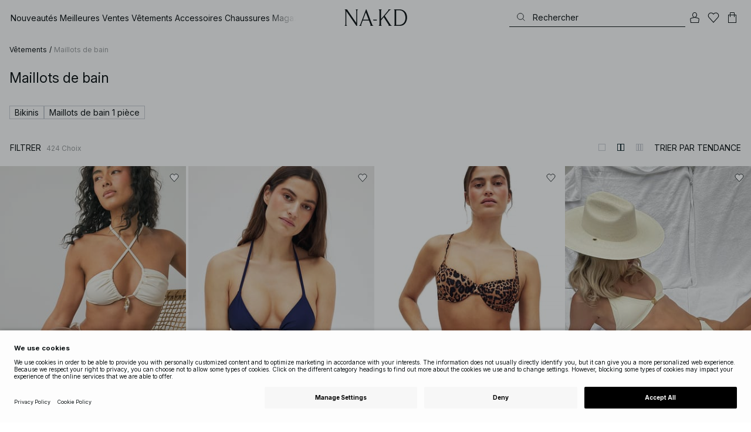

--- FILE ---
content_type: text/html; charset=utf-8
request_url: https://www.na-kd.com/fr/category/maillots-de-bain
body_size: 97708
content:


<!DOCTYPE html>
<html lang="fr">
<head>
    <meta charset="utf-8" />
    <meta name="viewport" content="user-scalable=no, width=device-width, initial-scale=1, maximum-scale=1">
    <meta name="robots" content="max-snippet:-1, max-image-preview:large, max-video-preview:-1" />
    
    <link rel="apple-touch-icon" sizes="180x180" href="/favicons/na-kd/apple-touch-icon.png?ref=5">
    <link rel="icon" type="image/png" href="/favicons/na-kd/favicon-32x32.png?ref=5" sizes="32x32">
    <link rel="icon" type="image/png" href="/favicons/na-kd/favicon-16x16.png?ref=5" sizes="16x16">
    <link rel="icon" type="image/png" href="/favicons/na-kd/favicon-192x192.png?ref=5" sizes="192x192">
    <link rel="icon" type="image/png" href="/favicons/na-kd/favicon-512x512.png?ref=5" sizes="512x512">
    <link rel="manifest" href="/manifest">
    <link rel="mask-icon" href="/favicons/na-kd/safari-pinned-tab.svg?ref=5" color="#ffffff">
    <link rel="shortcut icon" href="/favicons/na-kd/favicon.ico?ref=5">
    <meta name="msapplication-config" content="/browserconfig.xml">
    <meta name="theme-color" content="#ffffff">

		<link rel="preconnect" href="//app.usercentrics.eu">
		<link rel="preconnect" href="//api.usercentrics.eu">
		<link rel="preload" href="//app.usercentrics.eu/browser-ui/latest/loader.js" as="script">
		<script
            id="usercentrics-cmp"
            data-language="fr"
            data-settings-id="Jq_Vycyzq"
                        src="https://app.usercentrics.eu/browser-ui/latest/loader.js"
            async
        ></script>
    <link rel="preconnect" href="https://fonts.googleapis.com">
    <link rel="preconnect" href="https://fonts.gstatic.com" crossorigin>
    <link href="https://fonts.googleapis.com/css2?family=Inter:ital,opsz,wght@0,14..32,100..900;1,14..32,100..900&display=swap" rel="stylesheet">

    <!-- Font optical sizing fix for iOS 16.0-16.3 -->
<style>
.isSafari16lessThan4 h1 {
  font-variation-settings: 'opsz' 60;
}
.isSafari16lessThan4 h2 {
  font-variation-settings: 'opsz' 35;
}
.isSafari16lessThan4 h3 {
  font-variation-settings: 'opsz' 30;
}
.isSafari16lessThan4 body {
  font-variation-settings: 'opsz' 25;
}
.isSafari16lessThan4 footer {
  font-variation-settings: 'opsz' 12;
}
</style>

<script>
(() => {
  var root = document.getElementsByTagName('html')[0];
  if (
    navigator.userAgent.indexOf('Safari') !== -1 &&
    navigator.userAgent.indexOf('Chrome') === -1 &&
    (navigator.userAgent.indexOf('Version/16.1') !== -1 ||
      navigator.userAgent.indexOf('Version/16.2') !== -1 ||
      navigator.userAgent.indexOf('Version/16.3') !== -1)
  ) {
    root.classList.add('isSafari16lessThan4');
  }
})();
</script>

        <script type='text/plain' data-usercentrics='Raygun'>
            !function (a, b, c, d, e, f, g, h) {
                a.RaygunObject = e, a[e] = a[e] || function () {
                    (a[e].o = a[e].o || []).push(arguments)
                }, f = b.createElement(c), g = b.getElementsByTagName(c)[0],
                    f.async = 1, f.src = d, g.parentNode.insertBefore(f, g), h = a.onerror, a.onerror = function (b, c, d, f, g) {
                        h && h(b, c, d, f, g), g || (g = new Error(b)), a[e].q = a[e].q || [], a[e].q.push({
                            e: g
                        })
                    }
            }(window, document, "script", "//cdn.raygun.io/raygun4js/raygun.min.js", "rg4js");
        </script>
        <script type='text/plain' data-usercentrics='Raygun'>
            rg4js('apiKey', 'eZxmgfM65j2SFntKL6IKxQ==');
            rg4js('enableCrashReporting', true);
            rg4js('setVersion', '179.2966.11187');
            rg4js('options', {
                ignore3rdPartyErrors: true,
                ignoreAjaxError: true,
                ignoreAjaxAbort: true
            });
        </script>
        <script type='text/plain' data-usercentrics='Raygun'>
            window.rg4js&&window.rg4js("onBeforeSend",function(a){function b(a){if(!a||0===a.length)return!0;var b=a[0],c=a[a.length-1];return!b.ColumnNumber&&!b.LineNumber||!b.ColumnNumber&&1===b.LineNumber||1===a.length&&(!b.MethodName||b.MethodName.toLowerCase().indexOf("onerror")!==-1)||(c.MethodName||"").toLowerCase().indexOf("global code")!==-1||(b.MethodName||"").indexOf("getUnownedAutofillableFormFieldElements_")!==-1||"?"===b.MethodName||(b.FileName||"").indexOf("googleusercontent.com")!==-1}for(var c=["InvalidStateError","Network request failed","__gCrWeb"],d=0;d<c.length;d++)if(a.Details.Error.Message.indexOf(c[d])!==-1)return null;return b(a.Details.Error.StackTrace)?null:a});
        </script>

    <link rel="alternate" hreflang="de" href="https://www.na-kd.com/de/category/bademoden">
<link rel="alternate" hreflang="en" href="https://www.na-kd.com/en/category/swimwear">
<link rel="alternate" hreflang="fr" href="https://www.na-kd.com/fr/category/maillots-de-bain">
<link rel="alternate" hreflang="nl" href="https://www.na-kd.com/nl/category/zwemkleding">
<link rel="alternate" hreflang="da-DK" href="https://www.na-kd.com/dk/category/badetoj">
<link rel="alternate" hreflang="es-ES" href="https://www.na-kd.com/es/category/banadores">
<link rel="alternate" hreflang="nb-NO" href="https://www.na-kd.com/no/category/badetoy">
<link rel="alternate" hreflang="sv-SE" href="https://www.na-kd.com/sv/category/badklader">
<link rel="alternate" hreflang="x-default" href="https://www.na-kd.com/en/category/swimwear">


    <link rel="next" id="next-page-rel" href="https://www.na-kd.com/fr/category/maillots-de-bain?page=2&skip=36&count=54">


    <title>Maillot de bains femme : préparez l'été avec NA-KD | NA-KD</title><link rel="stylesheet" type="text/css" href="/assets/browser.bundle.9042eb1aa6252fd92ebb.css" />
<link rel="stylesheet" type="text/css" href="/assets/countryadmin.bundle.9042eb1aa6252fd92ebb.css" />
<link rel="stylesheet" type="text/css" href="/assets/91.chunk.40135c3020647a7ef647.css" />
<link rel="stylesheet" type="text/css" href="/assets/93.chunk.f06a73f5eedaa43f81d7.css" />
<link rel="stylesheet" type="text/css" href="/assets/102.chunk.9518591881e782a86c71.css" />
<link rel="stylesheet" type="text/css" href="/assets/110.chunk.ec1d50263340a7658ddd.css" />
<link rel="stylesheet" type="text/css" href="/assets/116.chunk.2e36bcf802ffd5dcea04.css" />
<link rel="stylesheet" type="text/css" href="/assets/118.chunk.d0ddd098154dc06c1a5c.css" />
<link rel="stylesheet" type="text/css" href="/assets/119.chunk.61dba20a78e5e43eb553.css" />
<meta name="description" content="Vous n'avez pas encore trouvé votre maillot de bains pour l'été ? Préparez la saisons estivale avec la sélection de vêtements de plage de chez NA-KD !" data-dynamic="1" />
<meta name="robots" content="index,follow" data-dynamic="1" />
<meta property="og:url" content="https://www.na-kd.com/fr/category/maillots-de-bain" data-dynamic="1" />
<meta property="og:type" content="website" data-dynamic="1" />
<meta property="og:title" content="Maillot de bains femme : préparez l'été avec NA-KD" data-dynamic="1" />
<meta property="og:description" content="Vous n'avez pas encore trouvé votre maillot de bains pour l'été ? Préparez la saisons estivale avec la sélection de vêtements de plage de chez NA-KD !" data-dynamic="1" />

                <script>
                if (!('Promise' in window && Promise.prototype.finally)) {
                    document.write('<' + 'script src="/assets/polyfills.bundle.cecc53977ddb1482ac1c.js" onerror="window.rg4js&&window.rg4js(\'send\', new Error(\'Failed to load: /assets/polyfills.bundle.cecc53977ddb1482ac1c.js\'))"></' + 'script>');
                }
                </script>
                <script>
                window.scopeReady = new Promise(function (res, rej) { window.resolveScopeReady = res; window.rejectScopeReady = rej; });
                </script>
            <link rel="canonical" href="https://www.na-kd.com/fr/category/maillots-de-bain" id="link-canonical" />
<script src="/assets/browser.bundle.1aa5faa4fbb66e1479d2.js" async></script>
<script src="/assets/vendor.chunk.2220944d7f2d51eed1ce.js" async></script>
<link rel="stylesheet" type="text/css" href="/assets/browser.bundle.9042eb1aa6252fd92ebb.css" />
<link rel="stylesheet" type="text/css" href="/assets/countryadmin.bundle.9042eb1aa6252fd92ebb.css" />


    <meta name="google-site-verification" content="yvZ4osUKGvt-nlPZIRBD4MtM5KAEIlt4BSLVpC6weq8">
<meta name="google-site-verification" content="ziOomWIg7Q7y0iy5IWpxWvYyl4zh_xHvFqark8KjQg0">


    

    <script>
        (function(c,l,a,r,i,t,y){
        c[a]=c[a]||function(){(c[a].q=c[a].q||[]).push(arguments)};
        t=l.createElement(r);t.async=1;t.src="https://www.clarity.ms/tag/"+i;
        y=l.getElementsByTagName(r)[0];y.parentNode.insertBefore(t,y);
        })(window, document, "clarity", "script", "s1xph44wfx");
    </script>

</head>
    <body>
        <script type="text/javascript">
  window.dataLayer = window.dataLayer || [];

  function gtag() {
    dataLayer.push(arguments);
  }

  gtag('consent', 'default', {
    ad_storage: 'denied',
    ad_user_data: 'denied',
    ad_personalization: 'denied',
    analytics_storage: 'denied',
    wait_for_update: 500,
  });

  // Enable ads data redaction by default [optional]
  gtag('set', 'ads_data_redaction', true);
</script>

    <script type="text/javascript">
        // Google Tag Manager
        (function(w, d, s, l, i) {
            w[l] = w[l] || [];
            w[l].push({
                'gtm.start': new Date().getTime(),
                event: 'gtm.js'
            });
            var f = d.getElementsByTagName(s)[0],
                j = d.createElement(s),
                dl = l != 'dataLayer' ? '&l=' + l : '';
            j.async = true;
            j.src =
                'https://www.googletagmanager.com/gtm.js?id=' + i + dl;
            f.parentNode.insertBefore(j, f);
        })(window, document, 'script', 'dataLayer', 'GTM-W9RJXK5'); 
    </script>

        <script type = 'text/plain'  data-usercentrics='Klaviyo'>
var _learnq = _learnq || [];
_learnq.push(['account', 'PF6Tdw']);
(function () {
var b = document.createElement('script'); b.type = 'text/javascript'; b.async = true;
b.src = ('https:' == document.location.protocol ? 'https://' : 'http://') + 'a.klaviyo.com/media/js/analytics/analytics.js';
var a = document.getElementsByTagName('script')[0]; a.parentNode.insertBefore(b, a);
})();
</script>

        <div>
            <style>
                #not-supported {
                    display: none;
                }

                body.oldbrowser #not-supported {
                    display: block;
                    width: 100%;
                    background: #ED4856;
                    color: white;
                    padding: 15px;
                    position: fixed;
                    z-index: 999;
                    -webkit-transform: translateZ(0);
                    top: 173px;
                    font-size: 16px;
                    text-align: center;
                }
            </style>
            <style media="screen and (max-width : 360px) and (-webkit-max-device-pixel-ratio : 2)">
                body.oldbrowser #not-supported {
                    top: 56px;
                }
            </style>
            <style media="only screen and (min-device-width: 320px) and (max-device-width: 480px) and (-webkit-device-pixel-ratio: 2) and (device-aspect-ratio: 2/3)">
                body.oldbrowser #not-supported {
                    top: 56px;
                }
            </style>
            <style media="screen and (device-aspect-ratio: 40/71)">
                body.oldbrowser #not-supported {
                    top: 56px;
                }
            </style>
            <div id="not-supported">
                Il semble que vous utilisiez un vieux navigateur. Il est possible que les fonctions du site Web ne fonctionnent pas comme elles le devraient.
            </div>
            <div id="nakd-skip-to-content"></div>
            <div id="container">
<div style="height: 100vh; width: 100%">
    <div style="max-width: 1280px; margin: 0 auto; background: white; height: 100vh;">
        <a href="/" id="logo_splash_link" style="display: block; width: 60vw; max-width: 480px; max-height: 480px; margin: 0 auto; padding-top: 25vh; opacity: 0.3;">
<svg   viewBox="0 0 236 62" fill="none" xmlns="http://www.w3.org/2000/svg">
<path d="M41.2738 0V0.423291C41.2738 0.423291 44.6246 0.423291 44.6246 5.44836V51.2726L9.37492 0H0V0.423291C0 0.423291 3.35078 0.423291 3.35078 5.44836V56.5516C3.35078 61.5767 0 61.5767 0 61.5767V61.9939H10.0523V61.5767C10.0523 61.5767 6.70156 61.5767 6.70156 56.5516V6.83917L44.6186 61.9939H47.9693V5.38789C47.9996 0.423291 51.3262 0.423291 51.3262 0.423291V0H41.2738Z" fill="currentColor"/>
<path d="M104.158 56.6061C104.152 56.5879 104.146 56.5698 104.14 56.5516L82.6445 0H81.1687L59.6789 56.5456L59.6608 56.5879C57.7495 61.5767 54.2536 61.5767 54.2536 61.5767V61.9939H64.5418V61.5767C64.5418 61.5767 61.3785 61.5767 63.2354 56.6182L68.8301 41.8937H92.0617L97.6383 56.5637C99.5375 61.5767 96.35 61.5767 96.35 61.5767V61.9939H109.554V61.5828C109.56 61.5767 106.076 61.5767 104.158 56.6061ZM70.1123 38.5376L80.455 11.326L90.7976 38.5376H70.1123Z" fill="currentColor"/>
<path d="M179.436 61.5828V61.9939H176.079L176.073 61.9879H168.87L168.876 61.9939H165.525V61.5767C165.525 61.5767 168.585 61.5767 165.416 56.6061L165.374 56.5456L147.973 29.4852L137.763 41.6699V56.9145C137.92 61.5767 141.108 61.5767 141.108 61.5828V62H137.757V61.9879H128.34V61.5707C128.34 61.5707 131.69 61.5707 131.69 56.5456V5.44836C131.69 0.423291 128.34 0.423291 128.34 0.423291V0H141.108V0.423291C141.108 0.423291 137.92 0.423291 137.763 5.08554V36.4574L163.765 5.43022C167.95 0.423291 164.956 0.423291 164.956 0.423291V0H176.025V0.417244C176.025 0.417244 172.341 0.423291 168.15 5.39998L152.061 24.6053L172.988 57.1503C176.115 61.5767 179.442 61.5767 179.436 61.5828Z" fill="currentColor"/>
<path d="M231.742 13.0978C224.085 0.0120955 208.764 0 208.764 0H185.726V0.423291C185.726 0.423291 189.077 0.423291 189.077 5.44836V56.5516C189.077 61.5767 185.726 61.5767 185.726 61.5767V61.9939H208.764C236 61.9939 236 31.0212 236 31.0212C236 23.2749 234.294 17.4577 231.742 13.0978ZM226.292 46.9913C219.754 58.6439 206.672 58.6439 206.672 58.6439H195.15V3.37423L206.672 3.35004C229.927 3.35004 229.927 31.0212 229.927 31.0212C229.927 37.9268 228.476 43.1091 226.292 46.9913Z" fill="currentColor"/>
<path d="M107.781 38.5195L109.064 41.8937H121.838V38.5195H107.781Z" fill="currentColor"/>
<path d="M176.079 61.9939H168.876V61.9879H176.079V61.9939Z" fill="currentColor"/>
</svg>
        </a>
    </div>
</div></div>
            <div id="nakd-product-card-list-sustainable-box"></div>
            <div id="nakd-flyout"></div>
            <div id="nakd-tooltip"></div>
            <div id="nakd-modal"></div>
            <div id="nakd-toast"></div>
            <div style="display:none;display:-webkit-box;display:-webkit-flex;display:flex" id="flexbox"></div>
            <script>
                var flexEl = document.getElementById('flexbox');
                var validDisplays = ['-webkit-flex', 'flex'];
                var supportFlex = false;
                for (var i = 0; i < validDisplays.length; i++) {
                    if (validDisplays[i] === flexEl.style.display)
                        supportFlex = true;
                }
                if (!supportFlex || !('querySelector' in document) || !('localStorage' in window) || !('addEventListener' in window)) {
                    document.body.className += ' oldbrowser';
                }
            </script>
            <script>
                if (navigator.userAgent.indexOf('MSIE') !== -1 || navigator.appVersion.indexOf('Trident/') > 0) {
                    document.body.className += ' oldbrowser';
                }
            </script>
      
            
                <script>
                window.CURRENT_VERSION = '179.2966.11187';
                window.IS_SERVER_SIDE_RENDERED = false;
                window.APP_SHELL_DATA = {"siteSettings":{"localizationPage":{"url":"/fr/common-localization"},"searchPage":{"url":"/fr/page-de-recherche"},"checkoutPage":{"url":"/fr/commander"},"orderConfirmationPage":{"url":"/fr/commander/order-confirmation-page"},"forgotPasswordPage":null,"myPagesPage":{"url":"/fr/mes-pages"},"myOrdersPage":{"url":"/fr/mes-pages/my-orders"},"myNotificationsPage":{"url":"/fr/mes-pages/my-notifications"},"myWardrobePage":{"url":"/fr/mes-pages/ma-garde-robe"},"myLikesPage":{"url":"/fr/jaime"},"mySocialSellingPage":{"url":"/fr/mes-pages/social-shopping"},"browseProductsPage":{"url":"/fr/tous-nos-produits"},"customerCarePage":{"url":"/fr/service-client/contactez-nous"},"returnsPage":{"url":"/fr/droit-de-retractation"},"termsAndConditionsPage":{"url":"/fr/conditions-generales"},"privacyPolicyPage":{"url":"/fr/politique-de-confidentialite"},"customerServiceLandingPage":{"url":"/fr/service-client"},"socialSellingTermsPage":null,"circleProductsPage":null,"circleWhatHappensNext":null,"trackingPage":{"url":"/fr/tracking"},"enableSustainableLinkInBadge":false,"sustainablePage":{"url":"/fr/engagements-nakd-sur-la-durabilite"},"cookieConsentKey":"Jq_Vycyzq","myAccountInformationPage":{"url":"/fr/mes-pages/my-account-information"},"returnPolicyPage":{"url":"/fr/droit-de-retractation"},"returnPortalPage":{"url":"/fr/return-portal"},"magazineArticleListingPage":null,"newArrivalsPage":{"url":"/fr/nouveautes"},"appPromotionPage":null,"startPage":{"url":"/fr"}},"sizeGuideJson":"{\n  \"sizes\": {\n    \"clothes\": {\n      \"INT\": [\n        \"XX-Small\",\n        \"X-Small\",\n        \"Small\",\n        \"Medium\",\n        \"Large\",\n        \"X-Large\",\n        \"XX-Large\",\n        \"XXX-Large\",\n        \"4X-Large\",\n        \"5X-Large\",\n        \"6X-Large\",\n        \"7X-Large\"\n      ],\n      \"EU\": [\"32\", \"34\", \"36\", \"38\", \"40\", \"42\", \"44\", \"46\", \"48\", \"50\", \"52\", \"54\"],\n      \"UK/AUS\": [\"6\", \"8\", \"10\", \"12\", \"14\", \"16\", \"18\", \"20\", \"22\", \"24\", \"26\", \"28\"],\n      \"US\": [\"2\", \"4\", \"6\", \"8\", \"10\", \"12\", \"14\", \"16\", \"18\", \"20\", \"22\", \"24\"],\n      \"FR/ES\": [\"34\", \"36\", \"38\", \"40\", \"42\", \"44\", \"46\", \"48\", \"50\", \"52\", \"54\", \"56\"],\n      \"IT\": [\"38\", \"40\", \"42\", \"44\", \"46\", \"48\", \"50\", \"52\", \"54\", \"56\", \"58\", \"60\"]\n    },\n    \"alpha5\": {\n      \"INT\": [\"XS\", \"S\", \"M\", \"L\", \"XL\"],\n      \"EU\": [\"32\", \"34-36\", \"38-40\", \"42-44\", \"46\"],\n      \"UK/AUS\": [\"6\", \"8-10\", \"12-14\", \"16-18\", \"20\"],\n      \"US\": [\"2\", \"4-6\", \"8-10\", \"12-14\", \"16\"],\n      \"FR/ES\": [\"34\", \"36-38\", \"40-42\", \"44-46\", \"48\"],\n      \"IT\": [\"38\", \"40-42\", \"44-46\", \"48-50\", \"52\"]\n    },\n    \"waist\": {\n      \"INT\": [\n        \"XX-Small\",\n        \"X-Small\",\n        \"Small\",\n        \"Medium\",\n        \"Large\",\n        \"X-Large\",\n        \"XX-Large\",\n        \"XXX-Large\",\n        \"4X-Large\",\n        \"5X-Large\",\n        \"6X-Large\",\n        \"7X-Large\"\n      ],\n      \"EU\": [\"32\", \"34\", \"36\", \"38\", \"40\", \"42\", \"44\", \"46\", \"48\", \"50\", \"52\", \"54\"],\n      \"UK/AUS\": [\"6\", \"8\", \"10\", \"12\", \"14\", \"16\", \"18\", \"20\", \"22\", \"24\", \"26\", \"28\"],\n      \"US\": [\"2\", \"4\", \"6\", \"8\", \"10\", \"12\", \"14\", \"16\", \"18\", \"20\", \"22\", \"24\"],\n      \"FR/ES\": [\"34\", \"36\", \"38\", \"40\", \"42\", \"44\", \"46\", \"48\", \"50\", \"52\", \"54\", \"56\"],\n      \"IT\": [\"38\", \"40\", \"42\", \"44\", \"46\", \"48\", \"50\", \"52\", \"54\", \"56\", \"58\", \"60\"]\n    },\n    \"trousers\": {\n      \"INT\": [\n        \"XX-Small\",\n        \"X-Small\",\n        \"Small\",\n        \"Medium\",\n        \"Large\",\n        \"X-Large\",\n        \"XX-Large\",\n        \"XXX-Large\",\n        \"4X-Large\",\n        \"5X-Large\",\n        \"6X-Large\",\n        \"7X-Large\"\n      ],\n      \"EU\": [\"32\", \"34\", \"36\", \"38\", \"40\", \"42\", \"44\", \"46\", \"48\", \"50\", \"52\", \"54\"],\n      \"UK/AUS\": [\"6\", \"8\", \"10\", \"12\", \"14\", \"16\", \"18\", \"20\", \"22\", \"24\", \"26\", \"28\"],\n      \"US\": [\"2\", \"4\", \"6\", \"8\", \"10\", \"12\", \"14\", \"16\", \"18\", \"20\", \"22\", \"24\"],\n      \"FR/ES\": [\"34\", \"36\", \"38\", \"40\", \"42\", \"44\", \"46\", \"48\", \"50\", \"52\", \"54\", \"56\"],\n      \"IT\": [\"38\", \"40\", \"42\", \"44\", \"46\", \"48\", \"50\", \"52\", \"54\", \"56\", \"58\", \"60\"]\n    },\n    \"bras\": {\n      \"EU\": [\n        \"70A\",\n        \"75A\",\n        \"80A\",\n        \"85A\",\n        \"70B\",\n        \"75B\",\n        \"80B\",\n        \"85B\",\n        \"70C\",\n        \"75C\",\n        \"80C\",\n        \"85C\",\n        \"70D\",\n        \"75D\",\n        \"80D\",\n        \"85D\"\n      ],\n      \"UK\": [\n        \"32A\",\n        \"34A\",\n        \"36A\",\n        \"38A\",\n        \"32B\",\n        \"34B\",\n        \"36B\",\n        \"38B\",\n        \"32C\",\n        \"34C\",\n        \"36C\",\n        \"38C\",\n        \"32D\",\n        \"34D\",\n        \"36D\",\n        \"38D\"\n      ],\n      \"FR/ES\": [\n        \"85A\",\n        \"90A\",\n        \"95A\",\n        \"100A\",\n        \"85B\",\n        \"90B\",\n        \"95B\",\n        \"100B\",\n        \"85C\",\n        \"90C\",\n        \"95C\",\n        \"100C\",\n        \"85D\",\n        \"90D\",\n        \"95D\",\n        \"100D\"\n      ],\n      \"IT\": [\"2A\", \"3A\", \"4A\", \"5A\", \"2B\", \"3B\", \"4B\", \"5B\", \"2C\", \"3C\", \"4C\", \"5C\", \"2D\", \"3D\", \"4D\", \"5D\"]\n    },\n    \"shoes\": {\n      \"EU\": [\"35\", \"36\", \"37\", \"38\", \"39\", \"40\", \"41\", \"42\"],\n      \"UK\": [\"2\", \"3\", \"4\", \"5\", \"6\", \"7\", \"8\", \"9\"],\n      \"US\": [\"4,5\", \"5,5\", \"6,5\", \"7,5\", \"8,5\", \"9,5\", \"10,5\", \"11,5\"],\n      \"cm\": [\"22,3\", \"23\", \"23,6\", \"24,3\", \"25\", \"25,6\", \"26,3\", \"26,9\"],\n      \"INT\": []\n    },\n    \"kids\": {\n      \"EU\": [\"1.5 yr\", \"2 yr\", \"3 yr\", \"4 yr\", \"5 yr\", \"6 yr\", \"7 yr\", \"8 yr\"],\n      \"cm\": [\"86\", \"92\", \"98\", \"104\", \"110\", \"116\", \"122\", \"128\"],\n      \"INT\": []\n    },\n    \"phonecase\": {\n      \"EU\": []\n    }\n  },\n  \"measurements\": {\n    \"clothes\": {\n      \"Poitrine (cm)\": [\"80\", \"84\", \"88\", \"92\", \"96\", \"100\", \"104\", \"108\", \"114\", \"120\", \"126\", \"132\"],\n      \"Taille (cm)\": [\"62\", \"66\", \"70\", \"74\", \"78\", \"82\", \"86\", \"90\", \"96\", \"102\", \"108\", \"114\"],\n      \"Hanche (cm)\": [\"86\", \"90\", \"94\", \"98\", \"102\", \"106\", \"110\", \"114\", \"120\", \"126\", \"132\", \"138\"]\n    },\n    \"alpha5\": {\n      \"Poitrine (cm)\": [\"80\", \"88\", \"96\", \"104\", \"108\"],\n      \"Taille (cm)\": [\"60\", \"70\", \"78\", \"86\", \"90\"],\n      \"Hanche (cm)\": [\"86\", \"94\", \"102\", \"110\", \"114\"]\n    },\n    \"waist\": {\n      \"Taille (cm)\": [\"62\", \"66\", \"70\", \"74\", \"78\", \"82\", \"86\", \"90\", \"96\", \"102\", \"108\", \"114\"],\n      \"Hanche (cm)\": [\"86\", \"90\", \"94\", \"98\", \"102\", \"106\", \"110\", \"114\", \"120\", \"126\", \"132\", \"138\"]\n    },\n    \"trousers\": {\n      \"Taille (cm)\": [\"62\", \"66\", \"70\", \"74\", \"78\", \"82\", \"86\", \"90\", \"96\", \"102\", \"108\", \"114\"],\n      \"Hanche (cm)\": [\"86\", \"90\", \"94\", \"98\", \"102\", \"106\", \"110\", \"114\", \"120\", \"126\", \"132\", \"138\"]\n    },\n    \"bras\": {\n      \"Sous la poitrine (cm)\": [\n        \"68-72\",\n        \"73-77\",\n        \"78-82\",\n        \"83-87\",\n        \"68-72\",\n        \"73-77\",\n        \"78-82\",\n        \"83-87\",\n        \"68-72\",\n        \"73-77\",\n        \"78-82\",\n        \"83-87\",\n        \"68-72\",\n        \"73-77\",\n        \"78-82\",\n        \"83-87\"\n      ],\n      \"Tour de poitrine (cm)\": [\n        \"82-84\",\n        \"87-89\",\n        \"92-94\",\n        \"97-99\",\n        \"84-86\",\n        \"89-91\",\n        \"94-96\",\n        \"99-101\",\n        \"86-88\",\n        \"91-93\",\n        \"96-98\",\n        \"101-103\",\n        \"88-90\",\n        \"93-95\",\n        \"98-100\",\n        \"103-105\"\n      ]\n    },\n    \"shoes\": {\n      \"cm\": [\"22,3\", \"23\", \"23,6\", \"24,3\", \"25\", \"25,6\", \"26,3\", \"26,9\"]\n    },\n    \"kids\": {\n      \"cm\": [\"86\", \"92\", \"98\", \"104\", \"110\", \"116\", \"122\", \"128\"]\n    },\n    \"phonecase\": {}\n  }\n}","sizeGuideData":{"type":"Avensia.Common.Features.AppShell.SizeGuideDataViewModel,Avensia.Common","context":null,"resolveMode":"manual","preloadBehavior":"overrideCache","preloaded":null},"myPageMenu":{"type":"Avensia.Common.Features.Account.MyPages.MyPageMenuViewModel,Avensia.Common","context":null,"resolveMode":"manual","preloadBehavior":"overrideCache","preloaded":null},"cart":{"type":"Avensia.Common.Features.Cart.Models.CartViewModel,Avensia.Common","context":null,"resolveMode":"auto","preloadBehavior":"overrideCache","preloaded":null},"lazyLoadedFooter":null,"footer":{"title":null,"backgroundColor":null,"newsletter":{"block":{"signupHeading":{"$c":"Abonnez-vous pour profiter d’offres spéciales, d’événements exclusifs et recevez 15 % de réduction sur votre premier achat!"},"submitButtonText":{"$c":"S'INSCRIRE"},"emailPlaceholderText":{"$c":"Saisissez votre e-mail"},"privacyPolicyText":{"$c":"Pour plus de détails, consultez notre politique de confidentialité."},"signupModalSubtitleContent":{"$c":{"items":[{"text":{"$c":{"html":[{"tag":"div","children":["Abonnez-vous pour profiter d’offres spéciales, d’événements exclusifs et recevez 15 % de réduction sur votre premier achat!"]}],"componentName":"EPiServer.Core.XhtmlString"}},"componentName":"Avensia.Common.Features.Shared.Blocks.Html.TextBlock"}],"componentName":"EPiServer.Core.ContentArea"}},"componentName":"Avensia.Common.Features.Shared.Blocks.Newsletter.NewsletterBlock"}},"copyrightContentArea":{"items":[{"iconUrl":{"$c":{"url":"/siteassets/nakd_logo.jpg?ref=562246FF6E"}},"versionNr":{"$c":null},"text":{"$c":"Copyright 2025 Nakdcom One World AB"},"componentName":"Avensia.Common.Features.Shared.Blocks.FooterBlocks.Copyright.CopyrightBlock"}],"componentName":"EPiServer.Core.ContentArea"},"legalLinks":{"links":[{"title":"Conditions générales de vente","text":"Conditions générales de vente","href":"/fr/conditions-generales"},{"title":"Terms & Conditions Social","text":"Terms & Conditions Social","href":"/fr/conditions-generales-competitions-sociales"},{"title":"Politique de confidentialité","text":"Politique de confidentialité","href":"/fr/politique-de-confidentialite"},{"title":"Cookie policy","text":"Cookie policy","href":"/fr/politique-des-cookies"}],"componentName":"EPiServer.SpecializedProperties.LinkItemCollection"},"infoPurchaseContentArea":null,"aboutShortBlocks":null,"optionLinksContentArea":{"items":[{"title":"Service clientèle ","optionLinks":[{"linkText":"Aide","linkUrl":"/fr/service-client","targetId":134887,"target":"_blank"},{"linkText":"Droit de rétractation","linkUrl":"/fr/droit-de-retractation","targetId":42032,"target":null},{"linkText":"Page de retour","linkUrl":"/fr/return-portal","targetId":445724,"target":null},{"linkText":"Tracking page","linkUrl":"/fr/tracking","targetId":558284,"target":null},{"linkText":"Cartes cadeaux","linkUrl":"/fr/marques/na-kd-gift-card","targetId":1073744593,"target":null}],"isMobileVisible":true,"shouldShowPrivacySettings":false,"identifier":781611,"componentName":"Avensia.Common.Features.Shared.Blocks.FooterBlocks.OptionLinks.OptionLinksBlockViewModel"},{"title":"À propos de NA-KD","optionLinks":[{"linkText":"Notre histoire","linkUrl":"/fr/a-propos-de-nous","targetId":42066,"target":null},{"linkText":"Carrière","linkUrl":"https://career.na-kd.com/","targetId":-1,"target":"_blank"},{"linkText":"Mentions légales","linkUrl":"/fr/mentions-legales","targetId":42072,"target":null},{"linkText":"Durabilité","linkUrl":"/fr/engagements-nakd-sur-la-durabilite","targetId":471791,"target":null},{"linkText":"Magazine","linkUrl":"~/link/5f77b20281b94a91b8e4844922729711.aspx","targetId":-1,"target":null}],"isMobileVisible":true,"shouldShowPrivacySettings":false,"identifier":306,"componentName":"Avensia.Common.Features.Shared.Blocks.FooterBlocks.OptionLinks.OptionLinksBlockViewModel"},{"title":"Suivez-nous","optionLinks":[{"linkText":"Instagram","linkUrl":"https://www.instagram.com/nakdfashion/","targetId":-1,"target":"_blank"},{"linkText":"TikTok","linkUrl":"https://www.tiktok.com/@nakdfashion?","targetId":-1,"target":"_blank"},{"linkText":"Facebook","linkUrl":"https://www.facebook.com/nakdfashion","targetId":-1,"target":null},{"linkText":"Pinterest","linkUrl":"https://www.pinterest.com/nakdfashion/","targetId":-1,"target":null},{"linkText":"YouTube","linkUrl":"https://www.youtube.com/channel/UCRR2QSC4q5ANQGq4D5YxZuA/featured","targetId":-1,"target":null}],"isMobileVisible":true,"shouldShowPrivacySettings":false,"identifier":303,"componentName":"Avensia.Common.Features.Shared.Blocks.FooterBlocks.OptionLinks.OptionLinksBlockViewModel"}],"componentName":"EPiServer.Core.ContentArea"}},"mainMenu":{"drawerFooterLinks":[{"url":"/fr/service-client","name":"FAQ"},{"url":"/fr/service-client/contactez-nous","name":"Contactez-nous"}],"drawerHeaderImages":null,"drawerPromotion":{"items":[{"html":{"$c":{"html":[{"tag":"style","children":[".sg-BlackWeek1-badge,\n.sg-BlackWeek2-badge,\n.sg-BlackWeek3-badge,\n.sg-BlackWeek4-badge,\n.sg-DiscountAppliedAtCheckout-badge {\n  background: #0c1214;\n  color: #ffffff;\n}\n"]}],"componentName":"EPiServer.Core.XhtmlString"}},"displayImage":{"$c":false},"blockHeight":{"$c":0.0},"blockWidth":{"$c":0.0},"componentName":"Avensia.Common.Features.Shared.Blocks.Html.HtmlBlock"},{"html":{"$c":{"html":[{"tag":"style","children":["\n  /* ACQ-1176 */\n\nsvg[stroke-width='nonScaling'] altGlyph,\nsvg[stroke-width='nonScaling'] circle,\nsvg[stroke-width='nonScaling'] ellipse,\nsvg[stroke-width='nonScaling'] line,\nsvg[stroke-width='nonScaling'] path,\nsvg[stroke-width='nonScaling'] polygon,\nsvg[stroke-width='nonScaling'] polyline,\nsvg[stroke-width='nonScaling'] rect,\nsvg[stroke-width='nonScaling'] text,\nsvg[stroke-width='nonScaling'] textPath,\nsvg[stroke-width='nonScaling'] tref,\nsvg[stroke-width='nonScaling'] tspan {\n  vector-effect: non-scaling-stroke;\n  stroke: currentColor;\n}\n\n"]}],"componentName":"EPiServer.Core.XhtmlString"}},"displayImage":{"$c":false},"blockHeight":{"$c":0.0},"blockWidth":{"$c":0.0},"componentName":"Avensia.Common.Features.Shared.Blocks.Html.HtmlBlock"}],"componentName":"EPiServer.Core.ContentArea"},"mobileMenuDarkTheme":false,"mobileMenuBackgroundColorOverride":null},"menu":{"menuItems":[{"url":"/fr/nouveautes","name":"Nouveautés","images":[],"submenuItems":null,"colorScheme":"dark","backgroundColorOverride":null,"headerColorOverride":null,"id":941373,"targetId":42075},{"url":"/fr/meilleures-ventes","name":"Meilleures Ventes","images":[],"submenuItems":null,"colorScheme":"dark","backgroundColorOverride":null,"headerColorOverride":null,"id":941390,"targetId":45264},{"url":"/fr/tous-nos-produits","name":"Vêtements","images":[{"image":{"$c":{"url":"/globalassets/menu/2026/01-january/trending-1.jpg?ref=66499863E3"}},"title":{"$c":"Avant-goût du printemps"},"link":{"$c":{"url":"/fr/campagnes/2025/a-pre-spring-sneak-peek"}},"columnSpan":{"$c":0},"componentName":"Avensia.Common.Features.SiteLayout.MainMenu.Blocks.MenuImageBlock"},{"image":{"$c":{"url":"/globalassets/menu/2026/01-january/trending-2.jpg?ref=C53CD97AE8"}},"title":{"$c":"Tailoring"},"link":{"$c":{"url":"/fr/category/tenue-de-bureau"}},"columnSpan":{"$c":0},"componentName":"Avensia.Common.Features.SiteLayout.MainMenu.Blocks.MenuImageBlock"},{"image":{"$c":{"url":"/globalassets/menu/2026/01-january/trending-3.jpg?ref=FDA4D1C767"}},"title":{"$c":"Manteaux & Vestes"},"link":{"$c":{"url":"/fr/category/manteaux-et-vestes"}},"columnSpan":{"$c":0},"componentName":"Avensia.Common.Features.SiteLayout.MainMenu.Blocks.MenuImageBlock"}],"submenuItems":[{"header":"CATÉGORIES","links":[{"url":"/fr/tous-nos-produits","name":"Voir tout","targetId":37986,"color":null},{"url":"/fr/category/robes","name":"Robes","targetId":1073742585,"color":null},{"url":"/fr/category/t-shirts--tops","name":"Tops","targetId":1073742592,"color":null},{"url":"/fr/category/pulls","name":"Pulls","targetId":1073742600,"color":null},{"url":"/fr/category/sweats-a-capuche-et-sweatshirts","name":"Sweats à capuche & Sweatshirts","targetId":1073745203,"color":null},{"url":"/fr/category/chemises--blouses","name":"Chemises & Blouses","targetId":1073743294,"color":null},{"url":"/fr/category/manteaux-et-vestes","name":"Manteaux & Vestes","targetId":1073742624,"color":null},{"url":"/fr/category/blazers","name":"Blazers","targetId":1073742718,"color":null},{"url":"/fr/category/pantalons","name":"Pantalons","targetId":1073742692,"color":null},{"url":"/fr/category/jean","name":"Jean","targetId":1073743634,"color":null},{"url":"/fr/category/jupes","name":"Jupes","targetId":1073742644,"color":null},{"url":"/fr/category/shorts","name":"Shorts","targetId":1073742638,"color":null},{"url":"/fr/category/maillots-de-bain","name":"Maillots de bain","targetId":1073742614,"color":null},{"url":"/fr/category/lingerie","name":"Lingerie","targetId":1073742662,"color":null},{"url":"/fr/category/sets","name":"Sets","targetId":1073744122,"color":null},{"url":"/fr/categories/premium-selection","name":"Premium Selection","targetId":961406,"color":null},{"url":"/fr/category/collection-de-soiree","name":"Collection de soirée","targetId":1073744025,"color":null},{"url":"/fr/outlet","name":"Prix spéciaux","targetId":848141,"color":"#EB1010"}]}],"colorScheme":"dark","backgroundColorOverride":null,"headerColorOverride":null,"id":941391,"targetId":37986},{"url":"/fr/category/accessoires","name":"Accessoires","images":[{"image":{"$c":{"url":"/globalassets/menu/2026/01-january/acc/acc_bags.jpg?ref=1F3B61C166"}},"title":{"$c":"Sacs"},"link":{"$c":{"url":"/fr/category/accessoires/sacs"}},"columnSpan":{"$c":0},"componentName":"Avensia.Common.Features.SiteLayout.MainMenu.Blocks.MenuImageBlock"},{"image":{"$c":{"url":"/globalassets/menu/2026/01-january/acc/acc_newin.jpg?ref=6EDD9EDA2E"}},"title":{"$c":"Nouveautés"},"link":{"$c":{"url":"/fr/category/accessoires?sortBy=date"}},"columnSpan":{"$c":0},"componentName":"Avensia.Common.Features.SiteLayout.MainMenu.Blocks.MenuImageBlock"},{"image":{"$c":{"url":"/globalassets/menu/2026/01-january/acc/acc_preminum.jpg?ref=ABCD483035"}},"title":{"$c":"Premium Accessoires"},"link":{"$c":{"url":"/fr/categories/premium-selection?sortBy=popularity&count=18&p_categories_en-us=c_1-32935"}},"columnSpan":{"$c":0},"componentName":"Avensia.Common.Features.SiteLayout.MainMenu.Blocks.MenuImageBlock"}],"submenuItems":[{"header":"CATÉGORIES","links":[{"url":"/fr/category/accessoires","name":"Voir tout","targetId":1073742631,"color":null},{"url":"/fr/category/accessoires/sacs","name":"Sacs","targetId":1073742674,"color":null},{"url":"/fr/category/accessoires/bijoux","name":"Bijoux","targetId":1073742630,"color":null},{"url":"/fr/category/accessoires/lunettes-de-soleil","name":"Lunettes de soleil","targetId":1073742677,"color":null},{"url":"/fr/category/accessoires/ceintures","name":"Ceintures","targetId":1073742834,"color":null},{"url":"/fr/category/accessoires/echarpes--foulards","name":"Écharpes & Foulards","targetId":1073742737,"color":null},{"url":"/fr/category/accessoires/chapeaux-et-casquettes","name":"Chapeaux & Casquettes","targetId":1073742722,"color":null},{"url":"/fr/category/accessoires/accessoires-pour-cheveux","name":"Accessoires pour cheveux","targetId":1073742859,"color":null},{"url":"/fr/category/accessoires/gants","name":"Gants","targetId":1073742721,"color":null}]}],"colorScheme":"dark","backgroundColorOverride":null,"headerColorOverride":null,"id":941374,"targetId":1073742631},{"url":"/fr/category/chaussures","name":"Chaussures","images":[{"image":{"$c":{"url":"/globalassets/menu/2026/01-january/shoes/shoes-1.jpg?ref=99E75CA42A"}},"title":{"$c":"Chaussures à talons hauts"},"link":{"$c":{"url":"/fr/category/chaussures/chaussures-a-talons-hauts"}},"columnSpan":{"$c":0},"componentName":"Avensia.Common.Features.SiteLayout.MainMenu.Blocks.MenuImageBlock"},{"image":{"$c":{"url":"/globalassets/menu/2026/01-january/shoes/shoes-2.jpg?ref=815A7E3626"}},"title":{"$c":"Chaussures Plates"},"link":{"$c":{"url":"/fr/category/chaussures/chaussures-plates"}},"columnSpan":{"$c":0},"componentName":"Avensia.Common.Features.SiteLayout.MainMenu.Blocks.MenuImageBlock"},{"image":{"$c":{"url":"/globalassets/menu/2026/01-january/shoes/shoes-3.jpg?ref=C3108A88E2"}},"title":{"$c":"Premium shoes"},"link":{"$c":{"url":"/fr/categories/premium-selection?sortBy=popularity&count=18&p_categories_en-us=c_1-32961"}},"columnSpan":{"$c":0},"componentName":"Avensia.Common.Features.SiteLayout.MainMenu.Blocks.MenuImageBlock"}],"submenuItems":[{"header":"CATÉGORIES","links":[{"url":"/fr/category/chaussures","name":"Voir tout","targetId":1073742620,"color":null},{"url":"/fr/category/chaussures/chaussures-plates","name":"Chaussures Plates","targetId":1073744115,"color":null},{"url":"/fr/category/chaussures/chaussures-a-talons-hauts","name":"Chaussures à talons hauts","targetId":1073745199,"color":null},{"url":"/fr/category/chaussures/chaussures-en-cuir","name":"Chaussures en cuir","targetId":1073745538,"color":null},{"url":"/fr/category/chaussures/bottes--bottines","name":"Bottes & Bottines","targetId":1073742655,"color":null}]}],"colorScheme":"dark","backgroundColorOverride":null,"headerColorOverride":null,"id":941406,"targetId":1073742620},{"url":"/fr/magazine","name":"Magazine","images":[],"submenuItems":null,"colorScheme":"dark","backgroundColorOverride":null,"headerColorOverride":null,"id":941414,"targetId":930990}],"mobileSubmenuItems":[{"url":"/fr/mes-pages","name":"Mon compte","targetId":42071,"color":null},{"url":"/fr/service-client","name":"Service clientèle","targetId":134887,"color":null}]},"currentUser":{"isLoggedIn":false,"email":null,"firstName":null,"fullName":null,"userName":null,"instagramAccount":null,"country":null,"trackingUser":null,"optimizelyKey":"733d5ecf-9dd9-45b0-9134-60347824581a","optimizelyUserAttributes":{"IsLoggedIn":false,"Platform":"Desktop","CountryCode":"FRA","Language":"fr-FR","$opt_user_agent":"Mozilla/5.0 (Macintosh; Intel Mac OS X 10_15_7) AppleWebKit/537.36 (KHTML, like Gecko) Chrome/131.0.0.0 Safari/537.36; ClaudeBot/1.0; +claudebot@anthropic.com)","UserAgent":"Mozilla/5.0 (Macintosh; Intel Mac OS X 10_15_7) AppleWebKit/537.36 (KHTML, like Gecko) Chrome/131.0.0.0 Safari/537.36; ClaudeBot/1.0; +claudebot@anthropic.com)"},"isUserBlocked":false},"currency":"EUR","logoContent":"<svg   viewBox=\"0 0 236 62\" fill=\"none\" xmlns=\"http://www.w3.org/2000/svg\">\n<path d=\"M41.2738 0V0.423291C41.2738 0.423291 44.6246 0.423291 44.6246 5.44836V51.2726L9.37492 0H0V0.423291C0 0.423291 3.35078 0.423291 3.35078 5.44836V56.5516C3.35078 61.5767 0 61.5767 0 61.5767V61.9939H10.0523V61.5767C10.0523 61.5767 6.70156 61.5767 6.70156 56.5516V6.83917L44.6186 61.9939H47.9693V5.38789C47.9996 0.423291 51.3262 0.423291 51.3262 0.423291V0H41.2738Z\" fill=\"currentColor\"/>\n<path d=\"M104.158 56.6061C104.152 56.5879 104.146 56.5698 104.14 56.5516L82.6445 0H81.1687L59.6789 56.5456L59.6608 56.5879C57.7495 61.5767 54.2536 61.5767 54.2536 61.5767V61.9939H64.5418V61.5767C64.5418 61.5767 61.3785 61.5767 63.2354 56.6182L68.8301 41.8937H92.0617L97.6383 56.5637C99.5375 61.5767 96.35 61.5767 96.35 61.5767V61.9939H109.554V61.5828C109.56 61.5767 106.076 61.5767 104.158 56.6061ZM70.1123 38.5376L80.455 11.326L90.7976 38.5376H70.1123Z\" fill=\"currentColor\"/>\n<path d=\"M179.436 61.5828V61.9939H176.079L176.073 61.9879H168.87L168.876 61.9939H165.525V61.5767C165.525 61.5767 168.585 61.5767 165.416 56.6061L165.374 56.5456L147.973 29.4852L137.763 41.6699V56.9145C137.92 61.5767 141.108 61.5767 141.108 61.5828V62H137.757V61.9879H128.34V61.5707C128.34 61.5707 131.69 61.5707 131.69 56.5456V5.44836C131.69 0.423291 128.34 0.423291 128.34 0.423291V0H141.108V0.423291C141.108 0.423291 137.92 0.423291 137.763 5.08554V36.4574L163.765 5.43022C167.95 0.423291 164.956 0.423291 164.956 0.423291V0H176.025V0.417244C176.025 0.417244 172.341 0.423291 168.15 5.39998L152.061 24.6053L172.988 57.1503C176.115 61.5767 179.442 61.5767 179.436 61.5828Z\" fill=\"currentColor\"/>\n<path d=\"M231.742 13.0978C224.085 0.0120955 208.764 0 208.764 0H185.726V0.423291C185.726 0.423291 189.077 0.423291 189.077 5.44836V56.5516C189.077 61.5767 185.726 61.5767 185.726 61.5767V61.9939H208.764C236 61.9939 236 31.0212 236 31.0212C236 23.2749 234.294 17.4577 231.742 13.0978ZM226.292 46.9913C219.754 58.6439 206.672 58.6439 206.672 58.6439H195.15V3.37423L206.672 3.35004C229.927 3.35004 229.927 31.0212 229.927 31.0212C229.927 37.9268 228.476 43.1091 226.292 46.9913Z\" fill=\"currentColor\"/>\n<path d=\"M107.781 38.5195L109.064 41.8937H121.838V38.5195H107.781Z\" fill=\"currentColor\"/>\n<path d=\"M176.079 61.9939H168.876V61.9879H176.079V61.9939Z\" fill=\"currentColor\"/>\n</svg>\n","logoIsSvg":true,"countries":{"AND":"Andorra","AUS":"Australia","AUT":"Austria","BEL":"Belgium","BIH":"Bosnia and Herzegovina","BRN":"Brunei Darussalam","BGR":"Bulgaria","HRV":"Croatia","CYP":"Cyprus","CZE":"Czechia","DNK":"Denmark","DJI":"Djibouti","EST":"Estonia","ETH":"Ethiopia","FJI":"Fiji","FIN":"Finland","FRA":"France","DEU":"Germany","GRC":"Greece","HTI":"Haiti","HUN":"Hungary","ISL":"Iceland","IRL":"Ireland","ITA":"Italy","JAM":"Jamaica","JPN":"Japan","KWT":"Kuwait","LAO":"Lao People's Democratic Republic","LVA":"Latvia","LTU":"Lithuania","LUX":"Luxembourg","MDG":"Madagascar","MLT":"Malta","MEX":"Mexico","MCO":"Monaco","MOZ":"Mozambique","NLD":"Netherlands","NZL":"New Zealand","NIC":"Nicaragua","NOR":"Norway","PRY":"Paraguay","POL":"Poland","PRT":"Portugal","QAT":"Qatar","ROU":"Romania","SAU":"Saudi Arabia","SGP":"Singapore","SVK":"Slovakia","SVN":"Slovenia","ESP":"Spain","SWE":"Sweden","CHE":"Switzerland","ARE":"United Arab Emirates","GBR":"United Kingdom","USA":"United States","ALA":"Åland Islands"},"currentCountryCode":"FRA","currentTwoLetterCountryCode":"FR","facebook":{"isEnabled":true,"appId":"387142894826257","xfbml":true,"version":"v24.0"},"headerDeliveryDays":null,"returnPolicyContent":{"items":[{"html":{"$c":{"html":[{"tag":"div","attr":{"className":"wrapabout"},"children":["\n",{"tag":"div","attr":{"className":"inner"},"children":["\n",{"tag":"h2","attr":{"className":"headline"},"children":["POLITIQUE DE RETOUR"]},"\n",{"tag":"h3","attr":{"className":"headline"},"children":["Une procédure de retour simple et efficace !"]},"\n",{"tag":"ul","children":["\n",{"tag":"li","attr":{"className":"info-pp"},"children":[{"tag":"span","attr":{"style":{"fontWeight":"400"}},"children":["Nous acceptons les retours d’articles qui sont dans leur état d’origine dans un délai de "]},{"tag":"strong","children":["15 jours"]},{"tag":"span","attr":{"style":{"fontWeight":"400"}},"children":[" à compter de la date de réception, avec droit à un remboursement intégral. Nous facturons des frais de retour qui seront déduits de votre remboursement. Consultez les frais pour votre pays "]},{"tag":"strong","children":[{"tag":"a","attr":{"href":"/fr/service-client/retours?ssw=1&ssr=off","target":"_blank","rel":"noopener"},"children":[{"tag":"u","children":["ici."]}]}]}]},"\n",{"tag":"li","attr":{"className":"info-pp"},"children":[{"tag":"strong","children":[{"tag":"span","attr":{"style":{"fontWeight":"400"}},"children":["Si vous retournez 4 ou plus articles de votre commande, vous serez facturés ",{"tag":"strong","children":["1 EUR par article supplémentaire."]}]}]}]},"\n",{"tag":"li","attr":{"className":"info-pp"},"children":[{"tag":"strong","children":[{"tag":"span","attr":{"style":{"fontWeight":"400"}},"children":["Nous entendons par état d’origine que tout produit que vous retournez doit être dans le même état que celui dans lequel vous l’avez reçu et avec toutes les étiquettes attachées. Les articles retournés ne doivent pas être utilisés, lavés ou modifiés de quelque manière que ce soit."]}]}]},"\n",{"tag":"li","attr":{"className":"info-pp"},"children":[{"tag":"strong","children":[{"tag":"span","attr":{"style":{"fontWeight":"400"}},"children":["Pour des raisons d’hygiène, nous n’acceptons les retours de sous-vêtements et de maillots de bain uniquement avec l’autocollant d’hygiène encore apposé. Bijoux : le plastique scellé n’est pas ouvert. "]}]}]},"\n",{"tag":"li","attr":{"className":"info-pp"},"children":[{"tag":"strong","children":[{"tag":"span","attr":{"style":{"fontWeight":"400"}},"children":["Vous avez toujours droit à "]},"une ",{"tag":"span","attr":{"style":{"fontWeight":"400"}},"children":["étiquette de retour prépayée par commande. Si vous devez effectuer un deuxième retour, veuillez contacter notre service client. "]}]}]},"\n",{"tag":"li","attr":{"className":"info-pp"},"children":[{"tag":"strong","children":[{"tag":"span","attr":{"style":{"fontWeight":"400"}},"children":["NA-KD se réserve le droit de rejeter les retours qui sont envoyés après la période de retour autorisée de 15 jours et/ou en dehors de la politique de retour. En cas de refus de retour, nous pouvons renvoyer les articles à votre adresse de livraison principale à vos frais pour couvrir les frais de livraison."]}]}]},"\n",{"tag":"li","attr":{"className":"info-pp"},"children":[{"tag":"strong","children":[{"tag":"span","attr":{"style":{"fontWeight":"400"}},"children":["Si vous souhaitez retourner une commande, veuillez enregistrer votre retour via ",{"tag":"a","attr":{"href":"/fr/return-portal","target":"_blank","rel":"noopener"},"children":[{"tag":"strong","children":[{"tag":"u","children":["na-kd.com/returns"]}]}]},". Vous recevrez des instructions de retour après votre inscription."]}]}]},"\n",{"tag":"li","attr":{"className":"info-pp"},"children":["\n",{"tag":"p","children":[{"tag":"span","attr":{"style":{"fontWeight":"400"}},"children":["Nous nous efforçons de traiter votre retour et d’émettre un remboursement dans les "]},{"tag":"strong","children":["14-21 jours."]}]},"\n"]},"\n",{"tag":"li","attr":{"className":"info-pp"},"children":[{"tag":"strong","children":[{"tag":"span","attr":{"style":{"fontWeight":"400"}},"children":["Les remboursements seront effectués via le mode de paiement initial."]}]}]},"\n",{"tag":"li","attr":{"className":"info-pp"},"children":[{"tag":"strong","children":[{"tag":"span","attr":{"style":{"fontWeight":"400"}},"children":["Si vous souhaitez changer la couleur ou la taille de votre article, veuillez retourner l’article dont vous ne voulez plus et passer une nouvelle commande. Pour en savoir plus, consultez notre FAQ "]},{"tag":"a","attr":{"href":"/fr/service-client/retours?ssw=1&ssr=off","target":"_blank","rel":"noopener"},"children":[{"tag":"u","children":["ici."]}]},{"tag":"span","attr":{"style":{"fontWeight":"400"}},"children":[{"tag":"br"}]}]}]},"\n",{"tag":"li","attr":{"className":"info-pp"},"children":[{"tag":"strong","children":[{"tag":"span","attr":{"style":{"fontWeight":"400"}},"children":["Tous les articles seront examinés individuellement lors du retour. Si nous recevons un article retourné dans un état inapproprié, nous nous réservons le droit de refuser un remboursement et en cas de non-respect de cette politique de retour, vous risquez d’être suspendu conformément à notre",{"tag":"strong","children":[{"tag":"a","attr":{"href":"/fr/conditions-generales?ssw=1&ssr=off","target":"_blank","rel":"noopener"},"children":[{"tag":"u","children":[" Politique d’utilisation équitable."]}]}]}]}]}]},"\n",{"tag":"li","attr":{"className":"info-pp"},"children":[{"tag":"strong","children":[{"tag":"span","attr":{"style":{"fontWeight":"400"}},"children":["Les articles que vous souhaitez retourner relèvent de votre responsabilité jusqu’à leur réception. Veuillez toujours conserver le reçu de retour du transporteur."]}]}]},"\n",{"tag":"li","attr":{"className":"info-pp"},"children":[{"tag":"strong","children":[{"tag":"span","attr":{"style":{"fontWeight":"400"}},"children":["Nous ne sommes pas responsables des articles qui nous sont retournés par erreur."]}]}]},"\n",{"tag":"li","attr":{"className":"info-pp"},"children":[{"tag":"strong","children":[{"tag":"span","attr":{"style":{"fontWeight":"400"}},"children":["Si les marchandises sont endommagées ou défectueuses à la livraison, contactez toujours le service client. À partir de là, il vous sera demandé de retourner les articles pour obtenir un remboursement complet."]}]}]},"\n",{"tag":"li","attr":{"className":"info-pp"},"children":[{"tag":"strong","children":[{"tag":"span","attr":{"style":{"fontWeight":"400"}},"children":["Veuillez consulter toutes les FAQ sur les retours et les remboursements",{"tag":"strong","children":[{"tag":"a","attr":{"href":"/fr/service-client/retours?ssw=1&ssr=off","target":"_blank","rel":"noopener"},"children":[" ",{"tag":"u","children":["ici."]}]}]}]}]}]},"\n"]},"\n"]},"\n"]}],"componentName":"EPiServer.Core.XhtmlString"}},"displayImage":{"$c":false},"blockHeight":{"$c":0.0},"blockWidth":{"$c":0.0},"componentName":"Avensia.Common.Features.Shared.Blocks.Html.HtmlBlock"},{"contentLink":{"$c":{"url":"/contentassets/36f4ec49b84c412ea3f1657d6739f21b/main.css?ref=4A1DA615D0"}},"componentName":"Avensia.Common.ContentTypes.Content.StylesheetDataModel"}],"componentName":"EPiServer.Core.ContentArea"},"sinSustainablityBannerUspContentInput":null,"maxRequestLength":30000000,"searchPlaceholder":"Rechercher","minimumOrderValue":{"minimumOrderValue":49.00,"addOnCost":4.95,"isEnabled":true,"siteId":"d8f0088f-adc2-414e-ad58-554b8451e2d4","countryCode":"FRA"},"cultures":[{"name":"English (USA)","prefix":"en","id":"en-US","language":"en","countryCode":"USA","languageName":"english","englishLanguageName":"english","threeLetterISOLanguageName":"eng","twoLetterISOLanguageName":"en"},{"name":"Français (France)","prefix":"fr","id":"fr-FR","language":"fr","countryCode":"FRA","languageName":"français","englishLanguageName":"french","threeLetterISOLanguageName":"fra","twoLetterISOLanguageName":"fr"}],"currentCulture":{"name":"Français (France)","prefix":"fr","id":"fr-FR","language":"fr","countryCode":"FRA","languageName":"français","englishLanguageName":"french","threeLetterISOLanguageName":"fra","twoLetterISOLanguageName":"fr"},"defaultCulture":{"name":"Français (France)","prefix":"fr","id":"fr-FR","language":"fr","countryCode":"FRA","languageName":"français","englishLanguageName":"french","threeLetterISOLanguageName":"fra","twoLetterISOLanguageName":"fr"},"paymentMethods":[{"icon":"klarna","altText":"Klarna"},{"icon":"amex","altText":"Amex"},{"icon":"mastercard","altText":"Mastercard"},{"icon":"visa","altText":"Visa"}],"countryShouldUseHouseNumber":false,"applicationInsightsInstrumentationKey":"02a5c560-1a86-41b7-b5e3-182c61565aa2","enableSocialSelling":false,"enableCustomerLightForSocialSelling":true,"enableCircleFeatureInEpi":true,"enableCircleBuying":false,"enableCircleSelling":false,"enableKidsCollection":true,"adyenSdkUrl":"https://checkoutshopper-live.adyen.com/checkoutshopper/assets/js/sdk/checkoutSDK.1.9.8.min.js","nakdApiUrl":"https://api.na-kd.com","trustedECommerceList":[{"html":null,"badgeId":"trusted-eccomerce","badgeImage":{"url":"/resize/siteassets/ecommercetrustedbadge.png?ref=DF9B6C85A2"},"altText":null,"showInCheckout":true}],"productUsps":{"uspHeader":"Livraison gratuite dans France sous 3-5 jours ouvrables*","giftCardUspHeader":"Comment fonctionne nos cartes cadeaux","giftCardUsps":["Envoyée immédiatement par e-mail - prête à l'emploi","Imprimer ou transférer par e-mail","Valable pendant un an à compter de la date d´achat"],"uspsIncludingLinks":[{"usp":"Paiements sécurisés","uri":"","linkText":""},{"usp":"{link}Pour en savoir plus{/link} sur la politique de retours et les frais","uri":"/fr/service-client/retours/","linkText":null}]},"countryCanPurchaseGiftCards":true,"isDesktop":true,"klaviyoOrderFlowSiteParameter":"na-kd.com","externalLoginModel":{"redirectUrls":[{"provider":"apple","redirectUrl":"https://www.na-kd.com/externallogin/callback?provider=apple","currentUserIsConnected":false}],"state":"OdnsANyfc9R9b6mZWx4M3KufIhWtvC3kiRNkiYONPEs=","klarnaSignInClientId":"47ad4e51-0dcf-4495-bde1-ab94ed271d26"},"enableAppleLogin":true,"enableShipup":false,"isProductionEnvironment":true,"cacheUtcDate":"2026-01-20T18:48:46.9791391Z","enableImageResizePrefix":true,"loopCatwalkVideos":2,"siteName":"NA-KD","csrfToken":null,"allLanguages":[{"name":"English (USA)","prefix":"en","id":"en-US","language":"en","countryCode":"USA","languageName":"english","englishLanguageName":"english","threeLetterISOLanguageName":"eng","twoLetterISOLanguageName":"en"},{"name":"Deutsch (Germany)","prefix":"de","id":"de-DE","language":"de","countryCode":"DEU","languageName":"deutsch","englishLanguageName":"german","threeLetterISOLanguageName":"deu","twoLetterISOLanguageName":"de"},{"name":"Français (France)","prefix":"fr","id":"fr-FR","language":"fr","countryCode":"FRA","languageName":"français","englishLanguageName":"french","threeLetterISOLanguageName":"fra","twoLetterISOLanguageName":"fr"},{"name":"Svenska (Sverige)","prefix":"sv","id":"sv-SE","language":"sv","countryCode":"SWE","languageName":"svenska","englishLanguageName":"swedish","threeLetterISOLanguageName":"swe","twoLetterISOLanguageName":"sv"},{"name":"Nederlands (Nederland)","prefix":"nl","id":"nl-NL","language":"nl","countryCode":"NLD","languageName":"nederlands","englishLanguageName":"dutch","threeLetterISOLanguageName":"nld","twoLetterISOLanguageName":"nl"},{"name":"Dansk (Danmark)","prefix":"dk","id":"da-DK","language":"da","countryCode":"DNK","languageName":"dansk","englishLanguageName":"danish","threeLetterISOLanguageName":"dan","twoLetterISOLanguageName":"da"},{"name":"Norsk (Norge)","prefix":"no","id":"nb-NO","language":"nb","countryCode":"NOR","languageName":"norsk","englishLanguageName":"norwegian","threeLetterISOLanguageName":"nob","twoLetterISOLanguageName":"nb"},{"name":"Español (España)","prefix":"es","id":"es-ES","language":"es","countryCode":"ESP","languageName":"español","englishLanguageName":"spanish","threeLetterISOLanguageName":"spa","twoLetterISOLanguageName":"es"},{"name":"Italiano (Italia)","prefix":"it","id":"it-IT","language":"it","countryCode":"ITA","languageName":"italiano","englishLanguageName":"italian","threeLetterISOLanguageName":"ita","twoLetterISOLanguageName":"it"}],"languageBannerItems":{"NLD":{"buttonText":"Ja","bodyText":"Nederlands kiezen als standaardtaal?"},"FRA":{"buttonText":"Oui","bodyText":"Choisir Français comme langue par défaut?"},"DEU":{"buttonText":"Yes","bodyText":"Ändere die Sprache zu Deutsch?"},"SWE":{"buttonText":"Ja","bodyText":"Ändra språk till Svenska?"},"USA":{"buttonText":"Yes","bodyText":"Change language to English?"},"POL":{"buttonText":"Tak","bodyText":"Zmienić język na Polski?"},"DNK":{"buttonText":"Ja","bodyText":"Skift sprog til dansk?"},"NOR":{"buttonText":"Ja","bodyText":"Endre språk til norsk?"},"FIN":{"buttonText":"Yes","bodyText":"Change language to Finnish?"},"ESP":{"buttonText":"Yes","bodyText":"Change language to Spanish?"},"ITA":{"buttonText":"Yes","bodyText":"Change language to Italian?"},"PRT":{"buttonText":"Yes","bodyText":"Change language to Portuguese?"}},"languageNameTranslations":{"danish":{"en-US":"Danish","de-DE":"Dänisch","fr-FR":"Danois","sv-SE":"Danska","nl-NL":"Dansk","da-DK":"Dansk","nb-NO":"Dansk","es-ES":"Danés","it-IT":"Danese"},"dutch":{"en-US":"Dutch","de-DE":"Niederländisch","fr-FR":"Néerlandais","sv-SE":"Holländska","nl-NL":"Nederlands","da-DK":"Hollandsk","nb-NO":"Nederlandsk","es-ES":"Neerlandés","it-IT":"Olandese"},"english":{"en-US":"English","de-DE":"Englisch","fr-FR":"Anglais","sv-SE":"Engelska","nl-NL":"Engels","da-DK":"Engelsk","nb-NO":"Engelsk","es-ES":"Inglés","it-IT":"Inglese"},"french":{"en-US":"French","de-DE":"Französisch","fr-FR":"Français","sv-SE":"Franska","nl-NL":"Frans","da-DK":"Fransk","nb-NO":"Fransk","es-ES":"Francés","it-IT":"Francese"},"german":{"en-US":"German","de-DE":"Deutsch","fr-FR":"Allemand","sv-SE":"Tyska","nl-NL":"Duits","da-DK":"Tysk","nb-NO":"Tysk","es-ES":"Alemán","it-IT":"Tedesco"},"norwegian":{"en-US":"Norwegian","de-DE":"Norwegisch","fr-FR":"Norvégien","sv-SE":"Norska","nl-NL":"Norsk","da-DK":"Norsk","nb-NO":"Norsk","es-ES":"Noruego","it-IT":"Norvegese"},"polish":{},"swedish":{"en-US":"Swedish","de-DE":"Schwedisch","fr-FR":"Suédois","sv-SE":"Svenska","nl-NL":"Zweeds","da-DK":"Svensk","nb-NO":"Svensk","es-ES":"Sueco","it-IT":"Svedese"}},"topContent":null,"staticTopContent":{"items":[],"componentName":"EPiServer.Core.ContentArea"},"pdpContent":null,"geoLocatorCountryDomain":{"countryDomain":"www.na-kd.com","domainCountryCode":"USA","domainCountryName":"United States","domainDefaultCulture":{"name":"English (USA)","prefix":"en","id":"en-US","language":"en","countryCode":"USA","languageName":"english","englishLanguageName":"english","threeLetterISOLanguageName":"eng","twoLetterISOLanguageName":"en"},"geoLocationCountryCode":"USA","domainUrl":{"absolutePath":"/en/category/swimwear","absoluteUri":"https://www.na-kd.com/en/category/swimwear","localPath":"/en/category/swimwear","authority":"www.na-kd.com","hostNameType":"dns","isDefaultPort":true,"isFile":false,"isLoopback":false,"pathAndQuery":"/en/category/swimwear","segments":["/","en/","category/","swimwear"],"isUnc":false,"host":"www.na-kd.com","port":443,"query":"","fragment":"","scheme":"https","originalString":"https://www.na-kd.com/en/category/swimwear","dnsSafeHost":"www.na-kd.com","idnHost":"www.na-kd.com","isAbsoluteUri":true,"userEscaped":false,"userInfo":""},"showDomainSwitchPopup":false,"switchDomainPrompt":"Would you like to visit our site for United States instead?","switchDomainPromptConfirmLabel":"Yes!"},"isKlarnaPaymentsActiveForCountry":true,"klarnaLocale":"fr-FR","appleClientId":"com.na-kd","googleClientId":"937963548782-oclqpothuo60k8fkvpc4g0edt5lphn3q.apps.googleusercontent.com","optimizelyKey":"67F5vTbrSZcuFkAdYZMZ7","enableOptimizely":true,"climateFee":1.00,"vipFee":0.0,"returnFee":{"isEnabled":true,"fee":3.95,"daysBeforeApplying":0},"optimizelyConfiguration":"{\"accountId\":\"20352850334\",\"projectId\":\"20352850334\",\"revision\":\"10357\",\"attributes\":[{\"id\":\"20385654700\",\"key\":\"age\"},{\"id\":\"20395634790\",\"key\":\"CountryCode\"},{\"id\":\"20403114355\",\"key\":\"Platform\"},{\"id\":\"20427013477\",\"key\":\"TestAttribute\"},{\"id\":\"20432665125\",\"key\":\"IsLoggedIn\"},{\"id\":\"20907964545\",\"key\":\"multiple_sizes_display_sizeguide\"},{\"id\":\"20920533306\",\"key\":\"SizeGuide\"},{\"id\":\"20922172622\",\"key\":\"UserAgent\"},{\"id\":\"21768902226\",\"key\":\"UserId\"},{\"id\":\"21802520497\",\"key\":\"ClientType\"},{\"id\":\"22471371139\",\"key\":\"Language\"}],\"audiences\":[{\"id\":\"20529914103\",\"conditions\":\"[\\\"and\\\", [\\\"or\\\", [\\\"or\\\", {\\\"match\\\": \\\"exact\\\", \\\"name\\\": \\\"CountryCode\\\", \\\"type\\\": \\\"custom_attribute\\\", \\\"value\\\": \\\"POL\\\"}]]]\",\"name\":\"Poland\"},{\"id\":\"20679641278\",\"conditions\":\"[\\\"and\\\", [\\\"or\\\", [\\\"or\\\", {\\\"match\\\": \\\"exact\\\", \\\"name\\\": \\\"CountryCode\\\", \\\"type\\\": \\\"custom_attribute\\\", \\\"value\\\": \\\"DNK\\\"}]]]\",\"name\":\"Denmark\"},{\"id\":\"20681020309\",\"conditions\":\"[\\\"and\\\", [\\\"or\\\", [\\\"or\\\", {\\\"match\\\": \\\"exact\\\", \\\"name\\\": \\\"CountryCode\\\", \\\"type\\\": \\\"custom_attribute\\\", \\\"value\\\": \\\"NOR\\\"}]]]\",\"name\":\"Norway\"},{\"id\":\"20686780556\",\"conditions\":\"[\\\"and\\\", [\\\"or\\\", [\\\"or\\\", {\\\"match\\\": \\\"exact\\\", \\\"name\\\": \\\"CountryCode\\\", \\\"type\\\": \\\"custom_attribute\\\", \\\"value\\\": \\\"DEU\\\"}]]]\",\"name\":\"Germany\"},{\"id\":\"20723730101\",\"conditions\":\"[\\\"and\\\", [\\\"or\\\", [\\\"or\\\", {\\\"match\\\": \\\"exact\\\", \\\"name\\\": \\\"CountryCode\\\", \\\"type\\\": \\\"custom_attribute\\\", \\\"value\\\": \\\"NLD\\\"}]]]\",\"name\":\"Netherlands\"},{\"id\":\"20762402516\",\"conditions\":\"[\\\"and\\\", [\\\"or\\\", [\\\"or\\\", {\\\"match\\\": \\\"exact\\\", \\\"name\\\": \\\"Platform\\\", \\\"type\\\": \\\"custom_attribute\\\", \\\"value\\\": \\\"Mobile\\\"}]]]\",\"name\":\"Mobile - mWeb\"},{\"id\":\"20886534018\",\"conditions\":\"[\\\"and\\\", [\\\"or\\\", [\\\"or\\\", {\\\"match\\\": \\\"exact\\\", \\\"name\\\": \\\"CountryCode\\\", \\\"type\\\": \\\"custom_attribute\\\", \\\"value\\\": \\\"FIN\\\"}]]]\",\"name\":\"Finland\"},{\"id\":\"20886785640\",\"conditions\":\"[\\\"and\\\", [\\\"or\\\", [\\\"or\\\", {\\\"match\\\": \\\"exact\\\", \\\"name\\\": \\\"CountryCode\\\", \\\"type\\\": \\\"custom_attribute\\\", \\\"value\\\": \\\"AUT\\\"}]]]\",\"name\":\"Austria\"},{\"id\":\"20922740202\",\"conditions\":\"[\\\"and\\\", [\\\"or\\\", [\\\"or\\\", {\\\"match\\\": \\\"exact\\\", \\\"name\\\": \\\"CountryCode\\\", \\\"type\\\": \\\"custom_attribute\\\", \\\"value\\\": \\\"SWE\\\"}]]]\",\"name\":\"Sweden\"},{\"id\":\"20939483655\",\"conditions\":\"[\\\"and\\\", [\\\"or\\\", [\\\"or\\\", {\\\"match\\\": \\\"exact\\\", \\\"name\\\": \\\"CountryCode\\\", \\\"type\\\": \\\"custom_attribute\\\", \\\"value\\\": \\\"GBR\\\"}]]]\",\"name\":\"UK\"},{\"id\":\"20998651318\",\"conditions\":\"[\\\"and\\\", [\\\"or\\\", [\\\"or\\\", {\\\"match\\\": \\\"exact\\\", \\\"name\\\": \\\"CountryCode\\\", \\\"type\\\": \\\"custom_attribute\\\", \\\"value\\\": \\\"USA\\\"}]]]\",\"name\":\"USA\"},{\"id\":\"21003600885\",\"conditions\":\"[\\\"and\\\", [\\\"or\\\", [\\\"or\\\", {\\\"match\\\": \\\"exact\\\", \\\"name\\\": \\\"CountryCode\\\", \\\"type\\\": \\\"custom_attribute\\\", \\\"value\\\": \\\"USA\\\"}]]]\",\"name\":\"US\"},{\"id\":\"21006751487\",\"conditions\":\"[\\\"and\\\", [\\\"or\\\", [\\\"or\\\", {\\\"match\\\": \\\"exact\\\", \\\"name\\\": \\\"CountryCode\\\", \\\"type\\\": \\\"custom_attribute\\\", \\\"value\\\": \\\"ITA\\\"}]]]\",\"name\":\"Italy\"},{\"id\":\"21015410644\",\"conditions\":\"[\\\"and\\\", [\\\"or\\\", [\\\"or\\\", {\\\"match\\\": \\\"exact\\\", \\\"name\\\": \\\"CountryCode\\\", \\\"type\\\": \\\"custom_attribute\\\", \\\"value\\\": \\\"BEL\\\"}]]]\",\"name\":\"Belgium\"},{\"id\":\"21015540825\",\"conditions\":\"[\\\"and\\\", [\\\"or\\\", [\\\"or\\\", {\\\"match\\\": \\\"exact\\\", \\\"name\\\": \\\"CountryCode\\\", \\\"type\\\": \\\"custom_attribute\\\", \\\"value\\\": \\\"CHE\\\"}]]]\",\"name\":\"Switzerland\"},{\"id\":\"21025430484\",\"conditions\":\"[\\\"and\\\", [\\\"or\\\", [\\\"or\\\", {\\\"match\\\": \\\"exact\\\", \\\"name\\\": \\\"CountryCode\\\", \\\"type\\\": \\\"custom_attribute\\\", \\\"value\\\": \\\"FRA\\\"}]]]\",\"name\":\"France\"},{\"id\":\"21510441277\",\"conditions\":\"[\\\"and\\\", [\\\"or\\\", [\\\"or\\\", {\\\"match\\\": \\\"exact\\\", \\\"name\\\": \\\"CountryCode\\\", \\\"type\\\": \\\"custom_attribute\\\", \\\"value\\\": \\\"AND\\\"}]]]\",\"name\":\"Andorra\"},{\"id\":\"21545331590\",\"conditions\":\"[\\\"and\\\", [\\\"or\\\", [\\\"or\\\", {\\\"match\\\": \\\"exact\\\", \\\"name\\\": \\\"CountryCode\\\", \\\"type\\\": \\\"custom_attribute\\\", \\\"value\\\": \\\"PRT\\\"}]]]\",\"name\":\"Portugal\"},{\"id\":\"22060280342\",\"conditions\":\"[\\\"and\\\", [\\\"or\\\", [\\\"or\\\", {\\\"match\\\": \\\"exact\\\", \\\"name\\\": \\\"CountryCode\\\", \\\"type\\\": \\\"custom_attribute\\\", \\\"value\\\": \\\"AUS\\\"}]]]\",\"name\":\"Australia\"},{\"id\":\"22084170265\",\"conditions\":\"[\\\"and\\\", [\\\"or\\\", [\\\"or\\\", {\\\"match\\\": \\\"exact\\\", \\\"name\\\": \\\"CountryCode\\\", \\\"type\\\": \\\"custom_attribute\\\", \\\"value\\\": \\\"IRL\\\"}]]]\",\"name\":\"Ireland\"},{\"id\":\"22569850612\",\"conditions\":\"[\\\"and\\\", [\\\"or\\\", [\\\"or\\\", {\\\"match\\\": \\\"exact\\\", \\\"name\\\": \\\"UserAgent\\\", \\\"type\\\": \\\"custom_attribute\\\", \\\"value\\\": \\\"NA-KD-JOBS-DO-NOT-COUNT\\\"}]]]\",\"name\":\"Na-Kd Jobs\"},{\"id\":\"29463350144\",\"conditions\":\"[\\\"and\\\", [\\\"or\\\", [\\\"or\\\", {\\\"match\\\": \\\"exact\\\", \\\"name\\\": \\\"CountryCode\\\", \\\"type\\\": \\\"custom_attribute\\\", \\\"value\\\": \\\"TCD\\\"}]]]\",\"name\":\"Chad\"},{\"id\":\"29718770239\",\"conditions\":\"[\\\"and\\\", [\\\"or\\\", [\\\"or\\\", {\\\"match\\\": \\\"exact\\\", \\\"name\\\": \\\"CountryCode\\\", \\\"type\\\": \\\"custom_attribute\\\", \\\"value\\\": \\\"BFA\\\"}]]]\",\"name\":\"Burkina Faso\"},{\"id\":\"29722500281\",\"conditions\":\"[\\\"and\\\", [\\\"or\\\", [\\\"or\\\", {\\\"match\\\": \\\"exact\\\", \\\"name\\\": \\\"CountryCode\\\", \\\"type\\\": \\\"custom_attribute\\\", \\\"value\\\": \\\"SGP\\\"}]]]\",\"name\":\"Singapore\"},{\"id\":\"29728790311\",\"conditions\":\"[\\\"and\\\", [\\\"or\\\", [\\\"or\\\", {\\\"match\\\": \\\"exact\\\", \\\"name\\\": \\\"CountryCode\\\", \\\"type\\\": \\\"custom_attribute\\\", \\\"value\\\": \\\"GRC\\\"}]]]\",\"name\":\"Greece\"},{\"id\":\"29730750215\",\"conditions\":\"[\\\"and\\\", [\\\"or\\\", [\\\"or\\\", {\\\"match\\\": \\\"exact\\\", \\\"name\\\": \\\"CountryCode\\\", \\\"type\\\": \\\"custom_attribute\\\", \\\"value\\\": \\\"ESP\\\"}]]]\",\"name\":\"Spain\"},{\"id\":\"29732780377\",\"conditions\":\"[\\\"and\\\", [\\\"or\\\", [\\\"or\\\", {\\\"match\\\": \\\"exact\\\", \\\"name\\\": \\\"CountryCode\\\", \\\"type\\\": \\\"custom_attribute\\\", \\\"value\\\": \\\"TGO\\\"}]]]\",\"name\":\"Togo\"},{\"id\":\"29738820236\",\"conditions\":\"[\\\"and\\\", [\\\"or\\\", [\\\"or\\\", {\\\"match\\\": \\\"exact\\\", \\\"name\\\": \\\"CountryCode\\\", \\\"type\\\": \\\"custom_attribute\\\", \\\"value\\\": \\\"MDG\\\"}]]]\",\"name\":\"Madagascar\"},{\"id\":\"29739770271\",\"conditions\":\"[\\\"and\\\", [\\\"or\\\", [\\\"or\\\", {\\\"match\\\": \\\"exact\\\", \\\"name\\\": \\\"CountryCode\\\", \\\"type\\\": \\\"custom_attribute\\\", \\\"value\\\": \\\"SAU\\\"}]]]\",\"name\":\"Saudi Arabia\"},{\"id\":\"29740270325\",\"conditions\":\"[\\\"and\\\", [\\\"or\\\", [\\\"or\\\", {\\\"match\\\": \\\"exact\\\", \\\"name\\\": \\\"CountryCode\\\", \\\"type\\\": \\\"custom_attribute\\\", \\\"value\\\": \\\"JAM\\\"}]]]\",\"name\":\"Jamaica\"},{\"id\":\"29741420328\",\"conditions\":\"[\\\"and\\\", [\\\"or\\\", [\\\"or\\\", {\\\"match\\\": \\\"exact\\\", \\\"name\\\": \\\"CountryCode\\\", \\\"type\\\": \\\"custom_attribute\\\", \\\"value\\\": \\\"MOZ\\\"}]]]\",\"name\":\"Mozambique\"},{\"id\":\"29743200201\",\"conditions\":\"[\\\"and\\\", [\\\"or\\\", [\\\"or\\\", {\\\"match\\\": \\\"exact\\\", \\\"name\\\": \\\"CountryCode\\\", \\\"type\\\": \\\"custom_attribute\\\", \\\"value\\\": \\\"HTI\\\"}]]]\",\"name\":\"Haiti\"},{\"id\":\"29745470334\",\"conditions\":\"[\\\"and\\\", [\\\"or\\\", [\\\"or\\\", {\\\"match\\\": \\\"exact\\\", \\\"name\\\": \\\"CountryCode\\\", \\\"type\\\": \\\"custom_attribute\\\", \\\"value\\\": \\\"NER\\\"}]]]\",\"name\":\"Niger\"},{\"id\":\"29745760249\",\"conditions\":\"[\\\"and\\\", [\\\"or\\\", [\\\"or\\\", {\\\"match\\\": \\\"exact\\\", \\\"name\\\": \\\"CountryCode\\\", \\\"type\\\": \\\"custom_attribute\\\", \\\"value\\\": \\\"ROU\\\"}]]]\",\"name\":\"Romania\"},{\"id\":\"29747620431\",\"conditions\":\"[\\\"and\\\", [\\\"or\\\", [\\\"or\\\", {\\\"match\\\": \\\"exact\\\", \\\"name\\\": \\\"CountryCode\\\", \\\"type\\\": \\\"custom_attribute\\\", \\\"value\\\": \\\"ISL\\\"}]]]\",\"name\":\"Iceland\"},{\"id\":\"29749140283\",\"conditions\":\"[\\\"and\\\", [\\\"or\\\", [\\\"or\\\", {\\\"match\\\": \\\"exact\\\", \\\"name\\\": \\\"CountryCode\\\", \\\"type\\\": \\\"custom_attribute\\\", \\\"value\\\": \\\"GMB\\\"}]]]\",\"name\":\"Gambia\"},{\"id\":\"29749350362\",\"conditions\":\"[\\\"and\\\", [\\\"or\\\", [\\\"or\\\", {\\\"match\\\": \\\"exact\\\", \\\"name\\\": \\\"CountryCode\\\", \\\"type\\\": \\\"custom_attribute\\\", \\\"value\\\": \\\"SVN\\\"}]]]\",\"name\":\"Slovenia\"},{\"id\":\"29749440217\",\"conditions\":\"[\\\"and\\\", [\\\"or\\\", [\\\"or\\\", {\\\"match\\\": \\\"exact\\\", \\\"name\\\": \\\"CountryCode\\\", \\\"type\\\": \\\"custom_attribute\\\", \\\"value\\\": \\\"JPN\\\"}]]]\",\"name\":\"Japan\"},{\"id\":\"29749800241\",\"conditions\":\"[\\\"and\\\", [\\\"or\\\", [\\\"or\\\", {\\\"match\\\": \\\"exact\\\", \\\"name\\\": \\\"CountryCode\\\", \\\"type\\\": \\\"custom_attribute\\\", \\\"value\\\": \\\"SVK\\\"}]]]\",\"name\":\"Slovakia\"},{\"id\":\"29749950277\",\"conditions\":\"[\\\"and\\\", [\\\"or\\\", [\\\"or\\\", {\\\"match\\\": \\\"exact\\\", \\\"name\\\": \\\"CountryCode\\\", \\\"type\\\": \\\"custom_attribute\\\", \\\"value\\\": \\\"ERI\\\"}]]]\",\"name\":\"Eritrea\"},{\"id\":\"29751110190\",\"conditions\":\"[\\\"and\\\", [\\\"or\\\", [\\\"or\\\", {\\\"match\\\": \\\"exact\\\", \\\"name\\\": \\\"CountryCode\\\", \\\"type\\\": \\\"custom_attribute\\\", \\\"value\\\": \\\"HUN\\\"}]]]\",\"name\":\"Hungary\"},{\"id\":\"29752810130\",\"conditions\":\"[\\\"and\\\", [\\\"or\\\", [\\\"or\\\", {\\\"match\\\": \\\"exact\\\", \\\"name\\\": \\\"CountryCode\\\", \\\"type\\\": \\\"custom_attribute\\\", \\\"value\\\": \\\"ARE\\\"}]]]\",\"name\":\"United Arab Emirates\"},{\"id\":\"29753540321\",\"conditions\":\"[\\\"and\\\", [\\\"or\\\", [\\\"or\\\", {\\\"match\\\": \\\"exact\\\", \\\"name\\\": \\\"CountryCode\\\", \\\"type\\\": \\\"custom_attribute\\\", \\\"value\\\": \\\"FJI\\\"}]]]\",\"name\":\"Fiji\"},{\"id\":\"29753700220\",\"conditions\":\"[\\\"and\\\", [\\\"or\\\", [\\\"or\\\", {\\\"match\\\": \\\"exact\\\", \\\"name\\\": \\\"CountryCode\\\", \\\"type\\\": \\\"custom_attribute\\\", \\\"value\\\": \\\"QAT\\\"}]]]\",\"name\":\"Qatar\"},{\"id\":\"29754550208\",\"conditions\":\"[\\\"and\\\", [\\\"or\\\", [\\\"or\\\", {\\\"match\\\": \\\"exact\\\", \\\"name\\\": \\\"CountryCode\\\", \\\"type\\\": \\\"custom_attribute\\\", \\\"value\\\": \\\"CZE\\\"}]]]\",\"name\":\"Czechia\"},{\"id\":\"29756980393\",\"conditions\":\"[\\\"and\\\", [\\\"or\\\", [\\\"or\\\", {\\\"match\\\": \\\"exact\\\", \\\"name\\\": \\\"CountryCode\\\", \\\"type\\\": \\\"custom_attribute\\\", \\\"value\\\": \\\"LVA\\\"}]]]\",\"name\":\"Latvia\"},{\"id\":\"29758700115\",\"conditions\":\"[\\\"and\\\", [\\\"or\\\", [\\\"or\\\", {\\\"match\\\": \\\"exact\\\", \\\"name\\\": \\\"CountryCode\\\", \\\"type\\\": \\\"custom_attribute\\\", \\\"value\\\": \\\"BHS\\\"}]]]\",\"name\":\"Bahamas\"},{\"id\":\"29758770144\",\"conditions\":\"[\\\"and\\\", [\\\"or\\\", [\\\"or\\\", {\\\"match\\\": \\\"exact\\\", \\\"name\\\": \\\"CountryCode\\\", \\\"type\\\": \\\"custom_attribute\\\", \\\"value\\\": \\\"DMA\\\"}]]]\",\"name\":\"Dominica\"},{\"id\":\"29759400170\",\"conditions\":\"[\\\"and\\\", [\\\"or\\\", [\\\"or\\\", {\\\"match\\\": \\\"exact\\\", \\\"name\\\": \\\"CountryCode\\\", \\\"type\\\": \\\"custom_attribute\\\", \\\"value\\\": \\\"MLT\\\"}]]]\",\"name\":\"Malta\"},{\"id\":\"29759410254\",\"conditions\":\"[\\\"and\\\", [\\\"or\\\", [\\\"or\\\", {\\\"match\\\": \\\"exact\\\", \\\"name\\\": \\\"CountryCode\\\", \\\"type\\\": \\\"custom_attribute\\\", \\\"value\\\": \\\"NIC\\\"}]]]\",\"name\":\"Nicaragua\"},{\"id\":\"29761230327\",\"conditions\":\"[\\\"and\\\", [\\\"or\\\", [\\\"or\\\", {\\\"match\\\": \\\"exact\\\", \\\"name\\\": \\\"CountryCode\\\", \\\"type\\\": \\\"custom_attribute\\\", \\\"value\\\": \\\"LAO\\\"}]]]\",\"name\":\"Lao People's Democratic Republic\"},{\"id\":\"29761430404\",\"conditions\":\"[\\\"and\\\", [\\\"or\\\", [\\\"or\\\", {\\\"match\\\": \\\"exact\\\", \\\"name\\\": \\\"CountryCode\\\", \\\"type\\\": \\\"custom_attribute\\\", \\\"value\\\": \\\"MCO\\\"}]]]\",\"name\":\"Monaco\"},{\"id\":\"29763140204\",\"conditions\":\"[\\\"and\\\", [\\\"or\\\", [\\\"or\\\", {\\\"match\\\": \\\"exact\\\", \\\"name\\\": \\\"CountryCode\\\", \\\"type\\\": \\\"custom_attribute\\\", \\\"value\\\": \\\"BEN\\\"}]]]\",\"name\":\"Benin\"},{\"id\":\"29763150179\",\"conditions\":\"[\\\"and\\\", [\\\"or\\\", [\\\"or\\\", {\\\"match\\\": \\\"exact\\\", \\\"name\\\": \\\"CountryCode\\\", \\\"type\\\": \\\"custom_attribute\\\", \\\"value\\\": \\\"BGD\\\"}]]]\",\"name\":\"Bangladesh\"},{\"id\":\"29763480175\",\"conditions\":\"[\\\"and\\\", [\\\"or\\\", [\\\"or\\\", {\\\"match\\\": \\\"exact\\\", \\\"name\\\": \\\"CountryCode\\\", \\\"type\\\": \\\"custom_attribute\\\", \\\"value\\\": \\\"BTN\\\"}]]]\",\"name\":\"Bhutan\"},{\"id\":\"29763960470\",\"conditions\":\"[\\\"and\\\", [\\\"or\\\", [\\\"or\\\", {\\\"match\\\": \\\"exact\\\", \\\"name\\\": \\\"CountryCode\\\", \\\"type\\\": \\\"custom_attribute\\\", \\\"value\\\": \\\"ECU\\\"}]]]\",\"name\":\"Ecuador\"},{\"id\":\"29765000273\",\"conditions\":\"[\\\"and\\\", [\\\"or\\\", [\\\"or\\\", {\\\"match\\\": \\\"exact\\\", \\\"name\\\": \\\"CountryCode\\\", \\\"type\\\": \\\"custom_attribute\\\", \\\"value\\\": \\\"LBR\\\"}]]]\",\"name\":\"Liberia\"},{\"id\":\"29765400253\",\"conditions\":\"[\\\"and\\\", [\\\"or\\\", [\\\"or\\\", {\\\"match\\\": \\\"exact\\\", \\\"name\\\": \\\"CountryCode\\\", \\\"type\\\": \\\"custom_attribute\\\", \\\"value\\\": \\\"LTU\\\"}]]]\",\"name\":\"Lithuania\"},{\"id\":\"29765420292\",\"conditions\":\"[\\\"and\\\", [\\\"or\\\", [\\\"or\\\", {\\\"match\\\": \\\"exact\\\", \\\"name\\\": \\\"CountryCode\\\", \\\"type\\\": \\\"custom_attribute\\\", \\\"value\\\": \\\"AIA\\\"}]]]\",\"name\":\"Anguilla\"},{\"id\":\"29767030173\",\"conditions\":\"[\\\"and\\\", [\\\"or\\\", [\\\"or\\\", {\\\"match\\\": \\\"exact\\\", \\\"name\\\": \\\"CountryCode\\\", \\\"type\\\": \\\"custom_attribute\\\", \\\"value\\\": \\\"PRY\\\"}]]]\",\"name\":\"Paraguay\"},{\"id\":\"29767170214\",\"conditions\":\"[\\\"and\\\", [\\\"or\\\", [\\\"or\\\", {\\\"match\\\": \\\"exact\\\", \\\"name\\\": \\\"CountryCode\\\", \\\"type\\\": \\\"custom_attribute\\\", \\\"value\\\": \\\"LUX\\\"}]]]\",\"name\":\"Luxembourg\"},{\"id\":\"29770020328\",\"conditions\":\"[\\\"and\\\", [\\\"or\\\", [\\\"or\\\", {\\\"match\\\": \\\"exact\\\", \\\"name\\\": \\\"CountryCode\\\", \\\"type\\\": \\\"custom_attribute\\\", \\\"value\\\": \\\"NZL\\\"}]]]\",\"name\":\"New Zealand\"},{\"id\":\"29771850229\",\"conditions\":\"[\\\"and\\\", [\\\"or\\\", [\\\"or\\\", {\\\"match\\\": \\\"exact\\\", \\\"name\\\": \\\"CountryCode\\\", \\\"type\\\": \\\"custom_attribute\\\", \\\"value\\\": \\\"CYP\\\"}]]]\",\"name\":\"Cyprus\"},{\"id\":\"29772570080\",\"conditions\":\"[\\\"and\\\", [\\\"or\\\", [\\\"or\\\", {\\\"match\\\": \\\"exact\\\", \\\"name\\\": \\\"CountryCode\\\", \\\"type\\\": \\\"custom_attribute\\\", \\\"value\\\": \\\"BRN\\\"}]]]\",\"name\":\"Brunei Darussalam\"},{\"id\":\"29773810273\",\"conditions\":\"[\\\"and\\\", [\\\"or\\\", [\\\"or\\\", {\\\"match\\\": \\\"exact\\\", \\\"name\\\": \\\"CountryCode\\\", \\\"type\\\": \\\"custom_attribute\\\", \\\"value\\\": \\\"BDI\\\"}]]]\",\"name\":\"Burundi\"},{\"id\":\"29775300425\",\"conditions\":\"[\\\"and\\\", [\\\"or\\\", [\\\"or\\\", {\\\"match\\\": \\\"exact\\\", \\\"name\\\": \\\"CountryCode\\\", \\\"type\\\": \\\"custom_attribute\\\", \\\"value\\\": \\\"BIH\\\"}]]]\",\"name\":\"Bosnia and Herzegovina\"},{\"id\":\"29778040143\",\"conditions\":\"[\\\"and\\\", [\\\"or\\\", [\\\"or\\\", {\\\"match\\\": \\\"exact\\\", \\\"name\\\": \\\"CountryCode\\\", \\\"type\\\": \\\"custom_attribute\\\", \\\"value\\\": \\\"KWT\\\"}]]]\",\"name\":\"Kuwait\"},{\"id\":\"29781040127\",\"conditions\":\"[\\\"and\\\", [\\\"or\\\", [\\\"or\\\", {\\\"match\\\": \\\"exact\\\", \\\"name\\\": \\\"CountryCode\\\", \\\"type\\\": \\\"custom_attribute\\\", \\\"value\\\": \\\"CAN\\\"}]]]\",\"name\":\"Canada\"},{\"id\":\"29783470145\",\"conditions\":\"[\\\"and\\\", [\\\"or\\\", [\\\"or\\\", {\\\"match\\\": \\\"exact\\\", \\\"name\\\": \\\"CountryCode\\\", \\\"type\\\": \\\"custom_attribute\\\", \\\"value\\\": \\\"BLZ\\\"}]]]\",\"name\":\"Belize\"},{\"id\":\"29789050172\",\"conditions\":\"[\\\"and\\\", [\\\"or\\\", [\\\"or\\\", {\\\"match\\\": \\\"exact\\\", \\\"name\\\": \\\"CountryCode\\\", \\\"type\\\": \\\"custom_attribute\\\", \\\"value\\\": \\\"EST\\\"}]]]\",\"name\":\"Estonia\"},{\"id\":\"29789220066\",\"conditions\":\"[\\\"and\\\", [\\\"or\\\", [\\\"or\\\", {\\\"match\\\": \\\"exact\\\", \\\"name\\\": \\\"CountryCode\\\", \\\"type\\\": \\\"custom_attribute\\\", \\\"value\\\": \\\"MEX\\\"}]]]\",\"name\":\"Mexico\"},{\"id\":\"29789460040\",\"conditions\":\"[\\\"and\\\", [\\\"or\\\", [\\\"or\\\", {\\\"match\\\": \\\"exact\\\", \\\"name\\\": \\\"CountryCode\\\", \\\"type\\\": \\\"custom_attribute\\\", \\\"value\\\": \\\"BGR\\\"}]]]\",\"name\":\"Bulgaria\"},{\"id\":\"29791010168\",\"conditions\":\"[\\\"and\\\", [\\\"or\\\", [\\\"or\\\", {\\\"match\\\": \\\"exact\\\", \\\"name\\\": \\\"CountryCode\\\", \\\"type\\\": \\\"custom_attribute\\\", \\\"value\\\": \\\"DJI\\\"}]]]\",\"name\":\"Djibouti\"},{\"id\":\"29791200041\",\"conditions\":\"[\\\"and\\\", [\\\"or\\\", [\\\"or\\\", {\\\"match\\\": \\\"exact\\\", \\\"name\\\": \\\"CountryCode\\\", \\\"type\\\": \\\"custom_attribute\\\", \\\"value\\\": \\\"HRV\\\"}]]]\",\"name\":\"Croatia\"},{\"id\":\"29791240018\",\"conditions\":\"[\\\"and\\\", [\\\"or\\\", [\\\"or\\\", {\\\"match\\\": \\\"exact\\\", \\\"name\\\": \\\"CountryCode\\\", \\\"type\\\": \\\"custom_attribute\\\", \\\"value\\\": \\\"ALA\\\"}]]]\",\"name\":\"Åland Islands\"},{\"id\":\"29796940149\",\"conditions\":\"[\\\"and\\\", [\\\"or\\\", [\\\"or\\\", {\\\"match\\\": \\\"exact\\\", \\\"name\\\": \\\"CountryCode\\\", \\\"type\\\": \\\"custom_attribute\\\", \\\"value\\\": \\\"ETH\\\"}]]]\",\"name\":\"Ethiopia\"},{\"id\":\"$opt_dummy_audience\",\"name\":\"Optimizely-Generated Audience for Backwards Compatibility\",\"conditions\":\"[\\\"or\\\", {\\\"match\\\": \\\"exact\\\", \\\"name\\\": \\\"$opt_dummy_attribute\\\", \\\"type\\\": \\\"custom_attribute\\\", \\\"value\\\": \\\"$opt_dummy_value\\\"}]\"}],\"version\":\"4\",\"events\":[{\"id\":\"20380698786\",\"experimentIds\":[\"9300000413303\",\"9300001821307\",\"9300002915044\",\"9300000425046\"],\"key\":\"purchase_confirmed\"},{\"id\":\"20628230271\",\"experimentIds\":[],\"key\":\"climate_fee_apply\"},{\"id\":\"20651420040\",\"experimentIds\":[],\"key\":\"contact_us\"},{\"id\":\"20665611379\",\"experimentIds\":[\"9300000413303\"],\"key\":\"user_signed_up\"},{\"id\":\"20688961454\",\"experimentIds\":[\"9300000413303\"],\"key\":\"user_signed_in\"},{\"id\":\"20742920876\",\"experimentIds\":[\"9300002915044\"],\"key\":\"cart_product_removed\"},{\"id\":\"20766140164\",\"experimentIds\":[],\"key\":\"carousel_product_clicked\"},{\"id\":\"20776130330\",\"experimentIds\":[],\"key\":\"carousel_end_reached\"},{\"id\":\"20782890064\",\"experimentIds\":[],\"key\":\"browse_products_menu_clicked\"},{\"id\":\"20810850113\",\"experimentIds\":[\"9300000425046\"],\"key\":\"cart_product_added\"},{\"id\":\"20870221825\",\"experimentIds\":[\"9300002915044\"],\"key\":\"product_like_added\"},{\"id\":\"20873701606\",\"experimentIds\":[],\"key\":\"pss_mobile_quickshop_triggered\"},{\"id\":\"20890020424\",\"experimentIds\":[\"9300002915044\"],\"key\":\"product_like_removed\"},{\"id\":\"20898451099\",\"experimentIds\":[],\"key\":\"search_history_cleared\"},{\"id\":\"20906550584\",\"experimentIds\":[],\"key\":\"product_media_viewer_video_played\"},{\"id\":\"20911781600\",\"experimentIds\":[],\"key\":\"search_closed\"},{\"id\":\"20921565021\",\"experimentIds\":[],\"key\":\"product_card_clicked\"},{\"id\":\"20932951028\",\"experimentIds\":[],\"key\":\"product_media_viewer_media_switched\"},{\"id\":\"20933471188\",\"experimentIds\":[],\"key\":\"search_history_item_clicked\"},{\"id\":\"20944581391\",\"experimentIds\":[],\"key\":\"language_selector_opened\"},{\"id\":\"20948960206\",\"experimentIds\":[],\"key\":\"search_popular_item_clicked\"},{\"id\":\"20977361107\",\"experimentIds\":[],\"key\":\"country_selector_opened\"},{\"id\":\"20979111180\",\"experimentIds\":[],\"key\":\"country_selected\"},{\"id\":\"20987191359\",\"experimentIds\":[],\"key\":\"language_selected\"},{\"id\":\"20996360592\",\"experimentIds\":[],\"key\":\"sustainable_block_clicked\"},{\"id\":\"20996540956\",\"experimentIds\":[],\"key\":\"size_duplicate_success\"},{\"id\":\"21009151814\",\"experimentIds\":[],\"key\":\"size_duplicate_failure\"},{\"id\":\"21012811370\",\"experimentIds\":[],\"key\":\"sustainable_carousel_column_block_clicked\"},{\"id\":\"21029682950\",\"experimentIds\":[\"9300002915044\"],\"key\":\"checkout_visited\"},{\"id\":\"21077721306\",\"experimentIds\":[],\"key\":\"sin_sustainability_pre_header_experiment\"},{\"id\":\"21125311436\",\"experimentIds\":[],\"key\":\"filter_sustainability_activated\"},{\"id\":\"21141171142\",\"experimentIds\":[],\"key\":\"filter_sustainability_deactivated\"},{\"id\":\"21150861700\",\"experimentIds\":[],\"key\":\"vip_handling_fee_apply\"},{\"id\":\"21171591109\",\"experimentIds\":[],\"key\":\"product_added_to_cart_from_pdp\"},{\"id\":\"21218311816\",\"experimentIds\":[],\"key\":\"sample_product_disclaimer_clicked\"},{\"id\":\"21231611593\",\"experimentIds\":[],\"key\":\"customer_service_clicked\"},{\"id\":\"21254751172\",\"experimentIds\":[],\"key\":\"interacted_with_size_selector\"},{\"id\":\"21256830825\",\"experimentIds\":[],\"key\":\"cart_circle_product_added\"},{\"id\":\"21258400052\",\"experimentIds\":[],\"key\":\"filter_color_activated\"},{\"id\":\"21272531975\",\"experimentIds\":[],\"key\":\"pdp_color_selected\"},{\"id\":\"21357911439\",\"experimentIds\":[],\"key\":\"new_account_page\"},{\"id\":\"21395170500\",\"experimentIds\":[],\"key\":\"new_account_page_active\"},{\"id\":\"21492612632\",\"experimentIds\":[],\"key\":\"filter_applied\"},{\"id\":\"21562090140\",\"experimentIds\":[],\"key\":\"sf_cwv_lcp\"},{\"id\":\"21740810648\",\"experimentIds\":[\"9300002915044\"],\"key\":\"item_in_bag_duplicated\"},{\"id\":\"21781591073\",\"experimentIds\":[],\"key\":\"size_guide_clicked\"},{\"id\":\"22045010239\",\"experimentIds\":[],\"key\":\"Guxaluh_test\"},{\"id\":\"22122700240\",\"experimentIds\":[],\"key\":\"notify_pdp_clicked\"},{\"id\":\"22686655955\",\"experimentIds\":[],\"key\":\"mweb_shop_the_look_add_to_cart\"},{\"id\":\"22688601341\",\"experimentIds\":[],\"key\":\"return_information_link_clicked\"},{\"id\":\"22724000674\",\"experimentIds\":[],\"key\":\"sustainability_link_clicked\"},{\"id\":\"23716560490\",\"experimentIds\":[],\"key\":\"stl_button_clicked\"},{\"id\":\"23735811771\",\"experimentIds\":[],\"key\":\"pdp_viewed\"},{\"id\":\"24089940478\",\"experimentIds\":[\"9300002795516\"],\"key\":\"notify_me_modal_opened\"},{\"id\":\"24101460456\",\"experimentIds\":[],\"key\":\"notify_me_modal_submitted\"},{\"id\":\"24191280525\",\"experimentIds\":[],\"key\":\"product_added_to_cart_from_pdp_bundled\"},{\"id\":\"24596670253\",\"experimentIds\":[],\"key\":\"collab_signup_card_clicked\"},{\"id\":\"24643700348\",\"experimentIds\":[],\"key\":\"collab_signup_submitted\"},{\"id\":\"24863660537\",\"experimentIds\":[],\"key\":\"Total CR\"},{\"id\":\"24897710323\",\"experimentIds\":[],\"key\":\"plp_viewed\"},{\"id\":\"24915700011\",\"experimentIds\":[],\"key\":\"Revenue per User\"},{\"id\":\"24933040070\",\"experimentIds\":[],\"key\":\"notify_me_subscription_rate\"},{\"id\":\"24934190874\",\"experimentIds\":[],\"key\":\"newsletter_signup_submitted\"},{\"id\":\"24940490077\",\"experimentIds\":[],\"key\":\"start_feed_viewed\"},{\"id\":\"25132750087\",\"experimentIds\":[],\"key\":\"newsletter_banner_clicked\"},{\"id\":\"25165410130\",\"experimentIds\":[],\"key\":\"app_banner_clicked\"},{\"id\":\"25679590683\",\"experimentIds\":[\"9300000425046\"],\"key\":\"startfeed_popular_category_clicked\"},{\"id\":\"26345040502\",\"experimentIds\":[],\"key\":\"pdp_upsell_carousel_1_product_clicked\"},{\"id\":\"26390500015\",\"experimentIds\":[],\"key\":\"pdp_upsell_carousel_2_product_clicked\"},{\"id\":\"27774650176\",\"experimentIds\":[],\"key\":\"startfeed_video_clicked\"},{\"id\":\"28379590233\",\"experimentIds\":[],\"key\":\"mweb_sticky_add_to_cart_clicked\"},{\"id\":\"4604154346209280\",\"experimentIds\":[],\"key\":\"newsletter_signup_interacted\"},{\"id\":\"5043977049604096\",\"experimentIds\":[],\"key\":\"newsletter_signup_email\"},{\"id\":\"5048701312303104\",\"experimentIds\":[],\"key\":\"did_leave_startfeed\"},{\"id\":\"5076803740499968\",\"experimentIds\":[],\"key\":\"did_interact_in_startfeed\"},{\"id\":\"5126060210651136\",\"experimentIds\":[\"9300001821307\"],\"key\":\"search_clicked_on_sf\"},{\"id\":\"5272812940689408\",\"experimentIds\":[],\"key\":\"newsletter_signup_from_checkout\"},{\"id\":\"5352935845003264\",\"experimentIds\":[],\"key\":\"did_tap_searchbar\"},{\"id\":\"5423245151698944\",\"experimentIds\":[],\"key\":\"duplicate_popup_added_anyway\"},{\"id\":\"5516807633633280\",\"experimentIds\":[],\"key\":\"duplicate_popup_skipped\"},{\"id\":\"5539722508894208\",\"experimentIds\":[],\"key\":\"newsletter_signup_birthdate\"},{\"id\":\"5633750223028224\",\"experimentIds\":[],\"key\":\"duplicate_popup_guide_opened\"},{\"id\":\"5814080846430208\",\"experimentIds\":[],\"key\":\"add_to_cart_from_search\"},{\"id\":\"5924835293921280\",\"experimentIds\":[],\"key\":\"mobile_plp_image_swiped\"},{\"id\":\"5942499408084992\",\"experimentIds\":[],\"key\":\"remove_from_cart\"},{\"id\":\"5975295744802816\",\"experimentIds\":[],\"key\":\"newsletter_signup_modal_opened\"},{\"id\":\"6058510589362176\",\"experimentIds\":[],\"key\":\"did_use_search_result\"},{\"id\":\"6590755246964736\",\"experimentIds\":[],\"key\":\"checkout_initiated\"},{\"id\":\"6695922537594880\",\"experimentIds\":[],\"key\":\"newsletter_signup_phone\"}],\"integrations\":[],\"holdouts\":[],\"anonymizeIP\":true,\"botFiltering\":true,\"typedAudiences\":[],\"variables\":[],\"environmentKey\":\"production\",\"sdkKey\":\"67F5vTbrSZcuFkAdYZMZ7\",\"featureFlags\":[{\"id\":\"3533\",\"key\":\"sdy_search_history\",\"rolloutId\":\"rollout-3533-20352576389\",\"experimentIds\":[],\"variables\":[]},{\"id\":\"3914\",\"key\":\"sdy_grouped_latestarrivals\",\"rolloutId\":\"rollout-3914-20352576389\",\"experimentIds\":[],\"variables\":[{\"id\":\"2257\",\"key\":\"new_in_from_date\",\"type\":\"integer\",\"defaultValue\":\"365\"}]},{\"id\":\"5025\",\"key\":\"sdy_application_level_exception_logging\",\"rolloutId\":\"rollout-5025-20352576389\",\"experimentIds\":[],\"variables\":[]},{\"id\":\"4611\",\"key\":\"climate_fee\",\"rolloutId\":\"rollout-4611-20352576389\",\"experimentIds\":[],\"variables\":[]},{\"id\":\"4510\",\"key\":\"apple_app_site_association\",\"rolloutId\":\"rollout-4510-20352576389\",\"experimentIds\":[],\"variables\":[]},{\"id\":\"5524\",\"key\":\"enable_product_likes\",\"rolloutId\":\"rollout-5524-20352576389\",\"experimentIds\":[],\"variables\":[]},{\"id\":\"4688\",\"key\":\"pss_render_shop_instagram_menu_button\",\"rolloutId\":\"rollout-4688-20352576389\",\"experimentIds\":[],\"variables\":[{\"id\":\"3234\",\"key\":\"disable_menu_caching\",\"type\":\"boolean\",\"defaultValue\":\"false\"}]},{\"id\":\"4712\",\"key\":\"ssr_useragent_enforcement\",\"rolloutId\":\"rollout-4712-20352576389\",\"experimentIds\":[],\"variables\":[{\"id\":\"2930\",\"key\":\"user_agent_patterns_not_allowed_for_ssr\",\"type\":\"string\",\"defaultValue\":\"iphone,ipad,safari,chrome,firefox,edge,android\"},{\"id\":\"2931\",\"key\":\"user_agent_patterns_with_forced_ssr\",\"type\":\"string\",\"defaultValue\":\"googlebot,bingbot\"}]},{\"id\":\"6123\",\"key\":\"enable_optimizely_ssr\",\"rolloutId\":\"rollout-6123-20352576389\",\"experimentIds\":[],\"variables\":[]},{\"id\":\"5013\",\"key\":\"sin_blocked_identifier\",\"rolloutId\":\"rollout-5013-20352576389\",\"experimentIds\":[],\"variables\":[]},{\"id\":\"6219\",\"key\":\"enable_future_promo_cache\",\"rolloutId\":\"rollout-6219-20352576389\",\"experimentIds\":[],\"variables\":[]},{\"id\":\"6693\",\"key\":\"acq_enable_facet_pages\",\"rolloutId\":\"rollout-6693-20352576389\",\"experimentIds\":[],\"variables\":[{\"id\":\"4012\",\"key\":\"facet_pages_allowed_markets\",\"type\":\"string\",\"defaultValue\":\"de-DE, sv-SE\"}]},{\"id\":\"5589\",\"key\":\"enable_popular_searches\",\"rolloutId\":\"rollout-5589-20352576389\",\"experimentIds\":[],\"variables\":[]},{\"id\":\"6526\",\"key\":\"cpp_use_refactored_orderflowservice\",\"rolloutId\":\"rollout-6526-20352576389\",\"experimentIds\":[],\"variables\":[]},{\"id\":\"8944\",\"key\":\"cpp_vip_fee\",\"rolloutId\":\"rollout-8944-20352576389\",\"experimentIds\":[],\"variables\":[]},{\"id\":\"8807\",\"key\":\"cpp_bypass_ingrid_on_cart_update\",\"rolloutId\":\"rollout-8807-20352576389\",\"experimentIds\":[],\"variables\":[]},{\"id\":\"9887\",\"key\":\"plt_enable_fe_exceptions_tracking\",\"rolloutId\":\"rollout-9887-20352576389\",\"experimentIds\":[],\"variables\":[]},{\"id\":\"7916\",\"key\":\"pss_enable_automatic_removal_coming_soon\",\"rolloutId\":\"rollout-7916-20352576389\",\"experimentIds\":[],\"variables\":[]},{\"id\":\"9172\",\"key\":\"sdy_product_publish_date_filtering\",\"rolloutId\":\"rollout-9172-20352576389\",\"experimentIds\":[\"9300000092772\"],\"variables\":[]},{\"id\":\"7118\",\"key\":\"acq_enable_hreflangs\",\"rolloutId\":\"rollout-7118-20352576389\",\"experimentIds\":[],\"variables\":[]},{\"id\":\"6742\",\"key\":\"acq_pagination_for_google_bots\",\"rolloutId\":\"rollout-6742-20352576389\",\"experimentIds\":[],\"variables\":[]},{\"id\":\"12982\",\"key\":\"sdy_latest_arrivals_limit_products_by_days\",\"rolloutId\":\"rollout-12982-20352576389\",\"experimentIds\":[],\"variables\":[{\"id\":\"7237\",\"key\":\"new_in_from_date\",\"type\":\"integer\",\"defaultValue\":\"100\"}]},{\"id\":\"11252\",\"key\":\"cpp__enable_climate_fee_in_ios\",\"rolloutId\":\"rollout-11252-20352576389\",\"experimentIds\":[],\"variables\":[]},{\"id\":\"8430\",\"key\":\"sin_sustainability_communication_startfeed\",\"rolloutId\":\"rollout-8430-20352576389\",\"experimentIds\":[],\"variables\":[]},{\"id\":\"16923\",\"key\":\"pts_only_core_categories_in_header_enabled\",\"rolloutId\":\"rollout-16923-20352576389\",\"experimentIds\":[],\"variables\":[]},{\"id\":\"17249\",\"key\":\"tsx_adyen_cancel_orders_awaiting_exchange\",\"rolloutId\":\"rollout-17249-20352576389\",\"experimentIds\":[],\"variables\":[]},{\"id\":\"17225\",\"key\":\"pts_enable_market_specific_price_modifier\",\"rolloutId\":\"rollout-17225-20352576389\",\"experimentIds\":[],\"variables\":[{\"id\":\"9269\",\"key\":\"fra\",\"type\":\"string\",\"defaultValue\":\"1\"},{\"id\":\"9270\",\"key\":\"deu\",\"type\":\"string\",\"defaultValue\":\"1\"},{\"id\":\"10156\",\"key\":\"prt\",\"type\":\"string\",\"defaultValue\":\"1\"},{\"id\":\"16226\",\"key\":\"ita\",\"type\":\"string\",\"defaultValue\":\"1\"},{\"id\":\"16228\",\"key\":\"esp\",\"type\":\"string\",\"defaultValue\":\"1\"},{\"id\":\"22461\",\"key\":\"bel\",\"type\":\"string\",\"defaultValue\":\"1\"},{\"id\":\"23953\",\"key\":\"che\",\"type\":\"string\",\"defaultValue\":\"1\"},{\"id\":\"27779\",\"key\":\"dnk\",\"type\":\"string\",\"defaultValue\":\"1\"},{\"id\":\"33400\",\"key\":\"usa\",\"type\":\"string\",\"defaultValue\":\"1\"},{\"id\":\"35308\",\"key\":\"nld\",\"type\":\"string\",\"defaultValue\":\"1\"},{\"id\":\"49653\",\"key\":\"and\",\"type\":\"string\",\"defaultValue\":\"1\"},{\"id\":\"49682\",\"key\":\"swe\",\"type\":\"string\",\"defaultValue\":\"1\"},{\"id\":\"58489\",\"key\":\"ala\",\"type\":\"string\",\"defaultValue\":\"1\"},{\"id\":\"58490\",\"key\":\"aia\",\"type\":\"string\",\"defaultValue\":\"1\"},{\"id\":\"58491\",\"key\":\"aus\",\"type\":\"string\",\"defaultValue\":\"1\"},{\"id\":\"58492\",\"key\":\"aut\",\"type\":\"string\",\"defaultValue\":\"1\"},{\"id\":\"58493\",\"key\":\"bhs\",\"type\":\"string\",\"defaultValue\":\"1\"},{\"id\":\"58494\",\"key\":\"bgd\",\"type\":\"string\",\"defaultValue\":\"1\"},{\"id\":\"58495\",\"key\":\"blz\",\"type\":\"string\",\"defaultValue\":\"1\"},{\"id\":\"58496\",\"key\":\"ben\",\"type\":\"string\",\"defaultValue\":\"1\"},{\"id\":\"58502\",\"key\":\"btn\",\"type\":\"string\",\"defaultValue\":\"1\"},{\"id\":\"58503\",\"key\":\"bih\",\"type\":\"string\",\"defaultValue\":\"1\"},{\"id\":\"58504\",\"key\":\"brn\",\"type\":\"string\",\"defaultValue\":\"1\"},{\"id\":\"58505\",\"key\":\"bgr\",\"type\":\"string\",\"defaultValue\":\"1\"},{\"id\":\"58506\",\"key\":\"bfa\",\"type\":\"string\",\"defaultValue\":\"1\"},{\"id\":\"58507\",\"key\":\"bdi\",\"type\":\"string\",\"defaultValue\":\"1\"},{\"id\":\"60583\",\"key\":\"tcd\",\"type\":\"string\",\"defaultValue\":\"1\"},{\"id\":\"60590\",\"key\":\"hrv\",\"type\":\"string\",\"defaultValue\":\"1\"},{\"id\":\"60599\",\"key\":\"cyp\",\"type\":\"string\",\"defaultValue\":\"1\"},{\"id\":\"60606\",\"key\":\"cze\",\"type\":\"string\",\"defaultValue\":\"1\"},{\"id\":\"60614\",\"key\":\"dji\",\"type\":\"string\",\"defaultValue\":\"1\"},{\"id\":\"60619\",\"key\":\"dma\",\"type\":\"string\",\"defaultValue\":\"1\"},{\"id\":\"60626\",\"key\":\"ecu\",\"type\":\"string\",\"defaultValue\":\"1\"},{\"id\":\"60631\",\"key\":\"eri\",\"type\":\"string\",\"defaultValue\":\"1\"},{\"id\":\"60637\",\"key\":\"est\",\"type\":\"string\",\"defaultValue\":\"1\"},{\"id\":\"60643\",\"key\":\"eth\",\"type\":\"string\",\"defaultValue\":\"1\"},{\"id\":\"60647\",\"key\":\"fji\",\"type\":\"string\",\"defaultValue\":\"1\"},{\"id\":\"60657\",\"key\":\"gmb\",\"type\":\"string\",\"defaultValue\":\"1\"},{\"id\":\"60659\",\"key\":\"grc\",\"type\":\"string\",\"defaultValue\":\"1\"},{\"id\":\"60664\",\"key\":\"hti\",\"type\":\"string\",\"defaultValue\":\"1\"},{\"id\":\"60668\",\"key\":\"hun\",\"type\":\"string\",\"defaultValue\":\"1\"},{\"id\":\"60675\",\"key\":\"isl\",\"type\":\"string\",\"defaultValue\":\"1\"},{\"id\":\"60679\",\"key\":\"irl\",\"type\":\"string\",\"defaultValue\":\"1\"},{\"id\":\"60687\",\"key\":\"jam\",\"type\":\"string\",\"defaultValue\":\"1\"},{\"id\":\"60690\",\"key\":\"jpn\",\"type\":\"string\",\"defaultValue\":\"1\"},{\"id\":\"60694\",\"key\":\"kwt\",\"type\":\"string\",\"defaultValue\":\"1\"},{\"id\":\"60698\",\"key\":\"lao\",\"type\":\"string\",\"defaultValue\":\"1\"},{\"id\":\"60701\",\"key\":\"lva\",\"type\":\"string\",\"defaultValue\":\"1\"},{\"id\":\"60706\",\"key\":\"lbr\",\"type\":\"string\",\"defaultValue\":\"1\"},{\"id\":\"60710\",\"key\":\"ltu\",\"type\":\"string\",\"defaultValue\":\"1\"},{\"id\":\"60716\",\"key\":\"lux\",\"type\":\"string\",\"defaultValue\":\"1\"},{\"id\":\"60720\",\"key\":\"mdg\",\"type\":\"string\",\"defaultValue\":\"1\"},{\"id\":\"60725\",\"key\":\"mlt\",\"type\":\"string\",\"defaultValue\":\"1\"},{\"id\":\"60731\",\"key\":\"mex\",\"type\":\"string\",\"defaultValue\":\"1\"},{\"id\":\"60735\",\"key\":\"mco\",\"type\":\"string\",\"defaultValue\":\"1\"},{\"id\":\"60740\",\"key\":\"moz\",\"type\":\"string\",\"defaultValue\":\"1\"},{\"id\":\"60749\",\"key\":\"nzl\",\"type\":\"string\",\"defaultValue\":\"1\"},{\"id\":\"60750\",\"key\":\"nic\",\"type\":\"string\",\"defaultValue\":\"1\"},{\"id\":\"60751\",\"key\":\"ner\",\"type\":\"string\",\"defaultValue\":\"1\"},{\"id\":\"60752\",\"key\":\"nor\",\"type\":\"string\",\"defaultValue\":\"1\"},{\"id\":\"60753\",\"key\":\"pry\",\"type\":\"string\",\"defaultValue\":\"1\"},{\"id\":\"60754\",\"key\":\"pol\",\"type\":\"string\",\"defaultValue\":\"1\"},{\"id\":\"60755\",\"key\":\"qat\",\"type\":\"string\",\"defaultValue\":\"1\"},{\"id\":\"60756\",\"key\":\"rou\",\"type\":\"string\",\"defaultValue\":\"1\"},{\"id\":\"60757\",\"key\":\"sau\",\"type\":\"string\",\"defaultValue\":\"1\"},{\"id\":\"60763\",\"key\":\"svk\",\"type\":\"string\",\"defaultValue\":\"1\"},{\"id\":\"60767\",\"key\":\"svn\",\"type\":\"string\",\"defaultValue\":\"1\"},{\"id\":\"60777\",\"key\":\"tgo\",\"type\":\"string\",\"defaultValue\":\"1\"},{\"id\":\"60782\",\"key\":\"are\",\"type\":\"string\",\"defaultValue\":\"1\"},{\"id\":\"60787\",\"key\":\"gbr\",\"type\":\"string\",\"defaultValue\":\"1\"},{\"id\":\"67843\",\"key\":\"sgp\",\"type\":\"string\",\"defaultValue\":\"1\"},{\"id\":\"68066\",\"key\":\"fin\",\"type\":\"string\",\"defaultValue\":\"1\"},{\"id\":\"68827\",\"key\":\"can\",\"type\":\"string\",\"defaultValue\":\"1\"}]},{\"id\":\"15572\",\"key\":\"acq_html_block_image_quality\",\"rolloutId\":\"rollout-15572-20352576389\",\"experimentIds\":[],\"variables\":[{\"id\":\"8393\",\"key\":\"image_preset_quality\",\"type\":\"string\",\"defaultValue\":\"{\\n  \\\"ProductListing\\\": {\\n    \\\"desktop\\\": {\\n      \\\"quality\\\": 80,\\n      \\\"sharpen\\\": 0.3\\n    },\\n    \\\"mobile\\\": {\\n      \\\"quality\\\": 80,\\n      \\\"sharpen\\\": 0.3\\n    }\\n  },\\n  \\\"ProductPage\\\": {\\n    \\\"desktop\\\": {\\n      \\\"quality\\\": 80,\\n      \\\"sharpen\\\": 0.3\\n    },\\n    \\\"mobile\\\": {\\n      \\\"quality\\\": 80,\\n      \\\"sharpen\\\": 0.3\\n    }\\n  },\\n  \\\"ProductPageZoom\\\": {\\n    \\\"desktop\\\": {\\n      \\\"quality\\\": 80,\\n      \\\"sharpen\\\": 0.3\\n    },\\n    \\\"mobile\\\": {\\n      \\\"quality\\\": 80,\\n      \\\"sharpen\\\": 0.3\\n    }\\n  },\\n  \\\"ProductPageColorPreview\\\": {\\n    \\\"desktop\\\": {\\n      \\\"quality\\\": 80,\\n      \\\"sharpen\\\": 0.3\\n    },\\n    \\\"mobile\\\": {\\n      \\\"quality\\\": 80,\\n      \\\"sharpen\\\": 0.3\\n    }\\n  },\\n  \\\"UpsellCarousel\\\": {\\n    \\\"desktop\\\": {\\n      \\\"quality\\\": 80,\\n      \\\"sharpen\\\": 0.3\\n    },\\n    \\\"mobile\\\": {\\n      \\\"quality\\\": 80,\\n      \\\"sharpen\\\": 0.3\\n    }\\n  },\\n  \\\"OutfitsListing\\\": {\\n    \\\"desktop\\\": {\\n      \\\"quality\\\": 80,\\n      \\\"sharpen\\\": 0.3\\n    },\\n    \\\"mobile\\\": {\\n      \\\"quality\\\": 80,\\n      \\\"sharpen\\\": 0.3\\n    }\\n  },\\n  \\\"OutfitPageList\\\": {\\n    \\\"desktop\\\": {\\n      \\\"quality\\\": 80,\\n      \\\"sharpen\\\": 0.3\\n    },\\n    \\\"mobile\\\": {\\n      \\\"quality\\\": 80,\\n      \\\"sharpen\\\": 0.3\\n    }\\n  },\\n  \\\"OutfitsModuleCarousel\\\": {\\n    \\\"desktop\\\": {\\n      \\\"quality\\\": 80,\\n      \\\"sharpen\\\": 0.3\\n    },\\n    \\\"mobile\\\": {\\n      \\\"quality\\\": 80,\\n      \\\"sharpen\\\": 0.3\\n    }\\n  },\\n  \\\"OutfitReplacementCard\\\": {\\n    \\\"desktop\\\": {\\n      \\\"quality\\\": 80,\\n      \\\"sharpen\\\": 0.3\\n    },\\n    \\\"mobile\\\": {\\n      \\\"quality\\\": 80,\\n      \\\"sharpen\\\": 0.3\\n    }\\n  },\\n  \\\"ContentDesktopHero\\\": {\\n    \\\"desktop\\\": {\\n      \\\"quality\\\": 80,\\n      \\\"sharpen\\\": 0.3\\n    },\\n    \\\"mobile\\\": {\\n      \\\"quality\\\": 80,\\n      \\\"sharpen\\\": 0.3\\n    }\\n  },\\n  \\\"ContentMobileHero\\\": {\\n    \\\"desktop\\\": {\\n      \\\"quality\\\": 80,\\n      \\\"sharpen\\\": 0.3\\n    },\\n    \\\"mobile\\\": {\\n      \\\"quality\\\": 80,\\n      \\\"sharpen\\\": 0.3\\n    }\\n  },\\n  \\\"ContentFourInARow\\\": {\\n    \\\"desktop\\\": {\\n      \\\"quality\\\": 80,\\n      \\\"sharpen\\\": 0.3\\n    },\\n    \\\"mobile\\\": {\\n      \\\"quality\\\": 80,\\n      \\\"sharpen\\\": 0.3\\n    }\\n  },\\n  \\\"ContentThreeInARow\\\": {\\n    \\\"desktop\\\": {\\n      \\\"quality\\\": 80,\\n      \\\"sharpen\\\": 0.3\\n    },\\n    \\\"mobile\\\": {\\n      \\\"quality\\\": 80,\\n      \\\"sharpen\\\": 0.3\\n    }\\n  }\\n}\",\"subType\":\"json\"}]},{\"id\":\"16941\",\"key\":\"pts_enable_new_customer_discounts\",\"rolloutId\":\"rollout-16941-20352576389\",\"experimentIds\":[],\"variables\":[]},{\"id\":\"26912\",\"key\":\"txs_schedule_refunds\",\"rolloutId\":\"rollout-26912-20352576389\",\"experimentIds\":[],\"variables\":[{\"id\":\"13010\",\"key\":\"delay_in_minutes\",\"type\":\"integer\",\"defaultValue\":\"21600\"},{\"id\":\"13011\",\"key\":\"excluded_countries\",\"type\":\"string\",\"defaultValue\":\"CHE,GBR\"}]},{\"id\":\"18668\",\"key\":\"seo_footer_eager_load\",\"rolloutId\":\"rollout-18668-20352576389\",\"experimentIds\":[],\"variables\":[]},{\"id\":\"28108\",\"key\":\"txs_adyen_3ds_flow_update\",\"rolloutId\":\"rollout-28108-20352576389\",\"experimentIds\":[],\"variables\":[]},{\"id\":\"11253\",\"key\":\"cpp__enable_vip_fee_in_ios\",\"rolloutId\":\"rollout-11253-20352576389\",\"experimentIds\":[],\"variables\":[]},{\"id\":\"29796\",\"key\":\"seo_enable_facet_page_sitemap_detail_link\",\"rolloutId\":\"rollout-29796-20352576389\",\"experimentIds\":[],\"variables\":[]},{\"id\":\"31458\",\"key\":\"seo_properly_size_images\",\"rolloutId\":\"rollout-31458-20352576389\",\"experimentIds\":[],\"variables\":[]},{\"id\":\"33441\",\"key\":\"pts_enable_esales_cms_search\",\"rolloutId\":\"rollout-33441-20352576389\",\"experimentIds\":[],\"variables\":[]},{\"id\":\"35736\",\"key\":\"pts_new_shop_the_look_mweb\",\"rolloutId\":\"rollout-35736-20352576389\",\"experimentIds\":[],\"variables\":[]},{\"id\":\"37324\",\"key\":\"txs_cirlcle_cant_sell\",\"rolloutId\":\"rollout-37324-20352576389\",\"experimentIds\":[],\"variables\":[]},{\"id\":\"43935\",\"key\":\"txs_edit_cart_layout\",\"rolloutId\":\"rollout-43935-20352576389\",\"experimentIds\":[\"9300000170982\"],\"variables\":[]},{\"id\":\"41557\",\"key\":\"acq_psychological_pricing\",\"rolloutId\":\"rollout-41557-20352576389\",\"experimentIds\":[],\"variables\":[{\"id\":\"22847\",\"key\":\"dkk\",\"type\":\"boolean\",\"defaultValue\":\"false\"},{\"id\":\"22848\",\"key\":\"nok\",\"type\":\"boolean\",\"defaultValue\":\"false\"},{\"id\":\"22849\",\"key\":\"eur\",\"type\":\"boolean\",\"defaultValue\":\"false\"},{\"id\":\"22850\",\"key\":\"usd\",\"type\":\"boolean\",\"defaultValue\":\"false\"},{\"id\":\"22851\",\"key\":\"aud\",\"type\":\"boolean\",\"defaultValue\":\"false\"},{\"id\":\"22852\",\"key\":\"cad\",\"type\":\"boolean\",\"defaultValue\":\"false\"},{\"id\":\"22853\",\"key\":\"gbp\",\"type\":\"boolean\",\"defaultValue\":\"false\"},{\"id\":\"22854\",\"key\":\"pln\",\"type\":\"boolean\",\"defaultValue\":\"false\"},{\"id\":\"22855\",\"key\":\"chf\",\"type\":\"boolean\",\"defaultValue\":\"false\"},{\"id\":\"66175\",\"key\":\"sek\",\"type\":\"boolean\",\"defaultValue\":\"false\"}]},{\"id\":\"25457\",\"key\":\"txs_send_shipment_events\",\"rolloutId\":\"rollout-25457-20352576389\",\"experimentIds\":[],\"variables\":[]},{\"id\":\"3957\",\"key\":\"txs_bulk_giftcard\",\"rolloutId\":\"rollout-3957-20352576389\",\"experimentIds\":[],\"variables\":[]},{\"id\":\"7635\",\"key\":\"sin_enable_circle_api\",\"rolloutId\":\"rollout-7635-20352576389\",\"experimentIds\":[],\"variables\":[]},{\"id\":\"4739\",\"key\":\"sdy_latest_arrivals\",\"rolloutId\":\"rollout-4739-20352576389\",\"experimentIds\":[],\"variables\":[]},{\"id\":\"10564\",\"key\":\"cpp__send_mail_notifications_to_gns\",\"rolloutId\":\"rollout-10564-20352576389\",\"experimentIds\":[],\"variables\":[{\"id\":\"6092\",\"key\":\"confirmed\",\"type\":\"boolean\",\"defaultValue\":\"true\"},{\"id\":\"6101\",\"key\":\"returnportalreturn\",\"type\":\"boolean\",\"defaultValue\":\"true\"},{\"id\":\"6102\",\"key\":\"giftcard\",\"type\":\"boolean\",\"defaultValue\":\"true\"},{\"id\":\"6216\",\"key\":\"return\",\"type\":\"boolean\",\"defaultValue\":\"true\"},{\"id\":\"6217\",\"key\":\"shipped\",\"type\":\"boolean\",\"defaultValue\":\"true\"},{\"id\":\"6218\",\"key\":\"cancelled\",\"type\":\"boolean\",\"defaultValue\":\"false\"}]},{\"id\":\"9223\",\"key\":\"sdy_product_circle_stock_facet\",\"rolloutId\":\"rollout-9223-20352576389\",\"experimentIds\":[],\"variables\":[]},{\"id\":\"8549\",\"key\":\"pss_new_pdp_description_format\",\"rolloutId\":\"rollout-8549-20352576389\",\"experimentIds\":[],\"variables\":[{\"id\":\"5158\",\"key\":\"codes\",\"type\":\"string\",\"defaultValue\":\"{\\n  \\\"codes\\\":[\\n    \\\"1-1013-000001-0002\\\",\\n    \\\"1100-003756-0068\\\",\\n    \\\"1100-003756-0069\\\",\\n    \\\"1100-003756-0070\\\",\\n    \\\"1-1018-004566-0420\\\",\\n    \\\"1-1014-000156-8376\\\",\\n\\t\\t\\\"1-1582-000033-0001\\\",\\n    \\\"1-1686-000027-0003\\\",\\n    \\\"1-1494-002312-0002\\\",\\n    \\\"1-1660-000121-0047\\\",\\n    \\\"1-101-18-007842-0004\\\",\\n    \\\"1-1013-000906-0260\\\",\\n    \\\"1-1100-001676-0038\\\",\\n    \\\"1-1018-009720-0041\\\"\\n  ]\\n}\",\"subType\":\"json\"},{\"id\":\"5159\",\"key\":\"allowed_languages\",\"type\":\"string\",\"defaultValue\":\"{\\n  \\\"languages\\\":[\\\"en-US\\\",\\\"sv-SE\\\"]\\n}\",\"subType\":\"json\"}]},{\"id\":\"10618\",\"key\":\"sdy_plp_custom_sort_order\",\"rolloutId\":\"rollout-10618-20352576389\",\"experimentIds\":[],\"variables\":[]},{\"id\":\"31940\",\"key\":\"txs_enable_caching_for_ingrid_session\",\"rolloutId\":\"rollout-31940-20352576389\",\"experimentIds\":[],\"variables\":[]},{\"id\":\"10826\",\"key\":\"sdy_plp_lazy_loading\",\"rolloutId\":\"rollout-10826-20352576389\",\"experimentIds\":[],\"variables\":[{\"id\":\"6497\",\"key\":\"menu_identifier\",\"type\":\"integer\",\"defaultValue\":\"305\"}]},{\"id\":\"4402\",\"key\":\"sdy_search_field_product_suggestions\",\"rolloutId\":\"rollout-4402-20352576389\",\"experimentIds\":[],\"variables\":[{\"id\":\"2592\",\"key\":\"max_products\",\"type\":\"integer\",\"defaultValue\":\"8\"}]},{\"id\":\"16215\",\"key\":\"sin_google_login\",\"rolloutId\":\"rollout-16215-20352576389\",\"experimentIds\":[\"9300000413303\"],\"variables\":[]},{\"id\":\"8953\",\"key\":\"sin_sustainability_pre-header\",\"rolloutId\":\"rollout-8953-20352576389\",\"experimentIds\":[],\"variables\":[]},{\"id\":\"31054\",\"key\":\"pss_product_feed_exclude_out_of_stock_products\",\"rolloutId\":\"rollout-31054-20352576389\",\"experimentIds\":[],\"variables\":[]},{\"id\":\"16178\",\"key\":\"cpp_block_klarna_ensurecheckoutconfirmed_in_api\",\"rolloutId\":\"rollout-16178-20352576389\",\"experimentIds\":[],\"variables\":[]},{\"id\":\"31498\",\"key\":\"pts__storage_download_flag\",\"rolloutId\":\"rollout-31498-20352576389\",\"experimentIds\":[],\"variables\":[]},{\"id\":\"36507\",\"key\":\"acq_allow_robots_to_index_site\",\"rolloutId\":\"rollout-36507-20352576389\",\"experimentIds\":[],\"variables\":[]},{\"id\":\"9595\",\"key\":\"sin_enable_send_notifications\",\"rolloutId\":\"rollout-9595-20352576389\",\"experimentIds\":[],\"variables\":[{\"id\":\"8344\",\"key\":\"gns_email_address_override\",\"type\":\"string\",\"defaultValue\":\"naked.integration.circle@gmail.com\"}]},{\"id\":\"30285\",\"key\":\"pts_deeptagging_flag\",\"rolloutId\":\"rollout-30285-20352576389\",\"experimentIds\":[],\"variables\":[]},{\"id\":\"44269\",\"key\":\"txs_edit_mini_cart\",\"rolloutId\":\"rollout-44269-20352576389\",\"experimentIds\":[\"9300000304518\"],\"variables\":[]},{\"id\":\"44064\",\"key\":\"txs_enable_blocked_refunds\",\"rolloutId\":\"rollout-44064-20352576389\",\"experimentIds\":[],\"variables\":[]},{\"id\":\"36267\",\"key\":\"acq_pdp_facet_page_links\",\"rolloutId\":\"rollout-36267-20352576389\",\"experimentIds\":[],\"variables\":[]},{\"id\":\"35150\",\"key\":\"pts_new_size_guide_trigger\",\"rolloutId\":\"rollout-35150-20352576389\",\"experimentIds\":[],\"variables\":[]},{\"id\":\"40130\",\"key\":\"txs_cart_feedback_layout\",\"rolloutId\":\"rollout-40130-20352576389\",\"experimentIds\":[],\"variables\":[]},{\"id\":\"37132\",\"key\":\"pts_plp_card_top_badge\",\"rolloutId\":\"rollout-37132-20352576389\",\"experimentIds\":[],\"variables\":[]},{\"id\":\"37660\",\"key\":\"txs_wishlist_from_cart\",\"rolloutId\":\"rollout-37660-20352576389\",\"experimentIds\":[],\"variables\":[]},{\"id\":\"42096\",\"key\":\"acq_image_bot_visibility\",\"rolloutId\":\"rollout-42096-20352576389\",\"experimentIds\":[],\"variables\":[]},{\"id\":\"6594\",\"key\":\"sin_sso_login_cleanup\",\"rolloutId\":\"rollout-6594-20352576389\",\"experimentIds\":[],\"variables\":[]},{\"id\":\"48430\",\"key\":\"txs_randomize_return_reasons\",\"rolloutId\":\"rollout-48430-20352576389\",\"experimentIds\":[],\"variables\":[]},{\"id\":\"49636\",\"key\":\"txs_enable_consolidation_warehouse\",\"rolloutId\":\"rollout-49636-20352576389\",\"experimentIds\":[],\"variables\":[]},{\"id\":\"50362\",\"key\":\"acq_redirect_permanent\",\"rolloutId\":\"rollout-50362-20352576389\",\"experimentIds\":[],\"variables\":[]},{\"id\":\"52485\",\"key\":\"acq_add_color_to_PDP_h1\",\"rolloutId\":\"rollout-52485-20352576389\",\"experimentIds\":[],\"variables\":[]},{\"id\":\"89205\",\"key\":\"acq_pdp_notify_me_toggle\",\"rolloutId\":\"rollout-89205-20352576389\",\"experimentIds\":[\"9300002795516\"],\"variables\":[]},{\"id\":\"89586\",\"key\":\"pts_plp_fe_aa_test\",\"rolloutId\":\"rollout-89586-20352576389\",\"experimentIds\":[],\"variables\":[]},{\"id\":\"89587\",\"key\":\"pts_plp_fe_helper_function_aa_test\",\"rolloutId\":\"rollout-89587-20352576389\",\"experimentIds\":[],\"variables\":[]},{\"id\":\"92811\",\"key\":\"acq_dedicated_my_likes_page\",\"rolloutId\":\"rollout-92811-20352576389\",\"experimentIds\":[],\"variables\":[]},{\"id\":\"94237\",\"key\":\"cpp_enable_upsell_in_cart\",\"rolloutId\":\"rollout-94237-20352576389\",\"experimentIds\":[],\"variables\":[{\"id\":\"33653\",\"key\":\"categories\",\"type\":\"string\",\"defaultValue\":\"1-945768, 1-32944,1-797104\"},{\"id\":\"33877\",\"key\":\"min_price\",\"type\":\"integer\",\"defaultValue\":\"0\"},{\"id\":\"33878\",\"key\":\"max_price\",\"type\":\"integer\",\"defaultValue\":\"0\"},{\"id\":\"33895\",\"key\":\"one_size_only\",\"type\":\"boolean\",\"defaultValue\":\"true\"}]},{\"id\":\"94674\",\"key\":\"txs_order_history_product_links\",\"rolloutId\":\"rollout-94674-20352576389\",\"experimentIds\":[\"9300000407854\"],\"variables\":[]},{\"id\":\"94725\",\"key\":\"acq_bin_icon_for_wishlist\",\"rolloutId\":\"rollout-94725-20352576389\",\"experimentIds\":[],\"variables\":[]},{\"id\":\"95008\",\"key\":\"acq_sign_up_login_reminder_for_wishlist\",\"rolloutId\":\"rollout-95008-20352576389\",\"experimentIds\":[],\"variables\":[]},{\"id\":\"95203\",\"key\":\"txs_order_confirmation_signup\",\"rolloutId\":\"rollout-95203-20352576389\",\"experimentIds\":[],\"variables\":[]},{\"id\":\"95640\",\"key\":\"pts_latest_arrivals_new_in_badge_blackout\",\"rolloutId\":\"rollout-95640-20352576389\",\"experimentIds\":[],\"variables\":[]},{\"id\":\"96323\",\"key\":\"pts_enable_deep_tag_facets\",\"rolloutId\":\"rollout-96323-20352576389\",\"experimentIds\":[],\"variables\":[]},{\"id\":\"97677\",\"key\":\"pts_condition_filter\",\"rolloutId\":\"rollout-97677-20352576389\",\"experimentIds\":[],\"variables\":[]},{\"id\":\"97949\",\"key\":\"acq_collab_sign_up\",\"rolloutId\":\"rollout-97949-20352576389\",\"experimentIds\":[],\"variables\":[{\"id\":\"31459\",\"key\":\"showCta\",\"type\":\"boolean\",\"defaultValue\":\"false\"}]},{\"id\":\"98124\",\"key\":\"pts_new_filter_tag\",\"rolloutId\":\"rollout-98124-20352576389\",\"experimentIds\":[],\"variables\":[]},{\"id\":\"98355\",\"key\":\"pts_model_size_information\",\"rolloutId\":\"rollout-98355-20352576389\",\"experimentIds\":[],\"variables\":[]},{\"id\":\"100594\",\"key\":\"acq_klarna_banner\",\"rolloutId\":\"rollout-100594-20352576389\",\"experimentIds\":[],\"variables\":[]},{\"id\":\"100612\",\"key\":\"acq_notify_me_enabled\",\"rolloutId\":\"rollout-100612-20352576389\",\"experimentIds\":[\"9300001894889\"],\"variables\":[]},{\"id\":\"100711\",\"key\":\"crm_insider_resubscribe\",\"rolloutId\":\"rollout-100711-20352576389\",\"experimentIds\":[],\"variables\":[]},{\"id\":\"100987\",\"key\":\"acq_magazine_sf_block\",\"rolloutId\":\"rollout-100987-20352576389\",\"experimentIds\":[],\"variables\":[]},{\"id\":\"101895\",\"key\":\"acq_enable_campaign_transformer\",\"rolloutId\":\"rollout-101895-20352576389\",\"experimentIds\":[],\"variables\":[]},{\"id\":\"104658\",\"key\":\"acq_startfeed_banner\",\"rolloutId\":\"rollout-104658-20352576389\",\"experimentIds\":[],\"variables\":[]},{\"id\":\"106324\",\"key\":\"txs_checkout_address_form\",\"rolloutId\":\"rollout-106324-20352576389\",\"experimentIds\":[],\"variables\":[]},{\"id\":\"106456\",\"key\":\"pts_change_order_of_stl\",\"rolloutId\":\"rollout-106456-20352576389\",\"experimentIds\":[],\"variables\":[]},{\"id\":\"106673\",\"key\":\"pts_use_esales_top_seller_sorting\",\"rolloutId\":\"rollout-106673-20352576389\",\"experimentIds\":[],\"variables\":[]},{\"id\":\"109386\",\"key\":\"pricing_enable_lowest_recent_price\",\"rolloutId\":\"rollout-109386-20352576389\",\"experimentIds\":[],\"variables\":[{\"id\":\"34171\",\"key\":\"visible_to_customer\",\"type\":\"boolean\",\"defaultValue\":\"false\"},{\"id\":\"34177\",\"key\":\"sync_to_esales\",\"type\":\"boolean\",\"defaultValue\":\"false\"}]},{\"id\":\"109421\",\"key\":\"txs_return_refund_choice\",\"rolloutId\":\"rollout-109421-20352576389\",\"experimentIds\":[],\"variables\":[]},{\"id\":\"110197\",\"key\":\"acq__similar_items_for_wishlist\",\"rolloutId\":\"rollout-110197-20352576389\",\"experimentIds\":[],\"variables\":[]},{\"id\":\"111365\",\"key\":\"pts_upsell_carousel_recommended_panel\",\"rolloutId\":\"rollout-111365-20352576389\",\"experimentIds\":[],\"variables\":[]},{\"id\":\"111794\",\"key\":\"pts_outftis_on_pdp_enabled\",\"rolloutId\":\"rollout-111794-20352576389\",\"experimentIds\":[],\"variables\":[]},{\"id\":\"111800\",\"key\":\"pts_sustainability_data_on_pdp\",\"rolloutId\":\"rollout-111800-20352576389\",\"experimentIds\":[],\"variables\":[]},{\"id\":\"111813\",\"key\":\"test_flag\",\"rolloutId\":\"rollout-111813-20352576389\",\"experimentIds\":[],\"variables\":[]},{\"id\":\"111910\",\"key\":\"pts_sustainability_on_pdp_enabled\",\"rolloutId\":\"rollout-111910-20352576389\",\"experimentIds\":[],\"variables\":[]},{\"id\":\"111932\",\"key\":\"startfeed_content_ab_test\",\"rolloutId\":\"rollout-111932-20352576389\",\"experimentIds\":[],\"variables\":[]},{\"id\":\"112318\",\"key\":\"startfeed_popular_categories_targeted_market\",\"rolloutId\":\"rollout-112318-20352576389\",\"experimentIds\":[\"9300000425046\"],\"variables\":[]},{\"id\":\"112983\",\"key\":\"acq_my_likes_sort_default_to_latest_arrival\",\"rolloutId\":\"rollout-112983-20352576389\",\"experimentIds\":[],\"variables\":[]},{\"id\":\"113607\",\"key\":\"acq_popular_categories_sf_block\",\"rolloutId\":\"rollout-113607-20352576389\",\"experimentIds\":[],\"variables\":[]},{\"id\":\"114235\",\"key\":\"txs_klarna_express_checkout\",\"rolloutId\":\"rollout-114235-20352576389\",\"experimentIds\":[],\"variables\":[{\"id\":\"36831\",\"key\":\"theme\",\"type\":\"string\",\"defaultValue\":\"outlined\"},{\"id\":\"36832\",\"key\":\"shape\",\"type\":\"string\",\"defaultValue\":\"default\"},{\"id\":\"36833\",\"key\":\"button_on_top\",\"type\":\"boolean\",\"defaultValue\":\"false\"}]},{\"id\":\"114254\",\"key\":\"pts_broken_sizes_percentage\",\"rolloutId\":\"rollout-114254-20352576389\",\"experimentIds\":[],\"variables\":[]},{\"id\":\"114338\",\"key\":\"txs_track_and_trace\",\"rolloutId\":\"rollout-114338-20352576389\",\"experimentIds\":[\"9300000522346\"],\"variables\":[]},{\"id\":\"114791\",\"key\":\"acq_enable_video_on_image_block\",\"rolloutId\":\"rollout-114791-20352576389\",\"experimentIds\":[],\"variables\":[]},{\"id\":\"115332\",\"key\":\"txs_enable_klarna_payments_default_payment_method\",\"rolloutId\":\"rollout-115332-20352576389\",\"experimentIds\":[],\"variables\":[{\"id\":\"37259\",\"key\":\"enabled\",\"type\":\"boolean\",\"defaultValue\":\"true\"}]},{\"id\":\"119762\",\"key\":\"sign_in_with_klarna\",\"rolloutId\":\"rollout-119762-20352576389\",\"experimentIds\":[],\"variables\":[]},{\"id\":\"124528\",\"key\":\"startfeed_video_enabled\",\"rolloutId\":\"rollout-124528-20352576389\",\"experimentIds\":[],\"variables\":[]},{\"id\":\"130734\",\"key\":\"sticky_add_to_cart_mweb\",\"rolloutId\":\"rollout-130734-20352576389\",\"experimentIds\":[],\"variables\":[]},{\"id\":\"131601\",\"key\":\"disable_like_count\",\"rolloutId\":\"rollout-131601-20352576389\",\"experimentIds\":[],\"variables\":[]},{\"id\":\"193990\",\"key\":\"ecom_enable_market_sale_prices\",\"rolloutId\":\"rollout-193990-20352576389\",\"experimentIds\":[],\"variables\":[]},{\"id\":\"218797\",\"key\":\"ecom_use_new_is_on_sale_field\",\"rolloutId\":\"rollout-218797-20352576389\",\"experimentIds\":[],\"variables\":[]},{\"id\":\"274067\",\"key\":\"mobile_search_design\",\"rolloutId\":\"rollout-274067-20352576389\",\"experimentIds\":[\"9300001821307\"],\"variables\":[]},{\"id\":\"299062\",\"key\":\"mobile_plp_image_carousel\",\"rolloutId\":\"rollout-299062-20352576389\",\"experimentIds\":[],\"variables\":[{\"id\":\"84761\",\"key\":\"nudge_percent\",\"type\":\"integer\",\"defaultValue\":\"50\"},{\"id\":\"84762\",\"key\":\"nudge_duration\",\"type\":\"integer\",\"defaultValue\":\"800\"},{\"id\":\"84763\",\"key\":\"nudge_iteration_count\",\"type\":\"integer\",\"defaultValue\":\"1\"},{\"id\":\"84778\",\"key\":\"nudge_easing\",\"type\":\"string\",\"defaultValue\":\"\"}]},{\"id\":\"324240\",\"key\":\"linus_a_b_test_block\",\"rolloutId\":\"rollout-324240-20352576389\",\"experimentIds\":[],\"variables\":[]},{\"id\":\"330388\",\"key\":\"ecom_enable_nakd_inc\",\"rolloutId\":\"rollout-330388-20352576389\",\"experimentIds\":[],\"variables\":[]},{\"id\":\"348211\",\"key\":\"enable_esales4\",\"rolloutId\":\"rollout-348211-20352576389\",\"experimentIds\":[],\"variables\":[]},{\"id\":\"387112\",\"key\":\"new_menu_models\",\"rolloutId\":\"rollout-387112-20352576389\",\"experimentIds\":[\"9300002391263\"],\"variables\":[]},{\"id\":\"417230\",\"key\":\"hide_discounted_prices_on_product_listing_pages\",\"rolloutId\":\"rollout-417230-20352576389\",\"experimentIds\":[],\"variables\":[]},{\"id\":\"419964\",\"key\":\"lilja\",\"rolloutId\":\"rollout-419964-20352576389\",\"experimentIds\":[],\"variables\":[]},{\"id\":\"425673\",\"key\":\"ios_hide_discounted_prices_on_product_listing_pages\",\"rolloutId\":\"rollout-425673-20352576389\",\"experimentIds\":[],\"variables\":[]},{\"id\":\"428779\",\"key\":\"use_new_nav_return_api\",\"rolloutId\":\"rollout-428779-20352576389\",\"experimentIds\":[],\"variables\":[]},{\"id\":\"432137\",\"key\":\"scheduled_date_range_facet\",\"rolloutId\":\"rollout-432137-20352576389\",\"experimentIds\":[],\"variables\":[]},{\"id\":\"438568\",\"key\":\"use_ingrid_return_portal\",\"rolloutId\":\"rollout-438568-20352576389\",\"experimentIds\":[],\"variables\":[]},{\"id\":\"439592\",\"key\":\"size_guide\",\"rolloutId\":\"rollout-439592-20352576389\",\"experimentIds\":[],\"variables\":[]},{\"id\":\"441777\",\"key\":\"hiding_search_bar_enabled\",\"rolloutId\":\"rollout-441777-20352576389\",\"experimentIds\":[],\"variables\":[]},{\"id\":\"466304\",\"key\":\"cart_feedback\",\"rolloutId\":\"rollout-466304-20352576389\",\"experimentIds\":[],\"variables\":[{\"id\":\"139158\",\"key\":\"view_cart_button\",\"type\":\"boolean\",\"defaultValue\":\"true\"},{\"id\":\"139159\",\"key\":\"checkout_button\",\"type\":\"boolean\",\"defaultValue\":\"true\"}]},{\"id\":\"466404\",\"key\":\"newsletter_signup_extended_info\",\"rolloutId\":\"rollout-466404-20352576389\",\"experimentIds\":[],\"variables\":[]},{\"id\":\"476737\",\"key\":\"pdp_size_selector\",\"rolloutId\":\"rollout-476737-20352576389\",\"experimentIds\":[],\"variables\":[]},{\"id\":\"477128\",\"key\":\"ios_new_cart_page_enabled\",\"rolloutId\":\"rollout-477128-20352576389\",\"experimentIds\":[],\"variables\":[]},{\"id\":\"477173\",\"key\":\"checkout_newsletter_signup\",\"rolloutId\":\"rollout-477173-20352576389\",\"experimentIds\":[],\"variables\":[]},{\"id\":\"481335\",\"key\":\"ios_checkout_newsletter_signup_enabled\",\"rolloutId\":\"rollout-481335-20352576389\",\"experimentIds\":[],\"variables\":[]},{\"id\":\"485646\",\"key\":\"minicart_action_buttons_placement\",\"rolloutId\":\"rollout-485646-20352576389\",\"experimentIds\":[\"9300002915044\"],\"variables\":[]},{\"id\":\"487125\",\"key\":\"minicart_payment_methods_placement\",\"rolloutId\":\"rollout-487125-20352576389\",\"experimentIds\":[],\"variables\":[]},{\"id\":\"491781\",\"key\":\"preprod_marcos_test\",\"rolloutId\":\"rollout-491781-20352576389\",\"experimentIds\":[],\"variables\":[]},{\"id\":\"493983\",\"key\":\"enable_on_sale_facet_filter\",\"rolloutId\":\"rollout-493983-20352576389\",\"experimentIds\":[],\"variables\":[]},{\"id\":\"495767\",\"key\":\"duplicate_size_modal\",\"rolloutId\":\"rollout-495767-20352576389\",\"experimentIds\":[],\"variables\":[]},{\"id\":\"501898\",\"key\":\"ios_duplicate_size_modal_enabled\",\"rolloutId\":\"rollout-501898-20352576389\",\"experimentIds\":[],\"variables\":[]},{\"id\":\"502236\",\"key\":\"send_events_to_service_bus\",\"rolloutId\":\"rollout-502236-20352576389\",\"experimentIds\":[],\"variables\":[]}],\"rollouts\":[{\"id\":\"rollout-3533-20352576389\",\"experiments\":[{\"id\":\"default-rollout-3533-20352576389\",\"key\":\"default-rollout-3533-20352576389\",\"status\":\"Running\",\"layerId\":\"rollout-3533-20352576389\",\"variations\":[{\"id\":\"9320\",\"key\":\"off\",\"featureEnabled\":false,\"variables\":[]}],\"trafficAllocation\":[{\"entityId\":\"9320\",\"endOfRange\":10000}],\"forcedVariations\":{},\"audienceIds\":[],\"audienceConditions\":[]}]},{\"id\":\"rollout-3914-20352576389\",\"experiments\":[{\"id\":\"default-rollout-3914-20352576389\",\"key\":\"default-rollout-3914-20352576389\",\"status\":\"Running\",\"layerId\":\"rollout-3914-20352576389\",\"variations\":[{\"id\":\"10349\",\"key\":\"off\",\"featureEnabled\":false,\"variables\":[{\"id\":\"2257\",\"value\":\"365\"}]}],\"trafficAllocation\":[{\"entityId\":\"10349\",\"endOfRange\":10000}],\"forcedVariations\":{},\"audienceIds\":[],\"audienceConditions\":[]}]},{\"id\":\"rollout-5025-20352576389\",\"experiments\":[{\"id\":\"default-rollout-5025-20352576389\",\"key\":\"default-rollout-5025-20352576389\",\"status\":\"Running\",\"layerId\":\"rollout-5025-20352576389\",\"variations\":[{\"id\":\"13556\",\"key\":\"off\",\"featureEnabled\":false,\"variables\":[]}],\"trafficAllocation\":[{\"entityId\":\"13556\",\"endOfRange\":10000}],\"forcedVariations\":{},\"audienceIds\":[],\"audienceConditions\":[]}]},{\"id\":\"rollout-4611-20352576389\",\"experiments\":[{\"id\":\"default-rollout-4611-20352576389\",\"key\":\"default-rollout-4611-20352576389\",\"status\":\"Running\",\"layerId\":\"rollout-4611-20352576389\",\"variations\":[{\"id\":\"12405\",\"key\":\"on\",\"featureEnabled\":true,\"variables\":[]}],\"trafficAllocation\":[{\"entityId\":\"12405\",\"endOfRange\":10000}],\"forcedVariations\":{},\"audienceIds\":[],\"audienceConditions\":[]}]},{\"id\":\"rollout-4510-20352576389\",\"experiments\":[{\"id\":\"default-rollout-4510-20352576389\",\"key\":\"default-rollout-4510-20352576389\",\"status\":\"Running\",\"layerId\":\"rollout-4510-20352576389\",\"variations\":[{\"id\":\"12076\",\"key\":\"on\",\"featureEnabled\":true,\"variables\":[]}],\"trafficAllocation\":[{\"entityId\":\"12076\",\"endOfRange\":10000}],\"forcedVariations\":{},\"audienceIds\":[],\"audienceConditions\":[]}]},{\"id\":\"rollout-5524-20352576389\",\"experiments\":[{\"id\":\"9300000018411\",\"key\":\"enable_product_likes_targeted_delivery\",\"status\":\"Running\",\"layerId\":\"9300000018377\",\"variations\":[{\"id\":\"15088\",\"key\":\"on\",\"featureEnabled\":true,\"variables\":[]}],\"trafficAllocation\":[{\"entityId\":\"15088\",\"endOfRange\":10000}],\"forcedVariations\":{},\"audienceIds\":[],\"audienceConditions\":[]},{\"id\":\"default-rollout-5524-20352576389\",\"key\":\"default-rollout-5524-20352576389\",\"status\":\"Running\",\"layerId\":\"rollout-5524-20352576389\",\"variations\":[{\"id\":\"15088\",\"key\":\"on\",\"featureEnabled\":true,\"variables\":[]}],\"trafficAllocation\":[{\"entityId\":\"15088\",\"endOfRange\":10000}],\"forcedVariations\":{},\"audienceIds\":[],\"audienceConditions\":[]}]},{\"id\":\"rollout-4688-20352576389\",\"experiments\":[{\"id\":\"default-rollout-4688-20352576389\",\"key\":\"default-rollout-4688-20352576389\",\"status\":\"Running\",\"layerId\":\"rollout-4688-20352576389\",\"variations\":[{\"id\":\"12619\",\"key\":\"off\",\"featureEnabled\":false,\"variables\":[{\"id\":\"3234\",\"value\":\"false\"}]}],\"trafficAllocation\":[{\"entityId\":\"12619\",\"endOfRange\":10000}],\"forcedVariations\":{},\"audienceIds\":[],\"audienceConditions\":[]}]},{\"id\":\"rollout-4712-20352576389\",\"experiments\":[{\"id\":\"default-rollout-4712-20352576389\",\"key\":\"default-rollout-4712-20352576389\",\"status\":\"Running\",\"layerId\":\"rollout-4712-20352576389\",\"variations\":[{\"id\":\"17496\",\"key\":\"production\",\"featureEnabled\":true,\"variables\":[{\"id\":\"2930\",\"value\":\"iphone,ipad,safari,firefox,android,edge,crios,prevent\\n\"},{\"id\":\"2931\",\"value\":\"googlebot,chrome,bingbot,yahoo,yandex,baiduspider,facebookexternalhit,twitterbot,rogerbot,linkedinbot,embedly,quora link preview,showyoubot,outbrain,pinterest/0.,developers.google.com/+/web/snippet,slackbot,vkShare,W3C_Validator,redditbot,Applebot,WhatsApp,flipboard,tumblr,bitlybot,SkypeUriPreview,nuzzel,Discordbot,Google Page Speed,SEMrushBot,SemrushBot-SA,SemrushBot-BA,SemrushBot-SI,SemrushBot-SWA,OnCrawl,Ahrefsbot,AhrefsSiteAudit,x-bufferbot,allow\"}]}],\"trafficAllocation\":[{\"entityId\":\"17496\",\"endOfRange\":10000}],\"forcedVariations\":{},\"audienceIds\":[],\"audienceConditions\":[]}]},{\"id\":\"rollout-6123-20352576389\",\"experiments\":[{\"id\":\"default-rollout-6123-20352576389\",\"key\":\"default-rollout-6123-20352576389\",\"status\":\"Running\",\"layerId\":\"rollout-6123-20352576389\",\"variations\":[{\"id\":\"16887\",\"key\":\"on\",\"featureEnabled\":true,\"variables\":[]}],\"trafficAllocation\":[{\"entityId\":\"16887\",\"endOfRange\":10000}],\"forcedVariations\":{},\"audienceIds\":[],\"audienceConditions\":[]}]},{\"id\":\"rollout-5013-20352576389\",\"experiments\":[{\"id\":\"default-rollout-5013-20352576389\",\"key\":\"default-rollout-5013-20352576389\",\"status\":\"Running\",\"layerId\":\"rollout-5013-20352576389\",\"variations\":[{\"id\":\"13530\",\"key\":\"on\",\"featureEnabled\":true,\"variables\":[]}],\"trafficAllocation\":[{\"entityId\":\"13530\",\"endOfRange\":10000}],\"forcedVariations\":{},\"audienceIds\":[],\"audienceConditions\":[]}]},{\"id\":\"rollout-6219-20352576389\",\"experiments\":[{\"id\":\"default-rollout-6219-20352576389\",\"key\":\"default-rollout-6219-20352576389\",\"status\":\"Running\",\"layerId\":\"rollout-6219-20352576389\",\"variations\":[{\"id\":\"17166\",\"key\":\"on\",\"featureEnabled\":true,\"variables\":[]}],\"trafficAllocation\":[{\"entityId\":\"17166\",\"endOfRange\":10000}],\"forcedVariations\":{},\"audienceIds\":[],\"audienceConditions\":[]}]},{\"id\":\"rollout-6693-20352576389\",\"experiments\":[{\"id\":\"default-rollout-6693-20352576389\",\"key\":\"default-rollout-6693-20352576389\",\"status\":\"Running\",\"layerId\":\"rollout-6693-20352576389\",\"variations\":[{\"id\":\"18527\",\"key\":\"on\",\"featureEnabled\":true,\"variables\":[{\"id\":\"4012\",\"value\":\"de-DE, sv-SE, nl-NL, en-US, nb-NO, fr-FR, da-DK\"}]}],\"trafficAllocation\":[{\"entityId\":\"18527\",\"endOfRange\":10000}],\"forcedVariations\":{},\"audienceIds\":[],\"audienceConditions\":[]}]},{\"id\":\"rollout-5589-20352576389\",\"experiments\":[{\"id\":\"default-rollout-5589-20352576389\",\"key\":\"default-rollout-5589-20352576389\",\"status\":\"Running\",\"layerId\":\"rollout-5589-20352576389\",\"variations\":[{\"id\":\"15306\",\"key\":\"on\",\"featureEnabled\":true,\"variables\":[]}],\"trafficAllocation\":[{\"entityId\":\"15306\",\"endOfRange\":10000}],\"forcedVariations\":{},\"audienceIds\":[],\"audienceConditions\":[]}]},{\"id\":\"rollout-6526-20352576389\",\"experiments\":[{\"id\":\"default-rollout-6526-20352576389\",\"key\":\"default-rollout-6526-20352576389\",\"status\":\"Running\",\"layerId\":\"rollout-6526-20352576389\",\"variations\":[{\"id\":\"18052\",\"key\":\"on\",\"featureEnabled\":true,\"variables\":[]}],\"trafficAllocation\":[{\"entityId\":\"18052\",\"endOfRange\":10000}],\"forcedVariations\":{},\"audienceIds\":[],\"audienceConditions\":[]}]},{\"id\":\"rollout-8944-20352576389\",\"experiments\":[{\"id\":\"default-rollout-8944-20352576389\",\"key\":\"default-rollout-8944-20352576389\",\"status\":\"Running\",\"layerId\":\"rollout-8944-20352576389\",\"variations\":[{\"id\":\"25818\",\"key\":\"on\",\"featureEnabled\":true,\"variables\":[]}],\"trafficAllocation\":[{\"entityId\":\"25818\",\"endOfRange\":10000}],\"forcedVariations\":{},\"audienceIds\":[],\"audienceConditions\":[]}]},{\"id\":\"rollout-8807-20352576389\",\"experiments\":[{\"id\":\"default-rollout-8807-20352576389\",\"key\":\"default-rollout-8807-20352576389\",\"status\":\"Running\",\"layerId\":\"rollout-8807-20352576389\",\"variations\":[{\"id\":\"25447\",\"key\":\"on\",\"featureEnabled\":true,\"variables\":[]}],\"trafficAllocation\":[{\"entityId\":\"25447\",\"endOfRange\":10000}],\"forcedVariations\":{},\"audienceIds\":[],\"audienceConditions\":[]}]},{\"id\":\"rollout-9887-20352576389\",\"experiments\":[{\"id\":\"default-rollout-9887-20352576389\",\"key\":\"default-rollout-9887-20352576389\",\"status\":\"Running\",\"layerId\":\"rollout-9887-20352576389\",\"variations\":[{\"id\":\"28361\",\"key\":\"on\",\"featureEnabled\":true,\"variables\":[]}],\"trafficAllocation\":[{\"entityId\":\"28361\",\"endOfRange\":10000}],\"forcedVariations\":{},\"audienceIds\":[],\"audienceConditions\":[]}]},{\"id\":\"rollout-7916-20352576389\",\"experiments\":[{\"id\":\"default-rollout-7916-20352576389\",\"key\":\"default-rollout-7916-20352576389\",\"status\":\"Running\",\"layerId\":\"rollout-7916-20352576389\",\"variations\":[{\"id\":\"22253\",\"key\":\"on\",\"featureEnabled\":true,\"variables\":[]}],\"trafficAllocation\":[{\"entityId\":\"22253\",\"endOfRange\":10000}],\"forcedVariations\":{},\"audienceIds\":[],\"audienceConditions\":[]}]},{\"id\":\"rollout-9172-20352576389\",\"experiments\":[{\"id\":\"default-rollout-9172-20352576389\",\"key\":\"default-rollout-9172-20352576389\",\"status\":\"Running\",\"layerId\":\"rollout-9172-20352576389\",\"variations\":[{\"id\":\"26393\",\"key\":\"on\",\"featureEnabled\":true,\"variables\":[]}],\"trafficAllocation\":[{\"entityId\":\"26393\",\"endOfRange\":10000}],\"forcedVariations\":{},\"audienceIds\":[],\"audienceConditions\":[]}]},{\"id\":\"rollout-7118-20352576389\",\"experiments\":[{\"id\":\"default-rollout-7118-20352576389\",\"key\":\"default-rollout-7118-20352576389\",\"status\":\"Running\",\"layerId\":\"rollout-7118-20352576389\",\"variations\":[{\"id\":\"19700\",\"key\":\"on\",\"featureEnabled\":true,\"variables\":[]}],\"trafficAllocation\":[{\"entityId\":\"19700\",\"endOfRange\":10000}],\"forcedVariations\":{},\"audienceIds\":[],\"audienceConditions\":[]}]},{\"id\":\"rollout-6742-20352576389\",\"experiments\":[{\"id\":\"default-rollout-6742-20352576389\",\"key\":\"default-rollout-6742-20352576389\",\"status\":\"Running\",\"layerId\":\"rollout-6742-20352576389\",\"variations\":[{\"id\":\"18657\",\"key\":\"on\",\"featureEnabled\":true,\"variables\":[]}],\"trafficAllocation\":[{\"entityId\":\"18657\",\"endOfRange\":10000}],\"forcedVariations\":{},\"audienceIds\":[],\"audienceConditions\":[]}]},{\"id\":\"rollout-12982-20352576389\",\"experiments\":[{\"id\":\"default-rollout-12982-20352576389\",\"key\":\"default-rollout-12982-20352576389\",\"status\":\"Running\",\"layerId\":\"rollout-12982-20352576389\",\"variations\":[{\"id\":\"36696\",\"key\":\"off\",\"featureEnabled\":false,\"variables\":[{\"id\":\"7237\",\"value\":\"100\"}]}],\"trafficAllocation\":[{\"entityId\":\"36696\",\"endOfRange\":10000}],\"forcedVariations\":{},\"audienceIds\":[],\"audienceConditions\":[]}]},{\"id\":\"rollout-11252-20352576389\",\"experiments\":[{\"id\":\"default-rollout-11252-20352576389\",\"key\":\"default-rollout-11252-20352576389\",\"status\":\"Running\",\"layerId\":\"rollout-11252-20352576389\",\"variations\":[{\"id\":\"31844\",\"key\":\"on\",\"featureEnabled\":true,\"variables\":[]}],\"trafficAllocation\":[{\"entityId\":\"31844\",\"endOfRange\":10000}],\"forcedVariations\":{},\"audienceIds\":[],\"audienceConditions\":[]}]},{\"id\":\"rollout-8430-20352576389\",\"experiments\":[{\"id\":\"default-rollout-8430-20352576389\",\"key\":\"default-rollout-8430-20352576389\",\"status\":\"Running\",\"layerId\":\"rollout-8430-20352576389\",\"variations\":[{\"id\":\"23865\",\"key\":\"carousel\",\"featureEnabled\":true,\"variables\":[]}],\"trafficAllocation\":[{\"entityId\":\"23865\",\"endOfRange\":10000}],\"forcedVariations\":{},\"audienceIds\":[],\"audienceConditions\":[]}]},{\"id\":\"rollout-16923-20352576389\",\"experiments\":[{\"id\":\"default-rollout-16923-20352576389\",\"key\":\"default-rollout-16923-20352576389\",\"status\":\"Running\",\"layerId\":\"rollout-16923-20352576389\",\"variations\":[{\"id\":\"50987\",\"key\":\"hide_non_core_categories\",\"featureEnabled\":true,\"variables\":[]}],\"trafficAllocation\":[{\"entityId\":\"50987\",\"endOfRange\":10000}],\"forcedVariations\":{},\"audienceIds\":[],\"audienceConditions\":[]}]},{\"id\":\"rollout-17249-20352576389\",\"experiments\":[{\"id\":\"default-rollout-17249-20352576389\",\"key\":\"default-rollout-17249-20352576389\",\"status\":\"Running\",\"layerId\":\"rollout-17249-20352576389\",\"variations\":[{\"id\":\"51043\",\"key\":\"on\",\"featureEnabled\":true,\"variables\":[]}],\"trafficAllocation\":[{\"entityId\":\"51043\",\"endOfRange\":10000}],\"forcedVariations\":{},\"audienceIds\":[],\"audienceConditions\":[]}]},{\"id\":\"rollout-17225-20352576389\",\"experiments\":[{\"id\":\"9300000123433\",\"key\":\"pts_enable_market_specific_price_modifier_targeted_delivery\",\"status\":\"Running\",\"layerId\":\"9300000090074\",\"variations\":[{\"id\":\"50962\",\"key\":\"on\",\"featureEnabled\":true,\"variables\":[{\"id\":\"9269\",\"value\":\"1\"},{\"id\":\"9270\",\"value\":\"1.05\"},{\"id\":\"10156\",\"value\":\"1\"},{\"id\":\"16226\",\"value\":\"1\"},{\"id\":\"16228\",\"value\":\"1\"},{\"id\":\"22461\",\"value\":\"1.05\"},{\"id\":\"23953\",\"value\":\"1.3\"},{\"id\":\"27779\",\"value\":\"1\"},{\"id\":\"33400\",\"value\":\"1.08\"},{\"id\":\"35308\",\"value\":\"1\"},{\"id\":\"49653\",\"value\":\"1\"},{\"id\":\"49682\",\"value\":\"1\"},{\"id\":\"58489\",\"value\":\"1\"},{\"id\":\"58490\",\"value\":\"1\"},{\"id\":\"58491\",\"value\":\"1\"},{\"id\":\"58492\",\"value\":\"1\"},{\"id\":\"58493\",\"value\":\"1\"},{\"id\":\"58494\",\"value\":\"1\"},{\"id\":\"58495\",\"value\":\"1\"},{\"id\":\"58496\",\"value\":\"1\"},{\"id\":\"58502\",\"value\":\"1\"},{\"id\":\"58503\",\"value\":\"1\"},{\"id\":\"58504\",\"value\":\"1\"},{\"id\":\"58505\",\"value\":\"1\"},{\"id\":\"58506\",\"value\":\"1\"},{\"id\":\"58507\",\"value\":\"1\"},{\"id\":\"60583\",\"value\":\"1\"},{\"id\":\"60590\",\"value\":\"1\"},{\"id\":\"60599\",\"value\":\"1\"},{\"id\":\"60606\",\"value\":\"1\"},{\"id\":\"60614\",\"value\":\"1\"},{\"id\":\"60619\",\"value\":\"1\"},{\"id\":\"60626\",\"value\":\"1\"},{\"id\":\"60631\",\"value\":\"1\"},{\"id\":\"60637\",\"value\":\"1\"},{\"id\":\"60643\",\"value\":\"1\"},{\"id\":\"60647\",\"value\":\"1\"},{\"id\":\"60657\",\"value\":\"1\"},{\"id\":\"60659\",\"value\":\"1\"},{\"id\":\"60664\",\"value\":\"1\"},{\"id\":\"60668\",\"value\":\"1\"},{\"id\":\"60675\",\"value\":\"1\"},{\"id\":\"60679\",\"value\":\"1\"},{\"id\":\"60687\",\"value\":\"1\"},{\"id\":\"60690\",\"value\":\"1\"},{\"id\":\"60694\",\"value\":\"1\"},{\"id\":\"60698\",\"value\":\"1\"},{\"id\":\"60701\",\"value\":\"1\"},{\"id\":\"60706\",\"value\":\"1\"},{\"id\":\"60710\",\"value\":\"1\"},{\"id\":\"60716\",\"value\":\"1\"},{\"id\":\"60720\",\"value\":\"1\"},{\"id\":\"60725\",\"value\":\"1\"},{\"id\":\"60731\",\"value\":\"1\"},{\"id\":\"60735\",\"value\":\"1\"},{\"id\":\"60740\",\"value\":\"1\"},{\"id\":\"60749\",\"value\":\"1\"},{\"id\":\"60750\",\"value\":\"1\"},{\"id\":\"60751\",\"value\":\"1\"},{\"id\":\"60752\",\"value\":\"1.05\"},{\"id\":\"60753\",\"value\":\"1\"},{\"id\":\"60754\",\"value\":\"1\"},{\"id\":\"60755\",\"value\":\"1\"},{\"id\":\"60756\",\"value\":\"1\"},{\"id\":\"60757\",\"value\":\"1\"},{\"id\":\"60763\",\"value\":\"1\"},{\"id\":\"60767\",\"value\":\"1\"},{\"id\":\"60777\",\"value\":\"1\"},{\"id\":\"60782\",\"value\":\"1\"},{\"id\":\"60787\",\"value\":\"1\"},{\"id\":\"67843\",\"value\":\"1\"},{\"id\":\"68066\",\"value\":\"1\"},{\"id\":\"68827\",\"value\":\"1\"}]}],\"trafficAllocation\":[{\"entityId\":\"50962\",\"endOfRange\":10000}],\"forcedVariations\":{},\"audienceIds\":[\"22569850612\",\"21025430484\",\"21006751487\",\"20998651318\",\"21545331590\",\"21015410644\",\"20679641278\",\"20723730101\",\"29463350144\",\"20922740202\",\"29765420292\",\"29758700115\",\"29763150179\",\"29783470145\",\"29763140204\",\"29763480175\",\"29772570080\",\"29718770239\",\"29773810273\",\"29791010168\",\"29758770144\",\"29763960470\",\"29749950277\",\"29796940149\",\"29753540321\",\"29749140283\",\"29743200201\",\"29740270325\",\"29749440217\",\"29778040143\",\"29761230327\",\"29765000273\",\"29738820236\",\"29789220066\",\"29741420328\",\"29759410254\",\"29745470334\",\"29767030173\",\"29753700220\",\"29739770271\",\"29722500281\",\"29732780377\",\"29752810130\",\"20529914103\",\"20681020309\",\"29781040127\",\"29770020328\",\"21015540825\",\"20939483655\",\"22060280342\",\"29791240018\",\"21510441277\",\"20886785640\",\"29775300425\",\"29789460040\",\"29791200041\",\"29771850229\",\"29754550208\",\"29789050172\",\"20886534018\",\"20686780556\",\"29728790311\",\"29751110190\",\"29747620431\",\"22084170265\",\"29756980393\",\"29765400253\",\"29767170214\",\"29759400170\",\"29761430404\",\"29745760249\",\"29749800241\",\"29749350362\",\"29730750215\"],\"audienceConditions\":[\"or\",\"22569850612\",\"21025430484\",\"21006751487\",\"20998651318\",\"21545331590\",\"21015410644\",\"20679641278\",\"20723730101\",\"29463350144\",\"20922740202\",\"29765420292\",\"29758700115\",\"29763150179\",\"29783470145\",\"29763140204\",\"29763480175\",\"29772570080\",\"29718770239\",\"29773810273\",\"29791010168\",\"29758770144\",\"29763960470\",\"29749950277\",\"29796940149\",\"29753540321\",\"29749140283\",\"29743200201\",\"29740270325\",\"29749440217\",\"29778040143\",\"29761230327\",\"29765000273\",\"29738820236\",\"29789220066\",\"29741420328\",\"29759410254\",\"29745470334\",\"29767030173\",\"29753700220\",\"29739770271\",\"29722500281\",\"29732780377\",\"29752810130\",\"20529914103\",\"20681020309\",\"29781040127\",\"29770020328\",\"21015540825\",\"20939483655\",\"22060280342\",\"29791240018\",\"21510441277\",\"20886785640\",\"29775300425\",\"29789460040\",\"29791200041\",\"29771850229\",\"29754550208\",\"29789050172\",\"20886534018\",\"20686780556\",\"29728790311\",\"29751110190\",\"29747620431\",\"22084170265\",\"29756980393\",\"29765400253\",\"29767170214\",\"29759400170\",\"29761430404\",\"29745760249\",\"29749800241\",\"29749350362\",\"29730750215\"]},{\"id\":\"default-rollout-17225-20352576389\",\"key\":\"default-rollout-17225-20352576389\",\"status\":\"Running\",\"layerId\":\"rollout-17225-20352576389\",\"variations\":[{\"id\":\"50961\",\"key\":\"off\",\"featureEnabled\":false,\"variables\":[{\"id\":\"9269\",\"value\":\"1\"},{\"id\":\"9270\",\"value\":\"1\"},{\"id\":\"10156\",\"value\":\"1\"},{\"id\":\"16226\",\"value\":\"1\"},{\"id\":\"16228\",\"value\":\"1\"},{\"id\":\"22461\",\"value\":\"1\"},{\"id\":\"23953\",\"value\":\"1\"},{\"id\":\"27779\",\"value\":\"1\"},{\"id\":\"33400\",\"value\":\"1\"},{\"id\":\"35308\",\"value\":\"1\"},{\"id\":\"49653\",\"value\":\"1\"},{\"id\":\"49682\",\"value\":\"1\"},{\"id\":\"58489\",\"value\":\"1\"},{\"id\":\"58490\",\"value\":\"1\"},{\"id\":\"58491\",\"value\":\"1\"},{\"id\":\"58492\",\"value\":\"1\"},{\"id\":\"58493\",\"value\":\"1\"},{\"id\":\"58494\",\"value\":\"1\"},{\"id\":\"58495\",\"value\":\"1\"},{\"id\":\"58496\",\"value\":\"1\"},{\"id\":\"58502\",\"value\":\"1\"},{\"id\":\"58503\",\"value\":\"1\"},{\"id\":\"58504\",\"value\":\"1\"},{\"id\":\"58505\",\"value\":\"1\"},{\"id\":\"58506\",\"value\":\"1\"},{\"id\":\"58507\",\"value\":\"1\"},{\"id\":\"60583\",\"value\":\"1\"},{\"id\":\"60590\",\"value\":\"1\"},{\"id\":\"60599\",\"value\":\"1\"},{\"id\":\"60606\",\"value\":\"1\"},{\"id\":\"60614\",\"value\":\"1\"},{\"id\":\"60619\",\"value\":\"1\"},{\"id\":\"60626\",\"value\":\"1\"},{\"id\":\"60631\",\"value\":\"1\"},{\"id\":\"60637\",\"value\":\"1\"},{\"id\":\"60643\",\"value\":\"1\"},{\"id\":\"60647\",\"value\":\"1\"},{\"id\":\"60657\",\"value\":\"1\"},{\"id\":\"60659\",\"value\":\"1\"},{\"id\":\"60664\",\"value\":\"1\"},{\"id\":\"60668\",\"value\":\"1\"},{\"id\":\"60675\",\"value\":\"1\"},{\"id\":\"60679\",\"value\":\"1\"},{\"id\":\"60687\",\"value\":\"1\"},{\"id\":\"60690\",\"value\":\"1\"},{\"id\":\"60694\",\"value\":\"1\"},{\"id\":\"60698\",\"value\":\"1\"},{\"id\":\"60701\",\"value\":\"1\"},{\"id\":\"60706\",\"value\":\"1\"},{\"id\":\"60710\",\"value\":\"1\"},{\"id\":\"60716\",\"value\":\"1\"},{\"id\":\"60720\",\"value\":\"1\"},{\"id\":\"60725\",\"value\":\"1\"},{\"id\":\"60731\",\"value\":\"1\"},{\"id\":\"60735\",\"value\":\"1\"},{\"id\":\"60740\",\"value\":\"1\"},{\"id\":\"60749\",\"value\":\"1\"},{\"id\":\"60750\",\"value\":\"1\"},{\"id\":\"60751\",\"value\":\"1\"},{\"id\":\"60752\",\"value\":\"1\"},{\"id\":\"60753\",\"value\":\"1\"},{\"id\":\"60754\",\"value\":\"1\"},{\"id\":\"60755\",\"value\":\"1\"},{\"id\":\"60756\",\"value\":\"1\"},{\"id\":\"60757\",\"value\":\"1\"},{\"id\":\"60763\",\"value\":\"1\"},{\"id\":\"60767\",\"value\":\"1\"},{\"id\":\"60777\",\"value\":\"1\"},{\"id\":\"60782\",\"value\":\"1\"},{\"id\":\"60787\",\"value\":\"1\"},{\"id\":\"67843\",\"value\":\"1\"},{\"id\":\"68066\",\"value\":\"1\"},{\"id\":\"68827\",\"value\":\"1\"}]}],\"trafficAllocation\":[{\"entityId\":\"50961\",\"endOfRange\":10000}],\"forcedVariations\":{},\"audienceIds\":[],\"audienceConditions\":[]}]},{\"id\":\"rollout-15572-20352576389\",\"experiments\":[{\"id\":\"default-rollout-15572-20352576389\",\"key\":\"default-rollout-15572-20352576389\",\"status\":\"Running\",\"layerId\":\"rollout-15572-20352576389\",\"variations\":[{\"id\":\"44926\",\"key\":\"off\",\"featureEnabled\":false,\"variables\":[{\"id\":\"8393\",\"value\":\"{\\n  \\\"ProductListing\\\": {\\n    \\\"desktop\\\": {\\n      \\\"quality\\\": 80,\\n      \\\"sharpen\\\": 0.3\\n    },\\n    \\\"mobile\\\": {\\n      \\\"quality\\\": 80,\\n      \\\"sharpen\\\": 0.3\\n    }\\n  },\\n  \\\"ProductPage\\\": {\\n    \\\"desktop\\\": {\\n      \\\"quality\\\": 80,\\n      \\\"sharpen\\\": 0.3\\n    },\\n    \\\"mobile\\\": {\\n      \\\"quality\\\": 80,\\n      \\\"sharpen\\\": 0.3\\n    }\\n  },\\n  \\\"ProductPageZoom\\\": {\\n    \\\"desktop\\\": {\\n      \\\"quality\\\": 80,\\n      \\\"sharpen\\\": 0.3\\n    },\\n    \\\"mobile\\\": {\\n      \\\"quality\\\": 80,\\n      \\\"sharpen\\\": 0.3\\n    }\\n  },\\n  \\\"ProductPageColorPreview\\\": {\\n    \\\"desktop\\\": {\\n      \\\"quality\\\": 80,\\n      \\\"sharpen\\\": 0.3\\n    },\\n    \\\"mobile\\\": {\\n      \\\"quality\\\": 80,\\n      \\\"sharpen\\\": 0.3\\n    }\\n  },\\n  \\\"UpsellCarousel\\\": {\\n    \\\"desktop\\\": {\\n      \\\"quality\\\": 80,\\n      \\\"sharpen\\\": 0.3\\n    },\\n    \\\"mobile\\\": {\\n      \\\"quality\\\": 80,\\n      \\\"sharpen\\\": 0.3\\n    }\\n  },\\n  \\\"OutfitsListing\\\": {\\n    \\\"desktop\\\": {\\n      \\\"quality\\\": 80,\\n      \\\"sharpen\\\": 0.3\\n    },\\n    \\\"mobile\\\": {\\n      \\\"quality\\\": 80,\\n      \\\"sharpen\\\": 0.3\\n    }\\n  },\\n  \\\"OutfitPageList\\\": {\\n    \\\"desktop\\\": {\\n      \\\"quality\\\": 80,\\n      \\\"sharpen\\\": 0.3\\n    },\\n    \\\"mobile\\\": {\\n      \\\"quality\\\": 80,\\n      \\\"sharpen\\\": 0.3\\n    }\\n  },\\n  \\\"OutfitsModuleCarousel\\\": {\\n    \\\"desktop\\\": {\\n      \\\"quality\\\": 80,\\n      \\\"sharpen\\\": 0.3\\n    },\\n    \\\"mobile\\\": {\\n      \\\"quality\\\": 80,\\n      \\\"sharpen\\\": 0.3\\n    }\\n  },\\n  \\\"OutfitReplacementCard\\\": {\\n    \\\"desktop\\\": {\\n      \\\"quality\\\": 80,\\n      \\\"sharpen\\\": 0.3\\n    },\\n    \\\"mobile\\\": {\\n      \\\"quality\\\": 80,\\n      \\\"sharpen\\\": 0.3\\n    }\\n  },\\n  \\\"ContentDesktopHero\\\": {\\n    \\\"desktop\\\": {\\n      \\\"quality\\\": 80,\\n      \\\"sharpen\\\": 0.3\\n    },\\n    \\\"mobile\\\": {\\n      \\\"quality\\\": 80,\\n      \\\"sharpen\\\": 0.3\\n    }\\n  },\\n  \\\"ContentMobileHero\\\": {\\n    \\\"desktop\\\": {\\n      \\\"quality\\\": 80,\\n      \\\"sharpen\\\": 0.3\\n    },\\n    \\\"mobile\\\": {\\n      \\\"quality\\\": 80,\\n      \\\"sharpen\\\": 0.3\\n    }\\n  },\\n  \\\"ContentFourInARow\\\": {\\n    \\\"desktop\\\": {\\n      \\\"quality\\\": 80,\\n      \\\"sharpen\\\": 0.3\\n    },\\n    \\\"mobile\\\": {\\n      \\\"quality\\\": 80,\\n      \\\"sharpen\\\": 0.3\\n    }\\n  },\\n  \\\"ContentThreeInARow\\\": {\\n    \\\"desktop\\\": {\\n      \\\"quality\\\": 80,\\n      \\\"sharpen\\\": 0.3\\n    },\\n    \\\"mobile\\\": {\\n      \\\"quality\\\": 80,\\n      \\\"sharpen\\\": 0.3\\n    }\\n  }\\n}\"}]}],\"trafficAllocation\":[{\"entityId\":\"44926\",\"endOfRange\":10000}],\"forcedVariations\":{},\"audienceIds\":[],\"audienceConditions\":[]}]},{\"id\":\"rollout-16941-20352576389\",\"experiments\":[{\"id\":\"default-rollout-16941-20352576389\",\"key\":\"default-rollout-16941-20352576389\",\"status\":\"Running\",\"layerId\":\"rollout-16941-20352576389\",\"variations\":[{\"id\":\"50253\",\"key\":\"on\",\"featureEnabled\":true,\"variables\":[]}],\"trafficAllocation\":[{\"entityId\":\"50253\",\"endOfRange\":10000}],\"forcedVariations\":{},\"audienceIds\":[],\"audienceConditions\":[]}]},{\"id\":\"rollout-26912-20352576389\",\"experiments\":[{\"id\":\"default-rollout-26912-20352576389\",\"key\":\"default-rollout-26912-20352576389\",\"status\":\"Running\",\"layerId\":\"rollout-26912-20352576389\",\"variations\":[{\"id\":\"77720\",\"key\":\"on\",\"featureEnabled\":true,\"variables\":[{\"id\":\"13010\",\"value\":\"21600\"},{\"id\":\"13011\",\"value\":\"CHE,GBR\"}]}],\"trafficAllocation\":[{\"entityId\":\"77720\",\"endOfRange\":10000}],\"forcedVariations\":{},\"audienceIds\":[],\"audienceConditions\":[]}]},{\"id\":\"rollout-18668-20352576389\",\"experiments\":[{\"id\":\"9300000126967\",\"key\":\"seo_footer_eager_load_targeted_delivery\",\"status\":\"Running\",\"layerId\":\"9300000093528\",\"variations\":[{\"id\":\"56250\",\"key\":\"on\",\"featureEnabled\":true,\"variables\":[]}],\"trafficAllocation\":[{\"entityId\":\"56250\",\"endOfRange\":10000}],\"forcedVariations\":{},\"audienceIds\":[],\"audienceConditions\":[]},{\"id\":\"default-rollout-18668-20352576389\",\"key\":\"default-rollout-18668-20352576389\",\"status\":\"Running\",\"layerId\":\"rollout-18668-20352576389\",\"variations\":[{\"id\":\"56250\",\"key\":\"on\",\"featureEnabled\":true,\"variables\":[]}],\"trafficAllocation\":[{\"entityId\":\"56250\",\"endOfRange\":10000}],\"forcedVariations\":{},\"audienceIds\":[],\"audienceConditions\":[]}]},{\"id\":\"rollout-28108-20352576389\",\"experiments\":[{\"id\":\"default-rollout-28108-20352576389\",\"key\":\"default-rollout-28108-20352576389\",\"status\":\"Running\",\"layerId\":\"rollout-28108-20352576389\",\"variations\":[{\"id\":\"82709\",\"key\":\"on\",\"featureEnabled\":true,\"variables\":[]}],\"trafficAllocation\":[{\"entityId\":\"82709\",\"endOfRange\":10000}],\"forcedVariations\":{},\"audienceIds\":[],\"audienceConditions\":[]}]},{\"id\":\"rollout-11253-20352576389\",\"experiments\":[{\"id\":\"default-rollout-11253-20352576389\",\"key\":\"default-rollout-11253-20352576389\",\"status\":\"Running\",\"layerId\":\"rollout-11253-20352576389\",\"variations\":[{\"id\":\"31846\",\"key\":\"on\",\"featureEnabled\":true,\"variables\":[]}],\"trafficAllocation\":[{\"entityId\":\"31846\",\"endOfRange\":10000}],\"forcedVariations\":{},\"audienceIds\":[],\"audienceConditions\":[]}]},{\"id\":\"rollout-29796-20352576389\",\"experiments\":[{\"id\":\"default-rollout-29796-20352576389\",\"key\":\"default-rollout-29796-20352576389\",\"status\":\"Running\",\"layerId\":\"rollout-29796-20352576389\",\"variations\":[{\"id\":\"87715\",\"key\":\"on\",\"featureEnabled\":true,\"variables\":[]}],\"trafficAllocation\":[{\"entityId\":\"87715\",\"endOfRange\":10000}],\"forcedVariations\":{},\"audienceIds\":[],\"audienceConditions\":[]}]},{\"id\":\"rollout-31458-20352576389\",\"experiments\":[{\"id\":\"default-rollout-31458-20352576389\",\"key\":\"default-rollout-31458-20352576389\",\"status\":\"Running\",\"layerId\":\"rollout-31458-20352576389\",\"variations\":[{\"id\":\"92165\",\"key\":\"off\",\"featureEnabled\":false,\"variables\":[]}],\"trafficAllocation\":[{\"entityId\":\"92165\",\"endOfRange\":10000}],\"forcedVariations\":{},\"audienceIds\":[],\"audienceConditions\":[]}]},{\"id\":\"rollout-33441-20352576389\",\"experiments\":[{\"id\":\"default-rollout-33441-20352576389\",\"key\":\"default-rollout-33441-20352576389\",\"status\":\"Running\",\"layerId\":\"rollout-33441-20352576389\",\"variations\":[{\"id\":\"98075\",\"key\":\"on\",\"featureEnabled\":true,\"variables\":[]}],\"trafficAllocation\":[{\"entityId\":\"98075\",\"endOfRange\":10000}],\"forcedVariations\":{},\"audienceIds\":[],\"audienceConditions\":[]}]},{\"id\":\"rollout-35736-20352576389\",\"experiments\":[{\"id\":\"default-rollout-35736-20352576389\",\"key\":\"default-rollout-35736-20352576389\",\"status\":\"Running\",\"layerId\":\"rollout-35736-20352576389\",\"variations\":[{\"id\":\"150994\",\"key\":\"variant_new\",\"featureEnabled\":true,\"variables\":[]}],\"trafficAllocation\":[{\"entityId\":\"150994\",\"endOfRange\":10000}],\"forcedVariations\":{},\"audienceIds\":[],\"audienceConditions\":[]}]},{\"id\":\"rollout-37324-20352576389\",\"experiments\":[{\"id\":\"default-rollout-37324-20352576389\",\"key\":\"default-rollout-37324-20352576389\",\"status\":\"Running\",\"layerId\":\"rollout-37324-20352576389\",\"variations\":[{\"id\":\"112048\",\"key\":\"on\",\"featureEnabled\":true,\"variables\":[]}],\"trafficAllocation\":[{\"entityId\":\"112048\",\"endOfRange\":10000}],\"forcedVariations\":{},\"audienceIds\":[],\"audienceConditions\":[]}]},{\"id\":\"rollout-43935-20352576389\",\"experiments\":[{\"id\":\"default-rollout-43935-20352576389\",\"key\":\"default-rollout-43935-20352576389\",\"status\":\"Running\",\"layerId\":\"rollout-43935-20352576389\",\"variations\":[{\"id\":\"132084\",\"key\":\"on\",\"featureEnabled\":true,\"variables\":[]}],\"trafficAllocation\":[{\"entityId\":\"132084\",\"endOfRange\":10000}],\"forcedVariations\":{},\"audienceIds\":[],\"audienceConditions\":[]}]},{\"id\":\"rollout-41557-20352576389\",\"experiments\":[{\"id\":\"default-rollout-41557-20352576389\",\"key\":\"default-rollout-41557-20352576389\",\"status\":\"Running\",\"layerId\":\"rollout-41557-20352576389\",\"variations\":[{\"id\":\"123735\",\"key\":\"on\",\"featureEnabled\":true,\"variables\":[{\"id\":\"22847\",\"value\":\"true\"},{\"id\":\"22848\",\"value\":\"true\"},{\"id\":\"22849\",\"value\":\"true\"},{\"id\":\"22850\",\"value\":\"true\"},{\"id\":\"22851\",\"value\":\"true\"},{\"id\":\"22852\",\"value\":\"true\"},{\"id\":\"22853\",\"value\":\"true\"},{\"id\":\"22854\",\"value\":\"true\"},{\"id\":\"22855\",\"value\":\"true\"},{\"id\":\"66175\",\"value\":\"true\"}]}],\"trafficAllocation\":[{\"entityId\":\"123735\",\"endOfRange\":10000}],\"forcedVariations\":{},\"audienceIds\":[],\"audienceConditions\":[]}]},{\"id\":\"rollout-25457-20352576389\",\"experiments\":[{\"id\":\"default-rollout-25457-20352576389\",\"key\":\"default-rollout-25457-20352576389\",\"status\":\"Running\",\"layerId\":\"rollout-25457-20352576389\",\"variations\":[{\"id\":\"69278\",\"key\":\"on\",\"featureEnabled\":true,\"variables\":[]}],\"trafficAllocation\":[{\"entityId\":\"69278\",\"endOfRange\":10000}],\"forcedVariations\":{},\"audienceIds\":[],\"audienceConditions\":[]}]},{\"id\":\"rollout-3957-20352576389\",\"experiments\":[{\"id\":\"default-rollout-3957-20352576389\",\"key\":\"default-rollout-3957-20352576389\",\"status\":\"Running\",\"layerId\":\"rollout-3957-20352576389\",\"variations\":[{\"id\":\"10476\",\"key\":\"off\",\"featureEnabled\":false,\"variables\":[]}],\"trafficAllocation\":[{\"entityId\":\"10476\",\"endOfRange\":10000}],\"forcedVariations\":{},\"audienceIds\":[],\"audienceConditions\":[]}]},{\"id\":\"rollout-7635-20352576389\",\"experiments\":[{\"id\":\"default-rollout-7635-20352576389\",\"key\":\"default-rollout-7635-20352576389\",\"status\":\"Running\",\"layerId\":\"rollout-7635-20352576389\",\"variations\":[{\"id\":\"21434\",\"key\":\"off\",\"featureEnabled\":false,\"variables\":[]}],\"trafficAllocation\":[{\"entityId\":\"21434\",\"endOfRange\":10000}],\"forcedVariations\":{},\"audienceIds\":[],\"audienceConditions\":[]}]},{\"id\":\"rollout-4739-20352576389\",\"experiments\":[{\"id\":\"default-rollout-4739-20352576389\",\"key\":\"default-rollout-4739-20352576389\",\"status\":\"Running\",\"layerId\":\"rollout-4739-20352576389\",\"variations\":[{\"id\":\"12766\",\"key\":\"off\",\"featureEnabled\":false,\"variables\":[]}],\"trafficAllocation\":[{\"entityId\":\"12766\",\"endOfRange\":10000}],\"forcedVariations\":{},\"audienceIds\":[],\"audienceConditions\":[]}]},{\"id\":\"rollout-10564-20352576389\",\"experiments\":[{\"id\":\"default-rollout-10564-20352576389\",\"key\":\"default-rollout-10564-20352576389\",\"status\":\"Running\",\"layerId\":\"rollout-10564-20352576389\",\"variations\":[{\"id\":\"29955\",\"key\":\"off\",\"featureEnabled\":false,\"variables\":[{\"id\":\"6092\",\"value\":\"true\"},{\"id\":\"6101\",\"value\":\"true\"},{\"id\":\"6102\",\"value\":\"true\"},{\"id\":\"6216\",\"value\":\"true\"},{\"id\":\"6217\",\"value\":\"true\"},{\"id\":\"6218\",\"value\":\"false\"}]}],\"trafficAllocation\":[{\"entityId\":\"29955\",\"endOfRange\":10000}],\"forcedVariations\":{},\"audienceIds\":[],\"audienceConditions\":[]}]},{\"id\":\"rollout-9223-20352576389\",\"experiments\":[{\"id\":\"default-rollout-9223-20352576389\",\"key\":\"default-rollout-9223-20352576389\",\"status\":\"Running\",\"layerId\":\"rollout-9223-20352576389\",\"variations\":[{\"id\":\"26528\",\"key\":\"off\",\"featureEnabled\":false,\"variables\":[]}],\"trafficAllocation\":[{\"entityId\":\"26528\",\"endOfRange\":10000}],\"forcedVariations\":{},\"audienceIds\":[],\"audienceConditions\":[]}]},{\"id\":\"rollout-8549-20352576389\",\"experiments\":[{\"id\":\"default-rollout-8549-20352576389\",\"key\":\"default-rollout-8549-20352576389\",\"status\":\"Running\",\"layerId\":\"rollout-8549-20352576389\",\"variations\":[{\"id\":\"24670\",\"key\":\"off\",\"featureEnabled\":false,\"variables\":[{\"id\":\"5158\",\"value\":\"{\\n  \\\"codes\\\":[\\n    \\\"1-1013-000001-0002\\\",\\n    \\\"1100-003756-0068\\\",\\n    \\\"1100-003756-0069\\\",\\n    \\\"1100-003756-0070\\\",\\n    \\\"1-1018-004566-0420\\\",\\n    \\\"1-1014-000156-8376\\\",\\n\\t\\t\\\"1-1582-000033-0001\\\",\\n    \\\"1-1686-000027-0003\\\",\\n    \\\"1-1494-002312-0002\\\",\\n    \\\"1-1660-000121-0047\\\",\\n    \\\"1-101-18-007842-0004\\\",\\n    \\\"1-1013-000906-0260\\\",\\n    \\\"1-1100-001676-0038\\\",\\n    \\\"1-1018-009720-0041\\\"\\n  ]\\n}\"},{\"id\":\"5159\",\"value\":\"{\\n  \\\"languages\\\":[\\\"en-US\\\",\\\"sv-SE\\\"]\\n}\"}]}],\"trafficAllocation\":[{\"entityId\":\"24670\",\"endOfRange\":10000}],\"forcedVariations\":{},\"audienceIds\":[],\"audienceConditions\":[]}]},{\"id\":\"rollout-10618-20352576389\",\"experiments\":[{\"id\":\"default-rollout-10618-20352576389\",\"key\":\"default-rollout-10618-20352576389\",\"status\":\"Running\",\"layerId\":\"rollout-10618-20352576389\",\"variations\":[{\"id\":\"30124\",\"key\":\"on\",\"featureEnabled\":true,\"variables\":[]}],\"trafficAllocation\":[{\"entityId\":\"30124\",\"endOfRange\":10000}],\"forcedVariations\":{},\"audienceIds\":[],\"audienceConditions\":[]}]},{\"id\":\"rollout-31940-20352576389\",\"experiments\":[{\"id\":\"default-rollout-31940-20352576389\",\"key\":\"default-rollout-31940-20352576389\",\"status\":\"Running\",\"layerId\":\"rollout-31940-20352576389\",\"variations\":[{\"id\":\"93502\",\"key\":\"on\",\"featureEnabled\":true,\"variables\":[]}],\"trafficAllocation\":[{\"entityId\":\"93502\",\"endOfRange\":10000}],\"forcedVariations\":{},\"audienceIds\":[],\"audienceConditions\":[]}]},{\"id\":\"rollout-10826-20352576389\",\"experiments\":[{\"id\":\"default-rollout-10826-20352576389\",\"key\":\"default-rollout-10826-20352576389\",\"status\":\"Running\",\"layerId\":\"rollout-10826-20352576389\",\"variations\":[{\"id\":\"30715\",\"key\":\"off\",\"featureEnabled\":false,\"variables\":[{\"id\":\"6497\",\"value\":\"305\"}]}],\"trafficAllocation\":[{\"entityId\":\"30715\",\"endOfRange\":10000}],\"forcedVariations\":{},\"audienceIds\":[],\"audienceConditions\":[]}]},{\"id\":\"rollout-4402-20352576389\",\"experiments\":[{\"id\":\"default-rollout-4402-20352576389\",\"key\":\"default-rollout-4402-20352576389\",\"status\":\"Running\",\"layerId\":\"rollout-4402-20352576389\",\"variations\":[{\"id\":\"11800\",\"key\":\"off\",\"featureEnabled\":false,\"variables\":[{\"id\":\"2592\",\"value\":\"8\"}]}],\"trafficAllocation\":[{\"entityId\":\"11800\",\"endOfRange\":10000}],\"forcedVariations\":{},\"audienceIds\":[],\"audienceConditions\":[]}]},{\"id\":\"rollout-16215-20352576389\",\"experiments\":[{\"id\":\"default-rollout-16215-20352576389\",\"key\":\"default-rollout-16215-20352576389\",\"status\":\"Running\",\"layerId\":\"rollout-16215-20352576389\",\"variations\":[{\"id\":\"46616\",\"key\":\"off\",\"featureEnabled\":false,\"variables\":[]}],\"trafficAllocation\":[{\"entityId\":\"46616\",\"endOfRange\":10000}],\"forcedVariations\":{},\"audienceIds\":[],\"audienceConditions\":[]}]},{\"id\":\"rollout-8953-20352576389\",\"experiments\":[{\"id\":\"default-rollout-8953-20352576389\",\"key\":\"default-rollout-8953-20352576389\",\"status\":\"Running\",\"layerId\":\"rollout-8953-20352576389\",\"variations\":[{\"id\":\"25844\",\"key\":\"off\",\"featureEnabled\":false,\"variables\":[]}],\"trafficAllocation\":[{\"entityId\":\"25844\",\"endOfRange\":10000}],\"forcedVariations\":{},\"audienceIds\":[],\"audienceConditions\":[]}]},{\"id\":\"rollout-31054-20352576389\",\"experiments\":[{\"id\":\"default-rollout-31054-20352576389\",\"key\":\"default-rollout-31054-20352576389\",\"status\":\"Running\",\"layerId\":\"rollout-31054-20352576389\",\"variations\":[{\"id\":\"91101\",\"key\":\"off\",\"featureEnabled\":false,\"variables\":[]}],\"trafficAllocation\":[{\"entityId\":\"91101\",\"endOfRange\":10000}],\"forcedVariations\":{},\"audienceIds\":[],\"audienceConditions\":[]}]},{\"id\":\"rollout-16178-20352576389\",\"experiments\":[{\"id\":\"default-rollout-16178-20352576389\",\"key\":\"default-rollout-16178-20352576389\",\"status\":\"Running\",\"layerId\":\"rollout-16178-20352576389\",\"variations\":[{\"id\":\"46511\",\"key\":\"off\",\"featureEnabled\":false,\"variables\":[]}],\"trafficAllocation\":[{\"entityId\":\"46511\",\"endOfRange\":10000}],\"forcedVariations\":{},\"audienceIds\":[],\"audienceConditions\":[]}]},{\"id\":\"rollout-31498-20352576389\",\"experiments\":[{\"id\":\"default-rollout-31498-20352576389\",\"key\":\"default-rollout-31498-20352576389\",\"status\":\"Running\",\"layerId\":\"rollout-31498-20352576389\",\"variations\":[{\"id\":\"92307\",\"key\":\"off\",\"featureEnabled\":false,\"variables\":[]}],\"trafficAllocation\":[{\"entityId\":\"92307\",\"endOfRange\":10000}],\"forcedVariations\":{},\"audienceIds\":[],\"audienceConditions\":[]}]},{\"id\":\"rollout-36507-20352576389\",\"experiments\":[{\"id\":\"default-rollout-36507-20352576389\",\"key\":\"default-rollout-36507-20352576389\",\"status\":\"Running\",\"layerId\":\"rollout-36507-20352576389\",\"variations\":[{\"id\":\"109276\",\"key\":\"off\",\"featureEnabled\":false,\"variables\":[]}],\"trafficAllocation\":[{\"entityId\":\"109276\",\"endOfRange\":10000}],\"forcedVariations\":{},\"audienceIds\":[],\"audienceConditions\":[]}]},{\"id\":\"rollout-9595-20352576389\",\"experiments\":[{\"id\":\"default-rollout-9595-20352576389\",\"key\":\"default-rollout-9595-20352576389\",\"status\":\"Running\",\"layerId\":\"rollout-9595-20352576389\",\"variations\":[{\"id\":\"27550\",\"key\":\"off\",\"featureEnabled\":false,\"variables\":[{\"id\":\"8344\",\"value\":\"naked.integration.circle@gmail.com\"}]}],\"trafficAllocation\":[{\"entityId\":\"27550\",\"endOfRange\":10000}],\"forcedVariations\":{},\"audienceIds\":[],\"audienceConditions\":[]}]},{\"id\":\"rollout-30285-20352576389\",\"experiments\":[{\"id\":\"default-rollout-30285-20352576389\",\"key\":\"default-rollout-30285-20352576389\",\"status\":\"Running\",\"layerId\":\"rollout-30285-20352576389\",\"variations\":[{\"id\":\"89056\",\"key\":\"off\",\"featureEnabled\":false,\"variables\":[]}],\"trafficAllocation\":[{\"entityId\":\"89056\",\"endOfRange\":10000}],\"forcedVariations\":{},\"audienceIds\":[],\"audienceConditions\":[]}]},{\"id\":\"rollout-44269-20352576389\",\"experiments\":[{\"id\":\"default-rollout-44269-20352576389\",\"key\":\"default-rollout-44269-20352576389\",\"status\":\"Running\",\"layerId\":\"rollout-44269-20352576389\",\"variations\":[{\"id\":\"133092\",\"key\":\"off\",\"featureEnabled\":false,\"variables\":[]}],\"trafficAllocation\":[{\"entityId\":\"133092\",\"endOfRange\":10000}],\"forcedVariations\":{},\"audienceIds\":[],\"audienceConditions\":[]}]},{\"id\":\"rollout-44064-20352576389\",\"experiments\":[{\"id\":\"default-rollout-44064-20352576389\",\"key\":\"default-rollout-44064-20352576389\",\"status\":\"Running\",\"layerId\":\"rollout-44064-20352576389\",\"variations\":[{\"id\":\"132519\",\"key\":\"off\",\"featureEnabled\":false,\"variables\":[]}],\"trafficAllocation\":[{\"entityId\":\"132519\",\"endOfRange\":10000}],\"forcedVariations\":{},\"audienceIds\":[],\"audienceConditions\":[]}]},{\"id\":\"rollout-36267-20352576389\",\"experiments\":[{\"id\":\"default-rollout-36267-20352576389\",\"key\":\"default-rollout-36267-20352576389\",\"status\":\"Running\",\"layerId\":\"rollout-36267-20352576389\",\"variations\":[{\"id\":\"108552\",\"key\":\"off\",\"featureEnabled\":false,\"variables\":[]}],\"trafficAllocation\":[{\"entityId\":\"108552\",\"endOfRange\":10000}],\"forcedVariations\":{},\"audienceIds\":[],\"audienceConditions\":[]}]},{\"id\":\"rollout-35150-20352576389\",\"experiments\":[{\"id\":\"default-rollout-35150-20352576389\",\"key\":\"default-rollout-35150-20352576389\",\"status\":\"Running\",\"layerId\":\"rollout-35150-20352576389\",\"variations\":[{\"id\":\"104930\",\"key\":\"on\",\"featureEnabled\":true,\"variables\":[]}],\"trafficAllocation\":[{\"entityId\":\"104930\",\"endOfRange\":10000}],\"forcedVariations\":{},\"audienceIds\":[],\"audienceConditions\":[]}]},{\"id\":\"rollout-40130-20352576389\",\"experiments\":[{\"id\":\"default-rollout-40130-20352576389\",\"key\":\"default-rollout-40130-20352576389\",\"status\":\"Running\",\"layerId\":\"rollout-40130-20352576389\",\"variations\":[{\"id\":\"118256\",\"key\":\"on\",\"featureEnabled\":true,\"variables\":[]}],\"trafficAllocation\":[{\"entityId\":\"118256\",\"endOfRange\":10000}],\"forcedVariations\":{},\"audienceIds\":[],\"audienceConditions\":[]}]},{\"id\":\"rollout-37132-20352576389\",\"experiments\":[{\"id\":\"default-rollout-37132-20352576389\",\"key\":\"default-rollout-37132-20352576389\",\"status\":\"Running\",\"layerId\":\"rollout-37132-20352576389\",\"variations\":[{\"id\":\"110977\",\"key\":\"on\",\"featureEnabled\":true,\"variables\":[]}],\"trafficAllocation\":[{\"entityId\":\"110977\",\"endOfRange\":10000}],\"forcedVariations\":{},\"audienceIds\":[],\"audienceConditions\":[]}]},{\"id\":\"rollout-37660-20352576389\",\"experiments\":[{\"id\":\"default-rollout-37660-20352576389\",\"key\":\"default-rollout-37660-20352576389\",\"status\":\"Running\",\"layerId\":\"rollout-37660-20352576389\",\"variations\":[{\"id\":\"112745\",\"key\":\"on\",\"featureEnabled\":true,\"variables\":[]}],\"trafficAllocation\":[{\"entityId\":\"112745\",\"endOfRange\":10000}],\"forcedVariations\":{},\"audienceIds\":[],\"audienceConditions\":[]}]},{\"id\":\"rollout-42096-20352576389\",\"experiments\":[{\"id\":\"default-rollout-42096-20352576389\",\"key\":\"default-rollout-42096-20352576389\",\"status\":\"Running\",\"layerId\":\"rollout-42096-20352576389\",\"variations\":[{\"id\":\"125145\",\"key\":\"off\",\"featureEnabled\":false,\"variables\":[]}],\"trafficAllocation\":[{\"entityId\":\"125145\",\"endOfRange\":10000}],\"forcedVariations\":{},\"audienceIds\":[],\"audienceConditions\":[]}]},{\"id\":\"rollout-6594-20352576389\",\"experiments\":[{\"id\":\"default-rollout-6594-20352576389\",\"key\":\"default-rollout-6594-20352576389\",\"status\":\"Running\",\"layerId\":\"rollout-6594-20352576389\",\"variations\":[{\"id\":\"18267\",\"key\":\"on\",\"featureEnabled\":true,\"variables\":[]}],\"trafficAllocation\":[{\"entityId\":\"18267\",\"endOfRange\":10000}],\"forcedVariations\":{},\"audienceIds\":[],\"audienceConditions\":[]}]},{\"id\":\"rollout-48430-20352576389\",\"experiments\":[{\"id\":\"default-rollout-48430-20352576389\",\"key\":\"default-rollout-48430-20352576389\",\"status\":\"Running\",\"layerId\":\"rollout-48430-20352576389\",\"variations\":[{\"id\":\"143556\",\"key\":\"on\",\"featureEnabled\":true,\"variables\":[]}],\"trafficAllocation\":[{\"entityId\":\"143556\",\"endOfRange\":10000}],\"forcedVariations\":{},\"audienceIds\":[],\"audienceConditions\":[]}]},{\"id\":\"rollout-49636-20352576389\",\"experiments\":[{\"id\":\"default-rollout-49636-20352576389\",\"key\":\"default-rollout-49636-20352576389\",\"status\":\"Running\",\"layerId\":\"rollout-49636-20352576389\",\"variations\":[{\"id\":\"145284\",\"key\":\"on\",\"featureEnabled\":true,\"variables\":[]}],\"trafficAllocation\":[{\"entityId\":\"145284\",\"endOfRange\":10000}],\"forcedVariations\":{},\"audienceIds\":[],\"audienceConditions\":[]}]},{\"id\":\"rollout-50362-20352576389\",\"experiments\":[{\"id\":\"default-rollout-50362-20352576389\",\"key\":\"default-rollout-50362-20352576389\",\"status\":\"Running\",\"layerId\":\"rollout-50362-20352576389\",\"variations\":[{\"id\":\"146446\",\"key\":\"on\",\"featureEnabled\":true,\"variables\":[]}],\"trafficAllocation\":[{\"entityId\":\"146446\",\"endOfRange\":10000}],\"forcedVariations\":{},\"audienceIds\":[],\"audienceConditions\":[]}]},{\"id\":\"rollout-52485-20352576389\",\"experiments\":[{\"id\":\"default-rollout-52485-20352576389\",\"key\":\"default-rollout-52485-20352576389\",\"status\":\"Running\",\"layerId\":\"rollout-52485-20352576389\",\"variations\":[{\"id\":\"152555\",\"key\":\"off\",\"featureEnabled\":false,\"variables\":[]}],\"trafficAllocation\":[{\"entityId\":\"152555\",\"endOfRange\":10000}],\"forcedVariations\":{},\"audienceIds\":[],\"audienceConditions\":[]}]},{\"id\":\"rollout-89205-20352576389\",\"experiments\":[{\"id\":\"default-rollout-89205-20352576389\",\"key\":\"default-rollout-89205-20352576389\",\"status\":\"Running\",\"layerId\":\"rollout-89205-20352576389\",\"variations\":[{\"id\":\"285518\",\"key\":\"off\",\"featureEnabled\":false,\"variables\":[]}],\"trafficAllocation\":[{\"entityId\":\"285518\",\"endOfRange\":10000}],\"forcedVariations\":{},\"audienceIds\":[],\"audienceConditions\":[]}]},{\"id\":\"rollout-89586-20352576389\",\"experiments\":[{\"id\":\"default-rollout-89586-20352576389\",\"key\":\"default-rollout-89586-20352576389\",\"status\":\"Running\",\"layerId\":\"rollout-89586-20352576389\",\"variations\":[{\"id\":\"286690\",\"key\":\"off\",\"featureEnabled\":false,\"variables\":[]}],\"trafficAllocation\":[{\"entityId\":\"286690\",\"endOfRange\":10000}],\"forcedVariations\":{},\"audienceIds\":[],\"audienceConditions\":[]}]},{\"id\":\"rollout-89587-20352576389\",\"experiments\":[{\"id\":\"default-rollout-89587-20352576389\",\"key\":\"default-rollout-89587-20352576389\",\"status\":\"Running\",\"layerId\":\"rollout-89587-20352576389\",\"variations\":[{\"id\":\"286694\",\"key\":\"off\",\"featureEnabled\":false,\"variables\":[]}],\"trafficAllocation\":[{\"entityId\":\"286694\",\"endOfRange\":10000}],\"forcedVariations\":{},\"audienceIds\":[],\"audienceConditions\":[]}]},{\"id\":\"rollout-92811-20352576389\",\"experiments\":[{\"id\":\"default-rollout-92811-20352576389\",\"key\":\"default-rollout-92811-20352576389\",\"status\":\"Running\",\"layerId\":\"rollout-92811-20352576389\",\"variations\":[{\"id\":\"295074\",\"key\":\"on\",\"featureEnabled\":true,\"variables\":[]}],\"trafficAllocation\":[{\"entityId\":\"295074\",\"endOfRange\":10000}],\"forcedVariations\":{},\"audienceIds\":[],\"audienceConditions\":[]}]},{\"id\":\"rollout-94237-20352576389\",\"experiments\":[{\"id\":\"default-rollout-94237-20352576389\",\"key\":\"default-rollout-94237-20352576389\",\"status\":\"Running\",\"layerId\":\"rollout-94237-20352576389\",\"variations\":[{\"id\":\"298198\",\"key\":\"on\",\"featureEnabled\":true,\"variables\":[{\"id\":\"33653\",\"value\":\"1-32935,1-32944,1-32936,1-32953,1-32959,1-32941\"},{\"id\":\"33877\",\"value\":\"79\"},{\"id\":\"33878\",\"value\":\"399\"},{\"id\":\"33895\",\"value\":\"true\"}]}],\"trafficAllocation\":[{\"entityId\":\"298198\",\"endOfRange\":10000}],\"forcedVariations\":{},\"audienceIds\":[],\"audienceConditions\":[]}]},{\"id\":\"rollout-94674-20352576389\",\"experiments\":[{\"id\":\"default-rollout-94674-20352576389\",\"key\":\"default-rollout-94674-20352576389\",\"status\":\"Running\",\"layerId\":\"rollout-94674-20352576389\",\"variations\":[{\"id\":\"299466\",\"key\":\"on\",\"featureEnabled\":true,\"variables\":[]}],\"trafficAllocation\":[{\"entityId\":\"299466\",\"endOfRange\":10000}],\"forcedVariations\":{},\"audienceIds\":[],\"audienceConditions\":[]}]},{\"id\":\"rollout-94725-20352576389\",\"experiments\":[{\"id\":\"default-rollout-94725-20352576389\",\"key\":\"default-rollout-94725-20352576389\",\"status\":\"Running\",\"layerId\":\"rollout-94725-20352576389\",\"variations\":[{\"id\":\"299686\",\"key\":\"on\",\"featureEnabled\":true,\"variables\":[]}],\"trafficAllocation\":[{\"entityId\":\"299686\",\"endOfRange\":10000}],\"forcedVariations\":{},\"audienceIds\":[],\"audienceConditions\":[]}]},{\"id\":\"rollout-95008-20352576389\",\"experiments\":[{\"id\":\"default-rollout-95008-20352576389\",\"key\":\"default-rollout-95008-20352576389\",\"status\":\"Running\",\"layerId\":\"rollout-95008-20352576389\",\"variations\":[{\"id\":\"300477\",\"key\":\"on\",\"featureEnabled\":true,\"variables\":[]}],\"trafficAllocation\":[{\"entityId\":\"300477\",\"endOfRange\":10000}],\"forcedVariations\":{},\"audienceIds\":[],\"audienceConditions\":[]}]},{\"id\":\"rollout-95203-20352576389\",\"experiments\":[{\"id\":\"default-rollout-95203-20352576389\",\"key\":\"default-rollout-95203-20352576389\",\"status\":\"Running\",\"layerId\":\"rollout-95203-20352576389\",\"variations\":[{\"id\":\"304197\",\"key\":\"off\",\"featureEnabled\":false,\"variables\":[]}],\"trafficAllocation\":[{\"entityId\":\"304197\",\"endOfRange\":10000}],\"forcedVariations\":{},\"audienceIds\":[],\"audienceConditions\":[]}]},{\"id\":\"rollout-95640-20352576389\",\"experiments\":[{\"id\":\"default-rollout-95640-20352576389\",\"key\":\"default-rollout-95640-20352576389\",\"status\":\"Running\",\"layerId\":\"rollout-95640-20352576389\",\"variations\":[{\"id\":\"305524\",\"key\":\"on\",\"featureEnabled\":true,\"variables\":[]}],\"trafficAllocation\":[{\"entityId\":\"305524\",\"endOfRange\":10000}],\"forcedVariations\":{},\"audienceIds\":[],\"audienceConditions\":[]}]},{\"id\":\"rollout-96323-20352576389\",\"experiments\":[{\"id\":\"default-rollout-96323-20352576389\",\"key\":\"default-rollout-96323-20352576389\",\"status\":\"Running\",\"layerId\":\"rollout-96323-20352576389\",\"variations\":[{\"id\":\"307617\",\"key\":\"off\",\"featureEnabled\":false,\"variables\":[]}],\"trafficAllocation\":[{\"entityId\":\"307617\",\"endOfRange\":10000}],\"forcedVariations\":{},\"audienceIds\":[],\"audienceConditions\":[]}]},{\"id\":\"rollout-97677-20352576389\",\"experiments\":[{\"id\":\"default-rollout-97677-20352576389\",\"key\":\"default-rollout-97677-20352576389\",\"status\":\"Running\",\"layerId\":\"rollout-97677-20352576389\",\"variations\":[{\"id\":\"311488\",\"key\":\"off\",\"featureEnabled\":false,\"variables\":[]}],\"trafficAllocation\":[{\"entityId\":\"311488\",\"endOfRange\":10000}],\"forcedVariations\":{},\"audienceIds\":[],\"audienceConditions\":[]}]},{\"id\":\"rollout-97949-20352576389\",\"experiments\":[{\"id\":\"default-rollout-97949-20352576389\",\"key\":\"default-rollout-97949-20352576389\",\"status\":\"Running\",\"layerId\":\"rollout-97949-20352576389\",\"variations\":[{\"id\":\"312303\",\"key\":\"off\",\"featureEnabled\":false,\"variables\":[{\"id\":\"31459\",\"value\":\"false\"}]}],\"trafficAllocation\":[{\"entityId\":\"312303\",\"endOfRange\":10000}],\"forcedVariations\":{},\"audienceIds\":[],\"audienceConditions\":[]}]},{\"id\":\"rollout-98124-20352576389\",\"experiments\":[{\"id\":\"default-rollout-98124-20352576389\",\"key\":\"default-rollout-98124-20352576389\",\"status\":\"Running\",\"layerId\":\"rollout-98124-20352576389\",\"variations\":[{\"id\":\"312819\",\"key\":\"off\",\"featureEnabled\":false,\"variables\":[]}],\"trafficAllocation\":[{\"entityId\":\"312819\",\"endOfRange\":10000}],\"forcedVariations\":{},\"audienceIds\":[],\"audienceConditions\":[]}]},{\"id\":\"rollout-98355-20352576389\",\"experiments\":[{\"id\":\"default-rollout-98355-20352576389\",\"key\":\"default-rollout-98355-20352576389\",\"status\":\"Running\",\"layerId\":\"rollout-98355-20352576389\",\"variations\":[{\"id\":\"313546\",\"key\":\"on\",\"featureEnabled\":true,\"variables\":[]}],\"trafficAllocation\":[{\"entityId\":\"313546\",\"endOfRange\":10000}],\"forcedVariations\":{},\"audienceIds\":[],\"audienceConditions\":[]}]},{\"id\":\"rollout-100594-20352576389\",\"experiments\":[{\"id\":\"default-rollout-100594-20352576389\",\"key\":\"default-rollout-100594-20352576389\",\"status\":\"Running\",\"layerId\":\"rollout-100594-20352576389\",\"variations\":[{\"id\":\"319885\",\"key\":\"off\",\"featureEnabled\":false,\"variables\":[]}],\"trafficAllocation\":[{\"entityId\":\"319885\",\"endOfRange\":10000}],\"forcedVariations\":{},\"audienceIds\":[],\"audienceConditions\":[]}]},{\"id\":\"rollout-100612-20352576389\",\"experiments\":[{\"id\":\"default-rollout-100612-20352576389\",\"key\":\"default-rollout-100612-20352576389\",\"status\":\"Running\",\"layerId\":\"rollout-100612-20352576389\",\"variations\":[{\"id\":\"319932\",\"key\":\"on\",\"featureEnabled\":true,\"variables\":[]}],\"trafficAllocation\":[{\"entityId\":\"319932\",\"endOfRange\":10000}],\"forcedVariations\":{},\"audienceIds\":[],\"audienceConditions\":[]}]},{\"id\":\"rollout-100711-20352576389\",\"experiments\":[{\"id\":\"default-rollout-100711-20352576389\",\"key\":\"default-rollout-100711-20352576389\",\"status\":\"Running\",\"layerId\":\"rollout-100711-20352576389\",\"variations\":[{\"id\":\"320277\",\"key\":\"off\",\"featureEnabled\":false,\"variables\":[]}],\"trafficAllocation\":[{\"entityId\":\"320277\",\"endOfRange\":10000}],\"forcedVariations\":{},\"audienceIds\":[],\"audienceConditions\":[]}]},{\"id\":\"rollout-100987-20352576389\",\"experiments\":[{\"id\":\"default-rollout-100987-20352576389\",\"key\":\"default-rollout-100987-20352576389\",\"status\":\"Running\",\"layerId\":\"rollout-100987-20352576389\",\"variations\":[{\"id\":\"321172\",\"key\":\"on\",\"featureEnabled\":true,\"variables\":[]}],\"trafficAllocation\":[{\"entityId\":\"321172\",\"endOfRange\":10000}],\"forcedVariations\":{},\"audienceIds\":[],\"audienceConditions\":[]}]},{\"id\":\"rollout-101895-20352576389\",\"experiments\":[{\"id\":\"default-rollout-101895-20352576389\",\"key\":\"default-rollout-101895-20352576389\",\"status\":\"Running\",\"layerId\":\"rollout-101895-20352576389\",\"variations\":[{\"id\":\"323673\",\"key\":\"on\",\"featureEnabled\":true,\"variables\":[]}],\"trafficAllocation\":[{\"entityId\":\"323673\",\"endOfRange\":10000}],\"forcedVariations\":{},\"audienceIds\":[],\"audienceConditions\":[]}]},{\"id\":\"rollout-104658-20352576389\",\"experiments\":[{\"id\":\"default-rollout-104658-20352576389\",\"key\":\"default-rollout-104658-20352576389\",\"status\":\"Running\",\"layerId\":\"rollout-104658-20352576389\",\"variations\":[{\"id\":\"329976\",\"key\":\"off\",\"featureEnabled\":false,\"variables\":[]}],\"trafficAllocation\":[{\"entityId\":\"329976\",\"endOfRange\":10000}],\"forcedVariations\":{},\"audienceIds\":[],\"audienceConditions\":[]}]},{\"id\":\"rollout-106324-20352576389\",\"experiments\":[{\"id\":\"default-rollout-106324-20352576389\",\"key\":\"default-rollout-106324-20352576389\",\"status\":\"Running\",\"layerId\":\"rollout-106324-20352576389\",\"variations\":[{\"id\":\"334794\",\"key\":\"off\",\"featureEnabled\":false,\"variables\":[]}],\"trafficAllocation\":[{\"entityId\":\"334794\",\"endOfRange\":10000}],\"forcedVariations\":{},\"audienceIds\":[],\"audienceConditions\":[]}]},{\"id\":\"rollout-106456-20352576389\",\"experiments\":[{\"id\":\"default-rollout-106456-20352576389\",\"key\":\"default-rollout-106456-20352576389\",\"status\":\"Running\",\"layerId\":\"rollout-106456-20352576389\",\"variations\":[{\"id\":\"335229\",\"key\":\"off\",\"featureEnabled\":false,\"variables\":[]}],\"trafficAllocation\":[{\"entityId\":\"335229\",\"endOfRange\":10000}],\"forcedVariations\":{},\"audienceIds\":[],\"audienceConditions\":[]}]},{\"id\":\"rollout-106673-20352576389\",\"experiments\":[{\"id\":\"default-rollout-106673-20352576389\",\"key\":\"default-rollout-106673-20352576389\",\"status\":\"Running\",\"layerId\":\"rollout-106673-20352576389\",\"variations\":[{\"id\":\"335903\",\"key\":\"off\",\"featureEnabled\":false,\"variables\":[]}],\"trafficAllocation\":[{\"entityId\":\"335903\",\"endOfRange\":10000}],\"forcedVariations\":{},\"audienceIds\":[],\"audienceConditions\":[]}]},{\"id\":\"rollout-109386-20352576389\",\"experiments\":[{\"id\":\"9300000477802\",\"key\":\"targeted_delivery_visible_to_customers\",\"status\":\"Running\",\"layerId\":\"9300000390116\",\"variations\":[{\"id\":\"341559\",\"key\":\"on\",\"featureEnabled\":true,\"variables\":[{\"id\":\"34171\",\"value\":\"true\"},{\"id\":\"34177\",\"value\":\"true\"}]}],\"trafficAllocation\":[{\"entityId\":\"341559\",\"endOfRange\":10000}],\"forcedVariations\":{},\"audienceIds\":[\"20922740202\"],\"audienceConditions\":[\"or\",\"20922740202\"]},{\"id\":\"default-rollout-109386-20352576389\",\"key\":\"default-rollout-109386-20352576389\",\"status\":\"Running\",\"layerId\":\"rollout-109386-20352576389\",\"variations\":[{\"id\":\"341587\",\"key\":\"history___esales\",\"featureEnabled\":true,\"variables\":[{\"id\":\"34171\",\"value\":\"false\"},{\"id\":\"34177\",\"value\":\"true\"}]}],\"trafficAllocation\":[{\"entityId\":\"341587\",\"endOfRange\":10000}],\"forcedVariations\":{},\"audienceIds\":[],\"audienceConditions\":[]}]},{\"id\":\"rollout-109421-20352576389\",\"experiments\":[{\"id\":\"default-rollout-109421-20352576389\",\"key\":\"default-rollout-109421-20352576389\",\"status\":\"Running\",\"layerId\":\"rollout-109421-20352576389\",\"variations\":[{\"id\":\"341678\",\"key\":\"off\",\"featureEnabled\":false,\"variables\":[]}],\"trafficAllocation\":[{\"entityId\":\"341678\",\"endOfRange\":10000}],\"forcedVariations\":{},\"audienceIds\":[],\"audienceConditions\":[]}]},{\"id\":\"rollout-110197-20352576389\",\"experiments\":[{\"id\":\"default-rollout-110197-20352576389\",\"key\":\"default-rollout-110197-20352576389\",\"status\":\"Running\",\"layerId\":\"rollout-110197-20352576389\",\"variations\":[{\"id\":\"344145\",\"key\":\"off\",\"featureEnabled\":false,\"variables\":[]}],\"trafficAllocation\":[{\"entityId\":\"344145\",\"endOfRange\":10000}],\"forcedVariations\":{},\"audienceIds\":[],\"audienceConditions\":[]}]},{\"id\":\"rollout-111365-20352576389\",\"experiments\":[{\"id\":\"default-rollout-111365-20352576389\",\"key\":\"default-rollout-111365-20352576389\",\"status\":\"Running\",\"layerId\":\"rollout-111365-20352576389\",\"variations\":[{\"id\":\"347596\",\"key\":\"off\",\"featureEnabled\":false,\"variables\":[]}],\"trafficAllocation\":[{\"entityId\":\"347596\",\"endOfRange\":10000}],\"forcedVariations\":{},\"audienceIds\":[],\"audienceConditions\":[]}]},{\"id\":\"rollout-111794-20352576389\",\"experiments\":[{\"id\":\"default-rollout-111794-20352576389\",\"key\":\"default-rollout-111794-20352576389\",\"status\":\"Running\",\"layerId\":\"rollout-111794-20352576389\",\"variations\":[{\"id\":\"348828\",\"key\":\"off\",\"featureEnabled\":false,\"variables\":[]}],\"trafficAllocation\":[{\"entityId\":\"348828\",\"endOfRange\":10000}],\"forcedVariations\":{},\"audienceIds\":[],\"audienceConditions\":[]}]},{\"id\":\"rollout-111800-20352576389\",\"experiments\":[{\"id\":\"default-rollout-111800-20352576389\",\"key\":\"default-rollout-111800-20352576389\",\"status\":\"Running\",\"layerId\":\"rollout-111800-20352576389\",\"variations\":[{\"id\":\"348847\",\"key\":\"on\",\"featureEnabled\":true,\"variables\":[]}],\"trafficAllocation\":[{\"entityId\":\"348847\",\"endOfRange\":10000}],\"forcedVariations\":{},\"audienceIds\":[],\"audienceConditions\":[]}]},{\"id\":\"rollout-111813-20352576389\",\"experiments\":[{\"id\":\"default-rollout-111813-20352576389\",\"key\":\"default-rollout-111813-20352576389\",\"status\":\"Running\",\"layerId\":\"rollout-111813-20352576389\",\"variations\":[{\"id\":\"348891\",\"key\":\"off\",\"featureEnabled\":false,\"variables\":[]}],\"trafficAllocation\":[{\"entityId\":\"348891\",\"endOfRange\":10000}],\"forcedVariations\":{},\"audienceIds\":[],\"audienceConditions\":[]}]},{\"id\":\"rollout-111910-20352576389\",\"experiments\":[{\"id\":\"default-rollout-111910-20352576389\",\"key\":\"default-rollout-111910-20352576389\",\"status\":\"Running\",\"layerId\":\"rollout-111910-20352576389\",\"variations\":[{\"id\":\"349168\",\"key\":\"on\",\"featureEnabled\":true,\"variables\":[]}],\"trafficAllocation\":[{\"entityId\":\"349168\",\"endOfRange\":10000}],\"forcedVariations\":{},\"audienceIds\":[],\"audienceConditions\":[]}]},{\"id\":\"rollout-111932-20352576389\",\"experiments\":[{\"id\":\"default-rollout-111932-20352576389\",\"key\":\"default-rollout-111932-20352576389\",\"status\":\"Running\",\"layerId\":\"rollout-111932-20352576389\",\"variations\":[{\"id\":\"349247\",\"key\":\"off\",\"featureEnabled\":false,\"variables\":[]}],\"trafficAllocation\":[{\"entityId\":\"349247\",\"endOfRange\":10000}],\"forcedVariations\":{},\"audienceIds\":[],\"audienceConditions\":[]}]},{\"id\":\"rollout-112318-20352576389\",\"experiments\":[{\"id\":\"default-rollout-112318-20352576389\",\"key\":\"default-rollout-112318-20352576389\",\"status\":\"Running\",\"layerId\":\"rollout-112318-20352576389\",\"variations\":[{\"id\":\"350386\",\"key\":\"generic\",\"featureEnabled\":true,\"variables\":[]}],\"trafficAllocation\":[{\"entityId\":\"350386\",\"endOfRange\":10000}],\"forcedVariations\":{},\"audienceIds\":[],\"audienceConditions\":[]}]},{\"id\":\"rollout-112983-20352576389\",\"experiments\":[{\"id\":\"default-rollout-112983-20352576389\",\"key\":\"default-rollout-112983-20352576389\",\"status\":\"Running\",\"layerId\":\"rollout-112983-20352576389\",\"variations\":[{\"id\":\"352365\",\"key\":\"off\",\"featureEnabled\":false,\"variables\":[]}],\"trafficAllocation\":[{\"entityId\":\"352365\",\"endOfRange\":10000}],\"forcedVariations\":{},\"audienceIds\":[],\"audienceConditions\":[]}]},{\"id\":\"rollout-113607-20352576389\",\"experiments\":[{\"id\":\"default-rollout-113607-20352576389\",\"key\":\"default-rollout-113607-20352576389\",\"status\":\"Running\",\"layerId\":\"rollout-113607-20352576389\",\"variations\":[{\"id\":\"354168\",\"key\":\"off\",\"featureEnabled\":false,\"variables\":[]}],\"trafficAllocation\":[{\"entityId\":\"354168\",\"endOfRange\":10000}],\"forcedVariations\":{},\"audienceIds\":[],\"audienceConditions\":[]}]},{\"id\":\"rollout-114235-20352576389\",\"experiments\":[{\"id\":\"9300000463997\",\"key\":\"txs_klarna_express_checkout_allowlist\",\"status\":\"Running\",\"layerId\":\"9300000380235\",\"variations\":[{\"id\":\"463543\",\"key\":\"rect\",\"featureEnabled\":true,\"variables\":[{\"id\":\"36831\",\"value\":\"\"},{\"id\":\"36832\",\"value\":\"rect\"},{\"id\":\"36833\",\"value\":\"false\"}]}],\"trafficAllocation\":[{\"entityId\":\"463543\",\"endOfRange\":10000}],\"forcedVariations\":{},\"audienceIds\":[\"21025430484\",\"21003600885\",\"21006751487\",\"20998651318\"],\"audienceConditions\":[\"or\",\"21025430484\",\"21003600885\",\"21006751487\",\"20998651318\"]},{\"id\":\"default-rollout-114235-20352576389\",\"key\":\"default-rollout-114235-20352576389\",\"status\":\"Running\",\"layerId\":\"rollout-114235-20352576389\",\"variations\":[{\"id\":\"355931\",\"key\":\"off\",\"featureEnabled\":false,\"variables\":[{\"id\":\"36831\",\"value\":\"outlined\"},{\"id\":\"36832\",\"value\":\"default\"},{\"id\":\"36833\",\"value\":\"false\"}]}],\"trafficAllocation\":[{\"entityId\":\"355931\",\"endOfRange\":10000}],\"forcedVariations\":{},\"audienceIds\":[],\"audienceConditions\":[]}]},{\"id\":\"rollout-114254-20352576389\",\"experiments\":[{\"id\":\"default-rollout-114254-20352576389\",\"key\":\"default-rollout-114254-20352576389\",\"status\":\"Running\",\"layerId\":\"rollout-114254-20352576389\",\"variations\":[{\"id\":\"356003\",\"key\":\"off\",\"featureEnabled\":false,\"variables\":[]}],\"trafficAllocation\":[{\"entityId\":\"356003\",\"endOfRange\":10000}],\"forcedVariations\":{},\"audienceIds\":[],\"audienceConditions\":[]}]},{\"id\":\"rollout-114338-20352576389\",\"experiments\":[{\"id\":\"default-rollout-114338-20352576389\",\"key\":\"default-rollout-114338-20352576389\",\"status\":\"Running\",\"layerId\":\"rollout-114338-20352576389\",\"variations\":[{\"id\":\"356253\",\"key\":\"on\",\"featureEnabled\":true,\"variables\":[]}],\"trafficAllocation\":[{\"entityId\":\"356253\",\"endOfRange\":10000}],\"forcedVariations\":{},\"audienceIds\":[],\"audienceConditions\":[]}]},{\"id\":\"rollout-114791-20352576389\",\"experiments\":[{\"id\":\"default-rollout-114791-20352576389\",\"key\":\"default-rollout-114791-20352576389\",\"status\":\"Running\",\"layerId\":\"rollout-114791-20352576389\",\"variations\":[{\"id\":\"357621\",\"key\":\"on\",\"featureEnabled\":true,\"variables\":[]}],\"trafficAllocation\":[{\"entityId\":\"357621\",\"endOfRange\":10000}],\"forcedVariations\":{},\"audienceIds\":[],\"audienceConditions\":[]}]},{\"id\":\"rollout-115332-20352576389\",\"experiments\":[{\"id\":\"default-rollout-115332-20352576389\",\"key\":\"default-rollout-115332-20352576389\",\"status\":\"Running\",\"layerId\":\"rollout-115332-20352576389\",\"variations\":[{\"id\":\"359185\",\"key\":\"off\",\"featureEnabled\":false,\"variables\":[{\"id\":\"37259\",\"value\":\"true\"}]}],\"trafficAllocation\":[{\"entityId\":\"359185\",\"endOfRange\":10000}],\"forcedVariations\":{},\"audienceIds\":[],\"audienceConditions\":[]}]},{\"id\":\"rollout-119762-20352576389\",\"experiments\":[{\"id\":\"9300000483183\",\"key\":\"targeted_delivery_siwk\",\"status\":\"Running\",\"layerId\":\"9300000395422\",\"variations\":[{\"id\":\"373098\",\"key\":\"on\",\"featureEnabled\":true,\"variables\":[]}],\"trafficAllocation\":[{\"entityId\":\"373098\",\"endOfRange\":10000}],\"forcedVariations\":{},\"audienceIds\":[\"20922740202\",\"20681020309\",\"20679641278\",\"20886534018\",\"20686780556\",\"20886785640\",\"20723730101\"],\"audienceConditions\":[\"or\",\"20922740202\",\"20681020309\",\"20679641278\",\"20886534018\",\"20686780556\",\"20886785640\",\"20723730101\"]},{\"id\":\"default-rollout-119762-20352576389\",\"key\":\"default-rollout-119762-20352576389\",\"status\":\"Running\",\"layerId\":\"rollout-119762-20352576389\",\"variations\":[{\"id\":\"373097\",\"key\":\"off\",\"featureEnabled\":false,\"variables\":[]}],\"trafficAllocation\":[{\"entityId\":\"373097\",\"endOfRange\":10000}],\"forcedVariations\":{},\"audienceIds\":[],\"audienceConditions\":[]}]},{\"id\":\"rollout-124528-20352576389\",\"experiments\":[{\"id\":\"default-rollout-124528-20352576389\",\"key\":\"default-rollout-124528-20352576389\",\"status\":\"Running\",\"layerId\":\"rollout-124528-20352576389\",\"variations\":[{\"id\":\"392110\",\"key\":\"off\",\"featureEnabled\":false,\"variables\":[]}],\"trafficAllocation\":[{\"entityId\":\"392110\",\"endOfRange\":10000}],\"forcedVariations\":{},\"audienceIds\":[],\"audienceConditions\":[]}]},{\"id\":\"rollout-130734-20352576389\",\"experiments\":[{\"id\":\"default-rollout-130734-20352576389\",\"key\":\"default-rollout-130734-20352576389\",\"status\":\"Running\",\"layerId\":\"rollout-130734-20352576389\",\"variations\":[{\"id\":\"410811\",\"key\":\"off\",\"featureEnabled\":false,\"variables\":[]}],\"trafficAllocation\":[{\"entityId\":\"410811\",\"endOfRange\":10000}],\"forcedVariations\":{},\"audienceIds\":[],\"audienceConditions\":[]}]},{\"id\":\"rollout-131601-20352576389\",\"experiments\":[{\"id\":\"default-rollout-131601-20352576389\",\"key\":\"default-rollout-131601-20352576389\",\"status\":\"Running\",\"layerId\":\"rollout-131601-20352576389\",\"variations\":[{\"id\":\"416004\",\"key\":\"on\",\"featureEnabled\":true,\"variables\":[]}],\"trafficAllocation\":[{\"entityId\":\"416004\",\"endOfRange\":10000}],\"forcedVariations\":{},\"audienceIds\":[],\"audienceConditions\":[]}]},{\"id\":\"rollout-193990-20352576389\",\"experiments\":[{\"id\":\"default-rollout-193990-20352576389\",\"key\":\"default-rollout-193990-20352576389\",\"status\":\"Running\",\"layerId\":\"rollout-193990-20352576389\",\"variations\":[{\"id\":\"655358\",\"key\":\"on\",\"featureEnabled\":true,\"variables\":[]}],\"trafficAllocation\":[{\"entityId\":\"655358\",\"endOfRange\":10000}],\"forcedVariations\":{},\"audienceIds\":[],\"audienceConditions\":[]}]},{\"id\":\"rollout-218797-20352576389\",\"experiments\":[{\"id\":\"default-rollout-218797-20352576389\",\"key\":\"default-rollout-218797-20352576389\",\"status\":\"Running\",\"layerId\":\"rollout-218797-20352576389\",\"variations\":[{\"id\":\"717562\",\"key\":\"on\",\"featureEnabled\":true,\"variables\":[]}],\"trafficAllocation\":[{\"entityId\":\"717562\",\"endOfRange\":10000}],\"forcedVariations\":{},\"audienceIds\":[],\"audienceConditions\":[]}]},{\"id\":\"rollout-274067-20352576389\",\"experiments\":[{\"id\":\"default-rollout-274067-20352576389\",\"key\":\"default-rollout-274067-20352576389\",\"status\":\"Running\",\"layerId\":\"rollout-274067-20352576389\",\"variations\":[{\"id\":\"886585\",\"key\":\"off\",\"featureEnabled\":false,\"variables\":[]}],\"trafficAllocation\":[{\"entityId\":\"886585\",\"endOfRange\":10000}],\"forcedVariations\":{},\"audienceIds\":[],\"audienceConditions\":[]}]},{\"id\":\"rollout-299062-20352576389\",\"experiments\":[{\"id\":\"default-rollout-299062-20352576389\",\"key\":\"default-rollout-299062-20352576389\",\"status\":\"Running\",\"layerId\":\"rollout-299062-20352576389\",\"variations\":[{\"id\":\"933298\",\"key\":\"off\",\"featureEnabled\":false,\"variables\":[{\"id\":\"84761\",\"value\":\"50\"},{\"id\":\"84762\",\"value\":\"800\"},{\"id\":\"84763\",\"value\":\"1\"},{\"id\":\"84778\",\"value\":\"\"}]}],\"trafficAllocation\":[{\"entityId\":\"933298\",\"endOfRange\":10000}],\"forcedVariations\":{},\"audienceIds\":[],\"audienceConditions\":[]}]},{\"id\":\"rollout-324240-20352576389\",\"experiments\":[{\"id\":\"default-rollout-324240-20352576389\",\"key\":\"default-rollout-324240-20352576389\",\"status\":\"Running\",\"layerId\":\"rollout-324240-20352576389\",\"variations\":[{\"id\":\"995207\",\"key\":\"off\",\"featureEnabled\":false,\"variables\":[]}],\"trafficAllocation\":[{\"entityId\":\"995207\",\"endOfRange\":10000}],\"forcedVariations\":{},\"audienceIds\":[],\"audienceConditions\":[]}]},{\"id\":\"rollout-330388-20352576389\",\"experiments\":[{\"id\":\"default-rollout-330388-20352576389\",\"key\":\"default-rollout-330388-20352576389\",\"status\":\"Running\",\"layerId\":\"rollout-330388-20352576389\",\"variations\":[{\"id\":\"1010918\",\"key\":\"off\",\"featureEnabled\":false,\"variables\":[]}],\"trafficAllocation\":[{\"entityId\":\"1010918\",\"endOfRange\":10000}],\"forcedVariations\":{},\"audienceIds\":[],\"audienceConditions\":[]}]},{\"id\":\"rollout-348211-20352576389\",\"experiments\":[{\"id\":\"default-rollout-348211-20352576389\",\"key\":\"default-rollout-348211-20352576389\",\"status\":\"Running\",\"layerId\":\"rollout-348211-20352576389\",\"variations\":[{\"id\":\"1088277\",\"key\":\"on\",\"featureEnabled\":true,\"variables\":[]}],\"trafficAllocation\":[{\"entityId\":\"1088277\",\"endOfRange\":10000}],\"forcedVariations\":{},\"audienceIds\":[],\"audienceConditions\":[]}]},{\"id\":\"rollout-387112-20352576389\",\"experiments\":[{\"id\":\"default-rollout-387112-20352576389\",\"key\":\"default-rollout-387112-20352576389\",\"status\":\"Running\",\"layerId\":\"rollout-387112-20352576389\",\"variations\":[{\"id\":\"1215152\",\"key\":\"on\",\"featureEnabled\":true,\"variables\":[]}],\"trafficAllocation\":[{\"entityId\":\"1215152\",\"endOfRange\":10000}],\"forcedVariations\":{},\"audienceIds\":[],\"audienceConditions\":[]}]},{\"id\":\"rollout-417230-20352576389\",\"experiments\":[{\"id\":\"default-rollout-417230-20352576389\",\"key\":\"default-rollout-417230-20352576389\",\"status\":\"Running\",\"layerId\":\"rollout-417230-20352576389\",\"variations\":[{\"id\":\"1328796\",\"key\":\"off\",\"featureEnabled\":false,\"variables\":[]}],\"trafficAllocation\":[{\"entityId\":\"1328796\",\"endOfRange\":10000}],\"forcedVariations\":{},\"audienceIds\":[],\"audienceConditions\":[]}]},{\"id\":\"rollout-419964-20352576389\",\"experiments\":[{\"id\":\"default-rollout-419964-20352576389\",\"key\":\"default-rollout-419964-20352576389\",\"status\":\"Running\",\"layerId\":\"rollout-419964-20352576389\",\"variations\":[{\"id\":\"1337444\",\"key\":\"off\",\"featureEnabled\":false,\"variables\":[]}],\"trafficAllocation\":[{\"entityId\":\"1337444\",\"endOfRange\":10000}],\"forcedVariations\":{},\"audienceIds\":[],\"audienceConditions\":[]}]},{\"id\":\"rollout-425673-20352576389\",\"experiments\":[{\"id\":\"default-rollout-425673-20352576389\",\"key\":\"default-rollout-425673-20352576389\",\"status\":\"Running\",\"layerId\":\"rollout-425673-20352576389\",\"variations\":[{\"id\":\"1351644\",\"key\":\"off\",\"featureEnabled\":false,\"variables\":[]}],\"trafficAllocation\":[{\"entityId\":\"1351644\",\"endOfRange\":10000}],\"forcedVariations\":{},\"audienceIds\":[],\"audienceConditions\":[]}]},{\"id\":\"rollout-428779-20352576389\",\"experiments\":[{\"id\":\"default-rollout-428779-20352576389\",\"key\":\"default-rollout-428779-20352576389\",\"status\":\"Running\",\"layerId\":\"rollout-428779-20352576389\",\"variations\":[{\"id\":\"1361751\",\"key\":\"on\",\"featureEnabled\":true,\"variables\":[]}],\"trafficAllocation\":[{\"entityId\":\"1361751\",\"endOfRange\":10000}],\"forcedVariations\":{},\"audienceIds\":[],\"audienceConditions\":[]}]},{\"id\":\"rollout-432137-20352576389\",\"experiments\":[{\"id\":\"default-rollout-432137-20352576389\",\"key\":\"default-rollout-432137-20352576389\",\"status\":\"Running\",\"layerId\":\"rollout-432137-20352576389\",\"variations\":[{\"id\":\"1374155\",\"key\":\"off\",\"featureEnabled\":false,\"variables\":[]}],\"trafficAllocation\":[{\"entityId\":\"1374155\",\"endOfRange\":10000}],\"forcedVariations\":{},\"audienceIds\":[],\"audienceConditions\":[]}]},{\"id\":\"rollout-438568-20352576389\",\"experiments\":[{\"id\":\"default-rollout-438568-20352576389\",\"key\":\"default-rollout-438568-20352576389\",\"status\":\"Running\",\"layerId\":\"rollout-438568-20352576389\",\"variations\":[{\"id\":\"1392819\",\"key\":\"on\",\"featureEnabled\":true,\"variables\":[]}],\"trafficAllocation\":[{\"entityId\":\"1392819\",\"endOfRange\":10000}],\"forcedVariations\":{},\"audienceIds\":[],\"audienceConditions\":[]}]},{\"id\":\"rollout-439592-20352576389\",\"experiments\":[{\"id\":\"default-rollout-439592-20352576389\",\"key\":\"default-rollout-439592-20352576389\",\"status\":\"Running\",\"layerId\":\"rollout-439592-20352576389\",\"variations\":[{\"id\":\"1396029\",\"key\":\"sizebay\",\"featureEnabled\":true,\"variables\":[]}],\"trafficAllocation\":[{\"entityId\":\"1396029\",\"endOfRange\":10000}],\"forcedVariations\":{},\"audienceIds\":[],\"audienceConditions\":[]}]},{\"id\":\"rollout-441777-20352576389\",\"experiments\":[{\"id\":\"default-rollout-441777-20352576389\",\"key\":\"default-rollout-441777-20352576389\",\"status\":\"Running\",\"layerId\":\"rollout-441777-20352576389\",\"variations\":[{\"id\":\"1403063\",\"key\":\"off\",\"featureEnabled\":false,\"variables\":[]}],\"trafficAllocation\":[{\"entityId\":\"1403063\",\"endOfRange\":10000}],\"forcedVariations\":{},\"audienceIds\":[],\"audienceConditions\":[]}]},{\"id\":\"rollout-466304-20352576389\",\"experiments\":[{\"id\":\"9300002797402\",\"key\":\"targeted_delivery_mobile\",\"status\":\"Running\",\"layerId\":\"9300002051688\",\"variations\":[{\"id\":\"1481603\",\"key\":\"on\",\"featureEnabled\":true,\"variables\":[{\"id\":\"139158\",\"value\":\"true\"},{\"id\":\"139159\",\"value\":\"true\"}]}],\"trafficAllocation\":[{\"entityId\":\"1481603\",\"endOfRange\":10000}],\"forcedVariations\":{},\"audienceIds\":[\"20762402516\"],\"audienceConditions\":[\"or\",\"20762402516\"]},{\"id\":\"default-rollout-466304-20352576389\",\"key\":\"default-rollout-466304-20352576389\",\"status\":\"Running\",\"layerId\":\"rollout-466304-20352576389\",\"variations\":[{\"id\":\"1481602\",\"key\":\"off\",\"featureEnabled\":false,\"variables\":[{\"id\":\"139158\",\"value\":\"true\"},{\"id\":\"139159\",\"value\":\"true\"}]}],\"trafficAllocation\":[{\"entityId\":\"1481602\",\"endOfRange\":10000}],\"forcedVariations\":{},\"audienceIds\":[],\"audienceConditions\":[]}]},{\"id\":\"rollout-466404-20352576389\",\"experiments\":[{\"id\":\"9300002797390\",\"key\":\"targeted_delivery_with_cta\",\"status\":\"Running\",\"layerId\":\"9300002051676\",\"variations\":[{\"id\":\"1481874\",\"key\":\"with_cta\",\"featureEnabled\":true,\"variables\":[]}],\"trafficAllocation\":[{\"entityId\":\"1481874\",\"endOfRange\":10000}],\"forcedVariations\":{},\"audienceIds\":[\"20922740202\",\"20681020309\",\"20886534018\",\"20679641278\"],\"audienceConditions\":[\"or\",\"20922740202\",\"20681020309\",\"20886534018\",\"20679641278\"]},{\"id\":\"default-rollout-466404-20352576389\",\"key\":\"default-rollout-466404-20352576389\",\"status\":\"Running\",\"layerId\":\"rollout-466404-20352576389\",\"variations\":[{\"id\":\"1481871\",\"key\":\"off\",\"featureEnabled\":false,\"variables\":[]}],\"trafficAllocation\":[{\"entityId\":\"1481871\",\"endOfRange\":10000}],\"forcedVariations\":{},\"audienceIds\":[],\"audienceConditions\":[]}]},{\"id\":\"rollout-476737-20352576389\",\"experiments\":[{\"id\":\"default-rollout-476737-20352576389\",\"key\":\"default-rollout-476737-20352576389\",\"status\":\"Running\",\"layerId\":\"rollout-476737-20352576389\",\"variations\":[{\"id\":\"1512838\",\"key\":\"off\",\"featureEnabled\":false,\"variables\":[]}],\"trafficAllocation\":[{\"entityId\":\"1512838\",\"endOfRange\":10000}],\"forcedVariations\":{},\"audienceIds\":[],\"audienceConditions\":[]}]},{\"id\":\"rollout-477128-20352576389\",\"experiments\":[{\"id\":\"default-rollout-477128-20352576389\",\"key\":\"default-rollout-477128-20352576389\",\"status\":\"Running\",\"layerId\":\"rollout-477128-20352576389\",\"variations\":[{\"id\":\"1514153\",\"key\":\"on\",\"featureEnabled\":true,\"variables\":[]}],\"trafficAllocation\":[{\"entityId\":\"1514153\",\"endOfRange\":10000}],\"forcedVariations\":{},\"audienceIds\":[],\"audienceConditions\":[]}]},{\"id\":\"rollout-477173-20352576389\",\"experiments\":[{\"id\":\"9300002895996\",\"key\":\"newsletter_singup_in_checkout_a_b_deploytd1\",\"status\":\"Running\",\"layerId\":\"9300002150281\",\"variations\":[{\"id\":\"1514300\",\"key\":\"on\",\"featureEnabled\":true,\"variables\":[]}],\"trafficAllocation\":[{\"entityId\":\"1514300\",\"endOfRange\":10000}],\"forcedVariations\":{},\"audienceIds\":[],\"audienceConditions\":[]},{\"id\":\"default-rollout-477173-20352576389\",\"key\":\"default-rollout-477173-20352576389\",\"status\":\"Running\",\"layerId\":\"rollout-477173-20352576389\",\"variations\":[{\"id\":\"1514299\",\"key\":\"off\",\"featureEnabled\":false,\"variables\":[]}],\"trafficAllocation\":[{\"entityId\":\"1514299\",\"endOfRange\":10000}],\"forcedVariations\":{},\"audienceIds\":[],\"audienceConditions\":[]}]},{\"id\":\"rollout-481335-20352576389\",\"experiments\":[{\"id\":\"default-rollout-481335-20352576389\",\"key\":\"default-rollout-481335-20352576389\",\"status\":\"Running\",\"layerId\":\"rollout-481335-20352576389\",\"variations\":[{\"id\":\"1527918\",\"key\":\"off\",\"featureEnabled\":false,\"variables\":[]}],\"trafficAllocation\":[{\"entityId\":\"1527918\",\"endOfRange\":10000}],\"forcedVariations\":{},\"audienceIds\":[],\"audienceConditions\":[]}]},{\"id\":\"rollout-485646-20352576389\",\"experiments\":[{\"id\":\"default-rollout-485646-20352576389\",\"key\":\"default-rollout-485646-20352576389\",\"status\":\"Running\",\"layerId\":\"rollout-485646-20352576389\",\"variations\":[{\"id\":\"1543087\",\"key\":\"off\",\"featureEnabled\":false,\"variables\":[]}],\"trafficAllocation\":[{\"entityId\":\"1543087\",\"endOfRange\":10000}],\"forcedVariations\":{},\"audienceIds\":[],\"audienceConditions\":[]}]},{\"id\":\"rollout-487125-20352576389\",\"experiments\":[{\"id\":\"default-rollout-487125-20352576389\",\"key\":\"default-rollout-487125-20352576389\",\"status\":\"Running\",\"layerId\":\"rollout-487125-20352576389\",\"variations\":[{\"id\":\"1547604\",\"key\":\"off\",\"featureEnabled\":false,\"variables\":[]}],\"trafficAllocation\":[{\"entityId\":\"1547604\",\"endOfRange\":10000}],\"forcedVariations\":{},\"audienceIds\":[],\"audienceConditions\":[]}]},{\"id\":\"rollout-491781-20352576389\",\"experiments\":[{\"id\":\"default-rollout-491781-20352576389\",\"key\":\"default-rollout-491781-20352576389\",\"status\":\"Running\",\"layerId\":\"rollout-491781-20352576389\",\"variations\":[{\"id\":\"1562251\",\"key\":\"off\",\"featureEnabled\":false,\"variables\":[]}],\"trafficAllocation\":[{\"entityId\":\"1562251\",\"endOfRange\":10000}],\"forcedVariations\":{},\"audienceIds\":[],\"audienceConditions\":[]}]},{\"id\":\"rollout-493983-20352576389\",\"experiments\":[{\"id\":\"default-rollout-493983-20352576389\",\"key\":\"default-rollout-493983-20352576389\",\"status\":\"Running\",\"layerId\":\"rollout-493983-20352576389\",\"variations\":[{\"id\":\"1569469\",\"key\":\"off\",\"featureEnabled\":false,\"variables\":[]}],\"trafficAllocation\":[{\"entityId\":\"1569469\",\"endOfRange\":10000}],\"forcedVariations\":{},\"audienceIds\":[],\"audienceConditions\":[]}]},{\"id\":\"rollout-495767-20352576389\",\"experiments\":[{\"id\":\"default-rollout-495767-20352576389\",\"key\":\"default-rollout-495767-20352576389\",\"status\":\"Running\",\"layerId\":\"rollout-495767-20352576389\",\"variations\":[{\"id\":\"1576148\",\"key\":\"off\",\"featureEnabled\":false,\"variables\":[]}],\"trafficAllocation\":[{\"entityId\":\"1576148\",\"endOfRange\":10000}],\"forcedVariations\":{},\"audienceIds\":[],\"audienceConditions\":[]}]},{\"id\":\"rollout-501898-20352576389\",\"experiments\":[{\"id\":\"default-rollout-501898-20352576389\",\"key\":\"default-rollout-501898-20352576389\",\"status\":\"Running\",\"layerId\":\"rollout-501898-20352576389\",\"variations\":[{\"id\":\"1596773\",\"key\":\"off\",\"featureEnabled\":false,\"variables\":[]}],\"trafficAllocation\":[{\"entityId\":\"1596773\",\"endOfRange\":10000}],\"forcedVariations\":{},\"audienceIds\":[],\"audienceConditions\":[]}]},{\"id\":\"rollout-502236-20352576389\",\"experiments\":[{\"id\":\"default-rollout-502236-20352576389\",\"key\":\"default-rollout-502236-20352576389\",\"status\":\"Running\",\"layerId\":\"rollout-502236-20352576389\",\"variations\":[{\"id\":\"1597748\",\"key\":\"off\",\"featureEnabled\":false,\"variables\":[]}],\"trafficAllocation\":[{\"entityId\":\"1597748\",\"endOfRange\":10000}],\"forcedVariations\":{},\"audienceIds\":[],\"audienceConditions\":[]}]}],\"experiments\":[{\"id\":\"9300000092772\",\"key\":\"sdy_product_publish_date_filtering_experiment\",\"status\":\"Running\",\"layerId\":\"9300000070645\",\"variations\":[{\"id\":\"26393\",\"key\":\"on\",\"featureEnabled\":true,\"variables\":[]},{\"id\":\"26392\",\"key\":\"off\",\"featureEnabled\":false,\"variables\":[]}],\"trafficAllocation\":[{\"entityId\":\"26393\",\"endOfRange\":10000}],\"forcedVariations\":{},\"audienceIds\":[],\"audienceConditions\":[]},{\"id\":\"9300000170982\",\"key\":\"txs_edit_cart_layout_experiment\",\"status\":\"Running\",\"layerId\":\"9300000134888\",\"variations\":[{\"id\":\"132084\",\"key\":\"on\",\"featureEnabled\":true,\"variables\":[]},{\"id\":\"132083\",\"key\":\"off\",\"featureEnabled\":false,\"variables\":[]}],\"trafficAllocation\":[],\"forcedVariations\":{\"cy-autotest-off\":\"off\",\"txs_edit_cart_layout_off\":\"off\",\"txs_edit_cart_layout_on\":\"on\"},\"audienceIds\":[],\"audienceConditions\":[]},{\"id\":\"9300000413303\",\"key\":\"sin_google_login_128\",\"status\":\"Running\",\"layerId\":\"9300000331398\",\"variations\":[{\"id\":\"46616\",\"key\":\"off\",\"featureEnabled\":false,\"variables\":[]},{\"id\":\"46617\",\"key\":\"on\",\"featureEnabled\":true,\"variables\":[]}],\"trafficAllocation\":[{\"entityId\":\"\",\"endOfRange\":5000},{\"entityId\":\"\",\"endOfRange\":10000}],\"forcedVariations\":{\"sin_google_login_on\":\"on\"},\"audienceIds\":[],\"audienceConditions\":[]},{\"id\":\"9300000304518\",\"key\":\"allowlist\",\"status\":\"Running\",\"layerId\":\"9300000252680\",\"variations\":[{\"id\":\"133092\",\"key\":\"off\",\"featureEnabled\":false,\"variables\":[]},{\"id\":\"133093\",\"key\":\"on\",\"featureEnabled\":true,\"variables\":[]}],\"trafficAllocation\":[],\"forcedVariations\":{\"txs_edit_mini_cart_on\":\"on\",\"txs_edit_mini_cart_off\":\"off\"},\"audienceIds\":[],\"audienceConditions\":[]},{\"id\":\"9300002795516\",\"key\":\"acq_pdp_notify_me_toggle_allowlist\",\"status\":\"Running\",\"layerId\":\"9300002049802\",\"variations\":[{\"id\":\"285518\",\"key\":\"off\",\"featureEnabled\":false,\"variables\":[]},{\"id\":\"285519\",\"key\":\"on\",\"featureEnabled\":true,\"variables\":[]}],\"trafficAllocation\":[],\"forcedVariations\":{\"acq_pdp_notify_me_toggle_on\":\"on\"},\"audienceIds\":[],\"audienceConditions\":[]},{\"id\":\"9300000407854\",\"key\":\"allowlist1245324\",\"status\":\"Running\",\"layerId\":\"9300000328006\",\"variations\":[{\"id\":\"299465\",\"key\":\"off\",\"featureEnabled\":false,\"variables\":[]},{\"id\":\"299466\",\"key\":\"on\",\"featureEnabled\":true,\"variables\":[]}],\"trafficAllocation\":[],\"forcedVariations\":{\"txs_order_history_product_links_off\":\"off\",\"txs_order_history_product_links_on\":\"on\"},\"audienceIds\":[],\"audienceConditions\":[]},{\"id\":\"9300001894889\",\"key\":\"acq_notify_me_enabled_allowlist\",\"status\":\"Running\",\"layerId\":\"9300001324158\",\"variations\":[{\"id\":\"319931\",\"key\":\"off\",\"featureEnabled\":false,\"variables\":[]},{\"id\":\"319932\",\"key\":\"on\",\"featureEnabled\":true,\"variables\":[]}],\"trafficAllocation\":[],\"forcedVariations\":{\"acq_notify_me_enabled_off\":\"off\",\"acq_notify_me_enabled_on\":\"on\"},\"audienceIds\":[],\"audienceConditions\":[]},{\"id\":\"9300000425046\",\"key\":\"market_specific_popular_categories\",\"status\":\"Running\",\"layerId\":\"9300000343125\",\"variations\":[{\"id\":\"350386\",\"key\":\"generic\",\"featureEnabled\":true,\"variables\":[]},{\"id\":\"350385\",\"key\":\"targeted\",\"featureEnabled\":true,\"variables\":[]}],\"trafficAllocation\":[{\"entityId\":\"350385\",\"endOfRange\":5000},{\"entityId\":\"350386\",\"endOfRange\":10000}],\"forcedVariations\":{},\"audienceIds\":[],\"audienceConditions\":[]},{\"id\":\"9300000522346\",\"key\":\"txs_track_and_trace_allowlist\",\"status\":\"Running\",\"layerId\":\"9300000418867\",\"variations\":[{\"id\":\"356253\",\"key\":\"on\",\"featureEnabled\":true,\"variables\":[]}],\"trafficAllocation\":[],\"forcedVariations\":{\"txs_track_and_trace_on\":\"on\"},\"audienceIds\":[],\"audienceConditions\":[]},{\"id\":\"9300001821307\",\"key\":\"sf_mobile_search\",\"status\":\"Running\",\"layerId\":\"9300001272073\",\"variations\":[{\"id\":\"886588\",\"key\":\"open\",\"featureEnabled\":true,\"variables\":[]},{\"id\":\"886587\",\"key\":\"closed\",\"featureEnabled\":true,\"variables\":[]},{\"id\":\"886585\",\"key\":\"off\",\"featureEnabled\":false,\"variables\":[]}],\"trafficAllocation\":[{\"entityId\":\"886585\",\"endOfRange\":3300},{\"entityId\":\"886587\",\"endOfRange\":6600},{\"entityId\":\"886588\",\"endOfRange\":10000}],\"forcedVariations\":{},\"audienceIds\":[],\"audienceConditions\":[]},{\"id\":\"9300002391263\",\"key\":\"new_menu_models_allowlist\",\"status\":\"Running\",\"layerId\":\"9300001670702\",\"variations\":[{\"id\":\"1215151\",\"key\":\"off\",\"featureEnabled\":false,\"variables\":[]},{\"id\":\"1215152\",\"key\":\"on\",\"featureEnabled\":true,\"variables\":[]}],\"trafficAllocation\":[],\"forcedVariations\":{\"new_menu_models_on\":\"on\",\"new_menu_models_off\":\"off\",\"cy-autotest-off\":\"off\"},\"audienceIds\":[],\"audienceConditions\":[]},{\"id\":\"9300002915044\",\"key\":\"minicart_action_buttons_mobile\",\"status\":\"Running\",\"layerId\":\"9300002169329\",\"variations\":[{\"id\":\"1543087\",\"key\":\"off\",\"featureEnabled\":false,\"variables\":[]},{\"id\":\"1543088\",\"key\":\"on\",\"featureEnabled\":true,\"variables\":[]}],\"trafficAllocation\":[{\"entityId\":\"1543087\",\"endOfRange\":5000},{\"entityId\":\"1543088\",\"endOfRange\":10000}],\"forcedVariations\":{\"minicart_remove_at_top\":\"off\",\"minicart_remove_at_bottom\":\"on\"},\"audienceIds\":[\"20762402516\"],\"audienceConditions\":[\"or\",\"20762402516\"]}],\"groups\":[],\"region\":\"US\"}","optimizelyPollingIntervalMinutes":10,"enableFEExceptionTracking":true,"plpGlobalContentArea":null,"imageDomain":"//www.na-kd.com/cdn-cgi/image","appStoreLinksBlock":null,"klarnaOnSiteMessagingClientId":"d34b1a81-5c84-59cb-91cd-27e9e6514b20","isAvalaraTaxCalculationCountry":false,"header":{"isTransparent":true,"transparentTheme":"light"},"sizebay":{"tenantId":6004},"guessedBreakpoint":5,"culture":"fr-FR","currentTheme":"default","languagePhrases":{"/Account/AgreeSignupTerms":"By registering, you agree with our {link}Terms & Conditions{/link} and {link}Privacy and cookie policy{/link}.","/Account/Apple/Apple":"Apple","/Account/Apple/AppleEmailUse":"E-mail Apple utilisé","/Account/Apple/Confirm":"Confirm","/Account/Apple/DisclaimerHeader":"Disconnect Apple account","/Account/Apple/DisclaimerText":"You´re about to disconnect your Apple account. Do you want to continue? If you disconnect your account, you will need to reset your password to access your account again","/Account/Apple/Disconnect":"Déconnecter le compte","/Account/Apple/No":"No","/Account/Apple/PopupClosed":"Popup closed","/Account/Apple/Yes":"Yes","/Account/BlockedIdentifier/Description":"Votre compte a été suspendu pour violation présumée de notre {link}politique d’utilisation équitable{/link}. Si vous avez des questions, veuillez contacter notre {link}service clientèle{/link}.","/Account/BlockedIdentifier/ModalConfirmButton":"Je comprends","/Account/BlockedIdentifier/ModalHeading":"Compte suspendu","/Account/CheckoutHeader":"Se connecter ou continuer en tant qu'invité","/Account/CloseLabel":"Fermer","/Account/CommonHeader":"Se connecter ou créer un compte","/Account/Deletion/CompleteHeader":"Nous avons reçu votre demande de suppression de compte.","/Account/Deletion/CompleteMessage":"La suppression complète de toutes vos données peut prendre jusqu’à 30 jours. Merci d’avoir utilisé notre application.","/Account/Deletion/SubmitCancelCTA":"Revenir en arrière","/Account/Deletion/SubmitFirstItem":"Vous ne pourrez pas vous connecter","/Account/Deletion/SubmitFourthItem":"Vous ne pourrez pas voir votre garde-robe","/Account/Deletion/SubmitHeader":"La suppression du compte aura les effets suivants","/Account/Deletion/SubmitRequestCTA":"Envoyer la demande","/Account/Deletion/SubmitRequestMessage":"Êtes-vous sûre de vouloir supprimer votre compte ?","/Account/Deletion/SubmitSecondItem":"Supprimer toutes les informations de votre compte","/Account/Deletion/SubmitThirdItem":"Vous ne pourrez pas consulter l’historique de vos commandes","/Account/Deletion/Title":"Supprimer le compte","/Account/DividerLabel":"Ou","/Account/Facebook/AccountAlreadyConnected":"Votre compte Facebook est déjà lié à l'un de nos comptes. Veuillez contacter le service client pour lier vos comptes.","/Account/Facebook/ConnectError":"Impossible de se connecter à Facebook, veuillez réessayer ultérieurement.","/Account/Facebook/ConnectFacebook":"Connecter Facebook","/Account/Facebook/ConnectSuccess":"Vous pouvez désormais vous connecter avec Facebook!","/Account/Facebook/CouldNotGetFacebookUser":"Nous n'avons pu trouvé ce compte Facebook.","/Account/Facebook/DisconnectFacebook":"Déconnecter Facebook","/Account/Facebook/DisconnectSuccess":"Votre compte a été déconnecté de Facebook.","/Account/Facebook/DoLoginWithFacebook":"S'identifier avec Facebook","/Account/Facebook/DoRegisterWithFacebook":"S'inscrire avec Facebook","/Account/Facebook/EmailAlreadyUsedAndConnctedToAnotherFB":"Cet e-mail est lié à un autre compte Facebook. Si vous souhaitez changer de compte, veuillez vous connecter sur My Pages avec votre adresse e-mail.","/Account/Facebook/EmailNotAccessed":"Pour vous inscrire via Facebook, vous devez nous autoriser à voir votre email. Rendez-vous sur facebook. com/settings, cliquez sur Applications et supprimez notre application en cliquant sur la croix. Puis appuyez de nouveau sur le bouton ci-dessus.","/Account/Facebook/FacebookEmailUse":"E-mail Facebook utilisé","/Account/ForgotPassword/BackToLoginLinkLabel":"Retour à la page de connexion","/Account/ForgotPassword/Content":"Saisissez votre adresse e-mail et nous vous enverrons un lien pour réinitialiser votre mot de passe","/Account/ForgotPassword/EmailDoesntExist":"Il n'existe aucun utilisateur qui correspond à l'adresse e-mail que vous avez renseignée.","/Account/ForgotPassword/ForgotPassword":"Vous avez oublié votre mot de passe?","/Account/ForgotPassword/InvalidToken":"Le lien de réinitialisation n'est plus valide.","/Account/ForgotPassword/PasswordIsTooWeak":"Le mot de passe ne répond pas aux exigences de sécurité.","/Account/ForgotPassword/ResetPasswordLabel":"Réinitialiser le mot de passe","/Account/ForgotPassword/TitleHeader":"Mot de passe oublié","/Account/Google/ConnectAccount":"Connect account","/Account/Google/Disconnect":"Disconnect account","/Account/Google/Google":"Google","/Account/Google/SignIn":"Sign in with Google","/Account/Google/SignUp":"Sign up with Google","/Account/GuestContent":"Consultez votre panier et vos favoris depuis tous les appareils et recevez des notifications push","/Account/GuestTitleHeader":"Connectez-vous ou créez un compte","/Account/HidePasswordLabel":"Masquer le mot de passe","/Account/Login/Email":"E-mail","/Account/Login/ErrorMessage":"Un problème est survenu. Veuillez réessayer ultérieurement","/Account/Login/Facebook":"Facebook","/Account/Login/FeedbackLogInSuccess":"You successfully signed in","/Account/Login/ForgotPasswordLabel":"Vous avez oublié votre mot de passe?","/Account/Login/InvalidCredentials":"Vous avez saisi des informations d'identification incorrectes","/Account/Login/Klarna":"Klarna","/Account/Login/LockedOut":"Votre compte est bloqué, veuillez contacter le service client.","/Account/Login/LoginHeader":"Se connecter avec l’e-mail","/Account/Login/LoginHeaderAccessPurchasedItems":"Connectez-vous pour accéder aux articles que vous avez achetés","/Account/Login/NotApproved":"Votre compte n'est pas vérifié","/Account/Login/Password":"Mot de passe","/Account/Login/RememberMe":"Se rappeler de moi","/Account/Login/ServerError":"Erreur du serveur","/Account/Login/SocialMediaHeader":"Se connecter sur les réseaux sociaux","/Account/Login/SocialMediaLoginText":"S'identifier via un compte de réseau social est très rapide. Pas de mot de passe supplémentaire à mémoriser - pas de stress. Pas d'inquiétude ! Nous ne partagerons aucune de vos données et ne publierons rien en votre nom.","/Account/Login/SubmitButtonLabel":"S'identifier","/Account/Login/VerifiedPasswordLabel":"Vérifier le mot de passe","/Account/MyAccount":"Mon compte","/Account/MyLikes":"Mes likes","/Account/MyOrders":"Mes commandes","/Account/MyPages/AccountTab":"Compte","/Account/MyPages/AccountTooltips/BillingInfoTooltip":"Pré-enregistrez vos informations pour faciliter vos achats.","/Account/MyPages/AccountTooltips/LoginInfoTooltip":"Sans ces informations, nous ne pourrons vous envoyer votre nouveau mot de passe.","/Account/MyPages/AccountTooltips/UserInfoTooltip":"Nous utiliserons automatiquement ces informations lors du paiement pour faciliter et accélérer vos achats.","/Account/MyPages/AdditionalInformation":"Additional delivery information (Optional, e.g. Company name, c/o)","/Account/MyPages/AddressUpdates":"Adresses mises à jour!","/Account/MyPages/Alias":"pseudonyme","/Account/MyPages/BillingAndShippingInformation":"Informations relatives à la facturation et à la livraison","/Account/MyPages/CashPoints":"Crédit boutique","/Account/MyPages/CashPointsSub":"Utiliser lors du paiement","/Account/MyPages/Change":"Modifier","/Account/MyPages/ChangeEmail":"Modifier l'e-mail","/Account/MyPages/ChangePassword":"Modifier le mot de passe","/Account/MyPages/City":"Ville","/Account/MyPages/CityRequired":"Nom de la ville obligatoire","/Account/MyPages/ConfirmNewEmail":"Confirmez votre nouvel e-mail","/Account/MyPages/ConfirmNewPassword":"Confirmer le nouveau mot de passe","/Account/MyPages/ConnectSocialFB":"Connecter votre compte de réseau social","/Account/MyPages/Country":"Pays","/Account/MyPages/CurrentEmail":"E-mail actuel","/Account/MyPages/CurrentPassword":"Mot de passe actuel","/Account/MyPages/CustomerSupport/AllowedFiles":"Formats de fichiers autorisés:","/Account/MyPages/CustomerSupport/AttachImages":"Joindre des fichiers ou des images","/Account/MyPages/CustomerSupport/ButtonText":"Centre D'aide","/Account/MyPages/CustomerSupport/ContentText":"Des questions? Consultez notre centre d'aide","/Account/MyPages/CustomerSupport/LessThan14Days":"Il y a moins de 14 jours","/Account/MyPages/CustomerSupport/MaximumSizeAllowed":"Taille de fichiers maximum autorisée:","/Account/MyPages/CustomerSupport/MoreThan14Days":"Il y a plus de 14 jours","/Account/MyPages/CustomerSupport/PopularQuestions":"Questions fréquentes","/Account/MyPages/CustomerSupport/RemoveAttached":"Supprimer les fichiers joints","/Account/MyPages/CustomerSupport/ReturnButtonText":"Enregistrer","/Account/MyPages/CustomerSupport/ReturnContentText":"Saisissez votre numéro de commande et l'adresse email figurant dans votre confirmation de commande.","/Account/MyPages/CustomerSupport/ReturnYourOrder":"Enregistrer votre retour","/Account/MyPages/CustomerSupport/SomethingWentWrong":"Une erreur est survenue. Veuillez réessayer.","/Account/MyPages/CustomerSupport/SuccessMessage":"Votre demande a bien été prise en compte et nous vous répondrons dans les plus brefs délais.  Merci de nous avoir contactés.","/Account/MyPages/CustomerSupport/TitleText":"Service client","/Account/MyPages/CustomerSupport/TooLarge":"Le fichier est trop grand. Veuillez réessayer.","/Account/MyPages/CustomerSupport/TrackingButtonText":"Suivre votre commande","/Account/MyPages/CustomerSupport/TrackingContentText":"Saisissez votre numéro de commande et l'adresse email figurant dans votre confirmation de commande.","/Account/MyPages/CustomerSupport/TrackYourOrder":"Suivi de commande","/Account/MyPages/CustomerSupport/YourFiles":"Votre taille de fichiers actuelle:","/Account/MyPages/DifferentShippingAddress":"Adresse de livraison différente","/Account/MyPages/Edit":"Modifier","/Account/MyPages/EditBillingAndShippingInformation":"Modifier les informations d’expédition et de facturation","/Account/MyPages/EditLoginInformation":"Modifier les informations de connexion","/Account/MyPages/EditUserInformation":"Modifier les informations de l’utilisateur","/Account/MyPages/EditYourLoginInformation":"Modifier vos identifiants","/Account/MyPages/EditYourPersonalInformation":"Modifier vos informations d'utilisateur","/Account/MyPages/EditYourUserInformation":"Modifier vos informations personnelles","/Account/MyPages/Email":"E-mail","/Account/MyPages/EmailUpdated":"E-mail mis à jour!","/Account/MyPages/FirstName":"Prénom","/Account/MyPages/FirstNameRequired":"Prénom requis","/Account/MyPages/HouseNumber":"Numéro d'adresse","/Account/MyPages/Language":"Langue mise à jour","/Account/MyPages/LastName":"Nom de famille","/Account/MyPages/LastNameRequired":"Nom de famille requis","/Account/MyPages/Likes":"Mes likes","/Account/MyPages/LikesTab":"Mes favoris","/Account/MyPages/LoginInformation":"Informations relatives à la connexion","/Account/MyPages/LoginToSocialFb":"Se connecter via un compte de réseau social. Nous ne publierons aucune information en votre nom.","/Account/MyPages/MobileNumber":"Numéro de téléphone portable","/Account/MyPages/MyLikes/AddToLikes":"Ajouter aux favoris","/Account/MyPages/MyLikes/EmptyMessage":"Vous n’avez pas de likes, parcourez pour trouver vos favoris","/Account/MyPages/MyLikes/LikedItems":"{0} articles appréciés","/Account/MyPages/MyLikes/LikesSummary":"Gardez une trace de vos produits favoris.","/Account/MyPages/MyLikes/NoLikedProducts":"Vous n'avez pas de produits likés","/Account/MyPages/MyLikes/RemoveFromLikes":"Retirer des favoris","/Account/MyPages/MyLikes/TitleMany":"{0} produits que j'aime","/Account/MyPages/MyLikes/TitleNoLikes":"Produits que j'aime","/Account/MyPages/MyLikes/TitleOne":"1 produit que j'aime","/Account/MyPages/MyLikes/ViewAllLikes":"Voir tous les {0} likes","/Account/MyPages/MyLikesPage/LoginReminderText":"Accédez-y sur n’importe quel appareil en vous connectant à votre compte.","/Account/MyPages/MyLikesPage/LoginReminderTitle":"Inscrivez-vous ou connectez-vous pour enregistrer vos articles favoris.","/Account/MyPages/MyLikesPage/NoLikesCTA":"Parcourir les produits","/Account/MyPages/MyLikesPage/SignInCTA":"Se connecter","/Account/MyPages/MyLikesPage/SignUpCTA":"S’inscrire","/Account/MyPages/MyLikesPage/Subtitle":"Vous avez {0} produits aimés","/Account/MyPages/MyLikesPage/Subtitle1Product":"Vous avez 1 produit aimé","/Account/MyPages/MyLikesPage/Title":"Mes articles avec la mention « J'aime »","/Account/MyPages/MyLikesPage/TitleNoLikes":"Cette liste est vide. Vous n’avez pas encore d’articles avec la mention « J'aime ».","/Account/MyPages/MyNotifications/NoActiveNotifications":"Vous n'avez aucune nouvelle notification.","/Account/MyPages/MyNotifications/NotificationsSummary":"Notifications pour les produits \"de retour en stock\".","/Account/MyPages/MyNotifications/NotificationsTitle":"Notifications","/Account/MyPages/MyNotifications/NotificationsTitleOneProduct":"Abonné à 1 produit","/Account/MyPages/MyNotifications/RemoveNotificationText":"Vous ne serez pas notifié lorsque cet article sera à nouveau en stock.","/Account/MyPages/MyNotifications/RemoveNotificationTitle":"Se désinscrire?","/Account/MyPages/MyNotifications/Unsubscribe":"Se désinscrire","/Account/MyPages/MyNotifications/UnsubscribeTitle":"Ne plus suivre ce produit ?","/Account/MyPages/MySocialSelling/Delete":"Supprimer","/Account/MyPages/MySocialSelling/ImagePendingApproval":"L'image est en cours d'examen","/Account/MyPages/MySocialSelling/MySocialSellingTitle":"Mes photos","/Account/MyPages/MySocialSelling/NoSocialUploads":"Vous n'avez aucune publication.","/Account/MyPages/MySocialSelling/Remove":"Supprimer","/Account/MyPages/MySocialSelling/RemoveAll":"Supprimer tout","/Account/MyPages/MySocialSelling/RemoveSocialSellingText":"Voulez-vous supprimer cette image de votre compte?","/Account/MyPages/MySocialSelling/RemoveSocialSellingTitle":"Supprimer l'image?","/Account/MyPages/MySocialSelling/RemoveTitle":"Supprimer cette photo ?","/Account/MyPages/MySocialSelling/SocialUploadIsApproved":"Approuvé","/Account/MyPages/MySocialSelling/VideoPendingApproval":"Votre vidéo est en cours de traitement","/Account/MyPages/MyWardrobe/ArchiveThisItem":"Archiver cet article","/Account/MyPages/MyWardrobe/AsNew":"Comme neuf","/Account/MyPages/MyWardrobe/BadgeLive":"Ajouté aux articles à vendre","/Account/MyPages/MyWardrobe/BadgeSend":"Envoyer à l’acheteur","/Account/MyPages/MyWardrobe/BadgeSendWithin":"Envoyer à l’acheteur sous {0}","/Account/MyPages/MyWardrobe/BadgeShipped":"Expédié","/Account/MyPages/MyWardrobe/Cancel":"Annuler la vente?","/Account/MyPages/MyWardrobe/CancelDescription":"Vous êtes sur le point de retirer votre produit de la vente","/Account/MyPages/MyWardrobe/CancelFailed":"La suppression a échoué!","/Account/MyPages/MyWardrobe/CancelFootnote":"Voulez-vous continuer ?","/Account/MyPages/MyWardrobe/CancelSale":"Annuler la vente","/Account/MyPages/MyWardrobe/CancelSuccess":"Produit retiré de la vente","/Account/MyPages/MyWardrobe/CantBeSold":"Ne peut être vendu","/Account/MyPages/MyWardrobe/CantBeSoldLink":"Je comprends","/Account/MyPages/MyWardrobe/CantBeSoldText":"Désolé, ce produit ne peut pas être vendu ! Malheureusement, certains produits comme les maillots de bain, la lingerie, les produits de beauté, masque facial, bijoux, vêtements de sport et les cartes cadeaux ne peuvent être vendus d’occasion. Nous espérons que vous aimez toujours votre produit et que vous continuerez à l’utiliser ou que vous le donnerez peut-être à une amie ou à une association caritative !","/Account/MyPages/MyWardrobe/CircleTutorial/BuyerMatchHeader":"Vous avez un acheteur - confirmer la vente","/Account/MyPages/MyWardrobe/CircleTutorial/ConditionFirst":"Neuf avec étiquette ou porté une à deux fois","/Account/MyPages/MyWardrobe/CircleTutorial/ConditionHeader":"Nous allons vous demander d'évaluer et de sélectionner la condition de votre article avant de le mettre en vente. ","/Account/MyPages/MyWardrobe/CircleTutorial/ConditionSecond":"Porté/lavé une dizaine de fois au maximum. Le tissu est comme neuf (non blanchi)","/Account/MyPages/MyWardrobe/CircleTutorial/ConfirmText":"Vous serez informé dès que vous aurez un acheteur. Assurez-vous de confirmer la vente dans le délai indiqué.","/Account/MyPages/MyWardrobe/CircleTutorial/LiveHeader":"Le produit est live sur le site","/Account/MyPages/MyWardrobe/CircleTutorial/MyWardrobe":"Ma garde-robe","/Account/MyPages/MyWardrobe/CircleTutorial/MywardrobeTutorialVideo":"View seller instructions tutorial","/Account/MyPages/MyWardrobe/CircleTutorial/NakdPays":"NA-KD paye les frais d’envoi","/Account/MyPages/MyWardrobe/CircleTutorial/Next":"Suivant","/Account/MyPages/MyWardrobe/CircleTutorial/NotifyYou":"Nous vous informerons lorsqu’un acheteur est intéressé et vous devrez confirmer la vente.","/Account/MyPages/MyWardrobe/CircleTutorial/PackingText":"Emballez vos articles et rendez-vous au point de service DHL le plus proche. Montrez-leur le code d’envoi gratuit que nous vous avons envoyé. DHL s’occupe du reste.","/Account/MyPages/MyWardrobe/CircleTutorial/Previous":"Précédent","/Account/MyPages/MyWardrobe/CircleTutorial/ProductAccess":"Retrouvez les produits que vous avez achetés et mettez vos articles d'occasion en vente sur notre plateforme pour gagner des crédits boutique.","/Account/MyPages/MyWardrobe/CircleTutorial/ShippingHeader":"Envoyer vos articles","/Account/MyPages/MyWardrobe/CircleTutorial/SkipTutorial":"Passer le tutoriel","/Account/MyPages/MyWardrobe/CircleTutorial/SwitchToggleText":"Faites glisser le bouton et suivez les instructions dans le pop-up de sélection de l’état.","/Account/MyPages/MyWardrobe/CircleTutorial/ToggleHeader":"En basculant l'écran, vous pouvez mettre votre article en vente.","/Account/MyPages/MyWardrobe/CircleTutorial/TransactionLabelConfirmTutorial":"Envoyer à l’acheteur sous 4 jours","/Account/MyPages/MyWardrobe/CircleTutorial/WelcomeHeader":"Bienvenue dans votre garde-robe NA-KD","/Account/MyPages/MyWardrobe/ClickForC2bInstructions":"Cliquez ici pour les instructions d'expédition","/Account/MyPages/MyWardrobe/ClickForCode":"Cliquez ici pour obtenir votre code de livraison","/Account/MyPages/MyWardrobe/ClickToConfirm":"Cliquez ici pour confirmer la commande","/Account/MyPages/MyWardrobe/ConfirmSale/ActFaster":"Soyez plus rapide avec la prochaine vente potentielle","/Account/MyPages/MyWardrobe/ConfirmSale/AreYouSure":"Êtes-vous sûr de ne pouvoir effectuer la vente de cet article pour le moment?","/Account/MyPages/MyWardrobe/ConfirmSale/AsGiftCard":"des points à convertir avec cette vente","/Account/MyPages/MyWardrobe/ConfirmSale/BarcodeTitle":"Voici votre code-barres et numéro de livraison gratuite :","/Account/MyPages/MyWardrobe/ConfirmSale/C2bOrder/AdditionalDeliveryInformationError":"Maximum length of 35 characters allowed","/Account/MyPages/MyWardrobe/ConfirmSale/C2bOrder/AddPickupAddress":"Ajoutez votre adresse de collecte (par ex. : domicile ou adresse de travail)","/Account/MyPages/MyWardrobe/ConfirmSale/C2bOrder/AddressUpdated":"L’adresse de collecte a été mise à jour","/Account/MyPages/MyWardrobe/ConfirmSale/C2bOrder/BeReady":"Préparez votre colis, UPS va passer le prendre. Vous ne devez pas laisser le colis devant votre porte.","/Account/MyPages/MyWardrobe/ConfirmSale/C2bOrder/BookNew":"Réservez une nouvelle collecte","/Account/MyPages/MyWardrobe/ConfirmSale/C2bOrder/BookNewPickUpCta":"Réserver une nouvelle date du collecte","/Account/MyPages/MyWardrobe/ConfirmSale/C2bOrder/BookPickup":"2. Réservez une nouvelle date du collecte","/Account/MyPages/MyWardrobe/ConfirmSale/C2bOrder/BringPackage":"Apportez le colis à un point de service UPS avant : {0} ou planifiez une nouvelle collecte.","/Account/MyPages/MyWardrobe/ConfirmSale/C2bOrder/C2bFailedLabel":"Article vendu {0}. Réserver une nouvelle date du collecte ou se rendre dans un point de collecte UPS.","/Account/MyPages/MyWardrobe/ConfirmSale/C2bOrder/C2bOrderHeader":"Confirmez votre adresse de collecte","/Account/MyPages/MyWardrobe/ConfirmSale/C2bOrder/C2bOrderSuccessHeader":"Félicitations ! Une prise en charge est prévue pour la collecte de votre colis","/Account/MyPages/MyWardrobe/ConfirmSale/C2bOrder/C2bToolTip":"UPS doit savoir où livrer l'étiquette d'expédition et récupérer votre colis (par ex. : à votre adresse de travail ou à votre domicile)","/Account/MyPages/MyWardrobe/ConfirmSale/C2bOrder/C2bToolTipPickUpPage":"Vous pouvez modifier votre adresse et indiquer celle de votre lieu de travail en cliquant sur « Modifier l'adresse de collecte »","/Account/MyPages/MyWardrobe/ConfirmSale/C2bOrder/ConfirmAddress":"Confirmez votre adresse","/Account/MyPages/MyWardrobe/ConfirmSale/C2bOrder/ConfirmBelow":"Vous devez confirmer votre adresse","/Account/MyPages/MyWardrobe/ConfirmSale/C2bOrder/ConfirmPickUpAddress":"Confirmez l’adresse de collecte","/Account/MyPages/MyWardrobe/ConfirmSale/C2bOrder/ContactUps":"Vous devez contacter","/Account/MyPages/MyWardrobe/ConfirmSale/C2bOrder/Done":"Terminé","/Account/MyPages/MyWardrobe/ConfirmSale/C2bOrder/Edit":"Modifier l'adresse de collecte","/Account/MyPages/MyWardrobe/ConfirmSale/C2bOrder/ExitAreyouSure":"Êtes-vous sûr de vouloir quitter cette page?","/Account/MyPages/MyWardrobe/ConfirmSale/C2bOrder/FailedUpsBoxDescription":"Si UPS a laissé l’étiquette d'expédition dans votre boîte aux lettres, vous pouvez apporter votre colis à un point de service UPS. Vous pouvez également choisir de réserver une nouvelle date de collecte","/Account/MyPages/MyWardrobe/ConfirmSale/C2bOrder/FindUpsCta":"Trouver un point de service UPS","/Account/MyPages/MyWardrobe/ConfirmSale/C2bOrder/FreePickup":"Date de collecte : {0} entre : {1}","/Account/MyPages/MyWardrobe/ConfirmSale/C2bOrder/GoToServicePoint":"1. Rendez-vous dans un point de collecte ou :","/Account/MyPages/MyWardrobe/ConfirmSale/C2bOrder/HandOver":"Remettez le colis à UPS. Terminé !","/Account/MyPages/MyWardrobe/ConfirmSale/C2bOrder/HavntRecivedUps":"Vous n’avez pas reçu l’tiquette d’expédition d’UPS ?","/Account/MyPages/MyWardrobe/ConfirmSale/C2bOrder/InsertCodePlaceholder":"Code de porte (facultatif)","/Account/MyPages/MyWardrobe/ConfirmSale/C2bOrder/InsertCodeText":"Indiquez le code de porte","/Account/MyPages/MyWardrobe/ConfirmSale/C2bOrder/LabelInMailBox":"UPS laissera l'étiquette d'expédition dans votre boîte aux lettres et vous pourrez apporter votre colis à un point de service UPS ou réserver une nouvelle date de collecte","/Account/MyPages/MyWardrobe/ConfirmSale/C2bOrder/NextDayPickUp":"Une collecte sera prévue pour le prochain jour ouvré entre : {0}.","/Account/MyPages/MyWardrobe/ConfirmSale/C2bOrder/NotaBene":"N.B.","/Account/MyPages/MyWardrobe/ConfirmSale/C2bOrder/NotAtHome":"Vous n’êtes pas chez vous?","/Account/MyPages/MyWardrobe/ConfirmSale/C2bOrder/PickUpAddress":"Adresse de collecte","/Account/MyPages/MyWardrobe/ConfirmSale/C2bOrder/PickupDate":"Date de collecte : {0} entre : {1}","/Account/MyPages/MyWardrobe/ConfirmSale/C2bOrder/PickUpDateAndTime":"Une collecte est prévue pour le {0} entre : {1}.","/Account/MyPages/MyWardrobe/ConfirmSale/C2bOrder/PickUpFailHeader":"UPS a tenté de récupérer votre colis","/Account/MyPages/MyWardrobe/ConfirmSale/C2bOrder/PickUpFailSubText":"Vous devez vous rendre dans un point de service UPS ou réserver une nouvelle date de collecte","/Account/MyPages/MyWardrobe/ConfirmSale/C2bOrder/QuestionsUps":"Vous avez des questions concernant votre collecte ? Contact","/Account/MyPages/MyWardrobe/ConfirmSale/C2bOrder/SavePickupAddress":"Modifier l’adresse de collecte","/Account/MyPages/MyWardrobe/ConfirmSale/C2bOrder/SelectOption":"Sélectionner une option","/Account/MyPages/MyWardrobe/ConfirmSale/C2bOrder/SmsNotification":"SMS notfication","/Account/MyPages/MyWardrobe/ConfirmSale/C2bOrder/Tip":"CONSEIL","/Account/MyPages/MyWardrobe/ConfirmSale/C2bOrder/TipResult":"Vous pouvez modifier votre adresse et indiquer celle de votre lieu de travail en cliquant sur « Modifier l'adresse de collecte »","/Account/MyPages/MyWardrobe/ConfirmSale/C2bOrder/TrackingNumber":"Numéro de suivi : {0}","/Account/MyPages/MyWardrobe/ConfirmSale/C2bOrder/TwoOptions":"Vous avez deux options:","/Account/MyPages/MyWardrobe/ConfirmSale/C2bOrder/UPSContanctCS":"Contactez le service client UPS","/Account/MyPages/MyWardrobe/ConfirmSale/C2bOrder/UPSCoverMessage":"UPS ne couvre malheureusement pas votre zone. Veuillez contacter le service clientèle d’UPS.","/Account/MyPages/MyWardrobe/ConfirmSale/C2bOrder/UpsCs":"Service client UPS","/Account/MyPages/MyWardrobe/ConfirmSale/C2bOrder/UPSDoesntCover":"UPS ne couvre pas votre zone","/Account/MyPages/MyWardrobe/ConfirmSale/C2bOrder/UpsPickup":"Une collecte UPS sera programmée","/Account/MyPages/MyWardrobe/ConfirmSale/C2bOrder/UpsWillPickUpAtLocation":"UPS récupérera le colis à l'adresse suivante :","/Account/MyPages/MyWardrobe/ConfirmSale/C2bOrder/USPPrePaidLabel":"UPS apportera une étiquette d'expédition prépayée. Veuillez confirmer ou modifier votre adresse de collecte.","/Account/MyPages/MyWardrobe/ConfirmSale/CancelCTA":"Désolé, il m'est impossible d'envoyer l'article pour le moment.","/Account/MyPages/MyWardrobe/ConfirmSale/Canceling":"Suppression de la vente","/Account/MyPages/MyWardrobe/ConfirmSale/CancelledSaleHeader":"Malheureusement, votre vente a été annulée","/Account/MyPages/MyWardrobe/ConfirmSale/CancelOrderCTA":"Cancel order","/Account/MyPages/MyWardrobe/ConfirmSale/CheckInternet":"Veuillez vous assurer que vous êtes connecté à Internet.","/Account/MyPages/MyWardrobe/ConfirmSale/Code":"Voici votre code-barres de livraison gratuite:","/Account/MyPages/MyWardrobe/ConfirmSale/ConfirmCancel":"Tenez-nous informer en confirmant ci-dessous.","/Account/MyPages/MyWardrobe/ConfirmSale/ConfirmCTA":"Confirmer la vente","/Account/MyPages/MyWardrobe/ConfirmSale/Confirming":"Confirmation de la vente","/Account/MyPages/MyWardrobe/ConfirmSale/ConfirmStep1":"Confirmez la vente avant {0} ou nous la transmettrons au prochain vendeur","/Account/MyPages/MyWardrobe/ConfirmSale/ConfirmStep2":"Confirmez que vous pouvez déposer l'article dans un délai de {0} dans votre point relais le plus proche.","/Account/MyPages/MyWardrobe/ConfirmSale/ConfirmStepUps":"UPS viendra chercher votre envoi chez vous ou vous donnera une étiquette d’envoi et vous pourrez déposer votre paquet dans un point de service UPS","/Account/MyPages/MyWardrobe/ConfirmSale/ConfirmTerms":"En confirmant la vente, vous acceptez les {link}conditions générales de vente{/link} et la {link}politique de confidentialité{/link}","/Account/MyPages/MyWardrobe/ConfirmSale/ContactCS":"Contactez le service client","/Account/MyPages/MyWardrobe/ConfirmSale/DHLStep1":"Emballez-le dans un sac comme vous souhaitez le recevoir, c’est-à-dire de manière soignée, propre et bien pliée","/Account/MyPages/MyWardrobe/ConfirmSale/DHLStep2":"Apportez le colis au point de service DHL le plus proche dans les 4 jours","/Account/MyPages/MyWardrobe/ConfirmSale/Error":"Nous sommes désolés, mais un problème s‘est produit. Veuillez essayer de nouveau ou contacter notre service client","/Account/MyPages/MyWardrobe/ConfirmSale/InstructionsHeader":"Suivez ces étapes:","/Account/MyPages/MyWardrobe/ConfirmSale/NoWorries":"Votre produit ne sera plus disponible à la vente","/Account/MyPages/MyWardrobe/ConfirmSale/NoWorriesSub":"Veuillez noter que si vous n'acceptez pas cette vente, votre produit sera automatiquement retiré du site et vous devrez créer une nouvelle publication si vous souhaitez le vendre.","/Account/MyPages/MyWardrobe/ConfirmSale/Product/CheckboxReady":"Le colis est prêt à être envoyé à l’acheteur","/Account/MyPages/MyWardrobe/ConfirmSale/Product/Color":"Couleur: {0}","/Account/MyPages/MyWardrobe/ConfirmSale/Product/DHLFirstItem":"Confirmez la vente avant le {0} ou nous la transmettrons à un autre vendeur","/Account/MyPages/MyWardrobe/ConfirmSale/Product/DHLItemSecond":"Expédiez votre article dans les 4 jours via votre point de service DHL le plus proche.","/Account/MyPages/MyWardrobe/ConfirmSale/Product/TooltipCancel":"En décochant cette case, le produit sera supprimé de la commande","/Account/MyPages/MyWardrobe/ConfirmSale/Product/YouEarn":"Vous gagnerez: {0} points à convertir","/Account/MyPages/MyWardrobe/ConfirmSale/ProductsHeader":"Un client veut vous acheter {0} produits","/Account/MyPages/MyWardrobe/ConfirmSale/SaleCancelled":"Votre vente est annulée et vous passez à côté de {0} {1} en points à convertir","/Account/MyPages/MyWardrobe/ConfirmSale/SaleStep1":"Lavez le produit. Emballez-le dans un sac ou une boîte comme vous aimeriez le recevoir, c’est-à-dire de manière soignée, propre et bien pliée","/Account/MyPages/MyWardrobe/ConfirmSale/SaleStep2":"Apportez le colis au {link}point de service DHL{/link} le plus proche sous {0}","/Account/MyPages/MyWardrobe/ConfirmSale/SaleStep3":"Montrez le code-barres de livraison gratuite ci-dessus et DHL se chargera du reste","/Account/MyPages/MyWardrobe/ConfirmSale/SaleStep4":"Le {0} sera disponible sur na-kd.com lorsque l’acheteur aura retiré l’envoi.","/Account/MyPages/MyWardrobe/ConfirmSale/SaleStep5":"Expédition rapide = paiement rapide","/Account/MyPages/MyWardrobe/ConfirmSale/SaleStep6":"Merci pour votre geste en faveur de l’environnement !","/Account/MyPages/MyWardrobe/ConfirmSale/ShippingInstructions":"Instructions d’expédition","/Account/MyPages/MyWardrobe/ConfirmSale/TitleCancel":"Annuler la vente ?","/Account/MyPages/MyWardrobe/ConfirmSale/TitleConfirm":"N‘attendez pas pour confirmer la vente","/Account/MyPages/MyWardrobe/ConfirmSale/TitleFailure":"Un problème s‘est produit","/Account/MyPages/MyWardrobe/ConfirmSale/TitleSuccess":"Vente confirmée","/Account/MyPages/MyWardrobe/ConfirmSale/Wait":"Veuillez patienter","/Account/MyPages/MyWardrobe/ConfirmSale/YouEarn":"Prolongez la durée de vie de vos vêtements et gagnez:","/Account/MyPages/MyWardrobe/ConfirmSale/YouLost":"Vous avez perdu l'occasion de gagner:","/Account/MyPages/MyWardrobe/Congratulations":"Félicitations!","/Account/MyPages/MyWardrobe/Delivery":"À expédier","/Account/MyPages/MyWardrobe/Earn":"Gagnez {0} points à convertir - livraison gratuite","/Account/MyPages/MyWardrobe/EarnCredits":"Gagnez : {0} en crédit boutique","/Account/MyPages/MyWardrobe/EligibleForSale":"Admissible à la vente","/Account/MyPages/MyWardrobe/Empty/CantBeSold":"Aucun article qui ne peut être vendu","/Account/MyPages/MyWardrobe/Empty/Delivery":"Aucun article à expédier","/Account/MyPages/MyWardrobe/Empty/EligibleForSale":"Aucun article admissible à la vente","/Account/MyPages/MyWardrobe/Empty/ForSale":"Voir les articles en vente","/Account/MyPages/MyWardrobe/Empty/Sold":"Pas encore d’articles vendus","/Account/MyPages/MyWardrobe/EmptySubtitle":"Votre garde-robe est vide","/Account/MyPages/MyWardrobe/EmptyTitle":"Pas de produits","/Account/MyPages/MyWardrobe/FailDescription":"L’opération a échoué. Veuillez essayer plus tard.","/Account/MyPages/MyWardrobe/ForSale":"L’article est à vendre","/Account/MyPages/MyWardrobe/ForSaleTitle":"À vendre","/Account/MyPages/MyWardrobe/GentlyUsed":"Légèrement usé","/Account/MyPages/MyWardrobe/InStoreCredit":"{0} en crédit boutique","/Account/MyPages/MyWardrobe/ItemSentDate":"Article que vous avez envoyé {0}","/Account/MyPages/MyWardrobe/ItemSentDateShort":"Article envoyé {0}","/Account/MyPages/MyWardrobe/Keep":"Garder l'article en vente","/Account/MyPages/MyWardrobe/LabelUpsWillPickUp":"UPS récupérera votre colis le {0} entre le {1}","/Account/MyPages/MyWardrobe/LiveOnShop":"Live sur la boutique","/Account/MyPages/MyWardrobe/NotForSale":"Pas à vendre","/Account/MyPages/MyWardrobe/OneProductSold":"1 article vendu","/Account/MyPages/MyWardrobe/PickupAttempt/BookNewPickup":"Réservez une nouvelle collecte","/Account/MyPages/MyWardrobe/PickupAttempt/Description":"Consultez votre boîte de réception pour obtenir une étiquette d’expédition afin de déposer le colis dans un point de service UPS ou réservez une nouvelle collecte","/Account/MyPages/MyWardrobe/PickupAttempt/DropOffUPS":"Dépôt dans un point de service UPS","/Account/MyPages/MyWardrobe/PickupAttempt/Subtitle":"Vous nous avez manqué","/Account/MyPages/MyWardrobe/PickupAttempt/Title":"Tentative de collecte","/Account/MyPages/MyWardrobe/PopupDescription":"Nous ne divulguons jamais d'informations sur le vendeur aux acheteurs","/Account/MyPages/MyWardrobe/PopupDisclaimer":"En mettant votre produit en vente, vous acceptez nos","/Account/MyPages/MyWardrobe/PopupListFirst":"1. Évaluez l’état de votre article","/Account/MyPages/MyWardrobe/PopupListSecond":"2. Choisissez l'état correspondant parmi les options ci-dessous","/Account/MyPages/MyWardrobe/PopupSubtitle":"Vous êtes sur le point de mettre votre produit en vente. Veuillez répondre aux questions ci-dessous.","/Account/MyPages/MyWardrobe/PopupTitle":"Sélectionner l’état pour gagner {\\n}{b} {0} {/b} en points à convertir.","/Account/MyPages/MyWardrobe/PopupUploadingSubtitle":"Your item will soon be available for sale on {0}","/Account/MyPages/MyWardrobe/PopupUploadingSustainable":"Merci de prolonger la durée de vie de vos vêtements.","/Account/MyPages/MyWardrobe/PopupUploadingTitle":"Mettre votre article en vente","/Account/MyPages/MyWardrobe/PossibleSales/AcceptedTitle":"Cet article a été vendu. Vendez maintenant!","/Account/MyPages/MyWardrobe/PossibleSales/Condition":"État de l’article d’occasion :","/Account/MyPages/MyWardrobe/PossibleSales/ConfirmCTA":"Confirmer et envoyer","/Account/MyPages/MyWardrobe/PossibleSales/ConfirmTitle":"Vous avez un acheteur. Confirmez la vente!","/Account/MyPages/MyWardrobe/PossibleSales/Earn":"Vous gagnerez: {0} en crédit boutique","/Account/MyPages/MyWardrobe/PossibleSales/Questions":"Vous avez des questions?","/Account/MyPages/MyWardrobe/PossibleSales/SelectedSize":"Taille: {0}","/Account/MyPages/MyWardrobe/PossibleSales/SendCTA":"Envoyer à l’acheteur","/Account/MyPages/MyWardrobe/PossibleSales/ShippingPaid":"Frais d’envoi payé par NA-KD","/Account/MyPages/MyWardrobe/PossibleSales/Size":"Taille: {0} (d'occasion)","/Account/MyPages/MyWardrobe/PossibleSales/TakeAction":"N’attendez pas","/Account/MyPages/MyWardrobe/PossibleSales/Title":"Prenez des mesures: Expédiez ces articles pour gagner plus de crédit magasin","/Account/MyPages/MyWardrobe/PossibleSales/UpsPickUpDate":"Collecte UPS : {0} entre {1}","/Account/MyPages/MyWardrobe/PossibleSales/UpsToolTipBreadText1":"Si vous n'êtes pas chez vous, ils laisseront une étiquette d'expédition dans votre boîte aux lettres et vous pourrez prévoir une nouvelle date du collecte ou apporter le colis à un point de service UPS","/Account/MyPages/MyWardrobe/PossibleSales/UpsToolTipBreadTextBold":" Cela n’est possible qu'après qu'UPS ait fait une première tentative de collecte de votre colis.","/Account/MyPages/MyWardrobe/PossibleSales/UpsToolTipHeader":"UPS récupérera votre colis.","/Account/MyPages/MyWardrobe/PossibleSales/UpsToolTipHowTo2":"Réserver une nouvelle date de collecte ou localisez le point de service UPS le plus proche.","/Account/MyPages/MyWardrobe/PossibleSales/UpsToolTipHowToBold":" Avez-vous reçu l'étiquette d'expédition d'UPS ?","/Account/MyPages/MyWardrobe/PossibleSales/WhatHappendsNext":"Que se passe-t-il ensuite?","/Account/MyPages/MyWardrobe/PossibleSales/YouHaveProductsToSell":"Vous avez {0} ventes disponibles","/Account/MyPages/MyWardrobe/PossibleSales/YouHaveSingleProductToSell":"Vous avez 1 vente disponible","/Account/MyPages/MyWardrobe/ProductsSold":"{0} articles vendus","/Account/MyPages/MyWardrobe/Remove":"Supprimer l'article de la vente","/Account/MyPages/MyWardrobe/Removing":"Retrait de l’article en cours…","/Account/MyPages/MyWardrobe/SelectCondition":"Choisissez la condition","/Account/MyPages/MyWardrobe/SelectConditionFailedMessage":"Nous n’avons pas pu publier votre article","/Account/MyPages/MyWardrobe/SelectConditionGoodAsNew":"Comme neuf","/Account/MyPages/MyWardrobe/SelectConditionHowToSelect":"Comment sélectionner le bon état ?","/Account/MyPages/MyWardrobe/SelectConditionLoadingDescription":"Votre article sera bientôt disponible à la vente sur NA-KD.com","/Account/MyPages/MyWardrobe/SelectConditionLoadingTitle":"Mettre votre article en vente","/Account/MyPages/MyWardrobe/SelectConditionSellItemButton":"Vendre l’article","/Account/MyPages/MyWardrobe/SelectConditionSuccessFootnote":"Vos articles sont maintenant en vente. Vous recevrez un message une fois qu’il aura été vendu.","/Account/MyPages/MyWardrobe/SelectConditionSuccessTitle":"L’article est maintenant en vente","/Account/MyPages/MyWardrobe/SelectConditionTermsConditions":"En cliquant sur « Vendre l’article », vous acceptez nos Conditions générales de vente. Lisez notre Politique de confidentialité pour en savoir plus.","/Account/MyPages/MyWardrobe/SelectConditionTitle":"Sélectionner l’état","/Account/MyPages/MyWardrobe/SelectConditionTryAgainButton":"Réessayez","/Account/MyPages/MyWardrobe/SelectConditionTryAgainMessage":"Veuillez ressayer plus tard.","/Account/MyPages/MyWardrobe/SelectConditionVoucherTitlte":"","/Account/MyPages/MyWardrobe/Sell":"Vendre cet article","/Account/MyPages/MyWardrobe/SendToBuyer":"Vendu, envoyer à l’acheteur ({0})","/Account/MyPages/MyWardrobe/SetForSale":"Nous travaillons à l'amélioration de NA-KD Circle. Pendant cette période, il n'est pas possible de vendre vos articles sur NA-KD Circle, même si vous le mettez en vente. Vous pouvez toujours acheter des produits NA-KD Circle comme d'habitude à partir de ce que nous avons déjà en stock. Nous espérons que vous comprenez.","/Account/MyPages/MyWardrobe/ShipOrder":"Expédier la commande dans un délai de {0}","/Account/MyPages/MyWardrobe/ShippedAwaitingPickup":"Collecte en attente","/Account/MyPages/MyWardrobe/ShippedPickUpDate":"Date de collecte : {0}","/Account/MyPages/MyWardrobe/ShippedSent":"Envoyé {0}","/Account/MyPages/MyWardrobe/ShopAgain":"Shopper à nouveau","/Account/MyPages/MyWardrobe/Sold":"Article vendu","/Account/MyPages/MyWardrobe/SoldApprovedDate":"Article vendu et confirmé {0}","/Account/MyPages/MyWardrobe/SoldDate":"Article vendu {0}","/Account/MyPages/MyWardrobe/SoldTitle":"Vendu","/Account/MyPages/MyWardrobe/Thanks":"Merci de prolonger la durée de vie de vos vêtements","/Account/MyPages/MyWardrobe/Title":"{0} Produits dans ma garde-robe","/Account/MyPages/MyWardrobe/ToolTipIsOnSale":"Vous recevrez un email pour vous informer qu’un acheteur est intéressé et vous devrez confirmer la vente dans le délai indiqué.","/Account/MyPages/MyWardrobe/ToolTipSetForSale":"Faites glisser le bouton pour mettre votre produit en vente et découvrez combien vous pouvez gagner. Vous devrez évaluer et sélectionner l‘état de votre article avant qu‘il soit mis en vente. Si vous changez d’avis, vous pouvez retirer votre article de la vente à tout moment en faisant glisser le bouton.","/Account/MyPages/MyWardrobe/TransactionLabelConfirm":"Confirmez la vente, envoyez à l’acheteur sous {0}","/Account/MyPages/MyWardrobe/TransactionLabelConfirmShort":"Confirmer la vente","/Account/MyPages/MyWardrobe/TransactionLabelDelivered":"Vous avez gagné {0} en Cash Points","/Account/MyPages/MyWardrobe/TransactionLabelDeliveredShort":"Vous avez gagné :{\\n} {0} Cash Points à convertir","/Account/MyPages/MyWardrobe/TransactionLabelShipped":"En attente de la collecte et de la validation de l'acheteur","/Account/MyPages/MyWardrobe/TransactionLabelShippedShort":"En attente de la collecte et de la validation de l'acheteur","/Account/MyPages/MyWardrobe/TransactionLabelSold":"Envoyer à l'acheteur dans un délai de {0}","/Account/MyPages/MyWardrobe/TransactionLabelSoldShort":"Confirmer la vente","/Account/MyPages/MyWardrobe/UnableToSellProducts":"Nous travaillons à l'amélioration de NA-KD Circle. Pendant cette période, il n'est pas possible de vendre vos articles sur NA-KD Circle, même si vous le mettez en vente. Vous pouvez toujours acheter des produits NA-KD Circle comme d'habitude à partir de ce que nous avons déjà en stock. Nous espérons que vous comprenez.","/Account/MyPages/MyWardrobe/UploadedDescription":"Votre article est maintenant disponible à la vente. Vous serez notifié lorsque vous aurez un acheteur, il vous faudra alors confirmer la vente.","/Account/MyPages/MyWardrobe/UploadFailed":"Le téléchargement a échoué!","/Account/MyPages/MyWardrobe/ViewAll":"Afficher tout","/Account/MyPages/MyWardrobe/ViewLess":"Afficher moins","/Account/MyPages/MyWardrobe/VoucherSubText":"en points à convertir","/Account/MyPages/MyWardrobe/VoucherText":"Une fois vendu, vous recevrez :","/Account/MyPages/MyWardrobe/VoucherTitlte":"Admissible à la vente","/Account/MyPages/MyWardrobe/WhatHappensNow":"Que se passe-t-il maintenant?","/Account/MyPages/MyWardrobe/YouEarn":"Vous gagnez jusqu’à {0}","/Account/MyPages/MyWardrobeTab":"Ma garde-robe","/Account/MyPages/NewEmail":"Nouvel e-mail","/Account/MyPages/NewNotifications":"Nouvelles notifications","/Account/MyPages/NewPassword":"Nouveau mot de passe","/Account/MyPages/NoBillingEntered":"Vous n'avez pas entré d'adresse de facturation","/Account/MyPages/NoNotifications":"Aucune notification","/Account/MyPages/NoNotificationsMessage":"Vous n’avez pas encore reçu de notification. Restez à l’écoute!","/Account/MyPages/NoShippingEntered":"Vous n'avez pas entré d'adresse de livraison","/Account/MyPages/NotificationsTab":"Notifications","/Account/MyPages/OldAndNewPasswordRequired":"Veuillez entrer votre ancien mot de passe ainsi que le nouveau.","/Account/MyPages/OrderHistory/ArticleNumber":"Code article","/Account/MyPages/OrderHistory/CancelReturn":"Annuler le retour","/Account/MyPages/OrderHistory/Carrier":"Carrière","/Account/MyPages/OrderHistory/Color":"Couleur","/Account/MyPages/OrderHistory/CompleteReturn":"Retour complet","/Account/MyPages/OrderHistory/ConfirmReturn":"Confirmer le retour","/Account/MyPages/OrderHistory/CSPromo/Link":"ici","/Account/MyPages/OrderHistory/CSPromo/TextRow1":"Qui ? Quoi ? Hein ? Hmmm... La vie peut parfois être déroutante, mais nous sommes là pour vous aider!","/Account/MyPages/OrderHistory/CSPromo/TextRow2":"Contactez notre service client juste","/Account/MyPages/OrderHistory/CSPromo/Title":"Avez-vous des questions concernant votre commande?","/Account/MyPages/OrderHistory/CustomsFee":"Frais de douane","/Account/MyPages/OrderHistory/Date":"Date","/Account/MyPages/OrderHistory/DeliveryAddress":"Adresse de livraison","/Account/MyPages/OrderHistory/DeliveryDate":"Date de livraison","/Account/MyPages/OrderHistory/DeliveryMethod":"Mode de livraison","/Account/MyPages/OrderHistory/EditReturn":"Enregistrer votre retour","/Account/MyPages/OrderHistory/FreeShipping":"Livraison gratuite","/Account/MyPages/OrderHistory/GrandTotal":"Total","/Account/MyPages/OrderHistory/Items":"Articles","/Account/MyPages/OrderHistory/ItemsToReturn":"Articles à retourner ({0})","/Account/MyPages/OrderHistory/ItemSubtotal":"Sous-total des articles","/Account/MyPages/OrderHistory/LineItemHasReturn":"A des retours","/Account/MyPages/OrderHistory/ModalTitle":"Vous êtes sur le point de retourner des articles","/Account/MyPages/OrderHistory/MoneyBack":"Montant à rembourser","/Account/MyPages/OrderHistory/NoOrders":"Aucune commande","/Account/MyPages/OrderHistory/NoOrdersMessage":"Vous n’avez passé aucune commande.","/Account/MyPages/OrderHistory/NoPreviousOrders":"Vous n'avez pas de commandes précédentes.","/Account/MyPages/OrderHistory/NotEligible":" ","/Account/MyPages/OrderHistory/OrderDate":"Date de la commande","/Account/MyPages/OrderHistory/OrderHasReturns":" A des Retours","/Account/MyPages/OrderHistory/OrderHasReturnsTitle":"A des Retours","/Account/MyPages/OrderHistory/OrderHistory":"Historique des commandes","/Account/MyPages/OrderHistory/OrderNumber":"Numéro de la commande","/Account/MyPages/OrderHistory/OrderOverview":"Aperçu de la commande","/Account/MyPages/OrderHistory/OrderSummary":"Résumé de la commande","/Account/MyPages/OrderHistory/Payment":"Paiement","/Account/MyPages/OrderHistory/PaymentMethod":"Mode de paiement","/Account/MyPages/OrderHistory/PreviousOrders":"Commande(s) précédente(s)","/Account/MyPages/OrderHistory/Price":"Prix","/Account/MyPages/OrderHistory/Qty":"Quantité","/Account/MyPages/OrderHistory/Quantity":"Quantité","/Account/MyPages/OrderHistory/Return":"Retour","/Account/MyPages/OrderHistory/ReturnComplete":"Retour terminé","/Account/MyPages/OrderHistory/ReturnDescription":"Veuillez choisir la raison pour laquelle vous souhaitez retourner votre article","/Account/MyPages/OrderHistory/Returned":"Retourné","/Account/MyPages/OrderHistory/ReturnFee":"Frais de retour","/Account/MyPages/OrderHistory/ReturnMoneyToGetBack":"Montant à rembourser","/Account/MyPages/OrderHistory/ReturnOverview":"Aperçu du retour","/Account/MyPages/OrderHistory/ReturnProcess":"Traitement du retour","/Account/MyPages/OrderHistory/ReturnReason":"Motif du retour","/Account/MyPages/OrderHistory/ReturnRequestReceived":"Demande de retour reçue","/Account/MyPages/OrderHistory/ReturnSelectedItem":"Retour article(s) sélectionné(s)","/Account/MyPages/OrderHistory/ReturnSummary":"Résumé du retour","/Account/MyPages/OrderHistory/ReturnTitle":"Retourner le produit","/Account/MyPages/OrderHistory/SelectReturnReason":"Sélectionnez le motif de retour","/Account/MyPages/OrderHistory/SentCollected":"Expédié / Reçu","/Account/MyPages/OrderHistory/ServiceFee":"Frais de service","/Account/MyPages/OrderHistory/Shipping":"Livraison","/Account/MyPages/OrderHistory/ShippingFee":"Frais de livraison","/Account/MyPages/OrderHistory/ShortArticleNumber":"Art. n° : {0}","/Account/MyPages/OrderHistory/Size":"Taille","/Account/MyPages/OrderHistory/Status":">\n            ","/Account/MyPages/OrderHistory/Status/CanceledItems":"Canceled items","/Account/MyPages/OrderHistory/Status/Cancelled":"Annulé","/Account/MyPages/OrderHistory/Status/Completed":"Finalisé","/Account/MyPages/OrderHistory/Status/Delivered":"Livré","/Account/MyPages/OrderHistory/Status/InProgress":"En cours","/Account/MyPages/OrderHistory/Status/ItemHasBeenCanceled":"Sorry, these items has been canceled.. If you feel this is an error, please contact our {link}customer care{/link}","/Account/MyPages/OrderHistory/Status/LastSixMonths":"Six derniers mois","/Account/MyPages/OrderHistory/Status/NoOrdersCancelledFrom":"Vous n’avez aucune annulation depuis ","/Account/MyPages/OrderHistory/Status/NoOrdersCancelledHint":"Vous pouvez modifier le filtre ci-dessus pour voir votre historique d’annulation","/Account/MyPages/OrderHistory/Status/NoOrdersCancelledInSixMonths":"Vous n’avez aucune commande annulée au cours des six derniers mois","/Account/MyPages/OrderHistory/Status/NoOrdersCompletedFrom":"Vous n’avez aucune commande depuis","/Account/MyPages/OrderHistory/Status/NoOrdersCompletedHint":"Vous pouvez modifier le filtre ci-dessus pour voir l’historique de vos commandes","/Account/MyPages/OrderHistory/Status/NoOrdersCompletedInSixMonths":"Vous n’avez aucune commande au cours des six derniers mois","/Account/MyPages/OrderHistory/Status/NoOrdersInProgress":"Aucune commande en cours","/Account/MyPages/OrderHistory/Status/NoOrdersReturnedFrom":"Vous n’avez aucun retour depuis","/Account/MyPages/OrderHistory/Status/NoOrdersReturnedHint":"Vous pouvez modifier le filtre ci-dessus pour voir votre historique de retours","/Account/MyPages/OrderHistory/Status/NoOrdersReturnedInSixMonths":"Vous n’avez rien retourné au cours des six derniers mois","/Account/MyPages/OrderHistory/Status/OrderCancelled":"This order has been canceled","/Account/MyPages/OrderHistory/Status/OrderCopied":"Order number copied","/Account/MyPages/OrderHistory/Status/OrderDelivered":"Votre commande a été expédiée","/Account/MyPages/OrderHistory/Status/OrderHasReturns":"This order contains returns","/Account/MyPages/OrderHistory/Status/OrderInProgress":"Your order is being processed","/Account/MyPages/OrderHistory/Status/OrderIsCancelled":"Sorry, your your order has been canceled. If you feel this is an error, please contact our {link}customer care{/link}","/Account/MyPages/OrderHistory/Status/PartiallyShipped":"En cours d'expédition","/Account/MyPages/OrderHistory/Status/Shipped":"Expédié ","/Account/MyPages/OrderHistory/Status/ViewTrackingPage":"Voir la page de suivi","/Account/MyPages/OrderHistory/StatusLabel":"Status","/Account/MyPages/OrderHistory/Summary":"Résumé","/Account/MyPages/OrderHistory/TotalDiscount":"Remise totale","/Account/MyPages/OrderHistory/TotalIncVat":"Total TTC","/Account/MyPages/OrderHistory/TrackingNumber":"Numéro de suive","/Account/MyPages/OrderHistory/TrackPackage":"Suivi colis","/Account/MyPages/OrderHistory/TrackYourPackage":"Suivre votre colis","/Account/MyPages/OrderHistory/YourLatestOrder":"Votre dernière commande","/Account/MyPages/OrderHistory/YourLatestOrderText":"Ici, vous pouvez garder une trace de vos commandes.","/Account/MyPages/OrdersTab":"Commandes","/Account/MyPages/OrderTracking/Heading":"Suivi de la commande: {0}","/Account/MyPages/PasswordUpdated":"Mot de passe mis à jour!","/Account/MyPages/PersonalInfoUpdateError":"Une erreur est survenue durant la mise à jour de vos informations.","/Account/MyPages/PhoneError":"Le numéro enregistré est invalide. Veuillez le mettre à jour et le ré-enregistrer. ","/Account/MyPages/PhoneNumber":"Numéro de téléphone fixe","/Account/MyPages/PostalCode":"Code postal","/Account/MyPages/PostalCodeRequired":"Code postal obligatoire","/Account/MyPages/PrivacyPolicy":"Politique de confidentialité","/Account/MyPages/ReadNotifications":"Lire les notifications","/Account/MyPages/RegionCodeRequired":"Nom de la région obligatoire","/Account/MyPages/Save":"Sauvegarder","/Account/MyPages/SearchCountry":"Rechercher un pays","/Account/MyPages/SelectRegion":"Sélectionner une région ","/Account/MyPages/SetNewEmail":"Définir un nouvel e-mail","/Account/MyPages/SetNewPassword":"Définir un nouveau mot de passe","/Account/MyPages/SignOut":"Se déconnecter","/Account/MyPages/SocialSellingTab":"Social shopping","/Account/MyPages/State":"Région","/Account/MyPages/StreetAddress":"Nom de la rue","/Account/MyPages/StreetAddressRequired":"Nom de la rue obligatoire","/Account/MyPages/TermsAndConditions":"Conditions d'Utilisation","/Account/MyPages/UpdateShippingCountry":"Pays d’expédition mis à jour","/Account/MyPages/UserInformation":"Informations de l'utilisateur","/Account/MyPages/UserInformationUpdated":"Informations utilisateur mises à jour!","/Account/MyPages/View":"Voir","/Account/MyPages/ViewOrder":"Voir la commande","/Account/MyPages/WhyThisInformation":"Pourquoi demandons-nous ces informations ?","/Account/MyPages/WrongOldPassword":"Ancien mot de passe incorrect","/Account/MyPages/YourAddress":"Votre adresse","/Account/MyPages/YourBillingAddress":"Votre adresse de facturation","/Account/MyPages/YourNewPasswordSameAsYourOld":"Votre nouveau mot de passe ne peut pas être le même que l'ancien. Veuillez entrer un nouveau mot de passe.","/Account/MyPages/YourPersonalInformation":"Vos informations personnelles","/Account/MyPages/YourShippingAddress":"Votre adresse de livraison","/Account/MyPages/YourShippinginformation":"","/Account/MyWardrobe":"Ma garde-robe","/Account/Notifications":"Notifications","/Account/NotificationsSubtitle":"Offres, retour en stock, campagnes","/Account/ProfileSubtitle":"Nom et adresse","/Account/RateOurApp":"Évaluer notre application","/Account/Registration/Agreed":"J'ai lu et accepte les conditions suivantes :","/Account/Registration/ContactLinkCaption":"Nous contacter","/Account/Registration/CreateAnAccount":"Créer un compte","/Account/Registration/CreateHeader":"Créer un compte","/Account/Registration/EmailAlreadyUsed":"L'adresse e-mail est déjà utilisée","/Account/Registration/EmailLabel":"E-mail","/Account/Registration/EmailTitleHeader":"S’inscrire par e-mail","/Account/Registration/EmailTooltip":"Nous utilisons votre adresse e-mail pour vous permettre d'accéder à votre compte. Nous l'utiliserons également pour vous envoyer des informations concernant vos commandes, telles que les confirmations de commandes et de livraison.","/Account/Registration/HasNotAgreed":"Vous devez lire et accepter les Conditions générales et la Politique de confidentialité.","/Account/Registration/InvalidEmail":"Veuillez entrer une adresse e-mail valide","/Account/Registration/InvalidPassword":"Le mot de passe ne répond pas aux exigences de sécurité","/Account/Registration/NewsletterSignup":"Je souhaite recevoir des e-mails et des newsletters de NA-KD.","/Account/Registration/PasswordLabel":"Mot de passe","/Account/Registration/PrivacyPolicyLink":"voir","/Account/Registration/ReEnterEmail":"Entrer à nouveau l'adresse e-mail","/Account/Registration/ReEnterPassword":"Entrer à nouveau le mot de passe","/Account/Registration/RegisterButtonCaption":"S'inscrire","/Account/Registration/SignInRouteTitle":"Connectez-vous avec votre compte","/Account/Registration/SocialMediaHeader":"S'inscrire sur les réseaux sociaux","/Account/Registration/SocialMediaRegisterText":"S'identifier via un compte de réseau social est très rapide. Pas de mot de passe supplémentaire à mémoriser - pas de stress. Pas d'inquiétude ! Nous ne partagerons aucune de vos données et ne publierons rien en votre nom.","/Account/Registration/TermsAndConditionsLink":"voir","/Account/ResetPassword/SuccessMessage":"Un email contenant des instructions a été envoyé à l'adresse que vous avez saisie.","/Account/ReturnsInformation":"Mes retours","/Account/Settings/Autoplay":"Lecture automatique des vidéos","/Account/Settings/NotificationsSubtitle":"Activer les notifications push pour rester à jour","/Account/Settings/Subtitle":"Pays, langue, notifications","/Account/Settings/Title":"Paramètres","/Account/ShareOurApp":"Partager notre application","/Account/ShippingCountry":"Pays d’expédition","/Account/ShowPasswordLabel":"Afficher le mot de passe","/Account/SignedInAs":"S'identifier en tant que:","/Account/SignInTabLabel":"S'identifier","/Account/SignInWith":"Se connecter avec","/Account/SignoutTitle":"Vous souhaitez vous déconnecter?","/Account/SignUpTabLabel":"S'inscrire","/Account/SignUpWith":"S'inscrire avec","/Account/SingInForBetterDiscount":"Inscrivez-vous pour bénéficier d’une meilleure offre!","/Account/SingInToGetBetterDiscount/BoldLeadingText":"Inscrivez-vous","/Account/SingInToGetBetterDiscount/FollowingText":"pour bénéficier d’une meilleure offre!","/Account/SocialHeader":"S'identifier ou s'inscrire via les réseaux sociaux","/Account/SocialUploads":"Photos","/Account/TitleHeader":"Profil","/Brand/Logo":"{0} Logo","/Brand/ProductCount":"{0} Articles","/Brand/ProductCountSingle":"{0} Article","/Brand/ViewAll":"Voir tout","/Cart/Add":"Ajouter au panier","/Cart/AddAll":"Tout acheter dans la liste","/Cart/AddedToBag":"1 produit ajouté au panier","/Cart/Empty/Cta":"Parcourir","/Cart/Empty/Description":"Parcourez pour retrouver vos articles","/Cart/Empty/Heading":"Votre panier est vide","/Cart/Errors/Generic":"Un problème est survenu. Veuillez réessayer ultérieurement","/Cart/ManyAddedToBag":"{0} produits ajoutés au panier","/Cart/NotifyMe":"Me tenir informé","/Cart/ProceedToCheckout":"Paiement","/Cart/ProductAdded":"Ajouté au panier","/Cart/ProductAddedText":"L'article a été ajouté au panier","/Cart/Returned":"Retourné","/Cart/TotalAmount":"Montant total","/Cart/UpsellAdd":"Ajouter","/Cart/ViewFullCart":"Voir le panier","/ChangeCookieConsent/ButtonText":"Modifier les cookies","/ChangeCookieConsent/EndText":"puis rafraîchissez la page.","/ChangeCookieConsent/FunctionalCookies":"catégorie des Cookies fonctionnels","/ChangeCookieConsent/MiddelText":"Veuillez accepter la","/ChangeCookieConsent/StartText":"Pour profiter pleinement de cette page, vous devez modifier vos options de consentement aux cookies.","/Checkout/AddDiscount":"Ajouter un code promo","/Checkout/AdditionalDeliveryInfo":"Informations supplémentaires sur la livraison (facultatif)","/Checkout/AlternativeDeliveryAddress":"Autre adresse de livraison","/Checkout/AutoDiscount":"Remise automatique","/Checkout/Bambora/BankTransfer":"Virement bancaire","/Checkout/Bambora/CardNumber":"Numéro de la carte:","/Checkout/Bambora/CardType":"Carte:","/Checkout/Bambora/Creditcard":"Carte de crédit","/Checkout/Bambora/Error":"Erreur survenue lors du chargement des modes de paiement","/Checkout/Bambora/ExpiryDate":"Date d'expiration:","/Checkout/Bambora/Invoice":"Facture","/Checkout/Bambora/Loading":"Chargement...","/Checkout/Bambora/LoadPaymentMethodsAfterFail":"Veuillez réessayer","/Checkout/Bambora/MySavedCards":"Mes cartes sauvegardées","/Checkout/Bambora/NameOnCard":"Nom:","/Checkout/Bambora/NewCard":"Nouvelle carte","/Checkout/Bambora/OnlineWallet":"Portefeuille en ligne","/Checkout/Bambora/PaymentOption":"Sélectionner un moyen de paiement","/Checkout/Bambora/Paypal":"Paypal","/Checkout/Bambora/PaypalRedirect":"Vous avez sélectionné le mode de paiement PayPal, veuillez cliquer sur \"Paiement\" pour finaliser votre commande.","/Checkout/Bambora/PPRO":"Vous avez sélectionné PPRO Paiement, veuillez cliquer sur \"Paiement\" pour finaliser votre commande. ","/Checkout/Bambora/RemoveCard":"Supprimer la carte","/Checkout/Bambora/SavePayment":"Enregistrement des informations de paiement","/Checkout/Bambora/SelectedCard":"Carte sélectionnée:","/Checkout/BillingHeader":"Informations de facturation","/Checkout/CartHeader":"Votre panier","/Checkout/CartOverview":"Cart overview","/Checkout/CashPoints/Available":"Crédit magasin total disponible","/Checkout/CashPoints/AvailableShort":"Crédit magasin disponible","/Checkout/CashPoints/CashPoints":"Crédit magasin","/Checkout/CashPoints/CashPointsError":"Crédits boutique insuffisants","/Checkout/CashPoints/Placeholder":"Saisissez le crédit boutique","/Checkout/CashPoints/SignIn":"Inscrivez-vous pour utiliser votre crédit magasin","/Checkout/CashPoints/Submit":"Utiliser le crédit magasin","/Checkout/CashPoints/Subtitle":"Crédit boutique utilisé","/Checkout/CashPoints/Success":"Crédit boutique ajouté","/Checkout/CashPoints/Title":"Votre crédit magasin NA-KD","/Checkout/CheckoutRedesign/AddAddress":"Ajouter une adresse","/Checkout/CheckoutRedesign/Address":"Adresse","/Checkout/CheckoutRedesign/BillingSameAsDelivery":"Adresse de facturation identique à l’adresse de livraison","/Checkout/CheckoutRedesign/CustomsFee":"Frais de douane","/Checkout/CheckoutRedesign/Delivery":"Livraison","/Checkout/CheckoutRedesign/EditAddress":"Modifier l’adresse","/Checkout/CheckoutRedesign/EmailsShouldMatch":"Les champs d’e-mail doivent correspondre","/Checkout/CheckoutRedesign/EnterAddressManually":"Saisir l’adresse manuellement","/Checkout/CheckoutRedesign/IncorrectFormat":"Format incorrect","/Checkout/CheckoutRedesign/InvalidEmail":"Adresse e-mail invalide","/Checkout/CheckoutRedesign/NoBillingAddressEntered":"No Billing Address Entered","/Checkout/CheckoutRedesign/OrEnterAddressManually":"Ou saisissez l’adresse manuellement","/Checkout/CheckoutRedesign/Payment":"Paiement","/Checkout/CheckoutRedesign/PersonalDetails":"Données personnelles","/Checkout/CheckoutRedesign/Receipt":"Reçu","/Checkout/CheckoutRedesign/SaveAndContiune":"Enregistrer et continuer","/Checkout/CheckoutRedesign/SelectDeliveryOption":"Sélectionner l’option de livraison","/Checkout/CheckoutRedesign/SelectedDeliveryAddress":"Adresse de livraison et de facturations","/Checkout/CheckoutRedesign/ShippingFee":"Frais d'expédition","/Checkout/CheckoutRedesign/StartTypingAddresCta":"Commencez à taper la première ligne de votre adresse, puis faites votre sélection dans la liste. Si vous ne voyez pas votre adresse, vous devrez peut-être la saisir manuellement.","/Checkout/CheckoutRedesign/StartTypingAddress":"Commencez à saisir votre adresse ou votre code postal","/Checkout/CheckoutRedesign/TooLong":"Trop long !","/Checkout/CheckoutTermsDisclamer":"En passant une commande, vous acceptez nos {link}Conditions générales{/link} et nos {link}Politiques de confidentialité et de retour{/link}","/Checkout/ChooseCountry":"Choisir un pays","/Checkout/Color":"Couleurs","/Checkout/ContinueShopping":"Continuer votre shopping","/Checkout/ContinueToLogin":"Connectez vous","/Checkout/ContinueToPayment":"Accéder au paiment","/Checkout/ContinueToShipping":"Accéder à la livraison","/Checkout/DeliveryBillingAddress":"Adresse de livraison et de facturation","/Checkout/DeliveryHeader":"Choisir le mode de livraison","/Checkout/DeliveryOptions":"Options de livraison","/Checkout/Each":"à","/Checkout/Edit":"Modifier","/Checkout/EditCart":"Modifier le panier","/Checkout/ErrorTitle":"Une erreur est survenue:","/Checkout/FallbackDeliveryHeader":"Mode de livraison","/Checkout/FieldValidationError":"Error in {0}. Please check your information.","/Checkout/FormValidationError":"La saisie de l'adresse n'est pas correcte. Veuillez vérifier encore une fois que tout semble correct.","/Checkout/GDPR/AgreementText":"En passant une commande sur notre site, vous acceptez nos Conditions générales et notre Politique de confidentialité. ","/Checkout/GDPR/PhoneGdpr":"Nous utilisons votre numéro de téléphone pour fournir des mises à jour de livraison.","/Checkout/GDPR/PrivacyPolicy":"Politique de confidentialité","/Checkout/GDPR/TermsAndConditions":"Conditions générales ","/Checkout/GiftCards/Add":"Ajouter carte cadeau","/Checkout/GiftCards/AddAnother":"Ajouter une carte cadeau supplémentaire","/Checkout/GiftCards/Errors/CodeEmpty":"Cannot apply empty gift cards.","/Checkout/GiftCards/Errors/InvalidGiftCard":"Carte cadeau invalide.","/Checkout/GiftCards/Errors/WrongMarket":"La devise de votre carte cadeau n'est pas valide pour cette commande.","/Checkout/GiftCards/GiftCard":"Carte cadeau","/Checkout/GiftCards/GiftCardCode":"Code de carte cadeau","/Checkout/GiftCards/GiftCardsHeader":"Cartes cadeau","/Checkout/GiftCards/GiftCardSuccess":"Carte cadeau ajoutée avec succès","/Checkout/GiftCards/InvalidGiftCard":"Carte cadeau non valide.","/Checkout/GiftCards/InvalidGiftCardMessage":"Il n'est pas possible d'acheter nos cartes cadeau en ce moment.","/Checkout/GiftCards/Remove":"Enlever","/Checkout/GiftCards/Submit":"Soumettre","/Checkout/GiftCards/Use":"Utiliser","/Checkout/GoBackFromCart":"Revenir en arrière","/Checkout/GuestButtonContinue":"Continuer en tant qu'invité","/Checkout/GuestCheckout":"Paiment des invités","/Checkout/HideDiscount":"Masquer la remise","/Checkout/Ingrid/CouldNotLoad":"L'option sélectionnée est temporairement indisponible. Mais ne vous inquiétez pas! Votre commande sera envoyée (gratuitement) vers un point de retrait se situant près de chez vous ou directement à votre domicile. N'hésitez pas à contacter notre service client si vous avez des questions! ","/Checkout/Ingrid/CouldNotLoadHeader":"L'option sélectionnée est temporairement indisponible.","/Checkout/Ingrid/DeliveryUpdated":"Vos options de livraison ont été mises à jour","/Checkout/Items":"Articles","/Checkout/MyCart":"Mon panier ({0})","/Checkout/MyOrder":"Ma commande ({0})","/Checkout/Navigation/Cart":"Votre panier","/Checkout/Navigation/Delivery":"Livraison","/Checkout/Navigation/Login":"Se connecter","/Checkout/Navigation/Payment":"Paiement","/Checkout/NewsletterSignup/Body":"Profitez d’offres spéciales, de collaborations uniques et d’événements exclusifs. Lisez notre {link}politique de confidentialité.{/link}","/Checkout/NewsletterSignup/CheckboxLabel":"Je souhaite m’inscrire","/Checkout/NewsletterSignup/Header":"Inscrivez-vous à notre newsletter !","/Checkout/NothingLeftToPay":"Il ne reste plus rien à payer","/Checkout/NotifyWhenBack":"M'avertir lorsque l'article est à nouveau en stock.","/Checkout/OrderForm/BillingAddress":"Adresse de facturation","/Checkout/OrderForm/DifferentShippingAddressLabel":"Vous ne pouvez livrer que dans le pays où vous vivez.","/Checkout/OrderForm/LatinValidationError":"Nous sommes désolés mais nous n'acceptons que les caractères latins. Veuillez saisir à nouveau le texte.","/Checkout/OrderForm/SelectRegion":"Sélectionner une région","/Checkout/OrderForm/ShippingAddress":"Adresse de livraison","/Checkout/OrderOverview":"Aperçu de la commande","/Checkout/OutOfStock":"En rupture de stock","/Checkout/PaymentFailed":"Paiement refusé: ","/Checkout/PaymentHeader":"Paiment rapide","/Checkout/PaymentProvider/CreditCard":"Carte de crédit","/Checkout/PaymentProvider/CreditCardTabPay":"Carte de crédit/débit","/Checkout/PaymentProvider/EWallet":"PayPal","/Checkout/PaymentProvider/EWalletTagline":"Pay Pal","/Checkout/PaymentProvider/KlaraWeAccept":"Nous acceptons:","/Checkout/PaymentProvider/Klarna":"Klarna","/Checkout/PaymentProvider/KlarnaInfoAnswer":"","/Checkout/PaymentProvider/KlarnaInfoQuestion":"","/Checkout/PaymentProvider/KlarnaTabHeaderInfoBox":"Payez maintenant ou plus tard","/Checkout/PaymentProvider/KlarnaTabTextInfoBox":"Klarna","/Checkout/PaymentProvider/KlarnaTagline":"Acheter maintenant, payer plus tard","/Checkout/PaymentProvider/OtherPaymentOptions":"Et de nombreuses autres options de paiement incroyables","/Checkout/PaymentProvider/PayAfterOrCard":"Payer après la livraison ou avec une carte","/Checkout/PaymentProviderHeader":"Choisir le moyen de paiement","/Checkout/PaymentRefused":"Paiement refusé: Nous n'avons pas pu traiter votre transaction. Assurez-vous que votre paiement est valide ou choisissez un autre mode de paiement. ","/Checkout/PickupAddress":"Adresse d’enlèvement","/Checkout/PlaceOrder":"Passer commande","/Checkout/PrelovedDisclaimer":"Le délai de livraison des articles d'occasion peut varier du délai standard.","/Checkout/PromotionsSectionLabel":"Code de réduction et carte-cadeau","/Checkout/Qty":"Qté","/Checkout/SelectPayment":"Sélectionner paiement","/Checkout/ShippingBillingHeader":"Livraison & Facturation","/Checkout/ShippingHeader":"Informations d’expédition","/Checkout/ShippingMethods/ElectronicShipping":"Vous recevrez votre carte cadeau par email. {\\n} Vous n'avez pas besoin de choisir une méthode de livraison.","/Checkout/ShopNow":"Acheter maintenant","/Checkout/Size":"Taille","/Checkout/StaffDiscount":"Remise pour les employés","/Checkout/StreetnameHouseNumber":"Nom et numéro de rue","/Checkout/SubTotal":"sous-total","/Checkout/Title":"Paiement","/Checkout/TotalDiscount":"Remise totale","/Checkout/Validation/AddressTooLong":"Adresse trop longue","/Checkout/Validation/CityNameTooLong":"Ville trop longue","/Checkout/Validation/DifferingTotalsText":"Le montant total est différent","/Checkout/Validation/EmailTooLong":"Email trop long","/Checkout/Validation/FullNameTooLong":"Nom complet trop long","/Checkout/Validation/GenericErrorMessageText":"Quelque chose n'a pas fonctionné. Merci de bien vouloir réessayer","/Checkout/Validation/InsufficientAmountOnGiftCardOrVoucherText":"Montant insuffisant sur la carte-cadeau ou le chèque-cadeau","/Checkout/Validation/InsufficientStockText":"Les articles suivants sont en quantité insuffisante dans nos stocks","/Checkout/Validation/InvalidEmailText":"Email invalide","/Checkout/Validation/ItemWithErrorText":"Erreur sur un article dans le panier","/Checkout/Validation/MissingAddressText":"Adresse manquante","/Checkout/Validation/MissingCityText":"Ville manquante","/Checkout/Validation/MissingEmailText":"Email manquant","/Checkout/Validation/MissingFirstNameText":"Prénom manquant","/Checkout/Validation/MissingLastNameText":"Nom de famille manquant","/Checkout/Validation/MissingPaymentMethodText":"Mode de paiement manquant","/Checkout/Validation/MissingShippingMethodText":"Mode de livraison manquant","/Checkout/Validation/PhoneNumberTooLong":"Numéro de téléphone trop long","/Checkout/Validation/PostalCodeTooLong":"Le code postal est invalide","/Checkout/Value":"Valeur :","/Checkout/ViewCart":"Voir le panier","/Checkout/Voucher/AddCode":"Ajoutez le code","/Checkout/Voucher/AddDiscountCode":"Ajouter le code promo","/Checkout/Voucher/Code":"Code: ","/Checkout/Voucher/DiscountCode":"Code promo et carte-cadeau","/Checkout/Voucher/EditDiscount":"Modifier la remise","/Checkout/Voucher/EnterVoucherCode":"Entrez votre code promo ici","/Checkout/Voucher/Invalid":"Votre commande ne répond pas aux critères de remise ou le code de promo n'a pas été saisi correctement. Veuillez vérifier à nouveau les conditions et vérifier que le code promo a été correctement rempli.","/Checkout/Voucher/Off":"Off","/Checkout/Voucher/Success":"Remise ajoutée avec succès","/Checkout/Voucher/Use":"Utiliser","/Checkout/Voucher/YouSave":"Vous économisez: ","/Choose/CircleAvailable":"Disponible en tant qu'article {b} d'occasi {/b}","/Choose/Color":"Sélectionnez une couleur","/Choose/HideColorOptions":"Masquer les options de couleur","/Choose/NewAvailable":"Plus de tailles disponibles sur la page des {b} Nouveautés {/b}","/Choose/Notify":"Me tenir informé","/Choose/Price":"Sélectionnez une quantité :","/Choose/ProductColor":"Choisissez la couleur de l'article","/Choose/Size":"Sélectionnez une taille","/Choose/Value":"Sélectionnez une quantité:","/ClimateFee/CheckBoxText":"J’accepte la contribution climatique de {0} {1} ","/ClimateFee/CheckBoxTextNoPriceInfo":"je veux aider à compenser les impacts de mon achat ","/ClimateFee/InfoTextHeader":"Contribution au climat","/ClimateFee/InfoTextParagraphEight":"","/ClimateFee/InfoTextParagraphFifth":"","/ClimateFee/InfoTextParagraphFirst":"Votre contribution finance directement des projets qui font une réelle différence, qu'il s'agisse d'investir dans les énergies renouvelables chez nos fournisseurs, dans des parcs solaires et éoliens dans nos pays de production, ou de réduire les émissions de CO2 grâce à un transport sans fossile dans notre chaîne d'approvisionnement.","/ClimateFee/InfoTextParagraphFourth":"","/ClimateFee/InfoTextParagraphNinth":"","/ClimateFee/InfoTextParagraphSecond":"Nous savons qu'il s'agit d'un parcours semé d'embûches, mais nous nous engageons à réduire notre impact à chaque étape, depuis les matières premières jusqu'au produit final qui vous parvient. Conformément à l'Accord de Paris et aux objectifs fondés sur la science, nous visons à réduire nos émissions de 50 % d'ici 2030 par rapport à 2020. ","/ClimateFee/InfoTextParagraphSeventh":"","/ClimateFee/InfoTextParagraphSixth":"","/ClimateFee/InfoTextParagraphThird":"Découvrez notre feuille de route pour l'action climatique et les mesures que nous avons déjà prises sur nos pages sur le développement durable.","/ClimateFee/InfoTextPrimary":"Ayez un impact positif avec une Contribution Climat et soutenez nos initiatives dans ce domaine au sein de notre chaîne d'approvisionnement","/ClimateFee/InfoTextSecondary":"","/ClimateFee/ModalHeader":"Merci de soutenir nos initiatives en faveur du climat !","/CollabSignup/Disclaimer/DisclaimerText":"Pour plus de détails, consultez notre {link}politique de confidentialité{/link}.","/CollabSignup/PreviousCollection":"Découvrez la collection précédente","/CollabSignup/Subscribe/Label":"S'inscrire","/CollabSignup/Subscribe/Success":"Merci ! Dernière étape : vérifiez votre e-mail pour confirmer l'inscription.","/CollabSignup/Subscribe/SystemError":"Un problème est survenu lors de votre abonnement. Veuillez réessayer plus tard.","/ContactUs/NewItem":"Nouvel article","/ContactUs/PackageDamaged":"Endommagé","/ContactUs/PackageOpened":"Ouvert","/ContactUs/PackageOpenedOrDamagedPlaceholder":"Le colis était-il endommagé ou ouvert ?","/ContactUs/Refund":"Remboursement","/Continents/AF":"Afrique","/Continents/AS":"Asie","/Continents/EU":"Europe","/Continents/NSA":"Amérique du Nord et du Sud","/Continents/OC":"Océanie","/CookieBanner/BodyText":"Ce site utilise des cookies pour améliorer votre navigation.","/CookieBanner/Cookies":"Cookies :","/Countries/AFG":"Afghanistan","/Countries/AGO":"Angola","/Countries/AIA":"Anguilla","/Countries/ALA":"Îles Åland","/Countries/ALB":"Albanie","/Countries/AND":"Andorra","/Countries/ARE":"Émirats Arabes Unis","/Countries/ARG":"Argentine","/Countries/ARM":"Arménie","/Countries/AUS":"Australie","/Countries/AUT":"Autriche","/Countries/AZE":"Azerbaïdjan","/Countries/BDI":"Burundi","/Countries/BEL":"Belgique","/Countries/BEN":"Bénin","/Countries/BFA":"Burkina Faso","/Countries/BGD":"Bangladesh","/Countries/BGR":"Bulgarie","/Countries/BHR":"Bahreïn","/Countries/BHS":"Bahamas","/Countries/BIH":"Bosnie-Herzégovine","/Countries/BLR":"Bélarus","/Countries/BLZ":"Bélize","/Countries/BMU":"Bermudes","/Countries/BRB":"Barbade","/Countries/BRN":"Brunei","/Countries/BTN":"Bhoutan","/Countries/BWA":"Botswana","/Countries/CAN":"Canada","/Countries/CHE":"Suisse","/Countries/CHL":"Chili","/Countries/CHN":"Chine","/Countries/CIV":"Cote D'Ivoire","/Countries/CMR":"Cameroun","/Countries/COK":"Îles Cook","/Countries/COL":"Colombie","/Countries/CPV":"Cap-Vert","/Countries/CRI":"Costa Rica","/Countries/CYP":"Chypre","/Countries/CZE":"République Tchèque","/Countries/DEU":"Allemagne","/Countries/DJI":"Djibouti","/Countries/DMA":"Dominique","/Countries/DNK":"Danemark","/Countries/DZA":"Algérie","/Countries/ECU":"Équateur","/Countries/EGY":"Égypte","/Countries/ERI":"Érythrée","/Countries/ESP":"Espagne","/Countries/EST":"Estonie","/Countries/ETH":"Éthiopie","/Countries/FIN":"Finlande","/Countries/FJI":"Fidji","/Countries/FRA":"France","/Countries/FRO":"Îles Féroé","/Countries/GAB":"Gabon","/Countries/GBR":"Royaume-Uni","/Countries/GEO":"Géorgie","/Countries/GGY":"Guernsey","/Countries/GHA":"Ghana","/Countries/GIB":"Gibraltar","/Countries/GIN":"Guinée équatoriale","/Countries/GLP":"Guadeloupe","/Countries/GMB":"Gambie","/Countries/GNB":"Guinée-Bissau","/Countries/GNQ":"Guinée équatoriale","/Countries/GRC":"Grèce","/Countries/GRD":"Grenade","/Countries/GRL":"Groenland","/Countries/GTM":"Guatemala","/Countries/GUF":"Guyane française","/Countries/GUM":"Guam","/Countries/HKG":"Hong Kong","/Countries/HND":"Honduras","/Countries/HRV":"Croatie","/Countries/HTI":"Haïti","/Countries/HUN":"Hongrie","/Countries/IDN":"Indonésie","/Countries/IND":"Inde","/Countries/IRL":"Irlande","/Countries/IRQ":"Irak","/Countries/ISL":"Islande","/Countries/ISR":"Israël","/Countries/ITA":"Italie","/Countries/JAM":"Jamaïque","/Countries/JEY":"Jersey","/Countries/JOR":"Jordanie","/Countries/JPN":"Japon","/Countries/KAZ":"Kazakhstan","/Countries/KEN":"Kenya","/Countries/KGZ":"Kirghizistan","/Countries/KHM":"Cambodge","/Countries/KIR":"Kiribati","/Countries/KOR":"Corée, République de","/Countries/KWT":"Koweït","/Countries/LAO":"Laos","/Countries/LBN":"Liban","/Countries/LBR":"Liberia","/Countries/LBY":"Jamahiriya arabe libyenne","/Countries/LIE":"Liechtenstein","/Countries/LKA":"Sri Lanka","/Countries/LSO":"Lesotho","/Countries/LTU":"Lithuanie","/Countries/LUX":"Luxembourg","/Countries/LVA":"Lettonie","/Countries/MAC":"Macao","/Countries/MAR":"Maroc","/Countries/MCO":"Monaco","/Countries/MDA":"Moldavie, République de","/Countries/MDG":"Madagascar","/Countries/MDV":"Maldives","/Countries/MEX":"Mexique","/Countries/MHL":"Îles Marshall","/Countries/MKD":"Macédoine, l'ex-République yougoslave de","/Countries/MLT":"Malte","/Countries/MMR":"Birmanie","/Countries/MNE":"Monténégro","/Countries/MNG":"Mongolie","/Countries/MOZ":"Mozambique","/Countries/MRT":"Mauritanie","/Countries/MSR":"Montserrat","/Countries/MTQ":"Martinique","/Countries/MUS":"Maurice","/Countries/MWI":"Malawi","/Countries/MYS":"Malaysie","/Countries/MYT":"Mayotte","/Countries/NAM":"Namibie","/Countries/NCL":"Nouvelle-Calédonie","/Countries/NER":"Niger","/Countries/NGA":"Nigeria","/Countries/NIC":"Nicaragua","/Countries/NIU":"Niue","/Countries/NLD":"Pays-Bas","/Countries/NOR":"Norvège","/Countries/NPL":"Népal","/Countries/NRU":"Nauru","/Countries/NZL":"Nouvelle-Zélande","/Countries/OMN":"Oman","/Countries/PAK":"Pakistan","/Countries/PAN":"Panama","/Countries/PHL":"Philippines","/Countries/PLW":"Palau","/Countries/POL":"Pologne","/Countries/PRI":"Porto Rico","/Countries/PRT":"Portugal","/Countries/PRY":"Paraguay","/Countries/QAT":"Qatar","/Countries/REU":"Réunion","/Countries/ROU":"Roumanie","/Countries/RUS":"Russian Federation","/Countries/RWA":"Rwanda","/Countries/SAU":"Arabie Saoudite","/Countries/SEN":"Sénégal","/Countries/SGP":"Singapore","/Countries/SLB":"Îles Salomon","/Countries/SLE":"Sierra Leone","/Countries/SLV":"Salvador","/Countries/SMR":"Saint-Marin","/Countries/SOM":"Somalie","/Countries/SUR":"Suriname","/Countries/SVK":"Slovaquie","/Countries/SVN":"Slovénie","/Countries/SWE":"Suède","/Countries/SYC":"Seychelles","/Countries/TCD":"Tchad","/Countries/TGO":"Togo","/Countries/THA":"Thaïlande","/Countries/TJK":"Tadjikistan","/Countries/TON":"Tonga","/Countries/TUN":"Tunisie","/Countries/TUR":"Turquie","/Countries/TUV":"Tuvalu","/Countries/TWN":"Taiwan","/Countries/TZA":"Tanzanie, République-Unie de","/Countries/UGA":"Ouganda","/Countries/UKR":"Ukraine","/Countries/URY":"Uruguay","/Countries/USA":"États-Unis","/Countries/UZB":"Ouzbékistan","/Countries/VNM":"Viet Nam","/Countries/VUT":"Vanuatu","/Countries/YEM":"Yemen","/Countries/ZAF":"Afrique du Sud","/Countries/ZMB":"Zambie","/Countries/ZWE":"Zimbabwe","/CustomsFee/DutyPercentageFee":"Frais de douane","/CustomsFee/Header":"Droits de douanes","/DiversityPage/ButtonTipCollaborators":"Tip new collaborators","/DiversityPage/ButtonTipModels":"Tip new models","/DiversityPage/Footer/CareerButton":"Join our team - Apply today","/DiversityPage/Footer/Employees":"Employees","/DiversityPage/Footer/FemaleManagers":"Female managers","/DiversityPage/Footer/FemalesInManagement":"Females in management group","/DiversityPage/Footer/FemalesInManagementGroup":"Females in management group","/DiversityPage/Footer/ForeignWorkers":"Foreign co-workers","/DiversityPage/Footer/GenderEquality":"Gender equality (Female/Male)","/DiversityPage/Footer/Nationalities":"Nationalities","/DiversityPage/Footer/Summary":"{0} employees from {1} different nationalities, {2} foreign co-workers {3}","/DiversityPage/Footer/Title":"Diversity at the office","/DiversityPage/InfluencerForm/Body":"Link to social media","/DiversityPage/InfluencerForm/Head":"Help us find new collaborations","/DiversityPage/InfluencerForm/InputFieldLabel":"Social media account","/DiversityPage/InfluencerForm/SubmitButtonLabel":"Submit suggestion","/DiversityPage/InfluencerForm/SubmittedErrorButtonLabel":"Try again?","/DiversityPage/InfluencerForm/SubmittedErrorLabel":"Oops! Something went wrong...","/DiversityPage/InfluencerForm/SubmittedSucessButtonLabel":"Submit another","/DiversityPage/InfluencerForm/SubmittedSucessLabel":"Submitted! Thank you for your suggestion!","/DiversityPage/ModelForm/Body":"Link to social media","/DiversityPage/ModelForm/Head":"Help us find new models","/DiversityPage/ModelForm/InputFieldLabel":"Social media account","/DiversityPage/ModelForm/SubmitButtonLabel":"Submit suggestion","/DiversityPage/ModelForm/SubmittedErrorButtonLabel":"Try again?","/DiversityPage/ModelForm/SubmittedErrorLabel":"Oops! Something went wrong...","/DiversityPage/ModelForm/SubmittedSucessButtonLabel":"Submit another","/DiversityPage/ModelForm/SubmittedSucessLabel":"Submitted! Thank you for your suggestion!","/Drawer/Products/Size":"Taille","/Drawer/TabMenu/Cart":"Panier","/Drawer/TabMenu/CartLabels/ContinueToCheckout":"Passer à la caisse","/Drawer/TabMenu/CartLabels/Empty":"Votre panier est vide","/Drawer/TabMenu/CartLabels/FreeShippingGoal":"Il ne vous manque que {0} pour profiter de l'envoi gratuit","/Drawer/TabMenu/CartLabels/LikesButton":"Voir mes likes","/Drawer/TabMenu/CartLabels/OutOfStockError":"Oh non ! Un ou plusieurs articles de votre panier sont malheureusement en rupture de stock","/Drawer/TabMenu/Likes":"Likes","/Drawer/TabMenu/Menu":"Menu","/Drawer/TabMenu/Watched":"Vus récemment","/Drawer/UserStatus/SignIn":"S'identifier","/Drawer/UserStatus/SignUp":"S'inscrire","/EditableCart/Continue":"Continuer","/EditableCart/Done":"Terminé","/EditableCart/EditYourCart":"Modifier le panier ({0})","/EditableCart/FreeShipping":"Livraison gratuite ","/EditableCart/GrandTotal":"TVA incluse","/EditableCart/ShippingFee":"Frais de livraison","/EmptyPageSuggestions/Latest":"Nouveautés","/EmptyPageSuggestions/NoHits":"Oups, veuillez nous excuser... Nous n'avons pas pu trouver ce que vous recherchiez.","/EmptyPageSuggestions/Products":"Parcourir les articles","/EmptyPageSuggestions/Sales":"Soldes","/EmptyPageSuggestions/Suggest":"Voici ce que d'autres personnes regardent actuellement!","/EmptyPageSuggestions/Wanted":"Articles les plus demandés ","/Errors/EmailAlreadyRegistered":"E-mail déjà enregistré","/Errors/EmailsMismatch":"Les e-mails ne correspondent pas","/Errors/FillOutYourEmail":"Complétez votre e-mail","/Errors/FillOutYourPassword":"Indiquez votre mot de passe","/Errors/IngridAddressNotSupported":"Malheureusement, l’adresse que vous avez saisie n’est pas prise en charge par les services UPS. Veuillez essayer avec une autre adresse (p. ex. votre adresse professionnelle).","/Errors/InvalidCode":"Le code saisi est invalide","/Errors/InvalidEmail":"Veuillez entrer une adresse e-mail valide","/Errors/InvalidPhoneNumber":"Veuillez entrer un numéro de téléphone valide","/Errors/NoSizeSelected":"Sélectionnez une taille","/Errors/Offline":"Oups, il semble que vous soyez déconnecté. Les articles que vous avez consultés sont toujours disponibles.","/Errors/OfflineHeader":"Oups, il semble que vous soyez déconnecté.","/Errors/OfflineText":"Etant donné que vous avez navigué sur notre site précédemment, il vous est toujours possible d'accéder à vos précédentes recherches, même hors ligne! Pas mal, non? Autrement dit, pendant votre navigation nous ferons tout notre possible pour vous permettre d'accéder aux dernières nouveautés, mais en attendant vous aurez toujours accès aux articles que vous avez déjà consultés.","/Errors/OldBrowser":"Il semble que vous utilisiez un vieux navigateur. Il est possible que les fonctions du site Web ne fonctionnent pas comme elles le devraient.","/Errors/PageLoad":"La page n'a pas pu être chargée","/Errors/PageNotFoundHeader":"La page n'a pas pu être trouvé.e","/Errors/PageNotFoundText":"Oups, nous ne trouvons pas la page que vous recherchez. Essayez d'entrer votre recherche dans le menu?","/Errors/PasswordsMismatch":"Les mots de passe ne correspondent pas","/Errors/Reload":"Réinitialiser ","/Errors/Retry":"Veuillez réessayer","/Errors/Unknown":"Une erreur est survenue ","/Errors/UnknownLoadFailureHeader":"Une erreur est survenue. Veuillez nous en excuser.","/Errors/UnknownLoadFailureText":"Nous nous efforçons de résoudre le problème sous peu.","/Facets/AllCategories":"Toutes les catégories","/Facets/AllItems":"Tous les articles","/Facets/AllSizes":"Toutes les tailles","/Facets/ApplyFilters":"Apply filters","/Facets/Categories":"Catégories","/Facets/Category":"Catégorie","/Facets/Choices":"{0} choix","/Facets/circle_condition":"","/Facets/CircleItems":"Articles NA-KD Circle","/Facets/CircleItemsSub":"Afficher les articles qui sont disponibles d'occasion","/Facets/Deeptag":"Caractéristiques","/Facets/Filter":"Filtrer","/Facets/ForSale":"Voir les articles en vente","/Facets/New":"NEW","/Facets/NewItems":"Nouveaux articles","/Facets/NoActiveFilters":"Aucun filtre actif","/Facets/NoBrandResult":"Aucune marque trouvée","/Facets/NoFilterClose":"Pas de filtre – Fermer","/Facets/NoFilterSelected":"No filter selected - Close","/Facets/NoResultFound":"Aucun résultat trouvé pour {0}","/Facets/NoResultSuggestion":"Aucun résultat trouvé pour “{0}“\\n Afficher les résultats pour {1} à la place","/Facets/NoSelectionClose":"Pas de sélection – Fermer","/Facets/NotForSale":"View items not for sale","/Facets/OtherPopularCategories":"Other Popular Categories","/Facets/p_brand_name":"Marque","/Facets/p_categories":"Catégories","/Facets/p_circle_stock":"p_circle_stock","/Facets/p_color_families":"Couleur","/Facets/p_is_sustainable":"Sustainability","/Facets/p_look_and_feel":"Material","/Facets/p_size_bra":"Soutien-gorges","/Facets/p_size_clothes":"Vêtements","/Facets/p_size_kids":"Enfants","/Facets/p_size_shoes":"Chaussures","/Facets/p_size_waist":"Taille","/Facets/p_tag_neckline":"Encolure","/Facets/p_tag_occasion":"Occasion","/Facets/p_tag_shape":"Forme","/Facets/p_tag_sleeve":"Style de manche","/Facets/p_tag_sleeve_length":"Longueur des manches","/Facets/p_tag_style":"Style","/Facets/PopularRightNow":"Les filtres les plus utilisés pour les \"{0}\"","/Facets/ProductCount":"{0} Articles filtrés","/Facets/ProductGroup":"Groupe de produits","/Facets/ProductType":"Product type","/Facets/ResetAll":"Réinitialiser tous les filtres","/Facets/ResetBrand":"Réinitialiser marques","/Facets/ResetCategories":"Réinitialiser catégories","/Facets/ResetColor":"Réinitialiser couleurs","/Facets/ResetDeeptag":"Reset","/Facets/ResetFilter":"Réinitialiser le filtre","/Facets/ResetPrice":"Réinitialiser prix","/Facets/ResetSize":"Réinitialiser tailles","/Facets/Results":"{0} résultats","/Facets/ResultsFilteredProducts":"Choix","/Facets/SaveAndClose":"Sauvegarder & fermer le filtre","/Facets/SearchBrand":"Rechercher une marque","/Facets/Select":"Sélectionner","/Facets/Selected":"Sélectionné","/Facets/Shipped":"Voir les articles expédiés","/Facets/ShowAllInCategory":"Tout {0}","/Facets/ShowAllProducts":"Tout afficher","/Facets/ShowChoices":"Afficher {0} choix","/Facets/Size":"Taille","/Facets/Sold":"Voir les articles vendus","/Facets/Sort":"Trier","/Facets/SortBy":"Trier par","/Facets/SortedBy":"Trier par {0}","/Facets/Sustainability":"Sustainability","/Facets/SustainableText":"View products that are sustainably produced or certified.","/Facets/TypeOf":"Type de {0}","/Facets/v_price_group_aud":"Prix","/Facets/v_price_group_cad":"Prix","/Facets/v_price_group_chf":"Prix","/Facets/v_price_group_dkk":"Prix","/Facets/v_price_group_eur":"Prix","/Facets/v_price_group_gbp":"Prix","/Facets/v_price_group_nok":"Prix","/Facets/v_price_group_pln":"Prix","/Facets/v_price_group_sek":"Prix","/Facets/v_price_group_usd":"Prix","/Facets/v_size_bra":"Soutien-gorges","/Facets/v_size_clothes":"Vêtements","/Facets/v_size_shoes":"Chaussures","/Facets/v_size_waist":"Taille","/Facets/View":"Afficher","/FacetValues/v_price_group_aud/pg01":"Moins de 10 AUD","/FacetValues/v_price_group_aud/pg02":"10 - 20 AUD","/FacetValues/v_price_group_aud/pg03":"20 - 30 AUD","/FacetValues/v_price_group_aud/pg04":"30 - 40 AUD","/FacetValues/v_price_group_aud/pg05":"40 - 50 AUD","/FacetValues/v_price_group_aud/pg06":"50 - 75 AUD","/FacetValues/v_price_group_aud/pg07":"75 - 100 AUD","/FacetValues/v_price_group_aud/pg08":"Plus de 100 AUD","/FacetValues/v_price_group_cad/pg01":"Moins de 10 CAD","/FacetValues/v_price_group_cad/pg02":"10 - 20 CAD","/FacetValues/v_price_group_cad/pg03":"20 - 30 CAD","/FacetValues/v_price_group_cad/pg04":"30 - 40 CAD","/FacetValues/v_price_group_cad/pg05":"40 - 50 CAD","/FacetValues/v_price_group_cad/pg06":"50 - 75 CAD","/FacetValues/v_price_group_cad/pg07":"75 - 100 CAD","/FacetValues/v_price_group_cad/pg08":"Plus de 100 CAD","/FacetValues/v_price_group_chf/pg01":"Moins de 100 CHF","/FacetValues/v_price_group_chf/pg02":"100 - 200 CHF","/FacetValues/v_price_group_chf/pg03":"200 - 300 CHF","/FacetValues/v_price_group_chf/pg04":"300 - 400 CHF","/FacetValues/v_price_group_chf/pg05":"400 - 500 CHF","/FacetValues/v_price_group_chf/pg06":"500 - 750 CHF","/FacetValues/v_price_group_chf/pg07":"750 - 1000 CHF","/FacetValues/v_price_group_chf/pg08":"Plus de 1000 CHF","/FacetValues/v_price_group_dkk/pg01":"Moins de 100 DKK","/FacetValues/v_price_group_dkk/pg02":"100 - 200 DKK","/FacetValues/v_price_group_dkk/pg03":"200 - 300 DKK","/FacetValues/v_price_group_dkk/pg04":"300 - 400 DKK","/FacetValues/v_price_group_dkk/pg05":"400 - 500 DKK","/FacetValues/v_price_group_dkk/pg06":"500 - 750 DKK","/FacetValues/v_price_group_dkk/pg07":"750 - 1000 DKK","/FacetValues/v_price_group_dkk/pg08":"Plus de 1000 DKK","/FacetValues/v_price_group_eur/pg01":"Moins de 10 EUR","/FacetValues/v_price_group_eur/pg02":"10 - 20 EUR","/FacetValues/v_price_group_eur/pg03":"20 - 30 EUR","/FacetValues/v_price_group_eur/pg04":"30 - 40 EUR","/FacetValues/v_price_group_eur/pg05":"40 - 50 EUR","/FacetValues/v_price_group_eur/pg06":"50 - 75 EUR","/FacetValues/v_price_group_eur/pg07":"75 - 100 EUR","/FacetValues/v_price_group_eur/pg08":"Plus de 100 EUR","/FacetValues/v_price_group_gbp/pg01":"Moins de 10 GBP","/FacetValues/v_price_group_gbp/pg02":"10 - 20 GBP","/FacetValues/v_price_group_gbp/pg03":"20 - 30 GBP","/FacetValues/v_price_group_gbp/pg04":"30 - 40 GBP","/FacetValues/v_price_group_gbp/pg05":"40 - 50 GBP","/FacetValues/v_price_group_gbp/pg06":"50 - 75 GBP","/FacetValues/v_price_group_gbp/pg07":"75 - 100 GBP","/FacetValues/v_price_group_gbp/pg08":"Plus de 100 GBP","/FacetValues/v_price_group_nok/pg01":"Moins de 100 NOK","/FacetValues/v_price_group_nok/pg02":"100 - 200 NOK","/FacetValues/v_price_group_nok/pg03":"200 - 300 NOK","/FacetValues/v_price_group_nok/pg04":"300 - 400 NOK","/FacetValues/v_price_group_nok/pg05":"400 - 500 NOK","/FacetValues/v_price_group_nok/pg06":"500 - 750 NOK","/FacetValues/v_price_group_nok/pg07":"750 - 1000 NOK","/FacetValues/v_price_group_nok/pg08":"Plus de 1000 NOK","/FacetValues/v_price_group_pln/pg01":"Moins de 100 PLN","/FacetValues/v_price_group_pln/pg02":"100 - 200 PLN","/FacetValues/v_price_group_pln/pg03":"200 - 300 PLN","/FacetValues/v_price_group_pln/pg04":"300 - 400 PLN","/FacetValues/v_price_group_pln/pg05":"400 - 500 PLN","/FacetValues/v_price_group_pln/pg06":"500 - 750 PLN","/FacetValues/v_price_group_pln/pg07":"750 - 1000 PLN","/FacetValues/v_price_group_pln/pg08":"Plus de 1000 PLN","/FacetValues/v_price_group_sek/pg01":"Moins de 100 SEK","/FacetValues/v_price_group_sek/pg02":"100 - 200 SEK","/FacetValues/v_price_group_sek/pg03":"200 - 300 SEK","/FacetValues/v_price_group_sek/pg04":"300 - 400 SEK","/FacetValues/v_price_group_sek/pg05":"400 - 500 SEK","/FacetValues/v_price_group_sek/pg06":"500 - 750 SEK","/FacetValues/v_price_group_sek/pg07":"750 - 1000 SEK","/FacetValues/v_price_group_sek/pg08":"Plus de 1000 SEK","/FacetValues/v_price_group_usd/pg01":"Moins de 10 USD","/FacetValues/v_price_group_usd/pg02":"10 - 20 USD","/FacetValues/v_price_group_usd/pg03":"20 - 30 USD","/FacetValues/v_price_group_usd/pg04":"30 - 40 USD","/FacetValues/v_price_group_usd/pg05":"40 - 50 USD","/FacetValues/v_price_group_usd/pg06":"50 - 75 USD","/FacetValues/v_price_group_usd/pg07":"75 - 100 USD","/FacetValues/v_price_group_usd/pg08":"Plus de 100 USD","/Footer/ChooseCurrency":"Sélectionnez la devise","/Footer/Countries":"Pays","/Footer/CountriesAndLanguages":"Pays & Langues","/Footer/Country":"Pays","/Footer/Language":"Langue","/Footer/PaymentMethods":"Méthodes de paiement","/Footer/PrivacySettingsLabel":"Paramètres de confidentialité","/Footer/ShippingMethods":"Méthodes de livraison","/Footer/SocialMedia/HoursAgo":"{0} Heures","/Footer/SocialMedia/Views":"{0} Vues","/Footer/VisitGlobalSites":"Visiter {0}.com dans une autre langue","/fr-FR":"French","/GiftCardTemplate/BrandModel/Description":"Give the gift of choice and let your girl pick her own fashion faves from NA-KD.com. Printable e-gift cards","/GiftCardTemplate/CategoryModel/DisplayName":"Carte cadeau","/GiftCardTemplate/ColorModel/DisplayName":"E-Gift Card","/GiftCardTemplate/PaymentMethod/Name":"FRfr_Carte cadeau","/GiftCardTemplate/ProductModel/Description":"Carte cadeau électronique dotée d'un code à utiliser sur NA-KD.com. Il vous suffit de sélectionner le montant, de payer et d'offrir votre cadeau. C'est aussi simple que cela!","/GiftCardTemplate/ProductModel/DescriptionStep1":"Sélectionnez le montant que vous voulez ajouter à votre carte cadeau.","/GiftCardTemplate/ProductModel/DescriptionStep2":"La carte cadeau vous est envoyée par e-mail. Celle-ci peut être utilisée après la commande effectuée.","/GiftCardTemplate/ProductModel/DescriptionStep3":"Vous pouvez choisir d'imprimer votre carte cadeau ou de la transférer par e-mail.","/GiftCardTemplate/ProductModel/DisplayName":"Un cadeau. Des choix vestimentaires illimités.","/Header/CountryPicker/ChooseCountryLanguage":"Sélectionnez un pays et une langue","/Header/CountryPicker/ChooseLanguage":"Sélectionnez votre langue","/Header/CountryPicker/ChooseShippingCountry":"Sélectionnez un pays de destination","/Header/CountryPicker/Country":"Pays","/Header/CountryPicker/Language":"Langue","/Header/CustomerCare":"Service à la clientèle","/Header/EasyReturns":"Retours gratuits","/Header/FreeWorldWideShipping":"Livraison à l'international gratuite","/Header/Likes/RecentlyLiked":"Récemment aimé","/Header/Likes/ViewAllLiked":"Voir tous les produits aimés","/Header/MyPages":"Mon Compte","/Header/MyProfileLoggedIn":"Mon profil","/Header/MyProfileNotLoggedIn":"Se connecter","/Header/QuickDelivery":"Livraison express {0} jours ","/Header/SafePayments":"Paiements sécurisés","/Header/SearchPlaceholderMobile":"Articles & Looks","/Header/Views/RecentlyViewed":"Vus récemment","/Header/Views/ViewAllLatest":"Voir tous les articles visités","/Header/WorldWideShipping":"Livraison à l'international","/LanguageBanner/DEU/BodyText":"Ändere die Sprache zu Deutsch?","/LanguageBanner/DEU/ButtonText":"Ja","/LanguageBanner/DEU/Language":"","/LanguageBanner/DNK/BodyText":"Skift sprog til dansk?","/LanguageBanner/DNK/ButtonText":"Ja","/LanguageBanner/DNK/Language":"","/LanguageBanner/FooterText":"Visiter NA-KD.com dans d'autres langues","/LanguageBanner/FRA/BodyText":"Choisir Français comme langue par défaut?","/LanguageBanner/FRA/ButtonText":"Oui","/LanguageBanner/FRA/Language":"","/LanguageBanner/NLD/BodyText":"Nederlands kiezen als standaardtaal?","/LanguageBanner/NLD/ButtonText":"Ja","/LanguageBanner/NLD/Language":"","/LanguageBanner/NOR/BodyText":"Endre språk til norsk?","/LanguageBanner/NOR/ButtonText":"Ja","/LanguageBanner/NOR/Language":"","/LanguageBanner/POL/BodyText":"Zmienić język na Polski?","/LanguageBanner/POL/ButtonText":"Tak","/LanguageBanner/POL/Language":"","/LanguageBanner/SWE/BodyText":"Ändra språk till Svenska?","/LanguageBanner/SWE/ButtonText":"Ja","/LanguageBanner/SWE/Language":"","/LanguageBanner/USA/BodyText":"Change language to English?","/LanguageBanner/USA/ButtonText":"Yes","/LanguageBanner/USA/Language":"","/LanguageSelectionLanding/Confirm":"Aller sur le site","/LanguageSelectionLanding/Description":"Aidez-nous à vous offrir la meilleure expérience possible. Sélectionnez votre emplacement et votre langue ci-dessous.","/LanguageSelectionLanding/GlobalSiteAdditionText":"{0} & marchés internationaux","/LanguageSelectionLanding/SwitchDomainPrompt":"Souhaitez-vous plutôt visiter notre site pour {0}?","/LanguageSelectionLanding/SwitchDomainPromptConfirmLabel":"Oui!","/LanguageSelectionLanding/Title":"Bienvenue dans un monde tendance","/Magazine/ArticalListingItem/By":"By","/Magazine/ArticalListingItem/ModifiedDate":"Mis a jour","/Magazine/ArticlePage/ButtonText":"Back to NA-KD Magazine","/Magazine/NoArticles":"No articles","/Mail/BackInStock/Subject":"Votre taille est à nouveau en stock !","/Mail/ResetPassword/Subject":"Réinitialiser le mot de passe","/Mail/SoonInStock/Subject":"Votre article est en stock !","/MainMenu/BrowseProducts":"Consultez nos produits","/MainMenu/Campaign":"Campagne","/MainMenu/CategoryShowAll":"Tout {0}","/MainMenu/LatestArrivals":"Nouveautés","/MainMenu/Pages":"Découvrez aussi","/MainMenu/ProductListHeading":"Articles les plus demandés ","/MainMenu/Sale":"Soldes","/MainMenu/ShowAllProducts":"Tout les articles","/MainMenu/Start":"Démarrer","/MiniCart/AwayFromFreeShipping":"Vous êtes à {0} de la livraison gratuite","/MiniCart/AwayFromFreeShipping/b":"l'envoi gratuit","/MiniCart/CalculatedInCheckout":"Calculated in checkout","/MiniCart/Edit/ChangeQuantity":"Modifier la quantité","/MiniCart/Edit/ChangeSize":"Modifier la taille","/MiniCart/Edit/EditProduct":"Modifier le produit","/MiniCart/Edit/RemoveFromCart":"Enlever du panier","/MiniCart/Edit/SelectQuantity":"Sélectionner la quantité","/MiniCart/Edit/SelectSize":"Sélectionner la taille","/MiniCart/EmptyCart":"Votre panier est vide!","/MiniCart/FreeShipping":"Livraison gratuite!","/MiniCart/NotReserved":"Les articles du panier ne sont pas réservés","/MiniCart/Outfit":"Fait partie du look #{0}","/MiniCart/OutOfStock":"Impossible d’ajouter d’autres articles, nous sommes en rupture de stock","/MiniCart/Preloved":"Occasion ","/MiniCart/PreOwned":"Occasion ","/MiniCart/Quantity":"Quantité:","/MiniCart/Recover":"Récupérer","/MiniCart/RemovedProduct":"Produit retiré du panier","/MiniCart/ShippingFee":"Frais de livraison","/MiniCart/SignInText":"Connectez-vous à votre compte si des articles manquent.","/MiniCart/Size":"Taille:","/MiniCart/Sorry":"Sorry!","/MiniCart/TaxPlaceholder":"Inc. tous droits et taxes Jusqu'en {0}","/MiniCart/ToCheckout":"Paiement","/MiniCart/ToPay":"Total","/MiniCart/TotalDiscount":"Vous économisez {0}","/MiniCart/Vat":"VAT","/MinimumOrderValue/AddProductsWithAValueOf":"Ajouter des produits d'une valeur de","/MinimumOrderValue/ToQualifyForFreeShipping":"à votre panier pour bénéficier de la LIVRAISON GRATUITE !","/MobileStartMenu/Menu":"Menu","/Newsletter/Subscribe/BackgroundText":"question newsletter contexte","/Newsletter/Subscribe/BirthDateInvalid":"Ce service est uniquement disponible pour les personnes âgées de 16 ans ou plus","/Newsletter/Subscribe/BirthDatePlaceholder":"Date de naissance (facultatif)","/Newsletter/Subscribe/EmailConsent":"Je souhaite recevoir des e-mails et des newsletters de NA-KD.","/Newsletter/Subscribe/Link":"ici","/Newsletter/Subscribe/PhoneNumberConsent":"Je veux recevoir des SMS avec des offres et des nouveautés de NA-KD.","/Newsletter/Subscribe/PhoneNumberInvalid":"Veuillez saisir un numéro de téléphone valide. Exemple : {0}","/Newsletter/Subscribe/PhoneNumberPlaceholder":"Numéro de téléphone (facultatif)","/Newsletter/Subscribe/SignupModalTitle":"Bulletin","/Newsletter/Subscribe/Success":"Merci ! Vous êtes maintenant abonné à notre newsletter!","/Newsletter/Subscribe/SuccessSub":"","/Newsletter/Subscribe/SystemError":"Une erreur est survenue lors de votre inscription, veuillez réessayer plus tard.","/NotifyMeSignup/BigTitle":"La taille {0} n'est plus en stock","/NotifyMeSignup/Completed/BigTitle":"E-mail envoyé","/NotifyMeSignup/Completed/DeclineButton":"Non merci","/NotifyMeSignup/Completed/Description":"Souhaitez-vous vous abonner à notre newsletter pour recevoir des offres et des nouveautés chaque semaine?","/NotifyMeSignup/Completed/SignupButton":"S'inscrire","/NotifyMeSignup/Completed/SmallTitle":"Nous vous informerons lorsque cet article sera de nouveau disponible","/NotifyMeSignup/Description":"Renseignez votre adresse e-mail dans le champ ci-dessous pour être averti lorsque cet article est de retour en stock.","/NotifyMeSignup/EmailPlaceholder":"Votre@e-mail.com","/NotifyMeSignup/SignupButton":"S'inscrire","/NotifyMeSignup/ThankYou":"Merci!","/Onboarding/AcceptAllCTA":"Tout accepter","/Onboarding/ChooseShippingCountryLanguage":"Choisir la langue et le pays d’expédition","/Onboarding/ConfirmLanguage":"Confirmer la langue","/Onboarding/ContinueCTA":"Continuer","/Onboarding/DataConsentText":"Pour que nous puissions continuer à vous montrer le contenu le plus pertinent. Consultez notre Politique de confidentialité","/Onboarding/EnableNotifications":"Activer les notifications","/Onboarding/ExclusiveCollabsCollections":"Collabs et collections exclusives","/Onboarding/IDFAConsentBody":"Recevez du contenu personnalisé et voyez les publicités NA-KD qui correspondent à vos intérêts en nous permettant d’utiliser votre activité en ligne et de la partager avec nos partenaires.","/Onboarding/IDFAConsentTitle":"Trouvez des produits plus rapidement","/Onboarding/ManageCTA":"Gérer","/Onboarding/NecessaryOnlyCTA":"Cookies nécessaires uniquements","/Onboarding/NotificationConsentBody":"Autorisez les notifications et obtenez des mises à jour sur vos expéditions, des offres exclusives, les soldes, les collaborations et plus encore.","/Onboarding/NotificationConsentTitle":"Ne ratez rien","/Onboarding/OrderTracking":"Suivi des commandes","/Onboarding/PersonalizedExperience":"Expérience personnalisée","/Onboarding/RevelantContent":"Contenu pertinent","/Onboarding/SalesOffers":"Ventes et offres","/Onboarding/ShippingCountry":"Confirmer le pays d’expédition","/Onboarding/UsercentricsConsentBody":"Nous utilisons des cookies pour améliorer votre expérience utilisateur, adapter et mesurer les publicités et améliorer la qualité de notre site Web.","/Onboarding/UsercentricsConsentTitle":"Profitez de la meilleure expérience","/Onboarding/WeNeedYourConsent":"Nous avons besoin de votre consentement","/Onboarding/YouWillNeverMiss":"Et vous ne manquerez jamais","/OrderConfirmation/Color":"Couleur","/OrderConfirmation/ContinueShopping":"Continuer votre shopping","/OrderConfirmation/Discount":"Remise","/OrderConfirmation/ItemCost":"Coût de l'article","/OrderConfirmation/OrderComplete":"Une confirmation de commande vous sera envoyée par e-mail:","/OrderConfirmation/OrderNumber":"Numéro de commande: {0}","/OrderConfirmation/Quantity":"Quantité","/OrderConfirmation/Receipt":"Accusé de réception de la commande","/OrderConfirmation/ShippingFee":"Livraison","/OrderConfirmation/SignUp":"Inscrivez-vous et obtenez -20 % sur votre prochain achat","/OrderConfirmation/Size":"Taille","/OrderConfirmation/ThankYou":"Merci!","/OrderConfirmation/TotalCost":"Total","/OrderConfirmation/YourOrderComplete":"Votre commande est confirmée !","/OrderConfirmation/YourOrderIsComplete":"Votre achat a été effectué","/OrganizationStructuredData/Description":"Acheter de la mode pour femmes en ligne","/OutfitListing/Count":"{0} articles dans ce look","/OutfitListing/Discount":"Achetez le look complet et bénéficiez de -{0} %","/OutfitListing/FilterOutfits":"Filtrer les looks","/OutfitListing/ShowAll":"Afficher tout","/OutfitListing/ShowMore":"Afficher plus d'articles","/OutfitListing/Shows":"{0} looks","/OutfitListing/ShowsSegment":"{0} sur {1} looks","/OutfitListing/SortOutfits":"Trier les looks","/OutfitListing/Title":"Look #{0}","/Payment/GiftCardPaymentLineCode":"gc-{0}","/Payment/GiftCardPaymentLineDescription":"Payer avec carte cadeau {0} ","/Payment/ManualDiscountLineCode":"Remise","/Payment/ManualDiscountLineDescription":"Remise","/Payment/ManualReturnLineCode":"Retourné","/Payment/ManualReturnLineDescription":"Articles retournés","/Payment/PaymentFeeLineCode":"Paiement","/Payment/PaymentFeeLineDescription":"Frais de paiement","/Payment/ReturnFeeLineCode":"Frais de retour","/Payment/ReturnFeeLineDescription":"Frais de retour","/Payment/ShippingFeeLineCode":"Livraison","/Payment/ShippingFeeLineDescription":"Frais de livraison","/PayPal/PaymentOptionDescription":"PayPal est proposé directement par NA-KD, et non par Klarna.","/Price/Original":"Org. {0}","/Price/OriginalPrice":"Prix original","/ProductBackground/BulkGiftCardCTAHeader":"Company gift cards","/ProductBackground/BulkGiftCardCTAParagraph":"Perfect gift for your employee","/ProductBackground/BulkGiftCardFormAmount":"Amount of gift cards","/ProductBackground/BulkGiftCardFormCompany":"Company:","/ProductBackground/BulkGiftCardFormError":"","/ProductBackground/BulkGiftCardFormParagraphSuccess":"","/ProductBackground/BulkGiftCardFormPhrase":"Lorem ipsum dolor sit, amet consectetur adipisicing elit. Laudantium perspiciatis ut mollitia rem id! Cupiditate neque modi, aliquid illo earum nisi. Eius vel, optio eum nam saepe deleniti adipisci repellat minus nesciunt numquam possimus esse velit a harum deserunt nobis dignissimos, enim magni, officiis facere similique. Cupiditate, ut asperiores quod voluptates et accusamus eius veritatis adipisci eaque doloremque pariatur quasi odit eveniet dolorem eum. Qui temporibus veniam suscipit. Eligendi maxime id nobis nemo, vitae veniam ex tenetur! Ullam soluta obcaecati ab sit nemo tenetur distinctio. Minima, ad iure! Distinctio qui enim perspiciatis laboriosam? Laborum iusto nulla, blanditiis provident tenetur adipisci?","/ProductBackground/BulkGiftCardFormRetry":"","/ProductBackground/BulkGiftCardFormSendOrderRequest":"Send order request","/ProductBackground/BulkGiftCardFormSuccess":"","/ProductBackground/BulkGiftCardFormTitle":"Shop bulk of gift card","/ProductBackground/BulkGiftCardFormTotal":"Total inc. VAT:","/ProductBackground/BulkGiftCardFormValue":"Gift card value:","/ProductBackground/ButtonHeader":"Contexte du produit","/ProductBackground/ButtonText":"Informations sur le matériel et le fournisseur","/ProductBackground/CircleCTA":"Commencez à vendre vos vêtements ici","/ProductBackground/CircleHeading":"Rejoignez le mouvement de la mode circulaire","/ProductBackground/CircleParagraph":"Vous pouvez limiter votre empreinte mode et contribuer à rendre l’industrie de la mode plus durable. Vendez vos produits NA-KD préférés ici sur NA-KD.com pour prolonger la durée de vie de vos vêtements.","/ProductBackground/Ingress":"D’ici 2030, notre objectif est d’utiliser 100 % de matériaux biologiques, recyclés et/ou à plus faible impact dans tous nos produits. Suivez-nous dans notre quête d'une mode adaptée à l’avenir.","/ProductBackground/LocationDescription":"Tous nos produits sont fabriqués par des fournisseurs indépendants. Ils doivent tous signer notre Code de conduite, imposant des exigences fortes de bonnes conditions de travail, de salaires équitables et d’horaires de travail décents. Nous exigeons également de nos fournisseurs qu’ils effectuent des audits sociaux et améliorent continuellement leurs conditions de travail.   \\n Pour nos choix plus durables, les produits sont fabriqués à partir de matériaux certifiés et plus durables, ce qui signifie qu’ils sont meilleurs que ceux contenant des matériaux conventionnels. Les produits étiquetés \"Plus durable\" sur notre site Web sont également créés dans des usines qui participent à notre programme d’amélioration de la performance environnementale, en utilisant l’indice Higg.   \\n Et nous continuerons à faire avancer les choses. Désormais, nous voulons que tous les produits NA‑KD Reborn soient fabriqués avec des matériaux ou des techniques de production innovants et durables, comme les filets de pêche recyclés et les teintures non chimiques à base de fruits et légumes.","/ProductBackground/LocationFallback":"Nous voulons être transparents et vous montrer où nos produits sont fabriqués. Cependant, certains produits ont été fabriqués avant de commencer à utiliser notre nouveau système ou l’usine peut ne pas être encore dans notre système. Par conséquent, les informations relatives au fournisseur peuvent être manquantes. Nous nous efforçons de nous assurer que tous les futurs produits afficheront des informations sur les fournisseurs et les usines.   \\n Si nous arrêtons de travailler avec un fournisseur, nous afficherons les dernières informations dont nous disposons au moment de cette collaboration. Dans les rares cas où un produit a été fabriqué par plusieurs usines, elles apparaîtront toutes ici. ","/ProductBackground/LocationIngress":"Ce produit a été fabriqué dans l’un des pays suivants:","/ProductBackground/MaterialFallback":"Cette description de matériel n’est pas encore disponible, mais nous travaillons dur pour la mettre en œuvre dès que possible.","/ProductBackground/MaterialIngress":"En 2021, près de 63 % de tous les produits NA-KD étaient fabriqués avec des matériaux plus  durables et conçus de manière plus durable.  Nous ne serons pas satisfaits tant  que ce chiffre n’aura pas atteint 100 %. Nous veillerons toujours à ce que NA-KD soit  un précurseur en matière de durabilité.","/ProductBackground/MaterialsHeader":"De quoi s’agit-il?","/ProductBackground/SupplierDescription":"Tous nos produits sont fabriqués par des fournisseurs indépendants. Ils doivent tous signer notre Code de conduite, imposant des exigences fortes de bonnes conditions de travail, de salaires équitables et d’horaires de travail décents. Nous exigeons également de nos fournisseurs qu’ils effectuent des audits sociaux et améliorent continuellement leurs conditions de travail.   \\n Pour nos choix plus durables, les produits sont fabriqués à partir de matériaux certifiés et plus durables, ce qui signifie qu’ils sont meilleurs que ceux contenant des matériaux conventionnels. Les produits étiquetés \"Plus durable\" sur notre site Web sont également créés dans des usines qui participent à notre programme d’amélioration de la performance environnementale, en utilisant l’indice Higg.   \\n Et nous continuerons à faire avancer les choses. Désormais, nous voulons que tous les produits NA‑KD Reborn soient fabriqués avec des matériaux ou des techniques de production innovants et durables, comme les filets de pêche recyclés et les teintures non chimiques à base de fruits et légumes.","/ProductBackground/SuppliersButton":"Fournisseurs de produits et usines","/ProductBackground/SuppliersHeader":"Provenance et méthode de farication","/ProductListing/AlmostSoldOut":"Presque épuisé","/ProductListing/AsNewToggle":"Il est comme neuf. L’article n’a été porté/lavé qu’une ou deux fois ou a encore son étiquette","/ProductListing/BackToTop":"Scroll to top","/ProductListing/BestRecentPrice":"Meilleur prix (ces 30 derniers jours): {0}","/ProductListing/CircleSort":"État de l’article d’occasion","/ProductListing/CircleTutorial/EndingText":"Commencer à shopper","/ProductListing/CircleTutorial/SizeHeader":"Filtrez par taille","/ProductListing/CircleTutorial/SizeText":"La plupart des articles d’occasion ne sont pas disponibles dans toutes les tailles. Utilisez donc ce filtre pour trouver votre/vos taille(s).","/ProductListing/CircleTutorial/SymbolHeader":"Recherchez ce symbole","/ProductListing/CircleTutorial/SymbolText":"Vous pouvez également trouver des articles d’occasion lorsque vous naviguez sur notre site - {b}cherchez le symbole NA-KD Circle.{/b}","/ProductListing/CircleTutorial/WelcomeHeader":"Bienvenue dans NA-KD Circle","/ProductListing/CircleTutorial/WelcomeText":"Notre marché pour les articles d'occasion. Sur cette page, vous trouverez tous les articles d’occasion disponibles.","/ProductListing/ColorPlural":"{0} Couleurs","/ProductListing/ColorSingular":"1 Couleur","/ProductListing/ComingSoon/CTA":"Me prévenir de la mise en vente.","/ProductListing/ComingSoon/SubTitle":"Sortie le {0}","/ProductListing/ComingSoon/Title":"Prochainement!","/ProductListing/DidYouMean":"Vouliez-vous dire","/ProductListing/FilterProducts":"Filtrer les articles","/ProductListing/GentlyUsedToggle":"A été porté/lavé une dizaine de fois au maximum L’article est en bon état et le tissu est comme neuf","/ProductListing/GoToProductPage":"Aller sur la page de l'article","/ProductListing/InfoBoxHeading":"We’re sorry!","/ProductListing/InfoBoxText":"No products found with your selected filters","/ProductListing/LoadMoreProducts":"Voir plus de produits","/ProductListing/Next":"Next","/ProductListing/PopularBrands":"Marques populaires","/ProductListing/PopularCategoryBrands":"Marques de {0} populaires","/ProductListing/PopularProducts":"Produits les plus populaires","/ProductListing/Preloved":"Disponible d'occasion","/ProductListing/Previous":"Previous","/ProductListing/QuickShopNow":"Ajouter au panier","/ProductListing/RecommendedProductsHeading":"Recommandés pour vous","/ProductListing/ShopSimilarItems":"Shoppez des articles similaires","/ProductListing/ShowAll":"Tout afficher","/ProductListing/ShowMore":"Afficher plus d'articles","/ProductListing/Shows":"{0} articles","/ProductListing/ShowsSegment":"{0} of {1} articles","/ProductTemplate/ShopNowLabel":"Shoppez maintenant","/QuickSearch/CategoriesAndBrands":"Catégories et marques","/QuickSearch/Clear":"Effacer","/QuickSearch/ImageSearch":"Recherche d'images","/QuickSearch/NoSearchMatches":"{b}Sorry, no matches.{/b} Please try a different search term or check the spelling.","/QuickSearch/PopularSearches":"Recherches populaires","/QuickSearch/PreviousSearches":"Vos recherches précédentes","/QuickSearch/RelatedProducts":"Related products","/QuickSearch/SearchByHeaderUsp":"Recherchez par catégories, couleurs et tailles","/QuickSearch/SearchHistory":"Search History","/QuickSearch/SearchSuggestionsHeader":"Recherches populaires","/QuickSearch/Suggestions":"Suggestions de recherches","/ReturnPortal/CantBeReturned":"","/ReturnPortal/Description":"Veuillez saisir votre adresse e-mail et votre numéro de commande pour pouvoir enregistrer votre retour.","/ReturnPortal/DynamicReturnFeeDisclaimer":"You can return the products in their original condition within {b}{0} days{/b} of receiving your order. Your return fee is {b}{1}{/b}. If you return {b}{2}{/b} or more items from your order, you will be charged {b}{3}{/b} per additional item.","/ReturnPortal/EmailLabel":"E-mail","/ReturnPortal/GetOrderError":"Une erreur est survenue. Veuillez réessayer.","/ReturnPortal/OrderHeader":"Votre commande","/ReturnPortal/OrdernumberLabel":"Numéro de commande","/ReturnPortal/Reasons/R1":"Taille trop grand","/ReturnPortal/Reasons/R2":"Taille trop petit","/ReturnPortal/Reasons/R3":"Mal ajusté","/ReturnPortal/Reasons/R4":"J'ai acheté plusieurs looks pour l'évènement","/ReturnPortal/Reasons/R5":"Le style ne me convient pas","/ReturnPortal/Reasons/R6":"Ne ressemble pas à la photo","/ReturnPortal/Reasons/R7":"Qualité ou matériel médiocre","/ReturnPortal/Reasons/R8":"Problème avec la commande (mauvais article reçu / retard de livraison)","/ReturnPortal/Reasons/R9":"J´ai commandé plusieures tailles du même article","/ReturnPortal/RefundOption/BankTransfer":"Virement bancaire","/ReturnPortal/RefundOption/CashRefund":"Remboursement en espèces","/ReturnPortal/RefundOption/GiftCardAdvantage1":"Des cartes-cadeaux vous seront envoyées par e-mail :","/ReturnPortal/RefundOption/GiftCardAdvantage2":"Ces cartes-cadeaux sont valables pendant 2 ans","/ReturnPortal/RefundOption/GiftCardAdvantage3":"Ces cartes-cadeaux peuvent être utilisées sur toutes les plateformes","/ReturnPortal/RefundOption/GiftCardIncentiveLong":"Pas de frais de retour supplémentaires en cas de choix d’un remboursement en carte-cadeau.","/ReturnPortal/RefundOption/GiftCardIncentiveShort":"Remboursement rapide et retour gratuit","/ReturnPortal/RefundOption/GiftCardRefund":"Remboursement en carte-cadeau","/ReturnPortal/RefundOption/NoReturnFee":"Pas de frais de retour","/ReturnPortal/RefundOption/RefundIsScheduled":"Votre remboursement est prévu, les frais de retour sont de {0}","/ReturnPortal/RefundOptionDisclaimer":"Pas de frais de retour avec un remboursement en carte-cadeau","/ReturnPortal/RefundOptionLabel":"Option de remboursement","/ReturnPortal/ReturnConfirmationButton":"Continuez vers NA-KD","/ReturnPortal/ReturnConfirmationHeader":"Retour enregistré","/ReturnPortal/ReturnConfirmationText":"Nous avons bien reçu votre demande de retour. Vous recevrez sous peu un e-mail de confirmation à l’adresse suivante :","/ReturnPortal/ReturnConfirmationText1":"Nous avons bien reçu votre demande de retour.","/ReturnPortal/ReturnConfirmationText2":"Vous recevrez sous peu un e-mail de confirmation à l’adresse suivante :","/ReturnPortal/ReturnConfirmationText3":"Une confirmation de retour vous sera envoyée par e-mail et vous recevrez votre remboursement une fois qu’il sera approuvé","/ReturnPortal/ReturnDisclaimer":"Vous pouvez retourner les produits dans leur état d’origine dans les {b}{0}jours{/b} suivant la réception de la commande. Nous facturerons des frais de retour de {b}{1}{/b} qui seront déduits du montant à rembourser.","/ReturnPortal/ReturnIntroText":"Veuillez saisir votre adresse e-mail et votre numéro de commande pour pouvoir enregistrer votre retour.","/ReturnPortal/ReturnPolicyFlyoutHeader":"","/ReturnPortal/SelectRefundOption":"Sélectionnez une option de remboursement","/ReturnPortal/SubmitButton":"Voir la commande","/ReturnPortal/WelcomeHeader":"Bienvenue sur notre page de retour","/Shared/AddToWishlist":"Ajouter à la liste de souhaits","/Shared/ArticleNumber":"Code article","/Shared/Back":"Retour","/Shared/Brands":"Marques","/Shared/BrokenSeam":"Couture déchirée","/Shared/BrokenZipper":"Fermeture éclair cassée","/Shared/ButtonFallenOff":"Bouton décousu","/Shared/Cancel":"Annuler","/Shared/Close":"Fermer","/Shared/Continue":"Continuer","/Shared/Copied":"Copié !","/Shared/Copy":"Copy","/Shared/CorporateContract":"Contrat d'entreprise","/Shared/Dismiss":"Rejeter","/Shared/Email":"Adresse mail","/Shared/EmailShort":"Email","/Shared/EndsIn":"Se termine dans","/Shared/FAQ":"FAQ","/Shared/Filter":"Filtrer","/Shared/FilterAndSort":"Filter & Sort","/Shared/FutureCollabs/EnterEmail":"Saisir un e-mail","/Shared/FutureCollabs/Header":"Inscription à un accès prioritaire","/Shared/FutureCollabs/SignUpPlaceholder":"Ajoutez votre adresse e-mail ici","/Shared/FutureCollabs/SignUpSubtitle":"Inscrivez-vous maintenant pour un accès prioritaire. Consultez notre Politique de confidentialité","/Shared/FutureCollabs/SignUpSuccess":"Merci pour votre inscription ! Vous recevrez une notification le jour du lancement.","/Shared/FutureCollabs/SignUpTitle":"La nouvelle campagne arrive bientôt","/Shared/FutureCollabs/Subtitle":"Des collections à ne pas manquer","/Shared/FutureCollabs/Title":"COLLABS À VENIR","/Shared/GoToNewArrivals":"Voir les nouveautés","/Shared/Help":"Aide","/Shared/IncompleteItem":"Article incomplet","/Shared/LayoutSwitch":"Afficher sur {0} colonnes","/Shared/MainContentLink":"Aller au contenu principal","/Shared/MaterialDefect":"Défaut de matière (bouloches, couleur délavée, tissu rétréci/déformé)","/Shared/Next":"Next","/Shared/No":"Non","/Shared/NoHits":"Pas de résultats","/Shared/NumberOfDays":"{0} jours","/Shared/NumberOfHours":"{0} heures","/Shared/Ok":"Ok","/Shared/OtherIssue":"Autre problème","/Shared/OutOfStock":"En rupture de stock","/Shared/Page":"Page","/Shared/PopularChoices":"Articles tendance","/Shared/Previous":"Previous","/Shared/PrivacyPolicy":"Politique de confidentialité","/Shared/Remove":"Enlever","/Shared/RemoveFromWishlist":"Supprimer de la liste de souhaits","/Shared/Reset":"Réinitialiser","/Shared/ReturnPolicy":"Politique de retour","/Shared/Satisfyer":"Satisfyer","/Shared/Save":"Sauvegarder","/Shared/SaveChanges":"Enregistrer modif.","/Shared/Saved":"Sauvegardé","/Shared/Search":"Rechercher","/Shared/SearchResults":"Résultats de recherche","/Shared/Send":"Envoyer","/Shared/Share":"Share","/Shared/ShoeBagProblem":"Problème de chaussure/sac","/Shared/ShowAll":"Tout afficher","/Shared/ShowLess":"Afficher moins de résultats","/Shared/SingleDay":"1 jour","/Shared/SingleHour":"1 heure","/Shared/Size":"Taille","/Shared/Sort":"Trier ","/Shared/SortOptions/Added":"Ajoutés récemment","/Shared/SortOptions/NameAsc":"Noms de A-Z","/Shared/SortOptions/NameDesc":"Noms de Z-A","/Shared/SortOptions/Newest":"Nouveautés","/Shared/SortOptions/PriceAsc":"Prix croissant","/Shared/SortOptions/PriceDesc":"Prix décroissant","/Shared/SortOptions/Relevance":"Tendance","/Shared/StainOnItem":"Tache sur article de lingerie","/Shared/Styles":"{0} Styles","/Shared/Subscribe":"S'abonner","/Shared/TermsAndConditions":"Conditions générales ","/Shared/Top":"Haut","/Shared/TosSocial":"ToS – Hashtags sur les réseaux sociaux","/Shared/UseCode":"Utilisez le code:","/Shared/UsedItem":"Article usé","/Shared/WhatAreYouLookingFor":"Que recherchez-vous?","/Shared/Yes":"Oui","/Shared/YourCodeIsCopied":"Votre code {0} est copié!","/ShopTheLook/AddedToBag":"Ajouté au panier","/ShopTheLook/AddNumberOfItemsToCart":"Ajouter {0} sur {1} produits au panier","/ShopTheLook/AddToCart":"Ajouter produits au panier","/ShopTheLook/ArticleNo":"Code article: {0}","/ShopTheLook/ChangeStyle":"Modifier le style","/ShopTheLook/CompleteOutfitPrice":"Prix du look complet:","/ShopTheLook/DiscountAchieved":"Remise sur les tenues","/ShopTheLook/DiscountTitle":"Profitez d'une remise de {0}% - sélectionnez tous les articles","/ShopTheLook/DiscountWithNumProducts":"Profitez d'une remise de {0}% sur {1} article","/ShopTheLook/GetTheStyle":"Acheter le style","/ShopTheLook/ItemPrice":"Prix de l'article:","/ShopTheLook/Items":"Articles","/ShopTheLook/Next":"Look suivant","/ShopTheLook/NoProductsSelected":"Aucun article sélectionné","/ShopTheLook/NumberOfProductsInOutfit":"{0} articles dans ce look","/ShopTheLook/NumberOfProductsSelected":"{0} sur {1} produits selectionnés","/ShopTheLook/Off":"{0}%","/ShopTheLook/OtherOutfit":"1 autre look avec","/ShopTheLook/OtherOutfits":"{0} autres looks avec","/ShopTheLook/OutfitDiscount":"  Remise sur les tenues jusqu’à {0}%","/ShopTheLook/OutfitNumber":"Look #{0}","/ShopTheLook/OutfitPrice":"Prix du look:","/ShopTheLook/Previous":"Look précédent","/ShopTheLook/RemoveItemFromCart":"Enlever du panier","/ShopTheLook/RemoveSelectedSize":"Supprimer la taille sélectionnée","/ShopTheLook/Save":"Vous économisez {0}%","/ShopTheLook/Selected":"Sélectionné","/ShopTheLook/SelectedItems":"Notre sélection","/ShopTheLook/SelectItemCTA":"Article sélectionné","/ShopTheLook/ShopWhole":"Acheter le look complet","/ShopTheLook/Similar":"Article similaire","/ShopTheLook/SimilarBrand":"Autres articles similaires","/ShopTheLook/SimilarItemsCTA":"Articles similaires","/ShopTheLook/SimilarItemsSubtitle":"Envie d'autre chose?","/ShopTheLook/SimilarMobile":"Styles similaires","/ShopTheLook/SimilarOption":"Similaire","/ShopTheLook/SimilarTooltip":"Changez pour un article similaire si vous n'aimez pas cet article","/ShopTheLook/SizeGuide":"Guide des tailles","/ShopTheLook/SubTotal":"Sous-total","/ShopTheLook/Title":"Shoppez le look","/ShopTheLook/ViewAllItems":"Voir les ({0}) articles du look","/ShopTheLook/ViewFullProductPage":"Voir la page correspondant à l'article ","/ShopTheLook/ViewLessItems":"Voir moins d'articles","/ShopTheLook/YouSave":"Vous économisez","/SingleProduct/AddRating":"Ajouter une évaluation","/SingleProduct/AddReview":"Ajouter un commentaire","/SingleProduct/AvrageRating":"Note moyenne","/SingleProduct/Badges/Badge1":"Qualité premium","/SingleProduct/Badges/Badge2":"Disponible dans les tailles 44-54","/SingleProduct/Badges/Badge3":"Argent sterling","/SingleProduct/Badges/GoingFast":"Se vendent rapidement","/SingleProduct/Badges/GoldPlated":" Plaqué or","/SingleProduct/Badges/LearnMore":"En savoir plus","/SingleProduct/Badges/LimitedEdition":"Limited edition","/SingleProduct/Badges/MostWanted":"Meilleures ventes","/SingleProduct/Badges/NewIn":"Nouveautés","/SingleProduct/Badges/Organic":"Water-based PU","/SingleProduct/Badges/PreFallNewIn":"New in - Sustainable choice","/SingleProduct/Badges/PreFallSeason":"Sustainable choice","/SingleProduct/Badges/PreFallTopSeller":"Sustainable choice","/SingleProduct/Badges/RealLeather":"Cuir véritable","/SingleProduct/Badges/Sale":"Promos {0}","/SingleProduct/Badges/Sustainable":"Plus durable","/SingleProduct/Badges/SustainableText":"Le produit est fabriqué à partir d'au moins 50% de matériaux certifiés plus durables, produit dans une usine qui fait partie de notre programme de performance environnementale, le fournisseur a signé notre Code de conduite des fournisseurs et dispose d'un audit social valide.","/SingleProduct/BeTheFirstToReview":"Soyez le premier à évaluer cet article","/SingleProduct/Bundle/AddMatchingItem":"Add matching item to bag","/SingleProduct/Bundle/CTAClose":"Masquer l'article assorti","/SingleProduct/Bundle/CTAClosePlural":"Masquer les articles assortis","/SingleProduct/Bundle/CTAOpen":"Afficher l'article assorti","/SingleProduct/Bundle/CTAOpenPlural":"Acheter les pièces assorties","/SingleProduct/Bundle/MatchingItem":"Article correspondant","/SingleProduct/Bundle/MatchingItems":"Articles correspondants","/SingleProduct/CareInstructions":"Conseils d'entretien","/SingleProduct/CatwalkVideo":"Catwalk Video","/SingleProduct/Certificate":"Certifications","/SingleProduct/Certification":"Numéro de certification: ","/SingleProduct/CertifiedBy":"Certifié par ","/SingleProduct/Circle/AcceptedConditions":"Conditions acceptées","/SingleProduct/Circle/AcceptedConditionsFirstItem":"Il porte une étiquette ou n'a été porté qu'une fois ou deux","/SingleProduct/Circle/AsNew":"Comme neuf","/SingleProduct/Circle/AsNewFirstItem":"Il n'y a aucun signe d'usure - il est dans le même état que lorsque vous l'avez acheté chez nous. Mais l'article lui-même peut être vieux","/SingleProduct/Circle/AsNewHeader":"L'acheteur ne devrait pas pouvoir distinguer entre un article d'occasion et un article neuf.","/SingleProduct/Circle/AsNewSecondItem":"L’article n’a été porté/lavé qu’une ou deux fois ou a encore son étiquette","/SingleProduct/Circle/CircleItemTab":"Article d'occasion","/SingleProduct/Circle/Condition":"État","/SingleProduct/Circle/ConfirmDisclaimer":"Delivery will differ from NA-KD standard delivery time due to the seller being responsible for shipping the product to you.","/SingleProduct/Circle/ConfirmPoint1":"Acheter des articles d’occasion représente un choix plus durable","/SingleProduct/Circle/ConfirmPoint2":"L’état de cet élément a été évalué et confirmé par NA-KD","/SingleProduct/Circle/ConfirmPoint3":"Mêmes options de livraison que pour les nouveaux articles","/SingleProduct/Circle/ConfirmTitle":"Merci de prendre soin de l'environnement","/SingleProduct/Circle/GentlyUsed":"Légèrement usé","/SingleProduct/Circle/GentlyUsedFirstItem":"L'article a été porté/lavé au maximum dix fois","/SingleProduct/Circle/GentlyUsedHeader":"L'acheteur peut voir que l'article est d'occasion mais il est toujours en très bon état. Ne vendez jamais quelque chose que vous n'achèteriez pas vous-même.","/SingleProduct/Circle/GentlyUsedSecondItem":"Le tissu est comme neuf (n'est pas décoloré)","/SingleProduct/Circle/Heading":"Occasion- Respectueux de l'environnement","/SingleProduct/Circle/ItemConditionTooltip":"Condition de l'article ?","/SingleProduct/Circle/NewItemTab":"Nouvel article","/SingleProduct/Circle/NotAcceptedConditions":"Conditions non acceptées","/SingleProduct/Circle/NotAcceptedConditionsFirstItem":"Des taches ou des marques de sueur","/SingleProduct/Circle/NotAcceptedConditionsSecondItem":"Absolument aucun trou, dommage ou odeur","/SingleProduct/Circle/OneConditionPrelovedText":"All Pre-loved items have been quality checked by NA-KD. This is to ensure like-new or slightly used condition; meaning no defects or signs of frequent use","/SingleProduct/Circle/Preloved":"Occasion","/SingleProduct/Circle/PriceDescription":"Prix de l'article d'occasion. Une remise jusqu'à {0} par rapport au prix original","/SingleProduct/Circle/Save":"Economisez {0}","/SingleProduct/Circle/SecondHandItem":"Second hand item","/SingleProduct/Circle/SelectCondition":"Sélectionnez l'état","/SingleProduct/Circle/SelectRightcondition":"Sélectionnez le bon état","/SingleProduct/Circle/SelectSizeCircle":"Tailles des vêtements d'occasion disponibles","/SingleProduct/Circle/SelectSizeNew":"Sélectionner une taille - un nouvel article","/SingleProduct/Circle/SizeHeading":"Article de second-hand","/SingleProduct/Circle/UspCo2":"Réduction des émissions de CO₂","/SingleProduct/Circle/UspHeading":"Envoyé localement par d'autres clients directement chez vous","/SingleProduct/Circle/UspPreUsed":"La mode d’occasion est un choix plus durable","/SingleProduct/Circle/UspShipping":"Directement livré jusque chez vous par d'autres clients","/SingleProduct/Circle/YouSave":"Vous économisez {0}","/SingleProduct/Colors":"Couleurs","/SingleProduct/ComingSoon/AgreementText":"J'ai lu et j'accepte les conditions","/SingleProduct/ComingSoon/ComingSoonText":"Prochainement","/SingleProduct/ComingSoon/ComingSoonTitle":"Soyez averti de la mise en vente","/SingleProduct/ComingSoon/NotifyMe":"Tenez-moi informé","/SingleProduct/ComingSoon/NotifyMeSignupCompleted":"Nous vous avertirons lorsque le produit sera disponible","/SingleProduct/ComingSoon/PrivacyPolicy":"Politique de confidentialité","/SingleProduct/ComingSoon/TermsAndConditions":"Conditions générales ","/SingleProduct/ComingSoon/ToBeReleased":"{0} à paraître","/SingleProduct/CompleteTheSet":"Complétez la tenue","/SingleProduct/Composition":"Composition","/SingleProduct/DescriptionMaterial":"Description et matériel","/SingleProduct/FindSomethingSimilar":"Vous aimerez aussi:","/SingleProduct/Ingredients":"Ingrédients","/SingleProduct/Likes":"{0} J’aime","/SingleProduct/LoadMoreImages":"Voir plus d'images","/SingleProduct/LoadMoreSocialMedia":"Voir plus de photos de clients ({0}) ","/SingleProduct/Material":"Matériau","/SingleProduct/Materials":"Matières","/SingleProduct/MeasurementsAndSize":"Taille et mensurations du mannequin","/SingleProduct/MediaCarousel/AriaLabels/GoToImageXofY":"Aller à l’image {0} sur {1}","/SingleProduct/MediaCarousel/AriaLabels/GoToProductVideo":"Aller à la vidéo du produit","/SingleProduct/MediaCarousel/AriaLabels/ImageXofY":"Image {0} sur {1}","/SingleProduct/MediaCarousel/AriaLabels/ProductVideo":"Vidéo du produit","/SingleProduct/ModelFit":"Coupe de modèle","/SingleProduct/ModelSize":"Le mannequin mesure {0} et porte l'article en taille {1}","/SingleProduct/ModelSizeInfoLabel":"Model","/SingleProduct/ModelSizeInfoNotAvailable":"Size info not available","/SingleProduct/More":"more","/SingleProduct/MostRecommended":"Recommandés pour vous","/SingleProduct/MyLatestViews":"Recherches récentes","/SingleProduct/Notifications/BackInStock/EnterYourEmail":"Saisissez votre adresse e-mail ci-dessous pour être informé(e) lorsque l'article sera de nouveau en stock","/SingleProduct/Notifications/BackInStock/GetNotified":"Vous serez informé lorsque cet article sera de nouveau en stock","/SingleProduct/Notifications/ComingSoon/EnterYourEmail":"Saisissez votre adresse e-mail ci-dessous pour être informé de sa sortie","/SingleProduct/Notifications/ComingSoon/GetNotified":"Vous serez informé lorsque cela sera disponible","/SingleProduct/Notifications/TermsConditions":"En saisissant votre adresse e-mail, vous acceptez : Conditions générales et politique de confidentialité","/SingleProduct/NotifyMe":"Me tenir informer du retour en stock","/SingleProduct/OneSize":"One size","/SingleProduct/OthersAlsoBought":"D'autres personnes qui ont acheté cet article ont également acheté","/SingleProduct/OthersViewed":"D'autres ont aussi aimé","/SingleProduct/OutfitTitle":"Achetez le look complet","/SingleProduct/PlayFilm":"Lire la vidéo","/SingleProduct/ProductDescription/DeliveryHeading":"Livraison","/SingleProduct/ProductDescription/DeliveryInformationAtCheckout":"Vous trouverez toujours les délais et les frais de livraison actuels à la caisse avant de passer votre commande.","/SingleProduct/ProductDescription/DetailsTab":"Description des produits","/SingleProduct/ProductDescription/Fabric":"Matériau","/SingleProduct/ProductDescription/FreeShippingForOrdersExceeding":"Free shipping for orders exceeding {0}.","/SingleProduct/ProductDescription/MaterialsTab":"Materials and care","/SingleProduct/ProductDescription/OrderProcessingTime":"Il faut généralement 1 à 2 jours ouvrables à notre entrepôt pour traiter votre commande et la transmettre à nos transporteurs.","/SingleProduct/ProductDescription/OriginTab":"Origin","/SingleProduct/ProductDescription/ProductOriginsTab":"Matériau et origine","/SingleProduct/ProductDescription/RegisterReturnsDeadline":"Les retours sont acceptés dans un délai de {0} jours. Consultez notre Politique de retour.","/SingleProduct/ProductDescription/ReturnAndPolicys":"En savoir plus sur la politique de retour et les frais {link}ici{/link}","/SingleProduct/ProductDescription/ReturnFeeDescription":"Nous appliquons des frais de retour de {0} qui seront déduits du montant remboursé.","/SingleProduct/ProductDescription/ReturnsHeader":"Retours","/SingleProduct/ProductDescription/ShippingTab":"Livraison et retours","/SingleProduct/ProductInformation":"Informations sur le produit","/SingleProduct/ProductZoom/ContrastSelector":"Utilisez l'intensité de la luminosité pour révéler les détails de couleurs sombres.","/SingleProduct/ProductZoom/ResetFilter":"Réinitialiser le filtre","/SingleProduct/ReadLess":"Voir moins","/SingleProduct/ReadMore":"Voir plus","/SingleProduct/Save":"Sauvergarder","/SingleProduct/SeeAllReviews":"Voir tous les avis","/SingleProduct/ShopOutfit":"Achetez ce look","/SingleProduct/ShopOutfitSave":"Achetez le look et économisez {0}%","/SingleProduct/ShowAll":"Tout afficher","/SingleProduct/ShowFullscreen":"Zoomer","/SingleProduct/Similar":"Article similaire","/SingleProduct/SizeAndFit":"Taille et coupe","/SingleProduct/SizeFitTip/Big":"Le produit taille grand, nous vous recommandons de prendre une taille en dessous","/SingleProduct/SizeFitTip/Label":"Taille de l'extrémité!","/SingleProduct/SizeFitTip/Small":"Le produit taille petit, nous vous recommandons de prendre une taille au-dessus","/SingleProduct/SizeGuide":"Guide des tailles","/SingleProduct/SizeRecommended":"Recommandée","/SingleProduct/SocialUpload/ShowTheWorld":"Si vous avez cet article, montrez-le à tout le monde!","/SingleProduct/SocialUpload/UploadImage":"Télécharger une photo","/SingleProduct/SocialUploadCard/Description":"Si vous avez cet article, montrez-le à tout le monde !","/SingleProduct/SocialUploadCard/HeadlineWithItems":"Importez votre style ({0})","/SingleProduct/SocialUploadCard/HeadlineWithoutItems":"Importez votre style","/SingleProduct/SocialUploadCard/UploadButtonText":"Télécharger","/SingleProduct/SubmitReview":"Soumettre un commentaire","/SingleProduct/TabDescription":"Description","/SingleProduct/TabMaterialSize":"Matières &Taille","/SingleProduct/TabReview":"Évaluations","/SingleProduct/ThisProductHasNotBeenReviewd":"Cet article n'a pas été évalué","/SingleProduct/Tip":"Nos astuces!","/SingleProduct/WantSomethingSimilar":"Vous recherchez un article similaire?","/SingleProduct/YouMightAlsoLike":"Vous aimerez peut-être aussi","/SingleProduct/YourFeedbackGoseHere":"Votre avis apparaît ici","/SiteLanguages/Danish":"Danois","/SiteLanguages/Dutch":"Néerlandais","/SiteLanguages/English":"Anglais","/SiteLanguages/French":"Français","/SiteLanguages/German":"Allemand","/SiteLanguages/Norwegian":"Norvégien","/SiteLanguages/Polish":"Polonais","/SiteLanguages/Swedish":"Suédois","/Sitemap/CategoriesSiteMap/OtherProductsTitle":"","/Sitemap/CategoriesSiteMap/PopularProductsTitle":"","/Sitemap/CategoriesSiteMap/Title":"","/Sitemap/FacetsSiteMap/OtherProductsTitle":"","/Sitemap/FacetsSiteMap/PopularProductsTitle":"","/Sitemap/FacetsSiteMap/Title":"","/Sitemap/Title":"Toutes nos catégories de produits","/SizeFit/Large":"Grand","/SizeFit/Normal":"Taille réelle","/SizeFit/Small":"Petit","/SizeFit/Title":"Ajustement","/SizeGuide/BrasDescription1":"Mesurez sous le buste","/SizeGuide/BrasDescription2":"Mesurez votre poitrine en portant un soutien-gorge bien ajusté","/SizeGuide/BustDescription":"Mesurez le point le plus large au-dessus du buste","/SizeGuide/BustHeader":"Buste","/SizeGuide/ConversionChart":"Tableau de conversion","/SizeGuide/FeedbackDescription":"Commandez un article dans une seule taille et évitez les frais de retour de {0}. Consultez notre <a href=\"#returnPolicy\">politique de retour.</a>","/SizeGuide/FeedbackHeader":"Laissez notre <a href=\"#sizeGuide\">guide des tailles</a> vous aider à trouver la taille parfaite!","/SizeGuide/Find":"","/SizeGuide/HipsDescription":"Mesurez le tour de hanche","/SizeGuide/HipsHeader":"Tour de hanches","/SizeGuide/Imperial":"Pouce","/SizeGuide/InsideLegDescription":"Mesurez du haut de l'entrejambe à la chaville","/SizeGuide/InsideLegHeader":"Intérieur de la jambe","/SizeGuide/Measurements":"Mesures","/SizeGuide/MeasurementsHint":"*Please note that this is a guide only. Measurements may vary according to style. All measurements are represented in cms\n","/SizeGuide/Metric":"Cm","/SizeGuide/Standards":"Nos tailles","/SizeGuide/Tabs/Bras":"Soutiens-gorge","/SizeGuide/Tabs/Clothes":"Vêtements","/SizeGuide/Tabs/Kids":"Enfant","/SizeGuide/Tabs/Pants":"Jeans / Pantalons","/SizeGuide/Tabs/Shoes":"Chaussures","/SizeGuide/Title":"Guide des tailles","/SizeGuide/VfrButton":"Trouve ta taille","/SizeGuide/View":"View size quide","/SizeGuide/WaistDescription":"Mesurez le tour de taille","/SizeGuide/WaistHeader":"Tour de taille","/SizeGuide/WrongUnits":"Mauvaises unités de mesure?","/SocialSelling/AlmostDone":"C'est presque terminé!","/SocialSelling/AlreadyAccount":"Vous avez déjà un compte?","/SocialSelling/ChangeImageVideoButton":"Modifier la photo/la vidéo ","/SocialSelling/CustomerPics":"Photos de clients ({0})","/SocialSelling/Disclaimer/Description":"En téléchargeant cette photo, vous acceptez les conditions d'utilisation.","/SocialSelling/Disclaimer/TermsAndConditions":"Conditions d'utilisation","/SocialSelling/Disclaimer/ViewTermsAndConditions":"Voir","/SocialSelling/DontAccount":"Vous n'avez pas encore de compte?","/SocialSelling/DoYouHaveThisStyle":"Avez-vous ce style?","/SocialSelling/DoYouHaveThisStyleUploadGetFeatured":"Avez-vous ce style? Téléchargez votre style pour figurer.","/SocialSelling/InfluencerPics":"Photos d'influenceurs ({0})","/SocialSelling/Instagram":"Instagram","/SocialSelling/LoggedInUploadButtonLabel":"Télécharger le média","/SocialSelling/Login/FillInToLogin":"Renseignez vos informations ci-dessous avant de poursuivre le téléchargement.","/SocialSelling/Login/LoginAndUploadButtonLabel":"S'inscrire & télécharger","/SocialSelling/Login/RegisterAndUpload":"S'inscrire & télécharger","/SocialSelling/Optional":"Optionnel: Votre Instagram et votre pays apparaîtront avec votre photo.","/SocialSelling/OptionalInput":"Optionnel:","/SocialSelling/Register/AlmostDone":"C'est presque terminé!","/SocialSelling/Register/AlreadyCustomer":"Vous êtes déjà client","/SocialSelling/Register/Cancel":"Annuler","/SocialSelling/Register/Close":"Fermer","/SocialSelling/Register/ContinueWith":"Continue with:","/SocialSelling/Register/CreatAccountOrSignIn":"Créer un compte ou s'identifier","/SocialSelling/Register/FillInInfo":"Renseignez vos informations ci-dessous avant de poursuivre le téléchargement.","/SocialSelling/Register/FillInToRegister":"Renseignez vos informations ci-dessous avant de poursuivre le téléchargement.","/SocialSelling/Register/NewCustomer":"Nouveau client","/SocialSelling/Register/RegisterAndUploadButtonLabel":"S'inscrire & Importer","/SocialSelling/Register/StartOver":"Recommencer","/SocialSelling/Register/UploadYourStyle":"Téléchargez votre style ","/SocialSelling/SocialPics":"Photos","/SocialSelling/StudioPics":"Photos studio ({0})","/SocialSelling/SuccessPage/SignupForNewsLetter":"Souhaitez-vous vous abonner à notre newsletter pour recevoir nos nouvelles chaque semaine?","/SocialSelling/SuccessPage/ThankYouForYourSubmission":"Merci pour votre participation!","/SocialSelling/SuccessPage/WeWillNotifyYou":"Nous vous tiendrons informé lorsque votre photo aura été téléchargée sur NA-KD.","/SocialSelling/ThereWasAnError":"Quelque chose ne va pas avec le fichier que vous avez téléchargé. Veuillez vérifier le format et réessayer.","/SocialSelling/TryAgain":"Une erreur est survenue","/SocialSelling/Validation/ExtensionNotSupported":"L'extension n'est pas prise en charge.","/SocialSelling/Validation/ImageResolutionNotSupported":"Le format d'image n'est pas pris en charge. Veuillez utiliser la fonction \"transformation\".","/SocialSelling/Validation/UserUploadsNumberExceeded":"Vous avez dépassé le nombre autorisé de téléchargements. ","/SocialSelling/Validation/VideoDurationTooLong":"La vidéo ne doit pas durer plus de 15 secondes.","/SocialSelling/Validation/VideoResolutionNotSupported":"Le format d'image n'est pas pris en charge.  La format de la vidéo doit être 16:9.","/Stock/ItemsInsufficientStock":"L’article suivant n’a pas assez de stock","/Stock/LimitedStock":"Stock limité","/Stock/LowStock":"Stock limité","/Stock/NoStock":"Épuisé","/Stock/SizeNoStock":"La taille {0} n'est plus en stock","/Swish/ContactUsButtonLabel":"Contact","/Swish/ContactUsText":"Pour toute question, veuillez contacter notre service client.","/Swish/Information":"Une fois le paiement traité, vous serez redirigé sur la page de confirmation de la commande. En passant ma commande par l'application Swish, j'approuve les conditions générales de NA-KD One World AB.","/Swish/PaymentError":"Une erreur est survenue durant le traitement de votre paiement. Vous allez être redirigé vers la page du paiement.","/Swish/PaymentFailed":"Le paiement a échoué, vous allez être redirigé vers la page de paiement.","/Swish/PaymentOptionDescription":"Swish vous permet de régler votre commande à partir de votre portable. Vous allez être redirigé vers une nouvelle page pour finaliser votre achat. Veuillez vérifier qu'il s'agit bien de votre numéro de téléphone et cliquez sur continuer avec Swish pour finaliser votre paiement.","/Swish/PaymentSuccessful":"Paiement réussi!","/Swish/Step1":"Ouvrez l'appli Swish connecté sur","/Swish/Step2":"Approuvez le paiement pour","/Swish/TermsAndConditionLabel":"Conditions générales","/Swish/Title":"Swish","/Swish/WaitingPayment":"En attente de votre paiement","/TrackAndTrace/IntroText":"Veuillez fournir votre adresse e-mail et votre numéro de commande pour pouvoir suivre votre commande.","/TrackAndTrace/PickupAddress":"Adresse d’enlèvement","/TrackAndTrace/TrackOrder":"Suivre la commande","/TrackAndTrace/WelcomeHeader":"Bienvenue sur notre page de suivi","/Tracking/Copied":"Numéro de suivi copié","/Tracking/EstimatedArrival":"EST. Arrivée à la collecte","/Tracking/History":"Historique d’expédition","/Usps/ClimateReport/LinkText":"Voir plus","/Usps/CompensatedShipping":"Paiements sécurisés","/Usps/CompensatedShippingReturns":"Livraison et retours gratuits avec compensation climatique","/Usps/DeliveryIn":"Retours gratuits sous 30 jours","/Usps/DeliveryInDay":"Livraison dans {0} à {1} jours","/Usps/DeliveryInOneDay":"Livraison en 1 jour","/Usps/DeliveryInXDays":"Livraison en {0} jours","/Usps/FreeReturns":"Livraison et retours gratuits avec compensation climatique","/Usps/PrintOrForward":"Imprimer ou transférer par e-mail","/Usps/ReadyToUse":"Envoyée immédiatement par e-mail - prête à l'emploi","/Usps/ReturnDays":"Retours gratuits sous 14 jours","/Usps/SafePayment":"Paiement sécurisé","/Usps/UspCircleDelivery":"Livraisons et retours gratuits neutres en carbone","/Usps/UspGiftCardHeader":"Comment fonctionne nos cartes cadeaux","/Usps/UspHeader":"Livraison gratuite dans {Country} sous {DaysMin}-{DaysMax} jours ouvrables*","/Usps/ValidFor":"Valable pendant un an à compter de la date d´achat","/VipFee/CheckBoxText":"donnez à ma commande le traitement VIP express.","/VipFee/InfoTextBody":"En choisissant cette option, nous vous garantissons que votre commande bénéficie d’un traitement VIP et qu’elle est emballée en priorité dans notre entrepôt.","/VipFee/InfoTextHeader":"Traitement VIP Express","/VipFee/VipTextHeader":"Traitement VIP Express","/Vouchers/Add":"Ajouter un bon de promo","/Vouchers/Added":"Le bon de promo {0} a été ajouté","/Vouchers/Code":"Code","/Vouchers/Failed":"Le bon de promo{0} ne pouvait pas être utilisé"},"assetsHost":null};
                window.CURRENT_PAGE = {"footerImage":{"url":""},"facetPageLinks":[{"linkText":"Maillots Bleu","linkUrl":"https://www.na-kd.com/fr/trending/maillots/bleu"},{"linkText":"Maillots Jaune","linkUrl":"https://www.na-kd.com/fr/trending/maillots/jaune"},{"linkText":"Maillots Orange","linkUrl":"https://www.na-kd.com/fr/trending/maillots/orange"},{"linkText":"Maillots Rose","linkUrl":"https://www.na-kd.com/fr/trending/maillots/rose"}],"products":{"products":[{"ticket":"OzU7IztwXzEtMTEwMC0wMTE1NDQtMDI2MDsjOyM7L2Zhc2hpb24vREVTS1RPUC9MQU5ESU5HX1BBR0UvTkFWSUdBVElPTl9SRVNVTFQ7IzsjO09CSkVDVElWRSQ7MTs0NTsjOyM7MTA3Mzc0MjYxNF9fQ2F0YWxvZ0NvbnRlbnQ7","url":"/fr/tous-nos-produits/swim-hardware-detail-bikini-top-offwhite-1100-011544-0260","shouldCache":true,"meta":{"title":null,"elements":{}},"variation":{"code":{"$c":"1-1100-011544-0260"},"displayName":{"$c":"Haut de bikini métallique"},"itemColorName":{"$c":"Offwhite"},"translatedColorFamily":{"$c":"Crème"}},"imageUrls":["https://www.na-kd.com/globalassets/swim_hardware_detail_bikini_top_1100-011544-0260_1.jpg?ref=CD060B1AB5","https://www.na-kd.com/globalassets/swim_hardware_detail_bikini_top_1100-011544-0260_2.jpg?ref=1C2C7430A0","https://www.na-kd.com/globalassets/swim_hardware_detail_bikini_top_1100-011544-0260_3.jpg?ref=CCC165C119","https://www.na-kd.com/globalassets/ericakvam_1100-011544-0260_1_social.jpg?ref=12ECB94C6C","https://www.na-kd.com/globalassets/swim_hardware_detail_bikini_top_1100-011544-0260_0002_flatlayf.jpg?ref=18809401F0","https://www.na-kd.com/globalassets/swim_hardware_detail_bikini_top_1100-011544-0260_0002_detail1_flatlayd.jpg?ref=FCF3305CBF","https://www.na-kd.com/globalassets/swim_hardware_detail_bikini_top_1100-011544-0260_0002_detail2_flatlayd2.jpg?ref=4903AC415E"],"sizes":[{"ticket":"OzU7IztwXzEtMTEwMC0wMTE1NDQtMDI2MDt2XzEtMTEwMC0wMTE1NDQtMDI2MC05Mjg7IzsvZmFzaGlvbi9ERVNLVE9QL0xBTkRJTkdfUEFHRS9OQVZJR0FUSU9OX1JFU1VMVDsjOyM7T0JKRUNUSVZFJDsxOzQ1OyM7IzsjOw","price":{"current":22.95,"original":22.95},"code":"1-1100-011544-0260-928","sizeName":"XS","stock":"high","notifyMeEnabled":false,"lowestRecentPrice":null},{"ticket":"OzU7IztwXzEtMTEwMC0wMTE1NDQtMDI2MDt2XzEtMTEwMC0wMTE1NDQtMDI2MC05Mjk7IzsvZmFzaGlvbi9ERVNLVE9QL0xBTkRJTkdfUEFHRS9OQVZJR0FUSU9OX1JFU1VMVDsjOyM7T0JKRUNUSVZFJDsxOzQ1OyM7IzsjOw","price":{"current":22.95,"original":22.95},"code":"1-1100-011544-0260-929","sizeName":"S","stock":"high","notifyMeEnabled":false,"lowestRecentPrice":null},{"ticket":"OzU7IztwXzEtMTEwMC0wMTE1NDQtMDI2MDt2XzEtMTEwMC0wMTE1NDQtMDI2MC05MzA7IzsvZmFzaGlvbi9ERVNLVE9QL0xBTkRJTkdfUEFHRS9OQVZJR0FUSU9OX1JFU1VMVDsjOyM7T0JKRUNUSVZFJDsxOzQ1OyM7IzsjOw","price":{"current":22.95,"original":22.95},"code":"1-1100-011544-0260-930","sizeName":"M","stock":"high","notifyMeEnabled":false,"lowestRecentPrice":null},{"ticket":"OzU7IztwXzEtMTEwMC0wMTE1NDQtMDI2MDt2XzEtMTEwMC0wMTE1NDQtMDI2MC05MzE7IzsvZmFzaGlvbi9ERVNLVE9QL0xBTkRJTkdfUEFHRS9OQVZJR0FUSU9OX1JFU1VMVDsjOyM7T0JKRUNUSVZFJDsxOzQ1OyM7IzsjOw","price":{"current":22.95,"original":22.95},"code":"1-1100-011544-0260-931","sizeName":"L","stock":"high","notifyMeEnabled":false,"lowestRecentPrice":null},{"ticket":"OzU7IztwXzEtMTEwMC0wMTE1NDQtMDI2MDt2XzEtMTEwMC0wMTE1NDQtMDI2MC05MzI7IzsvZmFzaGlvbi9ERVNLVE9QL0xBTkRJTkdfUEFHRS9OQVZJR0FUSU9OX1JFU1VMVDsjOyM7T0JKRUNUSVZFJDsxOzQ1OyM7IzsjOw","price":{"current":22.95,"original":22.95},"code":"1-1100-011544-0260-932","sizeName":"XL","stock":"low","notifyMeEnabled":false,"lowestRecentPrice":null}],"statusBadges":[],"bottomStatusBadges":[],"brandName":null,"colorFamilies":["Offwhite"],"screen9MediaId":null,"videoResourceIndex":-1,"numberOfLikes":1708,"mainCategory":null,"mainCategoryId":null,"almostSoldOut":false,"forcedSalesStartDate":null,"hoverImageUrl":null,"isGiftCard":false,"isInDiscountCategory":false,"productSiblingLinks":[{"ticket":"OzU7IztwXzEtMTEwMC0wMTE1NDQtMDI2MDsjOyM7L2Zhc2hpb24vREVTS1RPUC9MQU5ESU5HX1BBR0UvTkFWSUdBVElPTl9SRVNVTFQ7IzsjO09CSkVDVElWRSQ7MTs0NTsjOyM7MTA3Mzc0MjYxNF9fQ2F0YWxvZ0NvbnRlbnQ7","url":"/fr/tous-nos-produits/swim-hardware-detail-bikini-top-offwhite-1100-011544-0260","imageUrl":"https://www.na-kd.com/globalassets/swim_hardware_detail_bikini_top_1100-011544-0260_1.jpg?ref=CD060B1AB5","colorInformation":{"hexCodes":["#e7ddce"],"gradientPercentages":[],"degreeAngle":0,"patternUrl":"","names":["Crème"]},"identifier":"1-1100-011544-0260","sortOrder":0},{"ticket":"OzU7IztwXzEtMTEwMC0wMTE1NDQtMTM1OTsjOyM7L2Zhc2hpb24vREVTS1RPUC9MQU5ESU5HX1BBR0UvTkFWSUdBVElPTl9SRVNVTFQ7IzsjO09CSkVDVElWRSQ7MTs0NTsjOyM7MTA3Mzc0MjYxNF9fQ2F0YWxvZ0NvbnRlbnQ7","url":"/fr/tous-nos-produits/swim-hardware-detail-bikini-top-burnt-orange-1100-011544-1359","imageUrl":"https://www.na-kd.com/globalassets/swim_hardware_detail_bikini_top-1100-011544-1359_0011.jpg?ref=B6DBCD1AA2","colorInformation":{"hexCodes":["#dc4542"],"gradientPercentages":[],"degreeAngle":0,"patternUrl":"","names":["Orange"]},"identifier":"1-1100-011544-1359","sortOrder":1}],"excludedMarkets":[],"imageModelsSizes":["S (EU 34-36, UK 8-10, US 4-6)","S (EU 34-36, UK 8-10, US 4-6)","S (EU 34-36, UK 8-10, US 4-6)","","","",""],"imageModelsLengths":["170 cm","170 cm","170 cm","","","",""],"isSoldOut":false,"isComingSoon":false,"sizeCategory":"Alpha5","showRedPrice":true,"$cache":"partial","componentName":"Avensia.Common.Features.Product.VariationViewModel"},{"ticket":"OzU7IztwXzEtMTEwMC0wMTA1MzEtMDAxODsjOyM7L2Zhc2hpb24vREVTS1RPUC9MQU5ESU5HX1BBR0UvTkFWSUdBVElPTl9SRVNVTFQ7IzsjO09CSkVDVElWRSQ7Mjs0NTsjOyM7MTA3Mzc0MjYxNF9fQ2F0YWxvZ0NvbnRlbnQ7","url":"/fr/tous-nos-produits/haut-de-bikini-triangle-rembourre-navy-1100-010531-0018","shouldCache":true,"meta":{"title":null,"elements":{}},"variation":{"code":{"$c":"1-1100-010531-0018"},"displayName":{"$c":"Haut de bikini triangle rembourré"},"itemColorName":{"$c":"Navy"},"translatedColorFamily":{"$c":"Bleu marine"}},"imageUrls":["https://www.na-kd.com/globalassets/padded_triangle_bikini_top-1100-010531-0018_26496.jpg?ref=1CACB76D8B","https://www.na-kd.com/globalassets/padded_triangle_bikini_top-1100-010531-0018_26478.jpg?ref=39C7FD4BE3","https://www.na-kd.com/globalassets/padded_triangle_bikini_top-1100-010531-0018_26432-copy.jpg?ref=352B6BBF68","https://www.na-kd.com/globalassets/padded_triangle_bikini_top-1100-010531-0018_26447.jpg?ref=5A6D109B51","https://www.na-kd.com/globalassets/padded_triangl_bikini_top_1100-010531-001819895_flatlay.jpg?ref=4FE19C8770"],"sizes":[{"ticket":"OzU7IztwXzEtMTEwMC0wMTA1MzEtMDAxODt2XzEtMTEwMC0wMTA1MzEtMDAxOC05Mjg7IzsvZmFzaGlvbi9ERVNLVE9QL0xBTkRJTkdfUEFHRS9OQVZJR0FUSU9OX1JFU1VMVDsjOyM7T0JKRUNUSVZFJDsyOzQ1OyM7IzsjOw","price":{"current":12.95,"original":12.95},"code":"1-1100-010531-0018-928","sizeName":"XS","stock":"high","notifyMeEnabled":false,"lowestRecentPrice":null},{"ticket":"OzU7IztwXzEtMTEwMC0wMTA1MzEtMDAxODt2XzEtMTEwMC0wMTA1MzEtMDAxOC05Mjk7IzsvZmFzaGlvbi9ERVNLVE9QL0xBTkRJTkdfUEFHRS9OQVZJR0FUSU9OX1JFU1VMVDsjOyM7T0JKRUNUSVZFJDsyOzQ1OyM7IzsjOw","price":{"current":12.95,"original":12.95},"code":"1-1100-010531-0018-929","sizeName":"S","stock":"high","notifyMeEnabled":false,"lowestRecentPrice":null},{"ticket":"OzU7IztwXzEtMTEwMC0wMTA1MzEtMDAxODt2XzEtMTEwMC0wMTA1MzEtMDAxOC05MzA7IzsvZmFzaGlvbi9ERVNLVE9QL0xBTkRJTkdfUEFHRS9OQVZJR0FUSU9OX1JFU1VMVDsjOyM7T0JKRUNUSVZFJDsyOzQ1OyM7IzsjOw","price":{"current":12.95,"original":12.95},"code":"1-1100-010531-0018-930","sizeName":"M","stock":"high","notifyMeEnabled":false,"lowestRecentPrice":null},{"ticket":"OzU7IztwXzEtMTEwMC0wMTA1MzEtMDAxODt2XzEtMTEwMC0wMTA1MzEtMDAxOC05MzE7IzsvZmFzaGlvbi9ERVNLVE9QL0xBTkRJTkdfUEFHRS9OQVZJR0FUSU9OX1JFU1VMVDsjOyM7T0JKRUNUSVZFJDsyOzQ1OyM7IzsjOw","price":{"current":12.95,"original":12.95},"code":"1-1100-010531-0018-931","sizeName":"L","stock":"high","notifyMeEnabled":false,"lowestRecentPrice":null},{"ticket":"OzU7IztwXzEtMTEwMC0wMTA1MzEtMDAxODt2XzEtMTEwMC0wMTA1MzEtMDAxOC05MzI7IzsvZmFzaGlvbi9ERVNLVE9QL0xBTkRJTkdfUEFHRS9OQVZJR0FUSU9OX1JFU1VMVDsjOyM7T0JKRUNUSVZFJDsyOzQ1OyM7IzsjOw","price":{"current":12.95,"original":12.95},"code":"1-1100-010531-0018-932","sizeName":"XL","stock":"high","notifyMeEnabled":false,"lowestRecentPrice":null}],"statusBadges":[],"bottomStatusBadges":[{"title":"","type":"Mix and Match","priority":0}],"brandName":null,"colorFamilies":["Navy"],"screen9MediaId":null,"videoResourceIndex":-1,"numberOfLikes":2880,"mainCategory":null,"mainCategoryId":null,"almostSoldOut":false,"forcedSalesStartDate":null,"hoverImageUrl":null,"isGiftCard":false,"isInDiscountCategory":false,"productSiblingLinks":[{"ticket":"OzU7IztwXzEtMTEwMC0wMTA1MzEtMDAxODsjOyM7L2Zhc2hpb24vREVTS1RPUC9MQU5ESU5HX1BBR0UvTkFWSUdBVElPTl9SRVNVTFQ7IzsjO09CSkVDVElWRSQ7Mjs0NTsjOyM7MTA3Mzc0MjYxNF9fQ2F0YWxvZ0NvbnRlbnQ7","url":"/fr/tous-nos-produits/haut-de-bikini-triangle-rembourre-navy-1100-010531-0018","imageUrl":"https://www.na-kd.com/globalassets/padded_triangle_bikini_top-1100-010531-0018_26496.jpg?ref=1CACB76D8B","colorInformation":{"hexCodes":["#112449"],"gradientPercentages":[],"degreeAngle":0,"patternUrl":"","names":["Bleu marine"]},"identifier":"1-1100-010531-0018","sortOrder":0},{"ticket":"OzU7IztwXzEtMTEwMC0wMTA1MzEtMDAwMTsjOyM7L2Zhc2hpb24vREVTS1RPUC9MQU5ESU5HX1BBR0UvTkFWSUdBVElPTl9SRVNVTFQ7IzsjO09CSkVDVElWRSQ7Mjs0NTsjOyM7MTA3Mzc0MjYxNF9fQ2F0YWxvZ0NvbnRlbnQ7","url":"/fr/tous-nos-produits/haut-de-bikini-triangle-rembourre-white-1100-010531-0001","imageUrl":"https://www.na-kd.com/globalassets/padded_triangle_bikini_top_1100-010531-0001_curated_1_1.jpg?ref=09108B53D1","colorInformation":{"hexCodes":["#ffffff"],"gradientPercentages":[],"degreeAngle":0,"patternUrl":"","names":["Blanc"]},"identifier":"1-1100-010531-0001","sortOrder":1},{"ticket":"OzU7IztwXzEtMTEwMC0wMTA1MzEtMDAwMjsjOyM7L2Zhc2hpb24vREVTS1RPUC9MQU5ESU5HX1BBR0UvTkFWSUdBVElPTl9SRVNVTFQ7IzsjO09CSkVDVElWRSQ7Mjs0NTsjOyM7MTA3Mzc0MjYxNF9fQ2F0YWxvZ0NvbnRlbnQ7","url":"/fr/tous-nos-produits/haut-de-bikini-triangle-rembourre-black-1100-010531-0002","imageUrl":"https://www.na-kd.com/globalassets/padded_triangle_bikini_top_1100-010531-0002_0003.jpg?ref=1B0120B161","colorInformation":{"hexCodes":["#171821"],"gradientPercentages":[],"degreeAngle":0,"patternUrl":"","names":["Noir"]},"identifier":"1-1100-010531-0002","sortOrder":2},{"ticket":"OzU7IztwXzEtMTEwMC0wMTA1MzEtMDAwNDsjOyM7L2Zhc2hpb24vREVTS1RPUC9MQU5ESU5HX1BBR0UvTkFWSUdBVElPTl9SRVNVTFQ7IzsjO09CSkVDVElWRSQ7Mjs0NTsjOyM7MTA3Mzc0MjYxNF9fQ2F0YWxvZ0NvbnRlbnQ7","url":"/fr/tous-nos-produits/padded-triangle-bikini-top-red-1100-010531-0004","imageUrl":"https://www.na-kd.com/globalassets/padded_traingle_bikini_top-1100-010531-0004tie_strap_bikini_panty-_11662.jpg?ref=A7A7B91729","colorInformation":{"hexCodes":["#d11d15"],"gradientPercentages":[],"degreeAngle":0,"patternUrl":"","names":["Rouge"]},"identifier":"1-1100-010531-0004","sortOrder":3},{"ticket":"OzU7IztwXzEtMTEwMC0wMTA1MzEtMjQ5MzsjOyM7L2Zhc2hpb24vREVTS1RPUC9MQU5ESU5HX1BBR0UvTkFWSUdBVElPTl9SRVNVTFQ7IzsjO09CSkVDVElWRSQ7Mjs0NTsjOyM7MTA3Mzc0MjYxNF9fQ2F0YWxvZ0NvbnRlbnQ7","url":"/fr/tous-nos-produits/padded-triangle-bikini-top-small-pink-flowers-1100-010531-2493","imageUrl":"https://www.na-kd.com/globalassets/padded_triangle_bikini_top-1100-010531-2493_26117.jpg?ref=F43D67F6EE","colorInformation":{"hexCodes":["#f8f9fa"],"gradientPercentages":[],"degreeAngle":0,"patternUrl":"","names":["Floral"]},"identifier":"1-1100-010531-2493","sortOrder":4}],"excludedMarkets":[],"imageModelsSizes":["S (EU 34-36, UK 8-10, US 4-6)","S (EU 34-36, UK 8-10, US 4-6)","S (EU 34-36, UK 8-10, US 4-6)","S (EU 34-36, UK 8-10, US 4-6)",""],"imageModelsLengths":["173 cm","173 cm","173 cm","173 cm",""],"isSoldOut":false,"isComingSoon":false,"sizeCategory":"Alpha5","showRedPrice":true,"$cache":"partial","componentName":"Avensia.Common.Features.Product.VariationViewModel"},{"ticket":"OzU7IztwXzEtMTEwMC0wMTA1MjctMDE0MTsjOyM7L2Zhc2hpb24vREVTS1RPUC9MQU5ESU5HX1BBR0UvTkFWSUdBVElPTl9SRVNVTFQ7IzsjO09CSkVDVElWRSQ7Mzs0NTsjOyM7MTA3Mzc0MjYxNF9fQ2F0YWxvZ0NvbnRlbnQ7","url":"/fr/tous-nos-produits/high-cut-bikini-panty-leopard-1100-010527-0141","shouldCache":true,"meta":{"title":null,"elements":{}},"variation":{"code":{"$c":"1-1100-010527-0141"},"displayName":{"$c":"Culotte de bikini échancrée"},"itemColorName":{"$c":"Leopard"},"translatedColorFamily":{"$c":"Léopard"}},"imageUrls":["https://www.na-kd.com/globalassets/high_cut_bikini_panty-1100-010527-0141_1492.jpg?ref=31D5089E15","https://www.na-kd.com/globalassets/high_cut_bikini_panty-1100-010527-0141_1525.jpg?ref=1EBCCBF40F","https://www.na-kd.com/globalassets/high_cut_bikini_panty-1100-010527-0141_1489.jpg?ref=781894319C","https://www.na-kd.com/globalassets/high_cut_bikini_panty-1100-010527-0141_1519.jpg?ref=CA2F1189A9","https://www.na-kd.com/globalassets/high_cut_bikini_panty_1100-010527-014117117-_flatlayf.jpg?ref=8B0B937FE2"],"sizes":[{"ticket":"OzU7IztwXzEtMTEwMC0wMTA1MjctMDE0MTt2XzEtMTEwMC0wMTA1MjctMDE0MS05Mjg7IzsvZmFzaGlvbi9ERVNLVE9QL0xBTkRJTkdfUEFHRS9OQVZJR0FUSU9OX1JFU1VMVDsjOyM7T0JKRUNUSVZFJDszOzQ1OyM7IzsjOw","price":{"current":12.95,"original":12.95},"code":"1-1100-010527-0141-928","sizeName":"XS","stock":"high","notifyMeEnabled":false,"lowestRecentPrice":null},{"ticket":"OzU7IztwXzEtMTEwMC0wMTA1MjctMDE0MTt2XzEtMTEwMC0wMTA1MjctMDE0MS05Mjk7IzsvZmFzaGlvbi9ERVNLVE9QL0xBTkRJTkdfUEFHRS9OQVZJR0FUSU9OX1JFU1VMVDsjOyM7T0JKRUNUSVZFJDszOzQ1OyM7IzsjOw","price":{"current":12.95,"original":12.95},"code":"1-1100-010527-0141-929","sizeName":"S","stock":"high","notifyMeEnabled":false,"lowestRecentPrice":null},{"ticket":"OzU7IztwXzEtMTEwMC0wMTA1MjctMDE0MTt2XzEtMTEwMC0wMTA1MjctMDE0MS05MzA7IzsvZmFzaGlvbi9ERVNLVE9QL0xBTkRJTkdfUEFHRS9OQVZJR0FUSU9OX1JFU1VMVDsjOyM7T0JKRUNUSVZFJDszOzQ1OyM7IzsjOw","price":{"current":12.95,"original":12.95},"code":"1-1100-010527-0141-930","sizeName":"M","stock":"high","notifyMeEnabled":false,"lowestRecentPrice":null},{"ticket":"OzU7IztwXzEtMTEwMC0wMTA1MjctMDE0MTt2XzEtMTEwMC0wMTA1MjctMDE0MS05MzE7IzsvZmFzaGlvbi9ERVNLVE9QL0xBTkRJTkdfUEFHRS9OQVZJR0FUSU9OX1JFU1VMVDsjOyM7T0JKRUNUSVZFJDszOzQ1OyM7IzsjOw","price":{"current":12.95,"original":12.95},"code":"1-1100-010527-0141-931","sizeName":"L","stock":"high","notifyMeEnabled":false,"lowestRecentPrice":null},{"ticket":"OzU7IztwXzEtMTEwMC0wMTA1MjctMDE0MTt2XzEtMTEwMC0wMTA1MjctMDE0MS05MzI7IzsvZmFzaGlvbi9ERVNLVE9QL0xBTkRJTkdfUEFHRS9OQVZJR0FUSU9OX1JFU1VMVDsjOyM7T0JKRUNUSVZFJDszOzQ1OyM7IzsjOw","price":{"current":12.95,"original":12.95},"code":"1-1100-010527-0141-932","sizeName":"XL","stock":"high","notifyMeEnabled":false,"lowestRecentPrice":null}],"statusBadges":[],"bottomStatusBadges":[{"title":"","type":"Mix and Match","priority":0}],"brandName":null,"colorFamilies":["Leopard"],"screen9MediaId":null,"videoResourceIndex":-1,"numberOfLikes":4453,"mainCategory":null,"mainCategoryId":null,"almostSoldOut":false,"forcedSalesStartDate":null,"hoverImageUrl":null,"isGiftCard":false,"isInDiscountCategory":false,"productSiblingLinks":[{"ticket":"OzU7IztwXzEtMTEwMC0wMTA1MjctMDE0MTsjOyM7L2Zhc2hpb24vREVTS1RPUC9MQU5ESU5HX1BBR0UvTkFWSUdBVElPTl9SRVNVTFQ7IzsjO09CSkVDVElWRSQ7Mzs0NTsjOyM7MTA3Mzc0MjYxNF9fQ2F0YWxvZ0NvbnRlbnQ7","url":"/fr/tous-nos-produits/high-cut-bikini-panty-leopard-1100-010527-0141","imageUrl":"https://www.na-kd.com/globalassets/high_cut_bikini_panty-1100-010527-0141_1492.jpg?ref=31D5089E15","colorInformation":{"hexCodes":["#262426"],"gradientPercentages":[],"degreeAngle":0,"patternUrl":"","names":["Léopard"]},"identifier":"1-1100-010527-0141","sortOrder":0},{"ticket":"OzU7IztwXzEtMTEwMC0wMTA1MjctMDAwMTsjOyM7L2Zhc2hpb24vREVTS1RPUC9MQU5ESU5HX1BBR0UvTkFWSUdBVElPTl9SRVNVTFQ7IzsjO09CSkVDVElWRSQ7Mzs0NTsjOyM7MTA3Mzc0MjYxNF9fQ2F0YWxvZ0NvbnRlbnQ7","url":"/fr/tous-nos-produits/high-cut-bikini-panty-white-1100-010527-0001","imageUrl":"https://www.na-kd.com/globalassets/high_cut_bikini_panty_1100-010527-0001_curated.jpg?ref=14CF9D09E9","colorInformation":{"hexCodes":["#ffffff"],"gradientPercentages":[],"degreeAngle":0,"patternUrl":"","names":["Blanc"]},"identifier":"1-1100-010527-0001","sortOrder":1},{"ticket":"OzU7IztwXzEtMTEwMC0wMTA1MjctNDMyNzsjOyM7L2Zhc2hpb24vREVTS1RPUC9MQU5ESU5HX1BBR0UvTkFWSUdBVElPTl9SRVNVTFQ7IzsjO09CSkVDVElWRSQ7Mzs0NTsjOyM7MTA3Mzc0MjYxNF9fQ2F0YWxvZ0NvbnRlbnQ7","url":"/fr/tous-nos-produits/high-cut-bikini-panty-big-flower-print-1100-010527-4327","imageUrl":"https://www.na-kd.com/globalassets/nakd_1100-010527-4327_curated.jpg?ref=62A7358B46","colorInformation":{"hexCodes":["#252225"],"gradientPercentages":[],"degreeAngle":0,"patternUrl":"","names":["Floral"]},"identifier":"1-1100-010527-4327","sortOrder":2},{"ticket":"OzU7IztwXzEtMTEwMC0wMTA1MjctMDAwNDsjOyM7L2Zhc2hpb24vREVTS1RPUC9MQU5ESU5HX1BBR0UvTkFWSUdBVElPTl9SRVNVTFQ7IzsjO09CSkVDVElWRSQ7Mzs0NTsjOyM7MTA3Mzc0MjYxNF9fQ2F0YWxvZ0NvbnRlbnQ7","url":"/fr/tous-nos-produits/high-cut-bikini-panty-red-1100-010527-0004","imageUrl":"https://www.na-kd.com/globalassets/high_cut_bikini_panty-1100-010527-0004_26400.jpg?ref=0CCB5B557E","colorInformation":{"hexCodes":["#d3252b"],"gradientPercentages":[],"degreeAngle":0,"patternUrl":"","names":["Rouge"]},"identifier":"1-1100-010527-0004","sortOrder":3},{"ticket":"OzU7IztwXzEtMTEwMC0wMTA1MjctMDAxODsjOyM7L2Zhc2hpb24vREVTS1RPUC9MQU5ESU5HX1BBR0UvTkFWSUdBVElPTl9SRVNVTFQ7IzsjO09CSkVDVElWRSQ7Mzs0NTsjOyM7MTA3Mzc0MjYxNF9fQ2F0YWxvZ0NvbnRlbnQ7","url":"/fr/tous-nos-produits/high-cut-bikini-panty-navy-1100-010527-0018","imageUrl":"https://www.na-kd.com/globalassets/high_cut_bikini_panty-1100-010527-0018_26037.jpg?ref=C54EF958FE","colorInformation":{"hexCodes":["#151841"],"gradientPercentages":[],"degreeAngle":0,"patternUrl":"","names":["Bleu marine"]},"identifier":"1-1100-010527-0018","sortOrder":4},{"ticket":"OzU7IztwXzEtMTEwMC0wMTA1MjctOTU4OTsjOyM7L2Zhc2hpb24vREVTS1RPUC9MQU5ESU5HX1BBR0UvTkFWSUdBVElPTl9SRVNVTFQ7IzsjO09CSkVDVElWRSQ7Mzs0NTsjOyM7MTA3Mzc0MjYxNF9fQ2F0YWxvZ0NvbnRlbnQ7","url":"/fr/tous-nos-produits/high-cut-bikini-panty-leo-mix-1100-010527-9589","imageUrl":"https://www.na-kd.com/globalassets/high_cut_bikini_panty-1100-010527-9589_11443-copy.jpg?ref=DCB8423E56","colorInformation":{"hexCodes":["#fbf9f3"],"gradientPercentages":[],"degreeAngle":0,"patternUrl":"","names":["Léopard","Multicolore"]},"identifier":"1-1100-010527-9589","sortOrder":5},{"ticket":"OzU7IztwXzEtMTEwMC0wMTA1MjctMDAwMjsjOyM7L2Zhc2hpb24vREVTS1RPUC9MQU5ESU5HX1BBR0UvTkFWSUdBVElPTl9SRVNVTFQ7IzsjO09CSkVDVElWRSQ7Mzs0NTsjOyM7MTA3Mzc0MjYxNF9fQ2F0YWxvZ0NvbnRlbnQ7","url":"/fr/tous-nos-produits/high-cut-bikini-panty-black-1100-010527-0002","imageUrl":"https://www.na-kd.com/globalassets/high_cut_bikini_panty-1100-010527-0002bikini_bra-1000-100994-0002_11338.jpg?ref=9B3F8EE822","colorInformation":{"hexCodes":["#1b1a1a"],"gradientPercentages":[],"degreeAngle":0,"patternUrl":"","names":["Noir"]},"identifier":"1-1100-010527-0002","sortOrder":6},{"ticket":"OzU7IztwXzEtMTEwMC0wMTA1MjctOTc4NzsjOyM7L2Zhc2hpb24vREVTS1RPUC9MQU5ESU5HX1BBR0UvTkFWSUdBVElPTl9SRVNVTFQ7IzsjO09CSkVDVElWRSQ7Mzs0NTsjOyM7MTA3Mzc0MjYxNF9fQ2F0YWxvZ0NvbnRlbnQ7","url":"/fr/tous-nos-produits/high-cut-bikini-panty-brown-zebra-print-1100-010527-9787","imageUrl":"https://www.na-kd.com/globalassets/high_cut_bikini_panty_1100-010527-9787_curated_1.jpg?ref=9F53E2F1C1","colorInformation":{"hexCodes":["#513e29"],"gradientPercentages":[],"degreeAngle":0,"patternUrl":"","names":["Multicolore"]},"identifier":"1-1100-010527-9787","sortOrder":7}],"excludedMarkets":[],"imageModelsSizes":["S (EU 34-36, UK 8-10, US 4-6)","S (EU 34-36, UK 8-10, US 4-6)","S (EU 34-36, UK 8-10, US 4-6)","S (EU 34-36, UK 8-10, US 4-6)",""],"imageModelsLengths":["173 cm","173 cm","173 cm","173 cm",""],"isSoldOut":false,"isComingSoon":false,"sizeCategory":"Alpha5","showRedPrice":true,"$cache":"partial","componentName":"Avensia.Common.Features.Product.VariationViewModel"},{"ticket":"OzU7IztwXzEtMTg1Ny0wMDAwMTktMDI2MDsjOyM7L2Zhc2hpb24vREVTS1RPUC9MQU5ESU5HX1BBR0UvTkFWSUdBVElPTl9SRVNVTFQ7IzsjO09CSkVDVElWRSQ7NDs0NTsjOyM7MTA3Mzc0MjYxNF9fQ2F0YWxvZ0NvbnRlbnQ7","url":"/fr/tous-nos-produits/buckle-detail-bikini-top-offwhite-1857-000019-0260","shouldCache":true,"meta":{"title":null,"elements":{}},"variation":{"code":{"$c":"1-1857-000019-0260"},"displayName":{"$c":"Haut de bikini avec boucle"},"itemColorName":{"$c":"Offwhite"},"translatedColorFamily":{"$c":"Crème"}},"imageUrls":["https://www.na-kd.com/globalassets/buckle_detail_bikini_top_1857-000019-0260_campaign-1.jpg?ref=87B9D80AB3","https://www.na-kd.com/globalassets/buckle_detail_top_1857-000019-0260_0195_studio.jpg?ref=8F20711B72","https://www.na-kd.com/globalassets/buckle_detail_top_1857-000019-0260_0193.jpg?ref=AFFEAD4B0B","https://www.na-kd.com/globalassets/buckle_detail_top_1857-000019-0260_0189.jpg?ref=A4856AB48E","https://www.na-kd.com/globalassets/buckle_detail_top_1857-000019-0260_0190.jpg?ref=A6E6006EAA","https://www.na-kd.com/globalassets/buckle_detail_bikini_top_1857-000019-0260_0002_flatlay.jpg?ref=52797E6D74"],"sizes":[{"ticket":"OzU7IztwXzEtMTg1Ny0wMDAwMTktMDI2MDt2XzEtMTg1Ny0wMDAwMTktMDI2MC05Mjg7IzsvZmFzaGlvbi9ERVNLVE9QL0xBTkRJTkdfUEFHRS9OQVZJR0FUSU9OX1JFU1VMVDsjOyM7T0JKRUNUSVZFJDs0OzQ1OyM7IzsjOw","price":{"current":35.95,"original":35.95},"code":"1-1857-000019-0260-928","sizeName":"XS","stock":"high","notifyMeEnabled":false,"lowestRecentPrice":null},{"ticket":"OzU7IztwXzEtMTg1Ny0wMDAwMTktMDI2MDt2XzEtMTg1Ny0wMDAwMTktMDI2MC05Mjk7IzsvZmFzaGlvbi9ERVNLVE9QL0xBTkRJTkdfUEFHRS9OQVZJR0FUSU9OX1JFU1VMVDsjOyM7T0JKRUNUSVZFJDs0OzQ1OyM7IzsjOw","price":{"current":35.95,"original":35.95},"code":"1-1857-000019-0260-929","sizeName":"S","stock":"low","notifyMeEnabled":false,"lowestRecentPrice":null},{"ticket":"OzU7IztwXzEtMTg1Ny0wMDAwMTktMDI2MDt2XzEtMTg1Ny0wMDAwMTktMDI2MC05MzA7IzsvZmFzaGlvbi9ERVNLVE9QL0xBTkRJTkdfUEFHRS9OQVZJR0FUSU9OX1JFU1VMVDsjOyM7T0JKRUNUSVZFJDs0OzQ1OyM7IzsjOw","price":{"current":35.95,"original":35.95},"code":"1-1857-000019-0260-930","sizeName":"M","stock":"low","notifyMeEnabled":false,"lowestRecentPrice":null},{"ticket":"OzU7IztwXzEtMTg1Ny0wMDAwMTktMDI2MDt2XzEtMTg1Ny0wMDAwMTktMDI2MC05MzE7IzsvZmFzaGlvbi9ERVNLVE9QL0xBTkRJTkdfUEFHRS9OQVZJR0FUSU9OX1JFU1VMVDsjOyM7T0JKRUNUSVZFJDs0OzQ1OyM7IzsjOw","price":{"current":35.95,"original":35.95},"code":"1-1857-000019-0260-931","sizeName":"L","stock":"high","notifyMeEnabled":false,"lowestRecentPrice":null},{"ticket":"OzU7IztwXzEtMTg1Ny0wMDAwMTktMDI2MDt2XzEtMTg1Ny0wMDAwMTktMDI2MC05MzI7IzsvZmFzaGlvbi9ERVNLVE9QL0xBTkRJTkdfUEFHRS9OQVZJR0FUSU9OX1JFU1VMVDsjOyM7T0JKRUNUSVZFJDs0OzQ1OyM7IzsjOw","price":{"current":35.95,"original":35.95},"code":"1-1857-000019-0260-932","sizeName":"XL","stock":"high","notifyMeEnabled":false,"lowestRecentPrice":null}],"statusBadges":[],"bottomStatusBadges":[],"brandName":"Elsa Hosk x NA-KD","colorFamilies":["Offwhite"],"screen9MediaId":null,"videoResourceIndex":-1,"numberOfLikes":5941,"mainCategory":null,"mainCategoryId":null,"almostSoldOut":false,"forcedSalesStartDate":null,"hoverImageUrl":null,"isGiftCard":false,"isInDiscountCategory":false,"productSiblingLinks":[{"ticket":"OzU7IztwXzEtMTg1Ny0wMDAwMTktMDI2MDsjOyM7L2Zhc2hpb24vREVTS1RPUC9MQU5ESU5HX1BBR0UvTkFWSUdBVElPTl9SRVNVTFQ7IzsjO09CSkVDVElWRSQ7NDs0NTsjOyM7MTA3Mzc0MjYxNF9fQ2F0YWxvZ0NvbnRlbnQ7","url":"/fr/tous-nos-produits/buckle-detail-bikini-top-offwhite-1857-000019-0260","imageUrl":"https://www.na-kd.com/globalassets/buckle_detail_bikini_top_1857-000019-0260_campaign-1.jpg?ref=87B9D80AB3","colorInformation":{"hexCodes":["#ffffff"],"gradientPercentages":[],"degreeAngle":0,"patternUrl":"","names":["Crème"]},"identifier":"1-1857-000019-0260","sortOrder":0},{"ticket":"OzU7IztwXzEtMTg1Ny0wMDAwMTktMDAxMDsjOyM7L2Zhc2hpb24vREVTS1RPUC9MQU5ESU5HX1BBR0UvTkFWSUdBVElPTl9SRVNVTFQ7IzsjO09CSkVDVElWRSQ7NDs0NTsjOyM7MTA3Mzc0MjYxNF9fQ2F0YWxvZ0NvbnRlbnQ7","url":"/fr/tous-nos-produits/buckle-detail-bikini-top-green-1857-000019-0010","imageUrl":"https://www.na-kd.com/globalassets/buckle_detail_bikini_top_1857-000019-0010_31_campaign.jpg?ref=98918BF204","colorInformation":{"hexCodes":["#839555"],"gradientPercentages":[],"degreeAngle":0,"patternUrl":"","names":["Vert"]},"identifier":"1-1857-000019-0010","sortOrder":1},{"ticket":"OzU7IztwXzEtMTg1Ny0wMDAwMTktMDAwMjsjOyM7L2Zhc2hpb24vREVTS1RPUC9MQU5ESU5HX1BBR0UvTkFWSUdBVElPTl9SRVNVTFQ7IzsjO09CSkVDVElWRSQ7NDs0NTsjOyM7MTA3Mzc0MjYxNF9fQ2F0YWxvZ0NvbnRlbnQ7","url":"/fr/tous-nos-produits/buckle-detail-bikini-top-black-1857-000019-0002","imageUrl":"https://www.na-kd.com/globalassets/buckle_detail_bikini_top_1857-000019-0002_campaign.jpg?ref=0D4389000E","colorInformation":{"hexCodes":["#131317"],"gradientPercentages":[],"degreeAngle":0,"patternUrl":"","names":["Noir"]},"identifier":"1-1857-000019-0002","sortOrder":2}],"excludedMarkets":[],"imageModelsSizes":["S (EU 34-36, UK 8-10, US 4-6)","S (EU 34-36, UK 8-10, US 4-6)","S (EU 34-36, UK 8-10, US 4-6)","S (EU 34-36, UK 8-10, US 4-6)","S (EU 34-36, UK 8-10, US 4-6)",""],"imageModelsLengths":["175 cm","173 cm","173 cm","173 cm","173 cm",""],"isSoldOut":false,"isComingSoon":false,"sizeCategory":"Alpha5","showRedPrice":true,"$cache":"partial","componentName":"Avensia.Common.Features.Product.VariationViewModel"},{"ticket":"OzU7IztwXzEtMTg1Ny0wMDAwMjAtMDI2MDsjOyM7L2Zhc2hpb24vREVTS1RPUC9MQU5ESU5HX1BBR0UvTkFWSUdBVElPTl9SRVNVTFQ7IzsjO09CSkVDVElWRSQ7NTs0NTsjOyM7MTA3Mzc0MjYxNF9fQ2F0YWxvZ0NvbnRlbnQ7","url":"/fr/tous-nos-produits/buckle-detail-bikini-panty-offwhite-1857-000020-0260","shouldCache":true,"meta":{"title":null,"elements":{}},"variation":{"code":{"$c":"1-1857-000020-0260"},"displayName":{"$c":"Culotte de bikini avec boucle"},"itemColorName":{"$c":"Offwhite"},"translatedColorFamily":{"$c":"Crème"}},"imageUrls":["https://www.na-kd.com/globalassets/buckle_detail_bikini_panty_1857-000020-0260_1_campaign-1.jpg?ref=9E09756771","https://www.na-kd.com/globalassets/buckle_detail_bikini_panty_1857-000020-0260_0189-copy.jpg?ref=282EF61EBA","https://www.na-kd.com/globalassets/buckle_detail_bikini_panty_1857-000020-0260_0192.jpg?ref=E6E234BA0D","https://www.na-kd.com/globalassets/buckle_detail_bikini_panty_1857-000020-0260_0191.jpg?ref=0DA7C1C934","https://www.na-kd.com/globalassets/buckle_detail_bikini_panty_1857-000020-0260_0194_studio.jpg?ref=DA5F3DB9AD","https://www.na-kd.com/globalassets/buckle_detail_bikini_panty_1857-000020-0260_2_campaign.jpg?ref=72B50A1A2A","https://www.na-kd.com/globalassets/buckle_panty_bikini_panty_1857-000020-0260_0005_flatlay.jpg?ref=851E64DCF2"],"sizes":[{"ticket":"OzU7IztwXzEtMTg1Ny0wMDAwMjAtMDI2MDt2XzEtMTg1Ny0wMDAwMjAtMDI2MC05Mjg7IzsvZmFzaGlvbi9ERVNLVE9QL0xBTkRJTkdfUEFHRS9OQVZJR0FUSU9OX1JFU1VMVDsjOyM7T0JKRUNUSVZFJDs1OzQ1OyM7IzsjOw","price":{"current":22.95,"original":22.95},"code":"1-1857-000020-0260-928","sizeName":"XS","stock":"high","notifyMeEnabled":false,"lowestRecentPrice":null},{"ticket":"OzU7IztwXzEtMTg1Ny0wMDAwMjAtMDI2MDt2XzEtMTg1Ny0wMDAwMjAtMDI2MC05Mjk7IzsvZmFzaGlvbi9ERVNLVE9QL0xBTkRJTkdfUEFHRS9OQVZJR0FUSU9OX1JFU1VMVDsjOyM7T0JKRUNUSVZFJDs1OzQ1OyM7IzsjOw","price":{"current":22.95,"original":22.95},"code":"1-1857-000020-0260-929","sizeName":"S","stock":"low","notifyMeEnabled":false,"lowestRecentPrice":null},{"ticket":"OzU7IztwXzEtMTg1Ny0wMDAwMjAtMDI2MDt2XzEtMTg1Ny0wMDAwMjAtMDI2MC05MzA7IzsvZmFzaGlvbi9ERVNLVE9QL0xBTkRJTkdfUEFHRS9OQVZJR0FUSU9OX1JFU1VMVDsjOyM7T0JKRUNUSVZFJDs1OzQ1OyM7IzsjOw","price":{"current":22.95,"original":22.95},"code":"1-1857-000020-0260-930","sizeName":"M","stock":"high","notifyMeEnabled":false,"lowestRecentPrice":null},{"ticket":"OzU7IztwXzEtMTg1Ny0wMDAwMjAtMDI2MDt2XzEtMTg1Ny0wMDAwMjAtMDI2MC05MzE7IzsvZmFzaGlvbi9ERVNLVE9QL0xBTkRJTkdfUEFHRS9OQVZJR0FUSU9OX1JFU1VMVDsjOyM7T0JKRUNUSVZFJDs1OzQ1OyM7IzsjOw","price":{"current":22.95,"original":22.95},"code":"1-1857-000020-0260-931","sizeName":"L","stock":"high","notifyMeEnabled":false,"lowestRecentPrice":null},{"ticket":"OzU7IztwXzEtMTg1Ny0wMDAwMjAtMDI2MDt2XzEtMTg1Ny0wMDAwMjAtMDI2MC05MzI7IzsvZmFzaGlvbi9ERVNLVE9QL0xBTkRJTkdfUEFHRS9OQVZJR0FUSU9OX1JFU1VMVDsjOyM7T0JKRUNUSVZFJDs1OzQ1OyM7IzsjOw","price":{"current":22.95,"original":22.95},"code":"1-1857-000020-0260-932","sizeName":"XL","stock":"high","notifyMeEnabled":false,"lowestRecentPrice":null}],"statusBadges":[],"bottomStatusBadges":[],"brandName":"Elsa Hosk x NA-KD","colorFamilies":["Offwhite"],"screen9MediaId":null,"videoResourceIndex":-1,"numberOfLikes":6266,"mainCategory":null,"mainCategoryId":null,"almostSoldOut":false,"forcedSalesStartDate":null,"hoverImageUrl":null,"isGiftCard":false,"isInDiscountCategory":false,"productSiblingLinks":[{"ticket":"OzU7IztwXzEtMTg1Ny0wMDAwMjAtMDI2MDsjOyM7L2Zhc2hpb24vREVTS1RPUC9MQU5ESU5HX1BBR0UvTkFWSUdBVElPTl9SRVNVTFQ7IzsjO09CSkVDVElWRSQ7NTs0NTsjOyM7MTA3Mzc0MjYxNF9fQ2F0YWxvZ0NvbnRlbnQ7","url":"/fr/tous-nos-produits/buckle-detail-bikini-panty-offwhite-1857-000020-0260","imageUrl":"https://www.na-kd.com/globalassets/buckle_detail_bikini_panty_1857-000020-0260_1_campaign-1.jpg?ref=9E09756771","colorInformation":{"hexCodes":["#fdfbef"],"gradientPercentages":[],"degreeAngle":0,"patternUrl":"","names":["Crème"]},"identifier":"1-1857-000020-0260","sortOrder":0},{"ticket":"OzU7IztwXzEtMTg1Ny0wMDAwMjAtMDAxMDsjOyM7L2Zhc2hpb24vREVTS1RPUC9MQU5ESU5HX1BBR0UvTkFWSUdBVElPTl9SRVNVTFQ7IzsjO09CSkVDVElWRSQ7NTs0NTsjOyM7MTA3Mzc0MjYxNF9fQ2F0YWxvZ0NvbnRlbnQ7","url":"/fr/tous-nos-produits/buckle-detail-bikini-panty-green-1857-000020-0010","imageUrl":"https://www.na-kd.com/globalassets/buckle_detail_bikini_panty_1857-000020-0010_campaign.jpg?ref=D0DC1E87C7","colorInformation":{"hexCodes":["#849656"],"gradientPercentages":[],"degreeAngle":0,"patternUrl":"","names":["Vert"]},"identifier":"1-1857-000020-0010","sortOrder":1},{"ticket":"OzU7IztwXzEtMTg1Ny0wMDAwMjAtMDAwMjsjOyM7L2Zhc2hpb24vREVTS1RPUC9MQU5ESU5HX1BBR0UvTkFWSUdBVElPTl9SRVNVTFQ7IzsjO09CSkVDVElWRSQ7NTs0NTsjOyM7MTA3Mzc0MjYxNF9fQ2F0YWxvZ0NvbnRlbnQ7","url":"/fr/tous-nos-produits/buckle-detail-bikini-panty-black-1857-000020-0002","imageUrl":"https://www.na-kd.com/globalassets/buckle_detail_bikini_panty_1857-000020-0002_campaign.jpg?ref=4A34A84307","colorInformation":{"hexCodes":["#141418"],"gradientPercentages":[],"degreeAngle":0,"patternUrl":"","names":["Noir"]},"identifier":"1-1857-000020-0002","sortOrder":2}],"excludedMarkets":[],"imageModelsSizes":["XS (EU 32, UK 6, US 2)","S (EU 34-36, UK 8-10, US 4-6)","S (EU 34-36, UK 8-10, US 4-6)","S (EU 34-36, UK 8-10, US 4-6)","S (EU 34-36, UK 8-10, US 4-6)","XS (EU 32, UK 6, US 2)",""],"imageModelsLengths":["175 cm","173 cm","173 cm","173 cm","173 cm","175 cm",""],"isSoldOut":false,"isComingSoon":false,"sizeCategory":"Alpha5","showRedPrice":true,"$cache":"partial","componentName":"Avensia.Common.Features.Product.VariationViewModel"},{"ticket":"OzU7IztwXzEtMTg1Ny0wMDAwMTktMDAxMDsjOyM7L2Zhc2hpb24vREVTS1RPUC9MQU5ESU5HX1BBR0UvTkFWSUdBVElPTl9SRVNVTFQ7IzsjO09CSkVDVElWRSQ7Njs0NTsjOyM7MTA3Mzc0MjYxNF9fQ2F0YWxvZ0NvbnRlbnQ7","url":"/fr/tous-nos-produits/buckle-detail-bikini-top-green-1857-000019-0010","shouldCache":true,"meta":{"title":null,"elements":{}},"variation":{"code":{"$c":"1-1857-000019-0010"},"displayName":{"$c":"Haut de bikini avec boucle"},"itemColorName":{"$c":"Green"},"translatedColorFamily":{"$c":"Vert"}},"imageUrls":["https://www.na-kd.com/globalassets/buckle_detail_bikini_top_1857-000019-0010_31_campaign.jpg?ref=98918BF204","https://www.na-kd.com/globalassets/buckle_detail_bikini_top-1857-000019-0010_0219.jpg?ref=03ED881674","https://www.na-kd.com/globalassets/buckle_detail_bikini_top-1857-000019-0010_0221.jpg?ref=680BD24F14","https://www.na-kd.com/globalassets/buckle_detail_bikini_top-1857-000019-0010_0217.jpg?ref=39006F7F33","https://www.na-kd.com/globalassets/buckle_detail_bikini_top-1857-000019-0010_0223_studio.jpg?ref=9D308D0B92","https://www.na-kd.com/globalassets/buckle_detail_bikini_top_1857-000019-0010_campaign_4.jpg?ref=277753EB1E","https://www.na-kd.com/globalassets/buckle_detail_bikini_top_1857-000019-0010_0003_flatlay.jpg?ref=2846CF2BD0"],"sizes":[{"ticket":"OzU7IztwXzEtMTg1Ny0wMDAwMTktMDAxMDt2XzEtMTg1Ny0wMDAwMTktMDAxMC05Mjg7IzsvZmFzaGlvbi9ERVNLVE9QL0xBTkRJTkdfUEFHRS9OQVZJR0FUSU9OX1JFU1VMVDsjOyM7T0JKRUNUSVZFJDs2OzQ1OyM7IzsjOw","price":{"current":35.95,"original":35.95},"code":"1-1857-000019-0010-928","sizeName":"XS","stock":"high","notifyMeEnabled":false,"lowestRecentPrice":null},{"ticket":"OzU7IztwXzEtMTg1Ny0wMDAwMTktMDAxMDt2XzEtMTg1Ny0wMDAwMTktMDAxMC05Mjk7IzsvZmFzaGlvbi9ERVNLVE9QL0xBTkRJTkdfUEFHRS9OQVZJR0FUSU9OX1JFU1VMVDsjOyM7T0JKRUNUSVZFJDs2OzQ1OyM7IzsjOw","price":{"current":35.95,"original":35.95},"code":"1-1857-000019-0010-929","sizeName":"S","stock":"high","notifyMeEnabled":false,"lowestRecentPrice":null},{"ticket":"OzU7IztwXzEtMTg1Ny0wMDAwMTktMDAxMDt2XzEtMTg1Ny0wMDAwMTktMDAxMC05MzA7IzsvZmFzaGlvbi9ERVNLVE9QL0xBTkRJTkdfUEFHRS9OQVZJR0FUSU9OX1JFU1VMVDsjOyM7T0JKRUNUSVZFJDs2OzQ1OyM7IzsjOw","price":{"current":35.95,"original":35.95},"code":"1-1857-000019-0010-930","sizeName":"M","stock":"high","notifyMeEnabled":false,"lowestRecentPrice":null},{"ticket":"OzU7IztwXzEtMTg1Ny0wMDAwMTktMDAxMDt2XzEtMTg1Ny0wMDAwMTktMDAxMC05MzE7IzsvZmFzaGlvbi9ERVNLVE9QL0xBTkRJTkdfUEFHRS9OQVZJR0FUSU9OX1JFU1VMVDsjOyM7T0JKRUNUSVZFJDs2OzQ1OyM7IzsjOw","price":{"current":35.95,"original":35.95},"code":"1-1857-000019-0010-931","sizeName":"L","stock":"high","notifyMeEnabled":false,"lowestRecentPrice":null},{"ticket":"OzU7IztwXzEtMTg1Ny0wMDAwMTktMDAxMDt2XzEtMTg1Ny0wMDAwMTktMDAxMC05MzI7IzsvZmFzaGlvbi9ERVNLVE9QL0xBTkRJTkdfUEFHRS9OQVZJR0FUSU9OX1JFU1VMVDsjOyM7T0JKRUNUSVZFJDs2OzQ1OyM7IzsjOw","price":{"current":35.95,"original":35.95},"code":"1-1857-000019-0010-932","sizeName":"XL","stock":"high","notifyMeEnabled":false,"lowestRecentPrice":null}],"statusBadges":[],"bottomStatusBadges":[],"brandName":"Elsa Hosk x NA-KD","colorFamilies":["Green"],"screen9MediaId":null,"videoResourceIndex":-1,"numberOfLikes":2960,"mainCategory":null,"mainCategoryId":null,"almostSoldOut":false,"forcedSalesStartDate":null,"hoverImageUrl":null,"isGiftCard":false,"isInDiscountCategory":false,"productSiblingLinks":[{"ticket":"OzU7IztwXzEtMTg1Ny0wMDAwMTktMDAxMDsjOyM7L2Zhc2hpb24vREVTS1RPUC9MQU5ESU5HX1BBR0UvTkFWSUdBVElPTl9SRVNVTFQ7IzsjO09CSkVDVElWRSQ7Njs0NTsjOyM7MTA3Mzc0MjYxNF9fQ2F0YWxvZ0NvbnRlbnQ7","url":"/fr/tous-nos-produits/buckle-detail-bikini-top-green-1857-000019-0010","imageUrl":"https://www.na-kd.com/globalassets/buckle_detail_bikini_top_1857-000019-0010_31_campaign.jpg?ref=98918BF204","colorInformation":{"hexCodes":["#839555"],"gradientPercentages":[],"degreeAngle":0,"patternUrl":"","names":["Vert"]},"identifier":"1-1857-000019-0010","sortOrder":0},{"ticket":"OzU7IztwXzEtMTg1Ny0wMDAwMTktMDI2MDsjOyM7L2Zhc2hpb24vREVTS1RPUC9MQU5ESU5HX1BBR0UvTkFWSUdBVElPTl9SRVNVTFQ7IzsjO09CSkVDVElWRSQ7Njs0NTsjOyM7MTA3Mzc0MjYxNF9fQ2F0YWxvZ0NvbnRlbnQ7","url":"/fr/tous-nos-produits/buckle-detail-bikini-top-offwhite-1857-000019-0260","imageUrl":"https://www.na-kd.com/globalassets/buckle_detail_bikini_top_1857-000019-0260_campaign-1.jpg?ref=87B9D80AB3","colorInformation":{"hexCodes":["#ffffff"],"gradientPercentages":[],"degreeAngle":0,"patternUrl":"","names":["Crème"]},"identifier":"1-1857-000019-0260","sortOrder":1},{"ticket":"OzU7IztwXzEtMTg1Ny0wMDAwMTktMDAwMjsjOyM7L2Zhc2hpb24vREVTS1RPUC9MQU5ESU5HX1BBR0UvTkFWSUdBVElPTl9SRVNVTFQ7IzsjO09CSkVDVElWRSQ7Njs0NTsjOyM7MTA3Mzc0MjYxNF9fQ2F0YWxvZ0NvbnRlbnQ7","url":"/fr/tous-nos-produits/buckle-detail-bikini-top-black-1857-000019-0002","imageUrl":"https://www.na-kd.com/globalassets/buckle_detail_bikini_top_1857-000019-0002_campaign.jpg?ref=0D4389000E","colorInformation":{"hexCodes":["#131317"],"gradientPercentages":[],"degreeAngle":0,"patternUrl":"","names":["Noir"]},"identifier":"1-1857-000019-0002","sortOrder":2}],"excludedMarkets":[],"imageModelsSizes":["S (EU 34-36, UK 8-10, US 4-6)","S (EU 34-36, UK 8-10, US 4-6)","S (EU 34-36, UK 8-10, US 4-6)","S (EU 34-36, UK 8-10, US 4-6)","S (EU 34-36, UK 8-10, US 4-6)","S (EU 34-36, UK 8-10, US 4-6)",""],"imageModelsLengths":["175 cm","173 cm","173 cm","173 cm","173 cm","175 cm",""],"isSoldOut":false,"isComingSoon":false,"sizeCategory":"Alpha5","showRedPrice":true,"$cache":"partial","componentName":"Avensia.Common.Features.Product.VariationViewModel"},{"ticket":"OzU7IztwXzEtMTEwMC0wMTA1MzMtMDUzNTsjOyM7L2Zhc2hpb24vREVTS1RPUC9MQU5ESU5HX1BBR0UvTkFWSUdBVElPTl9SRVNVTFQ7IzsjO09CSkVDVElWRSQ7Nzs0NTsjOyM7MTA3Mzc0MjYxNF9fQ2F0YWxvZ0NvbnRlbnQ7","url":"/fr/tous-nos-produits/shiny-high-cut-draped-bikini-panty-spicy-red-1100-010533-0535","shouldCache":true,"meta":{"title":null,"elements":{}},"variation":{"code":{"$c":"1-1100-010533-0535"},"displayName":{"$c":"Culotte de bikini taille haute drapée en tissu brillant"},"itemColorName":{"$c":"Spicy Red"},"translatedColorFamily":{"$c":"Rouge"}},"imageUrls":["https://www.na-kd.com/globalassets/shiny_high_cut_draped_bikini_panty-1100-010533-0535_1721.jpg?ref=A48611683A","https://www.na-kd.com/globalassets/shiny_high_cut_draped_bikini_panty-1100-010533-0535_1755.jpg?ref=2EEE5F4941","https://www.na-kd.com/globalassets/shiny_high_cut_draped_bikini_panty-1100-010533-0535_1748.jpg?ref=B1724462B8","https://www.na-kd.com/globalassets/shiny_high_cut_draped_bikini_panty-1100-010533-0535_1705.jpg?ref=40415A5AC8","https://www.na-kd.com/globalassets/shiny_high_cut_draped_bikini_panty_1100-010533-053517134-_flatlayf.jpg?ref=E590E5D79B"],"sizes":[{"ticket":"OzU7IztwXzEtMTEwMC0wMTA1MzMtMDUzNTt2XzEtMTEwMC0wMTA1MzMtMDUzNS05Mjg7IzsvZmFzaGlvbi9ERVNLVE9QL0xBTkRJTkdfUEFHRS9OQVZJR0FUSU9OX1JFU1VMVDsjOyM7T0JKRUNUSVZFJDs3OzQ1OyM7IzsjOw","price":{"current":19.95,"original":19.95},"code":"1-1100-010533-0535-928","sizeName":"XS","stock":"high","notifyMeEnabled":false,"lowestRecentPrice":null},{"ticket":"OzU7IztwXzEtMTEwMC0wMTA1MzMtMDUzNTt2XzEtMTEwMC0wMTA1MzMtMDUzNS05Mjk7IzsvZmFzaGlvbi9ERVNLVE9QL0xBTkRJTkdfUEFHRS9OQVZJR0FUSU9OX1JFU1VMVDsjOyM7T0JKRUNUSVZFJDs3OzQ1OyM7IzsjOw","price":{"current":19.95,"original":19.95},"code":"1-1100-010533-0535-929","sizeName":"S","stock":"high","notifyMeEnabled":false,"lowestRecentPrice":null},{"ticket":"OzU7IztwXzEtMTEwMC0wMTA1MzMtMDUzNTt2XzEtMTEwMC0wMTA1MzMtMDUzNS05MzA7IzsvZmFzaGlvbi9ERVNLVE9QL0xBTkRJTkdfUEFHRS9OQVZJR0FUSU9OX1JFU1VMVDsjOyM7T0JKRUNUSVZFJDs3OzQ1OyM7IzsjOw","price":{"current":19.95,"original":19.95},"code":"1-1100-010533-0535-930","sizeName":"M","stock":"high","notifyMeEnabled":false,"lowestRecentPrice":null},{"ticket":"OzU7IztwXzEtMTEwMC0wMTA1MzMtMDUzNTt2XzEtMTEwMC0wMTA1MzMtMDUzNS05MzE7IzsvZmFzaGlvbi9ERVNLVE9QL0xBTkRJTkdfUEFHRS9OQVZJR0FUSU9OX1JFU1VMVDsjOyM7T0JKRUNUSVZFJDs3OzQ1OyM7IzsjOw","price":{"current":19.95,"original":19.95},"code":"1-1100-010533-0535-931","sizeName":"L","stock":"high","notifyMeEnabled":false,"lowestRecentPrice":null},{"ticket":"OzU7IztwXzEtMTEwMC0wMTA1MzMtMDUzNTt2XzEtMTEwMC0wMTA1MzMtMDUzNS05MzI7IzsvZmFzaGlvbi9ERVNLVE9QL0xBTkRJTkdfUEFHRS9OQVZJR0FUSU9OX1JFU1VMVDsjOyM7T0JKRUNUSVZFJDs3OzQ1OyM7IzsjOw","price":{"current":19.95,"original":19.95},"code":"1-1100-010533-0535-932","sizeName":"XL","stock":"high","notifyMeEnabled":false,"lowestRecentPrice":null}],"statusBadges":[],"bottomStatusBadges":[],"brandName":null,"colorFamilies":["Red"],"screen9MediaId":null,"videoResourceIndex":-1,"numberOfLikes":4115,"mainCategory":null,"mainCategoryId":null,"almostSoldOut":false,"forcedSalesStartDate":null,"hoverImageUrl":null,"isGiftCard":false,"isInDiscountCategory":false,"productSiblingLinks":[{"ticket":"OzU7IztwXzEtMTEwMC0wMTA1MzMtMDUzNTsjOyM7L2Zhc2hpb24vREVTS1RPUC9MQU5ESU5HX1BBR0UvTkFWSUdBVElPTl9SRVNVTFQ7IzsjO09CSkVDVElWRSQ7Nzs0NTsjOyM7MTA3Mzc0MjYxNF9fQ2F0YWxvZ0NvbnRlbnQ7","url":"/fr/tous-nos-produits/shiny-high-cut-draped-bikini-panty-spicy-red-1100-010533-0535","imageUrl":"https://www.na-kd.com/globalassets/shiny_high_cut_draped_bikini_panty-1100-010533-0535_1721.jpg?ref=A48611683A","colorInformation":{"hexCodes":["#c61632"],"gradientPercentages":[],"degreeAngle":0,"patternUrl":"","names":["Rouge"]},"identifier":"1-1100-010533-0535","sortOrder":0},{"ticket":"OzU7IztwXzEtMTEwMC0wMTA1MzMtMDQyMDsjOyM7L2Zhc2hpb24vREVTS1RPUC9MQU5ESU5HX1BBR0UvTkFWSUdBVElPTl9SRVNVTFQ7IzsjO09CSkVDVElWRSQ7Nzs0NTsjOyM7MTA3Mzc0MjYxNF9fQ2F0YWxvZ0NvbnRlbnQ7","url":"/fr/tous-nos-produits/shiny-high-cut-draped-bikini-panty-jet-black-1100-010533-0420","imageUrl":"https://www.na-kd.com/globalassets/shiny_high_cut_draped_bikini_panty-1100-010533-0420_1643.jpg?ref=E60CB69C57","colorInformation":{"hexCodes":["#1b1a1a"],"gradientPercentages":[],"degreeAngle":0,"patternUrl":"","names":["Noir"]},"identifier":"1-1100-010533-0420","sortOrder":1},{"ticket":"OzU7IztwXzEtMTEwMC0wMTA1MzMtMDEzNzsjOyM7L2Zhc2hpb24vREVTS1RPUC9MQU5ESU5HX1BBR0UvTkFWSUdBVElPTl9SRVNVTFQ7IzsjO09CSkVDVElWRSQ7Nzs0NTsjOyM7MTA3Mzc0MjYxNF9fQ2F0YWxvZ0NvbnRlbnQ7","url":"/fr/tous-nos-produits/shiny-high-cut-draped-bikini-panty-mole-brown-1100-010533-0137","imageUrl":"https://www.na-kd.com/globalassets/shiny_high_cut_draped_bikini_panty_1100-010533-0137_0033.jpg?ref=DF9C047B58","colorInformation":{"hexCodes":["#6b503e"],"gradientPercentages":[],"degreeAngle":0,"patternUrl":"","names":["Marron"]},"identifier":"1-1100-010533-0137","sortOrder":2},{"ticket":"OzU7IztwXzEtMTEwMC0wMTA1MzMtMDAzODsjOyM7L2Zhc2hpb24vREVTS1RPUC9MQU5ESU5HX1BBR0UvTkFWSUdBVElPTl9SRVNVTFQ7IzsjO09CSkVDVElWRSQ7Nzs0NTsjOyM7MTA3Mzc0MjYxNF9fQ2F0YWxvZ0NvbnRlbnQ7","url":"/fr/tous-nos-produits/shiny-high-cut-draped-bikini-panty-dark-blue-1100-010533-0038","imageUrl":"https://www.na-kd.com/globalassets/shiny_high_cut_drapped_bikini_panty-1100-010533-0038_1552.jpg?ref=76E7F7E99E","colorInformation":{"hexCodes":["#1c2133"],"gradientPercentages":[],"degreeAngle":0,"patternUrl":"","names":["Dark Blue"]},"identifier":"1-1100-010533-0038","sortOrder":3},{"ticket":"OzU7IztwXzEtMTEwMC0wMTA1MzMtMDMyNDsjOyM7L2Zhc2hpb24vREVTS1RPUC9MQU5ESU5HX1BBR0UvTkFWSUdBVElPTl9SRVNVTFQ7IzsjO09CSkVDVElWRSQ7Nzs0NTsjOyM7MTA3Mzc0MjYxNF9fQ2F0YWxvZ0NvbnRlbnQ7","url":"/fr/tous-nos-produits/shiny-high-cut-draped-bikini-panty-dusty-green-1100-010533-0324","imageUrl":"https://www.na-kd.com/globalassets/shiny_high_cut_draped_bikini_panty_1100-010533-0324.jpg?ref=B5571B6CEC","colorInformation":{"hexCodes":["#2c4546"],"gradientPercentages":[],"degreeAngle":0,"patternUrl":"","names":["Vert foncé"]},"identifier":"1-1100-010533-0324","sortOrder":4},{"ticket":"OzU7IztwXzEtMTEwMC0wMTA1MzMtODE4MDsjOyM7L2Zhc2hpb24vREVTS1RPUC9MQU5ESU5HX1BBR0UvTkFWSUdBVElPTl9SRVNVTFQ7IzsjO09CSkVDVElWRSQ7Nzs0NTsjOyM7MTA3Mzc0MjYxNF9fQ2F0YWxvZ0NvbnRlbnQ7","url":"/fr/tous-nos-produits/shiny-high-cut-draped-bikini-panty-teagown-1100-010533-8180","imageUrl":"https://www.na-kd.com/globalassets/shiny_high_cut_draped_bikini_panty-1100-010533-8180_0075.jpg?ref=39C051E9E6","colorInformation":{"hexCodes":["#fac4dc"],"gradientPercentages":[],"degreeAngle":0,"patternUrl":"","names":["Floral"]},"identifier":"1-1100-010533-8180","sortOrder":5}],"excludedMarkets":[],"imageModelsSizes":["S (EU 34-36, UK 8-10, US 4-6)","S (EU 34-36, UK 8-10, US 4-6)","S (EU 34-36, UK 8-10, US 4-6)","S (EU 34-36, UK 8-10, US 4-6)",""],"imageModelsLengths":["173 cm","173 cm","173 cm","173 cm",""],"isSoldOut":false,"isComingSoon":false,"sizeCategory":"Alpha5","showRedPrice":true,"$cache":"partial","componentName":"Avensia.Common.Features.Product.VariationViewModel"},{"ticket":"OzU7IztwXzEtMTEwMC0wMTA1OTEtMDExNDsjOyM7L2Zhc2hpb24vREVTS1RPUC9MQU5ESU5HX1BBR0UvTkFWSUdBVElPTl9SRVNVTFQ7IzsjO09CSkVDVElWRSQ7ODs0NTsjOyM7MTA3Mzc0MjYxNF9fQ2F0YWxvZ0NvbnRlbnQ7","url":"/fr/tous-nos-produits/shiny-v-cut-bikini-panty-caramel-1100-010591-0114","shouldCache":true,"meta":{"title":null,"elements":{}},"variation":{"code":{"$c":"1-1100-010591-0114"},"displayName":{"$c":"Culotte de bikini brillante à découpe en V"},"itemColorName":{"$c":"Caramel"},"translatedColorFamily":{"$c":"Orange"}},"imageUrls":["https://www.na-kd.com/globalassets/shiny_v-cut-bikini_panty-1100-010591-0114shiny_wide_strap_draped_bikini_bra-1000-101028-0114_4163.jpg?ref=58FEC91D97","https://www.na-kd.com/globalassets/shiny_v-cut-bikini_panty-1100-010591-0114shiny_wide_strap_draped_bikini_bra-1000-101028-0114_0059-recovered.jpg?ref=72A3D843AF","https://www.na-kd.com/globalassets/shiny_wide_strap_draped_bikini1100-010591-0114-0114_4153.jpg?ref=31FA14AF37","https://www.na-kd.com/globalassets/shiny_v-cut-bikini_panty-1100-010591-0114shiny_wide_strap_draped_bikini_bra-1000-101028-0114_0040.jpg?ref=4C25660C2A"],"sizes":[{"ticket":"OzU7IztwXzEtMTEwMC0wMTA1OTEtMDExNDt2XzEtMTEwMC0wMTA1OTEtMDExNC05Mjg7IzsvZmFzaGlvbi9ERVNLVE9QL0xBTkRJTkdfUEFHRS9OQVZJR0FUSU9OX1JFU1VMVDsjOyM7T0JKRUNUSVZFJDs4OzQ1OyM7IzsjOw","price":{"current":19.95,"original":19.95},"code":"1-1100-010591-0114-928","sizeName":"XS","stock":"low","notifyMeEnabled":false,"lowestRecentPrice":null},{"ticket":"OzU7IztwXzEtMTEwMC0wMTA1OTEtMDExNDt2XzEtMTEwMC0wMTA1OTEtMDExNC05Mjk7IzsvZmFzaGlvbi9ERVNLVE9QL0xBTkRJTkdfUEFHRS9OQVZJR0FUSU9OX1JFU1VMVDsjOyM7T0JKRUNUSVZFJDs4OzQ1OyM7IzsjOw","price":{"current":19.95,"original":19.95},"code":"1-1100-010591-0114-929","sizeName":"S","stock":"low","notifyMeEnabled":false,"lowestRecentPrice":null},{"ticket":"OzU7IztwXzEtMTEwMC0wMTA1OTEtMDExNDt2XzEtMTEwMC0wMTA1OTEtMDExNC05MzA7IzsvZmFzaGlvbi9ERVNLVE9QL0xBTkRJTkdfUEFHRS9OQVZJR0FUSU9OX1JFU1VMVDsjOyM7T0JKRUNUSVZFJDs4OzQ1OyM7IzsjOw","price":{"current":19.95,"original":19.95},"code":"1-1100-010591-0114-930","sizeName":"M","stock":"low","notifyMeEnabled":false,"lowestRecentPrice":null},{"ticket":"OzU7IztwXzEtMTEwMC0wMTA1OTEtMDExNDt2XzEtMTEwMC0wMTA1OTEtMDExNC05MzE7IzsvZmFzaGlvbi9ERVNLVE9QL0xBTkRJTkdfUEFHRS9OQVZJR0FUSU9OX1JFU1VMVDsjOyM7T0JKRUNUSVZFJDs4OzQ1OyM7IzsjOw","price":{"current":19.95,"original":19.95},"code":"1-1100-010591-0114-931","sizeName":"L","stock":"high","notifyMeEnabled":false,"lowestRecentPrice":null},{"ticket":"OzU7IztwXzEtMTEwMC0wMTA1OTEtMDExNDt2XzEtMTEwMC0wMTA1OTEtMDExNC05MzI7IzsvZmFzaGlvbi9ERVNLVE9QL0xBTkRJTkdfUEFHRS9OQVZJR0FUSU9OX1JFU1VMVDsjOyM7T0JKRUNUSVZFJDs4OzQ1OyM7IzsjOw","price":{"current":19.95,"original":19.95},"code":"1-1100-010591-0114-932","sizeName":"XL","stock":"low","notifyMeEnabled":false,"lowestRecentPrice":null}],"statusBadges":[],"bottomStatusBadges":[],"brandName":null,"colorFamilies":["Orange"],"screen9MediaId":null,"videoResourceIndex":-1,"numberOfLikes":1300,"mainCategory":null,"mainCategoryId":null,"almostSoldOut":false,"forcedSalesStartDate":null,"hoverImageUrl":null,"isGiftCard":false,"isInDiscountCategory":false,"productSiblingLinks":[{"ticket":"OzU7IztwXzEtMTEwMC0wMTA1OTEtMDExNDsjOyM7L2Zhc2hpb24vREVTS1RPUC9MQU5ESU5HX1BBR0UvTkFWSUdBVElPTl9SRVNVTFQ7IzsjO09CSkVDVElWRSQ7ODs0NTsjOyM7MTA3Mzc0MjYxNF9fQ2F0YWxvZ0NvbnRlbnQ7","url":"/fr/tous-nos-produits/shiny-v-cut-bikini-panty-caramel-1100-010591-0114","imageUrl":"https://www.na-kd.com/globalassets/shiny_v-cut-bikini_panty-1100-010591-0114shiny_wide_strap_draped_bikini_bra-1000-101028-0114_4163.jpg?ref=58FEC91D97","colorInformation":{"hexCodes":["#602412"],"gradientPercentages":[],"degreeAngle":0,"patternUrl":"","names":["Orange"]},"identifier":"1-1100-010591-0114","sortOrder":0}],"excludedMarkets":[],"imageModelsSizes":["","","",""],"imageModelsLengths":["173 cm","173 cm","173 cm","173 cm"],"isSoldOut":false,"isComingSoon":false,"sizeCategory":"Alpha5","showRedPrice":true,"$cache":"partial","componentName":"Avensia.Common.Features.Product.VariationViewModel"},{"ticket":"OzU7IztwXzEtMTAwMC0xMDEwMjgtMDUzNTsjOyM7L2Zhc2hpb24vREVTS1RPUC9MQU5ESU5HX1BBR0UvTkFWSUdBVElPTl9SRVNVTFQ7IzsjO09CSkVDVElWRSQ7OTs0NTsjOyM7MTA3Mzc0MjYxNF9fQ2F0YWxvZ0NvbnRlbnQ7","url":"/fr/tous-nos-produits/haut-de-bikini-drape-a-bretelles-larges-brillant-spicy-red-1000-101028-0535","shouldCache":true,"meta":{"title":null,"elements":{}},"variation":{"code":{"$c":"1-1000-101028-0535"},"displayName":{"$c":"Haut de bikini drapé à bretelles larges brillant"},"itemColorName":{"$c":"Spicy Red"},"translatedColorFamily":{"$c":"Rouge"}},"imageUrls":["https://www.na-kd.com/globalassets/shiny_wide_strap_draped_bikini_bra-1000-101028-0535_1737.jpg?ref=4D1C931A52","https://www.na-kd.com/globalassets/shiny_wide_strap_draped_bikini_bra-1000-101028-0535_1769.jpg?ref=4BC61C89BD","https://www.na-kd.com/globalassets/shiny_wide_strap_draped_bikini_bra-1000-101028-0535_1717.jpg?ref=34E4855655","https://www.na-kd.com/globalassets/shiny_wide_strap_draped_bikini_bra-1000-101028-0535_1696.jpg?ref=D549EDF966","https://www.na-kd.com/globalassets/shiny_wide_strap_draped_bikini_bra_1000-101028-053517141-_flatlayf.jpg?ref=F1C327F27B"],"sizes":[{"ticket":"OzU7IztwXzEtMTAwMC0xMDEwMjgtMDUzNTt2XzEtMTAwMC0xMDEwMjgtMDUzNS02NjE7IzsvZmFzaGlvbi9ERVNLVE9QL0xBTkRJTkdfUEFHRS9OQVZJR0FUSU9OX1JFU1VMVDsjOyM7T0JKRUNUSVZFJDs5OzQ1OyM7IzsjOw","price":{"current":25.95,"original":25.95},"code":"1-1000-101028-0535-661","sizeName":"EU 70A","stock":"low","notifyMeEnabled":false,"lowestRecentPrice":null},{"ticket":"OzU7IztwXzEtMTAwMC0xMDEwMjgtMDUzNTt2XzEtMTAwMC0xMDEwMjgtMDUzNS02NjI7IzsvZmFzaGlvbi9ERVNLVE9QL0xBTkRJTkdfUEFHRS9OQVZJR0FUSU9OX1JFU1VMVDsjOyM7T0JKRUNUSVZFJDs5OzQ1OyM7IzsjOw","price":{"current":25.95,"original":25.95},"code":"1-1000-101028-0535-662","sizeName":"EU 70B","stock":"high","notifyMeEnabled":false,"lowestRecentPrice":null},{"ticket":"OzU7IztwXzEtMTAwMC0xMDEwMjgtMDUzNTt2XzEtMTAwMC0xMDEwMjgtMDUzNS02NjM7IzsvZmFzaGlvbi9ERVNLVE9QL0xBTkRJTkdfUEFHRS9OQVZJR0FUSU9OX1JFU1VMVDsjOyM7T0JKRUNUSVZFJDs5OzQ1OyM7IzsjOw","price":{"current":25.95,"original":25.95},"code":"1-1000-101028-0535-663","sizeName":"EU 70C","stock":"high","notifyMeEnabled":false,"lowestRecentPrice":null},{"ticket":"OzU7IztwXzEtMTAwMC0xMDEwMjgtMDUzNTt2XzEtMTAwMC0xMDEwMjgtMDUzNS02NjQ7IzsvZmFzaGlvbi9ERVNLVE9QL0xBTkRJTkdfUEFHRS9OQVZJR0FUSU9OX1JFU1VMVDsjOyM7T0JKRUNUSVZFJDs5OzQ1OyM7IzsjOw","price":{"current":25.95,"original":25.95},"code":"1-1000-101028-0535-664","sizeName":"EU 70D","stock":"high","notifyMeEnabled":false,"lowestRecentPrice":null},{"ticket":"OzU7IztwXzEtMTAwMC0xMDEwMjgtMDUzNTt2XzEtMTAwMC0xMDEwMjgtMDUzNS02NjU7IzsvZmFzaGlvbi9ERVNLVE9QL0xBTkRJTkdfUEFHRS9OQVZJR0FUSU9OX1JFU1VMVDsjOyM7T0JKRUNUSVZFJDs5OzQ1OyM7IzsjOw","price":{"current":25.95,"original":25.95},"code":"1-1000-101028-0535-665","sizeName":"EU 75A","stock":"low","notifyMeEnabled":false,"lowestRecentPrice":null},{"ticket":"OzU7IztwXzEtMTAwMC0xMDEwMjgtMDUzNTt2XzEtMTAwMC0xMDEwMjgtMDUzNS02NjY7IzsvZmFzaGlvbi9ERVNLVE9QL0xBTkRJTkdfUEFHRS9OQVZJR0FUSU9OX1JFU1VMVDsjOyM7T0JKRUNUSVZFJDs5OzQ1OyM7IzsjOw","price":{"current":25.95,"original":25.95},"code":"1-1000-101028-0535-666","sizeName":"EU 75B","stock":"high","notifyMeEnabled":false,"lowestRecentPrice":null},{"ticket":"OzU7IztwXzEtMTAwMC0xMDEwMjgtMDUzNTt2XzEtMTAwMC0xMDEwMjgtMDUzNS02Njc7IzsvZmFzaGlvbi9ERVNLVE9QL0xBTkRJTkdfUEFHRS9OQVZJR0FUSU9OX1JFU1VMVDsjOyM7T0JKRUNUSVZFJDs5OzQ1OyM7IzsjOw","price":{"current":25.95,"original":25.95},"code":"1-1000-101028-0535-667","sizeName":"EU 75C","stock":"high","notifyMeEnabled":false,"lowestRecentPrice":null},{"ticket":"OzU7IztwXzEtMTAwMC0xMDEwMjgtMDUzNTt2XzEtMTAwMC0xMDEwMjgtMDUzNS02Njg7IzsvZmFzaGlvbi9ERVNLVE9QL0xBTkRJTkdfUEFHRS9OQVZJR0FUSU9OX1JFU1VMVDsjOyM7T0JKRUNUSVZFJDs5OzQ1OyM7IzsjOw","price":{"current":25.95,"original":25.95},"code":"1-1000-101028-0535-668","sizeName":"EU 75D","stock":"high","notifyMeEnabled":false,"lowestRecentPrice":null},{"ticket":"OzU7IztwXzEtMTAwMC0xMDEwMjgtMDUzNTt2XzEtMTAwMC0xMDEwMjgtMDUzNS02NzA7IzsvZmFzaGlvbi9ERVNLVE9QL0xBTkRJTkdfUEFHRS9OQVZJR0FUSU9OX1JFU1VMVDsjOyM7T0JKRUNUSVZFJDs5OzQ1OyM7IzsjOw","price":{"current":25.95,"original":25.95},"code":"1-1000-101028-0535-670","sizeName":"EU 80B","stock":"low","notifyMeEnabled":false,"lowestRecentPrice":null},{"ticket":"OzU7IztwXzEtMTAwMC0xMDEwMjgtMDUzNTt2XzEtMTAwMC0xMDEwMjgtMDUzNS02NzE7IzsvZmFzaGlvbi9ERVNLVE9QL0xBTkRJTkdfUEFHRS9OQVZJR0FUSU9OX1JFU1VMVDsjOyM7T0JKRUNUSVZFJDs5OzQ1OyM7IzsjOw","price":{"current":25.95,"original":25.95},"code":"1-1000-101028-0535-671","sizeName":"EU 80C","stock":"low","notifyMeEnabled":false,"lowestRecentPrice":null},{"ticket":"OzU7IztwXzEtMTAwMC0xMDEwMjgtMDUzNTt2XzEtMTAwMC0xMDEwMjgtMDUzNS02NzI7IzsvZmFzaGlvbi9ERVNLVE9QL0xBTkRJTkdfUEFHRS9OQVZJR0FUSU9OX1JFU1VMVDsjOyM7T0JKRUNUSVZFJDs5OzQ1OyM7IzsjOw","price":{"current":25.95,"original":25.95},"code":"1-1000-101028-0535-672","sizeName":"EU 80D","stock":"high","notifyMeEnabled":false,"lowestRecentPrice":null},{"ticket":"OzU7IztwXzEtMTAwMC0xMDEwMjgtMDUzNTt2XzEtMTAwMC0xMDEwMjgtMDUzNS02NzQ7IzsvZmFzaGlvbi9ERVNLVE9QL0xBTkRJTkdfUEFHRS9OQVZJR0FUSU9OX1JFU1VMVDsjOyM7T0JKRUNUSVZFJDs5OzQ1OyM7IzsjOw","price":{"current":25.95,"original":25.95},"code":"1-1000-101028-0535-674","sizeName":"EU 85B","stock":"low","notifyMeEnabled":false,"lowestRecentPrice":null},{"ticket":"OzU7IztwXzEtMTAwMC0xMDEwMjgtMDUzNTt2XzEtMTAwMC0xMDEwMjgtMDUzNS02NzU7IzsvZmFzaGlvbi9ERVNLVE9QL0xBTkRJTkdfUEFHRS9OQVZJR0FUSU9OX1JFU1VMVDsjOyM7T0JKRUNUSVZFJDs5OzQ1OyM7IzsjOw","price":{"current":25.95,"original":25.95},"code":"1-1000-101028-0535-675","sizeName":"EU 85C","stock":"none","notifyMeEnabled":true,"lowestRecentPrice":null},{"ticket":"OzU7IztwXzEtMTAwMC0xMDEwMjgtMDUzNTt2XzEtMTAwMC0xMDEwMjgtMDUzNS04MTI7IzsvZmFzaGlvbi9ERVNLVE9QL0xBTkRJTkdfUEFHRS9OQVZJR0FUSU9OX1JFU1VMVDsjOyM7T0JKRUNUSVZFJDs5OzQ1OyM7IzsjOw","price":{"current":25.95,"original":25.95},"code":"1-1000-101028-0535-812","sizeName":"EU 85D","stock":"low","notifyMeEnabled":false,"lowestRecentPrice":null}],"statusBadges":[],"bottomStatusBadges":[],"brandName":null,"colorFamilies":["Red"],"screen9MediaId":null,"videoResourceIndex":-1,"numberOfLikes":3857,"mainCategory":null,"mainCategoryId":null,"almostSoldOut":false,"forcedSalesStartDate":null,"hoverImageUrl":null,"isGiftCard":false,"isInDiscountCategory":false,"productSiblingLinks":[{"ticket":"OzU7IztwXzEtMTAwMC0xMDEwMjgtMDUzNTsjOyM7L2Zhc2hpb24vREVTS1RPUC9MQU5ESU5HX1BBR0UvTkFWSUdBVElPTl9SRVNVTFQ7IzsjO09CSkVDVElWRSQ7OTs0NTsjOyM7MTA3Mzc0MjYxNF9fQ2F0YWxvZ0NvbnRlbnQ7","url":"/fr/tous-nos-produits/haut-de-bikini-drape-a-bretelles-larges-brillant-spicy-red-1000-101028-0535","imageUrl":"https://www.na-kd.com/globalassets/shiny_wide_strap_draped_bikini_bra-1000-101028-0535_1737.jpg?ref=4D1C931A52","colorInformation":{"hexCodes":["#c4152f"],"gradientPercentages":[],"degreeAngle":0,"patternUrl":"","names":["Rouge"]},"identifier":"1-1000-101028-0535","sortOrder":0},{"ticket":"OzU7IztwXzEtMTAwMC0xMDEwMjgtMDExNDsjOyM7L2Zhc2hpb24vREVTS1RPUC9MQU5ESU5HX1BBR0UvTkFWSUdBVElPTl9SRVNVTFQ7IzsjO09CSkVDVElWRSQ7OTs0NTsjOyM7MTA3Mzc0MjYxNF9fQ2F0YWxvZ0NvbnRlbnQ7","url":"/fr/tous-nos-produits/haut-de-bikini-drape-a-bretelles-larges-brillant-caramel-1000-101028-0114","imageUrl":"https://www.na-kd.com/globalassets/shiny_wide_strap_draped_bikini_bra-1000-101028-0114_0026.jpg?ref=4DFA2AD391","colorInformation":{"hexCodes":["#a84a11"],"gradientPercentages":[],"degreeAngle":0,"patternUrl":"","names":["Orange"]},"identifier":"1-1000-101028-0114","sortOrder":1},{"ticket":"OzU7IztwXzEtMTAwMC0xMDEwMjgtMDMyNDsjOyM7L2Zhc2hpb24vREVTS1RPUC9MQU5ESU5HX1BBR0UvTkFWSUdBVElPTl9SRVNVTFQ7IzsjO09CSkVDVElWRSQ7OTs0NTsjOyM7MTA3Mzc0MjYxNF9fQ2F0YWxvZ0NvbnRlbnQ7","url":"/fr/tous-nos-produits/haut-de-bikini-drape-a-bretelles-larges-brillant-dusty-green-1000-101028-0324","imageUrl":"https://www.na-kd.com/globalassets/shiny_wide_strap_draped_bikini_bra_1000-101028-0324.jpg?ref=D23A14C2F6","colorInformation":{"hexCodes":["#264543"],"gradientPercentages":[],"degreeAngle":0,"patternUrl":"","names":["Vert foncé"]},"identifier":"1-1000-101028-0324","sortOrder":2},{"ticket":"OzU7IztwXzEtMTAwMC0xMDEwMjgtMDAzODsjOyM7L2Zhc2hpb24vREVTS1RPUC9MQU5ESU5HX1BBR0UvTkFWSUdBVElPTl9SRVNVTFQ7IzsjO09CSkVDVElWRSQ7OTs0NTsjOyM7MTA3Mzc0MjYxNF9fQ2F0YWxvZ0NvbnRlbnQ7","url":"/fr/tous-nos-produits/haut-de-bikini-drape-a-bretelles-larges-brillant-dark-blue-1000-101028-0038","imageUrl":"https://www.na-kd.com/globalassets/shiny_wide_strap_draped_bikini_bra-1000-101028-0038_1569.jpg?ref=A417385573","colorInformation":{"hexCodes":["#1d2133"],"gradientPercentages":[],"degreeAngle":0,"patternUrl":"","names":["Bleu foncé"]},"identifier":"1-1000-101028-0038","sortOrder":3},{"ticket":"OzU7IztwXzEtMTAwMC0xMDEwMjgtMDAwNDsjOyM7L2Zhc2hpb24vREVTS1RPUC9MQU5ESU5HX1BBR0UvTkFWSUdBVElPTl9SRVNVTFQ7IzsjO09CSkVDVElWRSQ7OTs0NTsjOyM7MTA3Mzc0MjYxNF9fQ2F0YWxvZ0NvbnRlbnQ7","url":"/fr/tous-nos-produits/shiny-wide-strap-draped-bikini-bra-red-1000-101028-0004","imageUrl":"https://www.na-kd.com/globalassets/shiny_wide_strap_draped_bikini_bra_1000-101028-0004_1872.jpg?ref=FC8B3B4231","colorInformation":{"hexCodes":["#c41436"],"gradientPercentages":[],"degreeAngle":0,"patternUrl":"","names":["Rouge"]},"identifier":"1-1000-101028-0004","sortOrder":4},{"ticket":"OzU7IztwXzEtMTAwMC0xMDEwMjgtMTE5MDsjOyM7L2Zhc2hpb24vREVTS1RPUC9MQU5ESU5HX1BBR0UvTkFWSUdBVElPTl9SRVNVTFQ7IzsjO09CSkVDVElWRSQ7OTs0NTsjOyM7MTA3Mzc0MjYxNF9fQ2F0YWxvZ0NvbnRlbnQ7","url":"/fr/tous-nos-produits/haut-de-bikini-drape-a-bretelles-larges-brillant-basil-green-1000-101028-1190","imageUrl":"https://www.na-kd.com/globalassets/shiny_wide_strap_draped_bikini_bra_1000-101028-1190_2.jpg?ref=D456B673A9","colorInformation":{"hexCodes":["#5a9a73"],"gradientPercentages":[],"degreeAngle":0,"patternUrl":"","names":["Vert"]},"identifier":"1-1000-101028-1190","sortOrder":5},{"ticket":"OzU7IztwXzEtMTAwMC0xMDEwMjgtODE4MDsjOyM7L2Zhc2hpb24vREVTS1RPUC9MQU5ESU5HX1BBR0UvTkFWSUdBVElPTl9SRVNVTFQ7IzsjO09CSkVDVElWRSQ7OTs0NTsjOyM7MTA3Mzc0MjYxNF9fQ2F0YWxvZ0NvbnRlbnQ7","url":"/fr/tous-nos-produits/haut-de-bikini-drape-a-bretelles-larges-brillant-teagown-1000-101028-8180","imageUrl":"https://www.na-kd.com/globalassets/shiny_wide_strap_draped_bikini_bra-1000-101028-8180_0080.jpg?ref=FFB922C2C7","colorInformation":{"hexCodes":["#9cc593"],"gradientPercentages":[],"degreeAngle":0,"patternUrl":"","names":["Floral"]},"identifier":"1-1000-101028-8180","sortOrder":6}],"excludedMarkets":[],"imageModelsSizes":["EU 75B (UK 34B, US 34B)","EU 75B (UK 34B, US 34B)","EU 75B (UK 34B, US 34B)","EU 75B (UK 34B, US 34B)",""],"imageModelsLengths":["173 cm","173 cm","173 cm","173 cm",""],"isSoldOut":false,"isComingSoon":false,"sizeCategory":null,"showRedPrice":true,"$cache":"partial","componentName":"Avensia.Common.Features.Product.VariationViewModel"},{"ticket":"OzU7IztwXzEtMTEwMC0wMTE1NDUtMDI2MDsjOyM7L2Zhc2hpb24vREVTS1RPUC9MQU5ESU5HX1BBR0UvTkFWSUdBVElPTl9SRVNVTFQ7IzsjO09CSkVDVElWRSQ7MTA7NDU7IzsjOzEwNzM3NDI2MTRfX0NhdGFsb2dDb250ZW50Ow","url":"/fr/tous-nos-produits/gathered-bikini-panty-offwhite-1100-011545-0260","shouldCache":true,"meta":{"title":null,"elements":{}},"variation":{"code":{"$c":"1-1100-011545-0260"},"displayName":{"$c":"Culotte de bikini froncée"},"itemColorName":{"$c":"Offwhite"},"translatedColorFamily":{"$c":"Crème"}},"imageUrls":["https://www.na-kd.com/globalassets/gathered_bikini_panty_1100-011545-0260_3.jpg?ref=4423964D1A","https://www.na-kd.com/globalassets/gathered_bikini_panty_1100-011545-0260_2.jpg?ref=FFA2191CC9","https://www.na-kd.com/globalassets/gathered_bikini_panty_1100-011545-0260_1.jpg?ref=ABFFC54872","https://www.na-kd.com/globalassets/gathered_bikini_panty_1100-011545-0260_0038_flatlayf.jpg?ref=3579825BBF","https://www.na-kd.com/globalassets/gathered_bikini_panty_1100-011545-0260_0038_detail1_flatlayd.jpg?ref=71D7BF62BF","https://www.na-kd.com/globalassets/gathered_bikini_panty_1100-011545-0260_0038_detail2_flatlayd2.jpg?ref=1A5D655016"],"sizes":[{"ticket":"OzU7IztwXzEtMTEwMC0wMTE1NDUtMDI2MDt2XzEtMTEwMC0wMTE1NDUtMDI2MC05Mjg7IzsvZmFzaGlvbi9ERVNLVE9QL0xBTkRJTkdfUEFHRS9OQVZJR0FUSU9OX1JFU1VMVDsjOyM7T0JKRUNUSVZFJDsxMDs0NTsjOyM7Izs","price":{"current":19.95,"original":19.95},"code":"1-1100-011545-0260-928","sizeName":"XS","stock":"high","notifyMeEnabled":false,"lowestRecentPrice":null},{"ticket":"OzU7IztwXzEtMTEwMC0wMTE1NDUtMDI2MDt2XzEtMTEwMC0wMTE1NDUtMDI2MC05Mjk7IzsvZmFzaGlvbi9ERVNLVE9QL0xBTkRJTkdfUEFHRS9OQVZJR0FUSU9OX1JFU1VMVDsjOyM7T0JKRUNUSVZFJDsxMDs0NTsjOyM7Izs","price":{"current":19.95,"original":19.95},"code":"1-1100-011545-0260-929","sizeName":"S","stock":"high","notifyMeEnabled":false,"lowestRecentPrice":null},{"ticket":"OzU7IztwXzEtMTEwMC0wMTE1NDUtMDI2MDt2XzEtMTEwMC0wMTE1NDUtMDI2MC05MzA7IzsvZmFzaGlvbi9ERVNLVE9QL0xBTkRJTkdfUEFHRS9OQVZJR0FUSU9OX1JFU1VMVDsjOyM7T0JKRUNUSVZFJDsxMDs0NTsjOyM7Izs","price":{"current":19.95,"original":19.95},"code":"1-1100-011545-0260-930","sizeName":"M","stock":"high","notifyMeEnabled":false,"lowestRecentPrice":null},{"ticket":"OzU7IztwXzEtMTEwMC0wMTE1NDUtMDI2MDt2XzEtMTEwMC0wMTE1NDUtMDI2MC05MzE7IzsvZmFzaGlvbi9ERVNLVE9QL0xBTkRJTkdfUEFHRS9OQVZJR0FUSU9OX1JFU1VMVDsjOyM7T0JKRUNUSVZFJDsxMDs0NTsjOyM7Izs","price":{"current":19.95,"original":19.95},"code":"1-1100-011545-0260-931","sizeName":"L","stock":"high","notifyMeEnabled":false,"lowestRecentPrice":null},{"ticket":"OzU7IztwXzEtMTEwMC0wMTE1NDUtMDI2MDt2XzEtMTEwMC0wMTE1NDUtMDI2MC05MzI7IzsvZmFzaGlvbi9ERVNLVE9QL0xBTkRJTkdfUEFHRS9OQVZJR0FUSU9OX1JFU1VMVDsjOyM7T0JKRUNUSVZFJDsxMDs0NTsjOyM7Izs","price":{"current":19.95,"original":19.95},"code":"1-1100-011545-0260-932","sizeName":"XL","stock":"high","notifyMeEnabled":false,"lowestRecentPrice":null}],"statusBadges":[],"bottomStatusBadges":[],"brandName":null,"colorFamilies":["Offwhite"],"screen9MediaId":null,"videoResourceIndex":-1,"numberOfLikes":1365,"mainCategory":null,"mainCategoryId":null,"almostSoldOut":false,"forcedSalesStartDate":null,"hoverImageUrl":null,"isGiftCard":false,"isInDiscountCategory":false,"productSiblingLinks":[{"ticket":"OzU7IztwXzEtMTEwMC0wMTE1NDUtMDI2MDsjOyM7L2Zhc2hpb24vREVTS1RPUC9MQU5ESU5HX1BBR0UvTkFWSUdBVElPTl9SRVNVTFQ7IzsjO09CSkVDVElWRSQ7MTA7NDU7IzsjOzEwNzM3NDI2MTRfX0NhdGFsb2dDb250ZW50Ow","url":"/fr/tous-nos-produits/gathered-bikini-panty-offwhite-1100-011545-0260","imageUrl":"https://www.na-kd.com/globalassets/gathered_bikini_panty_1100-011545-0260_3.jpg?ref=4423964D1A","colorInformation":{"hexCodes":["#e8e1d2"],"gradientPercentages":[],"degreeAngle":0,"patternUrl":"","names":["Crème"]},"identifier":"1-1100-011545-0260","sortOrder":0},{"ticket":"OzU7IztwXzEtMTEwMC0wMTE1NDUtMTM1OTsjOyM7L2Zhc2hpb24vREVTS1RPUC9MQU5ESU5HX1BBR0UvTkFWSUdBVElPTl9SRVNVTFQ7IzsjO09CSkVDVElWRSQ7MTA7NDU7IzsjOzEwNzM3NDI2MTRfX0NhdGFsb2dDb250ZW50Ow","url":"/fr/tous-nos-produits/gathered-bikini-panty-burnt-orange-1100-011545-1359","imageUrl":"https://www.na-kd.com/globalassets/gathered_bikini_panty-1100-011545-1359_0007.jpg?ref=D975BAED2B","colorInformation":{"hexCodes":["#dd664e"],"gradientPercentages":[],"degreeAngle":0,"patternUrl":"","names":["Orange"]},"identifier":"1-1100-011545-1359","sortOrder":1}],"excludedMarkets":[],"imageModelsSizes":["S (EU 34-36, UK 8-10, US 4-6)","S (EU 34-36, UK 8-10, US 4-6)","S (EU 34-36, UK 8-10, US 4-6)","","",""],"imageModelsLengths":["170 cm","170 cm","170 cm","","",""],"isSoldOut":false,"isComingSoon":false,"sizeCategory":"Alpha5","showRedPrice":true,"$cache":"partial","componentName":"Avensia.Common.Features.Product.VariationViewModel"},{"ticket":"OzU7IztwXzEtMTEwMC0wMTE1NDQtMTM1OTsjOyM7L2Zhc2hpb24vREVTS1RPUC9MQU5ESU5HX1BBR0UvTkFWSUdBVElPTl9SRVNVTFQ7IzsjO09CSkVDVElWRSQ7MTE7NDU7IzsjOzEwNzM3NDI2MTRfX0NhdGFsb2dDb250ZW50Ow","url":"/fr/tous-nos-produits/swim-hardware-detail-bikini-top-burnt-orange-1100-011544-1359","shouldCache":true,"meta":{"title":null,"elements":{}},"variation":{"code":{"$c":"1-1100-011544-1359"},"displayName":{"$c":"Haut de bikini métallique"},"itemColorName":{"$c":"Burnt Orange"},"translatedColorFamily":{"$c":"Orange"}},"imageUrls":["https://www.na-kd.com/globalassets/swim_hardware_detail_bikini_top-1100-011544-1359_0011.jpg?ref=B6DBCD1AA2","https://www.na-kd.com/globalassets/swim_hardware_detail_bikini_top-1100-011544-1359_0010.jpg?ref=133E068F3B","https://www.na-kd.com/globalassets/swim_hardware_detail_bikini_top-1100-011544-1359_0008.jpg?ref=81AE784EE6","https://www.na-kd.com/globalassets/swim_hardware_detail_bikini_top_1100-011544-1359_0001_flatlayf.jpg?ref=ED2024EE62","https://www.na-kd.com/globalassets/swim_hardware_detail_bikini_top_1100-011544-1359_0001_detail1_flatlayd.jpg?ref=1F738B3885","https://www.na-kd.com/globalassets/swim_hardware_detail_bikini_top_1100-011544-1359_0001_detail2_flatlayd2.jpg?ref=22AEEF4D02"],"sizes":[{"ticket":"OzU7IztwXzEtMTEwMC0wMTE1NDQtMTM1OTt2XzEtMTEwMC0wMTE1NDQtMTM1OS05Mjg7IzsvZmFzaGlvbi9ERVNLVE9QL0xBTkRJTkdfUEFHRS9OQVZJR0FUSU9OX1JFU1VMVDsjOyM7T0JKRUNUSVZFJDsxMTs0NTsjOyM7Izs","price":{"current":22.95,"original":22.95},"code":"1-1100-011544-1359-928","sizeName":"XS","stock":"high","notifyMeEnabled":false,"lowestRecentPrice":null},{"ticket":"OzU7IztwXzEtMTEwMC0wMTE1NDQtMTM1OTt2XzEtMTEwMC0wMTE1NDQtMTM1OS05Mjk7IzsvZmFzaGlvbi9ERVNLVE9QL0xBTkRJTkdfUEFHRS9OQVZJR0FUSU9OX1JFU1VMVDsjOyM7T0JKRUNUSVZFJDsxMTs0NTsjOyM7Izs","price":{"current":22.95,"original":22.95},"code":"1-1100-011544-1359-929","sizeName":"S","stock":"high","notifyMeEnabled":false,"lowestRecentPrice":null},{"ticket":"OzU7IztwXzEtMTEwMC0wMTE1NDQtMTM1OTt2XzEtMTEwMC0wMTE1NDQtMTM1OS05MzA7IzsvZmFzaGlvbi9ERVNLVE9QL0xBTkRJTkdfUEFHRS9OQVZJR0FUSU9OX1JFU1VMVDsjOyM7T0JKRUNUSVZFJDsxMTs0NTsjOyM7Izs","price":{"current":22.95,"original":22.95},"code":"1-1100-011544-1359-930","sizeName":"M","stock":"high","notifyMeEnabled":false,"lowestRecentPrice":null},{"ticket":"OzU7IztwXzEtMTEwMC0wMTE1NDQtMTM1OTt2XzEtMTEwMC0wMTE1NDQtMTM1OS05MzE7IzsvZmFzaGlvbi9ERVNLVE9QL0xBTkRJTkdfUEFHRS9OQVZJR0FUSU9OX1JFU1VMVDsjOyM7T0JKRUNUSVZFJDsxMTs0NTsjOyM7Izs","price":{"current":22.95,"original":22.95},"code":"1-1100-011544-1359-931","sizeName":"L","stock":"high","notifyMeEnabled":false,"lowestRecentPrice":null},{"ticket":"OzU7IztwXzEtMTEwMC0wMTE1NDQtMTM1OTt2XzEtMTEwMC0wMTE1NDQtMTM1OS05MzI7IzsvZmFzaGlvbi9ERVNLVE9QL0xBTkRJTkdfUEFHRS9OQVZJR0FUSU9OX1JFU1VMVDsjOyM7T0JKRUNUSVZFJDsxMTs0NTsjOyM7Izs","price":{"current":22.95,"original":22.95},"code":"1-1100-011544-1359-932","sizeName":"XL","stock":"high","notifyMeEnabled":false,"lowestRecentPrice":null}],"statusBadges":[],"bottomStatusBadges":[],"brandName":null,"colorFamilies":["Orange"],"screen9MediaId":null,"videoResourceIndex":-1,"numberOfLikes":1242,"mainCategory":null,"mainCategoryId":null,"almostSoldOut":false,"forcedSalesStartDate":null,"hoverImageUrl":null,"isGiftCard":false,"isInDiscountCategory":false,"productSiblingLinks":[{"ticket":"OzU7IztwXzEtMTEwMC0wMTE1NDQtMTM1OTsjOyM7L2Zhc2hpb24vREVTS1RPUC9MQU5ESU5HX1BBR0UvTkFWSUdBVElPTl9SRVNVTFQ7IzsjO09CSkVDVElWRSQ7MTE7NDU7IzsjOzEwNzM3NDI2MTRfX0NhdGFsb2dDb250ZW50Ow","url":"/fr/tous-nos-produits/swim-hardware-detail-bikini-top-burnt-orange-1100-011544-1359","imageUrl":"https://www.na-kd.com/globalassets/swim_hardware_detail_bikini_top-1100-011544-1359_0011.jpg?ref=B6DBCD1AA2","colorInformation":{"hexCodes":["#dc4542"],"gradientPercentages":[],"degreeAngle":0,"patternUrl":"","names":["Orange"]},"identifier":"1-1100-011544-1359","sortOrder":0},{"ticket":"OzU7IztwXzEtMTEwMC0wMTE1NDQtMDI2MDsjOyM7L2Zhc2hpb24vREVTS1RPUC9MQU5ESU5HX1BBR0UvTkFWSUdBVElPTl9SRVNVTFQ7IzsjO09CSkVDVElWRSQ7MTE7NDU7IzsjOzEwNzM3NDI2MTRfX0NhdGFsb2dDb250ZW50Ow","url":"/fr/tous-nos-produits/swim-hardware-detail-bikini-top-offwhite-1100-011544-0260","imageUrl":"https://www.na-kd.com/globalassets/swim_hardware_detail_bikini_top_1100-011544-0260_1.jpg?ref=CD060B1AB5","colorInformation":{"hexCodes":["#e7ddce"],"gradientPercentages":[],"degreeAngle":0,"patternUrl":"","names":["Crème"]},"identifier":"1-1100-011544-0260","sortOrder":1}],"excludedMarkets":[],"imageModelsSizes":["S (EU 34-36, UK 8-10, US 4-6)","S (EU 34-36, UK 8-10, US 4-6)","S (EU 34-36, UK 8-10, US 4-6)","","",""],"imageModelsLengths":["170 cm","170 cm","170 cm","","",""],"isSoldOut":false,"isComingSoon":false,"sizeCategory":"Alpha5","showRedPrice":true,"$cache":"partial","componentName":"Avensia.Common.Features.Product.VariationViewModel"},{"ticket":"OzU7IztwXzEtMTg1Ny0wMDAwMjAtMDAxMDsjOyM7L2Zhc2hpb24vREVTS1RPUC9MQU5ESU5HX1BBR0UvTkFWSUdBVElPTl9SRVNVTFQ7IzsjO09CSkVDVElWRSQ7MTI7NDU7IzsjOzEwNzM3NDI2MTRfX0NhdGFsb2dDb250ZW50Ow","url":"/fr/tous-nos-produits/buckle-detail-bikini-panty-green-1857-000020-0010","shouldCache":true,"meta":{"title":null,"elements":{}},"variation":{"code":{"$c":"1-1857-000020-0010"},"displayName":{"$c":"Culotte de bikini avec boucle"},"itemColorName":{"$c":"Green"},"translatedColorFamily":{"$c":"Vert"}},"imageUrls":["https://www.na-kd.com/globalassets/buckle_detail_bikini_panty_1857-000020-0010_campaign.jpg?ref=D0DC1E87C7","https://www.na-kd.com/globalassets/buckle_detail_bikini_panty1857-000020-0010_0217-copy.jpg?ref=ED2BE97947","https://www.na-kd.com/globalassets/buckle_detail_bikini_panty1857-000020-0010_0220.jpg?ref=C6B9D67DE5","https://www.na-kd.com/globalassets/buckle_detail_bikini_panty1857-000020-0010_0218.jpg?ref=38F914C044","https://www.na-kd.com/globalassets/buckle_detail_bikini_panty1857-000020-0010_0222_studio.jpg?ref=F312479256","https://www.na-kd.com/globalassets/buckle_detail_bikini_panty_1857-000020-0010_campaign_2.jpg?ref=F2F87F3F62","https://www.na-kd.com/globalassets/buckle_bikini_panty_1857-000020-0010_0004_flatlay.jpg?ref=C7FA85AF62"],"sizes":[{"ticket":"OzU7IztwXzEtMTg1Ny0wMDAwMjAtMDAxMDt2XzEtMTg1Ny0wMDAwMjAtMDAxMC05Mjg7IzsvZmFzaGlvbi9ERVNLVE9QL0xBTkRJTkdfUEFHRS9OQVZJR0FUSU9OX1JFU1VMVDsjOyM7T0JKRUNUSVZFJDsxMjs0NTsjOyM7Izs","price":{"current":22.95,"original":22.95},"code":"1-1857-000020-0010-928","sizeName":"XS","stock":"high","notifyMeEnabled":false,"lowestRecentPrice":null},{"ticket":"OzU7IztwXzEtMTg1Ny0wMDAwMjAtMDAxMDt2XzEtMTg1Ny0wMDAwMjAtMDAxMC05Mjk7IzsvZmFzaGlvbi9ERVNLVE9QL0xBTkRJTkdfUEFHRS9OQVZJR0FUSU9OX1JFU1VMVDsjOyM7T0JKRUNUSVZFJDsxMjs0NTsjOyM7Izs","price":{"current":22.95,"original":22.95},"code":"1-1857-000020-0010-929","sizeName":"S","stock":"high","notifyMeEnabled":false,"lowestRecentPrice":null},{"ticket":"OzU7IztwXzEtMTg1Ny0wMDAwMjAtMDAxMDt2XzEtMTg1Ny0wMDAwMjAtMDAxMC05MzA7IzsvZmFzaGlvbi9ERVNLVE9QL0xBTkRJTkdfUEFHRS9OQVZJR0FUSU9OX1JFU1VMVDsjOyM7T0JKRUNUSVZFJDsxMjs0NTsjOyM7Izs","price":{"current":22.95,"original":22.95},"code":"1-1857-000020-0010-930","sizeName":"M","stock":"high","notifyMeEnabled":false,"lowestRecentPrice":null},{"ticket":"OzU7IztwXzEtMTg1Ny0wMDAwMjAtMDAxMDt2XzEtMTg1Ny0wMDAwMjAtMDAxMC05MzE7IzsvZmFzaGlvbi9ERVNLVE9QL0xBTkRJTkdfUEFHRS9OQVZJR0FUSU9OX1JFU1VMVDsjOyM7T0JKRUNUSVZFJDsxMjs0NTsjOyM7Izs","price":{"current":22.95,"original":22.95},"code":"1-1857-000020-0010-931","sizeName":"L","stock":"high","notifyMeEnabled":false,"lowestRecentPrice":null},{"ticket":"OzU7IztwXzEtMTg1Ny0wMDAwMjAtMDAxMDt2XzEtMTg1Ny0wMDAwMjAtMDAxMC05MzI7IzsvZmFzaGlvbi9ERVNLVE9QL0xBTkRJTkdfUEFHRS9OQVZJR0FUSU9OX1JFU1VMVDsjOyM7T0JKRUNUSVZFJDsxMjs0NTsjOyM7Izs","price":{"current":22.95,"original":22.95},"code":"1-1857-000020-0010-932","sizeName":"XL","stock":"high","notifyMeEnabled":false,"lowestRecentPrice":null}],"statusBadges":[],"bottomStatusBadges":[],"brandName":"Elsa Hosk x NA-KD","colorFamilies":["Green"],"screen9MediaId":null,"videoResourceIndex":-1,"numberOfLikes":3048,"mainCategory":null,"mainCategoryId":null,"almostSoldOut":false,"forcedSalesStartDate":null,"hoverImageUrl":null,"isGiftCard":false,"isInDiscountCategory":false,"productSiblingLinks":[{"ticket":"OzU7IztwXzEtMTg1Ny0wMDAwMjAtMDAxMDsjOyM7L2Zhc2hpb24vREVTS1RPUC9MQU5ESU5HX1BBR0UvTkFWSUdBVElPTl9SRVNVTFQ7IzsjO09CSkVDVElWRSQ7MTI7NDU7IzsjOzEwNzM3NDI2MTRfX0NhdGFsb2dDb250ZW50Ow","url":"/fr/tous-nos-produits/buckle-detail-bikini-panty-green-1857-000020-0010","imageUrl":"https://www.na-kd.com/globalassets/buckle_detail_bikini_panty_1857-000020-0010_campaign.jpg?ref=D0DC1E87C7","colorInformation":{"hexCodes":["#849656"],"gradientPercentages":[],"degreeAngle":0,"patternUrl":"","names":["Vert"]},"identifier":"1-1857-000020-0010","sortOrder":0},{"ticket":"OzU7IztwXzEtMTg1Ny0wMDAwMjAtMDI2MDsjOyM7L2Zhc2hpb24vREVTS1RPUC9MQU5ESU5HX1BBR0UvTkFWSUdBVElPTl9SRVNVTFQ7IzsjO09CSkVDVElWRSQ7MTI7NDU7IzsjOzEwNzM3NDI2MTRfX0NhdGFsb2dDb250ZW50Ow","url":"/fr/tous-nos-produits/buckle-detail-bikini-panty-offwhite-1857-000020-0260","imageUrl":"https://www.na-kd.com/globalassets/buckle_detail_bikini_panty_1857-000020-0260_1_campaign-1.jpg?ref=9E09756771","colorInformation":{"hexCodes":["#fdfbef"],"gradientPercentages":[],"degreeAngle":0,"patternUrl":"","names":["Crème"]},"identifier":"1-1857-000020-0260","sortOrder":1},{"ticket":"OzU7IztwXzEtMTg1Ny0wMDAwMjAtMDAwMjsjOyM7L2Zhc2hpb24vREVTS1RPUC9MQU5ESU5HX1BBR0UvTkFWSUdBVElPTl9SRVNVTFQ7IzsjO09CSkVDVElWRSQ7MTI7NDU7IzsjOzEwNzM3NDI2MTRfX0NhdGFsb2dDb250ZW50Ow","url":"/fr/tous-nos-produits/buckle-detail-bikini-panty-black-1857-000020-0002","imageUrl":"https://www.na-kd.com/globalassets/buckle_detail_bikini_panty_1857-000020-0002_campaign.jpg?ref=4A34A84307","colorInformation":{"hexCodes":["#141418"],"gradientPercentages":[],"degreeAngle":0,"patternUrl":"","names":["Noir"]},"identifier":"1-1857-000020-0002","sortOrder":2}],"excludedMarkets":[],"imageModelsSizes":["XS (EU 32, UK 6, US 2)","S (EU 34-36, UK 8-10, US 4-6)","S (EU 34-36, UK 8-10, US 4-6)","S (EU 34-36, UK 8-10, US 4-6)","S (EU 34-36, UK 8-10, US 4-6)","",""],"imageModelsLengths":["175 cm","173 cm","173 cm","173 cm","173 cm","175 cm",""],"isSoldOut":false,"isComingSoon":false,"sizeCategory":"Alpha5","showRedPrice":true,"$cache":"partial","componentName":"Avensia.Common.Features.Product.VariationViewModel"},{"ticket":"OzU7IztwXzEtMTEwMC0wMTA1MjUtMDAwMjsjOyM7L2Zhc2hpb24vREVTS1RPUC9MQU5ESU5HX1BBR0UvTkFWSUdBVElPTl9SRVNVTFQ7IzsjO09CSkVDVElWRSQ7MTM7NDU7IzsjOzEwNzM3NDI2MTRfX0NhdGFsb2dDb250ZW50Ow","url":"/fr/tous-nos-produits/front-drawstring-bikini-top-black-1100-010525-0002","shouldCache":true,"meta":{"title":null,"elements":{}},"variation":{"code":{"$c":"1-1100-010525-0002"},"displayName":{"$c":"Haut de bikini à cordon de serrage sur le devant"},"itemColorName":{"$c":"Black"},"translatedColorFamily":{"$c":"Noir"}},"imageUrls":["https://www.na-kd.com/globalassets/front_drawstring_bikini_top-1100-010525-0002_26300-1.jpg?ref=863191E2EF","https://www.na-kd.com/globalassets/front_drawstring_bikini_top-1100-010525-0002_26267-1.jpg?ref=19F21E8F4F","https://www.na-kd.com/globalassets/front_drawstring_bikini_top-1100-010525-0002_26191-copy.jpg?ref=A1CA562F0E","https://www.na-kd.com/globalassets/front_drawstring_bikini_top-1100-010525-0002_26224.jpg?ref=F1C355386A","https://www.na-kd.com/globalassets/front_drawstring_bikini_top_1100-010525-0002191521_flatlay.jpg?ref=BFC29F48A6"],"sizes":[{"ticket":"OzU7IztwXzEtMTEwMC0wMTA1MjUtMDAwMjt2XzEtMTEwMC0wMTA1MjUtMDAwMi05Mjg7IzsvZmFzaGlvbi9ERVNLVE9QL0xBTkRJTkdfUEFHRS9OQVZJR0FUSU9OX1JFU1VMVDsjOyM7T0JKRUNUSVZFJDsxMzs0NTsjOyM7Izs","price":{"current":12.95,"original":12.95},"code":"1-1100-010525-0002-928","sizeName":"XS","stock":"high","notifyMeEnabled":false,"lowestRecentPrice":null},{"ticket":"OzU7IztwXzEtMTEwMC0wMTA1MjUtMDAwMjt2XzEtMTEwMC0wMTA1MjUtMDAwMi05Mjk7IzsvZmFzaGlvbi9ERVNLVE9QL0xBTkRJTkdfUEFHRS9OQVZJR0FUSU9OX1JFU1VMVDsjOyM7T0JKRUNUSVZFJDsxMzs0NTsjOyM7Izs","price":{"current":12.95,"original":12.95},"code":"1-1100-010525-0002-929","sizeName":"S","stock":"high","notifyMeEnabled":false,"lowestRecentPrice":null},{"ticket":"OzU7IztwXzEtMTEwMC0wMTA1MjUtMDAwMjt2XzEtMTEwMC0wMTA1MjUtMDAwMi05MzA7IzsvZmFzaGlvbi9ERVNLVE9QL0xBTkRJTkdfUEFHRS9OQVZJR0FUSU9OX1JFU1VMVDsjOyM7T0JKRUNUSVZFJDsxMzs0NTsjOyM7Izs","price":{"current":12.95,"original":12.95},"code":"1-1100-010525-0002-930","sizeName":"M","stock":"low","notifyMeEnabled":false,"lowestRecentPrice":null},{"ticket":"OzU7IztwXzEtMTEwMC0wMTA1MjUtMDAwMjt2XzEtMTEwMC0wMTA1MjUtMDAwMi05MzE7IzsvZmFzaGlvbi9ERVNLVE9QL0xBTkRJTkdfUEFHRS9OQVZJR0FUSU9OX1JFU1VMVDsjOyM7T0JKRUNUSVZFJDsxMzs0NTsjOyM7Izs","price":{"current":12.95,"original":12.95},"code":"1-1100-010525-0002-931","sizeName":"L","stock":"high","notifyMeEnabled":false,"lowestRecentPrice":null},{"ticket":"OzU7IztwXzEtMTEwMC0wMTA1MjUtMDAwMjt2XzEtMTEwMC0wMTA1MjUtMDAwMi05MzI7IzsvZmFzaGlvbi9ERVNLVE9QL0xBTkRJTkdfUEFHRS9OQVZJR0FUSU9OX1JFU1VMVDsjOyM7T0JKRUNUSVZFJDsxMzs0NTsjOyM7Izs","price":{"current":12.95,"original":12.95},"code":"1-1100-010525-0002-932","sizeName":"XL","stock":"low","notifyMeEnabled":false,"lowestRecentPrice":null}],"statusBadges":[],"bottomStatusBadges":[{"title":"","type":"Mix and Match","priority":0}],"brandName":null,"colorFamilies":["Black"],"screen9MediaId":null,"videoResourceIndex":-1,"numberOfLikes":2639,"mainCategory":null,"mainCategoryId":null,"almostSoldOut":false,"forcedSalesStartDate":null,"hoverImageUrl":null,"isGiftCard":false,"isInDiscountCategory":false,"productSiblingLinks":[{"ticket":"OzU7IztwXzEtMTEwMC0wMTA1MjUtMDAwMjsjOyM7L2Zhc2hpb24vREVTS1RPUC9MQU5ESU5HX1BBR0UvTkFWSUdBVElPTl9SRVNVTFQ7IzsjO09CSkVDVElWRSQ7MTM7NDU7IzsjOzEwNzM3NDI2MTRfX0NhdGFsb2dDb250ZW50Ow","url":"/fr/tous-nos-produits/front-drawstring-bikini-top-black-1100-010525-0002","imageUrl":"https://www.na-kd.com/globalassets/front_drawstring_bikini_top-1100-010525-0002_26300-1.jpg?ref=863191E2EF","colorInformation":{"hexCodes":["#222121"],"gradientPercentages":[],"degreeAngle":0,"patternUrl":"","names":["Noir"]},"identifier":"1-1100-010525-0002","sortOrder":0},{"ticket":"OzU7IztwXzEtMTEwMC0wMTA1MjUtMDAxODsjOyM7L2Zhc2hpb24vREVTS1RPUC9MQU5ESU5HX1BBR0UvTkFWSUdBVElPTl9SRVNVTFQ7IzsjO09CSkVDVElWRSQ7MTM7NDU7IzsjOzEwNzM3NDI2MTRfX0NhdGFsb2dDb250ZW50Ow","url":"/fr/tous-nos-produits/front-drawstring-bikini-top-navy-1100-010525-0018","imageUrl":"https://www.na-kd.com/globalassets/front_drawstring_bikini_top-1100-010525-0018_2691.jpg?ref=25FBB766C8","colorInformation":{"hexCodes":["#2b2e43"],"gradientPercentages":[],"degreeAngle":0,"patternUrl":"","names":["Bleu marine"]},"identifier":"1-1100-010525-0018","sortOrder":1},{"ticket":"OzU7IztwXzEtMTEwMC0wMTA1MjUtMDE0MTsjOyM7L2Zhc2hpb24vREVTS1RPUC9MQU5ESU5HX1BBR0UvTkFWSUdBVElPTl9SRVNVTFQ7IzsjO09CSkVDVElWRSQ7MTM7NDU7IzsjOzEwNzM3NDI2MTRfX0NhdGFsb2dDb250ZW50Ow","url":"/fr/tous-nos-produits/front-drawstring-bikini-top-leopard-1100-010525-0141","imageUrl":"https://www.na-kd.com/globalassets/front_drawstring_bikini_top-1100-010525-0141_27543.jpg?ref=8EC28B97F5","colorInformation":{"hexCodes":["#c8ac92"],"gradientPercentages":[],"degreeAngle":0,"patternUrl":"","names":["Léopard"]},"identifier":"1-1100-010525-0141","sortOrder":2},{"ticket":"OzU7IztwXzEtMTEwMC0wMTA1MjUtMTcyNjsjOyM7L2Zhc2hpb24vREVTS1RPUC9MQU5ESU5HX1BBR0UvTkFWSUdBVElPTl9SRVNVTFQ7IzsjO09CSkVDVElWRSQ7MTM7NDU7IzsjOzEwNzM3NDI2MTRfX0NhdGFsb2dDb250ZW50Ow","url":"/fr/tous-nos-produits/front-drawstring-bikini-top-bright-cobalt-1100-010525-1726","imageUrl":"https://www.na-kd.com/globalassets/front_drawstring_bikini_top-1100-010525-1726_0040.jpg?ref=66608CDCDC","colorInformation":{"hexCodes":["#052466"],"gradientPercentages":[],"degreeAngle":0,"patternUrl":"","names":["Bleu"]},"identifier":"1-1100-010525-1726","sortOrder":3}],"excludedMarkets":[],"imageModelsSizes":["S (EU 34-36, UK 8-10, US 4-6)","S (EU 34-36, UK 8-10, US 4-6)","S (EU 34-36, UK 8-10, US 4-6)","S (EU 34-36, UK 8-10, US 4-6)",""],"imageModelsLengths":["173 cm","173 cm","173 cm","173 cm",""],"isSoldOut":false,"isComingSoon":false,"sizeCategory":"Alpha5","showRedPrice":true,"$cache":"partial","componentName":"Avensia.Common.Features.Product.VariationViewModel"},{"ticket":"OzU7IztwXzEtMTEwMC0wMTA1MzMtMDQyMDsjOyM7L2Zhc2hpb24vREVTS1RPUC9MQU5ESU5HX1BBR0UvTkFWSUdBVElPTl9SRVNVTFQ7IzsjO09CSkVDVElWRSQ7MTQ7NDU7IzsjOzEwNzM3NDI2MTRfX0NhdGFsb2dDb250ZW50Ow","url":"/fr/tous-nos-produits/shiny-high-cut-draped-bikini-panty-jet-black-1100-010533-0420","shouldCache":true,"meta":{"title":null,"elements":{}},"variation":{"code":{"$c":"1-1100-010533-0420"},"displayName":{"$c":"Culotte de bikini taille haute drapée en tissu brillant"},"itemColorName":{"$c":"Jet Black"},"translatedColorFamily":{"$c":"Noir"}},"imageUrls":["https://www.na-kd.com/globalassets/shiny_high_cut_draped_bikini_panty-1100-010533-0420_1643.jpg?ref=E60CB69C57","https://www.na-kd.com/globalassets/shiny_high_cut_draped_bikini_panty-1100-010533-0420_1680.jpg?ref=6631D86EAB","https://www.na-kd.com/globalassets/shiny_high_cut_draped_bikini_panty-1100-010533-0420_1672.jpg?ref=BB456816D8","https://www.na-kd.com/globalassets/shiny_high_cut_draped_bikini_panty-1100-010533-0420_1638.jpg?ref=7E8807C8E5","https://www.na-kd.com/globalassets/shiny_high_cut_draped_bikini_panty_1100-010533-042017132-_flatlayf.jpg?ref=245070F756"],"sizes":[{"ticket":"OzU7IztwXzEtMTEwMC0wMTA1MzMtMDQyMDt2XzEtMTEwMC0wMTA1MzMtMDQyMC05Mjg7IzsvZmFzaGlvbi9ERVNLVE9QL0xBTkRJTkdfUEFHRS9OQVZJR0FUSU9OX1JFU1VMVDsjOyM7T0JKRUNUSVZFJDsxNDs0NTsjOyM7Izs","price":{"current":19.95,"original":19.95},"code":"1-1100-010533-0420-928","sizeName":"XS","stock":"high","notifyMeEnabled":false,"lowestRecentPrice":null},{"ticket":"OzU7IztwXzEtMTEwMC0wMTA1MzMtMDQyMDt2XzEtMTEwMC0wMTA1MzMtMDQyMC05Mjk7IzsvZmFzaGlvbi9ERVNLVE9QL0xBTkRJTkdfUEFHRS9OQVZJR0FUSU9OX1JFU1VMVDsjOyM7T0JKRUNUSVZFJDsxNDs0NTsjOyM7Izs","price":{"current":19.95,"original":19.95},"code":"1-1100-010533-0420-929","sizeName":"S","stock":"high","notifyMeEnabled":false,"lowestRecentPrice":null},{"ticket":"OzU7IztwXzEtMTEwMC0wMTA1MzMtMDQyMDt2XzEtMTEwMC0wMTA1MzMtMDQyMC05MzA7IzsvZmFzaGlvbi9ERVNLVE9QL0xBTkRJTkdfUEFHRS9OQVZJR0FUSU9OX1JFU1VMVDsjOyM7T0JKRUNUSVZFJDsxNDs0NTsjOyM7Izs","price":{"current":19.95,"original":19.95},"code":"1-1100-010533-0420-930","sizeName":"M","stock":"low","notifyMeEnabled":false,"lowestRecentPrice":null},{"ticket":"OzU7IztwXzEtMTEwMC0wMTA1MzMtMDQyMDt2XzEtMTEwMC0wMTA1MzMtMDQyMC05MzE7IzsvZmFzaGlvbi9ERVNLVE9QL0xBTkRJTkdfUEFHRS9OQVZJR0FUSU9OX1JFU1VMVDsjOyM7T0JKRUNUSVZFJDsxNDs0NTsjOyM7Izs","price":{"current":19.95,"original":19.95},"code":"1-1100-010533-0420-931","sizeName":"L","stock":"high","notifyMeEnabled":false,"lowestRecentPrice":null},{"ticket":"OzU7IztwXzEtMTEwMC0wMTA1MzMtMDQyMDt2XzEtMTEwMC0wMTA1MzMtMDQyMC05MzI7IzsvZmFzaGlvbi9ERVNLVE9QL0xBTkRJTkdfUEFHRS9OQVZJR0FUSU9OX1JFU1VMVDsjOyM7T0JKRUNUSVZFJDsxNDs0NTsjOyM7Izs","price":{"current":19.95,"original":19.95},"code":"1-1100-010533-0420-932","sizeName":"XL","stock":"high","notifyMeEnabled":false,"lowestRecentPrice":null}],"statusBadges":[],"bottomStatusBadges":[],"brandName":null,"colorFamilies":["Black"],"screen9MediaId":null,"videoResourceIndex":-1,"numberOfLikes":5669,"mainCategory":null,"mainCategoryId":null,"almostSoldOut":false,"forcedSalesStartDate":null,"hoverImageUrl":null,"isGiftCard":false,"isInDiscountCategory":false,"productSiblingLinks":[{"ticket":"OzU7IztwXzEtMTEwMC0wMTA1MzMtMDQyMDsjOyM7L2Zhc2hpb24vREVTS1RPUC9MQU5ESU5HX1BBR0UvTkFWSUdBVElPTl9SRVNVTFQ7IzsjO09CSkVDVElWRSQ7MTQ7NDU7IzsjOzEwNzM3NDI2MTRfX0NhdGFsb2dDb250ZW50Ow","url":"/fr/tous-nos-produits/shiny-high-cut-draped-bikini-panty-jet-black-1100-010533-0420","imageUrl":"https://www.na-kd.com/globalassets/shiny_high_cut_draped_bikini_panty-1100-010533-0420_1643.jpg?ref=E60CB69C57","colorInformation":{"hexCodes":["#1b1a1a"],"gradientPercentages":[],"degreeAngle":0,"patternUrl":"","names":["Noir"]},"identifier":"1-1100-010533-0420","sortOrder":0},{"ticket":"OzU7IztwXzEtMTEwMC0wMTA1MzMtMDUzNTsjOyM7L2Zhc2hpb24vREVTS1RPUC9MQU5ESU5HX1BBR0UvTkFWSUdBVElPTl9SRVNVTFQ7IzsjO09CSkVDVElWRSQ7MTQ7NDU7IzsjOzEwNzM3NDI2MTRfX0NhdGFsb2dDb250ZW50Ow","url":"/fr/tous-nos-produits/shiny-high-cut-draped-bikini-panty-spicy-red-1100-010533-0535","imageUrl":"https://www.na-kd.com/globalassets/shiny_high_cut_draped_bikini_panty-1100-010533-0535_1721.jpg?ref=A48611683A","colorInformation":{"hexCodes":["#c61632"],"gradientPercentages":[],"degreeAngle":0,"patternUrl":"","names":["Rouge"]},"identifier":"1-1100-010533-0535","sortOrder":1},{"ticket":"OzU7IztwXzEtMTEwMC0wMTA1MzMtMDEzNzsjOyM7L2Zhc2hpb24vREVTS1RPUC9MQU5ESU5HX1BBR0UvTkFWSUdBVElPTl9SRVNVTFQ7IzsjO09CSkVDVElWRSQ7MTQ7NDU7IzsjOzEwNzM3NDI2MTRfX0NhdGFsb2dDb250ZW50Ow","url":"/fr/tous-nos-produits/shiny-high-cut-draped-bikini-panty-mole-brown-1100-010533-0137","imageUrl":"https://www.na-kd.com/globalassets/shiny_high_cut_draped_bikini_panty_1100-010533-0137_0033.jpg?ref=DF9C047B58","colorInformation":{"hexCodes":["#6b503e"],"gradientPercentages":[],"degreeAngle":0,"patternUrl":"","names":["Marron"]},"identifier":"1-1100-010533-0137","sortOrder":2},{"ticket":"OzU7IztwXzEtMTEwMC0wMTA1MzMtMDAzODsjOyM7L2Zhc2hpb24vREVTS1RPUC9MQU5ESU5HX1BBR0UvTkFWSUdBVElPTl9SRVNVTFQ7IzsjO09CSkVDVElWRSQ7MTQ7NDU7IzsjOzEwNzM3NDI2MTRfX0NhdGFsb2dDb250ZW50Ow","url":"/fr/tous-nos-produits/shiny-high-cut-draped-bikini-panty-dark-blue-1100-010533-0038","imageUrl":"https://www.na-kd.com/globalassets/shiny_high_cut_drapped_bikini_panty-1100-010533-0038_1552.jpg?ref=76E7F7E99E","colorInformation":{"hexCodes":["#1c2133"],"gradientPercentages":[],"degreeAngle":0,"patternUrl":"","names":["Dark Blue"]},"identifier":"1-1100-010533-0038","sortOrder":3},{"ticket":"OzU7IztwXzEtMTEwMC0wMTA1MzMtMDMyNDsjOyM7L2Zhc2hpb24vREVTS1RPUC9MQU5ESU5HX1BBR0UvTkFWSUdBVElPTl9SRVNVTFQ7IzsjO09CSkVDVElWRSQ7MTQ7NDU7IzsjOzEwNzM3NDI2MTRfX0NhdGFsb2dDb250ZW50Ow","url":"/fr/tous-nos-produits/shiny-high-cut-draped-bikini-panty-dusty-green-1100-010533-0324","imageUrl":"https://www.na-kd.com/globalassets/shiny_high_cut_draped_bikini_panty_1100-010533-0324.jpg?ref=B5571B6CEC","colorInformation":{"hexCodes":["#2c4546"],"gradientPercentages":[],"degreeAngle":0,"patternUrl":"","names":["Vert foncé"]},"identifier":"1-1100-010533-0324","sortOrder":4},{"ticket":"OzU7IztwXzEtMTEwMC0wMTA1MzMtODE4MDsjOyM7L2Zhc2hpb24vREVTS1RPUC9MQU5ESU5HX1BBR0UvTkFWSUdBVElPTl9SRVNVTFQ7IzsjO09CSkVDVElWRSQ7MTQ7NDU7IzsjOzEwNzM3NDI2MTRfX0NhdGFsb2dDb250ZW50Ow","url":"/fr/tous-nos-produits/shiny-high-cut-draped-bikini-panty-teagown-1100-010533-8180","imageUrl":"https://www.na-kd.com/globalassets/shiny_high_cut_draped_bikini_panty-1100-010533-8180_0075.jpg?ref=39C051E9E6","colorInformation":{"hexCodes":["#fac4dc"],"gradientPercentages":[],"degreeAngle":0,"patternUrl":"","names":["Floral"]},"identifier":"1-1100-010533-8180","sortOrder":5}],"excludedMarkets":[],"imageModelsSizes":["S (EU 34-36, UK 8-10, US 4-6)","S (EU 34-36, UK 8-10, US 4-6)","S (EU 34-36, UK 8-10, US 4-6)","S (EU 34-36, UK 8-10, US 4-6)",""],"imageModelsLengths":["173 cm","173 cm","173 cm","173 cm",""],"isSoldOut":false,"isComingSoon":false,"sizeCategory":"Alpha5","showRedPrice":true,"$cache":"partial","componentName":"Avensia.Common.Features.Product.VariationViewModel"},{"ticket":"OzU7IztwXzEtMTEwMC0wMTA1MjgtMDAxODsjOyM7L2Zhc2hpb24vREVTS1RPUC9MQU5ESU5HX1BBR0UvTkFWSUdBVElPTl9SRVNVTFQ7IzsjO09CSkVDVElWRSQ7MTU7NDU7IzsjOzEwNzM3NDI2MTRfX0NhdGFsb2dDb250ZW50Ow","url":"/fr/tous-nos-produits/tie-strap-bikini-panty-navy-1100-010528-0018","shouldCache":true,"meta":{"title":null,"elements":{}},"variation":{"code":{"$c":"1-1100-010528-0018"},"displayName":{"$c":"Culotte de bikini à lanière à nouer"},"itemColorName":{"$c":"Navy"},"translatedColorFamily":{"$c":"Bleu marine"}},"imageUrls":["https://www.na-kd.com/globalassets/tie_strap_bikini_panty-1100-010528-0018_26432.jpg?ref=3F6722CF14","https://www.na-kd.com/globalassets/tie_strap_bikini_panty-1100-010528-0018_26468.jpg?ref=406D42C00E","https://www.na-kd.com/globalassets/tie_strap_bikini_panty-1100-010528-0018_26530.jpg?ref=F5D1ED99FE","https://www.na-kd.com/globalassets/tie_strap_bikini_panty-1100-010528-0018_26458.jpg?ref=4EC7E67BB9"],"sizes":[{"ticket":"OzU7IztwXzEtMTEwMC0wMTA1MjgtMDAxODt2XzEtMTEwMC0wMTA1MjgtMDAxOC05Mjg7IzsvZmFzaGlvbi9ERVNLVE9QL0xBTkRJTkdfUEFHRS9OQVZJR0FUSU9OX1JFU1VMVDsjOyM7T0JKRUNUSVZFJDsxNTs0NTsjOyM7Izs","price":{"current":12.95,"original":12.95},"code":"1-1100-010528-0018-928","sizeName":"XS","stock":"high","notifyMeEnabled":false,"lowestRecentPrice":null},{"ticket":"OzU7IztwXzEtMTEwMC0wMTA1MjgtMDAxODt2XzEtMTEwMC0wMTA1MjgtMDAxOC05Mjk7IzsvZmFzaGlvbi9ERVNLVE9QL0xBTkRJTkdfUEFHRS9OQVZJR0FUSU9OX1JFU1VMVDsjOyM7T0JKRUNUSVZFJDsxNTs0NTsjOyM7Izs","price":{"current":12.95,"original":12.95},"code":"1-1100-010528-0018-929","sizeName":"S","stock":"high","notifyMeEnabled":false,"lowestRecentPrice":null},{"ticket":"OzU7IztwXzEtMTEwMC0wMTA1MjgtMDAxODt2XzEtMTEwMC0wMTA1MjgtMDAxOC05MzA7IzsvZmFzaGlvbi9ERVNLVE9QL0xBTkRJTkdfUEFHRS9OQVZJR0FUSU9OX1JFU1VMVDsjOyM7T0JKRUNUSVZFJDsxNTs0NTsjOyM7Izs","price":{"current":12.95,"original":12.95},"code":"1-1100-010528-0018-930","sizeName":"M","stock":"high","notifyMeEnabled":false,"lowestRecentPrice":null},{"ticket":"OzU7IztwXzEtMTEwMC0wMTA1MjgtMDAxODt2XzEtMTEwMC0wMTA1MjgtMDAxOC05MzE7IzsvZmFzaGlvbi9ERVNLVE9QL0xBTkRJTkdfUEFHRS9OQVZJR0FUSU9OX1JFU1VMVDsjOyM7T0JKRUNUSVZFJDsxNTs0NTsjOyM7Izs","price":{"current":12.95,"original":12.95},"code":"1-1100-010528-0018-931","sizeName":"L","stock":"high","notifyMeEnabled":false,"lowestRecentPrice":null},{"ticket":"OzU7IztwXzEtMTEwMC0wMTA1MjgtMDAxODt2XzEtMTEwMC0wMTA1MjgtMDAxOC05MzI7IzsvZmFzaGlvbi9ERVNLVE9QL0xBTkRJTkdfUEFHRS9OQVZJR0FUSU9OX1JFU1VMVDsjOyM7T0JKRUNUSVZFJDsxNTs0NTsjOyM7Izs","price":{"current":12.95,"original":12.95},"code":"1-1100-010528-0018-932","sizeName":"XL","stock":"high","notifyMeEnabled":false,"lowestRecentPrice":null}],"statusBadges":[],"bottomStatusBadges":[{"title":"","type":"Mix and Match","priority":0}],"brandName":null,"colorFamilies":["Navy"],"screen9MediaId":null,"videoResourceIndex":-1,"numberOfLikes":1650,"mainCategory":null,"mainCategoryId":null,"almostSoldOut":false,"forcedSalesStartDate":null,"hoverImageUrl":null,"isGiftCard":false,"isInDiscountCategory":false,"productSiblingLinks":[{"ticket":"OzU7IztwXzEtMTEwMC0wMTA1MjgtMDAxODsjOyM7L2Zhc2hpb24vREVTS1RPUC9MQU5ESU5HX1BBR0UvTkFWSUdBVElPTl9SRVNVTFQ7IzsjO09CSkVDVElWRSQ7MTU7NDU7IzsjOzEwNzM3NDI2MTRfX0NhdGFsb2dDb250ZW50Ow","url":"/fr/tous-nos-produits/tie-strap-bikini-panty-navy-1100-010528-0018","imageUrl":"https://www.na-kd.com/globalassets/tie_strap_bikini_panty-1100-010528-0018_26432.jpg?ref=3F6722CF14","colorInformation":{"hexCodes":["#121d3f"],"gradientPercentages":[],"degreeAngle":0,"patternUrl":"","names":["Bleu marine"]},"identifier":"1-1100-010528-0018","sortOrder":0},{"ticket":"OzU7IztwXzEtMTEwMC0wMTA1MjgtMDc2NTsjOyM7L2Zhc2hpb24vREVTS1RPUC9MQU5ESU5HX1BBR0UvTkFWSUdBVElPTl9SRVNVTFQ7IzsjO09CSkVDVElWRSQ7MTU7NDU7IzsjOzEwNzM3NDI2MTRfX0NhdGFsb2dDb250ZW50Ow","url":"/fr/tous-nos-produits/tie-strap-bikini-panty-dark-brown-1100-010528-0765","imageUrl":"https://www.na-kd.com/globalassets/tie_strap_bikini_panty_1100-010528-0765_curated_1.jpg?ref=CE22FC33F3","colorInformation":{"hexCodes":["#5c493c"],"gradientPercentages":[],"degreeAngle":0,"patternUrl":"","names":["Marron"]},"identifier":"1-1100-010528-0765","sortOrder":1},{"ticket":"OzU7IztwXzEtMTEwMC0wMTA1MjgtOTc2NjsjOyM7L2Zhc2hpb24vREVTS1RPUC9MQU5ESU5HX1BBR0UvTkFWSUdBVElPTl9SRVNVTFQ7IzsjO09CSkVDVElWRSQ7MTU7NDU7IzsjOzEwNzM3NDI2MTRfX0NhdGFsb2dDb250ZW50Ow","url":"/fr/tous-nos-produits/tie-strap-bikini-panty-red-flower-print-1100-010528-9766","imageUrl":"https://www.na-kd.com/globalassets/tie_strap_bikini_panty-1100-010528-9766_00583.jpg?ref=E4B884DD01","colorInformation":{"hexCodes":["#eda1bd"],"gradientPercentages":[],"degreeAngle":0,"patternUrl":"","names":["Rayé","Rose"]},"identifier":"1-1100-010528-9766","sortOrder":2},{"ticket":"OzU7IztwXzEtMTEwMC0wMTA1MjgtMjQ5MzsjOyM7L2Zhc2hpb24vREVTS1RPUC9MQU5ESU5HX1BBR0UvTkFWSUdBVElPTl9SRVNVTFQ7IzsjO09CSkVDVElWRSQ7MTU7NDU7IzsjOzEwNzM3NDI2MTRfX0NhdGFsb2dDb250ZW50Ow","url":"/fr/tous-nos-produits/tie-strap-bikini-panty-small-pink-flowers-1100-010528-2493","imageUrl":"https://www.na-kd.com/globalassets/tie_strap_bikini_panty-1100-010528-2493_26186.jpg?ref=10081A3366","colorInformation":{"hexCodes":["#f8f9fb"],"gradientPercentages":[],"degreeAngle":0,"patternUrl":"","names":["Floral"]},"identifier":"1-1100-010528-2493","sortOrder":3},{"ticket":"OzU7IztwXzEtMTEwMC0wMTA1MjgtNTA1MTsjOyM7L2Zhc2hpb24vREVTS1RPUC9MQU5ESU5HX1BBR0UvTkFWSUdBVElPTl9SRVNVTFQ7IzsjO09CSkVDVElWRSQ7MTU7NDU7IzsjOzEwNzM3NDI2MTRfX0NhdGFsb2dDb250ZW50Ow","url":"/fr/tous-nos-produits/tie-strap-bikini-panty-navy-print-1100-010528-5051","imageUrl":"https://www.na-kd.com/globalassets/tie_strap_bikini_panty-1100-010528-5051_1414.jpg?ref=AFA1BC7908","colorInformation":{"hexCodes":["#3e445a"],"gradientPercentages":[],"degreeAngle":0,"patternUrl":"","names":["Floral"]},"identifier":"1-1100-010528-5051","sortOrder":4},{"ticket":"OzU7IztwXzEtMTEwMC0wMTA1MjgtMDE0MTsjOyM7L2Zhc2hpb24vREVTS1RPUC9MQU5ESU5HX1BBR0UvTkFWSUdBVElPTl9SRVNVTFQ7IzsjO09CSkVDVElWRSQ7MTU7NDU7IzsjOzEwNzM3NDI2MTRfX0NhdGFsb2dDb250ZW50Ow","url":"/fr/tous-nos-produits/tie-strap-bikini-panty-leopard-1100-010528-0141","imageUrl":"https://www.na-kd.com/globalassets/tie_strap_bikini_panty_1100-010528-0141_1_curated.jpg?ref=6E3B0B4083","colorInformation":{"hexCodes":["#262324"],"gradientPercentages":[],"degreeAngle":0,"patternUrl":"","names":["Léopard"]},"identifier":"1-1100-010528-0141","sortOrder":5},{"ticket":"OzU7IztwXzEtMTEwMC0wMTA1MjgtMDAwNDsjOyM7L2Zhc2hpb24vREVTS1RPUC9MQU5ESU5HX1BBR0UvTkFWSUdBVElPTl9SRVNVTFQ7IzsjO09CSkVDVElWRSQ7MTU7NDU7IzsjOzEwNzM3NDI2MTRfX0NhdGFsb2dDb250ZW50Ow","url":"/fr/tous-nos-produits/tie-strap-bikini-panty-red-1100-010528-0004","imageUrl":"https://www.na-kd.com/globalassets/tie_strap_bikini_panty-1100-010528-0004_11658-copy.jpg?ref=622733F9DC","colorInformation":{"hexCodes":["#d9272b"],"gradientPercentages":[],"degreeAngle":0,"patternUrl":"","names":["Rouge"]},"identifier":"1-1100-010528-0004","sortOrder":6},{"ticket":"OzU7IztwXzEtMTEwMC0wMTA1MjgtMDAwMTsjOyM7L2Zhc2hpb24vREVTS1RPUC9MQU5ESU5HX1BBR0UvTkFWSUdBVElPTl9SRVNVTFQ7IzsjO09CSkVDVElWRSQ7MTU7NDU7IzsjOzEwNzM3NDI2MTRfX0NhdGFsb2dDb250ZW50Ow","url":"/fr/tous-nos-produits/tie-strap-bikini-panty-white-1100-010528-0001","imageUrl":"https://www.na-kd.com/globalassets/tie_strap_bikini_panty_1100-010528-0001_curated.jpg?ref=ABF42218B0","colorInformation":{"hexCodes":["#ffffff"],"gradientPercentages":[],"degreeAngle":0,"patternUrl":"","names":["Blanc"]},"identifier":"1-1100-010528-0001","sortOrder":7},{"ticket":"OzU7IztwXzEtMTEwMC0wMTA1MjgtMDAwMjsjOyM7L2Zhc2hpb24vREVTS1RPUC9MQU5ESU5HX1BBR0UvTkFWSUdBVElPTl9SRVNVTFQ7IzsjO09CSkVDVElWRSQ7MTU7NDU7IzsjOzEwNzM3NDI2MTRfX0NhdGFsb2dDb250ZW50Ow","url":"/fr/tous-nos-produits/tie-strap-bikini-panty-black-1100-010528-0002","imageUrl":"https://www.na-kd.com/globalassets/tie_strap_bikini_panty_black_1100-010528-0002padded_triangle_bikini_top_1100-010531-0002_0094-copy.jpg?ref=B02BC5CEB5","colorInformation":{"hexCodes":["#171922"],"gradientPercentages":[],"degreeAngle":0,"patternUrl":"","names":["Noir"]},"identifier":"1-1100-010528-0002","sortOrder":8}],"excludedMarkets":[],"imageModelsSizes":["S (EU 34-36, UK 8-10, US 4-6)","S (EU 34-36, UK 8-10, US 4-6)","S (EU 34-36, UK 8-10, US 4-6)","S (EU 34-36, UK 8-10, US 4-6)"],"imageModelsLengths":["173 cm","173 cm","173 cm","173 cm"],"isSoldOut":false,"isComingSoon":false,"sizeCategory":"Alpha5","showRedPrice":true,"$cache":"partial","componentName":"Avensia.Common.Features.Product.VariationViewModel"},{"ticket":"OzU7IztwXzEtMTEwMC0wMTA1MzYtMDAwMjsjOyM7L2Zhc2hpb24vREVTS1RPUC9MQU5ESU5HX1BBR0UvTkFWSUdBVElPTl9SRVNVTFQ7IzsjO09CSkVDVElWRSQ7MTY7NDU7IzsjOzEwNzM3NDI2MTRfX0NhdGFsb2dDb250ZW50Ow","url":"/fr/tous-nos-produits/drawstring-tie-high-cut-bikini-panty-black-1100-010536-0002","shouldCache":true,"meta":{"title":null,"elements":{}},"variation":{"code":{"$c":"1-1100-010536-0002"},"displayName":{"$c":"Culotte de bikini taille échancrée à cordon de serrage"},"itemColorName":{"$c":"Black"},"translatedColorFamily":{"$c":"Noir"}},"imageUrls":["https://www.na-kd.com/globalassets/drawstring_tie_high_cut_bikini_panty-1100-010536-0002_0040.jpg?ref=8664801272","https://www.na-kd.com/globalassets/drawstring_tie_high_cut_bikini_panty-1100-010536-0002_0041.jpg?ref=019967E738","https://www.na-kd.com/globalassets/drawstring_tie_high_cut_bikini_panty-1100-010536-0002_0039.jpg?ref=BA8B8B21D7","https://www.na-kd.com/globalassets/drawstring_tie_high_cut_bikini_panty-1100-010536-0002_0042.jpg?ref=F5A728E423","https://www.na-kd.com/globalassets/drawstring_tie_high_cut_bikini_panty_1100-010536-0002_0009_flatlay.jpg?ref=DB72311241","https://www.na-kd.com/globalassets/drawstring_tie_high_cut_bikini_panty_1100-010536-0002_0009_detail1_flatlayd.jpg?ref=D8D1D6A76A","https://www.na-kd.com/globalassets/drawstring_tie_high_cut_bikini_panty_1100-010536-0002_0009_detail2_flatlayd2.jpg?ref=50DEC5147B"],"sizes":[{"ticket":"OzU7IztwXzEtMTEwMC0wMTA1MzYtMDAwMjt2XzEtMTEwMC0wMTA1MzYtMDAwMi05Mjg7IzsvZmFzaGlvbi9ERVNLVE9QL0xBTkRJTkdfUEFHRS9OQVZJR0FUSU9OX1JFU1VMVDsjOyM7T0JKRUNUSVZFJDsxNjs0NTsjOyM7Izs","price":{"current":12.95,"original":12.95},"code":"1-1100-010536-0002-928","sizeName":"XS","stock":"high","notifyMeEnabled":false,"lowestRecentPrice":null},{"ticket":"OzU7IztwXzEtMTEwMC0wMTA1MzYtMDAwMjt2XzEtMTEwMC0wMTA1MzYtMDAwMi05Mjk7IzsvZmFzaGlvbi9ERVNLVE9QL0xBTkRJTkdfUEFHRS9OQVZJR0FUSU9OX1JFU1VMVDsjOyM7T0JKRUNUSVZFJDsxNjs0NTsjOyM7Izs","price":{"current":12.95,"original":12.95},"code":"1-1100-010536-0002-929","sizeName":"S","stock":"high","notifyMeEnabled":false,"lowestRecentPrice":null},{"ticket":"OzU7IztwXzEtMTEwMC0wMTA1MzYtMDAwMjt2XzEtMTEwMC0wMTA1MzYtMDAwMi05MzA7IzsvZmFzaGlvbi9ERVNLVE9QL0xBTkRJTkdfUEFHRS9OQVZJR0FUSU9OX1JFU1VMVDsjOyM7T0JKRUNUSVZFJDsxNjs0NTsjOyM7Izs","price":{"current":12.95,"original":12.95},"code":"1-1100-010536-0002-930","sizeName":"M","stock":"high","notifyMeEnabled":false,"lowestRecentPrice":null},{"ticket":"OzU7IztwXzEtMTEwMC0wMTA1MzYtMDAwMjt2XzEtMTEwMC0wMTA1MzYtMDAwMi05MzE7IzsvZmFzaGlvbi9ERVNLVE9QL0xBTkRJTkdfUEFHRS9OQVZJR0FUSU9OX1JFU1VMVDsjOyM7T0JKRUNUSVZFJDsxNjs0NTsjOyM7Izs","price":{"current":12.95,"original":12.95},"code":"1-1100-010536-0002-931","sizeName":"L","stock":"high","notifyMeEnabled":false,"lowestRecentPrice":null},{"ticket":"OzU7IztwXzEtMTEwMC0wMTA1MzYtMDAwMjt2XzEtMTEwMC0wMTA1MzYtMDAwMi05MzI7IzsvZmFzaGlvbi9ERVNLVE9QL0xBTkRJTkdfUEFHRS9OQVZJR0FUSU9OX1JFU1VMVDsjOyM7T0JKRUNUSVZFJDsxNjs0NTsjOyM7Izs","price":{"current":12.95,"original":12.95},"code":"1-1100-010536-0002-932","sizeName":"XL","stock":"high","notifyMeEnabled":false,"lowestRecentPrice":null}],"statusBadges":[],"bottomStatusBadges":[{"title":"","type":"Mix and Match","priority":0}],"brandName":null,"colorFamilies":["Black"],"screen9MediaId":null,"videoResourceIndex":-1,"numberOfLikes":2058,"mainCategory":null,"mainCategoryId":null,"almostSoldOut":false,"forcedSalesStartDate":null,"hoverImageUrl":null,"isGiftCard":false,"isInDiscountCategory":false,"productSiblingLinks":[{"ticket":"OzU7IztwXzEtMTEwMC0wMTA1MzYtMDAwMjsjOyM7L2Zhc2hpb24vREVTS1RPUC9MQU5ESU5HX1BBR0UvTkFWSUdBVElPTl9SRVNVTFQ7IzsjO09CSkVDVElWRSQ7MTY7NDU7IzsjOzEwNzM3NDI2MTRfX0NhdGFsb2dDb250ZW50Ow","url":"/fr/tous-nos-produits/drawstring-tie-high-cut-bikini-panty-black-1100-010536-0002","imageUrl":"https://www.na-kd.com/globalassets/drawstring_tie_high_cut_bikini_panty-1100-010536-0002_0040.jpg?ref=8664801272","colorInformation":{"hexCodes":["#232123"],"gradientPercentages":[],"degreeAngle":0,"patternUrl":"","names":["Noir"]},"identifier":"1-1100-010536-0002","sortOrder":0},{"ticket":"OzU7IztwXzEtMTEwMC0wMTA1MzYtMDc2NTsjOyM7L2Zhc2hpb24vREVTS1RPUC9MQU5ESU5HX1BBR0UvTkFWSUdBVElPTl9SRVNVTFQ7IzsjO09CSkVDVElWRSQ7MTY7NDU7IzsjOzEwNzM3NDI2MTRfX0NhdGFsb2dDb250ZW50Ow","url":"/fr/tous-nos-produits/drawstring-tie-high-cut-bikini-panty-dark-brown-1100-010536-0765","imageUrl":"https://www.na-kd.com/globalassets/drawstring_tie_high_cut_bikini_panty_1100-010536-0765_curated.jpg?ref=AC72E2109A","colorInformation":{"hexCodes":["#3d2a27"],"gradientPercentages":[],"degreeAngle":0,"patternUrl":"","names":["Marron"]},"identifier":"1-1100-010536-0765","sortOrder":1},{"ticket":"OzU7IztwXzEtMTEwMC0wMTA1MzYtMjQ5NDsjOyM7L2Zhc2hpb24vREVTS1RPUC9MQU5ESU5HX1BBR0UvTkFWSUdBVElPTl9SRVNVTFQ7IzsjO09CSkVDVElWRSQ7MTY7NDU7IzsjOzEwNzM3NDI2MTRfX0NhdGFsb2dDb250ZW50Ow","url":"/fr/tous-nos-produits/drawstring-tie-high-cut-bikini-panty-small-red-flowers-1100-010536-2494","imageUrl":"https://www.na-kd.com/globalassets/drawstring_tie_high_cut_bikini_panty-1100-010536-2494_0015.jpg?ref=383B18A25F","colorInformation":{"hexCodes":["#f4f4f8"],"gradientPercentages":[],"degreeAngle":0,"patternUrl":"","names":["Floral"]},"identifier":"1-1100-010536-2494","sortOrder":2},{"ticket":"OzU7IztwXzEtMTEwMC0wMTA1MzYtNTAzNDsjOyM7L2Zhc2hpb24vREVTS1RPUC9MQU5ESU5HX1BBR0UvTkFWSUdBVElPTl9SRVNVTFQ7IzsjO09CSkVDVElWRSQ7MTY7NDU7IzsjOzEwNzM3NDI2MTRfX0NhdGFsb2dDb250ZW50Ow","url":"/fr/tous-nos-produits/drawstring-tie-high-cut-bikini-panty-cherry-noir-1100-010536-5034","imageUrl":"https://www.na-kd.com/globalassets/drawstring_tie_high_cut_bikini_panty-1100-010536-5034padded_triangle_bikini_top-1100-010531-5034_0001.jpg?ref=870D7EB7DF","colorInformation":{"hexCodes":["#eee6d2"],"gradientPercentages":[],"degreeAngle":0,"patternUrl":"","names":["Multicolore"]},"identifier":"1-1100-010536-5034","sortOrder":3},{"ticket":"OzU7IztwXzEtMTEwMC0wMTA1MzYtNDMyOTsjOyM7L2Zhc2hpb24vREVTS1RPUC9MQU5ESU5HX1BBR0UvTkFWSUdBVElPTl9SRVNVTFQ7IzsjO09CSkVDVElWRSQ7MTY7NDU7IzsjOzEwNzM3NDI2MTRfX0NhdGFsb2dDb250ZW50Ow","url":"/fr/tous-nos-produits/drawstring-tie-high-cut-bikini-panty-blue-flower-print-1100-010536-4329","imageUrl":"https://www.na-kd.com/globalassets/drawstring_tie_high_cut_bikini_panty-1100-010536-4329_0041.jpg?ref=09E7437492","colorInformation":{"hexCodes":["#f2f2f7"],"gradientPercentages":[],"degreeAngle":0,"patternUrl":"","names":["Floral"]},"identifier":"1-1100-010536-4329","sortOrder":4},{"ticket":"OzU7IztwXzEtMTEwMC0wMTA1MzYtMTcyNjsjOyM7L2Zhc2hpb24vREVTS1RPUC9MQU5ESU5HX1BBR0UvTkFWSUdBVElPTl9SRVNVTFQ7IzsjO09CSkVDVElWRSQ7MTY7NDU7IzsjOzEwNzM3NDI2MTRfX0NhdGFsb2dDb250ZW50Ow","url":"/fr/tous-nos-produits/drawstring-tie-high-cut-bikini-panty-bright-cobalt-1100-010536-1726","imageUrl":"https://www.na-kd.com/globalassets/drawstring_tie_high_cut_bikini_panty-1100-010536-1726_0035.jpg?ref=3CAD59A1B7","colorInformation":{"hexCodes":["#06306e"],"gradientPercentages":[],"degreeAngle":0,"patternUrl":"","names":["Bleu"]},"identifier":"1-1100-010536-1726","sortOrder":5},{"ticket":"OzU7IztwXzEtMTEwMC0wMTA1MzYtMDAxNzsjOyM7L2Zhc2hpb24vREVTS1RPUC9MQU5ESU5HX1BBR0UvTkFWSUdBVElPTl9SRVNVTFQ7IzsjO09CSkVDVElWRSQ7MTY7NDU7IzsjOzEwNzM3NDI2MTRfX0NhdGFsb2dDb250ZW50Ow","url":"/fr/tous-nos-produits/culotte-de-bikini-taille-echancree-a-cordon-de-serrage-marron-1100-010536-0017","imageUrl":"https://www.na-kd.com/globalassets/drawstring_high_cut_bikini_panty-1100-010536-0017_26555.jpg?ref=5304508FAC","colorInformation":{"hexCodes":["#674b38"],"gradientPercentages":[],"degreeAngle":0,"patternUrl":"","names":["Marron"]},"identifier":"1-1100-010536-0017","sortOrder":6}],"excludedMarkets":[],"imageModelsSizes":["S (EU 34-36, UK 8-10, US 4-6)","S (EU 34-36, UK 8-10, US 4-6)","S (EU 34-36, UK 8-10, US 4-6)","S (EU 34-36, UK 8-10, US 4-6)","","",""],"imageModelsLengths":["170 cm","170 cm","170 cm","170 cm","","",""],"isSoldOut":false,"isComingSoon":false,"sizeCategory":"Alpha5","showRedPrice":true,"$cache":"partial","componentName":"Avensia.Common.Features.Product.VariationViewModel"},{"ticket":"OzU7IztwXzEtMTEwMC0wMTE1NDUtMTM1OTsjOyM7L2Zhc2hpb24vREVTS1RPUC9MQU5ESU5HX1BBR0UvTkFWSUdBVElPTl9SRVNVTFQ7IzsjO09CSkVDVElWRSQ7MTc7NDU7IzsjOzEwNzM3NDI2MTRfX0NhdGFsb2dDb250ZW50Ow","url":"/fr/tous-nos-produits/gathered-bikini-panty-burnt-orange-1100-011545-1359","shouldCache":true,"meta":{"title":null,"elements":{}},"variation":{"code":{"$c":"1-1100-011545-1359"},"displayName":{"$c":"Culotte de bikini froncée"},"itemColorName":{"$c":"Burnt Orange"},"translatedColorFamily":{"$c":"Orange"}},"imageUrls":["https://www.na-kd.com/globalassets/gathered_bikini_panty-1100-011545-1359_0007.jpg?ref=D975BAED2B","https://www.na-kd.com/globalassets/gathered_bikini_panty-1100-011545-1359_0009.jpg?ref=0F8857D7CA","https://www.na-kd.com/globalassets/gathered_bikini_panty-1100-011545-1359_0012.jpg?ref=F6C4CCA74A","https://www.na-kd.com/globalassets/gathered_bikini_panty_1100-011545-1359_0037_flatlayf.jpg?ref=0FEA610FE3","https://www.na-kd.com/globalassets/gathered_bikini_panty_1100-011545-1359_0037_detail1_flatlayd.jpg?ref=BD706A4EF2","https://www.na-kd.com/globalassets/gathered_bikini_panty_1100-011545-1359_0037_detail2_flatlayd2.jpg?ref=5C9C4893E2"],"sizes":[{"ticket":"OzU7IztwXzEtMTEwMC0wMTE1NDUtMTM1OTt2XzEtMTEwMC0wMTE1NDUtMTM1OS05Mjg7IzsvZmFzaGlvbi9ERVNLVE9QL0xBTkRJTkdfUEFHRS9OQVZJR0FUSU9OX1JFU1VMVDsjOyM7T0JKRUNUSVZFJDsxNzs0NTsjOyM7Izs","price":{"current":19.95,"original":19.95},"code":"1-1100-011545-1359-928","sizeName":"XS","stock":"high","notifyMeEnabled":false,"lowestRecentPrice":null},{"ticket":"OzU7IztwXzEtMTEwMC0wMTE1NDUtMTM1OTt2XzEtMTEwMC0wMTE1NDUtMTM1OS05Mjk7IzsvZmFzaGlvbi9ERVNLVE9QL0xBTkRJTkdfUEFHRS9OQVZJR0FUSU9OX1JFU1VMVDsjOyM7T0JKRUNUSVZFJDsxNzs0NTsjOyM7Izs","price":{"current":19.95,"original":19.95},"code":"1-1100-011545-1359-929","sizeName":"S","stock":"high","notifyMeEnabled":false,"lowestRecentPrice":null},{"ticket":"OzU7IztwXzEtMTEwMC0wMTE1NDUtMTM1OTt2XzEtMTEwMC0wMTE1NDUtMTM1OS05MzA7IzsvZmFzaGlvbi9ERVNLVE9QL0xBTkRJTkdfUEFHRS9OQVZJR0FUSU9OX1JFU1VMVDsjOyM7T0JKRUNUSVZFJDsxNzs0NTsjOyM7Izs","price":{"current":19.95,"original":19.95},"code":"1-1100-011545-1359-930","sizeName":"M","stock":"high","notifyMeEnabled":false,"lowestRecentPrice":null},{"ticket":"OzU7IztwXzEtMTEwMC0wMTE1NDUtMTM1OTt2XzEtMTEwMC0wMTE1NDUtMTM1OS05MzE7IzsvZmFzaGlvbi9ERVNLVE9QL0xBTkRJTkdfUEFHRS9OQVZJR0FUSU9OX1JFU1VMVDsjOyM7T0JKRUNUSVZFJDsxNzs0NTsjOyM7Izs","price":{"current":19.95,"original":19.95},"code":"1-1100-011545-1359-931","sizeName":"L","stock":"high","notifyMeEnabled":false,"lowestRecentPrice":null},{"ticket":"OzU7IztwXzEtMTEwMC0wMTE1NDUtMTM1OTt2XzEtMTEwMC0wMTE1NDUtMTM1OS05MzI7IzsvZmFzaGlvbi9ERVNLVE9QL0xBTkRJTkdfUEFHRS9OQVZJR0FUSU9OX1JFU1VMVDsjOyM7T0JKRUNUSVZFJDsxNzs0NTsjOyM7Izs","price":{"current":19.95,"original":19.95},"code":"1-1100-011545-1359-932","sizeName":"XL","stock":"high","notifyMeEnabled":false,"lowestRecentPrice":null}],"statusBadges":[],"bottomStatusBadges":[],"brandName":null,"colorFamilies":["Orange"],"screen9MediaId":null,"videoResourceIndex":-1,"numberOfLikes":1156,"mainCategory":null,"mainCategoryId":null,"almostSoldOut":false,"forcedSalesStartDate":null,"hoverImageUrl":null,"isGiftCard":false,"isInDiscountCategory":false,"productSiblingLinks":[{"ticket":"OzU7IztwXzEtMTEwMC0wMTE1NDUtMTM1OTsjOyM7L2Zhc2hpb24vREVTS1RPUC9MQU5ESU5HX1BBR0UvTkFWSUdBVElPTl9SRVNVTFQ7IzsjO09CSkVDVElWRSQ7MTc7NDU7IzsjOzEwNzM3NDI2MTRfX0NhdGFsb2dDb250ZW50Ow","url":"/fr/tous-nos-produits/gathered-bikini-panty-burnt-orange-1100-011545-1359","imageUrl":"https://www.na-kd.com/globalassets/gathered_bikini_panty-1100-011545-1359_0007.jpg?ref=D975BAED2B","colorInformation":{"hexCodes":["#dd664e"],"gradientPercentages":[],"degreeAngle":0,"patternUrl":"","names":["Orange"]},"identifier":"1-1100-011545-1359","sortOrder":0},{"ticket":"OzU7IztwXzEtMTEwMC0wMTE1NDUtMDI2MDsjOyM7L2Zhc2hpb24vREVTS1RPUC9MQU5ESU5HX1BBR0UvTkFWSUdBVElPTl9SRVNVTFQ7IzsjO09CSkVDVElWRSQ7MTc7NDU7IzsjOzEwNzM3NDI2MTRfX0NhdGFsb2dDb250ZW50Ow","url":"/fr/tous-nos-produits/gathered-bikini-panty-offwhite-1100-011545-0260","imageUrl":"https://www.na-kd.com/globalassets/gathered_bikini_panty_1100-011545-0260_3.jpg?ref=4423964D1A","colorInformation":{"hexCodes":["#e8e1d2"],"gradientPercentages":[],"degreeAngle":0,"patternUrl":"","names":["Crème"]},"identifier":"1-1100-011545-0260","sortOrder":1}],"excludedMarkets":[],"imageModelsSizes":["S (EU 34-36, UK 8-10, US 4-6)","S (EU 34-36, UK 8-10, US 4-6)","S (EU 34-36, UK 8-10, US 4-6)","","",""],"imageModelsLengths":["170 cm","170 cm","170 cm","","",""],"isSoldOut":false,"isComingSoon":false,"sizeCategory":"Alpha5","showRedPrice":true,"$cache":"partial","componentName":"Avensia.Common.Features.Product.VariationViewModel"},{"ticket":"OzU7IztwXzEtMTAwMC0xMDA5OTQtMDAwNDsjOyM7L2Zhc2hpb24vREVTS1RPUC9MQU5ESU5HX1BBR0UvTkFWSUdBVElPTl9SRVNVTFQ7IzsjO09CSkVDVElWRSQ7MTg7NDU7IzsjOzEwNzM3NDI2MTRfX0NhdGFsb2dDb250ZW50Ow","url":"/fr/tous-nos-produits/bikini-bra-red-1000-100994-0004","shouldCache":true,"meta":{"title":null,"elements":{}},"variation":{"code":{"$c":"1-1000-100994-0004"},"displayName":{"$c":"Soutien-gorge de bikini"},"itemColorName":{"$c":"Red"},"translatedColorFamily":{"$c":"Rouge"}},"imageUrls":["https://www.na-kd.com/globalassets/bikini_bra-1000-100994-0004_26331.jpg?ref=3E7C21FC50","https://www.na-kd.com/globalassets/bikini_bra-1000-100994-0004_26364.jpg?ref=28F742A950","https://www.na-kd.com/globalassets/bikini_bra-1000-100994-0004_26311.jpg?ref=BDDC68D4A0","https://www.na-kd.com/globalassets/bikini_bra-1000-100994-0004_26387.jpg?ref=E32F7010DF","https://www.na-kd.com/globalassets/bikini_bra_1000-100994-000419883_flatlay.jpg?ref=D4C965B170"],"sizes":[{"ticket":"OzU7IztwXzEtMTAwMC0xMDA5OTQtMDAwNDt2XzEtMTAwMC0xMDA5OTQtMDAwNC02NjE7IzsvZmFzaGlvbi9ERVNLVE9QL0xBTkRJTkdfUEFHRS9OQVZJR0FUSU9OX1JFU1VMVDsjOyM7T0JKRUNUSVZFJDsxODs0NTsjOyM7Izs","price":{"current":12.95,"original":12.95},"code":"1-1000-100994-0004-661","sizeName":"EU 70A","stock":"high","notifyMeEnabled":false,"lowestRecentPrice":null},{"ticket":"OzU7IztwXzEtMTAwMC0xMDA5OTQtMDAwNDt2XzEtMTAwMC0xMDA5OTQtMDAwNC02NjI7IzsvZmFzaGlvbi9ERVNLVE9QL0xBTkRJTkdfUEFHRS9OQVZJR0FUSU9OX1JFU1VMVDsjOyM7T0JKRUNUSVZFJDsxODs0NTsjOyM7Izs","price":{"current":12.95,"original":12.95},"code":"1-1000-100994-0004-662","sizeName":"EU 70B","stock":"high","notifyMeEnabled":false,"lowestRecentPrice":null},{"ticket":"OzU7IztwXzEtMTAwMC0xMDA5OTQtMDAwNDt2XzEtMTAwMC0xMDA5OTQtMDAwNC02NjM7IzsvZmFzaGlvbi9ERVNLVE9QL0xBTkRJTkdfUEFHRS9OQVZJR0FUSU9OX1JFU1VMVDsjOyM7T0JKRUNUSVZFJDsxODs0NTsjOyM7Izs","price":{"current":12.95,"original":12.95},"code":"1-1000-100994-0004-663","sizeName":"EU 70C","stock":"high","notifyMeEnabled":false,"lowestRecentPrice":null},{"ticket":"OzU7IztwXzEtMTAwMC0xMDA5OTQtMDAwNDt2XzEtMTAwMC0xMDA5OTQtMDAwNC02NjQ7IzsvZmFzaGlvbi9ERVNLVE9QL0xBTkRJTkdfUEFHRS9OQVZJR0FUSU9OX1JFU1VMVDsjOyM7T0JKRUNUSVZFJDsxODs0NTsjOyM7Izs","price":{"current":12.95,"original":12.95},"code":"1-1000-100994-0004-664","sizeName":"EU 70D","stock":"low","notifyMeEnabled":false,"lowestRecentPrice":null},{"ticket":"OzU7IztwXzEtMTAwMC0xMDA5OTQtMDAwNDt2XzEtMTAwMC0xMDA5OTQtMDAwNC02NjU7IzsvZmFzaGlvbi9ERVNLVE9QL0xBTkRJTkdfUEFHRS9OQVZJR0FUSU9OX1JFU1VMVDsjOyM7T0JKRUNUSVZFJDsxODs0NTsjOyM7Izs","price":{"current":12.95,"original":12.95},"code":"1-1000-100994-0004-665","sizeName":"EU 75A","stock":"high","notifyMeEnabled":false,"lowestRecentPrice":null},{"ticket":"OzU7IztwXzEtMTAwMC0xMDA5OTQtMDAwNDt2XzEtMTAwMC0xMDA5OTQtMDAwNC02NjY7IzsvZmFzaGlvbi9ERVNLVE9QL0xBTkRJTkdfUEFHRS9OQVZJR0FUSU9OX1JFU1VMVDsjOyM7T0JKRUNUSVZFJDsxODs0NTsjOyM7Izs","price":{"current":12.95,"original":12.95},"code":"1-1000-100994-0004-666","sizeName":"EU 75B","stock":"high","notifyMeEnabled":false,"lowestRecentPrice":null},{"ticket":"OzU7IztwXzEtMTAwMC0xMDA5OTQtMDAwNDt2XzEtMTAwMC0xMDA5OTQtMDAwNC02Njc7IzsvZmFzaGlvbi9ERVNLVE9QL0xBTkRJTkdfUEFHRS9OQVZJR0FUSU9OX1JFU1VMVDsjOyM7T0JKRUNUSVZFJDsxODs0NTsjOyM7Izs","price":{"current":12.95,"original":12.95},"code":"1-1000-100994-0004-667","sizeName":"EU 75C","stock":"none","notifyMeEnabled":true,"lowestRecentPrice":null},{"ticket":"OzU7IztwXzEtMTAwMC0xMDA5OTQtMDAwNDt2XzEtMTAwMC0xMDA5OTQtMDAwNC02Njg7IzsvZmFzaGlvbi9ERVNLVE9QL0xBTkRJTkdfUEFHRS9OQVZJR0FUSU9OX1JFU1VMVDsjOyM7T0JKRUNUSVZFJDsxODs0NTsjOyM7Izs","price":{"current":12.95,"original":12.95},"code":"1-1000-100994-0004-668","sizeName":"EU 75D","stock":"high","notifyMeEnabled":false,"lowestRecentPrice":null},{"ticket":"OzU7IztwXzEtMTAwMC0xMDA5OTQtMDAwNDt2XzEtMTAwMC0xMDA5OTQtMDAwNC02NzA7IzsvZmFzaGlvbi9ERVNLVE9QL0xBTkRJTkdfUEFHRS9OQVZJR0FUSU9OX1JFU1VMVDsjOyM7T0JKRUNUSVZFJDsxODs0NTsjOyM7Izs","price":{"current":12.95,"original":12.95},"code":"1-1000-100994-0004-670","sizeName":"EU 80B","stock":"high","notifyMeEnabled":false,"lowestRecentPrice":null},{"ticket":"OzU7IztwXzEtMTAwMC0xMDA5OTQtMDAwNDt2XzEtMTAwMC0xMDA5OTQtMDAwNC02NzE7IzsvZmFzaGlvbi9ERVNLVE9QL0xBTkRJTkdfUEFHRS9OQVZJR0FUSU9OX1JFU1VMVDsjOyM7T0JKRUNUSVZFJDsxODs0NTsjOyM7Izs","price":{"current":12.95,"original":12.95},"code":"1-1000-100994-0004-671","sizeName":"EU 80C","stock":"low","notifyMeEnabled":false,"lowestRecentPrice":null},{"ticket":"OzU7IztwXzEtMTAwMC0xMDA5OTQtMDAwNDt2XzEtMTAwMC0xMDA5OTQtMDAwNC02NzI7IzsvZmFzaGlvbi9ERVNLVE9QL0xBTkRJTkdfUEFHRS9OQVZJR0FUSU9OX1JFU1VMVDsjOyM7T0JKRUNUSVZFJDsxODs0NTsjOyM7Izs","price":{"current":12.95,"original":12.95},"code":"1-1000-100994-0004-672","sizeName":"EU 80D","stock":"low","notifyMeEnabled":false,"lowestRecentPrice":null},{"ticket":"OzU7IztwXzEtMTAwMC0xMDA5OTQtMDAwNDt2XzEtMTAwMC0xMDA5OTQtMDAwNC02NzQ7IzsvZmFzaGlvbi9ERVNLVE9QL0xBTkRJTkdfUEFHRS9OQVZJR0FUSU9OX1JFU1VMVDsjOyM7T0JKRUNUSVZFJDsxODs0NTsjOyM7Izs","price":{"current":12.95,"original":12.95},"code":"1-1000-100994-0004-674","sizeName":"EU 85B","stock":"high","notifyMeEnabled":false,"lowestRecentPrice":null},{"ticket":"OzU7IztwXzEtMTAwMC0xMDA5OTQtMDAwNDt2XzEtMTAwMC0xMDA5OTQtMDAwNC02NzU7IzsvZmFzaGlvbi9ERVNLVE9QL0xBTkRJTkdfUEFHRS9OQVZJR0FUSU9OX1JFU1VMVDsjOyM7T0JKRUNUSVZFJDsxODs0NTsjOyM7Izs","price":{"current":12.95,"original":12.95},"code":"1-1000-100994-0004-675","sizeName":"EU 85C","stock":"low","notifyMeEnabled":false,"lowestRecentPrice":null},{"ticket":"OzU7IztwXzEtMTAwMC0xMDA5OTQtMDAwNDt2XzEtMTAwMC0xMDA5OTQtMDAwNC04MTI7IzsvZmFzaGlvbi9ERVNLVE9QL0xBTkRJTkdfUEFHRS9OQVZJR0FUSU9OX1JFU1VMVDsjOyM7T0JKRUNUSVZFJDsxODs0NTsjOyM7Izs","price":{"current":12.95,"original":12.95},"code":"1-1000-100994-0004-812","sizeName":"EU 85D","stock":"none","notifyMeEnabled":true,"lowestRecentPrice":null}],"statusBadges":[],"bottomStatusBadges":[{"title":"","type":"Mix and Match","priority":0}],"brandName":null,"colorFamilies":["Red"],"screen9MediaId":null,"videoResourceIndex":-1,"numberOfLikes":22584,"mainCategory":null,"mainCategoryId":null,"almostSoldOut":false,"forcedSalesStartDate":null,"hoverImageUrl":null,"isGiftCard":false,"isInDiscountCategory":false,"productSiblingLinks":[{"ticket":"OzU7IztwXzEtMTAwMC0xMDA5OTQtMDAwNDsjOyM7L2Zhc2hpb24vREVTS1RPUC9MQU5ESU5HX1BBR0UvTkFWSUdBVElPTl9SRVNVTFQ7IzsjO09CSkVDVElWRSQ7MTg7NDU7IzsjOzEwNzM3NDI2MTRfX0NhdGFsb2dDb250ZW50Ow","url":"/fr/tous-nos-produits/bikini-bra-red-1000-100994-0004","imageUrl":"https://www.na-kd.com/globalassets/bikini_bra-1000-100994-0004_26331.jpg?ref=3E7C21FC50","colorInformation":{"hexCodes":["#df2435"],"gradientPercentages":[],"degreeAngle":0,"patternUrl":"","names":["Rouge"]},"identifier":"1-1000-100994-0004","sortOrder":0},{"ticket":"OzU7IztwXzEtMTAwMC0xMDA5OTQtMDE0MTsjOyM7L2Zhc2hpb24vREVTS1RPUC9MQU5ESU5HX1BBR0UvTkFWSUdBVElPTl9SRVNVTFQ7IzsjO09CSkVDVElWRSQ7MTg7NDU7IzsjOzEwNzM3NDI2MTRfX0NhdGFsb2dDb250ZW50Ow","url":"/fr/tous-nos-produits/soutien-gorge-de-bikini-leopard-1000-100994-0141","imageUrl":"https://www.na-kd.com/globalassets/bikini_bra_1000-100994-014127-0141_1509.jpg?ref=290779A415","colorInformation":{"hexCodes":["#8b6756"],"gradientPercentages":[],"degreeAngle":0,"patternUrl":"","names":["Léopard"]},"identifier":"1-1000-100994-0141","sortOrder":1},{"ticket":"OzU7IztwXzEtMTAwMC0xMDA5OTQtOTczMjsjOyM7L2Zhc2hpb24vREVTS1RPUC9MQU5ESU5HX1BBR0UvTkFWSUdBVElPTl9SRVNVTFQ7IzsjO09CSkVDVElWRSQ7MTg7NDU7IzsjOzEwNzM3NDI2MTRfX0NhdGFsb2dDb250ZW50Ow","url":"/fr/tous-nos-produits/soutien-gorge-de-bikini-pumpkin-1000-100994-9732","imageUrl":"https://www.na-kd.com/globalassets/bikini_bra-1000-100994-9732_27313.jpg?ref=27DF385955","colorInformation":{"hexCodes":["#f85843"],"gradientPercentages":[],"degreeAngle":0,"patternUrl":"","names":["Orange"]},"identifier":"1-1000-100994-9732","sortOrder":2},{"ticket":"OzU7IztwXzEtMTAwMC0xMDA5OTQtMDAwMjsjOyM7L2Zhc2hpb24vREVTS1RPUC9MQU5ESU5HX1BBR0UvTkFWSUdBVElPTl9SRVNVTFQ7IzsjO09CSkVDVElWRSQ7MTg7NDU7IzsjOzEwNzM3NDI2MTRfX0NhdGFsb2dDb250ZW50Ow","url":"/fr/tous-nos-produits/bikini-bra-black-1000-100994-0002","imageUrl":"https://www.na-kd.com/globalassets/bikini_bra-1000-100994-0002_11391.jpg?ref=B294678217","colorInformation":{"hexCodes":["#191818"],"gradientPercentages":[],"degreeAngle":0,"patternUrl":"","names":["Noir"]},"identifier":"1-1000-100994-0002","sortOrder":3}],"excludedMarkets":[],"imageModelsSizes":["EU 75B (UK 34B, US 34B)","EU 75B (UK 34B, US 34B)","EU 75B (UK 34B, US 34B)","EU 75B (UK 34B, US 34B)",""],"imageModelsLengths":["173 cm","173 cm","173 cm","173 cm",""],"isSoldOut":false,"isComingSoon":false,"sizeCategory":null,"showRedPrice":true,"$cache":"partial","componentName":"Avensia.Common.Features.Product.VariationViewModel"},{"ticket":"OzU7IztwXzEtMTEwMC0wMTA3NjQtOTY2OTsjOyM7L2Zhc2hpb24vREVTS1RPUC9MQU5ESU5HX1BBR0UvTkFWSUdBVElPTl9SRVNVTFQ7IzsjO09CSkVDVElWRSQ7MTk7NDU7IzsjOzEwNzM3NDI2MTRfX0NhdGFsb2dDb250ZW50Ow","url":"/fr/tous-nos-produits/high-cut-bikini-panty-blue-floral-bunches-1100-010764-9669","shouldCache":true,"meta":{"title":null,"elements":{}},"variation":{"code":{"$c":"1-1100-010764-9669"},"displayName":{"$c":"Culotte de bikini échancrée"},"itemColorName":{"$c":"Blue Floral Bunches"},"translatedColorFamily":{"$c":"Bleu"}},"imageUrls":["https://www.na-kd.com/globalassets/high_cut_bikini_panty-1100-010764-9669_2315.jpg?ref=8FBDA505C6","https://www.na-kd.com/globalassets/high_cut_bikini_panty-1100-010764-9669_0024.jpg?ref=1EC609D1A7","https://www.na-kd.com/globalassets/high_cut_bikini_panty-1100-010764-9669_0021.jpg?ref=ED6538F2DE","https://www.na-kd.com/globalassets/high_cut_bikini_panty-1100-010764-9669_0022.jpg?ref=BD8EC083B2","https://www.na-kd.com/globalassets/high_cut_bikini_panty-1100-010764-9669_0018.jpg?ref=246D75310C"],"sizes":[{"ticket":"OzU7IztwXzEtMTEwMC0wMTA3NjQtOTY2OTt2XzEtMTEwMC0wMTA3NjQtOTY2OS05Mjg7IzsvZmFzaGlvbi9ERVNLVE9QL0xBTkRJTkdfUEFHRS9OQVZJR0FUSU9OX1JFU1VMVDsjOyM7T0JKRUNUSVZFJDsxOTs0NTsjOyM7Izs","price":{"current":19.95,"original":19.95},"code":"1-1100-010764-9669-928","sizeName":"XS","stock":"high","notifyMeEnabled":false,"lowestRecentPrice":null},{"ticket":"OzU7IztwXzEtMTEwMC0wMTA3NjQtOTY2OTt2XzEtMTEwMC0wMTA3NjQtOTY2OS05Mjk7IzsvZmFzaGlvbi9ERVNLVE9QL0xBTkRJTkdfUEFHRS9OQVZJR0FUSU9OX1JFU1VMVDsjOyM7T0JKRUNUSVZFJDsxOTs0NTsjOyM7Izs","price":{"current":19.95,"original":19.95},"code":"1-1100-010764-9669-929","sizeName":"S","stock":"high","notifyMeEnabled":false,"lowestRecentPrice":null},{"ticket":"OzU7IztwXzEtMTEwMC0wMTA3NjQtOTY2OTt2XzEtMTEwMC0wMTA3NjQtOTY2OS05MzA7IzsvZmFzaGlvbi9ERVNLVE9QL0xBTkRJTkdfUEFHRS9OQVZJR0FUSU9OX1JFU1VMVDsjOyM7T0JKRUNUSVZFJDsxOTs0NTsjOyM7Izs","price":{"current":19.95,"original":19.95},"code":"1-1100-010764-9669-930","sizeName":"M","stock":"high","notifyMeEnabled":false,"lowestRecentPrice":null},{"ticket":"OzU7IztwXzEtMTEwMC0wMTA3NjQtOTY2OTt2XzEtMTEwMC0wMTA3NjQtOTY2OS05MzE7IzsvZmFzaGlvbi9ERVNLVE9QL0xBTkRJTkdfUEFHRS9OQVZJR0FUSU9OX1JFU1VMVDsjOyM7T0JKRUNUSVZFJDsxOTs0NTsjOyM7Izs","price":{"current":19.95,"original":19.95},"code":"1-1100-010764-9669-931","sizeName":"L","stock":"high","notifyMeEnabled":false,"lowestRecentPrice":null},{"ticket":"OzU7IztwXzEtMTEwMC0wMTA3NjQtOTY2OTt2XzEtMTEwMC0wMTA3NjQtOTY2OS05MzI7IzsvZmFzaGlvbi9ERVNLVE9QL0xBTkRJTkdfUEFHRS9OQVZJR0FUSU9OX1JFU1VMVDsjOyM7T0JKRUNUSVZFJDsxOTs0NTsjOyM7Izs","price":{"current":19.95,"original":19.95},"code":"1-1100-010764-9669-932","sizeName":"XL","stock":"high","notifyMeEnabled":false,"lowestRecentPrice":null}],"statusBadges":[],"bottomStatusBadges":[],"brandName":null,"colorFamilies":["Blue","Flower"],"screen9MediaId":null,"videoResourceIndex":-1,"numberOfLikes":2204,"mainCategory":null,"mainCategoryId":null,"almostSoldOut":false,"forcedSalesStartDate":null,"hoverImageUrl":null,"isGiftCard":false,"isInDiscountCategory":false,"productSiblingLinks":[{"ticket":"OzU7IztwXzEtMTEwMC0wMTA3NjQtOTY2OTsjOyM7L2Zhc2hpb24vREVTS1RPUC9MQU5ESU5HX1BBR0UvTkFWSUdBVElPTl9SRVNVTFQ7IzsjO09CSkVDVElWRSQ7MTk7NDU7IzsjOzEwNzM3NDI2MTRfX0NhdGFsb2dDb250ZW50Ow","url":"/fr/tous-nos-produits/high-cut-bikini-panty-blue-floral-bunches-1100-010764-9669","imageUrl":"https://www.na-kd.com/globalassets/high_cut_bikini_panty-1100-010764-9669_2315.jpg?ref=8FBDA505C6","colorInformation":{"hexCodes":["#f7f6f9"],"gradientPercentages":[],"degreeAngle":0,"patternUrl":"","names":["Floral","Bleu"]},"identifier":"1-1100-010764-9669","sortOrder":0}],"excludedMarkets":[],"imageModelsSizes":["","","","S (EU 34-36, UK 8-10, US 4-6)",""],"imageModelsLengths":["173 cm","173 cm","173 cm","173 cm",""],"isSoldOut":false,"isComingSoon":false,"sizeCategory":"Alpha5","showRedPrice":true,"$cache":"partial","componentName":"Avensia.Common.Features.Product.VariationViewModel"},{"ticket":"OzU7IztwXzEtMTEwMC0wMTA1MjctMDAwMTsjOyM7L2Zhc2hpb24vREVTS1RPUC9MQU5ESU5HX1BBR0UvTkFWSUdBVElPTl9SRVNVTFQ7IzsjO09CSkVDVElWRSQ7MjA7NDU7IzsjOzEwNzM3NDI2MTRfX0NhdGFsb2dDb250ZW50Ow","url":"/fr/tous-nos-produits/high-cut-bikini-panty-white-1100-010527-0001","shouldCache":true,"meta":{"title":null,"elements":{}},"variation":{"code":{"$c":"1-1100-010527-0001"},"displayName":{"$c":"Culotte de bikini échancrée"},"itemColorName":{"$c":"White"},"translatedColorFamily":{"$c":"Blanc"}},"imageUrls":["https://www.na-kd.com/globalassets/high_cut_bikini_panty_1100-010527-0001_curated.jpg?ref=14CF9D09E9","https://www.na-kd.com/globalassets/high_cut_bikini_panty_1100-010527-0001_0014.jpg?ref=5B75C90507","https://www.na-kd.com/globalassets/high_cut_bikini_panty_1100-010527-0001_0011.jpg?ref=66DB5325B0","https://www.na-kd.com/globalassets/high_cut_bikini_panty_1100-010527-0001_0013.jpg?ref=EAF75D94E4","https://www.na-kd.com/globalassets/high_cut_bikini_panty_1100-010527-0001_0009_studio.jpg?ref=D802755E45","https://www.na-kd.com/globalassets/high_cut_bikini_panty_1100-010527-0001_0005_1_flatlay.jpg?ref=BE882AB67D","https://www.na-kd.com/globalassets/high_cut_bikini_panty_1100-010527-0001_curated_1.jpg?ref=6678040133"],"sizes":[{"ticket":"OzU7IztwXzEtMTEwMC0wMTA1MjctMDAwMTt2XzEtMTEwMC0wMTA1MjctMDAwMS05Mjg7IzsvZmFzaGlvbi9ERVNLVE9QL0xBTkRJTkdfUEFHRS9OQVZJR0FUSU9OX1JFU1VMVDsjOyM7T0JKRUNUSVZFJDsyMDs0NTsjOyM7Izs","price":{"current":12.95,"original":12.95},"code":"1-1100-010527-0001-928","sizeName":"XS","stock":"high","notifyMeEnabled":false,"lowestRecentPrice":null},{"ticket":"OzU7IztwXzEtMTEwMC0wMTA1MjctMDAwMTt2XzEtMTEwMC0wMTA1MjctMDAwMS05Mjk7IzsvZmFzaGlvbi9ERVNLVE9QL0xBTkRJTkdfUEFHRS9OQVZJR0FUSU9OX1JFU1VMVDsjOyM7T0JKRUNUSVZFJDsyMDs0NTsjOyM7Izs","price":{"current":12.95,"original":12.95},"code":"1-1100-010527-0001-929","sizeName":"S","stock":"high","notifyMeEnabled":false,"lowestRecentPrice":null},{"ticket":"OzU7IztwXzEtMTEwMC0wMTA1MjctMDAwMTt2XzEtMTEwMC0wMTA1MjctMDAwMS05MzA7IzsvZmFzaGlvbi9ERVNLVE9QL0xBTkRJTkdfUEFHRS9OQVZJR0FUSU9OX1JFU1VMVDsjOyM7T0JKRUNUSVZFJDsyMDs0NTsjOyM7Izs","price":{"current":12.95,"original":12.95},"code":"1-1100-010527-0001-930","sizeName":"M","stock":"high","notifyMeEnabled":false,"lowestRecentPrice":null},{"ticket":"OzU7IztwXzEtMTEwMC0wMTA1MjctMDAwMTt2XzEtMTEwMC0wMTA1MjctMDAwMS05MzE7IzsvZmFzaGlvbi9ERVNLVE9QL0xBTkRJTkdfUEFHRS9OQVZJR0FUSU9OX1JFU1VMVDsjOyM7T0JKRUNUSVZFJDsyMDs0NTsjOyM7Izs","price":{"current":12.95,"original":12.95},"code":"1-1100-010527-0001-931","sizeName":"L","stock":"high","notifyMeEnabled":false,"lowestRecentPrice":null},{"ticket":"OzU7IztwXzEtMTEwMC0wMTA1MjctMDAwMTt2XzEtMTEwMC0wMTA1MjctMDAwMS05MzI7IzsvZmFzaGlvbi9ERVNLVE9QL0xBTkRJTkdfUEFHRS9OQVZJR0FUSU9OX1JFU1VMVDsjOyM7T0JKRUNUSVZFJDsyMDs0NTsjOyM7Izs","price":{"current":12.95,"original":12.95},"code":"1-1100-010527-0001-932","sizeName":"XL","stock":"low","notifyMeEnabled":false,"lowestRecentPrice":null}],"statusBadges":[],"bottomStatusBadges":[{"title":"","type":"Mix and Match","priority":0}],"brandName":null,"colorFamilies":["White"],"screen9MediaId":null,"videoResourceIndex":-1,"numberOfLikes":1062,"mainCategory":null,"mainCategoryId":null,"almostSoldOut":false,"forcedSalesStartDate":null,"hoverImageUrl":null,"isGiftCard":false,"isInDiscountCategory":false,"productSiblingLinks":[{"ticket":"OzU7IztwXzEtMTEwMC0wMTA1MjctMDAwMTsjOyM7L2Zhc2hpb24vREVTS1RPUC9MQU5ESU5HX1BBR0UvTkFWSUdBVElPTl9SRVNVTFQ7IzsjO09CSkVDVElWRSQ7MjA7NDU7IzsjOzEwNzM3NDI2MTRfX0NhdGFsb2dDb250ZW50Ow","url":"/fr/tous-nos-produits/high-cut-bikini-panty-white-1100-010527-0001","imageUrl":"https://www.na-kd.com/globalassets/high_cut_bikini_panty_1100-010527-0001_curated.jpg?ref=14CF9D09E9","colorInformation":{"hexCodes":["#ffffff"],"gradientPercentages":[],"degreeAngle":0,"patternUrl":"","names":["Blanc"]},"identifier":"1-1100-010527-0001","sortOrder":0},{"ticket":"OzU7IztwXzEtMTEwMC0wMTA1MjctMDE0MTsjOyM7L2Zhc2hpb24vREVTS1RPUC9MQU5ESU5HX1BBR0UvTkFWSUdBVElPTl9SRVNVTFQ7IzsjO09CSkVDVElWRSQ7MjA7NDU7IzsjOzEwNzM3NDI2MTRfX0NhdGFsb2dDb250ZW50Ow","url":"/fr/tous-nos-produits/high-cut-bikini-panty-leopard-1100-010527-0141","imageUrl":"https://www.na-kd.com/globalassets/high_cut_bikini_panty-1100-010527-0141_1492.jpg?ref=31D5089E15","colorInformation":{"hexCodes":["#262426"],"gradientPercentages":[],"degreeAngle":0,"patternUrl":"","names":["Léopard"]},"identifier":"1-1100-010527-0141","sortOrder":1},{"ticket":"OzU7IztwXzEtMTEwMC0wMTA1MjctNDMyNzsjOyM7L2Zhc2hpb24vREVTS1RPUC9MQU5ESU5HX1BBR0UvTkFWSUdBVElPTl9SRVNVTFQ7IzsjO09CSkVDVElWRSQ7MjA7NDU7IzsjOzEwNzM3NDI2MTRfX0NhdGFsb2dDb250ZW50Ow","url":"/fr/tous-nos-produits/high-cut-bikini-panty-big-flower-print-1100-010527-4327","imageUrl":"https://www.na-kd.com/globalassets/nakd_1100-010527-4327_curated.jpg?ref=62A7358B46","colorInformation":{"hexCodes":["#252225"],"gradientPercentages":[],"degreeAngle":0,"patternUrl":"","names":["Floral"]},"identifier":"1-1100-010527-4327","sortOrder":2},{"ticket":"OzU7IztwXzEtMTEwMC0wMTA1MjctMDAwNDsjOyM7L2Zhc2hpb24vREVTS1RPUC9MQU5ESU5HX1BBR0UvTkFWSUdBVElPTl9SRVNVTFQ7IzsjO09CSkVDVElWRSQ7MjA7NDU7IzsjOzEwNzM3NDI2MTRfX0NhdGFsb2dDb250ZW50Ow","url":"/fr/tous-nos-produits/high-cut-bikini-panty-red-1100-010527-0004","imageUrl":"https://www.na-kd.com/globalassets/high_cut_bikini_panty-1100-010527-0004_26400.jpg?ref=0CCB5B557E","colorInformation":{"hexCodes":["#d3252b"],"gradientPercentages":[],"degreeAngle":0,"patternUrl":"","names":["Rouge"]},"identifier":"1-1100-010527-0004","sortOrder":3},{"ticket":"OzU7IztwXzEtMTEwMC0wMTA1MjctMDAxODsjOyM7L2Zhc2hpb24vREVTS1RPUC9MQU5ESU5HX1BBR0UvTkFWSUdBVElPTl9SRVNVTFQ7IzsjO09CSkVDVElWRSQ7MjA7NDU7IzsjOzEwNzM3NDI2MTRfX0NhdGFsb2dDb250ZW50Ow","url":"/fr/tous-nos-produits/high-cut-bikini-panty-navy-1100-010527-0018","imageUrl":"https://www.na-kd.com/globalassets/high_cut_bikini_panty-1100-010527-0018_26037.jpg?ref=C54EF958FE","colorInformation":{"hexCodes":["#151841"],"gradientPercentages":[],"degreeAngle":0,"patternUrl":"","names":["Bleu marine"]},"identifier":"1-1100-010527-0018","sortOrder":4},{"ticket":"OzU7IztwXzEtMTEwMC0wMTA1MjctOTU4OTsjOyM7L2Zhc2hpb24vREVTS1RPUC9MQU5ESU5HX1BBR0UvTkFWSUdBVElPTl9SRVNVTFQ7IzsjO09CSkVDVElWRSQ7MjA7NDU7IzsjOzEwNzM3NDI2MTRfX0NhdGFsb2dDb250ZW50Ow","url":"/fr/tous-nos-produits/high-cut-bikini-panty-leo-mix-1100-010527-9589","imageUrl":"https://www.na-kd.com/globalassets/high_cut_bikini_panty-1100-010527-9589_11443-copy.jpg?ref=DCB8423E56","colorInformation":{"hexCodes":["#fbf9f3"],"gradientPercentages":[],"degreeAngle":0,"patternUrl":"","names":["Léopard","Multicolore"]},"identifier":"1-1100-010527-9589","sortOrder":5},{"ticket":"OzU7IztwXzEtMTEwMC0wMTA1MjctMDAwMjsjOyM7L2Zhc2hpb24vREVTS1RPUC9MQU5ESU5HX1BBR0UvTkFWSUdBVElPTl9SRVNVTFQ7IzsjO09CSkVDVElWRSQ7MjA7NDU7IzsjOzEwNzM3NDI2MTRfX0NhdGFsb2dDb250ZW50Ow","url":"/fr/tous-nos-produits/high-cut-bikini-panty-black-1100-010527-0002","imageUrl":"https://www.na-kd.com/globalassets/high_cut_bikini_panty-1100-010527-0002bikini_bra-1000-100994-0002_11338.jpg?ref=9B3F8EE822","colorInformation":{"hexCodes":["#1b1a1a"],"gradientPercentages":[],"degreeAngle":0,"patternUrl":"","names":["Noir"]},"identifier":"1-1100-010527-0002","sortOrder":6},{"ticket":"OzU7IztwXzEtMTEwMC0wMTA1MjctOTc4NzsjOyM7L2Zhc2hpb24vREVTS1RPUC9MQU5ESU5HX1BBR0UvTkFWSUdBVElPTl9SRVNVTFQ7IzsjO09CSkVDVElWRSQ7MjA7NDU7IzsjOzEwNzM3NDI2MTRfX0NhdGFsb2dDb250ZW50Ow","url":"/fr/tous-nos-produits/high-cut-bikini-panty-brown-zebra-print-1100-010527-9787","imageUrl":"https://www.na-kd.com/globalassets/high_cut_bikini_panty_1100-010527-9787_curated_1.jpg?ref=9F53E2F1C1","colorInformation":{"hexCodes":["#513e29"],"gradientPercentages":[],"degreeAngle":0,"patternUrl":"","names":["Multicolore"]},"identifier":"1-1100-010527-9787","sortOrder":7}],"excludedMarkets":[],"imageModelsSizes":["S (EU 34-36, UK 8-10, US 4-6)","S (EU 34-36, UK 8-10, US 4-6)","S (EU 34-36, UK 8-10, US 4-6)","S (EU 34-36, UK 8-10, US 4-6)","S (EU 34-36, UK 8-10, US 4-6)","","S (EU 34-36, UK 8-10, US 4-6)"],"imageModelsLengths":["173 cm","173 cm","173 cm","173 cm","173 cm","","173 cm"],"isSoldOut":false,"isComingSoon":false,"sizeCategory":"Alpha5","showRedPrice":true,"$cache":"partial","componentName":"Avensia.Common.Features.Product.VariationViewModel"},{"ticket":"OzU7IztwXzEtMTEwMC0wMTA2MTMtMDAxNzsjOyM7L2Zhc2hpb24vREVTS1RPUC9MQU5ESU5HX1BBR0UvTkFWSUdBVElPTl9SRVNVTFQ7IzsjO09CSkVDVElWRSQ7MjE7NDU7IzsjOzEwNzM3NDI2MTRfX0NhdGFsb2dDb250ZW50Ow","url":"/fr/tous-nos-produits/shiny-hardware-triangle-bikini-top-brown-1100-010613-0017","shouldCache":true,"meta":{"title":null,"elements":{}},"variation":{"code":{"$c":"1-1100-010613-0017"},"displayName":{"$c":"Haut de bikini triangle avec ornements brillants"},"itemColorName":{"$c":"Brown"},"translatedColorFamily":{"$c":"Marron"}},"imageUrls":["https://www.na-kd.com/globalassets/shiny_hardware_triangle_bikini_top-1100-010613-0017_2015.jpg?ref=8AD251101B","https://www.na-kd.com/globalassets/shiny_hardware_triangle_bikini_top-1100-010613-0017_2014.jpg?ref=0924A5ADA8","https://www.na-kd.com/globalassets/shiny_hardware_triangle_bikini_top-1100-010613-0017_2012.jpg?ref=36AE105117","https://www.na-kd.com/globalassets/shiny_hardware_triangle_bikini_top-1100-010613-0017_2018.jpg?ref=629441EDC8","https://www.na-kd.com/globalassets/shiny_hardware_triangle_bikini_top-1100-010613-0017_0004_1_flatlay.jpg?ref=094E691ACC"],"sizes":[{"ticket":"OzU7IztwXzEtMTEwMC0wMTA2MTMtMDAxNzt2XzEtMTEwMC0wMTA2MTMtMDAxNy05Mjg7IzsvZmFzaGlvbi9ERVNLVE9QL0xBTkRJTkdfUEFHRS9OQVZJR0FUSU9OX1JFU1VMVDsjOyM7T0JKRUNUSVZFJDsyMTs0NTsjOyM7Izs","price":{"current":22.95,"original":22.95},"code":"1-1100-010613-0017-928","sizeName":"XS","stock":"high","notifyMeEnabled":false,"lowestRecentPrice":null},{"ticket":"OzU7IztwXzEtMTEwMC0wMTA2MTMtMDAxNzt2XzEtMTEwMC0wMTA2MTMtMDAxNy05Mjk7IzsvZmFzaGlvbi9ERVNLVE9QL0xBTkRJTkdfUEFHRS9OQVZJR0FUSU9OX1JFU1VMVDsjOyM7T0JKRUNUSVZFJDsyMTs0NTsjOyM7Izs","price":{"current":22.95,"original":22.95},"code":"1-1100-010613-0017-929","sizeName":"S","stock":"high","notifyMeEnabled":false,"lowestRecentPrice":null},{"ticket":"OzU7IztwXzEtMTEwMC0wMTA2MTMtMDAxNzt2XzEtMTEwMC0wMTA2MTMtMDAxNy05MzA7IzsvZmFzaGlvbi9ERVNLVE9QL0xBTkRJTkdfUEFHRS9OQVZJR0FUSU9OX1JFU1VMVDsjOyM7T0JKRUNUSVZFJDsyMTs0NTsjOyM7Izs","price":{"current":22.95,"original":22.95},"code":"1-1100-010613-0017-930","sizeName":"M","stock":"high","notifyMeEnabled":false,"lowestRecentPrice":null},{"ticket":"OzU7IztwXzEtMTEwMC0wMTA2MTMtMDAxNzt2XzEtMTEwMC0wMTA2MTMtMDAxNy05MzE7IzsvZmFzaGlvbi9ERVNLVE9QL0xBTkRJTkdfUEFHRS9OQVZJR0FUSU9OX1JFU1VMVDsjOyM7T0JKRUNUSVZFJDsyMTs0NTsjOyM7Izs","price":{"current":22.95,"original":22.95},"code":"1-1100-010613-0017-931","sizeName":"L","stock":"high","notifyMeEnabled":false,"lowestRecentPrice":null},{"ticket":"OzU7IztwXzEtMTEwMC0wMTA2MTMtMDAxNzt2XzEtMTEwMC0wMTA2MTMtMDAxNy05MzI7IzsvZmFzaGlvbi9ERVNLVE9QL0xBTkRJTkdfUEFHRS9OQVZJR0FUSU9OX1JFU1VMVDsjOyM7T0JKRUNUSVZFJDsyMTs0NTsjOyM7Izs","price":{"current":22.95,"original":22.95},"code":"1-1100-010613-0017-932","sizeName":"XL","stock":"low","notifyMeEnabled":false,"lowestRecentPrice":null}],"statusBadges":[],"bottomStatusBadges":[],"brandName":null,"colorFamilies":["Brown"],"screen9MediaId":null,"videoResourceIndex":-1,"numberOfLikes":623,"mainCategory":null,"mainCategoryId":null,"almostSoldOut":false,"forcedSalesStartDate":null,"hoverImageUrl":null,"isGiftCard":false,"isInDiscountCategory":false,"productSiblingLinks":[{"ticket":"OzU7IztwXzEtMTEwMC0wMTA2MTMtMDAxNzsjOyM7L2Zhc2hpb24vREVTS1RPUC9MQU5ESU5HX1BBR0UvTkFWSUdBVElPTl9SRVNVTFQ7IzsjO09CSkVDVElWRSQ7MjE7NDU7IzsjOzEwNzM3NDI2MTRfX0NhdGFsb2dDb250ZW50Ow","url":"/fr/tous-nos-produits/shiny-hardware-triangle-bikini-top-brown-1100-010613-0017","imageUrl":"https://www.na-kd.com/globalassets/shiny_hardware_triangle_bikini_top-1100-010613-0017_2015.jpg?ref=8AD251101B","colorInformation":{"hexCodes":["#695543"],"gradientPercentages":[],"degreeAngle":0,"patternUrl":"","names":["Marron"]},"identifier":"1-1100-010613-0017","sortOrder":0}],"excludedMarkets":[],"imageModelsSizes":["","","","",""],"imageModelsLengths":["173 cm","173 cm","173 cm","173 cm",""],"isSoldOut":false,"isComingSoon":false,"sizeCategory":"Alpha5","showRedPrice":true,"$cache":"partial","componentName":"Avensia.Common.Features.Product.VariationViewModel"},{"ticket":"OzU7IztwXzEtMTEwMC0wMTA3ODUtMDAwMjsjOyM7L2Zhc2hpb24vREVTS1RPUC9MQU5ESU5HX1BBR0UvTkFWSUdBVElPTl9SRVNVTFQ7IzsjO09CSkVDVElWRSQ7MjI7NDU7IzsjOzEwNzM3NDI2MTRfX0NhdGFsb2dDb250ZW50Ow","url":"/fr/tous-nos-produits/haut-de-bikini-triangle-a-armatures-et-dos-nu-noir-1100-010785-0002","shouldCache":true,"meta":{"title":null,"elements":{}},"variation":{"code":{"$c":"1-1100-010785-0002"},"displayName":{"$c":"Haut de bikini triangle à armatures et dos nu"},"itemColorName":{"$c":"Black"},"translatedColorFamily":{"$c":"Noir"}},"imageUrls":["https://www.na-kd.com/globalassets/halterneck_wire_bikini_bra_1100-010785-0002_0048.jpg?ref=7A844CA95C","https://www.na-kd.com/globalassets/halterneck_wire_bikini_bra_1100-010785-0002_0045.jpg?ref=E55314BDF9","https://www.na-kd.com/globalassets/halterneck_wire_bikini_bra_1100-010785-0002_0049.jpg?ref=57CA7B7C78","https://www.na-kd.com/globalassets/halterneck_wire_bikini_bra_1100-010785-0002_0033_1_flatlay.jpg?ref=EB619CD9F0","https://www.na-kd.com/globalassets/halterneck_wire_bikini_bra_1100-010785-0002_0034_1_flatlay.jpg?ref=18F383AEA0","https://www.na-kd.com/globalassets/halterneck_wire_bikini_bra_1100-010785-0002_0033_detail1_flatlayd2.jpg?ref=A57119D4F2"],"sizes":[{"ticket":"OzU7IztwXzEtMTEwMC0wMTA3ODUtMDAwMjt2XzEtMTEwMC0wMTA3ODUtMDAwMi02NjE7IzsvZmFzaGlvbi9ERVNLVE9QL0xBTkRJTkdfUEFHRS9OQVZJR0FUSU9OX1JFU1VMVDsjOyM7T0JKRUNUSVZFJDsyMjs0NTsjOyM7Izs","price":{"current":22.95,"original":22.95},"code":"1-1100-010785-0002-661","sizeName":"EU 70A","stock":"low","notifyMeEnabled":false,"lowestRecentPrice":null},{"ticket":"OzU7IztwXzEtMTEwMC0wMTA3ODUtMDAwMjt2XzEtMTEwMC0wMTA3ODUtMDAwMi02NjI7IzsvZmFzaGlvbi9ERVNLVE9QL0xBTkRJTkdfUEFHRS9OQVZJR0FUSU9OX1JFU1VMVDsjOyM7T0JKRUNUSVZFJDsyMjs0NTsjOyM7Izs","price":{"current":22.95,"original":22.95},"code":"1-1100-010785-0002-662","sizeName":"EU 70B","stock":"high","notifyMeEnabled":false,"lowestRecentPrice":null},{"ticket":"OzU7IztwXzEtMTEwMC0wMTA3ODUtMDAwMjt2XzEtMTEwMC0wMTA3ODUtMDAwMi02NjM7IzsvZmFzaGlvbi9ERVNLVE9QL0xBTkRJTkdfUEFHRS9OQVZJR0FUSU9OX1JFU1VMVDsjOyM7T0JKRUNUSVZFJDsyMjs0NTsjOyM7Izs","price":{"current":22.95,"original":22.95},"code":"1-1100-010785-0002-663","sizeName":"EU 70C","stock":"high","notifyMeEnabled":false,"lowestRecentPrice":null},{"ticket":"OzU7IztwXzEtMTEwMC0wMTA3ODUtMDAwMjt2XzEtMTEwMC0wMTA3ODUtMDAwMi02NjQ7IzsvZmFzaGlvbi9ERVNLVE9QL0xBTkRJTkdfUEFHRS9OQVZJR0FUSU9OX1JFU1VMVDsjOyM7T0JKRUNUSVZFJDsyMjs0NTsjOyM7Izs","price":{"current":22.95,"original":22.95},"code":"1-1100-010785-0002-664","sizeName":"EU 70D","stock":"high","notifyMeEnabled":false,"lowestRecentPrice":null},{"ticket":"OzU7IztwXzEtMTEwMC0wMTA3ODUtMDAwMjt2XzEtMTEwMC0wMTA3ODUtMDAwMi02NjU7IzsvZmFzaGlvbi9ERVNLVE9QL0xBTkRJTkdfUEFHRS9OQVZJR0FUSU9OX1JFU1VMVDsjOyM7T0JKRUNUSVZFJDsyMjs0NTsjOyM7Izs","price":{"current":22.95,"original":22.95},"code":"1-1100-010785-0002-665","sizeName":"EU 75A","stock":"low","notifyMeEnabled":false,"lowestRecentPrice":null},{"ticket":"OzU7IztwXzEtMTEwMC0wMTA3ODUtMDAwMjt2XzEtMTEwMC0wMTA3ODUtMDAwMi02NjY7IzsvZmFzaGlvbi9ERVNLVE9QL0xBTkRJTkdfUEFHRS9OQVZJR0FUSU9OX1JFU1VMVDsjOyM7T0JKRUNUSVZFJDsyMjs0NTsjOyM7Izs","price":{"current":22.95,"original":22.95},"code":"1-1100-010785-0002-666","sizeName":"EU 75B","stock":"high","notifyMeEnabled":false,"lowestRecentPrice":null},{"ticket":"OzU7IztwXzEtMTEwMC0wMTA3ODUtMDAwMjt2XzEtMTEwMC0wMTA3ODUtMDAwMi02Njc7IzsvZmFzaGlvbi9ERVNLVE9QL0xBTkRJTkdfUEFHRS9OQVZJR0FUSU9OX1JFU1VMVDsjOyM7T0JKRUNUSVZFJDsyMjs0NTsjOyM7Izs","price":{"current":22.95,"original":22.95},"code":"1-1100-010785-0002-667","sizeName":"EU 75C","stock":"high","notifyMeEnabled":false,"lowestRecentPrice":null},{"ticket":"OzU7IztwXzEtMTEwMC0wMTA3ODUtMDAwMjt2XzEtMTEwMC0wMTA3ODUtMDAwMi02Njg7IzsvZmFzaGlvbi9ERVNLVE9QL0xBTkRJTkdfUEFHRS9OQVZJR0FUSU9OX1JFU1VMVDsjOyM7T0JKRUNUSVZFJDsyMjs0NTsjOyM7Izs","price":{"current":22.95,"original":22.95},"code":"1-1100-010785-0002-668","sizeName":"EU 75D","stock":"high","notifyMeEnabled":false,"lowestRecentPrice":null},{"ticket":"OzU7IztwXzEtMTEwMC0wMTA3ODUtMDAwMjt2XzEtMTEwMC0wMTA3ODUtMDAwMi02NzA7IzsvZmFzaGlvbi9ERVNLVE9QL0xBTkRJTkdfUEFHRS9OQVZJR0FUSU9OX1JFU1VMVDsjOyM7T0JKRUNUSVZFJDsyMjs0NTsjOyM7Izs","price":{"current":22.95,"original":22.95},"code":"1-1100-010785-0002-670","sizeName":"EU 80B","stock":"low","notifyMeEnabled":false,"lowestRecentPrice":null},{"ticket":"OzU7IztwXzEtMTEwMC0wMTA3ODUtMDAwMjt2XzEtMTEwMC0wMTA3ODUtMDAwMi02NzE7IzsvZmFzaGlvbi9ERVNLVE9QL0xBTkRJTkdfUEFHRS9OQVZJR0FUSU9OX1JFU1VMVDsjOyM7T0JKRUNUSVZFJDsyMjs0NTsjOyM7Izs","price":{"current":22.95,"original":22.95},"code":"1-1100-010785-0002-671","sizeName":"EU 80C","stock":"high","notifyMeEnabled":false,"lowestRecentPrice":null},{"ticket":"OzU7IztwXzEtMTEwMC0wMTA3ODUtMDAwMjt2XzEtMTEwMC0wMTA3ODUtMDAwMi02NzI7IzsvZmFzaGlvbi9ERVNLVE9QL0xBTkRJTkdfUEFHRS9OQVZJR0FUSU9OX1JFU1VMVDsjOyM7T0JKRUNUSVZFJDsyMjs0NTsjOyM7Izs","price":{"current":22.95,"original":22.95},"code":"1-1100-010785-0002-672","sizeName":"EU 80D","stock":"low","notifyMeEnabled":false,"lowestRecentPrice":null},{"ticket":"OzU7IztwXzEtMTEwMC0wMTA3ODUtMDAwMjt2XzEtMTEwMC0wMTA3ODUtMDAwMi02NzQ7IzsvZmFzaGlvbi9ERVNLVE9QL0xBTkRJTkdfUEFHRS9OQVZJR0FUSU9OX1JFU1VMVDsjOyM7T0JKRUNUSVZFJDsyMjs0NTsjOyM7Izs","price":{"current":22.95,"original":22.95},"code":"1-1100-010785-0002-674","sizeName":"EU 85B","stock":"low","notifyMeEnabled":false,"lowestRecentPrice":null},{"ticket":"OzU7IztwXzEtMTEwMC0wMTA3ODUtMDAwMjt2XzEtMTEwMC0wMTA3ODUtMDAwMi02NzU7IzsvZmFzaGlvbi9ERVNLVE9QL0xBTkRJTkdfUEFHRS9OQVZJR0FUSU9OX1JFU1VMVDsjOyM7T0JKRUNUSVZFJDsyMjs0NTsjOyM7Izs","price":{"current":22.95,"original":22.95},"code":"1-1100-010785-0002-675","sizeName":"EU 85C","stock":"low","notifyMeEnabled":false,"lowestRecentPrice":null},{"ticket":"OzU7IztwXzEtMTEwMC0wMTA3ODUtMDAwMjt2XzEtMTEwMC0wMTA3ODUtMDAwMi04MTI7IzsvZmFzaGlvbi9ERVNLVE9QL0xBTkRJTkdfUEFHRS9OQVZJR0FUSU9OX1JFU1VMVDsjOyM7T0JKRUNUSVZFJDsyMjs0NTsjOyM7Izs","price":{"current":22.95,"original":22.95},"code":"1-1100-010785-0002-812","sizeName":"EU 85D","stock":"none","notifyMeEnabled":true,"lowestRecentPrice":null}],"statusBadges":[],"bottomStatusBadges":[{"title":"","type":"Mix and Match","priority":0}],"brandName":null,"colorFamilies":["Black"],"screen9MediaId":null,"videoResourceIndex":-1,"numberOfLikes":783,"mainCategory":null,"mainCategoryId":null,"almostSoldOut":false,"forcedSalesStartDate":null,"hoverImageUrl":null,"isGiftCard":false,"isInDiscountCategory":false,"productSiblingLinks":[{"ticket":"OzU7IztwXzEtMTEwMC0wMTA3ODUtMDAwMjsjOyM7L2Zhc2hpb24vREVTS1RPUC9MQU5ESU5HX1BBR0UvTkFWSUdBVElPTl9SRVNVTFQ7IzsjO09CSkVDVElWRSQ7MjI7NDU7IzsjOzEwNzM3NDI2MTRfX0NhdGFsb2dDb250ZW50Ow","url":"/fr/tous-nos-produits/haut-de-bikini-triangle-a-armatures-et-dos-nu-noir-1100-010785-0002","imageUrl":"https://www.na-kd.com/globalassets/halterneck_wire_bikini_bra_1100-010785-0002_0048.jpg?ref=7A844CA95C","colorInformation":{"hexCodes":["#1e1c1e"],"gradientPercentages":[],"degreeAngle":0,"patternUrl":"","names":["Noir"]},"identifier":"1-1100-010785-0002","sortOrder":0},{"ticket":"OzU7IztwXzEtMTEwMC0wMTA3ODUtMTMwMzsjOyM7L2Zhc2hpb24vREVTS1RPUC9MQU5ESU5HX1BBR0UvTkFWSUdBVElPTl9SRVNVTFQ7IzsjO09CSkVDVElWRSQ7MjI7NDU7IzsjOzEwNzM3NDI2MTRfX0NhdGFsb2dDb250ZW50Ow","url":"/fr/tous-nos-produits/haut-de-bikini-triangle-a-armatures-et-dos-nu-leopard-1100-010785-1303","imageUrl":"https://www.na-kd.com/globalassets/halterneck_wire_bikini_bra_1100-010785-1303_0025.jpg?ref=55A5D5F9E9","colorInformation":{"hexCodes":["#9e9699"],"gradientPercentages":[],"degreeAngle":0,"patternUrl":"","names":["Léopard"]},"identifier":"1-1100-010785-1303","sortOrder":1}],"excludedMarkets":[],"imageModelsSizes":["S (EU 34-36, UK 8-10, US 4-6)","S (EU 34-36, UK 8-10, US 4-6)","S (EU 34-36, UK 8-10, US 4-6)","","",""],"imageModelsLengths":["170 cm","170 cm","170 cm","","",""],"isSoldOut":false,"isComingSoon":false,"sizeCategory":null,"showRedPrice":true,"$cache":"partial","componentName":"Avensia.Common.Features.Product.VariationViewModel"},{"ticket":"OzU7IztwXzEtMTEwMC0wMTE1NDctMDA4NjsjOyM7L2Zhc2hpb24vREVTS1RPUC9MQU5ESU5HX1BBR0UvTkFWSUdBVElPTl9SRVNVTFQ7IzsjO09CSkVDVElWRSQ7MjM7NDU7IzsjOzEwNzM3NDI2MTRfX0NhdGFsb2dDb250ZW50Ow","url":"/fr/tous-nos-produits/haut-de-bikini-a-bretelles-larges-et-coquillages-vert-1100-011547-0086","shouldCache":true,"meta":{"title":null,"elements":{}},"variation":{"code":{"$c":"1-1100-011547-0086"},"displayName":{"$c":"Haut de bikini à bretelles larges et coquillages"},"itemColorName":{"$c":"Dark Green"},"translatedColorFamily":{"$c":"Vert"}},"imageUrls":["https://www.na-kd.com/globalassets/wide_strap_streashell_bikini_top-1100-011547-0086_0013_studio.jpg?ref=F3F1D40264","https://www.na-kd.com/globalassets/wide_strap_streashell_bikini_top-1100-011547-0086_0011.jpg?ref=3A7534EEF2","https://www.na-kd.com/globalassets/wide_strap_streashell_bikini_top-1100-011547-0086_0009.jpg?ref=A990012463","https://www.na-kd.com/globalassets/wide_strap_streashell_bikini_top-1100-011547-0086_001.jpg?ref=B73AE7D69C","https://www.na-kd.com/globalassets/wide_strap_seashell_bikini_top_1100-011547-0086_0043_flatlayf.jpg?ref=ED6FAAFE0F"],"sizes":[{"ticket":"OzU7IztwXzEtMTEwMC0wMTE1NDctMDA4Njt2XzEtMTEwMC0wMTE1NDctMDA4Ni05Mjg7IzsvZmFzaGlvbi9ERVNLVE9QL0xBTkRJTkdfUEFHRS9OQVZJR0FUSU9OX1JFU1VMVDsjOyM7T0JKRUNUSVZFJDsyMzs0NTsjOyM7Izs","price":{"current":27.95,"original":27.95},"code":"1-1100-011547-0086-928","sizeName":"XS","stock":"high","notifyMeEnabled":false,"lowestRecentPrice":null},{"ticket":"OzU7IztwXzEtMTEwMC0wMTE1NDctMDA4Njt2XzEtMTEwMC0wMTE1NDctMDA4Ni05Mjk7IzsvZmFzaGlvbi9ERVNLVE9QL0xBTkRJTkdfUEFHRS9OQVZJR0FUSU9OX1JFU1VMVDsjOyM7T0JKRUNUSVZFJDsyMzs0NTsjOyM7Izs","price":{"current":27.95,"original":27.95},"code":"1-1100-011547-0086-929","sizeName":"S","stock":"high","notifyMeEnabled":false,"lowestRecentPrice":null},{"ticket":"OzU7IztwXzEtMTEwMC0wMTE1NDctMDA4Njt2XzEtMTEwMC0wMTE1NDctMDA4Ni05MzA7IzsvZmFzaGlvbi9ERVNLVE9QL0xBTkRJTkdfUEFHRS9OQVZJR0FUSU9OX1JFU1VMVDsjOyM7T0JKRUNUSVZFJDsyMzs0NTsjOyM7Izs","price":{"current":27.95,"original":27.95},"code":"1-1100-011547-0086-930","sizeName":"M","stock":"low","notifyMeEnabled":false,"lowestRecentPrice":null},{"ticket":"OzU7IztwXzEtMTEwMC0wMTE1NDctMDA4Njt2XzEtMTEwMC0wMTE1NDctMDA4Ni05MzE7IzsvZmFzaGlvbi9ERVNLVE9QL0xBTkRJTkdfUEFHRS9OQVZJR0FUSU9OX1JFU1VMVDsjOyM7T0JKRUNUSVZFJDsyMzs0NTsjOyM7Izs","price":{"current":27.95,"original":27.95},"code":"1-1100-011547-0086-931","sizeName":"L","stock":"low","notifyMeEnabled":false,"lowestRecentPrice":null},{"ticket":"OzU7IztwXzEtMTEwMC0wMTE1NDctMDA4Njt2XzEtMTEwMC0wMTE1NDctMDA4Ni05MzI7IzsvZmFzaGlvbi9ERVNLVE9QL0xBTkRJTkdfUEFHRS9OQVZJR0FUSU9OX1JFU1VMVDsjOyM7T0JKRUNUSVZFJDsyMzs0NTsjOyM7Izs","price":{"current":27.95,"original":27.95},"code":"1-1100-011547-0086-932","sizeName":"XL","stock":"low","notifyMeEnabled":false,"lowestRecentPrice":null}],"statusBadges":[],"bottomStatusBadges":[],"brandName":null,"colorFamilies":["Green"],"screen9MediaId":null,"videoResourceIndex":-1,"numberOfLikes":2921,"mainCategory":null,"mainCategoryId":null,"almostSoldOut":false,"forcedSalesStartDate":null,"hoverImageUrl":null,"isGiftCard":false,"isInDiscountCategory":false,"productSiblingLinks":[{"ticket":"OzU7IztwXzEtMTEwMC0wMTE1NDctMDA4NjsjOyM7L2Zhc2hpb24vREVTS1RPUC9MQU5ESU5HX1BBR0UvTkFWSUdBVElPTl9SRVNVTFQ7IzsjO09CSkVDVElWRSQ7MjM7NDU7IzsjOzEwNzM3NDI2MTRfX0NhdGFsb2dDb250ZW50Ow","url":"/fr/tous-nos-produits/haut-de-bikini-a-bretelles-larges-et-coquillages-vert-1100-011547-0086","imageUrl":"https://www.na-kd.com/globalassets/wide_strap_streashell_bikini_top-1100-011547-0086_0013_studio.jpg?ref=F3F1D40264","colorInformation":{"hexCodes":["#36513f"],"gradientPercentages":[],"degreeAngle":0,"patternUrl":"","names":["Vert foncé"]},"identifier":"1-1100-011547-0086","sortOrder":0}],"excludedMarkets":[],"imageModelsSizes":["S (EU 34-36, UK 8-10, US 4-6)","S (EU 34-36, UK 8-10, US 4-6)","S (EU 34-36, UK 8-10, US 4-6)","S (EU 34-36, UK 8-10, US 4-6)",""],"imageModelsLengths":["173 cm","173 cm","173 cm","173 cm",""],"isSoldOut":false,"isComingSoon":false,"sizeCategory":"Alpha5","showRedPrice":true,"$cache":"partial","componentName":"Avensia.Common.Features.Product.VariationViewModel"},{"ticket":"OzU7IztwXzEtMTEwMC0wMTA2MTQtMDAxNzsjOyM7L2Zhc2hpb24vREVTS1RPUC9MQU5ESU5HX1BBR0UvTkFWSUdBVElPTl9SRVNVTFQ7IzsjO09CSkVDVElWRSQ7MjQ7NDU7IzsjOzEwNzM3NDI2MTRfX0NhdGFsb2dDb250ZW50Ow","url":"/fr/tous-nos-produits/v-cut-knot-detail-panty-brown-1100-010614-0017","shouldCache":true,"meta":{"title":null,"elements":{}},"variation":{"code":{"$c":"1-1100-010614-0017"},"displayName":{"$c":"Culotte à nœud et découpe en V"},"itemColorName":{"$c":"Brown"},"translatedColorFamily":{"$c":"Marron"}},"imageUrls":["https://www.na-kd.com/globalassets/v-cut_knot_detail_panty-1100-010614-0017_2017.jpg?ref=77FA0AF17F","https://www.na-kd.com/globalassets/v-cut_knot_detail_panty-1100-010614-0017_2013.jpg?ref=0CCD48A728","https://www.na-kd.com/globalassets/v-cut_knot_detail_panty-1100-010614-0017_2011.jpg?ref=6BAB0DB004","https://www.na-kd.com/globalassets/v-cut_knot_detail_panty-1100-010614-0017_2016.jpg?ref=4DCD9AEC4E","https://www.na-kd.com/globalassets/v-cut_knot_detail_panty-1100-010614-0017_0005_1_flatlay.jpg?ref=9DDCB676D8"],"sizes":[{"ticket":"OzU7IztwXzEtMTEwMC0wMTA2MTQtMDAxNzt2XzEtMTEwMC0wMTA2MTQtMDAxNy05Mjg7IzsvZmFzaGlvbi9ERVNLVE9QL0xBTkRJTkdfUEFHRS9OQVZJR0FUSU9OX1JFU1VMVDsjOyM7T0JKRUNUSVZFJDsyNDs0NTsjOyM7Izs","price":{"current":19.95,"original":19.95},"code":"1-1100-010614-0017-928","sizeName":"XS","stock":"high","notifyMeEnabled":false,"lowestRecentPrice":null},{"ticket":"OzU7IztwXzEtMTEwMC0wMTA2MTQtMDAxNzt2XzEtMTEwMC0wMTA2MTQtMDAxNy05Mjk7IzsvZmFzaGlvbi9ERVNLVE9QL0xBTkRJTkdfUEFHRS9OQVZJR0FUSU9OX1JFU1VMVDsjOyM7T0JKRUNUSVZFJDsyNDs0NTsjOyM7Izs","price":{"current":19.95,"original":19.95},"code":"1-1100-010614-0017-929","sizeName":"S","stock":"high","notifyMeEnabled":false,"lowestRecentPrice":null},{"ticket":"OzU7IztwXzEtMTEwMC0wMTA2MTQtMDAxNzt2XzEtMTEwMC0wMTA2MTQtMDAxNy05MzA7IzsvZmFzaGlvbi9ERVNLVE9QL0xBTkRJTkdfUEFHRS9OQVZJR0FUSU9OX1JFU1VMVDsjOyM7T0JKRUNUSVZFJDsyNDs0NTsjOyM7Izs","price":{"current":19.95,"original":19.95},"code":"1-1100-010614-0017-930","sizeName":"M","stock":"high","notifyMeEnabled":false,"lowestRecentPrice":null},{"ticket":"OzU7IztwXzEtMTEwMC0wMTA2MTQtMDAxNzt2XzEtMTEwMC0wMTA2MTQtMDAxNy05MzE7IzsvZmFzaGlvbi9ERVNLVE9QL0xBTkRJTkdfUEFHRS9OQVZJR0FUSU9OX1JFU1VMVDsjOyM7T0JKRUNUSVZFJDsyNDs0NTsjOyM7Izs","price":{"current":19.95,"original":19.95},"code":"1-1100-010614-0017-931","sizeName":"L","stock":"high","notifyMeEnabled":false,"lowestRecentPrice":null},{"ticket":"OzU7IztwXzEtMTEwMC0wMTA2MTQtMDAxNzt2XzEtMTEwMC0wMTA2MTQtMDAxNy05MzI7IzsvZmFzaGlvbi9ERVNLVE9QL0xBTkRJTkdfUEFHRS9OQVZJR0FUSU9OX1JFU1VMVDsjOyM7T0JKRUNUSVZFJDsyNDs0NTsjOyM7Izs","price":{"current":19.95,"original":19.95},"code":"1-1100-010614-0017-932","sizeName":"XL","stock":"low","notifyMeEnabled":false,"lowestRecentPrice":null}],"statusBadges":[],"bottomStatusBadges":[],"brandName":null,"colorFamilies":["Brown"],"screen9MediaId":null,"videoResourceIndex":-1,"numberOfLikes":481,"mainCategory":null,"mainCategoryId":null,"almostSoldOut":false,"forcedSalesStartDate":null,"hoverImageUrl":null,"isGiftCard":false,"isInDiscountCategory":false,"productSiblingLinks":[{"ticket":"OzU7IztwXzEtMTEwMC0wMTA2MTQtMDAxNzsjOyM7L2Zhc2hpb24vREVTS1RPUC9MQU5ESU5HX1BBR0UvTkFWSUdBVElPTl9SRVNVTFQ7IzsjO09CSkVDVElWRSQ7MjQ7NDU7IzsjOzEwNzM3NDI2MTRfX0NhdGFsb2dDb250ZW50Ow","url":"/fr/tous-nos-produits/v-cut-knot-detail-panty-brown-1100-010614-0017","imageUrl":"https://www.na-kd.com/globalassets/v-cut_knot_detail_panty-1100-010614-0017_2017.jpg?ref=77FA0AF17F","colorInformation":{"hexCodes":["#6c5943"],"gradientPercentages":[],"degreeAngle":0,"patternUrl":"","names":["Marron"]},"identifier":"1-1100-010614-0017","sortOrder":0}],"excludedMarkets":[],"imageModelsSizes":["S (EU 34-36, UK 8-10, US 4-6)","S (EU 34-36, UK 8-10, US 4-6)","S (EU 34-36, UK 8-10, US 4-6)","S (EU 34-36, UK 8-10, US 4-6)",""],"imageModelsLengths":["173 cm","173 cm","173 cm","173 cm",""],"isSoldOut":false,"isComingSoon":false,"sizeCategory":"Alpha5","showRedPrice":true,"$cache":"partial","componentName":"Avensia.Common.Features.Product.VariationViewModel"},{"ticket":"OzU7IztwXzEtMTEwMC0wMTA3NzQtMjQzMDsjOyM7L2Zhc2hpb24vREVTS1RPUC9MQU5ESU5HX1BBR0UvTkFWSUdBVElPTl9SRVNVTFQ7IzsjO09CSkVDVElWRSQ7MjU7NDU7IzsjOzEwNzM3NDI2MTRfX0NhdGFsb2dDb250ZW50Ow","url":"/fr/tous-nos-produits/big-knot-bandeau-bikini-top-blackgold-pattern-1100-010774-2430","shouldCache":true,"meta":{"title":null,"elements":{}},"variation":{"code":{"$c":"1-1100-010774-2430"},"displayName":{"$c":"Hôpital à armatures avec nœud"},"itemColorName":{"$c":"Black/Gold Pattern"},"translatedColorFamily":{"$c":"Multicolore"}},"imageUrls":["https://www.na-kd.com/globalassets/big_knot_bandeau_bikini_top-1100-010774-2430_0041.jpg?ref=10191E2291","https://www.na-kd.com/globalassets/big_knot_bandeau_bikini_top-1100-010774-2430_0043.jpg?ref=D0C4311C84","https://www.na-kd.com/globalassets/big_knot_bandeau_bikini_top_1100-010774-24302.jpg?ref=C4BA3A8E91","https://www.na-kd.com/globalassets/big_knot_bandeau_bikini_top-1100-010774-2430_0045_studio.jpg?ref=C8DFD11C5A","https://www.na-kd.com/globalassets/big_knot_bandeau_bikini_top-1100-010774-2430_campaign.jpg?ref=2E77AF4B83","https://www.na-kd.com/globalassets/big_knot_bandeau_bikini_top_1100-010774-2430_0042_flatlayf.jpg?ref=45ABEBDF71"],"sizes":[{"ticket":"OzU7IztwXzEtMTEwMC0wMTA3NzQtMjQzMDt2XzEtMTEwMC0wMTA3NzQtMjQzMC05Mjg7IzsvZmFzaGlvbi9ERVNLVE9QL0xBTkRJTkdfUEFHRS9OQVZJR0FUSU9OX1JFU1VMVDsjOyM7T0JKRUNUSVZFJDsyNTs0NTsjOyM7Izs","price":{"current":25.95,"original":25.95},"code":"1-1100-010774-2430-928","sizeName":"XS","stock":"high","notifyMeEnabled":false,"lowestRecentPrice":null},{"ticket":"OzU7IztwXzEtMTEwMC0wMTA3NzQtMjQzMDt2XzEtMTEwMC0wMTA3NzQtMjQzMC05Mjk7IzsvZmFzaGlvbi9ERVNLVE9QL0xBTkRJTkdfUEFHRS9OQVZJR0FUSU9OX1JFU1VMVDsjOyM7T0JKRUNUSVZFJDsyNTs0NTsjOyM7Izs","price":{"current":25.95,"original":25.95},"code":"1-1100-010774-2430-929","sizeName":"S","stock":"high","notifyMeEnabled":false,"lowestRecentPrice":null},{"ticket":"OzU7IztwXzEtMTEwMC0wMTA3NzQtMjQzMDt2XzEtMTEwMC0wMTA3NzQtMjQzMC05MzA7IzsvZmFzaGlvbi9ERVNLVE9QL0xBTkRJTkdfUEFHRS9OQVZJR0FUSU9OX1JFU1VMVDsjOyM7T0JKRUNUSVZFJDsyNTs0NTsjOyM7Izs","price":{"current":25.95,"original":25.95},"code":"1-1100-010774-2430-930","sizeName":"M","stock":"high","notifyMeEnabled":false,"lowestRecentPrice":null},{"ticket":"OzU7IztwXzEtMTEwMC0wMTA3NzQtMjQzMDt2XzEtMTEwMC0wMTA3NzQtMjQzMC05MzE7IzsvZmFzaGlvbi9ERVNLVE9QL0xBTkRJTkdfUEFHRS9OQVZJR0FUSU9OX1JFU1VMVDsjOyM7T0JKRUNUSVZFJDsyNTs0NTsjOyM7Izs","price":{"current":25.95,"original":25.95},"code":"1-1100-010774-2430-931","sizeName":"L","stock":"high","notifyMeEnabled":false,"lowestRecentPrice":null},{"ticket":"OzU7IztwXzEtMTEwMC0wMTA3NzQtMjQzMDt2XzEtMTEwMC0wMTA3NzQtMjQzMC05MzI7IzsvZmFzaGlvbi9ERVNLVE9QL0xBTkRJTkdfUEFHRS9OQVZJR0FUSU9OX1JFU1VMVDsjOyM7T0JKRUNUSVZFJDsyNTs0NTsjOyM7Izs","price":{"current":25.95,"original":25.95},"code":"1-1100-010774-2430-932","sizeName":"XL","stock":"low","notifyMeEnabled":false,"lowestRecentPrice":null}],"statusBadges":[],"bottomStatusBadges":[],"brandName":null,"colorFamilies":["Multicolor"],"screen9MediaId":null,"videoResourceIndex":-1,"numberOfLikes":516,"mainCategory":null,"mainCategoryId":null,"almostSoldOut":false,"forcedSalesStartDate":null,"hoverImageUrl":null,"isGiftCard":false,"isInDiscountCategory":false,"productSiblingLinks":[{"ticket":"OzU7IztwXzEtMTEwMC0wMTA3NzQtMjQzMDsjOyM7L2Zhc2hpb24vREVTS1RPUC9MQU5ESU5HX1BBR0UvTkFWSUdBVElPTl9SRVNVTFQ7IzsjO09CSkVDVElWRSQ7MjU7NDU7IzsjOzEwNzM3NDI2MTRfX0NhdGFsb2dDb250ZW50Ow","url":"/fr/tous-nos-produits/big-knot-bandeau-bikini-top-blackgold-pattern-1100-010774-2430","imageUrl":"https://www.na-kd.com/globalassets/big_knot_bandeau_bikini_top-1100-010774-2430_0041.jpg?ref=10191E2291","colorInformation":{"hexCodes":["#242324"],"gradientPercentages":[],"degreeAngle":0,"patternUrl":"","names":["Multicolore"]},"identifier":"1-1100-010774-2430","sortOrder":0}],"excludedMarkets":[],"imageModelsSizes":["S (EU 34-36, UK 8-10, US 4-6)","S (EU 34-36, UK 8-10, US 4-6)","","S (EU 34-36, UK 8-10, US 4-6)","S (EU 34-36, UK 8-10, US 4-6)",""],"imageModelsLengths":["173 cm","173 cm","173 cm","173 cm","159 cm",""],"isSoldOut":false,"isComingSoon":false,"sizeCategory":"Alpha5","showRedPrice":true,"$cache":"partial","componentName":"Avensia.Common.Features.Product.VariationViewModel"},{"ticket":"OzU7IztwXzEtMTEwMC0wMDg3OTgtOTg2OTsjOyM7L2Zhc2hpb24vREVTS1RPUC9MQU5ESU5HX1BBR0UvTkFWSUdBVElPTl9SRVNVTFQ7IzsjO09CSkVDVElWRSQ7MjY7NDU7IzsjOzEwNzM3NDI2MTRfX0NhdGFsb2dDb250ZW50Ow","url":"/fr/tous-nos-produits/haut-de-bikini-fronce-pear-green-1100-008798-9869","shouldCache":true,"meta":{"title":null,"elements":{}},"variation":{"code":{"$c":"1-1100-008798-9869"},"displayName":{"$c":"Haut de bikini froncé"},"itemColorName":{"$c":"Pear Green"},"translatedColorFamily":{"$c":"Vert"}},"imageUrls":["https://www.na-kd.com/globalassets/gathered_bikini_bra-1100-008798-9869_0041.jpg?ref=60C3DF47E3","https://www.na-kd.com/globalassets/gathered_bikini_bra-1100-008798-9869_0043.jpg?ref=68D8A9E18C","https://www.na-kd.com/globalassets/gathered_bikini_bra-1100-008798-9869_004.jpg?ref=6989242E0E","https://www.na-kd.com/globalassets/gathered_bikini_bra-1100-008798-9869_0044.jpg?ref=044D10BD9B","https://www.na-kd.com/globalassets/gathered_bikini_bra-1100-008798-9869_0016.jpg?ref=CE737DCC2C"],"sizes":[{"ticket":"OzU7IztwXzEtMTEwMC0wMDg3OTgtOTg2OTt2XzEtMTEwMC0wMDg3OTgtOTg2OS02NjE7IzsvZmFzaGlvbi9ERVNLVE9QL0xBTkRJTkdfUEFHRS9OQVZJR0FUSU9OX1JFU1VMVDsjOyM7T0JKRUNUSVZFJDsyNjs0NTsjOyM7Izs","price":{"current":25.95,"original":25.95},"code":"1-1100-008798-9869-661","sizeName":"EU 70A","stock":"low","notifyMeEnabled":false,"lowestRecentPrice":null},{"ticket":"OzU7IztwXzEtMTEwMC0wMDg3OTgtOTg2OTt2XzEtMTEwMC0wMDg3OTgtOTg2OS02NjI7IzsvZmFzaGlvbi9ERVNLVE9QL0xBTkRJTkdfUEFHRS9OQVZJR0FUSU9OX1JFU1VMVDsjOyM7T0JKRUNUSVZFJDsyNjs0NTsjOyM7Izs","price":{"current":25.95,"original":25.95},"code":"1-1100-008798-9869-662","sizeName":"EU 70B","stock":"low","notifyMeEnabled":false,"lowestRecentPrice":null},{"ticket":"OzU7IztwXzEtMTEwMC0wMDg3OTgtOTg2OTt2XzEtMTEwMC0wMDg3OTgtOTg2OS02NjM7IzsvZmFzaGlvbi9ERVNLVE9QL0xBTkRJTkdfUEFHRS9OQVZJR0FUSU9OX1JFU1VMVDsjOyM7T0JKRUNUSVZFJDsyNjs0NTsjOyM7Izs","price":{"current":25.95,"original":25.95},"code":"1-1100-008798-9869-663","sizeName":"EU 70C","stock":"none","notifyMeEnabled":true,"lowestRecentPrice":null},{"ticket":"OzU7IztwXzEtMTEwMC0wMDg3OTgtOTg2OTt2XzEtMTEwMC0wMDg3OTgtOTg2OS02NjQ7IzsvZmFzaGlvbi9ERVNLVE9QL0xBTkRJTkdfUEFHRS9OQVZJR0FUSU9OX1JFU1VMVDsjOyM7T0JKRUNUSVZFJDsyNjs0NTsjOyM7Izs","price":{"current":25.95,"original":25.95},"code":"1-1100-008798-9869-664","sizeName":"EU 70D","stock":"low","notifyMeEnabled":false,"lowestRecentPrice":null},{"ticket":"OzU7IztwXzEtMTEwMC0wMDg3OTgtOTg2OTt2XzEtMTEwMC0wMDg3OTgtOTg2OS02NjU7IzsvZmFzaGlvbi9ERVNLVE9QL0xBTkRJTkdfUEFHRS9OQVZJR0FUSU9OX1JFU1VMVDsjOyM7T0JKRUNUSVZFJDsyNjs0NTsjOyM7Izs","price":{"current":25.95,"original":25.95},"code":"1-1100-008798-9869-665","sizeName":"EU 75A","stock":"low","notifyMeEnabled":false,"lowestRecentPrice":null},{"ticket":"OzU7IztwXzEtMTEwMC0wMDg3OTgtOTg2OTt2XzEtMTEwMC0wMDg3OTgtOTg2OS02NjY7IzsvZmFzaGlvbi9ERVNLVE9QL0xBTkRJTkdfUEFHRS9OQVZJR0FUSU9OX1JFU1VMVDsjOyM7T0JKRUNUSVZFJDsyNjs0NTsjOyM7Izs","price":{"current":25.95,"original":25.95},"code":"1-1100-008798-9869-666","sizeName":"EU 75B","stock":"low","notifyMeEnabled":false,"lowestRecentPrice":null},{"ticket":"OzU7IztwXzEtMTEwMC0wMDg3OTgtOTg2OTt2XzEtMTEwMC0wMDg3OTgtOTg2OS02Njc7IzsvZmFzaGlvbi9ERVNLVE9QL0xBTkRJTkdfUEFHRS9OQVZJR0FUSU9OX1JFU1VMVDsjOyM7T0JKRUNUSVZFJDsyNjs0NTsjOyM7Izs","price":{"current":25.95,"original":25.95},"code":"1-1100-008798-9869-667","sizeName":"EU 75C","stock":"low","notifyMeEnabled":false,"lowestRecentPrice":null},{"ticket":"OzU7IztwXzEtMTEwMC0wMDg3OTgtOTg2OTt2XzEtMTEwMC0wMDg3OTgtOTg2OS02Njg7IzsvZmFzaGlvbi9ERVNLVE9QL0xBTkRJTkdfUEFHRS9OQVZJR0FUSU9OX1JFU1VMVDsjOyM7T0JKRUNUSVZFJDsyNjs0NTsjOyM7Izs","price":{"current":25.95,"original":25.95},"code":"1-1100-008798-9869-668","sizeName":"EU 75D","stock":"low","notifyMeEnabled":false,"lowestRecentPrice":null},{"ticket":"OzU7IztwXzEtMTEwMC0wMDg3OTgtOTg2OTt2XzEtMTEwMC0wMDg3OTgtOTg2OS02NzA7IzsvZmFzaGlvbi9ERVNLVE9QL0xBTkRJTkdfUEFHRS9OQVZJR0FUSU9OX1JFU1VMVDsjOyM7T0JKRUNUSVZFJDsyNjs0NTsjOyM7Izs","price":{"current":25.95,"original":25.95},"code":"1-1100-008798-9869-670","sizeName":"EU 80B","stock":"low","notifyMeEnabled":false,"lowestRecentPrice":null},{"ticket":"OzU7IztwXzEtMTEwMC0wMDg3OTgtOTg2OTt2XzEtMTEwMC0wMDg3OTgtOTg2OS02NzE7IzsvZmFzaGlvbi9ERVNLVE9QL0xBTkRJTkdfUEFHRS9OQVZJR0FUSU9OX1JFU1VMVDsjOyM7T0JKRUNUSVZFJDsyNjs0NTsjOyM7Izs","price":{"current":25.95,"original":25.95},"code":"1-1100-008798-9869-671","sizeName":"EU 80C","stock":"low","notifyMeEnabled":false,"lowestRecentPrice":null},{"ticket":"OzU7IztwXzEtMTEwMC0wMDg3OTgtOTg2OTt2XzEtMTEwMC0wMDg3OTgtOTg2OS02NzI7IzsvZmFzaGlvbi9ERVNLVE9QL0xBTkRJTkdfUEFHRS9OQVZJR0FUSU9OX1JFU1VMVDsjOyM7T0JKRUNUSVZFJDsyNjs0NTsjOyM7Izs","price":{"current":25.95,"original":25.95},"code":"1-1100-008798-9869-672","sizeName":"EU 80D","stock":"high","notifyMeEnabled":false,"lowestRecentPrice":null},{"ticket":"OzU7IztwXzEtMTEwMC0wMDg3OTgtOTg2OTt2XzEtMTEwMC0wMDg3OTgtOTg2OS02NzQ7IzsvZmFzaGlvbi9ERVNLVE9QL0xBTkRJTkdfUEFHRS9OQVZJR0FUSU9OX1JFU1VMVDsjOyM7T0JKRUNUSVZFJDsyNjs0NTsjOyM7Izs","price":{"current":25.95,"original":25.95},"code":"1-1100-008798-9869-674","sizeName":"EU 85B","stock":"low","notifyMeEnabled":false,"lowestRecentPrice":null},{"ticket":"OzU7IztwXzEtMTEwMC0wMDg3OTgtOTg2OTt2XzEtMTEwMC0wMDg3OTgtOTg2OS02NzU7IzsvZmFzaGlvbi9ERVNLVE9QL0xBTkRJTkdfUEFHRS9OQVZJR0FUSU9OX1JFU1VMVDsjOyM7T0JKRUNUSVZFJDsyNjs0NTsjOyM7Izs","price":{"current":25.95,"original":25.95},"code":"1-1100-008798-9869-675","sizeName":"EU 85C","stock":"low","notifyMeEnabled":false,"lowestRecentPrice":null},{"ticket":"OzU7IztwXzEtMTEwMC0wMDg3OTgtOTg2OTt2XzEtMTEwMC0wMDg3OTgtOTg2OS04MTI7IzsvZmFzaGlvbi9ERVNLVE9QL0xBTkRJTkdfUEFHRS9OQVZJR0FUSU9OX1JFU1VMVDsjOyM7T0JKRUNUSVZFJDsyNjs0NTsjOyM7Izs","price":{"current":25.95,"original":25.95},"code":"1-1100-008798-9869-812","sizeName":"EU 85D","stock":"low","notifyMeEnabled":false,"lowestRecentPrice":null}],"statusBadges":[],"bottomStatusBadges":[],"brandName":null,"colorFamilies":["Green"],"screen9MediaId":null,"videoResourceIndex":-1,"numberOfLikes":890,"mainCategory":null,"mainCategoryId":null,"almostSoldOut":false,"forcedSalesStartDate":null,"hoverImageUrl":null,"isGiftCard":false,"isInDiscountCategory":false,"productSiblingLinks":[{"ticket":"OzU7IztwXzEtMTEwMC0wMDg3OTgtOTg2OTsjOyM7L2Zhc2hpb24vREVTS1RPUC9MQU5ESU5HX1BBR0UvTkFWSUdBVElPTl9SRVNVTFQ7IzsjO09CSkVDVElWRSQ7MjY7NDU7IzsjOzEwNzM3NDI2MTRfX0NhdGFsb2dDb250ZW50Ow","url":"/fr/tous-nos-produits/haut-de-bikini-fronce-pear-green-1100-008798-9869","imageUrl":"https://www.na-kd.com/globalassets/gathered_bikini_bra-1100-008798-9869_0041.jpg?ref=60C3DF47E3","colorInformation":{"hexCodes":["#b7cdc4"],"gradientPercentages":[],"degreeAngle":0,"patternUrl":"","names":["Vert clair"]},"identifier":"1-1100-008798-9869","sortOrder":0},{"ticket":"OzU7IztwXzEtMTEwMC0wMDg3OTgtMDAzOTsjOyM7L2Zhc2hpb24vREVTS1RPUC9MQU5ESU5HX1BBR0UvTkFWSUdBVElPTl9SRVNVTFQ7IzsjO09CSkVDVElWRSQ7MjY7NDU7IzsjOzEwNzM3NDI2MTRfX0NhdGFsb2dDb250ZW50Ow","url":"/fr/tous-nos-produits/haut-de-bikini-fronce-dark-red-1100-008798-0039","imageUrl":"https://www.na-kd.com/globalassets/gathered_bikini_bra-1100-008798-0039_2492.jpg?ref=E76810B73E","colorInformation":{"hexCodes":["#7f041f"],"gradientPercentages":[],"degreeAngle":0,"patternUrl":"","names":["Rouge foncé"]},"identifier":"1-1100-008798-0039","sortOrder":1},{"ticket":"OzU7IztwXzEtMTEwMC0wMDg3OTgtMDAwMjsjOyM7L2Zhc2hpb24vREVTS1RPUC9MQU5ESU5HX1BBR0UvTkFWSUdBVElPTl9SRVNVTFQ7IzsjO09CSkVDVElWRSQ7MjY7NDU7IzsjOzEwNzM3NDI2MTRfX0NhdGFsb2dDb250ZW50Ow","url":"/fr/tous-nos-produits/gathered-bikini-bra-black-1100-008798-0002","imageUrl":"https://www.na-kd.com/globalassets/gathered_bikini_bra_1100-008798-0002_v-shaped_bikini_panty_1100-008799-0002_8721_1.jpg?ref=180E8116BC","colorInformation":{"hexCodes":["#161615"],"gradientPercentages":[],"degreeAngle":0,"patternUrl":"","names":["Noir"]},"identifier":"1-1100-008798-0002","sortOrder":2}],"excludedMarkets":[],"imageModelsSizes":["S (EU 34-36, UK 8-10, US 4-6)","S (EU 34-36, UK 8-10, US 4-6)","S (EU 34-36, UK 8-10, US 4-6)","S (EU 34-36, UK 8-10, US 4-6)",""],"imageModelsLengths":["173 cm","173 cm","173 cm","173 cm",""],"isSoldOut":false,"isComingSoon":false,"sizeCategory":null,"showRedPrice":true,"$cache":"partial","componentName":"Avensia.Common.Features.Product.VariationViewModel"},{"ticket":"OzU7IztwXzEtMTEwMC0wMTA3ODUtMTMwMzsjOyM7L2Zhc2hpb24vREVTS1RPUC9MQU5ESU5HX1BBR0UvTkFWSUdBVElPTl9SRVNVTFQ7IzsjO09CSkVDVElWRSQ7Mjc7NDU7IzsjOzEwNzM3NDI2MTRfX0NhdGFsb2dDb250ZW50Ow","url":"/fr/tous-nos-produits/haut-de-bikini-triangle-a-armatures-et-dos-nu-leopard-1100-010785-1303","shouldCache":true,"meta":{"title":null,"elements":{}},"variation":{"code":{"$c":"1-1100-010785-1303"},"displayName":{"$c":"Haut de bikini triangle à armatures et dos nu"},"itemColorName":{"$c":"Animal Print"},"translatedColorFamily":{"$c":"Léopard"}},"imageUrls":["https://www.na-kd.com/globalassets/halterneck_wire_bikini_bra_1100-010785-1303_0025.jpg?ref=55A5D5F9E9","https://www.na-kd.com/globalassets/halterneck_wire_bikini_bra_1100-010785-1303_0024.jpg?ref=9D24384BC7","https://www.na-kd.com/globalassets/halterneck_wire_bikini_bra_1100-010785-1303_0023.jpg?ref=3FDDBE7BB6","https://www.na-kd.com/globalassets/halterneck_wire_bikini_bra_1100-010785-1303_0029_1_flatlay.jpg?ref=8514DAFD73","https://www.na-kd.com/globalassets/halterneck_wire_bikini_bra_1100-010785-1303_0030_1_flatlay.jpg?ref=9D0AC1EA98","https://www.na-kd.com/globalassets/halterneck_wire_bikini_bra_1100-010785-1303_0029_detail1_flatlayd2.jpg?ref=C035B7BC2F"],"sizes":[{"ticket":"OzU7IztwXzEtMTEwMC0wMTA3ODUtMTMwMzt2XzEtMTEwMC0wMTA3ODUtMTMwMy02NjE7IzsvZmFzaGlvbi9ERVNLVE9QL0xBTkRJTkdfUEFHRS9OQVZJR0FUSU9OX1JFU1VMVDsjOyM7T0JKRUNUSVZFJDsyNzs0NTsjOyM7Izs","price":{"current":22.95,"original":22.95},"code":"1-1100-010785-1303-661","sizeName":"EU 70A","stock":"low","notifyMeEnabled":false,"lowestRecentPrice":null},{"ticket":"OzU7IztwXzEtMTEwMC0wMTA3ODUtMTMwMzt2XzEtMTEwMC0wMTA3ODUtMTMwMy02NjI7IzsvZmFzaGlvbi9ERVNLVE9QL0xBTkRJTkdfUEFHRS9OQVZJR0FUSU9OX1JFU1VMVDsjOyM7T0JKRUNUSVZFJDsyNzs0NTsjOyM7Izs","price":{"current":22.95,"original":22.95},"code":"1-1100-010785-1303-662","sizeName":"EU 70B","stock":"low","notifyMeEnabled":false,"lowestRecentPrice":null},{"ticket":"OzU7IztwXzEtMTEwMC0wMTA3ODUtMTMwMzt2XzEtMTEwMC0wMTA3ODUtMTMwMy02NjM7IzsvZmFzaGlvbi9ERVNLVE9QL0xBTkRJTkdfUEFHRS9OQVZJR0FUSU9OX1JFU1VMVDsjOyM7T0JKRUNUSVZFJDsyNzs0NTsjOyM7Izs","price":{"current":22.95,"original":22.95},"code":"1-1100-010785-1303-663","sizeName":"EU 70C","stock":"low","notifyMeEnabled":false,"lowestRecentPrice":null},{"ticket":"OzU7IztwXzEtMTEwMC0wMTA3ODUtMTMwMzt2XzEtMTEwMC0wMTA3ODUtMTMwMy02NjQ7IzsvZmFzaGlvbi9ERVNLVE9QL0xBTkRJTkdfUEFHRS9OQVZJR0FUSU9OX1JFU1VMVDsjOyM7T0JKRUNUSVZFJDsyNzs0NTsjOyM7Izs","price":{"current":22.95,"original":22.95},"code":"1-1100-010785-1303-664","sizeName":"EU 70D","stock":"low","notifyMeEnabled":false,"lowestRecentPrice":null},{"ticket":"OzU7IztwXzEtMTEwMC0wMTA3ODUtMTMwMzt2XzEtMTEwMC0wMTA3ODUtMTMwMy02NjU7IzsvZmFzaGlvbi9ERVNLVE9QL0xBTkRJTkdfUEFHRS9OQVZJR0FUSU9OX1JFU1VMVDsjOyM7T0JKRUNUSVZFJDsyNzs0NTsjOyM7Izs","price":{"current":22.95,"original":22.95},"code":"1-1100-010785-1303-665","sizeName":"EU 75A","stock":"low","notifyMeEnabled":false,"lowestRecentPrice":null},{"ticket":"OzU7IztwXzEtMTEwMC0wMTA3ODUtMTMwMzt2XzEtMTEwMC0wMTA3ODUtMTMwMy02NjY7IzsvZmFzaGlvbi9ERVNLVE9QL0xBTkRJTkdfUEFHRS9OQVZJR0FUSU9OX1JFU1VMVDsjOyM7T0JKRUNUSVZFJDsyNzs0NTsjOyM7Izs","price":{"current":22.95,"original":22.95},"code":"1-1100-010785-1303-666","sizeName":"EU 75B","stock":"high","notifyMeEnabled":false,"lowestRecentPrice":null},{"ticket":"OzU7IztwXzEtMTEwMC0wMTA3ODUtMTMwMzt2XzEtMTEwMC0wMTA3ODUtMTMwMy02Njc7IzsvZmFzaGlvbi9ERVNLVE9QL0xBTkRJTkdfUEFHRS9OQVZJR0FUSU9OX1JFU1VMVDsjOyM7T0JKRUNUSVZFJDsyNzs0NTsjOyM7Izs","price":{"current":22.95,"original":22.95},"code":"1-1100-010785-1303-667","sizeName":"EU 75C","stock":"high","notifyMeEnabled":false,"lowestRecentPrice":null},{"ticket":"OzU7IztwXzEtMTEwMC0wMTA3ODUtMTMwMzt2XzEtMTEwMC0wMTA3ODUtMTMwMy02Njg7IzsvZmFzaGlvbi9ERVNLVE9QL0xBTkRJTkdfUEFHRS9OQVZJR0FUSU9OX1JFU1VMVDsjOyM7T0JKRUNUSVZFJDsyNzs0NTsjOyM7Izs","price":{"current":22.95,"original":22.95},"code":"1-1100-010785-1303-668","sizeName":"EU 75D","stock":"high","notifyMeEnabled":false,"lowestRecentPrice":null},{"ticket":"OzU7IztwXzEtMTEwMC0wMTA3ODUtMTMwMzt2XzEtMTEwMC0wMTA3ODUtMTMwMy02NzA7IzsvZmFzaGlvbi9ERVNLVE9QL0xBTkRJTkdfUEFHRS9OQVZJR0FUSU9OX1JFU1VMVDsjOyM7T0JKRUNUSVZFJDsyNzs0NTsjOyM7Izs","price":{"current":22.95,"original":22.95},"code":"1-1100-010785-1303-670","sizeName":"EU 80B","stock":"low","notifyMeEnabled":false,"lowestRecentPrice":null},{"ticket":"OzU7IztwXzEtMTEwMC0wMTA3ODUtMTMwMzt2XzEtMTEwMC0wMTA3ODUtMTMwMy02NzE7IzsvZmFzaGlvbi9ERVNLVE9QL0xBTkRJTkdfUEFHRS9OQVZJR0FUSU9OX1JFU1VMVDsjOyM7T0JKRUNUSVZFJDsyNzs0NTsjOyM7Izs","price":{"current":22.95,"original":22.95},"code":"1-1100-010785-1303-671","sizeName":"EU 80C","stock":"low","notifyMeEnabled":false,"lowestRecentPrice":null},{"ticket":"OzU7IztwXzEtMTEwMC0wMTA3ODUtMTMwMzt2XzEtMTEwMC0wMTA3ODUtMTMwMy02NzI7IzsvZmFzaGlvbi9ERVNLVE9QL0xBTkRJTkdfUEFHRS9OQVZJR0FUSU9OX1JFU1VMVDsjOyM7T0JKRUNUSVZFJDsyNzs0NTsjOyM7Izs","price":{"current":22.95,"original":22.95},"code":"1-1100-010785-1303-672","sizeName":"EU 80D","stock":"low","notifyMeEnabled":false,"lowestRecentPrice":null},{"ticket":"OzU7IztwXzEtMTEwMC0wMTA3ODUtMTMwMzt2XzEtMTEwMC0wMTA3ODUtMTMwMy02NzQ7IzsvZmFzaGlvbi9ERVNLVE9QL0xBTkRJTkdfUEFHRS9OQVZJR0FUSU9OX1JFU1VMVDsjOyM7T0JKRUNUSVZFJDsyNzs0NTsjOyM7Izs","price":{"current":22.95,"original":22.95},"code":"1-1100-010785-1303-674","sizeName":"EU 85B","stock":"none","notifyMeEnabled":false,"lowestRecentPrice":null},{"ticket":"OzU7IztwXzEtMTEwMC0wMTA3ODUtMTMwMzt2XzEtMTEwMC0wMTA3ODUtMTMwMy02NzU7IzsvZmFzaGlvbi9ERVNLVE9QL0xBTkRJTkdfUEFHRS9OQVZJR0FUSU9OX1JFU1VMVDsjOyM7T0JKRUNUSVZFJDsyNzs0NTsjOyM7Izs","price":{"current":22.95,"original":22.95},"code":"1-1100-010785-1303-675","sizeName":"EU 85C","stock":"low","notifyMeEnabled":false,"lowestRecentPrice":null},{"ticket":"OzU7IztwXzEtMTEwMC0wMTA3ODUtMTMwMzt2XzEtMTEwMC0wMTA3ODUtMTMwMy04MTI7IzsvZmFzaGlvbi9ERVNLVE9QL0xBTkRJTkdfUEFHRS9OQVZJR0FUSU9OX1JFU1VMVDsjOyM7T0JKRUNUSVZFJDsyNzs0NTsjOyM7Izs","price":{"current":22.95,"original":22.95},"code":"1-1100-010785-1303-812","sizeName":"EU 85D","stock":"low","notifyMeEnabled":false,"lowestRecentPrice":null}],"statusBadges":[],"bottomStatusBadges":[],"brandName":null,"colorFamilies":["Leopard"],"screen9MediaId":null,"videoResourceIndex":-1,"numberOfLikes":462,"mainCategory":null,"mainCategoryId":null,"almostSoldOut":false,"forcedSalesStartDate":null,"hoverImageUrl":null,"isGiftCard":false,"isInDiscountCategory":false,"productSiblingLinks":[{"ticket":"OzU7IztwXzEtMTEwMC0wMTA3ODUtMTMwMzsjOyM7L2Zhc2hpb24vREVTS1RPUC9MQU5ESU5HX1BBR0UvTkFWSUdBVElPTl9SRVNVTFQ7IzsjO09CSkVDVElWRSQ7Mjc7NDU7IzsjOzEwNzM3NDI2MTRfX0NhdGFsb2dDb250ZW50Ow","url":"/fr/tous-nos-produits/haut-de-bikini-triangle-a-armatures-et-dos-nu-leopard-1100-010785-1303","imageUrl":"https://www.na-kd.com/globalassets/halterneck_wire_bikini_bra_1100-010785-1303_0025.jpg?ref=55A5D5F9E9","colorInformation":{"hexCodes":["#9e9699"],"gradientPercentages":[],"degreeAngle":0,"patternUrl":"","names":["Léopard"]},"identifier":"1-1100-010785-1303","sortOrder":0},{"ticket":"OzU7IztwXzEtMTEwMC0wMTA3ODUtMDAwMjsjOyM7L2Zhc2hpb24vREVTS1RPUC9MQU5ESU5HX1BBR0UvTkFWSUdBVElPTl9SRVNVTFQ7IzsjO09CSkVDVElWRSQ7Mjc7NDU7IzsjOzEwNzM3NDI2MTRfX0NhdGFsb2dDb250ZW50Ow","url":"/fr/tous-nos-produits/haut-de-bikini-triangle-a-armatures-et-dos-nu-noir-1100-010785-0002","imageUrl":"https://www.na-kd.com/globalassets/halterneck_wire_bikini_bra_1100-010785-0002_0048.jpg?ref=7A844CA95C","colorInformation":{"hexCodes":["#1e1c1e"],"gradientPercentages":[],"degreeAngle":0,"patternUrl":"","names":["Noir"]},"identifier":"1-1100-010785-0002","sortOrder":1}],"excludedMarkets":[],"imageModelsSizes":["EU 75B (UK 34B, US 34B)","EU 75B (UK 34B, US 34B)","EU 75B (UK 34B, US 34B)","","",""],"imageModelsLengths":["170 cm","170 cm","170 cm","","",""],"isSoldOut":false,"isComingSoon":false,"sizeCategory":null,"showRedPrice":true,"$cache":"partial","componentName":"Avensia.Common.Features.Product.VariationViewModel"},{"ticket":"OzU7IztwXzEtMTEwMC0wMTA2MzEtMDAwNDsjOyM7L2Zhc2hpb24vREVTS1RPUC9MQU5ESU5HX1BBR0UvTkFWSUdBVElPTl9SRVNVTFQ7IzsjO09CSkVDVElWRSQ7Mjg7NDU7IzsjOzEwNzM3NDI2MTRfX0NhdGFsb2dDb250ZW50Ow","url":"/fr/tous-nos-produits/structured-bikini-bra-red-1100-010631-0004","shouldCache":true,"meta":{"title":null,"elements":{}},"variation":{"code":{"$c":"1-1100-010631-0004"},"displayName":{"$c":"Hulter bikini structuré"},"itemColorName":{"$c":"Red"},"translatedColorFamily":{"$c":"Rouge"}},"imageUrls":["https://www.na-kd.com/globalassets/structured_bikini_bra-1100-010631-0004_1021.jpg?ref=58894650E2","https://www.na-kd.com/globalassets/structured_bikini_bra-1100-010631-0004_1050.jpg?ref=5796633884","https://www.na-kd.com/globalassets/structured_bikini_bra-1100-010631-0004_1001.jpg?ref=A99F419946","https://www.na-kd.com/globalassets/structured_bikini_bra_1100-010631-0004344556.jpg?ref=5086CB1C9E","https://www.na-kd.com/globalassets/structured_bikini_bra_1100-010631-000417087_flatlayf.jpg?ref=57B72B4ED3"],"sizes":[{"ticket":"OzU7IztwXzEtMTEwMC0wMTA2MzEtMDAwNDt2XzEtMTEwMC0wMTA2MzEtMDAwNC02NjE7IzsvZmFzaGlvbi9ERVNLVE9QL0xBTkRJTkdfUEFHRS9OQVZJR0FUSU9OX1JFU1VMVDsjOyM7T0JKRUNUSVZFJDsyODs0NTsjOyM7Izs","price":{"current":25.95,"original":25.95},"code":"1-1100-010631-0004-661","sizeName":"EU 70A","stock":"low","notifyMeEnabled":false,"lowestRecentPrice":null},{"ticket":"OzU7IztwXzEtMTEwMC0wMTA2MzEtMDAwNDt2XzEtMTEwMC0wMTA2MzEtMDAwNC02NjI7IzsvZmFzaGlvbi9ERVNLVE9QL0xBTkRJTkdfUEFHRS9OQVZJR0FUSU9OX1JFU1VMVDsjOyM7T0JKRUNUSVZFJDsyODs0NTsjOyM7Izs","price":{"current":25.95,"original":25.95},"code":"1-1100-010631-0004-662","sizeName":"EU 70B","stock":"low","notifyMeEnabled":false,"lowestRecentPrice":null},{"ticket":"OzU7IztwXzEtMTEwMC0wMTA2MzEtMDAwNDt2XzEtMTEwMC0wMTA2MzEtMDAwNC02NjM7IzsvZmFzaGlvbi9ERVNLVE9QL0xBTkRJTkdfUEFHRS9OQVZJR0FUSU9OX1JFU1VMVDsjOyM7T0JKRUNUSVZFJDsyODs0NTsjOyM7Izs","price":{"current":25.95,"original":25.95},"code":"1-1100-010631-0004-663","sizeName":"EU 70C","stock":"low","notifyMeEnabled":false,"lowestRecentPrice":null},{"ticket":"OzU7IztwXzEtMTEwMC0wMTA2MzEtMDAwNDt2XzEtMTEwMC0wMTA2MzEtMDAwNC02NjQ7IzsvZmFzaGlvbi9ERVNLVE9QL0xBTkRJTkdfUEFHRS9OQVZJR0FUSU9OX1JFU1VMVDsjOyM7T0JKRUNUSVZFJDsyODs0NTsjOyM7Izs","price":{"current":25.95,"original":25.95},"code":"1-1100-010631-0004-664","sizeName":"EU 70D","stock":"low","notifyMeEnabled":false,"lowestRecentPrice":null},{"ticket":"OzU7IztwXzEtMTEwMC0wMTA2MzEtMDAwNDt2XzEtMTEwMC0wMTA2MzEtMDAwNC02NjU7IzsvZmFzaGlvbi9ERVNLVE9QL0xBTkRJTkdfUEFHRS9OQVZJR0FUSU9OX1JFU1VMVDsjOyM7T0JKRUNUSVZFJDsyODs0NTsjOyM7Izs","price":{"current":25.95,"original":25.95},"code":"1-1100-010631-0004-665","sizeName":"EU 75A","stock":"low","notifyMeEnabled":false,"lowestRecentPrice":null},{"ticket":"OzU7IztwXzEtMTEwMC0wMTA2MzEtMDAwNDt2XzEtMTEwMC0wMTA2MzEtMDAwNC02NjY7IzsvZmFzaGlvbi9ERVNLVE9QL0xBTkRJTkdfUEFHRS9OQVZJR0FUSU9OX1JFU1VMVDsjOyM7T0JKRUNUSVZFJDsyODs0NTsjOyM7Izs","price":{"current":25.95,"original":25.95},"code":"1-1100-010631-0004-666","sizeName":"EU 75B","stock":"low","notifyMeEnabled":false,"lowestRecentPrice":null},{"ticket":"OzU7IztwXzEtMTEwMC0wMTA2MzEtMDAwNDt2XzEtMTEwMC0wMTA2MzEtMDAwNC02Njc7IzsvZmFzaGlvbi9ERVNLVE9QL0xBTkRJTkdfUEFHRS9OQVZJR0FUSU9OX1JFU1VMVDsjOyM7T0JKRUNUSVZFJDsyODs0NTsjOyM7Izs","price":{"current":25.95,"original":25.95},"code":"1-1100-010631-0004-667","sizeName":"EU 75C","stock":"low","notifyMeEnabled":false,"lowestRecentPrice":null},{"ticket":"OzU7IztwXzEtMTEwMC0wMTA2MzEtMDAwNDt2XzEtMTEwMC0wMTA2MzEtMDAwNC02Njg7IzsvZmFzaGlvbi9ERVNLVE9QL0xBTkRJTkdfUEFHRS9OQVZJR0FUSU9OX1JFU1VMVDsjOyM7T0JKRUNUSVZFJDsyODs0NTsjOyM7Izs","price":{"current":25.95,"original":25.95},"code":"1-1100-010631-0004-668","sizeName":"EU 75D","stock":"low","notifyMeEnabled":false,"lowestRecentPrice":null},{"ticket":"OzU7IztwXzEtMTEwMC0wMTA2MzEtMDAwNDt2XzEtMTEwMC0wMTA2MzEtMDAwNC02NzA7IzsvZmFzaGlvbi9ERVNLVE9QL0xBTkRJTkdfUEFHRS9OQVZJR0FUSU9OX1JFU1VMVDsjOyM7T0JKRUNUSVZFJDsyODs0NTsjOyM7Izs","price":{"current":25.95,"original":25.95},"code":"1-1100-010631-0004-670","sizeName":"EU 80B","stock":"low","notifyMeEnabled":false,"lowestRecentPrice":null},{"ticket":"OzU7IztwXzEtMTEwMC0wMTA2MzEtMDAwNDt2XzEtMTEwMC0wMTA2MzEtMDAwNC02NzE7IzsvZmFzaGlvbi9ERVNLVE9QL0xBTkRJTkdfUEFHRS9OQVZJR0FUSU9OX1JFU1VMVDsjOyM7T0JKRUNUSVZFJDsyODs0NTsjOyM7Izs","price":{"current":25.95,"original":25.95},"code":"1-1100-010631-0004-671","sizeName":"EU 80C","stock":"low","notifyMeEnabled":false,"lowestRecentPrice":null},{"ticket":"OzU7IztwXzEtMTEwMC0wMTA2MzEtMDAwNDt2XzEtMTEwMC0wMTA2MzEtMDAwNC02NzI7IzsvZmFzaGlvbi9ERVNLVE9QL0xBTkRJTkdfUEFHRS9OQVZJR0FUSU9OX1JFU1VMVDsjOyM7T0JKRUNUSVZFJDsyODs0NTsjOyM7Izs","price":{"current":25.95,"original":25.95},"code":"1-1100-010631-0004-672","sizeName":"EU 80D","stock":"low","notifyMeEnabled":false,"lowestRecentPrice":null},{"ticket":"OzU7IztwXzEtMTEwMC0wMTA2MzEtMDAwNDt2XzEtMTEwMC0wMTA2MzEtMDAwNC02NzQ7IzsvZmFzaGlvbi9ERVNLVE9QL0xBTkRJTkdfUEFHRS9OQVZJR0FUSU9OX1JFU1VMVDsjOyM7T0JKRUNUSVZFJDsyODs0NTsjOyM7Izs","price":{"current":25.95,"original":25.95},"code":"1-1100-010631-0004-674","sizeName":"EU 85B","stock":"low","notifyMeEnabled":false,"lowestRecentPrice":null},{"ticket":"OzU7IztwXzEtMTEwMC0wMTA2MzEtMDAwNDt2XzEtMTEwMC0wMTA2MzEtMDAwNC02NzU7IzsvZmFzaGlvbi9ERVNLVE9QL0xBTkRJTkdfUEFHRS9OQVZJR0FUSU9OX1JFU1VMVDsjOyM7T0JKRUNUSVZFJDsyODs0NTsjOyM7Izs","price":{"current":25.95,"original":25.95},"code":"1-1100-010631-0004-675","sizeName":"EU 85C","stock":"none","notifyMeEnabled":true,"lowestRecentPrice":null},{"ticket":"OzU7IztwXzEtMTEwMC0wMTA2MzEtMDAwNDt2XzEtMTEwMC0wMTA2MzEtMDAwNC04MTI7IzsvZmFzaGlvbi9ERVNLVE9QL0xBTkRJTkdfUEFHRS9OQVZJR0FUSU9OX1JFU1VMVDsjOyM7T0JKRUNUSVZFJDsyODs0NTsjOyM7Izs","price":{"current":25.95,"original":25.95},"code":"1-1100-010631-0004-812","sizeName":"EU 85D","stock":"low","notifyMeEnabled":false,"lowestRecentPrice":null}],"statusBadges":[],"bottomStatusBadges":[],"brandName":null,"colorFamilies":["Red"],"screen9MediaId":null,"videoResourceIndex":-1,"numberOfLikes":1032,"mainCategory":null,"mainCategoryId":null,"almostSoldOut":false,"forcedSalesStartDate":null,"hoverImageUrl":null,"isGiftCard":false,"isInDiscountCategory":false,"productSiblingLinks":[{"ticket":"OzU7IztwXzEtMTEwMC0wMTA2MzEtMDAwNDsjOyM7L2Zhc2hpb24vREVTS1RPUC9MQU5ESU5HX1BBR0UvTkFWSUdBVElPTl9SRVNVTFQ7IzsjO09CSkVDVElWRSQ7Mjg7NDU7IzsjOzEwNzM3NDI2MTRfX0NhdGFsb2dDb250ZW50Ow","url":"/fr/tous-nos-produits/structured-bikini-bra-red-1100-010631-0004","imageUrl":"https://www.na-kd.com/globalassets/structured_bikini_bra-1100-010631-0004_1021.jpg?ref=58894650E2","colorInformation":{"hexCodes":["#b2112e"],"gradientPercentages":[],"degreeAngle":0,"patternUrl":"","names":["Rouge"]},"identifier":"1-1100-010631-0004","sortOrder":0}],"excludedMarkets":[],"imageModelsSizes":["EU 75B (UK 34B, US 34B)","EU 75B (UK 34B, US 34B)","EU 75B (UK 34B, US 34B)","",""],"imageModelsLengths":["173 cm","173 cm","173 cm","173 cm",""],"isSoldOut":false,"isComingSoon":false,"sizeCategory":null,"showRedPrice":true,"$cache":"partial","componentName":"Avensia.Common.Features.Product.VariationViewModel"},{"ticket":"OzU7IztwXzEtMTg1Ny0wMDAwMTItMDAxNzsjOyM7L2Zhc2hpb24vREVTS1RPUC9MQU5ESU5HX1BBR0UvTkFWSUdBVElPTl9SRVNVTFQ7IzsjO09CSkVDVElWRSQ7Mjk7NDU7IzsjOzEwNzM3NDI2MTRfX0NhdGFsb2dDb250ZW50Ow","url":"/fr/tous-nos-produits/shell-shaped-swimsuit-brown-1857-000012-0017","shouldCache":true,"meta":{"title":null,"elements":{}},"variation":{"code":{"$c":"1-1857-000012-0017"},"displayName":{"$c":"Maillot 1 pièce effet coquillage"},"itemColorName":{"$c":"Brown"},"translatedColorFamily":{"$c":"Marron"}},"imageUrls":["https://www.na-kd.com/globalassets/shell_shaped_swimsuit__1857-000012-0017_2_campaign.jpg?ref=CB69464145","https://www.na-kd.com/globalassets/shell_shaped_swimsuit_1857-000012-0017_0162.jpg?ref=4320515E71","https://www.na-kd.com/globalassets/shell_shaped_swimsuit_1857-000012-0017_0163.jpg?ref=356A05E612","https://www.na-kd.com/globalassets/shell_shaped_swimsuit_1857-000012-0017_0161.jpg?ref=C05B6B95FA","https://www.na-kd.com/globalassets/shell_shaped_swimsuit_1857-000012-0017_0164_studio.jpg?ref=43BB62ED12","https://www.na-kd.com/globalassets/xoshpresa_1857-000012-0017.jpg?ref=F55ADE838D","https://www.na-kd.com/globalassets/shell_shaped_swimsuit_1857-000012-0017_0035_flatlay.jpg?ref=58CC9C59E1"],"sizes":[{"ticket":"OzU7IztwXzEtMTg1Ny0wMDAwMTItMDAxNzt2XzEtMTg1Ny0wMDAwMTItMDAxNy02NjE7IzsvZmFzaGlvbi9ERVNLVE9QL0xBTkRJTkdfUEFHRS9OQVZJR0FUSU9OX1JFU1VMVDsjOyM7T0JKRUNUSVZFJDsyOTs0NTsjOyM7Izs","price":{"current":49.95,"original":49.95},"code":"1-1857-000012-0017-661","sizeName":"EU 70A","stock":"none","notifyMeEnabled":false,"lowestRecentPrice":null},{"ticket":"OzU7IztwXzEtMTg1Ny0wMDAwMTItMDAxNzt2XzEtMTg1Ny0wMDAwMTItMDAxNy02NjI7IzsvZmFzaGlvbi9ERVNLVE9QL0xBTkRJTkdfUEFHRS9OQVZJR0FUSU9OX1JFU1VMVDsjOyM7T0JKRUNUSVZFJDsyOTs0NTsjOyM7Izs","price":{"current":49.95,"original":49.95},"code":"1-1857-000012-0017-662","sizeName":"EU 70B","stock":"none","notifyMeEnabled":false,"lowestRecentPrice":null},{"ticket":"OzU7IztwXzEtMTg1Ny0wMDAwMTItMDAxNzt2XzEtMTg1Ny0wMDAwMTItMDAxNy02NjM7IzsvZmFzaGlvbi9ERVNLVE9QL0xBTkRJTkdfUEFHRS9OQVZJR0FUSU9OX1JFU1VMVDsjOyM7T0JKRUNUSVZFJDsyOTs0NTsjOyM7Izs","price":{"current":49.95,"original":49.95},"code":"1-1857-000012-0017-663","sizeName":"EU 70C","stock":"low","notifyMeEnabled":false,"lowestRecentPrice":null},{"ticket":"OzU7IztwXzEtMTg1Ny0wMDAwMTItMDAxNzt2XzEtMTg1Ny0wMDAwMTItMDAxNy02NjQ7IzsvZmFzaGlvbi9ERVNLVE9QL0xBTkRJTkdfUEFHRS9OQVZJR0FUSU9OX1JFU1VMVDsjOyM7T0JKRUNUSVZFJDsyOTs0NTsjOyM7Izs","price":{"current":49.95,"original":49.95},"code":"1-1857-000012-0017-664","sizeName":"EU 70D","stock":"high","notifyMeEnabled":false,"lowestRecentPrice":null},{"ticket":"OzU7IztwXzEtMTg1Ny0wMDAwMTItMDAxNzt2XzEtMTg1Ny0wMDAwMTItMDAxNy02NjU7IzsvZmFzaGlvbi9ERVNLVE9QL0xBTkRJTkdfUEFHRS9OQVZJR0FUSU9OX1JFU1VMVDsjOyM7T0JKRUNUSVZFJDsyOTs0NTsjOyM7Izs","price":{"current":49.95,"original":49.95},"code":"1-1857-000012-0017-665","sizeName":"EU 75A","stock":"none","notifyMeEnabled":true,"lowestRecentPrice":null},{"ticket":"OzU7IztwXzEtMTg1Ny0wMDAwMTItMDAxNzt2XzEtMTg1Ny0wMDAwMTItMDAxNy02NjY7IzsvZmFzaGlvbi9ERVNLVE9QL0xBTkRJTkdfUEFHRS9OQVZJR0FUSU9OX1JFU1VMVDsjOyM7T0JKRUNUSVZFJDsyOTs0NTsjOyM7Izs","price":{"current":49.95,"original":49.95},"code":"1-1857-000012-0017-666","sizeName":"EU 75B","stock":"high","notifyMeEnabled":false,"lowestRecentPrice":null},{"ticket":"OzU7IztwXzEtMTg1Ny0wMDAwMTItMDAxNzt2XzEtMTg1Ny0wMDAwMTItMDAxNy02Njc7IzsvZmFzaGlvbi9ERVNLVE9QL0xBTkRJTkdfUEFHRS9OQVZJR0FUSU9OX1JFU1VMVDsjOyM7T0JKRUNUSVZFJDsyOTs0NTsjOyM7Izs","price":{"current":49.95,"original":49.95},"code":"1-1857-000012-0017-667","sizeName":"EU 75C","stock":"high","notifyMeEnabled":false,"lowestRecentPrice":null},{"ticket":"OzU7IztwXzEtMTg1Ny0wMDAwMTItMDAxNzt2XzEtMTg1Ny0wMDAwMTItMDAxNy02Njg7IzsvZmFzaGlvbi9ERVNLVE9QL0xBTkRJTkdfUEFHRS9OQVZJR0FUSU9OX1JFU1VMVDsjOyM7T0JKRUNUSVZFJDsyOTs0NTsjOyM7Izs","price":{"current":49.95,"original":49.95},"code":"1-1857-000012-0017-668","sizeName":"EU 75D","stock":"high","notifyMeEnabled":false,"lowestRecentPrice":null},{"ticket":"OzU7IztwXzEtMTg1Ny0wMDAwMTItMDAxNzt2XzEtMTg1Ny0wMDAwMTItMDAxNy02NzA7IzsvZmFzaGlvbi9ERVNLVE9QL0xBTkRJTkdfUEFHRS9OQVZJR0FUSU9OX1JFU1VMVDsjOyM7T0JKRUNUSVZFJDsyOTs0NTsjOyM7Izs","price":{"current":49.95,"original":49.95},"code":"1-1857-000012-0017-670","sizeName":"EU 80B","stock":"high","notifyMeEnabled":false,"lowestRecentPrice":null},{"ticket":"OzU7IztwXzEtMTg1Ny0wMDAwMTItMDAxNzt2XzEtMTg1Ny0wMDAwMTItMDAxNy02NzE7IzsvZmFzaGlvbi9ERVNLVE9QL0xBTkRJTkdfUEFHRS9OQVZJR0FUSU9OX1JFU1VMVDsjOyM7T0JKRUNUSVZFJDsyOTs0NTsjOyM7Izs","price":{"current":49.95,"original":49.95},"code":"1-1857-000012-0017-671","sizeName":"EU 80C","stock":"high","notifyMeEnabled":false,"lowestRecentPrice":null},{"ticket":"OzU7IztwXzEtMTg1Ny0wMDAwMTItMDAxNzt2XzEtMTg1Ny0wMDAwMTItMDAxNy02NzI7IzsvZmFzaGlvbi9ERVNLVE9QL0xBTkRJTkdfUEFHRS9OQVZJR0FUSU9OX1JFU1VMVDsjOyM7T0JKRUNUSVZFJDsyOTs0NTsjOyM7Izs","price":{"current":49.95,"original":49.95},"code":"1-1857-000012-0017-672","sizeName":"EU 80D","stock":"high","notifyMeEnabled":false,"lowestRecentPrice":null},{"ticket":"OzU7IztwXzEtMTg1Ny0wMDAwMTItMDAxNzt2XzEtMTg1Ny0wMDAwMTItMDAxNy02NzQ7IzsvZmFzaGlvbi9ERVNLVE9QL0xBTkRJTkdfUEFHRS9OQVZJR0FUSU9OX1JFU1VMVDsjOyM7T0JKRUNUSVZFJDsyOTs0NTsjOyM7Izs","price":{"current":49.95,"original":49.95},"code":"1-1857-000012-0017-674","sizeName":"EU 85B","stock":"low","notifyMeEnabled":false,"lowestRecentPrice":null},{"ticket":"OzU7IztwXzEtMTg1Ny0wMDAwMTItMDAxNzt2XzEtMTg1Ny0wMDAwMTItMDAxNy02NzU7IzsvZmFzaGlvbi9ERVNLVE9QL0xBTkRJTkdfUEFHRS9OQVZJR0FUSU9OX1JFU1VMVDsjOyM7T0JKRUNUSVZFJDsyOTs0NTsjOyM7Izs","price":{"current":49.95,"original":49.95},"code":"1-1857-000012-0017-675","sizeName":"EU 85C","stock":"low","notifyMeEnabled":false,"lowestRecentPrice":null},{"ticket":"OzU7IztwXzEtMTg1Ny0wMDAwMTItMDAxNzt2XzEtMTg1Ny0wMDAwMTItMDAxNy04MTI7IzsvZmFzaGlvbi9ERVNLVE9QL0xBTkRJTkdfUEFHRS9OQVZJR0FUSU9OX1JFU1VMVDsjOyM7T0JKRUNUSVZFJDsyOTs0NTsjOyM7Izs","price":{"current":49.95,"original":49.95},"code":"1-1857-000012-0017-812","sizeName":"EU 85D","stock":"high","notifyMeEnabled":false,"lowestRecentPrice":null}],"statusBadges":[],"bottomStatusBadges":[],"brandName":"Elsa Hosk x NA-KD","colorFamilies":["Brown"],"screen9MediaId":null,"videoResourceIndex":-1,"numberOfLikes":4828,"mainCategory":null,"mainCategoryId":null,"almostSoldOut":false,"forcedSalesStartDate":null,"hoverImageUrl":null,"isGiftCard":false,"isInDiscountCategory":false,"productSiblingLinks":[{"ticket":"OzU7IztwXzEtMTg1Ny0wMDAwMTItMDAxNzsjOyM7L2Zhc2hpb24vREVTS1RPUC9MQU5ESU5HX1BBR0UvTkFWSUdBVElPTl9SRVNVTFQ7IzsjO09CSkVDVElWRSQ7Mjk7NDU7IzsjOzEwNzM3NDI2MTRfX0NhdGFsb2dDb250ZW50Ow","url":"/fr/tous-nos-produits/shell-shaped-swimsuit-brown-1857-000012-0017","imageUrl":"https://www.na-kd.com/globalassets/shell_shaped_swimsuit__1857-000012-0017_2_campaign.jpg?ref=CB69464145","colorInformation":{"hexCodes":["#422e24"],"gradientPercentages":[],"degreeAngle":0,"patternUrl":"","names":["Marron"]},"identifier":"1-1857-000012-0017","sortOrder":0},{"ticket":"OzU7IztwXzEtMTg1Ny0wMDAwMTItMDI2MDsjOyM7L2Zhc2hpb24vREVTS1RPUC9MQU5ESU5HX1BBR0UvTkFWSUdBVElPTl9SRVNVTFQ7IzsjO09CSkVDVElWRSQ7Mjk7NDU7IzsjOzEwNzM3NDI2MTRfX0NhdGFsb2dDb250ZW50Ow","url":"/fr/tous-nos-produits/shell-shaped-swimsuit-offwhite-1857-000012-0260","imageUrl":"https://www.na-kd.com/globalassets/shell_shaped_swimsuit__1857-000012-0260_campaign_3.jpg?ref=030D1E8A80","colorInformation":{"hexCodes":["#ffffff"],"gradientPercentages":[],"degreeAngle":0,"patternUrl":"","names":["Crème"]},"identifier":"1-1857-000012-0260","sortOrder":1}],"excludedMarkets":[],"imageModelsSizes":["EU 75B (UK 34B, US 34B)","EU 75B (UK 34B, US 34B)","EU 75B (UK 34B, US 34B)","EU 75B (UK 34B, US 34B)","EU 75B (UK 34B, US 34B)","",""],"imageModelsLengths":["175 cm","173 cm","173 cm","173 cm","173 cm","",""],"isSoldOut":false,"isComingSoon":false,"sizeCategory":"Bras","showRedPrice":true,"$cache":"partial","componentName":"Avensia.Common.Features.Product.VariationViewModel"},{"ticket":"OzU7IztwXzEtMTg1NS0wMDAwMDgtMDI1OTsjOyM7L2Zhc2hpb24vREVTS1RPUC9MQU5ESU5HX1BBR0UvTkFWSUdBVElPTl9SRVNVTFQ7IzsjO09CSkVDVElWRSQ7MzA7NDU7IzsjOzEwNzM3NDI2MTRfX0NhdGFsb2dDb250ZW50Ow","url":"/fr/tous-nos-produits/smocked-bikini-panty-print-1855-000008-0259","shouldCache":true,"meta":{"title":null,"elements":{}},"variation":{"code":{"$c":"1-1855-000008-0259"},"displayName":{"$c":"Culotte de bikini smockée"},"itemColorName":{"$c":"Print"},"translatedColorFamily":{"$c":"Multicolore"}},"imageUrls":["https://www.na-kd.com/globalassets/smocked_bikini_panty_1855-000008-0259_creative.jpg?ref=486C4FE7C4","https://www.na-kd.com/globalassets/smocked_bikini_panty_1855-000008-0259_0051-copy.jpg?ref=EBF742F00F","https://www.na-kd.com/globalassets/smocked_bikini_panty_1855-000008-0259_0054.jpg?ref=E48549F623","https://www.na-kd.com/globalassets/smocked_bikini_panty_1855-000008-0259_0053.jpg?ref=E8BA543AE6","https://www.na-kd.com/globalassets/smocked_bikini_panty_1855-000008-0259_0056.jpg?ref=E9B5F47611","https://www.na-kd.com/globalassets/smocked_bikini_panty_1855-000008-0259_campaign.jpg?ref=7E64E95364","https://www.na-kd.com/globalassets/smocked_bikini_panty-1855-000008-0259_0007_flatlay.jpg?ref=BFDEFAF1F9"],"sizes":[{"ticket":"OzU7IztwXzEtMTg1NS0wMDAwMDgtMDI1OTt2XzEtMTg1NS0wMDAwMDgtMDI1OS05Mjg7IzsvZmFzaGlvbi9ERVNLVE9QL0xBTkRJTkdfUEFHRS9OQVZJR0FUSU9OX1JFU1VMVDsjOyM7T0JKRUNUSVZFJDszMDs0NTsjOyM7Izs","price":{"current":19.95,"original":19.95},"code":"1-1855-000008-0259-928","sizeName":"XS","stock":"high","notifyMeEnabled":false,"lowestRecentPrice":null},{"ticket":"OzU7IztwXzEtMTg1NS0wMDAwMDgtMDI1OTt2XzEtMTg1NS0wMDAwMDgtMDI1OS05Mjk7IzsvZmFzaGlvbi9ERVNLVE9QL0xBTkRJTkdfUEFHRS9OQVZJR0FUSU9OX1JFU1VMVDsjOyM7T0JKRUNUSVZFJDszMDs0NTsjOyM7Izs","price":{"current":19.95,"original":19.95},"code":"1-1855-000008-0259-929","sizeName":"S","stock":"high","notifyMeEnabled":false,"lowestRecentPrice":null},{"ticket":"OzU7IztwXzEtMTg1NS0wMDAwMDgtMDI1OTt2XzEtMTg1NS0wMDAwMDgtMDI1OS05MzA7IzsvZmFzaGlvbi9ERVNLVE9QL0xBTkRJTkdfUEFHRS9OQVZJR0FUSU9OX1JFU1VMVDsjOyM7T0JKRUNUSVZFJDszMDs0NTsjOyM7Izs","price":{"current":19.95,"original":19.95},"code":"1-1855-000008-0259-930","sizeName":"M","stock":"none","notifyMeEnabled":true,"lowestRecentPrice":null},{"ticket":"OzU7IztwXzEtMTg1NS0wMDAwMDgtMDI1OTt2XzEtMTg1NS0wMDAwMDgtMDI1OS05MzE7IzsvZmFzaGlvbi9ERVNLVE9QL0xBTkRJTkdfUEFHRS9OQVZJR0FUSU9OX1JFU1VMVDsjOyM7T0JKRUNUSVZFJDszMDs0NTsjOyM7Izs","price":{"current":19.95,"original":19.95},"code":"1-1855-000008-0259-931","sizeName":"L","stock":"low","notifyMeEnabled":false,"lowestRecentPrice":null},{"ticket":"OzU7IztwXzEtMTg1NS0wMDAwMDgtMDI1OTt2XzEtMTg1NS0wMDAwMDgtMDI1OS05MzI7IzsvZmFzaGlvbi9ERVNLVE9QL0xBTkRJTkdfUEFHRS9OQVZJR0FUSU9OX1JFU1VMVDsjOyM7T0JKRUNUSVZFJDszMDs0NTsjOyM7Izs","price":{"current":19.95,"original":19.95},"code":"1-1855-000008-0259-932","sizeName":"XL","stock":"low","notifyMeEnabled":false,"lowestRecentPrice":null}],"statusBadges":[],"bottomStatusBadges":[],"brandName":"Karolina Kling x NA-KD","colorFamilies":["Multicolor"],"screen9MediaId":null,"videoResourceIndex":-1,"numberOfLikes":1081,"mainCategory":null,"mainCategoryId":null,"almostSoldOut":false,"forcedSalesStartDate":null,"hoverImageUrl":null,"isGiftCard":false,"isInDiscountCategory":false,"productSiblingLinks":[{"ticket":"OzU7IztwXzEtMTg1NS0wMDAwMDgtMDI1OTsjOyM7L2Zhc2hpb24vREVTS1RPUC9MQU5ESU5HX1BBR0UvTkFWSUdBVElPTl9SRVNVTFQ7IzsjO09CSkVDVElWRSQ7MzA7NDU7IzsjOzEwNzM3NDI2MTRfX0NhdGFsb2dDb250ZW50Ow","url":"/fr/tous-nos-produits/smocked-bikini-panty-print-1855-000008-0259","imageUrl":"https://www.na-kd.com/globalassets/smocked_bikini_panty_1855-000008-0259_creative.jpg?ref=486C4FE7C4","colorInformation":{"hexCodes":["#788aa4"],"gradientPercentages":[],"degreeAngle":0,"patternUrl":"","names":["Multicolore"]},"identifier":"1-1855-000008-0259","sortOrder":0}],"excludedMarkets":[],"imageModelsSizes":["S (EU 34-36, UK 8-10, US 4-6)","S (EU 34-36, UK 8-10, US 4-6)","S (EU 34-36, UK 8-10, US 4-6)","S (EU 34-36, UK 8-10, US 4-6)","S (EU 34-36, UK 8-10, US 4-6)","",""],"imageModelsLengths":["173 cm","173 cm","173 cm","173 cm","173 cm","161 cm",""],"isSoldOut":false,"isComingSoon":false,"sizeCategory":"Alpha5","showRedPrice":true,"$cache":"partial","componentName":"Avensia.Common.Features.Product.VariationViewModel"},{"ticket":"OzU7IztwXzEtMTg1NS0wMDAwMDctMDI1OTsjOyM7L2Zhc2hpb24vREVTS1RPUC9MQU5ESU5HX1BBR0UvTkFWSUdBVElPTl9SRVNVTFQ7IzsjO09CSkVDVElWRSQ7MzE7NDU7IzsjOzEwNzM3NDI2MTRfX0NhdGFsb2dDb250ZW50Ow","url":"/fr/tous-nos-produits/smocked-triangle-bikini-top-print-1855-000007-0259","shouldCache":true,"meta":{"title":null,"elements":{}},"variation":{"code":{"$c":"1-1855-000007-0259"},"displayName":{"$c":"Haut de bikini triangle smocké"},"itemColorName":{"$c":"Print"},"translatedColorFamily":{"$c":"Multicolore"}},"imageUrls":["https://www.na-kd.com/globalassets/smocked_triangle_bikini_top_1855-000007-0259_1_creative.jpg?ref=EE37579D9E","https://www.na-kd.com/globalassets/smocked_triangle_bikini_top_1855-000007-0259_0052.jpg?ref=7F34C54C1C","https://www.na-kd.com/globalassets/smocked_triangle_bikini_top_1855-000007-0259_0055.jpg?ref=28A85DB0EE","https://www.na-kd.com/globalassets/smocked_triangle_bikini_top_1855-000007-0259_0051.jpg?ref=E4B3D91433","https://www.na-kd.com/globalassets/smocked_triangle_bikini_top_1855-000007-0259_0057.jpg?ref=5D9B844483","https://www.na-kd.com/globalassets/smocked_triangle_bikini_top_1855-000007-0259_campaign.jpg?ref=CA70AC8C0B","https://www.na-kd.com/globalassets/smocked_triangle_bikini_top-1855-000007-0259_0006_flatlay.jpg?ref=973F549957"],"sizes":[{"ticket":"OzU7IztwXzEtMTg1NS0wMDAwMDctMDI1OTt2XzEtMTg1NS0wMDAwMDctMDI1OS05Mjg7IzsvZmFzaGlvbi9ERVNLVE9QL0xBTkRJTkdfUEFHRS9OQVZJR0FUSU9OX1JFU1VMVDsjOyM7T0JKRUNUSVZFJDszMTs0NTsjOyM7Izs","price":{"current":22.95,"original":22.95},"code":"1-1855-000007-0259-928","sizeName":"XS","stock":"low","notifyMeEnabled":false,"lowestRecentPrice":null},{"ticket":"OzU7IztwXzEtMTg1NS0wMDAwMDctMDI1OTt2XzEtMTg1NS0wMDAwMDctMDI1OS05Mjk7IzsvZmFzaGlvbi9ERVNLVE9QL0xBTkRJTkdfUEFHRS9OQVZJR0FUSU9OX1JFU1VMVDsjOyM7T0JKRUNUSVZFJDszMTs0NTsjOyM7Izs","price":{"current":22.95,"original":22.95},"code":"1-1855-000007-0259-929","sizeName":"S","stock":"low","notifyMeEnabled":false,"lowestRecentPrice":null},{"ticket":"OzU7IztwXzEtMTg1NS0wMDAwMDctMDI1OTt2XzEtMTg1NS0wMDAwMDctMDI1OS05MzA7IzsvZmFzaGlvbi9ERVNLVE9QL0xBTkRJTkdfUEFHRS9OQVZJR0FUSU9OX1JFU1VMVDsjOyM7T0JKRUNUSVZFJDszMTs0NTsjOyM7Izs","price":{"current":22.95,"original":22.95},"code":"1-1855-000007-0259-930","sizeName":"M","stock":"none","notifyMeEnabled":true,"lowestRecentPrice":null},{"ticket":"OzU7IztwXzEtMTg1NS0wMDAwMDctMDI1OTt2XzEtMTg1NS0wMDAwMDctMDI1OS05MzE7IzsvZmFzaGlvbi9ERVNLVE9QL0xBTkRJTkdfUEFHRS9OQVZJR0FUSU9OX1JFU1VMVDsjOyM7T0JKRUNUSVZFJDszMTs0NTsjOyM7Izs","price":{"current":22.95,"original":22.95},"code":"1-1855-000007-0259-931","sizeName":"L","stock":"low","notifyMeEnabled":false,"lowestRecentPrice":null},{"ticket":"OzU7IztwXzEtMTg1NS0wMDAwMDctMDI1OTt2XzEtMTg1NS0wMDAwMDctMDI1OS05MzI7IzsvZmFzaGlvbi9ERVNLVE9QL0xBTkRJTkdfUEFHRS9OQVZJR0FUSU9OX1JFU1VMVDsjOyM7T0JKRUNUSVZFJDszMTs0NTsjOyM7Izs","price":{"current":22.95,"original":22.95},"code":"1-1855-000007-0259-932","sizeName":"XL","stock":"low","notifyMeEnabled":false,"lowestRecentPrice":null}],"statusBadges":[],"bottomStatusBadges":[],"brandName":"Karolina Kling x NA-KD","colorFamilies":["Multicolor"],"screen9MediaId":null,"videoResourceIndex":-1,"numberOfLikes":1263,"mainCategory":null,"mainCategoryId":null,"almostSoldOut":false,"forcedSalesStartDate":null,"hoverImageUrl":null,"isGiftCard":false,"isInDiscountCategory":false,"productSiblingLinks":[{"ticket":"OzU7IztwXzEtMTg1NS0wMDAwMDctMDI1OTsjOyM7L2Zhc2hpb24vREVTS1RPUC9MQU5ESU5HX1BBR0UvTkFWSUdBVElPTl9SRVNVTFQ7IzsjO09CSkVDVElWRSQ7MzE7NDU7IzsjOzEwNzM3NDI2MTRfX0NhdGFsb2dDb250ZW50Ow","url":"/fr/tous-nos-produits/smocked-triangle-bikini-top-print-1855-000007-0259","imageUrl":"https://www.na-kd.com/globalassets/smocked_triangle_bikini_top_1855-000007-0259_1_creative.jpg?ref=EE37579D9E","colorInformation":{"hexCodes":["#fdfcfc"],"gradientPercentages":[],"degreeAngle":0,"patternUrl":"","names":["Multicolore"]},"identifier":"1-1855-000007-0259","sortOrder":0}],"excludedMarkets":[],"imageModelsSizes":["S (EU 34-36, UK 8-10, US 4-6)","S (EU 34-36, UK 8-10, US 4-6)","S (EU 34-36, UK 8-10, US 4-6)","S (EU 34-36, UK 8-10, US 4-6)","S (EU 34-36, UK 8-10, US 4-6)","",""],"imageModelsLengths":["173 cm","173 cm","173 cm","173 cm","173 cm","161 cm",""],"isSoldOut":false,"isComingSoon":false,"sizeCategory":"Alpha5","showRedPrice":true,"$cache":"partial","componentName":"Avensia.Common.Features.Product.VariationViewModel"},{"ticket":"OzU7IztwXzEtMTEwMC0wMTE0NjctMTM0NzsjOyM7L2Zhc2hpb24vREVTS1RPUC9MQU5ESU5HX1BBR0UvTkFWSUdBVElPTl9SRVNVTFQ7IzsjO09CSkVDVElWRSQ7MzI7NDU7IzsjOzEwNzM3NDI2MTRfX0NhdGFsb2dDb250ZW50Ow","url":"/fr/tous-nos-produits/twisted-structured-bikini-panty-deep-red-1100-011467-1347","shouldCache":true,"meta":{"title":null,"elements":{}},"variation":{"code":{"$c":"1-1100-011467-1347"},"displayName":{"$c":"Culotte de bikini structurée torsadée"},"itemColorName":{"$c":"Deep Red"},"translatedColorFamily":{"$c":"Rouge"}},"imageUrls":["https://www.na-kd.com/globalassets/nakd_1100-011467-1347_curated.jpg?ref=116DA2F3EC","https://www.na-kd.com/globalassets/twisted_structured_bikini_panty-1100-011467-1347-twisted_structured_bikini_bra-1100-011466-1347_0005.jpg?ref=638A2F0699","https://www.na-kd.com/globalassets/twisted_structured_bikini_panty-1100-011467-1347-twisted_structured_bikini_bra-1100-011466-1347_0010.jpg?ref=41C072830C","https://www.na-kd.com/globalassets/twisted_structured_bikini_panty-1100-011467-1347-twisted_structured_bikini_bra-1100-011466-1347_0007.jpg?ref=3FC6A88581","https://www.na-kd.com/globalassets/twisted_structured_bikini_panty-1100-011467-1347-twisted_structured_bikini_bra-1100-011466-1347_0009.jpg?ref=D9C73C833E","https://www.na-kd.com/globalassets/twisted_structured_bikini_panty-1100-011467-1347_0008_flatlay.jpg?ref=6C6A4C137D"],"sizes":[{"ticket":"OzU7IztwXzEtMTEwMC0wMTE0NjctMTM0Nzt2XzEtMTEwMC0wMTE0NjctMTM0Ny05Mjg7IzsvZmFzaGlvbi9ERVNLVE9QL0xBTkRJTkdfUEFHRS9OQVZJR0FUSU9OX1JFU1VMVDsjOyM7T0JKRUNUSVZFJDszMjs0NTsjOyM7Izs","price":{"current":22.95,"original":22.95},"code":"1-1100-011467-1347-928","sizeName":"XS","stock":"high","notifyMeEnabled":false,"lowestRecentPrice":null},{"ticket":"OzU7IztwXzEtMTEwMC0wMTE0NjctMTM0Nzt2XzEtMTEwMC0wMTE0NjctMTM0Ny05Mjk7IzsvZmFzaGlvbi9ERVNLVE9QL0xBTkRJTkdfUEFHRS9OQVZJR0FUSU9OX1JFU1VMVDsjOyM7T0JKRUNUSVZFJDszMjs0NTsjOyM7Izs","price":{"current":22.95,"original":22.95},"code":"1-1100-011467-1347-929","sizeName":"S","stock":"low","notifyMeEnabled":false,"lowestRecentPrice":null},{"ticket":"OzU7IztwXzEtMTEwMC0wMTE0NjctMTM0Nzt2XzEtMTEwMC0wMTE0NjctMTM0Ny05MzA7IzsvZmFzaGlvbi9ERVNLVE9QL0xBTkRJTkdfUEFHRS9OQVZJR0FUSU9OX1JFU1VMVDsjOyM7T0JKRUNUSVZFJDszMjs0NTsjOyM7Izs","price":{"current":22.95,"original":22.95},"code":"1-1100-011467-1347-930","sizeName":"M","stock":"low","notifyMeEnabled":false,"lowestRecentPrice":null},{"ticket":"OzU7IztwXzEtMTEwMC0wMTE0NjctMTM0Nzt2XzEtMTEwMC0wMTE0NjctMTM0Ny05MzE7IzsvZmFzaGlvbi9ERVNLVE9QL0xBTkRJTkdfUEFHRS9OQVZJR0FUSU9OX1JFU1VMVDsjOyM7T0JKRUNUSVZFJDszMjs0NTsjOyM7Izs","price":{"current":22.95,"original":22.95},"code":"1-1100-011467-1347-931","sizeName":"L","stock":"none","notifyMeEnabled":true,"lowestRecentPrice":null},{"ticket":"OzU7IztwXzEtMTEwMC0wMTE0NjctMTM0Nzt2XzEtMTEwMC0wMTE0NjctMTM0Ny05MzI7IzsvZmFzaGlvbi9ERVNLVE9QL0xBTkRJTkdfUEFHRS9OQVZJR0FUSU9OX1JFU1VMVDsjOyM7T0JKRUNUSVZFJDszMjs0NTsjOyM7Izs","price":{"current":22.95,"original":22.95},"code":"1-1100-011467-1347-932","sizeName":"XL","stock":"low","notifyMeEnabled":false,"lowestRecentPrice":null}],"statusBadges":[],"bottomStatusBadges":[],"brandName":null,"colorFamilies":["Red"],"screen9MediaId":null,"videoResourceIndex":-1,"numberOfLikes":2157,"mainCategory":null,"mainCategoryId":null,"almostSoldOut":false,"forcedSalesStartDate":null,"hoverImageUrl":null,"isGiftCard":false,"isInDiscountCategory":false,"productSiblingLinks":[{"ticket":"OzU7IztwXzEtMTEwMC0wMTE0NjctMTM0NzsjOyM7L2Zhc2hpb24vREVTS1RPUC9MQU5ESU5HX1BBR0UvTkFWSUdBVElPTl9SRVNVTFQ7IzsjO09CSkVDVElWRSQ7MzI7NDU7IzsjOzEwNzM3NDI2MTRfX0NhdGFsb2dDb250ZW50Ow","url":"/fr/tous-nos-produits/twisted-structured-bikini-panty-deep-red-1100-011467-1347","imageUrl":"https://www.na-kd.com/globalassets/nakd_1100-011467-1347_curated.jpg?ref=116DA2F3EC","colorInformation":{"hexCodes":["#c02532"],"gradientPercentages":[],"degreeAngle":0,"patternUrl":"","names":["Rouge"]},"identifier":"1-1100-011467-1347","sortOrder":0}],"excludedMarkets":[],"imageModelsSizes":["S (EU 34-36, UK 8-10, US 4-6)","S (EU 34-36, UK 8-10, US 4-6)","S (EU 34-36, UK 8-10, US 4-6)","S (EU 34-36, UK 8-10, US 4-6)","S (EU 34-36, UK 8-10, US 4-6)",""],"imageModelsLengths":["165 cm","173 cm","173 cm","173 cm","173 cm",""],"isSoldOut":false,"isComingSoon":false,"sizeCategory":"Alpha5","showRedPrice":true,"$cache":"partial","componentName":"Avensia.Common.Features.Product.VariationViewModel"},{"ticket":"OzU7IztwXzEtMTg1Ny0wMDAwMTctMDAwMjsjOyM7L2Zhc2hpb24vREVTS1RPUC9MQU5ESU5HX1BBR0UvTkFWSUdBVElPTl9SRVNVTFQ7IzsjO09CSkVDVElWRSQ7MzM7NDU7IzsjOzEwNzM3NDI2MTRfX0NhdGFsb2dDb250ZW50Ow","url":"/fr/tous-nos-produits/gold-detail-bandeau-bikini-top-black-1857-000017-0002","shouldCache":true,"meta":{"title":null,"elements":{}},"variation":{"code":{"$c":"1-1857-000017-0002"},"displayName":{"$c":"Haut de bikini bandeau avec détail doré"},"itemColorName":{"$c":"Black"},"translatedColorFamily":{"$c":"Noir"}},"imageUrls":["https://www.na-kd.com/globalassets/gold_detail_bandeau_bikini_top_1857-000017-0002_1_campaign.jpg?ref=9518CF754C","https://www.na-kd.com/globalassets/gold_detail_bandeau_bikini_top_1857-000017-0002_2.jpg?ref=C674664A66","https://www.na-kd.com/globalassets/gold_detail_bandeau_bikini_top_1857-000017-0002_1.jpg?ref=D2D80DABE3","https://www.na-kd.com/globalassets/gold_detail_bandeau_bikini_top_1857-000017-0002_4.jpg?ref=4676905EAF","https://www.na-kd.com/globalassets/gold_detail_bandeau_bikini_top_1857-000017-0002_3.jpg?ref=5D5AA9C72F","https://www.na-kd.com/globalassets/gold_detail_bandeau_bikini_top_1857-000017-0002_2_campaign.jpg?ref=31DE7A542B","https://www.na-kd.com/globalassets/gold_detail_bandeau_bikini_top_1857-000017-0002_0014_flatlay.jpg?ref=D481063350"],"sizes":[{"ticket":"OzU7IztwXzEtMTg1Ny0wMDAwMTctMDAwMjt2XzEtMTg1Ny0wMDAwMTctMDAwMi05Mjg7IzsvZmFzaGlvbi9ERVNLVE9QL0xBTkRJTkdfUEFHRS9OQVZJR0FUSU9OX1JFU1VMVDsjOyM7T0JKRUNUSVZFJDszMzs0NTsjOyM7Izs","price":{"current":27.95,"original":27.95},"code":"1-1857-000017-0002-928","sizeName":"XS","stock":"low","notifyMeEnabled":false,"lowestRecentPrice":null},{"ticket":"OzU7IztwXzEtMTg1Ny0wMDAwMTctMDAwMjt2XzEtMTg1Ny0wMDAwMTctMDAwMi05Mjk7IzsvZmFzaGlvbi9ERVNLVE9QL0xBTkRJTkdfUEFHRS9OQVZJR0FUSU9OX1JFU1VMVDsjOyM7T0JKRUNUSVZFJDszMzs0NTsjOyM7Izs","price":{"current":27.95,"original":27.95},"code":"1-1857-000017-0002-929","sizeName":"S","stock":"none","notifyMeEnabled":true,"lowestRecentPrice":null},{"ticket":"OzU7IztwXzEtMTg1Ny0wMDAwMTctMDAwMjt2XzEtMTg1Ny0wMDAwMTctMDAwMi05MzA7IzsvZmFzaGlvbi9ERVNLVE9QL0xBTkRJTkdfUEFHRS9OQVZJR0FUSU9OX1JFU1VMVDsjOyM7T0JKRUNUSVZFJDszMzs0NTsjOyM7Izs","price":{"current":27.95,"original":27.95},"code":"1-1857-000017-0002-930","sizeName":"M","stock":"high","notifyMeEnabled":false,"lowestRecentPrice":null},{"ticket":"OzU7IztwXzEtMTg1Ny0wMDAwMTctMDAwMjt2XzEtMTg1Ny0wMDAwMTctMDAwMi05MzE7IzsvZmFzaGlvbi9ERVNLVE9QL0xBTkRJTkdfUEFHRS9OQVZJR0FUSU9OX1JFU1VMVDsjOyM7T0JKRUNUSVZFJDszMzs0NTsjOyM7Izs","price":{"current":27.95,"original":27.95},"code":"1-1857-000017-0002-931","sizeName":"L","stock":"high","notifyMeEnabled":false,"lowestRecentPrice":null},{"ticket":"OzU7IztwXzEtMTg1Ny0wMDAwMTctMDAwMjt2XzEtMTg1Ny0wMDAwMTctMDAwMi05MzI7IzsvZmFzaGlvbi9ERVNLVE9QL0xBTkRJTkdfUEFHRS9OQVZJR0FUSU9OX1JFU1VMVDsjOyM7T0JKRUNUSVZFJDszMzs0NTsjOyM7Izs","price":{"current":27.95,"original":27.95},"code":"1-1857-000017-0002-932","sizeName":"XL","stock":"high","notifyMeEnabled":false,"lowestRecentPrice":null}],"statusBadges":[],"bottomStatusBadges":[],"brandName":"Elsa Hosk x NA-KD","colorFamilies":["Black"],"screen9MediaId":null,"videoResourceIndex":-1,"numberOfLikes":3270,"mainCategory":null,"mainCategoryId":null,"almostSoldOut":false,"forcedSalesStartDate":null,"hoverImageUrl":null,"isGiftCard":false,"isInDiscountCategory":false,"productSiblingLinks":[{"ticket":"OzU7IztwXzEtMTg1Ny0wMDAwMTctMDAwMjsjOyM7L2Zhc2hpb24vREVTS1RPUC9MQU5ESU5HX1BBR0UvTkFWSUdBVElPTl9SRVNVTFQ7IzsjO09CSkVDVElWRSQ7MzM7NDU7IzsjOzEwNzM3NDI2MTRfX0NhdGFsb2dDb250ZW50Ow","url":"/fr/tous-nos-produits/gold-detail-bandeau-bikini-top-black-1857-000017-0002","imageUrl":"https://www.na-kd.com/globalassets/gold_detail_bandeau_bikini_top_1857-000017-0002_1_campaign.jpg?ref=9518CF754C","colorInformation":{"hexCodes":["#14151c"],"gradientPercentages":[],"degreeAngle":0,"patternUrl":"","names":["Noir"]},"identifier":"1-1857-000017-0002","sortOrder":0},{"ticket":"OzU7IztwXzEtMTg1Ny0wMDAwMTctMDM0MjsjOyM7L2Zhc2hpb24vREVTS1RPUC9MQU5ESU5HX1BBR0UvTkFWSUdBVElPTl9SRVNVTFQ7IzsjO09CSkVDVElWRSQ7MzM7NDU7IzsjOzEwNzM3NDI2MTRfX0NhdGFsb2dDb250ZW50Ow","url":"/fr/tous-nos-produits/gold-detail-bandeau-bikini-top-cream-1857-000017-0342","imageUrl":"https://www.na-kd.com/globalassets/gold_detail_bandeau_bikini_top_1857-000017-0342_1_campaign.jpg?ref=AD556F3187","colorInformation":{"hexCodes":["#ffffff"],"gradientPercentages":[],"degreeAngle":0,"patternUrl":"","names":["Crème"]},"identifier":"1-1857-000017-0342","sortOrder":1}],"excludedMarkets":[],"imageModelsSizes":["XS (EU 32, UK 6, US 2)","S (EU 34-36, UK 8-10, US 4-6)","S (EU 34-36, UK 8-10, US 4-6)","S (EU 34-36, UK 8-10, US 4-6)","S (EU 34-36, UK 8-10, US 4-6)","XS (EU 32, UK 6, US 2)",""],"imageModelsLengths":["175 cm","173 cm","173 cm","173 cm","173 cm","175 cm",""],"isSoldOut":false,"isComingSoon":false,"sizeCategory":"Alpha5","showRedPrice":true,"$cache":"partial","componentName":"Avensia.Common.Features.Product.VariationViewModel"},{"ticket":"OzU7IztwXzEtMTEwMC0wMTEwMTgtODI1ODsjOyM7L2Zhc2hpb24vREVTS1RPUC9MQU5ESU5HX1BBR0UvTkFWSUdBVElPTl9SRVNVTFQ7IzsjO09CSkVDVElWRSQ7MzQ7NDU7IzsjOzEwNzM3NDI2MTRfX0NhdGFsb2dDb250ZW50Ow","url":"/fr/tous-nos-produits/high-leg-bikini-brief-orangepink-flower-1100-011018-8258","shouldCache":true,"meta":{"title":null,"elements":{}},"variation":{"code":{"$c":"1-1100-011018-8258"},"displayName":{"$c":"Culotte de bikini échancrée"},"itemColorName":{"$c":"Orange/Pink Flower"},"translatedColorFamily":{"$c":"Floral"}},"imageUrls":["https://www.na-kd.com/globalassets/high_leg_bikini_brief_1100-011018-8258_1_curated.jpg?ref=50432AF358","https://www.na-kd.com/globalassets/high_leg_bikini_brief-1100-011018-8258_0022.jpg?ref=CA8A67F1C6","https://www.na-kd.com/globalassets/high_leg_bikini_brief-1100-011018-8258_0025.jpg?ref=76DE78C834","https://www.na-kd.com/globalassets/high_leg_bikini_brief-1100-011018-8258_0024.jpg?ref=3A9D2ACC64","https://www.na-kd.com/globalassets/high_leg_bikini_brief-1100-011018-8258_0027.jpg?ref=B54F545226","https://www.na-kd.com/globalassets/high_leg_bikini_brief_1100-011018-8258_0075_flatlay.jpg?ref=A8CBE3FC16"],"sizes":[{"ticket":"OzU7IztwXzEtMTEwMC0wMTEwMTgtODI1ODt2XzEtMTEwMC0wMTEwMTgtODI1OC05Mjg7IzsvZmFzaGlvbi9ERVNLVE9QL0xBTkRJTkdfUEFHRS9OQVZJR0FUSU9OX1JFU1VMVDsjOyM7T0JKRUNUSVZFJDszNDs0NTsjOyM7Izs","price":{"current":19.95,"original":19.95},"code":"1-1100-011018-8258-928","sizeName":"XS","stock":"high","notifyMeEnabled":false,"lowestRecentPrice":null},{"ticket":"OzU7IztwXzEtMTEwMC0wMTEwMTgtODI1ODt2XzEtMTEwMC0wMTEwMTgtODI1OC05Mjk7IzsvZmFzaGlvbi9ERVNLVE9QL0xBTkRJTkdfUEFHRS9OQVZJR0FUSU9OX1JFU1VMVDsjOyM7T0JKRUNUSVZFJDszNDs0NTsjOyM7Izs","price":{"current":19.95,"original":19.95},"code":"1-1100-011018-8258-929","sizeName":"S","stock":"none","notifyMeEnabled":false,"lowestRecentPrice":null},{"ticket":"OzU7IztwXzEtMTEwMC0wMTEwMTgtODI1ODt2XzEtMTEwMC0wMTEwMTgtODI1OC05MzA7IzsvZmFzaGlvbi9ERVNLVE9QL0xBTkRJTkdfUEFHRS9OQVZJR0FUSU9OX1JFU1VMVDsjOyM7T0JKRUNUSVZFJDszNDs0NTsjOyM7Izs","price":{"current":19.95,"original":19.95},"code":"1-1100-011018-8258-930","sizeName":"M","stock":"low","notifyMeEnabled":false,"lowestRecentPrice":null},{"ticket":"OzU7IztwXzEtMTEwMC0wMTEwMTgtODI1ODt2XzEtMTEwMC0wMTEwMTgtODI1OC05MzE7IzsvZmFzaGlvbi9ERVNLVE9QL0xBTkRJTkdfUEFHRS9OQVZJR0FUSU9OX1JFU1VMVDsjOyM7T0JKRUNUSVZFJDszNDs0NTsjOyM7Izs","price":{"current":19.95,"original":19.95},"code":"1-1100-011018-8258-931","sizeName":"L","stock":"low","notifyMeEnabled":false,"lowestRecentPrice":null},{"ticket":"OzU7IztwXzEtMTEwMC0wMTEwMTgtODI1ODt2XzEtMTEwMC0wMTEwMTgtODI1OC05MzI7IzsvZmFzaGlvbi9ERVNLVE9QL0xBTkRJTkdfUEFHRS9OQVZJR0FUSU9OX1JFU1VMVDsjOyM7T0JKRUNUSVZFJDszNDs0NTsjOyM7Izs","price":{"current":19.95,"original":19.95},"code":"1-1100-011018-8258-932","sizeName":"XL","stock":"low","notifyMeEnabled":false,"lowestRecentPrice":null}],"statusBadges":[],"bottomStatusBadges":[],"brandName":null,"colorFamilies":["Flower"],"screen9MediaId":null,"videoResourceIndex":-1,"numberOfLikes":1904,"mainCategory":null,"mainCategoryId":null,"almostSoldOut":false,"forcedSalesStartDate":null,"hoverImageUrl":null,"isGiftCard":false,"isInDiscountCategory":false,"productSiblingLinks":[{"ticket":"OzU7IztwXzEtMTEwMC0wMTEwMTgtODI1ODsjOyM7L2Zhc2hpb24vREVTS1RPUC9MQU5ESU5HX1BBR0UvTkFWSUdBVElPTl9SRVNVTFQ7IzsjO09CSkVDVElWRSQ7MzQ7NDU7IzsjOzEwNzM3NDI2MTRfX0NhdGFsb2dDb250ZW50Ow","url":"/fr/tous-nos-produits/high-leg-bikini-brief-orangepink-flower-1100-011018-8258","imageUrl":"https://www.na-kd.com/globalassets/high_leg_bikini_brief_1100-011018-8258_1_curated.jpg?ref=50432AF358","colorInformation":{"hexCodes":["#f7a2bc"],"gradientPercentages":[],"degreeAngle":0,"patternUrl":"","names":["Floral"]},"identifier":"1-1100-011018-8258","sortOrder":0},{"ticket":"OzU7IztwXzEtMTEwMC0wMTEwMTgtMDAxNzsjOyM7L2Zhc2hpb24vREVTS1RPUC9MQU5ESU5HX1BBR0UvTkFWSUdBVElPTl9SRVNVTFQ7IzsjO09CSkVDVElWRSQ7MzQ7NDU7IzsjOzEwNzM3NDI2MTRfX0NhdGFsb2dDb250ZW50Ow","url":"/fr/tous-nos-produits/high-leg-bikini-brief-brown-1100-011018-0017","imageUrl":"https://www.na-kd.com/globalassets/high_leg_bikini_brief-1100-011018-0017_0043-copy.jpg?ref=2549691365","colorInformation":{"hexCodes":["#33201f"],"gradientPercentages":[],"degreeAngle":0,"patternUrl":"","names":["Marron"]},"identifier":"1-1100-011018-0017","sortOrder":1},{"ticket":"OzU7IztwXzEtMTEwMC0wMTEwMTgtODE1NTsjOyM7L2Zhc2hpb24vREVTS1RPUC9MQU5ESU5HX1BBR0UvTkFWSUdBVElPTl9SRVNVTFQ7IzsjO09CSkVDVElWRSQ7MzQ7NDU7IzsjOzEwNzM3NDI2MTRfX0NhdGFsb2dDb250ZW50Ow","url":"/fr/tous-nos-produits/high-leg-bikini-brief-light-blue-flower-1100-011018-8155","imageUrl":"https://www.na-kd.com/globalassets/high_leg_bikini_brief_1100-011018-8155_1_curated.jpg?ref=9BFC5071DB","colorInformation":{"hexCodes":["#95c3e5"],"gradientPercentages":[],"degreeAngle":0,"patternUrl":"","names":["Floral","Bleu"]},"identifier":"1-1100-011018-8155","sortOrder":2}],"excludedMarkets":[],"imageModelsSizes":["S (EU 34-36, UK 8-10, US 4-6)","S (EU 34-36, UK 8-10, US 4-6)","S (EU 34-36, UK 8-10, US 4-6)","S (EU 34-36, UK 8-10, US 4-6)","S (EU 34-36, UK 8-10, US 4-6)",""],"imageModelsLengths":["165 cm","173 cm","173 cm","173 cm","173 cm",""],"isSoldOut":false,"isComingSoon":false,"sizeCategory":"Alpha5","showRedPrice":true,"$cache":"partial","componentName":"Avensia.Common.Features.Product.VariationViewModel"},{"ticket":"OzU7IztwXzEtMTg1Ny0wMDAwMTQtMDAxMDsjOyM7L2Zhc2hpb24vREVTS1RPUC9MQU5ESU5HX1BBR0UvTkFWSUdBVElPTl9SRVNVTFQ7IzsjO09CSkVDVElWRSQ7MzU7NDU7IzsjOzEwNzM3NDI2MTRfX0NhdGFsb2dDb250ZW50Ow","url":"/fr/tous-nos-produits/terry-cover-up-green-1857-000014-0010","shouldCache":true,"meta":{"title":null,"elements":{}},"variation":{"code":{"$c":"1-1857-000014-0010"},"displayName":{"$c":"Robe cache-cœur en tissu éponge"},"itemColorName":{"$c":"Green"},"translatedColorFamily":{"$c":"Vert"}},"imageUrls":["https://www.na-kd.com/globalassets/terry_cover_up__1857-000014-0010_campaign_6.jpg?ref=78FEC449F5","https://www.na-kd.com/globalassets/terry_cover_up_1857-000014-0010_0246.jpg?ref=C7A8905172","https://www.na-kd.com/globalassets/terry_cover_up_1857-000014-0010_0247.jpg?ref=EFE8FC4A93","https://www.na-kd.com/globalassets/terry_cover_up_1857-000014-0010_0245.jpg?ref=47A8FBC4CC","https://www.na-kd.com/globalassets/terry_cover_up_1857-000014-0010_0248.jpg?ref=99196571B1","https://www.na-kd.com/globalassets/terry_cover_up__1857-000014-0010_22_campaign.jpg?ref=9B4CE117A8","https://www.na-kd.com/globalassets/terry_cover_up_1857-000014-0010_0027_flatlay.jpg?ref=273D04EBAF"],"sizes":[{"ticket":"OzU7IztwXzEtMTg1Ny0wMDAwMTQtMDAxMDt2XzEtMTg1Ny0wMDAwMTQtMDAxMC05Mjg7IzsvZmFzaGlvbi9ERVNLVE9QL0xBTkRJTkdfUEFHRS9OQVZJR0FUSU9OX1JFU1VMVDsjOyM7T0JKRUNUSVZFJDszNTs0NTsjOyM7Izs","price":{"current":49.95,"original":49.95},"code":"1-1857-000014-0010-928","sizeName":"XS","stock":"none","notifyMeEnabled":true,"lowestRecentPrice":null},{"ticket":"OzU7IztwXzEtMTg1Ny0wMDAwMTQtMDAxMDt2XzEtMTg1Ny0wMDAwMTQtMDAxMC05Mjk7IzsvZmFzaGlvbi9ERVNLVE9QL0xBTkRJTkdfUEFHRS9OQVZJR0FUSU9OX1JFU1VMVDsjOyM7T0JKRUNUSVZFJDszNTs0NTsjOyM7Izs","price":{"current":49.95,"original":49.95},"code":"1-1857-000014-0010-929","sizeName":"S","stock":"low","notifyMeEnabled":false,"lowestRecentPrice":null},{"ticket":"OzU7IztwXzEtMTg1Ny0wMDAwMTQtMDAxMDt2XzEtMTg1Ny0wMDAwMTQtMDAxMC05MzA7IzsvZmFzaGlvbi9ERVNLVE9QL0xBTkRJTkdfUEFHRS9OQVZJR0FUSU9OX1JFU1VMVDsjOyM7T0JKRUNUSVZFJDszNTs0NTsjOyM7Izs","price":{"current":49.95,"original":49.95},"code":"1-1857-000014-0010-930","sizeName":"M","stock":"high","notifyMeEnabled":false,"lowestRecentPrice":null},{"ticket":"OzU7IztwXzEtMTg1Ny0wMDAwMTQtMDAxMDt2XzEtMTg1Ny0wMDAwMTQtMDAxMC05MzE7IzsvZmFzaGlvbi9ERVNLVE9QL0xBTkRJTkdfUEFHRS9OQVZJR0FUSU9OX1JFU1VMVDsjOyM7T0JKRUNUSVZFJDszNTs0NTsjOyM7Izs","price":{"current":49.95,"original":49.95},"code":"1-1857-000014-0010-931","sizeName":"L","stock":"high","notifyMeEnabled":false,"lowestRecentPrice":null},{"ticket":"OzU7IztwXzEtMTg1Ny0wMDAwMTQtMDAxMDt2XzEtMTg1Ny0wMDAwMTQtMDAxMC05MzI7IzsvZmFzaGlvbi9ERVNLVE9QL0xBTkRJTkdfUEFHRS9OQVZJR0FUSU9OX1JFU1VMVDsjOyM7T0JKRUNUSVZFJDszNTs0NTsjOyM7Izs","price":{"current":49.95,"original":49.95},"code":"1-1857-000014-0010-932","sizeName":"XL","stock":"low","notifyMeEnabled":false,"lowestRecentPrice":null}],"statusBadges":[],"bottomStatusBadges":[],"brandName":"Elsa Hosk x NA-KD","colorFamilies":["Green"],"screen9MediaId":null,"videoResourceIndex":-1,"numberOfLikes":2054,"mainCategory":null,"mainCategoryId":null,"almostSoldOut":false,"forcedSalesStartDate":null,"hoverImageUrl":null,"isGiftCard":false,"isInDiscountCategory":false,"productSiblingLinks":[{"ticket":"OzU7IztwXzEtMTg1Ny0wMDAwMTQtMDAxMDsjOyM7L2Zhc2hpb24vREVTS1RPUC9MQU5ESU5HX1BBR0UvTkFWSUdBVElPTl9SRVNVTFQ7IzsjO09CSkVDVElWRSQ7MzU7NDU7IzsjOzEwNzM3NDI2MTRfX0NhdGFsb2dDb250ZW50Ow","url":"/fr/tous-nos-produits/terry-cover-up-green-1857-000014-0010","imageUrl":"https://www.na-kd.com/globalassets/terry_cover_up__1857-000014-0010_campaign_6.jpg?ref=78FEC449F5","colorInformation":{"hexCodes":["#95ac67"],"gradientPercentages":[],"degreeAngle":0,"patternUrl":"","names":["Vert"]},"identifier":"1-1857-000014-0010","sortOrder":0}],"excludedMarkets":[],"imageModelsSizes":["S (EU 34-36, UK 8-10, US 4-6)","S (EU 34-36, UK 8-10, US 4-6)","S (EU 34-36, UK 8-10, US 4-6)","S (EU 34-36, UK 8-10, US 4-6)","S (EU 34-36, UK 8-10, US 4-6)","S (EU 34-36, UK 8-10, US 4-6)",""],"imageModelsLengths":["175 cm","173 cm","173 cm","173 cm","173 cm","175 cm",""],"isSoldOut":false,"isComingSoon":false,"sizeCategory":"Alpha5","showRedPrice":true,"$cache":"partial","componentName":"Avensia.Common.Features.Product.VariationViewModel"},{"ticket":"OzU7IztwXzEtMTAwMC0xMDEwMjgtMDExNDsjOyM7L2Zhc2hpb24vREVTS1RPUC9MQU5ESU5HX1BBR0UvTkFWSUdBVElPTl9SRVNVTFQ7IzsjO09CSkVDVElWRSQ7MzY7NDU7IzsjOzEwNzM3NDI2MTRfX0NhdGFsb2dDb250ZW50Ow","url":"/fr/tous-nos-produits/haut-de-bikini-drape-a-bretelles-larges-brillant-caramel-1000-101028-0114","shouldCache":true,"meta":{"title":null,"elements":{}},"variation":{"code":{"$c":"1-1000-101028-0114"},"displayName":{"$c":"Haut de bikini drapé à bretelles larges brillant"},"itemColorName":{"$c":"Caramel"},"translatedColorFamily":{"$c":"Orange"}},"imageUrls":["https://www.na-kd.com/globalassets/shiny_wide_strap_draped_bikini_bra-1000-101028-0114_0026.jpg?ref=4DFA2AD391","https://www.na-kd.com/globalassets/shiny_wide_strap_draped_bikini_bra-1000-101028-0114_0067.jpg?ref=D7A0255FC7","https://www.na-kd.com/globalassets/shiny_wide_strap_draped_bikini_bra-1000-101028-0114_4153.jpg?ref=B8DB9D9B72","https://www.na-kd.com/globalassets/shiny_wide_strap_draped_bikini_bra-1000-101028-0114_0077.jpg?ref=69FCC4D6CF"],"sizes":[{"ticket":"OzU7IztwXzEtMTAwMC0xMDEwMjgtMDExNDt2XzEtMTAwMC0xMDEwMjgtMDExNC02NjE7IzsvZmFzaGlvbi9ERVNLVE9QL0xBTkRJTkdfUEFHRS9OQVZJR0FUSU9OX1JFU1VMVDsjOyM7T0JKRUNUSVZFJDszNjs0NTsjOyM7Izs","price":{"current":25.95,"original":25.95},"code":"1-1000-101028-0114-661","sizeName":"EU 70A","stock":"low","notifyMeEnabled":false,"lowestRecentPrice":null},{"ticket":"OzU7IztwXzEtMTAwMC0xMDEwMjgtMDExNDt2XzEtMTAwMC0xMDEwMjgtMDExNC02NjI7IzsvZmFzaGlvbi9ERVNLVE9QL0xBTkRJTkdfUEFHRS9OQVZJR0FUSU9OX1JFU1VMVDsjOyM7T0JKRUNUSVZFJDszNjs0NTsjOyM7Izs","price":{"current":25.95,"original":25.95},"code":"1-1000-101028-0114-662","sizeName":"EU 70B","stock":"low","notifyMeEnabled":false,"lowestRecentPrice":null},{"ticket":"OzU7IztwXzEtMTAwMC0xMDEwMjgtMDExNDt2XzEtMTAwMC0xMDEwMjgtMDExNC02NjM7IzsvZmFzaGlvbi9ERVNLVE9QL0xBTkRJTkdfUEFHRS9OQVZJR0FUSU9OX1JFU1VMVDsjOyM7T0JKRUNUSVZFJDszNjs0NTsjOyM7Izs","price":{"current":25.95,"original":25.95},"code":"1-1000-101028-0114-663","sizeName":"EU 70C","stock":"low","notifyMeEnabled":false,"lowestRecentPrice":null},{"ticket":"OzU7IztwXzEtMTAwMC0xMDEwMjgtMDExNDt2XzEtMTAwMC0xMDEwMjgtMDExNC02NjQ7IzsvZmFzaGlvbi9ERVNLVE9QL0xBTkRJTkdfUEFHRS9OQVZJR0FUSU9OX1JFU1VMVDsjOyM7T0JKRUNUSVZFJDszNjs0NTsjOyM7Izs","price":{"current":25.95,"original":25.95},"code":"1-1000-101028-0114-664","sizeName":"EU 70D","stock":"low","notifyMeEnabled":false,"lowestRecentPrice":null},{"ticket":"OzU7IztwXzEtMTAwMC0xMDEwMjgtMDExNDt2XzEtMTAwMC0xMDEwMjgtMDExNC02NjU7IzsvZmFzaGlvbi9ERVNLVE9QL0xBTkRJTkdfUEFHRS9OQVZJR0FUSU9OX1JFU1VMVDsjOyM7T0JKRUNUSVZFJDszNjs0NTsjOyM7Izs","price":{"current":25.95,"original":25.95},"code":"1-1000-101028-0114-665","sizeName":"EU 75A","stock":"low","notifyMeEnabled":false,"lowestRecentPrice":null},{"ticket":"OzU7IztwXzEtMTAwMC0xMDEwMjgtMDExNDt2XzEtMTAwMC0xMDEwMjgtMDExNC02NjY7IzsvZmFzaGlvbi9ERVNLVE9QL0xBTkRJTkdfUEFHRS9OQVZJR0FUSU9OX1JFU1VMVDsjOyM7T0JKRUNUSVZFJDszNjs0NTsjOyM7Izs","price":{"current":25.95,"original":25.95},"code":"1-1000-101028-0114-666","sizeName":"EU 75B","stock":"low","notifyMeEnabled":false,"lowestRecentPrice":null},{"ticket":"OzU7IztwXzEtMTAwMC0xMDEwMjgtMDExNDt2XzEtMTAwMC0xMDEwMjgtMDExNC02Njc7IzsvZmFzaGlvbi9ERVNLVE9QL0xBTkRJTkdfUEFHRS9OQVZJR0FUSU9OX1JFU1VMVDsjOyM7T0JKRUNUSVZFJDszNjs0NTsjOyM7Izs","price":{"current":25.95,"original":25.95},"code":"1-1000-101028-0114-667","sizeName":"EU 75C","stock":"low","notifyMeEnabled":false,"lowestRecentPrice":null},{"ticket":"OzU7IztwXzEtMTAwMC0xMDEwMjgtMDExNDt2XzEtMTAwMC0xMDEwMjgtMDExNC02Njg7IzsvZmFzaGlvbi9ERVNLVE9QL0xBTkRJTkdfUEFHRS9OQVZJR0FUSU9OX1JFU1VMVDsjOyM7T0JKRUNUSVZFJDszNjs0NTsjOyM7Izs","price":{"current":25.95,"original":25.95},"code":"1-1000-101028-0114-668","sizeName":"EU 75D","stock":"none","notifyMeEnabled":true,"lowestRecentPrice":null},{"ticket":"OzU7IztwXzEtMTAwMC0xMDEwMjgtMDExNDt2XzEtMTAwMC0xMDEwMjgtMDExNC02NzA7IzsvZmFzaGlvbi9ERVNLVE9QL0xBTkRJTkdfUEFHRS9OQVZJR0FUSU9OX1JFU1VMVDsjOyM7T0JKRUNUSVZFJDszNjs0NTsjOyM7Izs","price":{"current":25.95,"original":25.95},"code":"1-1000-101028-0114-670","sizeName":"EU 80B","stock":"low","notifyMeEnabled":false,"lowestRecentPrice":null},{"ticket":"OzU7IztwXzEtMTAwMC0xMDEwMjgtMDExNDt2XzEtMTAwMC0xMDEwMjgtMDExNC02NzE7IzsvZmFzaGlvbi9ERVNLVE9QL0xBTkRJTkdfUEFHRS9OQVZJR0FUSU9OX1JFU1VMVDsjOyM7T0JKRUNUSVZFJDszNjs0NTsjOyM7Izs","price":{"current":25.95,"original":25.95},"code":"1-1000-101028-0114-671","sizeName":"EU 80C","stock":"none","notifyMeEnabled":true,"lowestRecentPrice":null},{"ticket":"OzU7IztwXzEtMTAwMC0xMDEwMjgtMDExNDt2XzEtMTAwMC0xMDEwMjgtMDExNC02NzI7IzsvZmFzaGlvbi9ERVNLVE9QL0xBTkRJTkdfUEFHRS9OQVZJR0FUSU9OX1JFU1VMVDsjOyM7T0JKRUNUSVZFJDszNjs0NTsjOyM7Izs","price":{"current":25.95,"original":25.95},"code":"1-1000-101028-0114-672","sizeName":"EU 80D","stock":"none","notifyMeEnabled":true,"lowestRecentPrice":null},{"ticket":"OzU7IztwXzEtMTAwMC0xMDEwMjgtMDExNDt2XzEtMTAwMC0xMDEwMjgtMDExNC02NzQ7IzsvZmFzaGlvbi9ERVNLVE9QL0xBTkRJTkdfUEFHRS9OQVZJR0FUSU9OX1JFU1VMVDsjOyM7T0JKRUNUSVZFJDszNjs0NTsjOyM7Izs","price":{"current":25.95,"original":25.95},"code":"1-1000-101028-0114-674","sizeName":"EU 85B","stock":"none","notifyMeEnabled":true,"lowestRecentPrice":null},{"ticket":"OzU7IztwXzEtMTAwMC0xMDEwMjgtMDExNDt2XzEtMTAwMC0xMDEwMjgtMDExNC02NzU7IzsvZmFzaGlvbi9ERVNLVE9QL0xBTkRJTkdfUEFHRS9OQVZJR0FUSU9OX1JFU1VMVDsjOyM7T0JKRUNUSVZFJDszNjs0NTsjOyM7Izs","price":{"current":25.95,"original":25.95},"code":"1-1000-101028-0114-675","sizeName":"EU 85C","stock":"none","notifyMeEnabled":true,"lowestRecentPrice":null},{"ticket":"OzU7IztwXzEtMTAwMC0xMDEwMjgtMDExNDt2XzEtMTAwMC0xMDEwMjgtMDExNC04MTI7IzsvZmFzaGlvbi9ERVNLVE9QL0xBTkRJTkdfUEFHRS9OQVZJR0FUSU9OX1JFU1VMVDsjOyM7T0JKRUNUSVZFJDszNjs0NTsjOyM7Izs","price":{"current":25.95,"original":25.95},"code":"1-1000-101028-0114-812","sizeName":"EU 85D","stock":"none","notifyMeEnabled":true,"lowestRecentPrice":null}],"statusBadges":[],"bottomStatusBadges":[],"brandName":null,"colorFamilies":["Orange"],"screen9MediaId":null,"videoResourceIndex":-1,"numberOfLikes":1746,"mainCategory":null,"mainCategoryId":null,"almostSoldOut":false,"forcedSalesStartDate":null,"hoverImageUrl":null,"isGiftCard":false,"isInDiscountCategory":false,"productSiblingLinks":[{"ticket":"OzU7IztwXzEtMTAwMC0xMDEwMjgtMDExNDsjOyM7L2Zhc2hpb24vREVTS1RPUC9MQU5ESU5HX1BBR0UvTkFWSUdBVElPTl9SRVNVTFQ7IzsjO09CSkVDVElWRSQ7MzY7NDU7IzsjOzEwNzM3NDI2MTRfX0NhdGFsb2dDb250ZW50Ow","url":"/fr/tous-nos-produits/haut-de-bikini-drape-a-bretelles-larges-brillant-caramel-1000-101028-0114","imageUrl":"https://www.na-kd.com/globalassets/shiny_wide_strap_draped_bikini_bra-1000-101028-0114_0026.jpg?ref=4DFA2AD391","colorInformation":{"hexCodes":["#a84a11"],"gradientPercentages":[],"degreeAngle":0,"patternUrl":"","names":["Orange"]},"identifier":"1-1000-101028-0114","sortOrder":0},{"ticket":"OzU7IztwXzEtMTAwMC0xMDEwMjgtMDUzNTsjOyM7L2Zhc2hpb24vREVTS1RPUC9MQU5ESU5HX1BBR0UvTkFWSUdBVElPTl9SRVNVTFQ7IzsjO09CSkVDVElWRSQ7MzY7NDU7IzsjOzEwNzM3NDI2MTRfX0NhdGFsb2dDb250ZW50Ow","url":"/fr/tous-nos-produits/haut-de-bikini-drape-a-bretelles-larges-brillant-spicy-red-1000-101028-0535","imageUrl":"https://www.na-kd.com/globalassets/shiny_wide_strap_draped_bikini_bra-1000-101028-0535_1737.jpg?ref=4D1C931A52","colorInformation":{"hexCodes":["#c4152f"],"gradientPercentages":[],"degreeAngle":0,"patternUrl":"","names":["Rouge"]},"identifier":"1-1000-101028-0535","sortOrder":1},{"ticket":"OzU7IztwXzEtMTAwMC0xMDEwMjgtMDMyNDsjOyM7L2Zhc2hpb24vREVTS1RPUC9MQU5ESU5HX1BBR0UvTkFWSUdBVElPTl9SRVNVTFQ7IzsjO09CSkVDVElWRSQ7MzY7NDU7IzsjOzEwNzM3NDI2MTRfX0NhdGFsb2dDb250ZW50Ow","url":"/fr/tous-nos-produits/haut-de-bikini-drape-a-bretelles-larges-brillant-dusty-green-1000-101028-0324","imageUrl":"https://www.na-kd.com/globalassets/shiny_wide_strap_draped_bikini_bra_1000-101028-0324.jpg?ref=D23A14C2F6","colorInformation":{"hexCodes":["#264543"],"gradientPercentages":[],"degreeAngle":0,"patternUrl":"","names":["Vert foncé"]},"identifier":"1-1000-101028-0324","sortOrder":2},{"ticket":"OzU7IztwXzEtMTAwMC0xMDEwMjgtMDAzODsjOyM7L2Zhc2hpb24vREVTS1RPUC9MQU5ESU5HX1BBR0UvTkFWSUdBVElPTl9SRVNVTFQ7IzsjO09CSkVDVElWRSQ7MzY7NDU7IzsjOzEwNzM3NDI2MTRfX0NhdGFsb2dDb250ZW50Ow","url":"/fr/tous-nos-produits/haut-de-bikini-drape-a-bretelles-larges-brillant-dark-blue-1000-101028-0038","imageUrl":"https://www.na-kd.com/globalassets/shiny_wide_strap_draped_bikini_bra-1000-101028-0038_1569.jpg?ref=A417385573","colorInformation":{"hexCodes":["#1d2133"],"gradientPercentages":[],"degreeAngle":0,"patternUrl":"","names":["Bleu foncé"]},"identifier":"1-1000-101028-0038","sortOrder":3},{"ticket":"OzU7IztwXzEtMTAwMC0xMDEwMjgtMDAwNDsjOyM7L2Zhc2hpb24vREVTS1RPUC9MQU5ESU5HX1BBR0UvTkFWSUdBVElPTl9SRVNVTFQ7IzsjO09CSkVDVElWRSQ7MzY7NDU7IzsjOzEwNzM3NDI2MTRfX0NhdGFsb2dDb250ZW50Ow","url":"/fr/tous-nos-produits/shiny-wide-strap-draped-bikini-bra-red-1000-101028-0004","imageUrl":"https://www.na-kd.com/globalassets/shiny_wide_strap_draped_bikini_bra_1000-101028-0004_1872.jpg?ref=FC8B3B4231","colorInformation":{"hexCodes":["#c41436"],"gradientPercentages":[],"degreeAngle":0,"patternUrl":"","names":["Rouge"]},"identifier":"1-1000-101028-0004","sortOrder":4},{"ticket":"OzU7IztwXzEtMTAwMC0xMDEwMjgtMTE5MDsjOyM7L2Zhc2hpb24vREVTS1RPUC9MQU5ESU5HX1BBR0UvTkFWSUdBVElPTl9SRVNVTFQ7IzsjO09CSkVDVElWRSQ7MzY7NDU7IzsjOzEwNzM3NDI2MTRfX0NhdGFsb2dDb250ZW50Ow","url":"/fr/tous-nos-produits/haut-de-bikini-drape-a-bretelles-larges-brillant-basil-green-1000-101028-1190","imageUrl":"https://www.na-kd.com/globalassets/shiny_wide_strap_draped_bikini_bra_1000-101028-1190_2.jpg?ref=D456B673A9","colorInformation":{"hexCodes":["#5a9a73"],"gradientPercentages":[],"degreeAngle":0,"patternUrl":"","names":["Vert"]},"identifier":"1-1000-101028-1190","sortOrder":5},{"ticket":"OzU7IztwXzEtMTAwMC0xMDEwMjgtODE4MDsjOyM7L2Zhc2hpb24vREVTS1RPUC9MQU5ESU5HX1BBR0UvTkFWSUdBVElPTl9SRVNVTFQ7IzsjO09CSkVDVElWRSQ7MzY7NDU7IzsjOzEwNzM3NDI2MTRfX0NhdGFsb2dDb250ZW50Ow","url":"/fr/tous-nos-produits/haut-de-bikini-drape-a-bretelles-larges-brillant-teagown-1000-101028-8180","imageUrl":"https://www.na-kd.com/globalassets/shiny_wide_strap_draped_bikini_bra-1000-101028-8180_0080.jpg?ref=FFB922C2C7","colorInformation":{"hexCodes":["#9cc593"],"gradientPercentages":[],"degreeAngle":0,"patternUrl":"","names":["Floral"]},"identifier":"1-1000-101028-8180","sortOrder":6}],"excludedMarkets":[],"imageModelsSizes":["EU 75B (UK 34B, US 34B)","EU 75B (UK 34B, US 34B)","EU 75B (UK 34B, US 34B)","EU 75B (UK 34B, US 34B)"],"imageModelsLengths":["173 cm","173 cm","173 cm","173 cm"],"isSoldOut":false,"isComingSoon":false,"sizeCategory":null,"showRedPrice":true,"$cache":"partial","componentName":"Avensia.Common.Features.Product.VariationViewModel"}],"categoryTree":{"fieldName":"p_categories_fr-fr","categories":[{"selected":false,"productCount":352,"subCategories":[{"selected":false,"productCount":176,"subCategories":[],"displayName":"Manteaux","key":"c_1-32893","image":null,"useImageNavigation":false,"url":"/fr/category/manteaux-et-vestes/manteaux","ticket":"OzU7Y18xLTMyODkzOyM7IzsjOy9mYXNoaW9uL01PQklMRS9DT05URU5UX1NFQVJDSF9QQUdFL1BSSU1BUllfTElTVDsjOyM7OyM7NjY7IzsjOyM7"},{"selected":false,"productCount":54,"subCategories":[],"displayName":"Vestes d'Hiver","key":"c_1-327867","image":null,"useImageNavigation":false,"url":"/fr/category/manteaux-et-vestes/vestes-dhiver","ticket":"OzU7Y18xLTMyNzg2NzsjOyM7IzsvZmFzaGlvbi9NT0JJTEUvQ09OVEVOVF9TRUFSQ0hfUEFHRS9QUklNQVJZX0xJU1Q7IzsjOzsjOzY2OyM7IzsjOw"},{"selected":false,"productCount":34,"subCategories":[{"selected":false,"productCount":8,"subCategories":[],"displayName":"Manteaux Fausse Fourrure","key":"c_1-327865","image":null,"useImageNavigation":false,"url":"/fr/category/manteaux-et-vestes/manteaux-en-fausse-fourrure/manteaux-fausse-fourrure","ticket":"OzU7Y18xLTMyNzg2NTsjOyM7IzsvZmFzaGlvbi9NT0JJTEUvQ09OVEVOVF9TRUFSQ0hfUEFHRS9QUklNQVJZX0xJU1Q7IzsjOzsjOzY2OyM7IzsjOw"},{"selected":false,"productCount":19,"subCategories":[],"displayName":"Vestes en fausse fourrure","key":"c_1-33038","image":null,"useImageNavigation":false,"url":"/fr/category/manteaux-et-vestes/manteaux-en-fausse-fourrure/vestes-en-fausse-fourrure","ticket":"OzU7Y18xLTMzMDM4OyM7IzsjOy9mYXNoaW9uL01PQklMRS9DT05URU5UX1NFQVJDSF9QQUdFL1BSSU1BUllfTElTVDsjOyM7OyM7NjY7IzsjOyM7"}],"displayName":"Manteaux en fausse fourrure","key":"c_1-469634","image":null,"useImageNavigation":false,"url":"/fr/category/manteaux-et-vestes/manteaux-en-fausse-fourrure","ticket":"OzU7Y18xLTQ2OTYzNDsjOyM7IzsvZmFzaGlvbi9NT0JJTEUvQ09OVEVOVF9TRUFSQ0hfUEFHRS9QUklNQVJZX0xJU1Q7IzsjOzsjOzY2OyM7IzsjOw"},{"selected":false,"productCount":55,"subCategories":[],"displayName":"Trenchcoats","key":"c_1-317966","image":null,"useImageNavigation":false,"url":"/fr/category/manteaux-et-vestes/trenchcoats","ticket":"OzU7Y18xLTMxNzk2NjsjOyM7IzsvZmFzaGlvbi9NT0JJTEUvQ09OVEVOVF9TRUFSQ0hfUEFHRS9QUklNQVJZX0xJU1Q7IzsjOzsjOzY2OyM7IzsjOw"},{"selected":false,"productCount":78,"subCategories":[],"displayName":"Vestes en similicuir","key":"c_1-32894","image":null,"useImageNavigation":false,"url":"/fr/category/manteaux-et-vestes/vestes-en-similicuir","ticket":"OzU7Y18xLTMyODk0OyM7IzsjOy9mYXNoaW9uL01PQklMRS9DT05URU5UX1NFQVJDSF9QQUdFL1BSSU1BUllfTElTVDsjOyM7OyM7NjY7IzsjOyM7"},{"selected":false,"productCount":140,"subCategories":[],"displayName":"Vestes","key":"c_1-143992","image":null,"useImageNavigation":false,"url":"/fr/category/manteaux-et-vestes/vestes","ticket":"OzU7Y18xLTE0Mzk5MjsjOyM7IzsvZmFzaGlvbi9NT0JJTEUvQ09OVEVOVF9TRUFSQ0hfUEFHRS9QUklNQVJZX0xJU1Q7IzsjOzsjOzY2OyM7IzsjOw"},{"selected":false,"productCount":247,"subCategories":[],"displayName":"Vestes Printemps","key":"c_1-364401","image":null,"useImageNavigation":false,"url":"/fr/category/manteaux-et-vestes/vestes-printemps","ticket":"OzU7Y18xLTM2NDQwMTsjOyM7IzsvZmFzaGlvbi9NT0JJTEUvQ09OVEVOVF9TRUFSQ0hfUEFHRS9QUklNQVJZX0xJU1Q7IzsjOzsjOzY2OyM7IzsjOw"},{"selected":false,"productCount":3,"subCategories":[],"displayName":"Doudoune","key":"c_1-321087","image":null,"useImageNavigation":false,"url":"/fr/category/manteaux-et-vestes/doudoune","ticket":"OzU7Y18xLTMyMTA4NzsjOyM7IzsvZmFzaGlvbi9NT0JJTEUvQ09OVEVOVF9TRUFSQ0hfUEFHRS9QUklNQVJZX0xJU1Q7IzsjOzsjOzY2OyM7IzsjOw"},{"selected":false,"productCount":250,"subCategories":[],"displayName":"Vestes d'automne","key":"c_1-316845","image":null,"useImageNavigation":false,"url":"/fr/category/manteaux-et-vestes/vestes-dautomne","ticket":"OzU7Y18xLTMxNjg0NTsjOyM7IzsvZmFzaGlvbi9NT0JJTEUvQ09OVEVOVF9TRUFSQ0hfUEFHRS9QUklNQVJZX0xJU1Q7IzsjOzsjOzY2OyM7IzsjOw"},{"selected":false,"productCount":9,"subCategories":[],"displayName":"Bombers","key":"c_1-32998","image":null,"useImageNavigation":false,"url":"/fr/category/manteaux-et-vestes/bombers","ticket":"OzU7Y18xLTMyOTk4OyM7IzsjOy9mYXNoaW9uL01PQklMRS9DT05URU5UX1NFQVJDSF9QQUdFL1BSSU1BUllfTElTVDsjOyM7OyM7NjY7IzsjOyM7"},{"selected":false,"productCount":16,"subCategories":[],"displayName":"Vestes en jean","key":"c_1-32896","image":null,"useImageNavigation":false,"url":"/fr/category/manteaux-et-vestes/vestes-en-jean","ticket":"OzU7Y18xLTMyODk2OyM7IzsjOy9mYXNoaW9uL01PQklMRS9DT05URU5UX1NFQVJDSF9QQUdFL1BSSU1BUllfTElTVDsjOyM7OyM7NjY7IzsjOyM7"},{"selected":false,"productCount":1,"subCategories":[],"displayName":"Gilets","key":"c_1-430701","image":null,"useImageNavigation":false,"url":"/fr/category/manteaux-et-vestes/gilets","ticket":"OzU7Y18xLTQzMDcwMTsjOyM7IzsvZmFzaGlvbi9NT0JJTEUvQ09OVEVOVF9TRUFSQ0hfUEFHRS9QUklNQVJZX0xJU1Q7IzsjOzsjOzY2OyM7IzsjOw"}],"displayName":"Manteaux et Vestes","key":"c_1-32890","image":null,"useImageNavigation":false,"url":"/fr/category/manteaux-et-vestes","ticket":"OzU7Y18xLTMyODkwOyM7IzsjOy9mYXNoaW9uL01PQklMRS9DT05URU5UX1NFQVJDSF9QQUdFL1BSSU1BUllfTElTVDsjOyM7OyM7NjY7IzsjOyM7"},{"selected":false,"productCount":789,"subCategories":[{"selected":false,"productCount":346,"subCategories":[],"displayName":"Robes longues","key":"c_1-32875","image":null,"useImageNavigation":false,"url":"/fr/category/robes/robes-longues","ticket":"OzU7Y18xLTMyODc1OyM7IzsjOy9mYXNoaW9uL01PQklMRS9DT05URU5UX1NFQVJDSF9QQUdFL1BSSU1BUllfTElTVDsjOyM7OyM7NjY7IzsjOyM7"},{"selected":false,"productCount":146,"subCategories":[{"selected":false,"productCount":43,"subCategories":[],"displayName":"Robes en satin","key":"c_1-385546","image":null,"useImageNavigation":false,"url":"/fr/category/robes/robes-de-fete/robes-en-satin","ticket":"OzU7Y18xLTM4NTU0NjsjOyM7IzsvZmFzaGlvbi9NT0JJTEUvQ09OVEVOVF9TRUFSQ0hfUEFHRS9QUklNQVJZX0xJU1Q7IzsjOzsjOzY2OyM7IzsjOw"},{"selected":false,"productCount":24,"subCategories":[],"displayName":"Robes en dentelle","key":"c_1-32870","image":null,"useImageNavigation":false,"url":"/fr/category/robes/robes-de-fete/robes-en-dentelle","ticket":"OzU7Y18xLTMyODcwOyM7IzsjOy9mYXNoaW9uL01PQklMRS9DT05URU5UX1NFQVJDSF9QQUdFL1BSSU1BUllfTElTVDsjOyM7OyM7NjY7IzsjOyM7"},{"selected":false,"productCount":28,"subCategories":[],"displayName":"Robes à paillettes","key":"c_1-32869","image":null,"useImageNavigation":false,"url":"/fr/category/robes/robes-de-fete/robes-a-paillettes","ticket":"OzU7Y18xLTMyODY5OyM7IzsjOy9mYXNoaW9uL01PQklMRS9DT05URU5UX1NFQVJDSF9QQUdFL1BSSU1BUllfTElTVDsjOyM7OyM7NjY7IzsjOyM7"},{"selected":false,"productCount":22,"subCategories":[],"displayName":"Robes en Velours","key":"c_1-370232","image":null,"useImageNavigation":false,"url":"/fr/category/robes/robes-de-fete/robes-en-velours","ticket":"OzU7Y18xLTM3MDIzMjsjOyM7IzsvZmFzaGlvbi9NT0JJTEUvQ09OVEVOVF9TRUFSQ0hfUEFHRS9QUklNQVJZX0xJU1Q7IzsjOzsjOzY2OyM7IzsjOw"},{"selected":false,"productCount":7,"subCategories":[],"displayName":"Robes Scintillantes","key":"c_1-369964","image":null,"useImageNavigation":false,"url":"/fr/category/robes/robes-de-fete/robes-scintillantes","ticket":"OzU7Y18xLTM2OTk2NDsjOyM7IzsvZmFzaGlvbi9NT0JJTEUvQ09OVEVOVF9TRUFSQ0hfUEFHRS9QUklNQVJZX0xJU1Q7IzsjOzsjOzY2OyM7IzsjOw"}],"displayName":"Robes de fête","key":"c_1-32868","image":null,"useImageNavigation":false,"url":"/fr/category/robes/robes-de-fete","ticket":"OzU7Y18xLTMyODY4OyM7IzsjOy9mYXNoaW9uL01PQklMRS9DT05URU5UX1NFQVJDSF9QQUdFL1BSSU1BUllfTElTVDsjOyM7OyM7NjY7IzsjOyM7"},{"selected":false,"productCount":291,"subCategories":[],"displayName":"Robes Manches Longues","key":"c_1-331762","image":null,"useImageNavigation":false,"url":"/fr/category/robes/robes-manches-longues","ticket":"OzU7Y18xLTMzMTc2MjsjOyM7IzsvZmFzaGlvbi9NT0JJTEUvQ09OVEVOVF9TRUFSQ0hfUEFHRS9QUklNQVJZX0xJU1Q7IzsjOzsjOzY2OyM7IzsjOw"},{"selected":false,"productCount":83,"subCategories":[],"displayName":"Robes pour mariage","key":"c_1-309500","image":null,"useImageNavigation":false,"url":"/fr/category/robes/robes-pour-mariage","ticket":"OzU7Y18xLTMwOTUwMDsjOyM7IzsvZmFzaGlvbi9NT0JJTEUvQ09OVEVOVF9TRUFSQ0hfUEFHRS9QUklNQVJZX0xJU1Q7IzsjOzsjOzY2OyM7IzsjOw"},{"selected":false,"productCount":277,"subCategories":[],"displayName":"Robes courtes","key":"c_1-32873","image":null,"useImageNavigation":false,"url":"/fr/category/robes/robes-courtes","ticket":"OzU7Y18xLTMyODczOyM7IzsjOy9mYXNoaW9uL01PQklMRS9DT05URU5UX1NFQVJDSF9QQUdFL1BSSU1BUllfTElTVDsjOyM7OyM7NjY7IzsjOyM7"},{"selected":false,"productCount":161,"subCategories":[],"displayName":"Robes Pull","key":"c_1-308138","image":null,"useImageNavigation":false,"url":"/fr/category/robes/robes-pull","ticket":"OzU7Y18xLTMwODEzODsjOyM7IzsvZmFzaGlvbi9NT0JJTEUvQ09OVEVOVF9TRUFSQ0hfUEFHRS9QUklNQVJZX0xJU1Q7IzsjOzsjOzY2OyM7IzsjOw"},{"selected":false,"productCount":148,"subCategories":[],"displayName":"Robes mi-longues","key":"c_1-32874","image":null,"useImageNavigation":false,"url":"/fr/category/robes/robes-mi-longues","ticket":"OzU7Y18xLTMyODc0OyM7IzsjOy9mYXNoaW9uL01PQklMRS9DT05URU5UX1NFQVJDSF9QQUdFL1BSSU1BUllfTElTVDsjOyM7OyM7NjY7IzsjOyM7"},{"selected":false,"productCount":71,"subCategories":[],"displayName":"Robes de tous les jours","key":"c_1-32876","image":null,"useImageNavigation":false,"url":"/fr/category/robes/robes-de-tous-les-jours","ticket":"OzU7Y18xLTMyODc2OyM7IzsjOy9mYXNoaW9uL01PQklMRS9DT05URU5UX1NFQVJDSF9QQUdFL1BSSU1BUllfTElTVDsjOyM7OyM7NjY7IzsjOyM7"},{"selected":false,"productCount":32,"subCategories":[],"displayName":"Robes de cérémonie","key":"c_1-237801","image":null,"useImageNavigation":false,"url":"/fr/category/robes/robes-de-ceremonie","ticket":"OzU7Y18xLTIzNzgwMTsjOyM7IzsvZmFzaGlvbi9NT0JJTEUvQ09OVEVOVF9TRUFSQ0hfUEFHRS9QUklNQVJZX0xJU1Q7IzsjOzsjOzY2OyM7IzsjOw"},{"selected":false,"productCount":61,"subCategories":[],"displayName":"Robe remise de diplomes","key":"c_1-249819","image":null,"useImageNavigation":false,"url":"/fr/category/robes/robe-remise-de-diplomes","ticket":"OzU7Y18xLTI0OTgxOTsjOyM7IzsvZmFzaGlvbi9NT0JJTEUvQ09OVEVOVF9TRUFSQ0hfUEFHRS9QUklNQVJZX0xJU1Q7IzsjOzsjOzY2OyM7IzsjOw"},{"selected":false,"productCount":109,"subCategories":[],"displayName":"Robes dos nu","key":"c_1-378242","image":null,"useImageNavigation":false,"url":"/fr/category/robes/robes-dos-nu","ticket":"OzU7Y18xLTM3ODI0MjsjOyM7IzsvZmFzaGlvbi9NT0JJTEUvQ09OVEVOVF9TRUFSQ0hfUEFHRS9QUklNQVJZX0xJU1Q7IzsjOzsjOzY2OyM7IzsjOw"},{"selected":false,"productCount":10,"subCategories":[],"displayName":"Robes Chemise","key":"c_1-308139","image":null,"useImageNavigation":false,"url":"/fr/category/robes/robes-chemise","ticket":"OzU7Y18xLTMwODEzOTsjOyM7IzsvZmFzaGlvbi9NT0JJTEUvQ09OVEVOVF9TRUFSQ0hfUEFHRS9QUklNQVJZX0xJU1Q7IzsjOzsjOzY2OyM7IzsjOw"},{"selected":false,"productCount":76,"subCategories":[],"displayName":"Robes de Noël","key":"c_1-322219","image":null,"useImageNavigation":false,"url":"/fr/category/robes/robes-de-noel","ticket":"OzU7Y18xLTMyMjIxOTsjOyM7IzsvZmFzaGlvbi9NT0JJTEUvQ09OVEVOVF9TRUFSQ0hfUEFHRS9QUklNQVJZX0xJU1Q7IzsjOzsjOzY2OyM7IzsjOw"},{"selected":false,"productCount":11,"subCategories":[],"displayName":"Robe Portefeuille","key":"c_1-314074","image":null,"useImageNavigation":false,"url":"/fr/category/robes/robe-portefeuille","ticket":"OzU7Y18xLTMxNDA3NDsjOyM7IzsvZmFzaGlvbi9NT0JJTEUvQ09OVEVOVF9TRUFSQ0hfUEFHRS9QUklNQVJZX0xJU1Q7IzsjOzsjOzY2OyM7IzsjOw"},{"selected":false,"productCount":46,"subCategories":[],"displayName":"Robes moulantes","key":"c_1-32871","image":null,"useImageNavigation":false,"url":"/fr/category/robes/robes-moulantes","ticket":"OzU7Y18xLTMyODcxOyM7IzsjOy9mYXNoaW9uL01PQklMRS9DT05URU5UX1NFQVJDSF9QQUdFL1BSSU1BUllfTElTVDsjOyM7OyM7NjY7IzsjOyM7"},{"selected":false,"productCount":109,"subCategories":[],"displayName":"Robe jersey","key":"c_1-308137","image":null,"useImageNavigation":false,"url":"/fr/category/robes/robe-jersey","ticket":"OzU7Y18xLTMwODEzNzsjOyM7IzsvZmFzaGlvbi9NT0JJTEUvQ09OVEVOVF9TRUFSQ0hfUEFHRS9QUklNQVJZX0xJU1Q7IzsjOzsjOzY2OyM7IzsjOw"},{"selected":false,"productCount":15,"subCategories":[],"displayName":"Robes à volants","key":"c_1-381923","image":null,"useImageNavigation":false,"url":"/fr/category/robes/robes-a-volants","ticket":"OzU7Y18xLTM4MTkyMzsjOyM7IzsvZmFzaGlvbi9NT0JJTEUvQ09OVEVOVF9TRUFSQ0hfUEFHRS9QUklNQVJZX0xJU1Q7IzsjOzsjOzY2OyM7IzsjOw"},{"selected":false,"productCount":36,"subCategories":[],"displayName":"Robes bustier","key":"c_1-32872","image":null,"useImageNavigation":false,"url":"/fr/category/robes/robes-bustier","ticket":"OzU7Y18xLTMyODcyOyM7IzsjOy9mYXNoaW9uL01PQklMRS9DT05URU5UX1NFQVJDSF9QQUdFL1BSSU1BUllfTElTVDsjOyM7OyM7NjY7IzsjOyM7"},{"selected":false,"productCount":39,"subCategories":[],"displayName":"Robe bustier","key":"c_1-777346","image":null,"useImageNavigation":false,"url":"/fr/category/robes/robe-bustier","ticket":"OzU7Y18xLTc3NzM0NjsjOyM7IzsvZmFzaGlvbi9NT0JJTEUvQ09OVEVOVF9TRUFSQ0hfUEFHRS9QUklNQVJZX0xJU1Q7IzsjOzsjOzY2OyM7IzsjOw"},{"selected":false,"productCount":25,"subCategories":[],"displayName":"Robes à manches bouffantes","key":"c_1-381922","image":null,"useImageNavigation":false,"url":"/fr/category/robes/robes-a-manches-bouffantes","ticket":"OzU7Y18xLTM4MTkyMjsjOyM7IzsvZmFzaGlvbi9NT0JJTEUvQ09OVEVOVF9TRUFSQ0hfUEFHRS9QUklNQVJZX0xJU1Q7IzsjOzsjOzY2OyM7IzsjOw"}],"displayName":"Robes","key":"c_1-32867","image":null,"useImageNavigation":false,"url":"/fr/category/robes","ticket":"OzU7Y18xLTMyODY3OyM7IzsjOy9mYXNoaW9uL01PQklMRS9DT05URU5UX1NFQVJDSF9QQUdFL1BSSU1BUllfTElTVDsjOyM7OyM7NjY7IzsjOyM7"},{"selected":false,"productCount":379,"subCategories":[{"selected":false,"productCount":165,"subCategories":[],"displayName":"Gilets","key":"c_1-32887","image":null,"useImageNavigation":false,"url":"/fr/category/pulls/gilets","ticket":"OzU7Y18xLTMyODg3OyM7IzsjOy9mYXNoaW9uL01PQklMRS9DT05URU5UX1NFQVJDSF9QQUdFL1BSSU1BUllfTElTVDsjOyM7OyM7NjY7IzsjOyM7"},{"selected":false,"productCount":59,"subCategories":[],"displayName":"Pulls en maille","key":"c_1-32885","image":null,"useImageNavigation":false,"url":"/fr/category/pulls/pulls-en-maille","ticket":"OzU7Y18xLTMyODg1OyM7IzsjOy9mYXNoaW9uL01PQklMRS9DT05URU5UX1NFQVJDSF9QQUdFL1BSSU1BUllfTElTVDsjOyM7OyM7NjY7IzsjOyM7"},{"selected":false,"productCount":28,"subCategories":[],"displayName":"Pull col roulé","key":"c_1-32886","image":null,"useImageNavigation":false,"url":"/fr/category/pulls/pull-col-roule","ticket":"OzU7Y18xLTMyODg2OyM7IzsjOy9mYXNoaW9uL01PQklMRS9DT05URU5UX1NFQVJDSF9QQUdFL1BSSU1BUllfTElTVDsjOyM7OyM7NjY7IzsjOyM7"},{"selected":false,"productCount":126,"subCategories":[],"displayName":"Pulls Oversize","key":"c_1-321098","image":null,"useImageNavigation":false,"url":"/fr/category/pulls/pulls-oversize","ticket":"OzU7Y18xLTMyMTA5ODsjOyM7IzsvZmFzaGlvbi9NT0JJTEUvQ09OVEVOVF9TRUFSQ0hfUEFHRS9QUklNQVJZX0xJU1Q7IzsjOzsjOzY2OyM7IzsjOw"},{"selected":false,"productCount":23,"subCategories":[],"displayName":"Pulls fins","key":"c_1-469636","image":null,"useImageNavigation":false,"url":"/fr/category/pulls/pulls-fins","ticket":"OzU7Y18xLTQ2OTYzNjsjOyM7IzsvZmFzaGlvbi9NT0JJTEUvQ09OVEVOVF9TRUFSQ0hfUEFHRS9QUklNQVJZX0xJU1Q7IzsjOzsjOzY2OyM7IzsjOw"},{"selected":false,"productCount":7,"subCategories":[],"displayName":"Gilet en tricot","key":"c_1-463688","image":null,"useImageNavigation":false,"url":"/fr/category/pulls/gilet-en-tricot","ticket":"OzU7Y18xLTQ2MzY4ODsjOyM7IzsvZmFzaGlvbi9NT0JJTEUvQ09OVEVOVF9TRUFSQ0hfUEFHRS9QUklNQVJZX0xJU1Q7IzsjOzsjOzY2OyM7IzsjOw"},{"selected":false,"productCount":5,"subCategories":[],"displayName":"Pulls épais","key":"c_1-469637","image":null,"useImageNavigation":false,"url":"/fr/category/pulls/pulls-epais","ticket":"OzU7Y18xLTQ2OTYzNzsjOyM7IzsvZmFzaGlvbi9NT0JJTEUvQ09OVEVOVF9TRUFSQ0hfUEFHRS9QUklNQVJZX0xJU1Q7IzsjOzsjOzY2OyM7IzsjOw"},{"selected":false,"productCount":24,"subCategories":[],"displayName":"Pulls en maille torsadée","key":"c_1-333384","image":null,"useImageNavigation":false,"url":"/fr/category/pulls/pulls-en-maille-torsadee","ticket":"OzU7Y18xLTMzMzM4NDsjOyM7IzsvZmFzaGlvbi9NT0JJTEUvQ09OVEVOVF9TRUFSQ0hfUEFHRS9QUklNQVJZX0xJU1Q7IzsjOzsjOzY2OyM7IzsjOw"}],"displayName":"Pulls","key":"c_1-32884","image":null,"useImageNavigation":false,"url":"/fr/category/pulls","ticket":"OzU7Y18xLTMyODg0OyM7IzsjOy9mYXNoaW9uL01PQklMRS9DT05URU5UX1NFQVJDSF9QQUdFL1BSSU1BUllfTElTVDsjOyM7OyM7NjY7IzsjOyM7"},{"selected":false,"productCount":992,"subCategories":[{"selected":false,"productCount":321,"subCategories":[],"displayName":"Tops manches longues","key":"c_1-300756","image":null,"useImageNavigation":false,"url":"/fr/category/t-shirts--tops/tops-manches-longues","ticket":"OzU7Y18xLTMwMDc1NjsjOyM7IzsvZmFzaGlvbi9NT0JJTEUvQ09OVEVOVF9TRUFSQ0hfUEFHRS9QUklNQVJZX0xJU1Q7IzsjOzsjOzY2OyM7IzsjOw"},{"selected":false,"productCount":136,"subCategories":[{"selected":false,"productCount":40,"subCategories":[],"displayName":"Hauts en dentelle","key":"c_1-468556","image":null,"useImageNavigation":false,"url":"/fr/category/t-shirts--tops/tops-habilles/hauts-en-dentelle","ticket":"OzU7Y18xLTQ2ODU1NjsjOyM7IzsvZmFzaGlvbi9NT0JJTEUvQ09OVEVOVF9TRUFSQ0hfUEFHRS9QUklNQVJZX0xJU1Q7IzsjOzsjOzY2OyM7IzsjOw"},{"selected":false,"productCount":28,"subCategories":[],"displayName":"Tops en maille","key":"c_1-331468","image":null,"useImageNavigation":false,"url":"/fr/category/t-shirts--tops/tops-habilles/tops-en-maille","ticket":"OzU7Y18xLTMzMTQ2ODsjOyM7IzsvZmFzaGlvbi9NT0JJTEUvQ09OVEVOVF9TRUFSQ0hfUEFHRS9QUklNQVJZX0xJU1Q7IzsjOzsjOzY2OyM7IzsjOw"},{"selected":false,"productCount":27,"subCategories":[],"displayName":"Hauts à paillettes","key":"c_1-468555","image":null,"useImageNavigation":false,"url":"/fr/category/t-shirts--tops/tops-habilles/hauts-a-paillettes","ticket":"OzU7Y18xLTQ2ODU1NTsjOyM7IzsvZmFzaGlvbi9NT0JJTEUvQ09OVEVOVF9TRUFSQ0hfUEFHRS9QUklNQVJZX0xJU1Q7IzsjOzsjOzY2OyM7IzsjOw"},{"selected":false,"productCount":9,"subCategories":[],"displayName":"Tops en satin","key":"c_1-385550","image":null,"useImageNavigation":false,"url":"/fr/category/t-shirts--tops/tops-habilles/tops-en-satin","ticket":"OzU7Y18xLTM4NTU1MDsjOyM7IzsvZmFzaGlvbi9NT0JJTEUvQ09OVEVOVF9TRUFSQ0hfUEFHRS9QUklNQVJZX0xJU1Q7IzsjOzsjOzY2OyM7IzsjOw"}],"displayName":"Tops habillés","key":"c_1-32878","image":null,"useImageNavigation":false,"url":"/fr/category/t-shirts--tops/tops-habilles","ticket":"OzU7Y18xLTMyODc4OyM7IzsjOy9mYXNoaW9uL01PQklMRS9DT05URU5UX1NFQVJDSF9QQUdFL1BSSU1BUllfTElTVDsjOyM7OyM7NjY7IzsjOyM7"},{"selected":false,"productCount":93,"subCategories":[{"selected":false,"productCount":46,"subCategories":[],"displayName":"T-shirts basiques","key":"c_1-390722","image":null,"useImageNavigation":false,"url":"/fr/category/t-shirts--tops/t-shirts/t-shirts-basiques","ticket":"OzU7Y18xLTM5MDcyMjsjOyM7IzsvZmFzaGlvbi9NT0JJTEUvQ09OVEVOVF9TRUFSQ0hfUEFHRS9QUklNQVJZX0xJU1Q7IzsjOzsjOzY2OyM7IzsjOw"},{"selected":false,"productCount":20,"subCategories":[],"displayName":"T-shirts Surdimensionnés","key":"c_1-361223","image":null,"useImageNavigation":false,"url":"/fr/category/t-shirts--tops/t-shirts/t-shirts-surdimensionnes","ticket":"OzU7Y18xLTM2MTIyMzsjOyM7IzsvZmFzaGlvbi9NT0JJTEUvQ09OVEVOVF9TRUFSQ0hfUEFHRS9QUklNQVJZX0xJU1Q7IzsjOzsjOzY2OyM7IzsjOw"}],"displayName":"T-Shirts","key":"c_1-169616","image":null,"useImageNavigation":false,"url":"/fr/category/t-shirts--tops/t-shirts","ticket":"OzU7Y18xLTE2OTYxNjsjOyM7IzsvZmFzaGlvbi9NT0JJTEUvQ09OVEVOVF9TRUFSQ0hfUEFHRS9QUklNQVJZX0xJU1Q7IzsjOzsjOzY2OyM7IzsjOw"},{"selected":false,"productCount":63,"subCategories":[],"displayName":"Top corset","key":"c_1-649105","image":null,"useImageNavigation":false,"url":"/fr/category/t-shirts--tops/top-corset","ticket":"OzU7Y18xLTY0OTEwNTsjOyM7IzsvZmFzaGlvbi9NT0JJTEUvQ09OVEVOVF9TRUFSQ0hfUEFHRS9QUklNQVJZX0xJU1Q7IzsjOzsjOzY2OyM7IzsjOw"},{"selected":false,"productCount":23,"subCategories":[],"displayName":"Bodysuits","key":"c_1-32880","image":null,"useImageNavigation":false,"url":"/fr/category/t-shirts--tops/bodysuits","ticket":"OzU7Y18xLTMyODgwOyM7IzsjOy9mYXNoaW9uL01PQklMRS9DT05URU5UX1NFQVJDSF9QQUdFL1BSSU1BUllfTElTVDsjOyM7OyM7NjY7IzsjOyM7"},{"selected":false,"productCount":40,"subCategories":[],"displayName":"Tops bustier","key":"c_1-170531","image":null,"useImageNavigation":false,"url":"/fr/category/t-shirts--tops/tops-bustier","ticket":"OzU7Y18xLTE3MDUzMTsjOyM7IzsvZmFzaGlvbi9NT0JJTEUvQ09OVEVOVF9TRUFSQ0hfUEFHRS9QUklNQVJZX0xJU1Q7IzsjOzsjOzY2OyM7IzsjOw"},{"selected":false,"productCount":146,"subCategories":[],"displayName":"Hauts en maille","key":"c_1-468625","image":null,"useImageNavigation":false,"url":"/fr/category/t-shirts--tops/hauts-en-maille","ticket":"OzU7Y18xLTQ2ODYyNTsjOyM7IzsvZmFzaGlvbi9NT0JJTEUvQ09OVEVOVF9TRUFSQ0hfUEFHRS9QUklNQVJZX0xJU1Q7IzsjOzsjOzY2OyM7IzsjOw"},{"selected":false,"productCount":23,"subCategories":[],"displayName":"Col roulé","key":"c_1-370233","image":null,"useImageNavigation":false,"url":"/fr/category/t-shirts--tops/col-roule","ticket":"OzU7Y18xLTM3MDIzMzsjOyM7IzsvZmFzaGlvbi9NT0JJTEUvQ09OVEVOVF9TRUFSQ0hfUEFHRS9QUklNQVJZX0xJU1Q7IzsjOzsjOzY2OyM7IzsjOw"},{"selected":false,"productCount":33,"subCategories":[],"displayName":"Hauts dos nu","key":"c_1-699031","image":null,"useImageNavigation":false,"url":"/fr/category/t-shirts--tops/hauts-dos-nu","ticket":"OzU7Y18xLTY5OTAzMTsjOyM7IzsvZmFzaGlvbi9NT0JJTEUvQ09OVEVOVF9TRUFSQ0hfUEFHRS9QUklNQVJZX0xJU1Q7IzsjOzsjOzY2OyM7IzsjOw"},{"selected":false,"productCount":255,"subCategories":[],"displayName":"Hauts sans manches","key":"c_1-468557","image":null,"useImageNavigation":false,"url":"/fr/category/t-shirts--tops/hauts-sans-manches","ticket":"OzU7Y18xLTQ2ODU1NzsjOyM7IzsvZmFzaGlvbi9NT0JJTEUvQ09OVEVOVF9TRUFSQ0hfUEFHRS9QUklNQVJZX0xJU1Q7IzsjOzsjOzY2OyM7IzsjOw"},{"selected":false,"productCount":8,"subCategories":[],"displayName":"Tops Portefeuilles","key":"c_1-352829","image":null,"useImageNavigation":false,"url":"/fr/category/t-shirts--tops/tops-portefeuilles","ticket":"OzU7Y18xLTM1MjgyOTsjOyM7IzsvZmFzaGlvbi9NT0JJTEUvQ09OVEVOVF9TRUFSQ0hfUEFHRS9QUklNQVJZX0xJU1Q7IzsjOzsjOzY2OyM7IzsjOw"},{"selected":false,"productCount":60,"subCategories":[],"displayName":"Débardeurs","key":"c_1-32879","image":null,"useImageNavigation":false,"url":"/fr/category/t-shirts--tops/debardeurs","ticket":"OzU7Y18xLTMyODc5OyM7IzsjOy9mYXNoaW9uL01PQklMRS9DT05URU5UX1NFQVJDSF9QQUdFL1BSSU1BUllfTElTVDsjOyM7OyM7NjY7IzsjOyM7"},{"selected":false,"productCount":46,"subCategories":[],"displayName":"Tops dos nu","key":"c_1-687602","image":null,"useImageNavigation":false,"url":"/fr/category/t-shirts--tops/tops-dos-nu","ticket":"OzU7Y18xLTY4NzYwMjsjOyM7IzsvZmFzaGlvbi9NT0JJTEUvQ09OVEVOVF9TRUFSQ0hfUEFHRS9QUklNQVJZX0xJU1Q7IzsjOzsjOzY2OyM7IzsjOw"},{"selected":false,"productCount":67,"subCategories":[],"displayName":"Haut tube","key":"c_1-378590","image":null,"useImageNavigation":false,"url":"/fr/category/t-shirts--tops/haut-tube","ticket":"OzU7Y18xLTM3ODU5MDsjOyM7IzsvZmFzaGlvbi9NT0JJTEUvQ09OVEVOVF9TRUFSQ0hfUEFHRS9QUklNQVJZX0xJU1Q7IzsjOzsjOzY2OyM7IzsjOw"},{"selected":false,"productCount":19,"subCategories":[],"displayName":"Top Epaule Dénudée","key":"c_1-377619","image":null,"useImageNavigation":false,"url":"/fr/category/t-shirts--tops/top-epaule-denudee","ticket":"OzU7Y18xLTM3NzYxOTsjOyM7IzsvZmFzaGlvbi9NT0JJTEUvQ09OVEVOVF9TRUFSQ0hfUEFHRS9QUklNQVJZX0xJU1Q7IzsjOzsjOzY2OyM7IzsjOw"},{"selected":false,"productCount":22,"subCategories":[],"displayName":"Crop tops","key":"c_1-32974","image":null,"useImageNavigation":false,"url":"/fr/category/t-shirts--tops/crop-tops","ticket":"OzU7Y18xLTMyOTc0OyM7IzsjOy9mYXNoaW9uL01PQklMRS9DT05URU5UX1NFQVJDSF9QQUdFL1BSSU1BUllfTElTVDsjOyM7OyM7NjY7IzsjOyM7"},{"selected":false,"productCount":69,"subCategories":[],"displayName":"Blouse à nouer","key":"c_1-635103","image":null,"useImageNavigation":false,"url":"/fr/category/t-shirts--tops/blouse-a-nouer","ticket":"OzU7Y18xLTYzNTEwMzsjOyM7IzsvZmFzaGlvbi9NT0JJTEUvQ09OVEVOVF9TRUFSQ0hfUEFHRS9QUklNQVJZX0xJU1Q7IzsjOzsjOzY2OyM7IzsjOw"}],"displayName":"T-shirts | Tops","key":"c_1-32877","image":null,"useImageNavigation":false,"url":"/fr/category/t-shirts--tops","ticket":"OzU7Y18xLTMyODc3OyM7IzsjOy9mYXNoaW9uL01PQklMRS9DT05URU5UX1NFQVJDSF9QQUdFL1BSSU1BUllfTElTVDsjOyM7OyM7NjY7IzsjOyM7"},{"selected":false,"productCount":328,"subCategories":[{"selected":false,"productCount":163,"subCategories":[],"displayName":"Pantalons fluides évasés","key":"c_1-33044","image":null,"useImageNavigation":false,"url":"/fr/category/pantalons/pantalons-fluides-evases","ticket":"OzU7Y18xLTMzMDQ0OyM7IzsjOy9mYXNoaW9uL01PQklMRS9DT05URU5UX1NFQVJDSF9QQUdFL1BSSU1BUllfTElTVDsjOyM7OyM7NjY7IzsjOyM7"},{"selected":false,"productCount":135,"subCategories":[],"displayName":"Pantalon tailleur","key":"c_1-33043","image":null,"useImageNavigation":false,"url":"/fr/category/pantalons/pantalon-tailleur","ticket":"OzU7Y18xLTMzMDQzOyM7IzsjOy9mYXNoaW9uL01PQklMRS9DT05URU5UX1NFQVJDSF9QQUdFL1BSSU1BUllfTElTVDsjOyM7OyM7NjY7IzsjOyM7"},{"selected":false,"productCount":89,"subCategories":[],"displayName":"Pantalons à taille haut","key":"c_1-469504","image":null,"useImageNavigation":false,"url":"/fr/category/pantalons/pantalons-a-taille-haut","ticket":"OzU7Y18xLTQ2OTUwNDsjOyM7IzsvZmFzaGlvbi9NT0JJTEUvQ09OVEVOVF9TRUFSQ0hfUEFHRS9QUklNQVJZX0xJU1Q7IzsjOzsjOzY2OyM7IzsjOw"},{"selected":false,"productCount":18,"subCategories":[],"displayName":"Pantalon taille basse","key":"c_1-808818","image":null,"useImageNavigation":false,"url":"/fr/category/pantalons/pantalon-taille-basse","ticket":"OzU7Y18xLTgwODgxODsjOyM7IzsvZmFzaGlvbi9NT0JJTEUvQ09OVEVOVF9TRUFSQ0hfUEFHRS9QUklNQVJZX0xJU1Q7IzsjOzsjOzY2OyM7IzsjOw"},{"selected":false,"productCount":110,"subCategories":[],"displayName":"Pantalon droit","key":"c_1-763838","image":null,"useImageNavigation":false,"url":"/fr/category/pantalons/pantalon-droit","ticket":"OzU7Y18xLTc2MzgzODsjOyM7IzsvZmFzaGlvbi9NT0JJTEUvQ09OVEVOVF9TRUFSQ0hfUEFHRS9QUklNQVJZX0xJU1Q7IzsjOzsjOzY2OyM7IzsjOw"},{"selected":false,"productCount":33,"subCategories":[],"displayName":"Pantalons flare","key":"c_1-430704","image":null,"useImageNavigation":false,"url":"/fr/category/pantalons/pantalons-flare","ticket":"OzU7Y18xLTQzMDcwNDsjOyM7IzsvZmFzaGlvbi9NT0JJTEUvQ09OVEVOVF9TRUFSQ0hfUEFHRS9QUklNQVJZX0xJU1Q7IzsjOzsjOzY2OyM7IzsjOw"},{"selected":false,"productCount":4,"subCategories":[],"displayName":"Leggings","key":"c_1-32898","image":null,"useImageNavigation":false,"url":"/fr/category/pantalons/leggings","ticket":"OzU7Y18xLTMyODk4OyM7IzsjOy9mYXNoaW9uL01PQklMRS9DT05URU5UX1NFQVJDSF9QQUdFL1BSSU1BUllfTElTVDsjOyM7OyM7NjY7IzsjOyM7"},{"selected":false,"productCount":4,"subCategories":[],"displayName":"Pantalons en simili cuir","key":"c_1-33046","image":null,"useImageNavigation":false,"url":"/fr/category/pantalons/pantalons-en-simili-cuir","ticket":"OzU7Y18xLTMzMDQ2OyM7IzsjOy9mYXNoaW9uL01PQklMRS9DT05URU5UX1NFQVJDSF9QQUdFL1BSSU1BUllfTElTVDsjOyM7OyM7NjY7IzsjOyM7"},{"selected":false,"productCount":19,"subCategories":[],"displayName":"Pantalons en maille","key":"c_1-469438","image":null,"useImageNavigation":false,"url":"/fr/category/pantalons/pantalons-en-maille","ticket":"OzU7Y18xLTQ2OTQzODsjOyM7IzsvZmFzaGlvbi9NT0JJTEUvQ09OVEVOVF9TRUFSQ0hfUEFHRS9QUklNQVJZX0xJU1Q7IzsjOzsjOzY2OyM7IzsjOw"},{"selected":false,"productCount":14,"subCategories":[],"displayName":"Pantalons cropped","key":"c_1-33042","image":null,"useImageNavigation":false,"url":"/fr/category/pantalons/pantalons-cropped","ticket":"OzU7Y18xLTMzMDQyOyM7IzsjOy9mYXNoaW9uL01PQklMRS9DT05URU5UX1NFQVJDSF9QQUdFL1BSSU1BUllfTElTVDsjOyM7OyM7NjY7IzsjOyM7"},{"selected":false,"productCount":2,"subCategories":[],"displayName":"Pantalon cargo","key":"c_1-237923","image":null,"useImageNavigation":false,"url":"/fr/category/pantalons/pantalon-cargo","ticket":"OzU7Y18xLTIzNzkyMzsjOyM7IzsvZmFzaGlvbi9NT0JJTEUvQ09OVEVOVF9TRUFSQ0hfUEFHRS9QUklNQVJZX0xJU1Q7IzsjOzsjOzY2OyM7IzsjOw"},{"selected":false,"productCount":1,"subCategories":[],"displayName":"Pantalons skinny","key":"c_1-470621","image":null,"useImageNavigation":false,"url":"/fr/category/pantalons/pantalons-skinny","ticket":"OzU7Y18xLTQ3MDYyMTsjOyM7IzsvZmFzaGlvbi9NT0JJTEUvQ09OVEVOVF9TRUFSQ0hfUEFHRS9QUklNQVJZX0xJU1Q7IzsjOzsjOzY2OyM7IzsjOw"}],"displayName":"Pantalons","key":"c_1-32897","image":null,"useImageNavigation":false,"url":"/fr/category/pantalons","ticket":"OzU7Y18xLTMyODk3OyM7IzsjOy9mYXNoaW9uL01PQklMRS9DT05URU5UX1NFQVJDSF9QQUdFL1BSSU1BUllfTElTVDsjOyM7OyM7NjY7IzsjOyM7"},{"selected":false,"productCount":287,"subCategories":[{"selected":false,"productCount":81,"subCategories":[{"selected":false,"productCount":45,"subCategories":[],"displayName":"Sacs en cuir","key":"c_1-470755","image":null,"useImageNavigation":false,"url":"/fr/category/accessoires/sacs/sacs-en-cuir","ticket":"OzU7Y18xLTQ3MDc1NTsjOyM7IzsvZmFzaGlvbi9NT0JJTEUvQ09OVEVOVF9TRUFSQ0hfUEFHRS9QUklNQVJZX0xJU1Q7IzsjOzsjOzY2OyM7IzsjOw"},{"selected":false,"productCount":41,"subCategories":[],"displayName":"Sacs à main","key":"c_1-32945","image":null,"useImageNavigation":false,"url":"/fr/category/accessoires/sacs/sacs-a-main","ticket":"OzU7Y18xLTMyOTQ1OyM7IzsjOy9mYXNoaW9uL01PQklMRS9DT05URU5UX1NFQVJDSF9QQUdFL1BSSU1BUllfTElTVDsjOyM7OyM7NjY7IzsjOyM7"},{"selected":false,"productCount":34,"subCategories":[],"displayName":"Sac a main bandouliere","key":"c_1-32947","image":null,"useImageNavigation":false,"url":"/fr/category/accessoires/sacs/sac-a-main-bandouliere","ticket":"OzU7Y18xLTMyOTQ3OyM7IzsjOy9mYXNoaW9uL01PQklMRS9DT05URU5UX1NFQVJDSF9QQUdFL1BSSU1BUllfTElTVDsjOyM7OyM7NjY7IzsjOyM7"},{"selected":false,"productCount":33,"subCategories":[],"displayName":"Tote bag","key":"c_1-470754","image":null,"useImageNavigation":false,"url":"/fr/category/accessoires/sacs/tote-bag","ticket":"OzU7Y18xLTQ3MDc1NDsjOyM7IzsvZmFzaGlvbi9NT0JJTEUvQ09OVEVOVF9TRUFSQ0hfUEFHRS9QUklNQVJZX0xJU1Q7IzsjOzsjOzY2OyM7IzsjOw"}],"displayName":"Sacs","key":"c_1-32944","image":null,"useImageNavigation":false,"url":"/fr/category/accessoires/sacs","ticket":"OzU7Y18xLTMyOTQ0OyM7IzsjOy9mYXNoaW9uL01PQklMRS9DT05URU5UX1NFQVJDSF9QQUdFL1BSSU1BUllfTElTVDsjOyM7OyM7NjY7IzsjOyM7"},{"selected":false,"productCount":74,"subCategories":[{"selected":false,"productCount":41,"subCategories":[],"displayName":"Boucles d'oreilles","key":"c_1-32938","image":null,"useImageNavigation":false,"url":"/fr/category/accessoires/bijoux/boucles-doreilles","ticket":"OzU7Y18xLTMyOTM4OyM7IzsjOy9mYXNoaW9uL01PQklMRS9DT05URU5UX1NFQVJDSF9QQUdFL1BSSU1BUllfTElTVDsjOyM7OyM7NjY7IzsjOyM7"},{"selected":false,"productCount":14,"subCategories":[],"displayName":"Colliers","key":"c_1-32937","image":null,"useImageNavigation":false,"url":"/fr/category/accessoires/bijoux/colliers","ticket":"OzU7Y18xLTMyOTM3OyM7IzsjOy9mYXNoaW9uL01PQklMRS9DT05URU5UX1NFQVJDSF9QQUdFL1BSSU1BUllfTElTVDsjOyM7OyM7NjY7IzsjOyM7"},{"selected":false,"productCount":14,"subCategories":[],"displayName":"Bracelets","key":"c_1-32939","image":null,"useImageNavigation":false,"url":"/fr/category/accessoires/bijoux/bracelets","ticket":"OzU7Y18xLTMyOTM5OyM7IzsjOy9mYXNoaW9uL01PQklMRS9DT05URU5UX1NFQVJDSF9QQUdFL1BSSU1BUllfTElTVDsjOyM7OyM7NjY7IzsjOyM7"},{"selected":false,"productCount":5,"subCategories":[],"displayName":"Bagues","key":"c_1-32940","image":null,"useImageNavigation":false,"url":"/fr/category/accessoires/bijoux/bagues","ticket":"OzU7Y18xLTMyOTQwOyM7IzsjOy9mYXNoaW9uL01PQklMRS9DT05URU5UX1NFQVJDSF9QQUdFL1BSSU1BUllfTElTVDsjOyM7OyM7NjY7IzsjOyM7"}],"displayName":"Bijoux","key":"c_1-32936","image":null,"useImageNavigation":false,"url":"/fr/category/accessoires/bijoux","ticket":"OzU7Y18xLTMyOTM2OyM7IzsjOy9mYXNoaW9uL01PQklMRS9DT05URU5UX1NFQVJDSF9QQUdFL1BSSU1BUllfTElTVDsjOyM7OyM7NjY7IzsjOyM7"},{"selected":false,"productCount":23,"subCategories":[{"selected":false,"productCount":11,"subCategories":[],"displayName":"Écharpes de Laine","key":"c_1-370223","image":null,"useImageNavigation":false,"url":"/fr/category/accessoires/echarpes--foulards/echarpes-de-laine","ticket":"OzU7Y18xLTM3MDIyMzsjOyM7IzsvZmFzaGlvbi9NT0JJTEUvQ09OVEVOVF9TRUFSQ0hfUEFHRS9QUklNQVJZX0xJU1Q7IzsjOzsjOzY2OyM7IzsjOw"}],"displayName":"Écharpes & Foulards","key":"c_1-32958","image":null,"useImageNavigation":false,"url":"/fr/category/accessoires/echarpes--foulards","ticket":"OzU7Y18xLTMyOTU4OyM7IzsjOy9mYXNoaW9uL01PQklMRS9DT05URU5UX1NFQVJDSF9QQUdFL1BSSU1BUllfTElTVDsjOyM7OyM7NjY7IzsjOyM7"},{"selected":false,"productCount":42,"subCategories":[],"displayName":"Ceintures","key":"c_1-32959","image":null,"useImageNavigation":false,"url":"/fr/category/accessoires/ceintures","ticket":"OzU7Y18xLTMyOTU5OyM7IzsjOy9mYXNoaW9uL01PQklMRS9DT05URU5UX1NFQVJDSF9QQUdFL1BSSU1BUllfTElTVDsjOyM7OyM7NjY7IzsjOyM7"},{"selected":false,"productCount":25,"subCategories":[{"selected":false,"productCount":16,"subCategories":[],"displayName":"Bonnets","key":"c_1-33025","image":null,"useImageNavigation":false,"url":"/fr/category/accessoires/chapeaux-et-casquettes/bonnets","ticket":"OzU7Y18xLTMzMDI1OyM7IzsjOy9mYXNoaW9uL01PQklMRS9DT05URU5UX1NFQVJDSF9QQUdFL1BSSU1BUllfTElTVDsjOyM7OyM7NjY7IzsjOyM7"},{"selected":false,"productCount":8,"subCategories":[],"displayName":"Chapeaux","key":"c_1-32957","image":null,"useImageNavigation":false,"url":"/fr/category/accessoires/chapeaux-et-casquettes/chapeaux","ticket":"OzU7Y18xLTMyOTU3OyM7IzsjOy9mYXNoaW9uL01PQklMRS9DT05URU5UX1NFQVJDSF9QQUdFL1BSSU1BUllfTElTVDsjOyM7OyM7NjY7IzsjOyM7"}],"displayName":"Chapeaux et casquettes","key":"c_1-32955","image":null,"useImageNavigation":false,"url":"/fr/category/accessoires/chapeaux-et-casquettes","ticket":"OzU7Y18xLTMyOTU1OyM7IzsjOy9mYXNoaW9uL01PQklMRS9DT05URU5UX1NFQVJDSF9QQUdFL1BSSU1BUllfTElTVDsjOyM7OyM7NjY7IzsjOyM7"},{"selected":false,"productCount":18,"subCategories":[],"displayName":"Lunettes de soleil","key":"c_1-32953","image":null,"useImageNavigation":false,"url":"/fr/category/accessoires/lunettes-de-soleil","ticket":"OzU7Y18xLTMyOTUzOyM7IzsjOy9mYXNoaW9uL01PQklMRS9DT05URU5UX1NFQVJDSF9QQUdFL1BSSU1BUllfTElTVDsjOyM7OyM7NjY7IzsjOyM7"},{"selected":false,"productCount":13,"subCategories":[],"displayName":"Gants","key":"c_1-33037","image":null,"useImageNavigation":false,"url":"/fr/category/accessoires/gants","ticket":"OzU7Y18xLTMzMDM3OyM7IzsjOy9mYXNoaW9uL01PQklMRS9DT05URU5UX1NFQVJDSF9QQUdFL1BSSU1BUllfTElTVDsjOyM7OyM7NjY7IzsjOyM7"},{"selected":false,"productCount":11,"subCategories":[{"selected":false,"productCount":6,"subCategories":[],"displayName":"Elastique cheveux & scrunchies","key":"c_1-333515","image":null,"useImageNavigation":false,"url":"/fr/category/accessoires/accessoires-pour-cheveux/elastique-cheveux--scrunchies","ticket":"OzU7Y18xLTMzMzUxNTsjOyM7IzsvZmFzaGlvbi9NT0JJTEUvQ09OVEVOVF9TRUFSQ0hfUEFHRS9QUklNQVJZX0xJU1Q7IzsjOzsjOzY2OyM7IzsjOw"},{"selected":false,"productCount":1,"subCategories":[],"displayName":"Foulard à Cheveux","key":"c_1-364399","image":null,"useImageNavigation":false,"url":"/fr/category/accessoires/accessoires-pour-cheveux/foulard-a-cheveux","ticket":"OzU7Y18xLTM2NDM5OTsjOyM7IzsvZmFzaGlvbi9NT0JJTEUvQ09OVEVOVF9TRUFSQ0hfUEFHRS9QUklNQVJZX0xJU1Q7IzsjOzsjOzY2OyM7IzsjOw"},{"selected":false,"productCount":3,"subCategories":[],"displayName":"Pinces à cheveux","key":"c_1-333233","image":null,"useImageNavigation":false,"url":"/fr/category/accessoires/accessoires-pour-cheveux/pinces-a-cheveux","ticket":"OzU7Y18xLTMzMzIzMzsjOyM7IzsvZmFzaGlvbi9NT0JJTEUvQ09OVEVOVF9TRUFSQ0hfUEFHRS9QUklNQVJZX0xJU1Q7IzsjOzsjOzY2OyM7IzsjOw"}],"displayName":"Accessoires pour cheveux","key":"c_1-32941","image":null,"useImageNavigation":false,"url":"/fr/category/accessoires/accessoires-pour-cheveux","ticket":"OzU7Y18xLTMyOTQxOyM7IzsjOy9mYXNoaW9uL01PQklMRS9DT05URU5UX1NFQVJDSF9QQUdFL1BSSU1BUllfTElTVDsjOyM7OyM7NjY7IzsjOyM7"},{"selected":false,"productCount":3,"subCategories":[],"displayName":"Autres accessoires","key":"c_1-32943","image":null,"useImageNavigation":false,"url":"/fr/category/accessoires/autres-accessoires","ticket":"OzU7Y18xLTMyOTQzOyM7IzsjOy9mYXNoaW9uL01PQklMRS9DT05URU5UX1NFQVJDSF9QQUdFL1BSSU1BUllfTElTVDsjOyM7OyM7NjY7IzsjOyM7"}],"displayName":"Accessoires","key":"c_1-32935","image":null,"useImageNavigation":false,"url":"/fr/category/accessoires","ticket":"OzU7Y18xLTMyOTM1OyM7IzsjOy9mYXNoaW9uL01PQklMRS9DT05URU5UX1NFQVJDSF9QQUdFL1BSSU1BUllfTElTVDsjOyM7OyM7NjY7IzsjOyM7"},{"selected":false,"productCount":228,"subCategories":[{"selected":false,"productCount":64,"subCategories":[{"selected":false,"productCount":21,"subCategories":[],"displayName":"Bottines","key":"c_1-171511","image":null,"useImageNavigation":false,"url":"/fr/category/chaussures/bottes--bottines/bottines","ticket":"OzU7Y18xLTE3MTUxMTsjOyM7IzsvZmFzaGlvbi9NT0JJTEUvQ09OVEVOVF9TRUFSQ0hfUEFHRS9QUklNQVJZX0xJU1Q7IzsjOzsjOzY2OyM7IzsjOw"},{"selected":false,"productCount":42,"subCategories":[],"displayName":"Bottes genoux","key":"c_1-469974","image":null,"useImageNavigation":false,"url":"/fr/category/chaussures/bottes--bottines/bottes-genoux","ticket":"OzU7Y18xLTQ2OTk3NDsjOyM7IzsvZmFzaGlvbi9NT0JJTEUvQ09OVEVOVF9TRUFSQ0hfUEFHRS9QUklNQVJZX0xJU1Q7IzsjOzsjOzY2OyM7IzsjOw"},{"selected":false,"productCount":27,"subCategories":[],"displayName":"Boots à talon","key":"c_1-381925","image":null,"useImageNavigation":false,"url":"/fr/category/chaussures/bottes--bottines/boots-a-talon","ticket":"OzU7Y18xLTM4MTkyNTsjOyM7IzsvZmFzaGlvbi9NT0JJTEUvQ09OVEVOVF9TRUFSQ0hfUEFHRS9QUklNQVJZX0xJU1Q7IzsjOzsjOzY2OyM7IzsjOw"},{"selected":false,"productCount":41,"subCategories":[],"displayName":"Bottes en cuir","key":"c_1-469901","image":null,"useImageNavigation":false,"url":"/fr/category/chaussures/bottes--bottines/bottes-en-cuir","ticket":"OzU7Y18xLTQ2OTkwMTsjOyM7IzsvZmFzaGlvbi9NT0JJTEUvQ09OVEVOVF9TRUFSQ0hfUEFHRS9QUklNQVJZX0xJU1Q7IzsjOzsjOzY2OyM7IzsjOw"}],"displayName":"Bottes & Bottines","key":"c_1-32966","image":null,"useImageNavigation":false,"url":"/fr/category/chaussures/bottes--bottines","ticket":"OzU7Y18xLTMyOTY2OyM7IzsjOy9mYXNoaW9uL01PQklMRS9DT05URU5UX1NFQVJDSF9QQUdFL1BSSU1BUllfTElTVDsjOyM7OyM7NjY7IzsjOyM7"},{"selected":false,"productCount":82,"subCategories":[{"selected":false,"productCount":21,"subCategories":[],"displayName":"Mocassins","key":"c_1-469899","image":null,"useImageNavigation":false,"url":"/fr/category/chaussures/chaussures-plates/mocassins","ticket":"OzU7Y18xLTQ2OTg5OTsjOyM7IzsvZmFzaGlvbi9NT0JJTEUvQ09OVEVOVF9TRUFSQ0hfUEFHRS9QUklNQVJZX0xJU1Q7IzsjOzsjOzY2OyM7IzsjOw"},{"selected":false,"productCount":34,"subCategories":[],"displayName":"Ballerines","key":"c_1-469900","image":null,"useImageNavigation":false,"url":"/fr/category/chaussures/chaussures-plates/ballerines","ticket":"OzU7Y18xLTQ2OTkwMDsjOyM7IzsvZmFzaGlvbi9NT0JJTEUvQ09OVEVOVF9TRUFSQ0hfUEFHRS9QUklNQVJZX0xJU1Q7IzsjOzsjOzY2OyM7IzsjOw"},{"selected":false,"productCount":17,"subCategories":[],"displayName":"Sandales","key":"c_1-32968","image":null,"useImageNavigation":false,"url":"/fr/category/chaussures/chaussures-plates/sandales","ticket":"OzU7Y18xLTMyOTY4OyM7IzsjOy9mYXNoaW9uL01PQklMRS9DT05URU5UX1NFQVJDSF9QQUdFL1BSSU1BUllfTElTVDsjOyM7OyM7NjY7IzsjOyM7"}],"displayName":"Chaussures Plates","key":"c_1-270431","image":null,"useImageNavigation":false,"url":"/fr/category/chaussures/chaussures-plates","ticket":"OzU7Y18xLTI3MDQzMTsjOyM7IzsvZmFzaGlvbi9NT0JJTEUvQ09OVEVOVF9TRUFSQ0hfUEFHRS9QUklNQVJZX0xJU1Q7IzsjOzsjOzY2OyM7IzsjOw"},{"selected":false,"productCount":85,"subCategories":[{"selected":false,"productCount":47,"subCategories":[],"displayName":"Escarpins","key":"c_1-32964","image":null,"useImageNavigation":false,"url":"/fr/category/chaussures/chaussures-a-talons-hauts/escarpins","ticket":"OzU7Y18xLTMyOTY0OyM7IzsjOy9mYXNoaW9uL01PQklMRS9DT05URU5UX1NFQVJDSF9QQUdFL1BSSU1BUllfTElTVDsjOyM7OyM7NjY7IzsjOyM7"},{"selected":false,"productCount":20,"subCategories":[],"displayName":"Sandales à talons","key":"c_1-469973","image":null,"useImageNavigation":false,"url":"/fr/category/chaussures/chaussures-a-talons-hauts/sandales-a-talons","ticket":"OzU7Y18xLTQ2OTk3MzsjOyM7IzsvZmFzaGlvbi9NT0JJTEUvQ09OVEVOVF9TRUFSQ0hfUEFHRS9QUklNQVJZX0xJU1Q7IzsjOzsjOzY2OyM7IzsjOw"}],"displayName":"Chaussures à talons hauts","key":"c_1-469898","image":null,"useImageNavigation":false,"url":"/fr/category/chaussures/chaussures-a-talons-hauts","ticket":"OzU7Y18xLTQ2OTg5ODsjOyM7IzsvZmFzaGlvbi9NT0JJTEUvQ09OVEVOVF9TRUFSQ0hfUEFHRS9QUklNQVJZX0xJU1Q7IzsjOzsjOzY2OyM7IzsjOw"},{"selected":false,"productCount":96,"subCategories":[],"displayName":"Chaussures en cuir","key":"c_1-739858","image":null,"useImageNavigation":false,"url":"/fr/category/chaussures/chaussures-en-cuir","ticket":"OzU7Y18xLTczOTg1ODsjOyM7IzsvZmFzaGlvbi9NT0JJTEUvQ09OVEVOVF9TRUFSQ0hfUEFHRS9QUklNQVJZX0xJU1Q7IzsjOzsjOzY2OyM7IzsjOw"}],"displayName":"Chaussures","key":"c_1-32961","image":null,"useImageNavigation":false,"url":"/fr/category/chaussures","ticket":"OzU7Y18xLTMyOTYxOyM7IzsjOy9mYXNoaW9uL01PQklMRS9DT05URU5UX1NFQVJDSF9QQUdFL1BSSU1BUllfTElTVDsjOyM7OyM7NjY7IzsjOyM7"},{"selected":false,"productCount":246,"subCategories":[{"selected":false,"productCount":82,"subCategories":[],"displayName":"Blazers Oversize","key":"c_1-333278","image":null,"useImageNavigation":false,"url":"/fr/category/blazers/blazers-oversize","ticket":"OzU7Y18xLTMzMzI3ODsjOyM7IzsvZmFzaGlvbi9NT0JJTEUvQ09OVEVOVF9TRUFSQ0hfUEFHRS9QUklNQVJZX0xJU1Q7IzsjOzsjOzY2OyM7IzsjOw"},{"selected":false,"productCount":37,"subCategories":[],"displayName":"Blazer sans manches","key":"c_1-810042","image":null,"useImageNavigation":false,"url":"/fr/category/blazers/blazer-sans-manches","ticket":"OzU7Y18xLTgxMDA0MjsjOyM7IzsvZmFzaGlvbi9NT0JJTEUvQ09OVEVOVF9TRUFSQ0hfUEFHRS9QUklNQVJZX0xJU1Q7IzsjOzsjOzY2OyM7IzsjOw"},{"selected":false,"productCount":10,"subCategories":[],"displayName":"Blazer courte","key":"c_1-742813","image":null,"useImageNavigation":false,"url":"/fr/category/blazers/blazer-courte","ticket":"OzU7Y18xLTc0MjgxMzsjOyM7IzsvZmFzaGlvbi9NT0JJTEUvQ09OVEVOVF9TRUFSQ0hfUEFHRS9QUklNQVJZX0xJU1Q7IzsjOzsjOzY2OyM7IzsjOw"}],"displayName":"Blazers","key":"c_1-32895","image":null,"useImageNavigation":false,"url":"/fr/category/blazers","ticket":"OzU7Y18xLTMyODk1OyM7IzsjOy9mYXNoaW9uL01PQklMRS9DT05URU5UX1NFQVJDSF9QQUdFL1BSSU1BUllfTElTVDsjOyM7OyM7NjY7IzsjOyM7"},{"selected":false,"productCount":258,"subCategories":[{"selected":false,"productCount":136,"subCategories":[{"selected":false,"productCount":21,"subCategories":[],"displayName":"Blouses à manches ballon","key":"c_1-391145","image":null,"useImageNavigation":false,"url":"/fr/category/chemises--blouses/blouses/blouses-a-manches-ballon","ticket":"OzU7Y18xLTM5MTE0NTsjOyM7IzsvZmFzaGlvbi9NT0JJTEUvQ09OVEVOVF9TRUFSQ0hfUEFHRS9QUklNQVJZX0xJU1Q7IzsjOzsjOzY2OyM7IzsjOw"},{"selected":false,"productCount":39,"subCategories":[],"displayName":"Blouses lavallière","key":"c_1-391142","image":null,"useImageNavigation":false,"url":"/fr/category/chemises--blouses/blouses/blouses-lavalliere","ticket":"OzU7Y18xLTM5MTE0MjsjOyM7IzsvZmFzaGlvbi9NT0JJTEUvQ09OVEVOVF9TRUFSQ0hfUEFHRS9QUklNQVJZX0xJU1Q7IzsjOzsjOzY2OyM7IzsjOw"},{"selected":false,"productCount":31,"subCategories":[],"displayName":"Blouses manches courtes","key":"c_1-391147","image":null,"useImageNavigation":false,"url":"/fr/category/chemises--blouses/blouses/blouses-manches-courtes","ticket":"OzU7Y18xLTM5MTE0NzsjOyM7IzsvZmFzaGlvbi9NT0JJTEUvQ09OVEVOVF9TRUFSQ0hfUEFHRS9QUklNQVJZX0xJU1Q7IzsjOzsjOzY2OyM7IzsjOw"},{"selected":false,"productCount":3,"subCategories":[],"displayName":"Blouse cache-cœur","key":"c_1-942843","image":null,"useImageNavigation":false,"url":"/fr/category/chemises--blouses/blouses/blouse-cache-cour","ticket":"OzU7Y18xLTk0Mjg0MzsjOyM7IzsvZmFzaGlvbi9NT0JJTEUvQ09OVEVOVF9TRUFSQ0hfUEFHRS9QUklNQVJZX0xJU1Q7IzsjOzsjOzY2OyM7IzsjOw"}],"displayName":"Blouses","key":"c_1-32977","image":null,"useImageNavigation":false,"url":"/fr/category/chemises--blouses/blouses","ticket":"OzU7Y18xLTMyOTc3OyM7IzsjOy9mYXNoaW9uL01PQklMRS9DT05URU5UX1NFQVJDSF9QQUdFL1BSSU1BUllfTElTVDsjOyM7OyM7NjY7IzsjOyM7"},{"selected":false,"productCount":103,"subCategories":[{"selected":false,"productCount":49,"subCategories":[],"displayName":"Chemise oversized","key":"c_1-777400","image":null,"useImageNavigation":false,"url":"/fr/category/chemises--blouses/chemises/chemise-oversized","ticket":"OzU7Y18xLTc3NzQwMDsjOyM7IzsvZmFzaGlvbi9NT0JJTEUvQ09OVEVOVF9TRUFSQ0hfUEFHRS9QUklNQVJZX0xJU1Q7IzsjOzsjOzY2OyM7IzsjOw"}],"displayName":"Chemises","key":"c_1-32986","image":null,"useImageNavigation":false,"url":"/fr/category/chemises--blouses/chemises","ticket":"OzU7Y18xLTMyOTg2OyM7IzsjOy9mYXNoaW9uL01PQklMRS9DT05URU5UX1NFQVJDSF9QQUdFL1BSSU1BUllfTElTVDsjOyM7OyM7NjY7IzsjOyM7"},{"selected":false,"productCount":29,"subCategories":[],"displayName":"Chemises en jean","key":"c_1-33031","image":null,"useImageNavigation":false,"url":"/fr/category/chemises--blouses/chemises-en-jean","ticket":"OzU7Y18xLTMzMDMxOyM7IzsjOy9mYXNoaW9uL01PQklMRS9DT05URU5UX1NFQVJDSF9QQUdFL1BSSU1BUllfTElTVDsjOyM7OyM7NjY7IzsjOyM7"}],"displayName":"Chemises | Blouses","key":"c_1-90356","image":null,"useImageNavigation":false,"url":"/fr/category/chemises--blouses","ticket":"OzU7Y18xLTkwMzU2OyM7IzsjOy9mYXNoaW9uL01PQklMRS9DT05URU5UX1NFQVJDSF9QQUdFL1BSSU1BUllfTElTVDsjOyM7OyM7NjY7IzsjOyM7"},{"selected":false,"productCount":154,"subCategories":[{"selected":false,"productCount":55,"subCategories":[],"displayName":"Jean taille haute","key":"c_1-151785","image":null,"useImageNavigation":false,"url":"/fr/category/jean/jean-taille-haute","ticket":"OzU7Y18xLTE1MTc4NTsjOyM7IzsvZmFzaGlvbi9NT0JJTEUvQ09OVEVOVF9TRUFSQ0hfUEFHRS9QUklNQVJZX0xJU1Q7IzsjOzsjOzY2OyM7IzsjOw"},{"selected":false,"productCount":31,"subCategories":[],"displayName":"Jeans taille basse","key":"c_1-151786","image":null,"useImageNavigation":false,"url":"/fr/category/jean/jeans-taille-basse","ticket":"OzU7Y18xLTE1MTc4NjsjOyM7IzsvZmFzaGlvbi9NT0JJTEUvQ09OVEVOVF9TRUFSQ0hfUEFHRS9QUklNQVJZX0xJU1Q7IzsjOzsjOzY2OyM7IzsjOw"},{"selected":false,"productCount":54,"subCategories":[],"displayName":"Jeans larges","key":"c_1-406405","image":null,"useImageNavigation":false,"url":"/fr/category/jean/jeans-larges","ticket":"OzU7Y18xLTQwNjQwNTsjOyM7IzsvZmFzaGlvbi9NT0JJTEUvQ09OVEVOVF9TRUFSQ0hfUEFHRS9QUklNQVJZX0xJU1Q7IzsjOzsjOzY2OyM7IzsjOw"},{"selected":false,"productCount":69,"subCategories":[],"displayName":"Jeans taille mi-haute","key":"c_1-151789","image":null,"useImageNavigation":false,"url":"/fr/category/jean/jeans-taille-mi-haute","ticket":"OzU7Y18xLTE1MTc4OTsjOyM7IzsvZmFzaGlvbi9NT0JJTEUvQ09OVEVOVF9TRUFSQ0hfUEFHRS9QUklNQVJZX0xJU1Q7IzsjOzsjOzY2OyM7IzsjOw"},{"selected":false,"productCount":77,"subCategories":[],"displayName":"Jeans droits","key":"c_1-406406","image":null,"useImageNavigation":false,"url":"/fr/category/jean/jeans-droits","ticket":"OzU7Y18xLTQwNjQwNjsjOyM7IzsvZmFzaGlvbi9NT0JJTEUvQ09OVEVOVF9TRUFSQ0hfUEFHRS9QUklNQVJZX0xJU1Q7IzsjOzsjOzY2OyM7IzsjOw"},{"selected":false,"productCount":28,"subCategories":[],"displayName":"Jeans baggy","key":"c_1-406658","image":null,"useImageNavigation":false,"url":"/fr/category/jean/jeans-baggy","ticket":"OzU7Y18xLTQwNjY1ODsjOyM7IzsvZmFzaGlvbi9NT0JJTEUvQ09OVEVOVF9TRUFSQ0hfUEFHRS9QUklNQVJZX0xJU1Q7IzsjOzsjOzY2OyM7IzsjOw"},{"selected":false,"productCount":10,"subCategories":[],"displayName":"Jean flared","key":"c_1-235940","image":null,"useImageNavigation":false,"url":"/fr/category/jean/jean-flared","ticket":"OzU7Y18xLTIzNTk0MDsjOyM7IzsvZmFzaGlvbi9NT0JJTEUvQ09OVEVOVF9TRUFSQ0hfUEFHRS9QUklNQVJZX0xJU1Q7IzsjOzsjOzY2OyM7IzsjOw"}],"displayName":"Jean","key":"c_1-151783","image":null,"useImageNavigation":false,"url":"/fr/category/jean","ticket":"OzU7Y18xLTE1MTc4MzsjOyM7IzsvZmFzaGlvbi9NT0JJTEUvQ09OVEVOVF9TRUFSQ0hfUEFHRS9QUklNQVJZX0xJU1Q7IzsjOzsjOzY2OyM7IzsjOw"},{"selected":false,"productCount":288,"subCategories":[{"selected":false,"productCount":122,"subCategories":[],"displayName":"Jupes longues","key":"c_1-32915","image":null,"useImageNavigation":false,"url":"/fr/category/jupes/jupes-longues","ticket":"OzU7Y18xLTMyOTE1OyM7IzsjOy9mYXNoaW9uL01PQklMRS9DT05URU5UX1NFQVJDSF9QQUdFL1BSSU1BUllfTElTVDsjOyM7OyM7NjY7IzsjOyM7"},{"selected":false,"productCount":96,"subCategories":[],"displayName":"Mini jupes","key":"c_1-32913","image":null,"useImageNavigation":false,"url":"/fr/category/jupes/mini-jupes","ticket":"OzU7Y18xLTMyOTEzOyM7IzsjOy9mYXNoaW9uL01PQklMRS9DT05URU5UX1NFQVJDSF9QQUdFL1BSSU1BUllfTElTVDsjOyM7OyM7NjY7IzsjOyM7"},{"selected":false,"productCount":71,"subCategories":[],"displayName":"Jupes mi-longues","key":"c_1-32914","image":null,"useImageNavigation":false,"url":"/fr/category/jupes/jupes-mi-longues","ticket":"OzU7Y18xLTMyOTE0OyM7IzsjOy9mYXNoaW9uL01PQklMRS9DT05URU5UX1NFQVJDSF9QQUdFL1BSSU1BUllfTElTVDsjOyM7OyM7NjY7IzsjOyM7"},{"selected":false,"productCount":25,"subCategories":[],"displayName":"Jupes en satin","key":"c_1-430712","image":null,"useImageNavigation":false,"url":"/fr/category/jupes/jupes-en-satin","ticket":"OzU7Y18xLTQzMDcxMjsjOyM7IzsvZmFzaGlvbi9NT0JJTEUvQ09OVEVOVF9TRUFSQ0hfUEFHRS9QUklNQVJZX0xJU1Q7IzsjOzsjOzY2OyM7IzsjOw"},{"selected":false,"productCount":10,"subCategories":[],"displayName":"Jupes en similicuir","key":"c_1-352832","image":null,"useImageNavigation":false,"url":"/fr/category/jupes/jupes-en-similicuir","ticket":"OzU7Y18xLTM1MjgzMjsjOyM7IzsvZmFzaGlvbi9NT0JJTEUvQ09OVEVOVF9TRUFSQ0hfUEFHRS9QUklNQVJZX0xJU1Q7IzsjOzsjOzY2OyM7IzsjOw"},{"selected":false,"productCount":2,"subCategories":[],"displayName":"Jupe en jean","key":"c_1-237771","image":null,"useImageNavigation":false,"url":"/fr/category/jupes/jupe-en-jean","ticket":"OzU7Y18xLTIzNzc3MTsjOyM7IzsvZmFzaGlvbi9NT0JJTEUvQ09OVEVOVF9TRUFSQ0hfUEFHRS9QUklNQVJZX0xJU1Q7IzsjOzsjOzY2OyM7IzsjOw"},{"selected":false,"productCount":33,"subCategories":[],"displayName":"Jupe plissée","key":"c_1-237772","image":null,"useImageNavigation":false,"url":"/fr/category/jupes/jupe-plissee","ticket":"OzU7Y18xLTIzNzc3MjsjOyM7IzsvZmFzaGlvbi9NT0JJTEUvQ09OVEVOVF9TRUFSQ0hfUEFHRS9QUklNQVJZX0xJU1Q7IzsjOzsjOzY2OyM7IzsjOw"},{"selected":false,"productCount":53,"subCategories":[],"displayName":"Jupes en tricot","key":"c_1-437006","image":null,"useImageNavigation":false,"url":"/fr/category/jupes/jupes-en-tricot","ticket":"OzU7Y18xLTQzNzAwNjsjOyM7IzsvZmFzaGlvbi9NT0JJTEUvQ09OVEVOVF9TRUFSQ0hfUEFHRS9QUklNQVJZX0xJU1Q7IzsjOzsjOzY2OyM7IzsjOw"},{"selected":false,"productCount":4,"subCategories":[],"displayName":"Jupes portefeuilles","key":"c_1-305215","image":null,"useImageNavigation":false,"url":"/fr/category/jupes/jupes-portefeuilles","ticket":"OzU7Y18xLTMwNTIxNTsjOyM7IzsvZmFzaGlvbi9NT0JJTEUvQ09OVEVOVF9TRUFSQ0hfUEFHRS9QUklNQVJZX0xJU1Q7IzsjOzsjOzY2OyM7IzsjOw"},{"selected":false,"productCount":4,"subCategories":[],"displayName":"Jupes à volants","key":"c_1-430711","image":null,"useImageNavigation":false,"url":"/fr/category/jupes/jupes-a-volants","ticket":"OzU7Y18xLTQzMDcxMTsjOyM7IzsvZmFzaGlvbi9NT0JJTEUvQ09OVEVOVF9TRUFSQ0hfUEFHRS9QUklNQVJZX0xJU1Q7IzsjOzsjOzY2OyM7IzsjOw"}],"displayName":"Jupes","key":"c_1-32912","image":null,"useImageNavigation":false,"url":"/fr/category/jupes","ticket":"OzU7Y18xLTMyOTEyOyM7IzsjOy9mYXNoaW9uL01PQklMRS9DT05URU5UX1NFQVJDSF9QQUdFL1BSSU1BUllfTElTVDsjOyM7OyM7NjY7IzsjOyM7"},{"selected":false,"productCount":792,"subCategories":[],"displayName":"Sets","key":"c_1-277695","image":null,"useImageNavigation":false,"url":"/fr/category/sets","ticket":"OzU7Y18xLTI3NzY5NTsjOyM7IzsvZmFzaGlvbi9NT0JJTEUvQ09OVEVOVF9TRUFSQ0hfUEFHRS9QUklNQVJZX0xJU1Q7IzsjOzsjOzY2OyM7IzsjOw"},{"selected":false,"productCount":177,"subCategories":[{"selected":false,"productCount":17,"subCategories":[{"selected":false,"productCount":11,"subCategories":[],"displayName":"Pyjamas","key":"c_1-444383","image":null,"useImageNavigation":false,"url":"/fr/category/lingerie/vetements-de-nuit/pyjamas","ticket":"OzU7Y18xLTQ0NDM4MzsjOyM7IzsvZmFzaGlvbi9NT0JJTEUvQ09OVEVOVF9TRUFSQ0hfUEFHRS9QUklNQVJZX0xJU1Q7IzsjOzsjOzY2OyM7IzsjOw"},{"selected":false,"productCount":1,"subCategories":[],"displayName":"Chemises de nuit","key":"c_1-444384","image":null,"useImageNavigation":false,"url":"/fr/category/lingerie/vetements-de-nuit/chemises-de-nuit","ticket":"OzU7Y18xLTQ0NDM4NDsjOyM7IzsvZmFzaGlvbi9NT0JJTEUvQ09OVEVOVF9TRUFSQ0hfUEFHRS9QUklNQVJZX0xJU1Q7IzsjOzsjOzY2OyM7IzsjOw"}],"displayName":"Vêtements de Nuit","key":"c_1-32934","image":null,"useImageNavigation":false,"url":"/fr/category/lingerie/vetements-de-nuit","ticket":"OzU7Y18xLTMyOTM0OyM7IzsjOy9mYXNoaW9uL01PQklMRS9DT05URU5UX1NFQVJDSF9QQUdFL1BSSU1BUllfTElTVDsjOyM7OyM7NjY7IzsjOyM7"},{"selected":false,"productCount":24,"subCategories":[],"displayName":"Corset & bustier","key":"c_1-763831","image":null,"useImageNavigation":false,"url":"/fr/category/lingerie/corset--bustier","ticket":"OzU7Y18xLTc2MzgzMTsjOyM7IzsvZmFzaGlvbi9NT0JJTEUvQ09OVEVOVF9TRUFSQ0hfUEFHRS9QUklNQVJZX0xJU1Q7IzsjOzsjOzY2OyM7IzsjOw"},{"selected":false,"productCount":50,"subCategories":[{"selected":false,"productCount":46,"subCategories":[],"displayName":"Strings","key":"c_1-32929","image":null,"useImageNavigation":false,"url":"/fr/category/lingerie/culottes/strings","ticket":"OzU7Y18xLTMyOTI5OyM7IzsjOy9mYXNoaW9uL01PQklMRS9DT05URU5UX1NFQVJDSF9QQUdFL1BSSU1BUllfTElTVDsjOyM7OyM7NjY7IzsjOyM7"},{"selected":false,"productCount":23,"subCategories":[],"displayName":"Multipacks","key":"c_1-469556","image":null,"useImageNavigation":false,"url":"/fr/category/lingerie/culottes/multipacks","ticket":"OzU7Y18xLTQ2OTU1NjsjOyM7IzsvZmFzaGlvbi9NT0JJTEUvQ09OVEVOVF9TRUFSQ0hfUEFHRS9QUklNQVJZX0xJU1Q7IzsjOzsjOzY2OyM7IzsjOw"},{"selected":false,"productCount":3,"subCategories":[],"displayName":"Tanga","key":"c_1-32931","image":null,"useImageNavigation":false,"url":"/fr/category/lingerie/culottes/tanga","ticket":"OzU7Y18xLTMyOTMxOyM7IzsjOy9mYXNoaW9uL01PQklMRS9DT05URU5UX1NFQVJDSF9QQUdFL1BSSU1BUllfTElTVDsjOyM7OyM7NjY7IzsjOyM7"}],"displayName":"Culottes","key":"c_1-32927","image":null,"useImageNavigation":false,"url":"/fr/category/lingerie/culottes","ticket":"OzU7Y18xLTMyOTI3OyM7IzsjOy9mYXNoaW9uL01PQklMRS9DT05URU5UX1NFQVJDSF9QQUdFL1BSSU1BUllfTElTVDsjOyM7OyM7NjY7IzsjOyM7"},{"selected":false,"productCount":56,"subCategories":[{"selected":false,"productCount":36,"subCategories":[],"displayName":"Soutiens-gorge balconet","key":"c_1-32925","image":null,"useImageNavigation":false,"url":"/fr/category/lingerie/soutiens-gorge/soutiens-gorge-balconet","ticket":"OzU7Y18xLTMyOTI1OyM7IzsjOy9mYXNoaW9uL01PQklMRS9DT05URU5UX1NFQVJDSF9QQUdFL1BSSU1BUllfTElTVDsjOyM7OyM7NjY7IzsjOyM7"},{"selected":false,"productCount":38,"subCategories":[],"displayName":"Soutiens-gorge dentelle","key":"c_1-305912","image":null,"useImageNavigation":false,"url":"/fr/category/lingerie/soutiens-gorge/soutiens-gorge-dentelle","ticket":"OzU7Y18xLTMwNTkxMjsjOyM7IzsvZmFzaGlvbi9NT0JJTEUvQ09OVEVOVF9TRUFSQ0hfUEFHRS9QUklNQVJZX0xJU1Q7IzsjOzsjOzY2OyM7IzsjOw"}],"displayName":"Soutiens-gorge","key":"c_1-32923","image":null,"useImageNavigation":false,"url":"/fr/category/lingerie/soutiens-gorge","ticket":"OzU7Y18xLTMyOTIzOyM7IzsjOy9mYXNoaW9uL01PQklMRS9DT05URU5UX1NFQVJDSF9QQUdFL1BSSU1BUllfTElTVDsjOyM7OyM7NjY7IzsjOyM7"},{"selected":false,"productCount":16,"subCategories":[],"displayName":"Body","key":"c_1-33036","image":null,"useImageNavigation":false,"url":"/fr/category/lingerie/body","ticket":"OzU7Y18xLTMzMDM2OyM7IzsjOy9mYXNoaW9uL01PQklMRS9DT05URU5UX1NFQVJDSF9QQUdFL1BSSU1BUllfTElTVDsjOyM7OyM7NjY7IzsjOyM7"},{"selected":false,"productCount":10,"subCategories":[],"displayName":"Chaussettes | Collants","key":"c_1-32984","image":null,"useImageNavigation":false,"url":"/fr/category/lingerie/chaussettes--collants","ticket":"OzU7Y18xLTMyOTg0OyM7IzsjOy9mYXNoaW9uL01PQklMRS9DT05URU5UX1NFQVJDSF9QQUdFL1BSSU1BUllfTElTVDsjOyM7OyM7NjY7IzsjOyM7"}],"displayName":"Lingerie","key":"c_1-32922","image":null,"useImageNavigation":false,"url":"/fr/category/lingerie","ticket":"OzU7Y18xLTMyOTIyOyM7IzsjOy9mYXNoaW9uL01PQklMRS9DT05URU5UX1NFQVJDSF9QQUdFL1BSSU1BUllfTElTVDsjOyM7OyM7NjY7IzsjOyM7"},{"selected":false,"productCount":371,"subCategories":[],"displayName":"Collection de soirée","key":"c_1-215116","image":null,"useImageNavigation":false,"url":"/fr/category/collection-de-soiree","ticket":"OzU7Y18xLTIxNTExNjsjOyM7IzsvZmFzaGlvbi9NT0JJTEUvQ09OVEVOVF9TRUFSQ0hfUEFHRS9QUklNQVJZX0xJU1Q7IzsjOzsjOzY2OyM7IzsjOw"},{"selected":false,"productCount":399,"subCategories":[{"selected":false,"productCount":106,"subCategories":[],"displayName":"Blazer ajusté","key":"c_1-796378","image":null,"useImageNavigation":false,"url":"/fr/category/tenue-de-bureau/blazer-ajuste","ticket":"OzU7Y18xLTc5NjM3ODsjOyM7IzsvZmFzaGlvbi9NT0JJTEUvQ09OVEVOVF9TRUFSQ0hfUEFHRS9QUklNQVJZX0xJU1Q7IzsjOzsjOzY2OyM7IzsjOw"},{"selected":false,"productCount":218,"subCategories":[],"displayName":"Tailleurs","key":"c_1-376740","image":null,"useImageNavigation":false,"url":"/fr/category/tenue-de-bureau/tailleurs","ticket":"OzU7Y18xLTM3Njc0MDsjOyM7IzsvZmFzaGlvbi9NT0JJTEUvQ09OVEVOVF9TRUFSQ0hfUEFHRS9QUklNQVJZX0xJU1Q7IzsjOzsjOzY2OyM7IzsjOw"},{"selected":false,"productCount":119,"subCategories":[],"displayName":"Pantalon cigarette","key":"c_1-796377","image":null,"useImageNavigation":false,"url":"/fr/category/tenue-de-bureau/pantalon-cigarette","ticket":"OzU7Y18xLTc5NjM3NzsjOyM7IzsvZmFzaGlvbi9NT0JJTEUvQ09OVEVOVF9TRUFSQ0hfUEFHRS9QUklNQVJZX0xJU1Q7IzsjOzsjOzY2OyM7IzsjOw"}],"displayName":"Tenue de bureau","key":"c_1-469507","image":null,"useImageNavigation":false,"url":"/fr/category/tenue-de-bureau","ticket":"OzU7Y18xLTQ2OTUwNzsjOyM7IzsvZmFzaGlvbi9NT0JJTEUvQ09OVEVOVF9TRUFSQ0hfUEFHRS9QUklNQVJZX0xJU1Q7IzsjOzsjOzY2OyM7IzsjOw"},{"selected":false,"productCount":200,"subCategories":[{"selected":false,"productCount":176,"subCategories":[],"displayName":"Top basique","key":"c_1-797104","image":null,"useImageNavigation":false,"url":"/fr/category/basiques-femme/top-basique","ticket":"OzU7Y18xLTc5NzEwNDsjOyM7IzsvZmFzaGlvbi9NT0JJTEUvQ09OVEVOVF9TRUFSQ0hfUEFHRS9QUklNQVJZX0xJU1Q7IzsjOzsjOzY2OyM7IzsjOw"},{"selected":false,"productCount":11,"subCategories":[],"displayName":"Robe basique","key":"c_1-797127","image":null,"useImageNavigation":false,"url":"/fr/category/basiques-femme/robe-basique","ticket":"OzU7Y18xLTc5NzEyNzsjOyM7IzsvZmFzaGlvbi9NT0JJTEUvQ09OVEVOVF9TRUFSQ0hfUEFHRS9QUklNQVJZX0xJU1Q7IzsjOzsjOzY2OyM7IzsjOw"}],"displayName":"Basiques femme","key":"c_1-391321","image":null,"useImageNavigation":false,"url":"/fr/category/basiques-femme","ticket":"OzU7Y18xLTM5MTMyMTsjOyM7IzsvZmFzaGlvbi9NT0JJTEUvQ09OVEVOVF9TRUFSQ0hfUEFHRS9QUklNQVJZX0xJU1Q7IzsjOzsjOzY2OyM7IzsjOw"},{"selected":false,"productCount":13,"subCategories":[{"selected":false,"productCount":12,"subCategories":[],"displayName":"Sweatshirts","key":"c_1-32888","image":null,"useImageNavigation":false,"url":"/fr/category/sweats-a-capuche-et-sweatshirts/sweatshirts","ticket":"OzU7Y18xLTMyODg4OyM7IzsjOy9mYXNoaW9uL01PQklMRS9DT05URU5UX1NFQVJDSF9QQUdFL1BSSU1BUllfTElTVDsjOyM7OyM7NjY7IzsjOyM7"},{"selected":false,"productCount":1,"subCategories":[],"displayName":"Sweats à capuche","key":"c_1-32889","image":null,"useImageNavigation":false,"url":"/fr/category/sweats-a-capuche-et-sweatshirts/sweats-a-capuche","ticket":"OzU7Y18xLTMyODg5OyM7IzsjOy9mYXNoaW9uL01PQklMRS9DT05URU5UX1NFQVJDSF9QQUdFL1BSSU1BUllfTElTVDsjOyM7OyM7NjY7IzsjOyM7"}],"displayName":"Sweats à capuche et sweatshirts","key":"c_1-469902","image":null,"useImageNavigation":false,"url":"/fr/category/sweats-a-capuche-et-sweatshirts","ticket":"OzU7Y18xLTQ2OTkwMjsjOyM7IzsvZmFzaGlvbi9NT0JJTEUvQ09OVEVOVF9TRUFSQ0hfUEFHRS9QUklNQVJZX0xJU1Q7IzsjOzsjOzY2OyM7IzsjOw"},{"selected":true,"productCount":424,"subCategories":[{"selected":false,"productCount":386,"subCategories":[{"selected":false,"productCount":142,"subCategories":[{"selected":false,"productCount":44,"subCategories":[],"displayName":"Maillot de bain triangle","key":"c_1-238708","image":null,"useImageNavigation":false,"url":"/fr/category/maillots-de-bain/bikinis/hauts-de-maillots/maillot-de-bain-triangle","ticket":"OzU7Y18xLTIzODcwODsjOyM7IzsvZmFzaGlvbi9NT0JJTEUvQ09OVEVOVF9TRUFSQ0hfUEFHRS9QUklNQVJZX0xJU1Q7IzsjOzsjOzY2OyM7IzsjOw"},{"selected":false,"productCount":53,"subCategories":[],"displayName":"Hauts de bikini à armatures","key":"c_1-470753","image":null,"useImageNavigation":false,"url":"/fr/category/maillots-de-bain/bikinis/hauts-de-maillots/hauts-de-bikini-a-armatures","ticket":"OzU7Y18xLTQ3MDc1MzsjOyM7IzsvZmFzaGlvbi9NT0JJTEUvQ09OVEVOVF9TRUFSQ0hfUEFHRS9QUklNQVJZX0xJU1Q7IzsjOzsjOzY2OyM7IzsjOw"},{"selected":false,"productCount":16,"subCategories":[],"displayName":"Maillot de bain bandeau","key":"c_1-238707","image":null,"useImageNavigation":false,"url":"/fr/category/maillots-de-bain/bikinis/hauts-de-maillots/maillot-de-bain-bandeau","ticket":"OzU7Y18xLTIzODcwNzsjOyM7IzsvZmFzaGlvbi9NT0JJTEUvQ09OVEVOVF9TRUFSQ0hfUEFHRS9QUklNQVJZX0xJU1Q7IzsjOzsjOzY2OyM7IzsjOw"}],"displayName":"Hauts de maillots","key":"c_1-32918","image":null,"useImageNavigation":false,"url":"/fr/category/maillots-de-bain/bikinis/hauts-de-maillots","ticket":"OzU7Y18xLTMyOTE4OyM7IzsjOy9mYXNoaW9uL01PQklMRS9DT05URU5UX1NFQVJDSF9QQUdFL1BSSU1BUllfTElTVDsjOyM7OyM7NjY7IzsjOyM7"},{"selected":false,"productCount":69,"subCategories":[],"displayName":"Mix & match","key":"c_1-1043980","image":null,"useImageNavigation":false,"url":"/fr/category/maillots-de-bain/bikinis/mix--match","ticket":"OzU7Y18xLTEwNDM5ODA7IzsjOyM7L2Zhc2hpb24vTU9CSUxFL0NPTlRFTlRfU0VBUkNIX1BBR0UvUFJJTUFSWV9MSVNUOyM7Izs7Izs2NjsjOyM7Izs"},{"selected":false,"productCount":242,"subCategories":[{"selected":false,"productCount":42,"subCategories":[],"displayName":"Bikinis Brésilien","key":"c_1-312685","image":null,"useImageNavigation":false,"url":"/fr/category/maillots-de-bain/bikinis/bas-de-maillots/bikinis-bresilien","ticket":"OzU7Y18xLTMxMjY4NTsjOyM7IzsvZmFzaGlvbi9NT0JJTEUvQ09OVEVOVF9TRUFSQ0hfUEFHRS9QUklNQVJZX0xJU1Q7IzsjOzsjOzY2OyM7IzsjOw"},{"selected":false,"productCount":87,"subCategories":[],"displayName":"Bas de bikini taille haute","key":"c_1-376746","image":null,"useImageNavigation":false,"url":"/fr/category/maillots-de-bain/bikinis/bas-de-maillots/bas-de-bikini-taille-haute","ticket":"OzU7Y18xLTM3Njc0NjsjOyM7IzsvZmFzaGlvbi9NT0JJTEUvQ09OVEVOVF9TRUFSQ0hfUEFHRS9QUklNQVJZX0xJU1Q7IzsjOzsjOzY2OyM7IzsjOw"},{"selected":false,"productCount":88,"subCategories":[],"displayName":"Bikinis Tie Tanga","key":"c_1-313824","image":null,"useImageNavigation":false,"url":"/fr/category/maillots-de-bain/bikinis/bas-de-maillots/bikinis-tie-tanga","ticket":"OzU7Y18xLTMxMzgyNDsjOyM7IzsvZmFzaGlvbi9NT0JJTEUvQ09OVEVOVF9TRUFSQ0hfUEFHRS9QUklNQVJZX0xJU1Q7IzsjOzsjOzY2OyM7IzsjOw"}],"displayName":"Bas de maillots","key":"c_1-32919","image":null,"useImageNavigation":false,"url":"/fr/category/maillots-de-bain/bikinis/bas-de-maillots","ticket":"OzU7Y18xLTMyOTE5OyM7IzsjOy9mYXNoaW9uL01PQklMRS9DT05URU5UX1NFQVJDSF9QQUdFL1BSSU1BUllfTElTVDsjOyM7OyM7NjY7IzsjOyM7"}],"displayName":"Bikinis","key":"c_1-32917","image":null,"useImageNavigation":false,"url":"/fr/category/maillots-de-bain/bikinis","ticket":"OzU7Y18xLTMyOTE3OyM7IzsjOy9mYXNoaW9uL01PQklMRS9DT05URU5UX1NFQVJDSF9QQUdFL1BSSU1BUllfTElTVDsjOyM7OyM7NjY7IzsjOyM7"},{"selected":false,"productCount":36,"subCategories":[],"displayName":"Maillots de bain 1 pièce","key":"c_1-32921","image":null,"useImageNavigation":false,"url":"/fr/category/maillots-de-bain/maillots-de-bain-1-piece","ticket":"OzU7Y18xLTMyOTIxOyM7IzsjOy9mYXNoaW9uL01PQklMRS9DT05URU5UX1NFQVJDSF9QQUdFL1BSSU1BUllfTElTVDsjOyM7OyM7NjY7IzsjOyM7"}],"displayName":"Maillots de bain","key":"c_1-32916","image":null,"useImageNavigation":false,"url":"/fr/category/maillots-de-bain","ticket":"OzU7Y18xLTMyOTE2OyM7IzsjOy9mYXNoaW9uL01PQklMRS9DT05URU5UX1NFQVJDSF9QQUdFL1BSSU1BUllfTElTVDsjOyM7OyM7NjY7IzsjOyM7"},{"selected":false,"productCount":6,"subCategories":[],"displayName":"Combinaisons","key":"c_1-32909","image":null,"useImageNavigation":false,"url":"/fr/category/combinaisons","ticket":"OzU7Y18xLTMyOTA5OyM7IzsjOy9mYXNoaW9uL01PQklMRS9DT05URU5UX1NFQVJDSF9QQUdFL1BSSU1BUllfTElTVDsjOyM7OyM7NjY7IzsjOyM7"},{"selected":false,"productCount":120,"subCategories":[{"selected":false,"productCount":19,"subCategories":[],"displayName":"Pantalons en lin","key":"c_1-430708","image":null,"useImageNavigation":false,"url":"/fr/category/vetements-en-lin/pantalons-en-lin","ticket":"OzU7Y18xLTQzMDcwODsjOyM7IzsvZmFzaGlvbi9NT0JJTEUvQ09OVEVOVF9TRUFSQ0hfUEFHRS9QUklNQVJZX0xJU1Q7IzsjOzsjOzY2OyM7IzsjOw"},{"selected":false,"productCount":24,"subCategories":[],"displayName":"Robes en lin","key":"c_1-444385","image":null,"useImageNavigation":false,"url":"/fr/category/vetements-en-lin/robes-en-lin","ticket":"OzU7Y18xLTQ0NDM4NTsjOyM7IzsvZmFzaGlvbi9NT0JJTEUvQ09OVEVOVF9TRUFSQ0hfUEFHRS9QUklNQVJZX0xJU1Q7IzsjOzsjOzY2OyM7IzsjOw"}],"displayName":"Vêtements en lin","key":"c_1-771109","image":null,"useImageNavigation":false,"url":"/fr/category/vetements-en-lin","ticket":"OzU7Y18xLTc3MTEwOTsjOyM7IzsvZmFzaGlvbi9NT0JJTEUvQ09OVEVOVF9TRUFSQ0hfUEFHRS9QUklNQVJZX0xJU1Q7IzsjOzsjOzY2OyM7IzsjOw"},{"selected":false,"productCount":268,"subCategories":[{"selected":false,"productCount":99,"subCategories":[],"displayName":"Robes Nouvel An","key":"c_1-325843","image":null,"useImageNavigation":false,"url":"/fr/category/vetements-du-nouvel-an/robes-nouvel-an","ticket":"OzU7Y18xLTMyNTg0MzsjOyM7IzsvZmFzaGlvbi9NT0JJTEUvQ09OVEVOVF9TRUFSQ0hfUEFHRS9QUklNQVJZX0xJU1Q7IzsjOzsjOzY2OyM7IzsjOw"},{"selected":false,"productCount":19,"subCategories":[],"displayName":"Sets De Fête Pour Le Nouvel An","key":"c_1-753155","image":null,"useImageNavigation":false,"url":"/fr/category/vetements-du-nouvel-an/sets-de-fete-pour-le-nouvel-an","ticket":"OzU7Y18xLTc1MzE1NTsjOyM7IzsvZmFzaGlvbi9NT0JJTEUvQ09OVEVOVF9TRUFSQ0hfUEFHRS9QUklNQVJZX0xJU1Q7IzsjOzsjOzY2OyM7IzsjOw"},{"selected":false,"productCount":50,"subCategories":[],"displayName":"Top Nouvel an","key":"c_1-753129","image":null,"useImageNavigation":false,"url":"/fr/category/vetements-du-nouvel-an/top-nouvel-an","ticket":"OzU7Y18xLTc1MzEyOTsjOyM7IzsvZmFzaGlvbi9NT0JJTEUvQ09OVEVOVF9TRUFSQ0hfUEFHRS9QUklNQVJZX0xJU1Q7IzsjOzsjOzY2OyM7IzsjOw"},{"selected":false,"productCount":18,"subCategories":[],"displayName":"Pantalon Nouvel an","key":"c_1-753130","image":null,"useImageNavigation":false,"url":"/fr/category/vetements-du-nouvel-an/pantalon-nouvel-an","ticket":"OzU7Y18xLTc1MzEzMDsjOyM7IzsvZmFzaGlvbi9NT0JJTEUvQ09OVEVOVF9TRUFSQ0hfUEFHRS9QUklNQVJZX0xJU1Q7IzsjOzsjOzY2OyM7IzsjOw"},{"selected":false,"productCount":14,"subCategories":[],"displayName":"Accessoires Nouvel An","key":"c_1-753135","image":null,"useImageNavigation":false,"url":"/fr/category/vetements-du-nouvel-an/accessoires-nouvel-an","ticket":"OzU7Y18xLTc1MzEzNTsjOyM7IzsvZmFzaGlvbi9NT0JJTEUvQ09OVEVOVF9TRUFSQ0hfUEFHRS9QUklNQVJZX0xJU1Q7IzsjOzsjOzY2OyM7IzsjOw"},{"selected":false,"productCount":39,"subCategories":[],"displayName":"Chaussures Nouvel an","key":"c_1-753128","image":null,"useImageNavigation":false,"url":"/fr/category/vetements-du-nouvel-an/chaussures-nouvel-an","ticket":"OzU7Y18xLTc1MzEyODsjOyM7IzsvZmFzaGlvbi9NT0JJTEUvQ09OVEVOVF9TRUFSQ0hfUEFHRS9QUklNQVJZX0xJU1Q7IzsjOzsjOzY2OyM7IzsjOw"}],"displayName":"Vêtements du Nouvel an","key":"c_1-371797","image":null,"useImageNavigation":false,"url":"/fr/category/vetements-du-nouvel-an","ticket":"OzU7Y18xLTM3MTc5NzsjOyM7IzsvZmFzaGlvbi9NT0JJTEUvQ09OVEVOVF9TRUFSQ0hfUEFHRS9QUklNQVJZX0xJU1Q7IzsjOzsjOzY2OyM7IzsjOw"},{"selected":false,"productCount":80,"subCategories":[{"selected":false,"productCount":15,"subCategories":[],"displayName":"Short taille haute","key":"c_1-378588","image":null,"useImageNavigation":false,"url":"/fr/category/shorts/short-taille-haute","ticket":"OzU7Y18xLTM3ODU4ODsjOyM7IzsvZmFzaGlvbi9NT0JJTEUvQ09OVEVOVF9TRUFSQ0hfUEFHRS9QUklNQVJZX0xJU1Q7IzsjOzsjOzY2OyM7IzsjOw"},{"selected":false,"productCount":13,"subCategories":[],"displayName":"Short en jean","key":"c_1-33030","image":null,"useImageNavigation":false,"url":"/fr/category/shorts/short-en-jean","ticket":"OzU7Y18xLTMzMDMwOyM7IzsjOy9mYXNoaW9uL01PQklMRS9DT05URU5UX1NFQVJDSF9QQUdFL1BSSU1BUllfTElTVDsjOyM7OyM7NjY7IzsjOyM7"}],"displayName":"Shorts","key":"c_1-32908","image":null,"useImageNavigation":false,"url":"/fr/category/shorts","ticket":"OzU7Y18xLTMyOTA4OyM7IzsjOy9mYXNoaW9uL01PQklMRS9DT05URU5UX1NFQVJDSF9QQUdFL1BSSU1BUllfTElTVDsjOyM7OyM7NjY7IzsjOyM7"},{"selected":false,"productCount":6,"subCategories":[],"displayName":"Carte cadeau","key":"c_GiftCards_1","image":null,"useImageNavigation":false,"url":"/fr/category/giftcards","ticket":"OzU7Y19HaWZ0Q2FyZHNfMTsjOyM7IzsvZmFzaGlvbi9NT0JJTEUvQ09OVEVOVF9TRUFSQ0hfUEFHRS9QUklNQVJZX0xJU1Q7IzsjOzsjOzY2OyM7IzsjOw"}],"categoryPromotion":null},"facets":[{"facetValues":[{"ticket":null,"id":"Amanda MPN x NA-KD","fieldName":"p_brand_name","text":"Amanda MPN x NA-KD","count":7,"selected":false,"colorInformation":null,"children":[]},{"ticket":null,"id":"Ashton Wood x NA-KD","fieldName":"p_brand_name","text":"Ashton Wood x NA-KD","count":2,"selected":false,"colorInformation":null,"children":[]},{"ticket":null,"id":"Camelia Farhoodi x NA-KD","fieldName":"p_brand_name","text":"Camelia Farhoodi x NA-KD","count":2,"selected":false,"colorInformation":null,"children":[]},{"ticket":null,"id":"Camille Botten x NA-KD","fieldName":"p_brand_name","text":"Camille Botten x NA-KD","count":1,"selected":false,"colorInformation":null,"children":[]},{"ticket":null,"id":"Chloe Rose x NA-KD","fieldName":"p_brand_name","text":"Chloe Rose x NA-KD","count":2,"selected":false,"colorInformation":null,"children":[]},{"ticket":null,"id":"Danielle Copperman x NA-KD","fieldName":"p_brand_name","text":"Danielle Copperman x NA-KD","count":2,"selected":false,"colorInformation":null,"children":[]},{"ticket":null,"id":"DISCODAYDREAM x NA-KD","fieldName":"p_brand_name","text":"DISCODAYDREAM x NA-KD","count":4,"selected":false,"colorInformation":null,"children":[]},{"ticket":null,"id":"Elsa Hosk x NA-KD","fieldName":"p_brand_name","text":"Elsa Hosk x NA-KD","count":38,"selected":false,"colorInformation":null,"children":[]},{"ticket":null,"id":"Handpicked x NA-KD","fieldName":"p_brand_name","text":"Handpicked x NA-KD","count":9,"selected":false,"colorInformation":null,"children":[]},{"ticket":null,"id":"Karolina Kling x NA-KD","fieldName":"p_brand_name","text":"Karolina Kling x NA-KD","count":4,"selected":false,"colorInformation":null,"children":[]},{"ticket":null,"id":"NA-KD","fieldName":"p_brand_name","text":"NA-KD","count":267,"selected":false,"colorInformation":null,"children":[]},{"ticket":null,"id":"NA-KD ART","fieldName":"p_brand_name","text":"NA-KD ART","count":10,"selected":false,"colorInformation":null,"children":[]},{"ticket":null,"id":"NA-KD Swimwear","fieldName":"p_brand_name","text":"NA-KD Swimwear","count":74,"selected":false,"colorInformation":null,"children":[]},{"ticket":null,"id":"Phiaka x NA-KD","fieldName":"p_brand_name","text":"Phiaka x NA-KD","count":2,"selected":false,"colorInformation":null,"children":[]}],"ticket":null,"fieldName":"p_brand_name","displayName":"Marque","groupName":null,"sortOrder":"relevance"},{"facetValues":[{"ticket":null,"id":"Beige","fieldName":"p_color_families","text":"Beige","count":3,"selected":false,"colorInformation":{"hexCodes":["#CEB199"],"gradientPercentages":[],"degreeAngle":0,"patternUrl":null,"names":["Beige"]},"children":[]},{"ticket":null,"id":"Black","fieldName":"p_color_families","text":"Noir","count":62,"selected":false,"colorInformation":{"hexCodes":["#0C1214"],"gradientPercentages":[],"degreeAngle":0,"patternUrl":null,"names":["Noir"]},"children":[]},{"ticket":null,"id":"Blue","fieldName":"p_color_families","text":"Bleu","count":44,"selected":false,"colorInformation":{"hexCodes":["#3F5ABC"],"gradientPercentages":[],"degreeAngle":0,"patternUrl":null,"names":["Bleu"]},"children":[]},{"ticket":null,"id":"Brown","fieldName":"p_color_families","text":"Marron","count":28,"selected":false,"colorInformation":{"hexCodes":["#91674A"],"gradientPercentages":[],"degreeAngle":0,"patternUrl":null,"names":["Marron"]},"children":[]},{"ticket":null,"id":"Burgundy","fieldName":"p_color_families","text":"Bordeaux","count":5,"selected":false,"colorInformation":{"hexCodes":["#47242A"],"gradientPercentages":[],"degreeAngle":0,"patternUrl":null,"names":["Bordeaux"]},"children":[]},{"ticket":null,"id":"Checked","fieldName":"p_color_families","text":"À carreaux","count":7,"selected":false,"colorInformation":{"hexCodes":["#FFFFFF"],"gradientPercentages":[],"degreeAngle":0,"patternUrl":"/globalassets/colorfamilyimages/checked.svg?ref=2370DF1CF1","names":["À carreaux"]},"children":[]},{"ticket":null,"id":"Dot","fieldName":"p_color_families","text":"À pois","count":1,"selected":false,"colorInformation":{"hexCodes":["#FFFFFF"],"gradientPercentages":[],"degreeAngle":0,"patternUrl":"/globalassets/colorfamilyimages/dots.svg?ref=BBCDF49CA4","names":["À pois"]},"children":[]},{"ticket":null,"id":"Flower","fieldName":"p_color_families","text":"Floral","count":41,"selected":false,"colorInformation":{"hexCodes":["#FFFFFF"],"gradientPercentages":[],"degreeAngle":0,"patternUrl":"/globalassets/colorfamilyimages/flower.svg?ref=9776AA7AED","names":["Floral"]},"children":[]},{"ticket":null,"id":"Green","fieldName":"p_color_families","text":"Vert","count":31,"selected":false,"colorInformation":{"hexCodes":["#049B4F"],"gradientPercentages":[],"degreeAngle":0,"patternUrl":null,"names":["Vert"]},"children":[]},{"ticket":null,"id":"Grey","fieldName":"p_color_families","text":"Gris","count":8,"selected":false,"colorInformation":{"hexCodes":["#9D9D9C"],"gradientPercentages":[],"degreeAngle":0,"patternUrl":null,"names":["Gris"]},"children":[]},{"ticket":null,"id":"Leopard","fieldName":"p_color_families","text":"Léopard","count":17,"selected":false,"colorInformation":{"hexCodes":["#FFFFFF"],"gradientPercentages":[],"degreeAngle":0,"patternUrl":"/globalassets/colorfamilyimages/leopard.svg?ref=48FCCFF7FE","names":["Léopard"]},"children":[]},{"ticket":null,"id":"Multicolor","fieldName":"p_color_families","text":"Multicolore","count":48,"selected":false,"colorInformation":{"hexCodes":["#E2E4E0","#E2E4E0","#00BFFF","#00BFFF","#00BFFF","#432401","#432401","#FC5F9D","#FC5F9D","#FF137E","#FF137E","#FF137E","#E3E4E5","#E3E4E5","#81C912","#81C912","#00C1FD","#00C1FD","#D70347","#D70347","#FF9902","#FF9902"],"gradientPercentages":[0.0,9.0,10.0,19.0,19.0,20.0,29.0,30.0,39.0,40.0,40.0,49.0,50.0,59.0,60.0,69.0,70.0,79.0,80.0,89.0,90.0,100.0],"degreeAngle":45,"patternUrl":null,"names":["Multicolore"]},"children":[]},{"ticket":null,"id":"Navy","fieldName":"p_color_families","text":"Bleu marine","count":17,"selected":false,"colorInformation":{"hexCodes":["#1E2D59"],"gradientPercentages":[],"degreeAngle":0,"patternUrl":null,"names":["Bleu marine"]},"children":[]},{"ticket":null,"id":"Offwhite","fieldName":"p_color_families","text":"Crème","count":17,"selected":false,"colorInformation":{"hexCodes":["#FAF9F8"],"gradientPercentages":[],"degreeAngle":0,"patternUrl":null,"names":["Crème"]},"children":[]},{"ticket":null,"id":"Orange","fieldName":"p_color_families","text":"Orange","count":20,"selected":false,"colorInformation":{"hexCodes":["#FB8B23"],"gradientPercentages":[],"degreeAngle":0,"patternUrl":null,"names":["Orange"]},"children":[]},{"ticket":null,"id":"Pink","fieldName":"p_color_families","text":"Rose","count":17,"selected":false,"colorInformation":{"hexCodes":["#E5619D"],"gradientPercentages":[],"degreeAngle":0,"patternUrl":null,"names":["Rose"]},"children":[]},{"ticket":null,"id":"Purple","fieldName":"p_color_families","text":"Violet","count":3,"selected":false,"colorInformation":{"hexCodes":["#8C59AD"],"gradientPercentages":[],"degreeAngle":0,"patternUrl":null,"names":["Violet"]},"children":[]},{"ticket":null,"id":"Red","fieldName":"p_color_families","text":"Rouge","count":43,"selected":false,"colorInformation":{"hexCodes":["#BD162C"],"gradientPercentages":[],"degreeAngle":0,"patternUrl":null,"names":["Rouge"]},"children":[]},{"ticket":null,"id":"Stripe","fieldName":"p_color_families","text":"Rayé","count":11,"selected":false,"colorInformation":{"hexCodes":["#FFFFFF"],"gradientPercentages":[],"degreeAngle":0,"patternUrl":"/globalassets/colorfamilyimages/stripe.svg?ref=0FA3294EC3","names":["Rayé"]},"children":[]},{"ticket":null,"id":"White","fieldName":"p_color_families","text":"Blanc","count":21,"selected":false,"colorInformation":{"hexCodes":["#FFFFFF"],"gradientPercentages":[],"degreeAngle":0,"patternUrl":null,"names":["Blanc"]},"children":[]},{"ticket":null,"id":"Yellow","fieldName":"p_color_families","text":"Jaune","count":8,"selected":false,"colorInformation":{"hexCodes":["#FFD629"],"gradientPercentages":[],"degreeAngle":0,"patternUrl":null,"names":["Jaune"]},"children":[]}],"ticket":null,"fieldName":"p_color_families","displayName":"Couleur","groupName":null,"sortOrder":"relevance"},{"facetValues":[{"ticket":null,"id":"p_size_clothes::EU 32","fieldName":"p_size_clothes","text":"EU 32","count":209,"selected":false,"colorInformation":null,"children":[]},{"ticket":null,"id":"p_size_clothes::EU 34","fieldName":"p_size_clothes","text":"EU 34","count":199,"selected":false,"colorInformation":null,"children":[]},{"ticket":null,"id":"p_size_clothes::EU 36","fieldName":"p_size_clothes","text":"EU 36","count":179,"selected":false,"colorInformation":null,"children":[]},{"ticket":null,"id":"p_size_clothes::EU 38","fieldName":"p_size_clothes","text":"EU 38","count":165,"selected":false,"colorInformation":null,"children":[]},{"ticket":null,"id":"p_size_clothes::EU 40","fieldName":"p_size_clothes","text":"EU 40","count":171,"selected":false,"colorInformation":null,"children":[]},{"ticket":null,"id":"p_size_clothes::EU 42","fieldName":"p_size_clothes","text":"EU 42","count":196,"selected":false,"colorInformation":null,"children":[]},{"ticket":null,"id":"p_size_clothes::EU 44","fieldName":"p_size_clothes","text":"EU 44","count":197,"selected":false,"colorInformation":null,"children":[]},{"ticket":null,"id":"p_size_clothes::EU 46","fieldName":"p_size_clothes","text":"EU 46","count":148,"selected":false,"colorInformation":null,"children":[]}],"ticket":null,"fieldName":"p_size_clothes","displayName":null,"groupName":"sizes","sortOrder":"alphabetical"},{"facetValues":[{"ticket":null,"id":"p_size_bra::EU 70A","fieldName":"p_size_bra","text":"EU 70A","count":4,"selected":false,"colorInformation":null,"children":[]},{"ticket":null,"id":"p_size_bra::EU 70B","fieldName":"p_size_bra","text":"EU 70B","count":6,"selected":false,"colorInformation":null,"children":[]},{"ticket":null,"id":"p_size_bra::EU 70C","fieldName":"p_size_bra","text":"EU 70C","count":9,"selected":false,"colorInformation":null,"children":[]},{"ticket":null,"id":"p_size_bra::EU 70D","fieldName":"p_size_bra","text":"EU 70D","count":11,"selected":false,"colorInformation":null,"children":[]},{"ticket":null,"id":"p_size_bra::EU 75A","fieldName":"p_size_bra","text":"EU 75A","count":4,"selected":false,"colorInformation":null,"children":[]},{"ticket":null,"id":"p_size_bra::EU 75B","fieldName":"p_size_bra","text":"EU 75B","count":9,"selected":false,"colorInformation":null,"children":[]},{"ticket":null,"id":"p_size_bra::EU 75C","fieldName":"p_size_bra","text":"EU 75C","count":9,"selected":false,"colorInformation":null,"children":[]},{"ticket":null,"id":"p_size_bra::EU 75D","fieldName":"p_size_bra","text":"EU 75D","count":11,"selected":false,"colorInformation":null,"children":[]},{"ticket":null,"id":"p_size_bra::EU 80B","fieldName":"p_size_bra","text":"EU 80B","count":8,"selected":false,"colorInformation":null,"children":[]},{"ticket":null,"id":"p_size_bra::EU 80C","fieldName":"p_size_bra","text":"EU 80C","count":10,"selected":false,"colorInformation":null,"children":[]},{"ticket":null,"id":"p_size_bra::EU 80D","fieldName":"p_size_bra","text":"EU 80D","count":9,"selected":false,"colorInformation":null,"children":[]},{"ticket":null,"id":"p_size_bra::EU 85B","fieldName":"p_size_bra","text":"EU 85B","count":7,"selected":false,"colorInformation":null,"children":[]},{"ticket":null,"id":"p_size_bra::EU 85C","fieldName":"p_size_bra","text":"EU 85C","count":8,"selected":false,"colorInformation":null,"children":[]},{"ticket":null,"id":"p_size_bra::EU 85D","fieldName":"p_size_bra","text":"EU 85D","count":8,"selected":false,"colorInformation":null,"children":[]}],"ticket":null,"fieldName":"p_size_bra","displayName":null,"groupName":"sizes","sortOrder":"alphabetical"}],"priceRangeMax":50,"priceRangeMin":2,"totalProductCount":424,"sortOptions":{"options":[{"text":"Tendance","value":"popularity"},{"text":"Nouveautés","value":"date"},{"text":"Prix croissant","value":"price"},{"text":"Prix décroissant","value":"priced"}],"value":"popularity","text":null},"requestedPriceFrom":2,"requestedPriceTo":50,"circle":false,"brandRelevance":null,"productListingPromotion":null},"recommendedProducts":null,"countPerPage":18,"breadcrumbs":[{"text":"NA-KD","url":"/fr"},{"text":"Maillots de bain","url":"/fr/category/maillots-de-bain"}],"suggestedFacetValues":[{"displayName":"Amanda MPN x NA-KD","url":"/fr/category/maillots-de-bain?p_brand_name=Amanda+MPN+x+NA-KD"},{"displayName":"Beige","url":"/fr/category/maillots-de-bain?p_color_families=Beige"},{"displayName":"Ashton Wood x NA-KD","url":"/fr/category/maillots-de-bain?p_brand_name=Ashton+Wood+x+NA-KD"},{"displayName":"Noir","url":"/fr/category/maillots-de-bain?p_color_families=Black"},{"displayName":"Camelia Farhoodi x NA-KD","url":"/fr/category/maillots-de-bain?p_brand_name=Camelia+Farhoodi+x+NA-KD"},{"displayName":"Bleu","url":"/fr/category/maillots-de-bain?p_color_families=Blue"},{"displayName":"Camille Botten x NA-KD","url":"/fr/category/maillots-de-bain?p_brand_name=Camille+Botten+x+NA-KD"},{"displayName":"Marron","url":"/fr/category/maillots-de-bain?p_color_families=Brown"},{"displayName":"Chloe Rose x NA-KD","url":"/fr/category/maillots-de-bain?p_brand_name=Chloe+Rose+x+NA-KD"},{"displayName":"Bordeaux","url":"/fr/category/maillots-de-bain?p_color_families=Burgundy"}],"currentCategoryKey":"c_1-32916_fr-fr","salesBadgesBackgroundColor":null,"hoverMediaEnabled":true,"initialPageTitle":"Swimwear","previousPageUrl":null,"nextPageUrl":"https://www.na-kd.com/fr/category/maillots-de-bain?page=2&skip=36&count=54","currentPageNumber":1,"totalPages":23,"haveCircleItemsInResult":false,"meta":{"title":"Maillot de bains femme : préparez l'été avec NA-KD","elements":{"description":{"value":"Vous n'avez pas encore trouvé votre maillot de bains pour l'été ? Préparez la saisons estivale avec la sélection de vêtements de plage de chez NA-KD !","type":"name"},"robots":{"value":"index,follow","type":"name"},"og:url":{"value":"https://www.na-kd.com/fr/category/maillots-de-bain","type":"property"},"og:type":{"value":"website","type":"property"},"og:title":{"value":"Maillot de bains femme : préparez l'été avec NA-KD","type":"property"},"og:description":{"value":"Vous n'avez pas encore trouvé votre maillot de bains pour l'été ? Préparez la saisons estivale avec la sélection de vêtements de plage de chez NA-KD !","type":"property"}}},"canonicalUrl":"https://www.na-kd.com/fr/category/maillots-de-bain","content":{"channelNodeDescription":{"$c":"Que vous souhaitiez flâner sur la plage, sauter dans les vagues ou bronzer au bord de la piscine, nous avons les maillots de bain qu'il vous faut ! Trouvez votre perle rare parmi nos maillots de bain glamours et nos bikinis exotiques. Naviguez parmi des marques telles que Amuse Society, Calvin Klein, Filippa K, For Love & Lemons, Hot Anatomy, Hot as Hell, Hunkydory, Motel Rocks, Samsoe & Samsoe, Trendyol, Twist & Tango, NA-KD swimwear, et plus encore. Un seul bikini ne suffit jamais !"},"channelNodeName":{"$c":"Swimwear"},"mainDescription":{"$c":null},"categoryFooterDescriptionArea":{"$c":{"items":[{"title":{"$c":null},"text":{"$c":{"html":[{"tag":"div","children":["\n",{"tag":"h1","attr":{"className":""},"children":["Maillots de bain femme"]},"\n",{"tag":"div","children":["\n",{"tag":"p","children":["Soyez la plus belle sur la plage cet été ! L’été est le moment tant attendu pour pouvoir exprimer notre style sans porter toutes nos couches de vêtements. L’été est la saison synonyme des vêtements amples et légers, mais également des maillots de bain ! Choisissez le bon maillot pour exprimer votre style personnel. C’est le temps des vacances, des séances de bronzette au bord de la piscine ou de la plage, alors sortez le grand jeu, c’est le moment ! Nous vous proposons chez NA-KD une large gamme de maillots de bain tendance à en faire pâlir vos amies ! Vous n’aurez qu’une hâte, pouvoir exhiber sous le nez de toutes vos amies votre nouveau maillot qui met parfaitement votre silhouette en valeur ! Nous avons parmi notre sélection des maillots de différents styles, des maillots une pièce comme des bikinis, unis ou à imprimés, de couleur vive ou plutôt sombre. Nous souhaitons satisfaire les envies de chacune et proposons des maillots qui mettront en valeur la silhouette de chacune !"]},"\n",{"tag":"h2","children":["Des maillots de bain femme à des prix imbattables"]},"\n",{"tag":"p","children":["Chez NA-KD, nous adorons suivre les dernières tendances. Nous souhaitons vous proposer les derniers modèles en vogue, qui vous mettront en confiance pour dévoiler votre silhouette au bord de la piscine ou sur la plage. Nous prêtons attention à la qualité de nos maillots de bain et vous proposons des modèles de différents designers parmi notre sélection. D’après nous, avoir du style ne devrait pas toujours coûter cher, et nous estimons que la mode devrait être accessible à toutes, c’est pourquoi nous nous efforçons de vous proposer des maillots à des prix raisonnables. On ne doit pas se ruiner pour être tendance !"]},"\n",{"tag":"h2","children":["Un été pour se montrer"]},"\n",{"tag":"p","children":["Un maillot de bain doit être pratique et confortable, mais doit également vous mettre en valeur ! Montrez votre style sur la plage et soyez la meilleure version de vous-même grâce au maillot de vos rêves ! Le maillot de bain est un véritable vêtement qui met en avant votre goût et votre sens du style au bord de l’eau. Combinez également votre maillot à un paréo, ou à une jupe longue pour un look élégant sans effort sur la plage. Ou associez votre maillot de bain à une belle paire de lunettes de soleil ou à un chapeau d’été, et portez quelques accessoires pour compléter votre look. Laissez-vous inspirer par notre large gamme de maillots de bain et optez pour le modèle qui satisfera le mieux vos envies !"]},"\n"]},"\n"]},"\n",{"tag":"div","children":["\n",{"tag":"div","children":["\n",{"tag":"h2","children":["Vêtements de plage : la meilleure sélection chez NA-KD"]},"\n",{"tag":"p","children":["L'été c'est le moment des vacances au bord de l'eau. Pendant cette période, vous passez des moments inoubliables en famille ou entre amis. C'est également le moment où vous devez trouver un maillot de bains magnifique. C'est cette pièce qui vous mettra en valeur et vous permettra de ne pas passer inaperçue pendant cette période estivale. Si c'est le début de l'été et que vous n'avez toujours pas votre maillot de bain plage, c'est le moment de visiter le site NA-KD. Vous êtes sûre d'y trouver votre maillot femme afin de passer les meilleures vacances. Il y en a pour toutes les femmes, toutes les morphologies et tous les goûts. NA-KD est l'un des sites de maillot de bain qui propose une large sélection de modèles. Si vous souhaitez un bronzage uniforme, optez plutôt pour un de nos maillot de bain : bikini triangle femme, 2 pieces, maillot de bain échancré, maillot taille haute : vous avez l'embarras du choix. Si par contre, vous voulez préserver votre peau des UV, jetez un coup d'œil à notre sélection de maillot de bain femme 1 pièce, aussi appelé monokini. Le maillot de bain noir est un classique et il ne vous décevra pas. En plus, il possède un grand avantage : il permet la mise en valeur de toutes les morphologies. Et si au contraire, vous souhaitez ajouter un peu de peps à votre look de plage, NA-KD est la référence de site de maillot de bain. Un maillot de bain femme rouge ou un maillot de bain 1 pièce tendance, tant de choix qui s'offrent à vous. Avec NA-KD, vous recevrez rapidement votre commande pour un été magnifique."]},"\n",{"tag":"ul","children":["\n",{"tag":"li","children":["Maillots de bain noirs pour toutes les morphologies des femmes"]},"\n",{"tag":"li","children":["Maillot de bain taille haute pour un été tendance"]},"\n",{"tag":"li","children":["Maillot de bain femme pour un look de plage stylé"]},"\n"]},"\n"]},"\n"]}],"componentName":"EPiServer.Core.XhtmlString"}},"titleTag":{"$c":"none"},"useReadMore":{"$c":false},"componentName":"Avensia.Common.Features.Shared.Blocks.FooterBlocks.AboutShort.AboutShortBlock"}],"componentName":"EPiServer.Core.ContentArea"}},"categoryFooterBottomContent":{"$c":{"items":[{"title":"Autres catégories populaires","categories":[{"linkText":"Hauts de maillots","linkUrl":"/fr/category/maillots-de-bain/bikinis/hauts-de-maillots"},{"linkText":"Maillot de bain bandeau","linkUrl":"/fr/category/maillots-de-bain/bikinis/hauts-de-maillots/maillot-de-bain-bandeau"},{"linkText":"Maillot de bain triangle","linkUrl":"/fr/category/maillots-de-bain/bikinis/hauts-de-maillots/maillot-de-bain-triangle"},{"linkText":"Bas de maillots","linkUrl":"/fr/category/maillots-de-bain/bikinis/bas-de-maillots"},{"linkText":"Bikinis Brésilien","linkUrl":"/fr/category/maillots-de-bain/bikinis/bas-de-maillots/bikinis-bresilien"},{"linkText":"Bikinis Tie Tanga","linkUrl":"/fr/category/maillots-de-bain/bikinis/bas-de-maillots/bikinis-tie-tanga"}],"componentName":"Avensia.Common.Features.Shared.Blocks.SEOCategoryLinksBlock.SEOCategoryLinksBlockViewModel"}],"componentName":"EPiServer.Core.ContentArea"}},"categoryBanner":{"$c":null},"displayName":{"$c":"Maillots de bain"}},"hrefLangs":[{"href":"https://www.na-kd.com/de/category/bademoden","hrefLang":"de","lang":"de-DE"},{"href":"https://www.na-kd.com/en/category/swimwear","hrefLang":"en","lang":"en-US"},{"href":"https://www.na-kd.com/fr/category/maillots-de-bain","hrefLang":"fr","lang":"fr-FR"},{"href":"https://www.na-kd.com/nl/category/zwemkleding","hrefLang":"nl","lang":"nl-NL"},{"href":"https://www.na-kd.com/dk/category/badetoj","hrefLang":"da-DK","lang":"da-DK"},{"href":"https://www.na-kd.com/es/category/banadores","hrefLang":"es-ES","lang":"es-ES"},{"href":"https://www.na-kd.com/no/category/badetoy","hrefLang":"nb-NO","lang":"nb-NO"},{"href":"https://www.na-kd.com/sv/category/badklader","hrefLang":"sv-SE","lang":"sv-SE"},{"href":"https://www.na-kd.com/en/category/swimwear","hrefLang":"x-default","lang":"en-US"}],"url":"/fr/category/maillots-de-bain","shouldCache":true,"chunks":[{"componentName":"ProductListingShell.Chunk"}],"$cache":"full","componentName":"Avensia.Common.Features.Category.CategoryViewModel","currentTheme":"default"};
                window.SERVICE_WORKER_URL = '/assets/serviceworker.bundle.js';
                </script>
                <script>
                if (!window.CURRENT_PAGE || !window.APP_SHELL_DATA) {
                  window.rejectScopeReady();
                } else {
                  window.resolveScopeReady({currentPage: window.CURRENT_PAGE, appShellData: window.APP_SHELL_DATA});
                }
                </script>
                
                        
<script type="text/javascript">
  (function () { 
    var _tsid = 'XDD7194868EE6900622F90D3E1A772A86'; 
    _tsConfig = { 
      'yOffset': '0', /* offset from page bottom */
      'variant': 'reviews', /* default, reviews, custom, custom_reviews */
      'customElementId': '', /* required for variants custom and custom_reviews */
      'trustcardDirection': 'bottomLeft', /* for custom variants: topRight, topLeft, bottomRight, bottomLeft */
      'customBadgeWidth': '', /* for custom variants: 40 - 90 (in pixels) */
      'customBadgeHeight': '', /* for custom variants: 40 - 90 (in pixels) */
      'disableResponsive': 'false', /* deactivate responsive behaviour */
      'disableTrustbadge': 'true' /* deactivate trustbadge */
    };
    var _ts = document.createElement('script');
    _ts.type = 'text/javascript'; 
    _ts.charset = 'utf-8'; 
    _ts.async = true; 
    _ts.src = '//widgets.trustedshops.com/js/' + _tsid + '.js'; 
    var __ts = document.getElementsByTagName('script')[0];
    __ts.parentNode.insertBefore(_ts, __ts);
  })();
</script>
        </div>
    </body>
</html>


--- FILE ---
content_type: text/html; charset=utf-8
request_url: https://www.na-kd.com/fr
body_size: 71555
content:


<!DOCTYPE html>
<html lang="fr">
<head>
    <meta charset="utf-8" />
    <meta name="viewport" content="user-scalable=no, width=device-width, initial-scale=1, maximum-scale=1">
    <meta name="robots" content="max-snippet:-1, max-image-preview:large, max-video-preview:-1" />
    
    <link rel="apple-touch-icon" sizes="180x180" href="/favicons/na-kd/apple-touch-icon.png?ref=5">
    <link rel="icon" type="image/png" href="/favicons/na-kd/favicon-32x32.png?ref=5" sizes="32x32">
    <link rel="icon" type="image/png" href="/favicons/na-kd/favicon-16x16.png?ref=5" sizes="16x16">
    <link rel="icon" type="image/png" href="/favicons/na-kd/favicon-192x192.png?ref=5" sizes="192x192">
    <link rel="icon" type="image/png" href="/favicons/na-kd/favicon-512x512.png?ref=5" sizes="512x512">
    <link rel="manifest" href="/manifest">
    <link rel="mask-icon" href="/favicons/na-kd/safari-pinned-tab.svg?ref=5" color="#ffffff">
    <link rel="shortcut icon" href="/favicons/na-kd/favicon.ico?ref=5">
    <meta name="msapplication-config" content="/browserconfig.xml">
    <meta name="theme-color" content="#ffffff">

		<link rel="preconnect" href="//app.usercentrics.eu">
		<link rel="preconnect" href="//api.usercentrics.eu">
		<link rel="preload" href="//app.usercentrics.eu/browser-ui/latest/loader.js" as="script">
		<script
            id="usercentrics-cmp"
            data-language="fr"
            data-settings-id="Jq_Vycyzq"
                        src="https://app.usercentrics.eu/browser-ui/latest/loader.js"
            async
        ></script>
    <link rel="preconnect" href="https://fonts.googleapis.com">
    <link rel="preconnect" href="https://fonts.gstatic.com" crossorigin>
    <link href="https://fonts.googleapis.com/css2?family=Inter:ital,opsz,wght@0,14..32,100..900;1,14..32,100..900&display=swap" rel="stylesheet">

    <!-- Font optical sizing fix for iOS 16.0-16.3 -->
<style>
.isSafari16lessThan4 h1 {
  font-variation-settings: 'opsz' 60;
}
.isSafari16lessThan4 h2 {
  font-variation-settings: 'opsz' 35;
}
.isSafari16lessThan4 h3 {
  font-variation-settings: 'opsz' 30;
}
.isSafari16lessThan4 body {
  font-variation-settings: 'opsz' 25;
}
.isSafari16lessThan4 footer {
  font-variation-settings: 'opsz' 12;
}
</style>

<script>
(() => {
  var root = document.getElementsByTagName('html')[0];
  if (
    navigator.userAgent.indexOf('Safari') !== -1 &&
    navigator.userAgent.indexOf('Chrome') === -1 &&
    (navigator.userAgent.indexOf('Version/16.1') !== -1 ||
      navigator.userAgent.indexOf('Version/16.2') !== -1 ||
      navigator.userAgent.indexOf('Version/16.3') !== -1)
  ) {
    root.classList.add('isSafari16lessThan4');
  }
})();
</script>

        <script type='text/plain' data-usercentrics='Raygun'>
            !function (a, b, c, d, e, f, g, h) {
                a.RaygunObject = e, a[e] = a[e] || function () {
                    (a[e].o = a[e].o || []).push(arguments)
                }, f = b.createElement(c), g = b.getElementsByTagName(c)[0],
                    f.async = 1, f.src = d, g.parentNode.insertBefore(f, g), h = a.onerror, a.onerror = function (b, c, d, f, g) {
                        h && h(b, c, d, f, g), g || (g = new Error(b)), a[e].q = a[e].q || [], a[e].q.push({
                            e: g
                        })
                    }
            }(window, document, "script", "//cdn.raygun.io/raygun4js/raygun.min.js", "rg4js");
        </script>
        <script type='text/plain' data-usercentrics='Raygun'>
            rg4js('apiKey', 'eZxmgfM65j2SFntKL6IKxQ==');
            rg4js('enableCrashReporting', true);
            rg4js('setVersion', '179.2966.11187');
            rg4js('options', {
                ignore3rdPartyErrors: true,
                ignoreAjaxError: true,
                ignoreAjaxAbort: true
            });
        </script>
        <script type='text/plain' data-usercentrics='Raygun'>
            window.rg4js&&window.rg4js("onBeforeSend",function(a){function b(a){if(!a||0===a.length)return!0;var b=a[0],c=a[a.length-1];return!b.ColumnNumber&&!b.LineNumber||!b.ColumnNumber&&1===b.LineNumber||1===a.length&&(!b.MethodName||b.MethodName.toLowerCase().indexOf("onerror")!==-1)||(c.MethodName||"").toLowerCase().indexOf("global code")!==-1||(b.MethodName||"").indexOf("getUnownedAutofillableFormFieldElements_")!==-1||"?"===b.MethodName||(b.FileName||"").indexOf("googleusercontent.com")!==-1}for(var c=["InvalidStateError","Network request failed","__gCrWeb"],d=0;d<c.length;d++)if(a.Details.Error.Message.indexOf(c[d])!==-1)return null;return b(a.Details.Error.StackTrace)?null:a});
        </script>

    <link rel="alternate" hreflang="de" href="https://www.na-kd.com/de">
<link rel="alternate" hreflang="en" href="https://www.na-kd.com/en">
<link rel="alternate" hreflang="fr" href="https://www.na-kd.com/fr">
<link rel="alternate" hreflang="nl" href="https://www.na-kd.com/nl">
<link rel="alternate" hreflang="da-DK" href="https://www.na-kd.com/dk">
<link rel="alternate" hreflang="es-ES" href="https://www.na-kd.com/es">
<link rel="alternate" hreflang="nb-NO" href="https://www.na-kd.com/no">
<link rel="alternate" hreflang="sv-SE" href="https://www.na-kd.com/sv">
<link rel="alternate" hreflang="x-default" href="https://www.na-kd.com/en">


    

    <title>NA-KD - Vêtements pour femme en ligne | Tendance mode | NA-KD | NA-KD</title><link rel="stylesheet" type="text/css" href="/assets/browser.bundle.9042eb1aa6252fd92ebb.css" />
<link rel="stylesheet" type="text/css" href="/assets/countryadmin.bundle.9042eb1aa6252fd92ebb.css" />
<link rel="stylesheet" type="text/css" href="/assets/91.chunk.40135c3020647a7ef647.css" />
<link rel="stylesheet" type="text/css" href="/assets/93.chunk.f06a73f5eedaa43f81d7.css" />
<link rel="stylesheet" type="text/css" href="/assets/102.chunk.9518591881e782a86c71.css" />
<link rel="stylesheet" type="text/css" href="/assets/110.chunk.ec1d50263340a7658ddd.css" />
<link rel="stylesheet" type="text/css" href="/assets/116.chunk.2e36bcf802ffd5dcea04.css" />
<link rel="stylesheet" type="text/css" href="/assets/118.chunk.d0ddd098154dc06c1a5c.css" />
<link rel="stylesheet" type="text/css" href="/assets/119.chunk.61dba20a78e5e43eb553.css" />
<meta name="description" content="Découvrez dès maintenant les vêtements pour femme sur le site NA-KD Fashion. De nombreuses marques disponibles. Livraison gratuite." data-dynamic="1" />
<meta name="robots" content="index,follow" data-dynamic="1" />
<meta property="og:type" content="website" data-dynamic="1" />
<meta property="og:title" content="NA-KD - Vêtements pour femme en ligne | Tendance mode | NA-KD" data-dynamic="1" />
<meta property="og:description" content="Découvrez dès maintenant les vêtements pour femme sur le site NA-KD Fashion. De nombreuses marques disponibles. Livraison gratuite." data-dynamic="1" />
<meta property="og:url" content="https://www.na-kd.com/fr" data-dynamic="1" />
<meta property="og:image" content="https://www.na-kd.com/siteassets/preview.png?ref=8D8B328AEC" data-dynamic="1" />

                <script>
                if (!('Promise' in window && Promise.prototype.finally)) {
                    document.write('<' + 'script src="/assets/polyfills.bundle.cecc53977ddb1482ac1c.js" onerror="window.rg4js&&window.rg4js(\'send\', new Error(\'Failed to load: /assets/polyfills.bundle.cecc53977ddb1482ac1c.js\'))"></' + 'script>');
                }
                </script>
                <script>
                window.scopeReady = new Promise(function (res, rej) { window.resolveScopeReady = res; window.rejectScopeReady = rej; });
                </script>
            <link rel="canonical" href="https://www.na-kd.com/fr" id="link-canonical" />
<script src="/assets/browser.bundle.1aa5faa4fbb66e1479d2.js" async></script>
<script src="/assets/vendor.chunk.2220944d7f2d51eed1ce.js" async></script>
<link rel="stylesheet" type="text/css" href="/assets/browser.bundle.9042eb1aa6252fd92ebb.css" />
<link rel="stylesheet" type="text/css" href="/assets/countryadmin.bundle.9042eb1aa6252fd92ebb.css" />


    <meta name="google-site-verification" content="yvZ4osUKGvt-nlPZIRBD4MtM5KAEIlt4BSLVpC6weq8">
<meta name="google-site-verification" content="ziOomWIg7Q7y0iy5IWpxWvYyl4zh_xHvFqark8KjQg0">


    

    <script>
        (function(c,l,a,r,i,t,y){
        c[a]=c[a]||function(){(c[a].q=c[a].q||[]).push(arguments)};
        t=l.createElement(r);t.async=1;t.src="https://www.clarity.ms/tag/"+i;
        y=l.getElementsByTagName(r)[0];y.parentNode.insertBefore(t,y);
        })(window, document, "clarity", "script", "s1xph44wfx");
    </script>

</head>
    <body>
        <script type="text/javascript">
  window.dataLayer = window.dataLayer || [];

  function gtag() {
    dataLayer.push(arguments);
  }

  gtag('consent', 'default', {
    ad_storage: 'denied',
    ad_user_data: 'denied',
    ad_personalization: 'denied',
    analytics_storage: 'denied',
    wait_for_update: 500,
  });

  // Enable ads data redaction by default [optional]
  gtag('set', 'ads_data_redaction', true);
</script>

    <script type="text/javascript">
        // Google Tag Manager
        (function(w, d, s, l, i) {
            w[l] = w[l] || [];
            w[l].push({
                'gtm.start': new Date().getTime(),
                event: 'gtm.js'
            });
            var f = d.getElementsByTagName(s)[0],
                j = d.createElement(s),
                dl = l != 'dataLayer' ? '&l=' + l : '';
            j.async = true;
            j.src =
                'https://www.googletagmanager.com/gtm.js?id=' + i + dl;
            f.parentNode.insertBefore(j, f);
        })(window, document, 'script', 'dataLayer', 'GTM-W9RJXK5'); 
    </script>

        <script type = 'text/plain'  data-usercentrics='Klaviyo'>
var _learnq = _learnq || [];
_learnq.push(['account', 'PF6Tdw']);
(function () {
var b = document.createElement('script'); b.type = 'text/javascript'; b.async = true;
b.src = ('https:' == document.location.protocol ? 'https://' : 'http://') + 'a.klaviyo.com/media/js/analytics/analytics.js';
var a = document.getElementsByTagName('script')[0]; a.parentNode.insertBefore(b, a);
})();
</script>

        <div>
            <style>
                #not-supported {
                    display: none;
                }

                body.oldbrowser #not-supported {
                    display: block;
                    width: 100%;
                    background: #ED4856;
                    color: white;
                    padding: 15px;
                    position: fixed;
                    z-index: 999;
                    -webkit-transform: translateZ(0);
                    top: 173px;
                    font-size: 16px;
                    text-align: center;
                }
            </style>
            <style media="screen and (max-width : 360px) and (-webkit-max-device-pixel-ratio : 2)">
                body.oldbrowser #not-supported {
                    top: 56px;
                }
            </style>
            <style media="only screen and (min-device-width: 320px) and (max-device-width: 480px) and (-webkit-device-pixel-ratio: 2) and (device-aspect-ratio: 2/3)">
                body.oldbrowser #not-supported {
                    top: 56px;
                }
            </style>
            <style media="screen and (device-aspect-ratio: 40/71)">
                body.oldbrowser #not-supported {
                    top: 56px;
                }
            </style>
            <div id="not-supported">
                Il semble que vous utilisiez un vieux navigateur. Il est possible que les fonctions du site Web ne fonctionnent pas comme elles le devraient.
            </div>
            <div id="nakd-skip-to-content"></div>
            <div id="container">
<div style="height: 100vh; width: 100%">
    <div style="max-width: 1280px; margin: 0 auto; background: white; height: 100vh;">
        <a href="/" id="logo_splash_link" style="display: block; width: 60vw; max-width: 480px; max-height: 480px; margin: 0 auto; padding-top: 25vh; opacity: 0.3;">
<svg   viewBox="0 0 236 62" fill="none" xmlns="http://www.w3.org/2000/svg">
<path d="M41.2738 0V0.423291C41.2738 0.423291 44.6246 0.423291 44.6246 5.44836V51.2726L9.37492 0H0V0.423291C0 0.423291 3.35078 0.423291 3.35078 5.44836V56.5516C3.35078 61.5767 0 61.5767 0 61.5767V61.9939H10.0523V61.5767C10.0523 61.5767 6.70156 61.5767 6.70156 56.5516V6.83917L44.6186 61.9939H47.9693V5.38789C47.9996 0.423291 51.3262 0.423291 51.3262 0.423291V0H41.2738Z" fill="currentColor"/>
<path d="M104.158 56.6061C104.152 56.5879 104.146 56.5698 104.14 56.5516L82.6445 0H81.1687L59.6789 56.5456L59.6608 56.5879C57.7495 61.5767 54.2536 61.5767 54.2536 61.5767V61.9939H64.5418V61.5767C64.5418 61.5767 61.3785 61.5767 63.2354 56.6182L68.8301 41.8937H92.0617L97.6383 56.5637C99.5375 61.5767 96.35 61.5767 96.35 61.5767V61.9939H109.554V61.5828C109.56 61.5767 106.076 61.5767 104.158 56.6061ZM70.1123 38.5376L80.455 11.326L90.7976 38.5376H70.1123Z" fill="currentColor"/>
<path d="M179.436 61.5828V61.9939H176.079L176.073 61.9879H168.87L168.876 61.9939H165.525V61.5767C165.525 61.5767 168.585 61.5767 165.416 56.6061L165.374 56.5456L147.973 29.4852L137.763 41.6699V56.9145C137.92 61.5767 141.108 61.5767 141.108 61.5828V62H137.757V61.9879H128.34V61.5707C128.34 61.5707 131.69 61.5707 131.69 56.5456V5.44836C131.69 0.423291 128.34 0.423291 128.34 0.423291V0H141.108V0.423291C141.108 0.423291 137.92 0.423291 137.763 5.08554V36.4574L163.765 5.43022C167.95 0.423291 164.956 0.423291 164.956 0.423291V0H176.025V0.417244C176.025 0.417244 172.341 0.423291 168.15 5.39998L152.061 24.6053L172.988 57.1503C176.115 61.5767 179.442 61.5767 179.436 61.5828Z" fill="currentColor"/>
<path d="M231.742 13.0978C224.085 0.0120955 208.764 0 208.764 0H185.726V0.423291C185.726 0.423291 189.077 0.423291 189.077 5.44836V56.5516C189.077 61.5767 185.726 61.5767 185.726 61.5767V61.9939H208.764C236 61.9939 236 31.0212 236 31.0212C236 23.2749 234.294 17.4577 231.742 13.0978ZM226.292 46.9913C219.754 58.6439 206.672 58.6439 206.672 58.6439H195.15V3.37423L206.672 3.35004C229.927 3.35004 229.927 31.0212 229.927 31.0212C229.927 37.9268 228.476 43.1091 226.292 46.9913Z" fill="currentColor"/>
<path d="M107.781 38.5195L109.064 41.8937H121.838V38.5195H107.781Z" fill="currentColor"/>
<path d="M176.079 61.9939H168.876V61.9879H176.079V61.9939Z" fill="currentColor"/>
</svg>
        </a>
    </div>
</div></div>
            <div id="nakd-product-card-list-sustainable-box"></div>
            <div id="nakd-flyout"></div>
            <div id="nakd-tooltip"></div>
            <div id="nakd-modal"></div>
            <div id="nakd-toast"></div>
            <div style="display:none;display:-webkit-box;display:-webkit-flex;display:flex" id="flexbox"></div>
            <script>
                var flexEl = document.getElementById('flexbox');
                var validDisplays = ['-webkit-flex', 'flex'];
                var supportFlex = false;
                for (var i = 0; i < validDisplays.length; i++) {
                    if (validDisplays[i] === flexEl.style.display)
                        supportFlex = true;
                }
                if (!supportFlex || !('querySelector' in document) || !('localStorage' in window) || !('addEventListener' in window)) {
                    document.body.className += ' oldbrowser';
                }
            </script>
            <script>
                if (navigator.userAgent.indexOf('MSIE') !== -1 || navigator.appVersion.indexOf('Trident/') > 0) {
                    document.body.className += ' oldbrowser';
                }
            </script>
      
            
                <script>
                window.CURRENT_VERSION = '179.2966.11187';
                window.IS_SERVER_SIDE_RENDERED = false;
                window.APP_SHELL_DATA = {"siteSettings":{"localizationPage":{"url":"/fr/common-localization"},"searchPage":{"url":"/fr/page-de-recherche"},"checkoutPage":{"url":"/fr/commander"},"orderConfirmationPage":{"url":"/fr/commander/order-confirmation-page"},"forgotPasswordPage":null,"myPagesPage":{"url":"/fr/mes-pages"},"myOrdersPage":{"url":"/fr/mes-pages/my-orders"},"myNotificationsPage":{"url":"/fr/mes-pages/my-notifications"},"myWardrobePage":{"url":"/fr/mes-pages/ma-garde-robe"},"myLikesPage":{"url":"/fr/jaime"},"mySocialSellingPage":{"url":"/fr/mes-pages/social-shopping"},"browseProductsPage":{"url":"/fr/tous-nos-produits"},"customerCarePage":{"url":"/fr/service-client/contactez-nous"},"returnsPage":{"url":"/fr/droit-de-retractation"},"termsAndConditionsPage":{"url":"/fr/conditions-generales"},"privacyPolicyPage":{"url":"/fr/politique-de-confidentialite"},"customerServiceLandingPage":{"url":"/fr/service-client"},"socialSellingTermsPage":null,"circleProductsPage":null,"circleWhatHappensNext":null,"trackingPage":{"url":"/fr/tracking"},"enableSustainableLinkInBadge":false,"sustainablePage":{"url":"/fr/engagements-nakd-sur-la-durabilite"},"cookieConsentKey":"Jq_Vycyzq","myAccountInformationPage":{"url":"/fr/mes-pages/my-account-information"},"returnPolicyPage":{"url":"/fr/droit-de-retractation"},"returnPortalPage":{"url":"/fr/return-portal"},"magazineArticleListingPage":null,"newArrivalsPage":{"url":"/fr/nouveautes"},"appPromotionPage":null,"startPage":{"url":"/fr"}},"sizeGuideJson":"{\n  \"sizes\": {\n    \"clothes\": {\n      \"INT\": [\n        \"XX-Small\",\n        \"X-Small\",\n        \"Small\",\n        \"Medium\",\n        \"Large\",\n        \"X-Large\",\n        \"XX-Large\",\n        \"XXX-Large\",\n        \"4X-Large\",\n        \"5X-Large\",\n        \"6X-Large\",\n        \"7X-Large\"\n      ],\n      \"EU\": [\"32\", \"34\", \"36\", \"38\", \"40\", \"42\", \"44\", \"46\", \"48\", \"50\", \"52\", \"54\"],\n      \"UK/AUS\": [\"6\", \"8\", \"10\", \"12\", \"14\", \"16\", \"18\", \"20\", \"22\", \"24\", \"26\", \"28\"],\n      \"US\": [\"2\", \"4\", \"6\", \"8\", \"10\", \"12\", \"14\", \"16\", \"18\", \"20\", \"22\", \"24\"],\n      \"FR/ES\": [\"34\", \"36\", \"38\", \"40\", \"42\", \"44\", \"46\", \"48\", \"50\", \"52\", \"54\", \"56\"],\n      \"IT\": [\"38\", \"40\", \"42\", \"44\", \"46\", \"48\", \"50\", \"52\", \"54\", \"56\", \"58\", \"60\"]\n    },\n    \"alpha5\": {\n      \"INT\": [\"XS\", \"S\", \"M\", \"L\", \"XL\"],\n      \"EU\": [\"32\", \"34-36\", \"38-40\", \"42-44\", \"46\"],\n      \"UK/AUS\": [\"6\", \"8-10\", \"12-14\", \"16-18\", \"20\"],\n      \"US\": [\"2\", \"4-6\", \"8-10\", \"12-14\", \"16\"],\n      \"FR/ES\": [\"34\", \"36-38\", \"40-42\", \"44-46\", \"48\"],\n      \"IT\": [\"38\", \"40-42\", \"44-46\", \"48-50\", \"52\"]\n    },\n    \"waist\": {\n      \"INT\": [\n        \"XX-Small\",\n        \"X-Small\",\n        \"Small\",\n        \"Medium\",\n        \"Large\",\n        \"X-Large\",\n        \"XX-Large\",\n        \"XXX-Large\",\n        \"4X-Large\",\n        \"5X-Large\",\n        \"6X-Large\",\n        \"7X-Large\"\n      ],\n      \"EU\": [\"32\", \"34\", \"36\", \"38\", \"40\", \"42\", \"44\", \"46\", \"48\", \"50\", \"52\", \"54\"],\n      \"UK/AUS\": [\"6\", \"8\", \"10\", \"12\", \"14\", \"16\", \"18\", \"20\", \"22\", \"24\", \"26\", \"28\"],\n      \"US\": [\"2\", \"4\", \"6\", \"8\", \"10\", \"12\", \"14\", \"16\", \"18\", \"20\", \"22\", \"24\"],\n      \"FR/ES\": [\"34\", \"36\", \"38\", \"40\", \"42\", \"44\", \"46\", \"48\", \"50\", \"52\", \"54\", \"56\"],\n      \"IT\": [\"38\", \"40\", \"42\", \"44\", \"46\", \"48\", \"50\", \"52\", \"54\", \"56\", \"58\", \"60\"]\n    },\n    \"trousers\": {\n      \"INT\": [\n        \"XX-Small\",\n        \"X-Small\",\n        \"Small\",\n        \"Medium\",\n        \"Large\",\n        \"X-Large\",\n        \"XX-Large\",\n        \"XXX-Large\",\n        \"4X-Large\",\n        \"5X-Large\",\n        \"6X-Large\",\n        \"7X-Large\"\n      ],\n      \"EU\": [\"32\", \"34\", \"36\", \"38\", \"40\", \"42\", \"44\", \"46\", \"48\", \"50\", \"52\", \"54\"],\n      \"UK/AUS\": [\"6\", \"8\", \"10\", \"12\", \"14\", \"16\", \"18\", \"20\", \"22\", \"24\", \"26\", \"28\"],\n      \"US\": [\"2\", \"4\", \"6\", \"8\", \"10\", \"12\", \"14\", \"16\", \"18\", \"20\", \"22\", \"24\"],\n      \"FR/ES\": [\"34\", \"36\", \"38\", \"40\", \"42\", \"44\", \"46\", \"48\", \"50\", \"52\", \"54\", \"56\"],\n      \"IT\": [\"38\", \"40\", \"42\", \"44\", \"46\", \"48\", \"50\", \"52\", \"54\", \"56\", \"58\", \"60\"]\n    },\n    \"bras\": {\n      \"EU\": [\n        \"70A\",\n        \"75A\",\n        \"80A\",\n        \"85A\",\n        \"70B\",\n        \"75B\",\n        \"80B\",\n        \"85B\",\n        \"70C\",\n        \"75C\",\n        \"80C\",\n        \"85C\",\n        \"70D\",\n        \"75D\",\n        \"80D\",\n        \"85D\"\n      ],\n      \"UK\": [\n        \"32A\",\n        \"34A\",\n        \"36A\",\n        \"38A\",\n        \"32B\",\n        \"34B\",\n        \"36B\",\n        \"38B\",\n        \"32C\",\n        \"34C\",\n        \"36C\",\n        \"38C\",\n        \"32D\",\n        \"34D\",\n        \"36D\",\n        \"38D\"\n      ],\n      \"FR/ES\": [\n        \"85A\",\n        \"90A\",\n        \"95A\",\n        \"100A\",\n        \"85B\",\n        \"90B\",\n        \"95B\",\n        \"100B\",\n        \"85C\",\n        \"90C\",\n        \"95C\",\n        \"100C\",\n        \"85D\",\n        \"90D\",\n        \"95D\",\n        \"100D\"\n      ],\n      \"IT\": [\"2A\", \"3A\", \"4A\", \"5A\", \"2B\", \"3B\", \"4B\", \"5B\", \"2C\", \"3C\", \"4C\", \"5C\", \"2D\", \"3D\", \"4D\", \"5D\"]\n    },\n    \"shoes\": {\n      \"EU\": [\"35\", \"36\", \"37\", \"38\", \"39\", \"40\", \"41\", \"42\"],\n      \"UK\": [\"2\", \"3\", \"4\", \"5\", \"6\", \"7\", \"8\", \"9\"],\n      \"US\": [\"4,5\", \"5,5\", \"6,5\", \"7,5\", \"8,5\", \"9,5\", \"10,5\", \"11,5\"],\n      \"cm\": [\"22,3\", \"23\", \"23,6\", \"24,3\", \"25\", \"25,6\", \"26,3\", \"26,9\"],\n      \"INT\": []\n    },\n    \"kids\": {\n      \"EU\": [\"1.5 yr\", \"2 yr\", \"3 yr\", \"4 yr\", \"5 yr\", \"6 yr\", \"7 yr\", \"8 yr\"],\n      \"cm\": [\"86\", \"92\", \"98\", \"104\", \"110\", \"116\", \"122\", \"128\"],\n      \"INT\": []\n    },\n    \"phonecase\": {\n      \"EU\": []\n    }\n  },\n  \"measurements\": {\n    \"clothes\": {\n      \"Poitrine (cm)\": [\"80\", \"84\", \"88\", \"92\", \"96\", \"100\", \"104\", \"108\", \"114\", \"120\", \"126\", \"132\"],\n      \"Taille (cm)\": [\"62\", \"66\", \"70\", \"74\", \"78\", \"82\", \"86\", \"90\", \"96\", \"102\", \"108\", \"114\"],\n      \"Hanche (cm)\": [\"86\", \"90\", \"94\", \"98\", \"102\", \"106\", \"110\", \"114\", \"120\", \"126\", \"132\", \"138\"]\n    },\n    \"alpha5\": {\n      \"Poitrine (cm)\": [\"80\", \"88\", \"96\", \"104\", \"108\"],\n      \"Taille (cm)\": [\"60\", \"70\", \"78\", \"86\", \"90\"],\n      \"Hanche (cm)\": [\"86\", \"94\", \"102\", \"110\", \"114\"]\n    },\n    \"waist\": {\n      \"Taille (cm)\": [\"62\", \"66\", \"70\", \"74\", \"78\", \"82\", \"86\", \"90\", \"96\", \"102\", \"108\", \"114\"],\n      \"Hanche (cm)\": [\"86\", \"90\", \"94\", \"98\", \"102\", \"106\", \"110\", \"114\", \"120\", \"126\", \"132\", \"138\"]\n    },\n    \"trousers\": {\n      \"Taille (cm)\": [\"62\", \"66\", \"70\", \"74\", \"78\", \"82\", \"86\", \"90\", \"96\", \"102\", \"108\", \"114\"],\n      \"Hanche (cm)\": [\"86\", \"90\", \"94\", \"98\", \"102\", \"106\", \"110\", \"114\", \"120\", \"126\", \"132\", \"138\"]\n    },\n    \"bras\": {\n      \"Sous la poitrine (cm)\": [\n        \"68-72\",\n        \"73-77\",\n        \"78-82\",\n        \"83-87\",\n        \"68-72\",\n        \"73-77\",\n        \"78-82\",\n        \"83-87\",\n        \"68-72\",\n        \"73-77\",\n        \"78-82\",\n        \"83-87\",\n        \"68-72\",\n        \"73-77\",\n        \"78-82\",\n        \"83-87\"\n      ],\n      \"Tour de poitrine (cm)\": [\n        \"82-84\",\n        \"87-89\",\n        \"92-94\",\n        \"97-99\",\n        \"84-86\",\n        \"89-91\",\n        \"94-96\",\n        \"99-101\",\n        \"86-88\",\n        \"91-93\",\n        \"96-98\",\n        \"101-103\",\n        \"88-90\",\n        \"93-95\",\n        \"98-100\",\n        \"103-105\"\n      ]\n    },\n    \"shoes\": {\n      \"cm\": [\"22,3\", \"23\", \"23,6\", \"24,3\", \"25\", \"25,6\", \"26,3\", \"26,9\"]\n    },\n    \"kids\": {\n      \"cm\": [\"86\", \"92\", \"98\", \"104\", \"110\", \"116\", \"122\", \"128\"]\n    },\n    \"phonecase\": {}\n  }\n}","sizeGuideData":{"type":"Avensia.Common.Features.AppShell.SizeGuideDataViewModel,Avensia.Common","context":null,"resolveMode":"manual","preloadBehavior":"overrideCache","preloaded":null},"myPageMenu":{"type":"Avensia.Common.Features.Account.MyPages.MyPageMenuViewModel,Avensia.Common","context":null,"resolveMode":"manual","preloadBehavior":"overrideCache","preloaded":null},"cart":{"type":"Avensia.Common.Features.Cart.Models.CartViewModel,Avensia.Common","context":null,"resolveMode":"auto","preloadBehavior":"overrideCache","preloaded":null},"lazyLoadedFooter":null,"footer":{"title":null,"backgroundColor":null,"newsletter":{"block":{"signupHeading":{"$c":"Abonnez-vous pour profiter d’offres spéciales, d’événements exclusifs et recevez 15 % de réduction sur votre premier achat!"},"submitButtonText":{"$c":"S'INSCRIRE"},"emailPlaceholderText":{"$c":"Saisissez votre e-mail"},"privacyPolicyText":{"$c":"Pour plus de détails, consultez notre politique de confidentialité."},"signupModalSubtitleContent":{"$c":{"items":[{"text":{"$c":{"html":[{"tag":"div","children":["Abonnez-vous pour profiter d’offres spéciales, d’événements exclusifs et recevez 15 % de réduction sur votre premier achat!"]}],"componentName":"EPiServer.Core.XhtmlString"}},"componentName":"Avensia.Common.Features.Shared.Blocks.Html.TextBlock"}],"componentName":"EPiServer.Core.ContentArea"}},"componentName":"Avensia.Common.Features.Shared.Blocks.Newsletter.NewsletterBlock"}},"copyrightContentArea":{"items":[{"iconUrl":{"$c":{"url":"/siteassets/nakd_logo.jpg?ref=562246FF6E"}},"versionNr":{"$c":null},"text":{"$c":"Copyright 2025 Nakdcom One World AB"},"componentName":"Avensia.Common.Features.Shared.Blocks.FooterBlocks.Copyright.CopyrightBlock"}],"componentName":"EPiServer.Core.ContentArea"},"legalLinks":{"links":[{"title":"Conditions générales de vente","text":"Conditions générales de vente","href":"/fr/conditions-generales"},{"title":"Terms & Conditions Social","text":"Terms & Conditions Social","href":"/fr/conditions-generales-competitions-sociales"},{"title":"Politique de confidentialité","text":"Politique de confidentialité","href":"/fr/politique-de-confidentialite"},{"title":"Cookie policy","text":"Cookie policy","href":"/fr/politique-des-cookies"}],"componentName":"EPiServer.SpecializedProperties.LinkItemCollection"},"infoPurchaseContentArea":null,"aboutShortBlocks":null,"optionLinksContentArea":{"items":[{"title":"Service clientèle ","optionLinks":[{"linkText":"Aide","linkUrl":"/fr/service-client","targetId":134887,"target":"_blank"},{"linkText":"Droit de rétractation","linkUrl":"/fr/droit-de-retractation","targetId":42032,"target":null},{"linkText":"Page de retour","linkUrl":"/fr/return-portal","targetId":445724,"target":null},{"linkText":"Tracking page","linkUrl":"/fr/tracking","targetId":558284,"target":null},{"linkText":"Cartes cadeaux","linkUrl":"/fr/marques/na-kd-gift-card","targetId":1073744593,"target":null}],"isMobileVisible":true,"shouldShowPrivacySettings":false,"identifier":781611,"componentName":"Avensia.Common.Features.Shared.Blocks.FooterBlocks.OptionLinks.OptionLinksBlockViewModel"},{"title":"À propos de NA-KD","optionLinks":[{"linkText":"Notre histoire","linkUrl":"/fr/a-propos-de-nous","targetId":42066,"target":null},{"linkText":"Carrière","linkUrl":"https://career.na-kd.com/","targetId":-1,"target":"_blank"},{"linkText":"Mentions légales","linkUrl":"/fr/mentions-legales","targetId":42072,"target":null},{"linkText":"Durabilité","linkUrl":"/fr/engagements-nakd-sur-la-durabilite","targetId":471791,"target":null},{"linkText":"Magazine","linkUrl":"~/link/5f77b20281b94a91b8e4844922729711.aspx","targetId":-1,"target":null}],"isMobileVisible":true,"shouldShowPrivacySettings":false,"identifier":306,"componentName":"Avensia.Common.Features.Shared.Blocks.FooterBlocks.OptionLinks.OptionLinksBlockViewModel"},{"title":"Suivez-nous","optionLinks":[{"linkText":"Instagram","linkUrl":"https://www.instagram.com/nakdfashion/","targetId":-1,"target":"_blank"},{"linkText":"TikTok","linkUrl":"https://www.tiktok.com/@nakdfashion?","targetId":-1,"target":"_blank"},{"linkText":"Facebook","linkUrl":"https://www.facebook.com/nakdfashion","targetId":-1,"target":null},{"linkText":"Pinterest","linkUrl":"https://www.pinterest.com/nakdfashion/","targetId":-1,"target":null},{"linkText":"YouTube","linkUrl":"https://www.youtube.com/channel/UCRR2QSC4q5ANQGq4D5YxZuA/featured","targetId":-1,"target":null}],"isMobileVisible":true,"shouldShowPrivacySettings":false,"identifier":303,"componentName":"Avensia.Common.Features.Shared.Blocks.FooterBlocks.OptionLinks.OptionLinksBlockViewModel"}],"componentName":"EPiServer.Core.ContentArea"}},"mainMenu":{"drawerFooterLinks":[{"url":"/fr/service-client","name":"FAQ"},{"url":"/fr/service-client/contactez-nous","name":"Contactez-nous"}],"drawerHeaderImages":null,"drawerPromotion":{"items":[{"html":{"$c":{"html":[{"tag":"style","children":[".sg-BlackWeek1-badge,\n.sg-BlackWeek2-badge,\n.sg-BlackWeek3-badge,\n.sg-BlackWeek4-badge,\n.sg-DiscountAppliedAtCheckout-badge {\n  background: #0c1214;\n  color: #ffffff;\n}\n"]}],"componentName":"EPiServer.Core.XhtmlString"}},"displayImage":{"$c":false},"blockHeight":{"$c":0.0},"blockWidth":{"$c":0.0},"componentName":"Avensia.Common.Features.Shared.Blocks.Html.HtmlBlock"},{"html":{"$c":{"html":[{"tag":"style","children":["\n  /* ACQ-1176 */\n\nsvg[stroke-width='nonScaling'] altGlyph,\nsvg[stroke-width='nonScaling'] circle,\nsvg[stroke-width='nonScaling'] ellipse,\nsvg[stroke-width='nonScaling'] line,\nsvg[stroke-width='nonScaling'] path,\nsvg[stroke-width='nonScaling'] polygon,\nsvg[stroke-width='nonScaling'] polyline,\nsvg[stroke-width='nonScaling'] rect,\nsvg[stroke-width='nonScaling'] text,\nsvg[stroke-width='nonScaling'] textPath,\nsvg[stroke-width='nonScaling'] tref,\nsvg[stroke-width='nonScaling'] tspan {\n  vector-effect: non-scaling-stroke;\n  stroke: currentColor;\n}\n\n"]}],"componentName":"EPiServer.Core.XhtmlString"}},"displayImage":{"$c":false},"blockHeight":{"$c":0.0},"blockWidth":{"$c":0.0},"componentName":"Avensia.Common.Features.Shared.Blocks.Html.HtmlBlock"}],"componentName":"EPiServer.Core.ContentArea"},"mobileMenuDarkTheme":false,"mobileMenuBackgroundColorOverride":null},"menu":{"menuItems":[{"url":"/fr/nouveautes","name":"Nouveautés","images":[],"submenuItems":null,"colorScheme":"dark","backgroundColorOverride":null,"headerColorOverride":null,"id":941373,"targetId":42075},{"url":"/fr/meilleures-ventes","name":"Meilleures Ventes","images":[],"submenuItems":null,"colorScheme":"dark","backgroundColorOverride":null,"headerColorOverride":null,"id":941390,"targetId":45264},{"url":"/fr/tous-nos-produits","name":"Vêtements","images":[{"image":{"$c":{"url":"/globalassets/menu/2026/01-january/trending-1.jpg?ref=66499863E3"}},"title":{"$c":"Avant-goût du printemps"},"link":{"$c":{"url":"/fr/campagnes/2025/a-pre-spring-sneak-peek"}},"columnSpan":{"$c":0},"componentName":"Avensia.Common.Features.SiteLayout.MainMenu.Blocks.MenuImageBlock"},{"image":{"$c":{"url":"/globalassets/menu/2026/01-january/trending-2.jpg?ref=C53CD97AE8"}},"title":{"$c":"Tailoring"},"link":{"$c":{"url":"/fr/category/tenue-de-bureau"}},"columnSpan":{"$c":0},"componentName":"Avensia.Common.Features.SiteLayout.MainMenu.Blocks.MenuImageBlock"},{"image":{"$c":{"url":"/globalassets/menu/2026/01-january/trending-3.jpg?ref=FDA4D1C767"}},"title":{"$c":"Manteaux & Vestes"},"link":{"$c":{"url":"/fr/category/manteaux-et-vestes"}},"columnSpan":{"$c":0},"componentName":"Avensia.Common.Features.SiteLayout.MainMenu.Blocks.MenuImageBlock"}],"submenuItems":[{"header":"CATÉGORIES","links":[{"url":"/fr/tous-nos-produits","name":"Voir tout","targetId":37986,"color":null},{"url":"/fr/category/robes","name":"Robes","targetId":1073742585,"color":null},{"url":"/fr/category/t-shirts--tops","name":"Tops","targetId":1073742592,"color":null},{"url":"/fr/category/pulls","name":"Pulls","targetId":1073742600,"color":null},{"url":"/fr/category/sweats-a-capuche-et-sweatshirts","name":"Sweats à capuche & Sweatshirts","targetId":1073745203,"color":null},{"url":"/fr/category/chemises--blouses","name":"Chemises & Blouses","targetId":1073743294,"color":null},{"url":"/fr/category/manteaux-et-vestes","name":"Manteaux & Vestes","targetId":1073742624,"color":null},{"url":"/fr/category/blazers","name":"Blazers","targetId":1073742718,"color":null},{"url":"/fr/category/pantalons","name":"Pantalons","targetId":1073742692,"color":null},{"url":"/fr/category/jean","name":"Jean","targetId":1073743634,"color":null},{"url":"/fr/category/jupes","name":"Jupes","targetId":1073742644,"color":null},{"url":"/fr/category/shorts","name":"Shorts","targetId":1073742638,"color":null},{"url":"/fr/category/maillots-de-bain","name":"Maillots de bain","targetId":1073742614,"color":null},{"url":"/fr/category/lingerie","name":"Lingerie","targetId":1073742662,"color":null},{"url":"/fr/category/sets","name":"Sets","targetId":1073744122,"color":null},{"url":"/fr/categories/premium-selection","name":"Premium Selection","targetId":961406,"color":null},{"url":"/fr/category/collection-de-soiree","name":"Collection de soirée","targetId":1073744025,"color":null},{"url":"/fr/outlet","name":"Prix spéciaux","targetId":848141,"color":"#EB1010"}]}],"colorScheme":"dark","backgroundColorOverride":null,"headerColorOverride":null,"id":941391,"targetId":37986},{"url":"/fr/category/accessoires","name":"Accessoires","images":[{"image":{"$c":{"url":"/globalassets/menu/2026/01-january/acc/acc_bags.jpg?ref=1F3B61C166"}},"title":{"$c":"Sacs"},"link":{"$c":{"url":"/fr/category/accessoires/sacs"}},"columnSpan":{"$c":0},"componentName":"Avensia.Common.Features.SiteLayout.MainMenu.Blocks.MenuImageBlock"},{"image":{"$c":{"url":"/globalassets/menu/2026/01-january/acc/acc_newin.jpg?ref=6EDD9EDA2E"}},"title":{"$c":"Nouveautés"},"link":{"$c":{"url":"/fr/category/accessoires?sortBy=date"}},"columnSpan":{"$c":0},"componentName":"Avensia.Common.Features.SiteLayout.MainMenu.Blocks.MenuImageBlock"},{"image":{"$c":{"url":"/globalassets/menu/2026/01-january/acc/acc_preminum.jpg?ref=ABCD483035"}},"title":{"$c":"Premium Accessoires"},"link":{"$c":{"url":"/fr/categories/premium-selection?sortBy=popularity&count=18&p_categories_en-us=c_1-32935"}},"columnSpan":{"$c":0},"componentName":"Avensia.Common.Features.SiteLayout.MainMenu.Blocks.MenuImageBlock"}],"submenuItems":[{"header":"CATÉGORIES","links":[{"url":"/fr/category/accessoires","name":"Voir tout","targetId":1073742631,"color":null},{"url":"/fr/category/accessoires/sacs","name":"Sacs","targetId":1073742674,"color":null},{"url":"/fr/category/accessoires/bijoux","name":"Bijoux","targetId":1073742630,"color":null},{"url":"/fr/category/accessoires/lunettes-de-soleil","name":"Lunettes de soleil","targetId":1073742677,"color":null},{"url":"/fr/category/accessoires/ceintures","name":"Ceintures","targetId":1073742834,"color":null},{"url":"/fr/category/accessoires/echarpes--foulards","name":"Écharpes & Foulards","targetId":1073742737,"color":null},{"url":"/fr/category/accessoires/chapeaux-et-casquettes","name":"Chapeaux & Casquettes","targetId":1073742722,"color":null},{"url":"/fr/category/accessoires/accessoires-pour-cheveux","name":"Accessoires pour cheveux","targetId":1073742859,"color":null},{"url":"/fr/category/accessoires/gants","name":"Gants","targetId":1073742721,"color":null}]}],"colorScheme":"dark","backgroundColorOverride":null,"headerColorOverride":null,"id":941374,"targetId":1073742631},{"url":"/fr/category/chaussures","name":"Chaussures","images":[{"image":{"$c":{"url":"/globalassets/menu/2026/01-january/shoes/shoes-1.jpg?ref=99E75CA42A"}},"title":{"$c":"Chaussures à talons hauts"},"link":{"$c":{"url":"/fr/category/chaussures/chaussures-a-talons-hauts"}},"columnSpan":{"$c":0},"componentName":"Avensia.Common.Features.SiteLayout.MainMenu.Blocks.MenuImageBlock"},{"image":{"$c":{"url":"/globalassets/menu/2026/01-january/shoes/shoes-2.jpg?ref=815A7E3626"}},"title":{"$c":"Chaussures Plates"},"link":{"$c":{"url":"/fr/category/chaussures/chaussures-plates"}},"columnSpan":{"$c":0},"componentName":"Avensia.Common.Features.SiteLayout.MainMenu.Blocks.MenuImageBlock"},{"image":{"$c":{"url":"/globalassets/menu/2026/01-january/shoes/shoes-3.jpg?ref=C3108A88E2"}},"title":{"$c":"Premium shoes"},"link":{"$c":{"url":"/fr/categories/premium-selection?sortBy=popularity&count=18&p_categories_en-us=c_1-32961"}},"columnSpan":{"$c":0},"componentName":"Avensia.Common.Features.SiteLayout.MainMenu.Blocks.MenuImageBlock"}],"submenuItems":[{"header":"CATÉGORIES","links":[{"url":"/fr/category/chaussures","name":"Voir tout","targetId":1073742620,"color":null},{"url":"/fr/category/chaussures/chaussures-plates","name":"Chaussures Plates","targetId":1073744115,"color":null},{"url":"/fr/category/chaussures/chaussures-a-talons-hauts","name":"Chaussures à talons hauts","targetId":1073745199,"color":null},{"url":"/fr/category/chaussures/chaussures-en-cuir","name":"Chaussures en cuir","targetId":1073745538,"color":null},{"url":"/fr/category/chaussures/bottes--bottines","name":"Bottes & Bottines","targetId":1073742655,"color":null}]}],"colorScheme":"dark","backgroundColorOverride":null,"headerColorOverride":null,"id":941406,"targetId":1073742620},{"url":"/fr/magazine","name":"Magazine","images":[],"submenuItems":null,"colorScheme":"dark","backgroundColorOverride":null,"headerColorOverride":null,"id":941414,"targetId":930990}],"mobileSubmenuItems":[{"url":"/fr/mes-pages","name":"Mon compte","targetId":42071,"color":null},{"url":"/fr/service-client","name":"Service clientèle","targetId":134887,"color":null}]},"currentUser":{"isLoggedIn":false,"email":null,"firstName":null,"fullName":null,"userName":null,"instagramAccount":null,"country":null,"trackingUser":null,"optimizelyKey":"733d5ecf-9dd9-45b0-9134-60347824581a","optimizelyUserAttributes":{"IsLoggedIn":false,"Platform":"Desktop","CountryCode":"FRA","Language":"fr-FR","$opt_user_agent":"Mozilla/5.0 (Macintosh; Intel Mac OS X 10_15_7) AppleWebKit/537.36 (KHTML, like Gecko) Chrome/131.0.0.0 Safari/537.36; ClaudeBot/1.0; +claudebot@anthropic.com)","UserAgent":"Mozilla/5.0 (Macintosh; Intel Mac OS X 10_15_7) AppleWebKit/537.36 (KHTML, like Gecko) Chrome/131.0.0.0 Safari/537.36; ClaudeBot/1.0; +claudebot@anthropic.com)"},"isUserBlocked":false},"currency":"EUR","logoContent":"<svg   viewBox=\"0 0 236 62\" fill=\"none\" xmlns=\"http://www.w3.org/2000/svg\">\n<path d=\"M41.2738 0V0.423291C41.2738 0.423291 44.6246 0.423291 44.6246 5.44836V51.2726L9.37492 0H0V0.423291C0 0.423291 3.35078 0.423291 3.35078 5.44836V56.5516C3.35078 61.5767 0 61.5767 0 61.5767V61.9939H10.0523V61.5767C10.0523 61.5767 6.70156 61.5767 6.70156 56.5516V6.83917L44.6186 61.9939H47.9693V5.38789C47.9996 0.423291 51.3262 0.423291 51.3262 0.423291V0H41.2738Z\" fill=\"currentColor\"/>\n<path d=\"M104.158 56.6061C104.152 56.5879 104.146 56.5698 104.14 56.5516L82.6445 0H81.1687L59.6789 56.5456L59.6608 56.5879C57.7495 61.5767 54.2536 61.5767 54.2536 61.5767V61.9939H64.5418V61.5767C64.5418 61.5767 61.3785 61.5767 63.2354 56.6182L68.8301 41.8937H92.0617L97.6383 56.5637C99.5375 61.5767 96.35 61.5767 96.35 61.5767V61.9939H109.554V61.5828C109.56 61.5767 106.076 61.5767 104.158 56.6061ZM70.1123 38.5376L80.455 11.326L90.7976 38.5376H70.1123Z\" fill=\"currentColor\"/>\n<path d=\"M179.436 61.5828V61.9939H176.079L176.073 61.9879H168.87L168.876 61.9939H165.525V61.5767C165.525 61.5767 168.585 61.5767 165.416 56.6061L165.374 56.5456L147.973 29.4852L137.763 41.6699V56.9145C137.92 61.5767 141.108 61.5767 141.108 61.5828V62H137.757V61.9879H128.34V61.5707C128.34 61.5707 131.69 61.5707 131.69 56.5456V5.44836C131.69 0.423291 128.34 0.423291 128.34 0.423291V0H141.108V0.423291C141.108 0.423291 137.92 0.423291 137.763 5.08554V36.4574L163.765 5.43022C167.95 0.423291 164.956 0.423291 164.956 0.423291V0H176.025V0.417244C176.025 0.417244 172.341 0.423291 168.15 5.39998L152.061 24.6053L172.988 57.1503C176.115 61.5767 179.442 61.5767 179.436 61.5828Z\" fill=\"currentColor\"/>\n<path d=\"M231.742 13.0978C224.085 0.0120955 208.764 0 208.764 0H185.726V0.423291C185.726 0.423291 189.077 0.423291 189.077 5.44836V56.5516C189.077 61.5767 185.726 61.5767 185.726 61.5767V61.9939H208.764C236 61.9939 236 31.0212 236 31.0212C236 23.2749 234.294 17.4577 231.742 13.0978ZM226.292 46.9913C219.754 58.6439 206.672 58.6439 206.672 58.6439H195.15V3.37423L206.672 3.35004C229.927 3.35004 229.927 31.0212 229.927 31.0212C229.927 37.9268 228.476 43.1091 226.292 46.9913Z\" fill=\"currentColor\"/>\n<path d=\"M107.781 38.5195L109.064 41.8937H121.838V38.5195H107.781Z\" fill=\"currentColor\"/>\n<path d=\"M176.079 61.9939H168.876V61.9879H176.079V61.9939Z\" fill=\"currentColor\"/>\n</svg>\n","logoIsSvg":true,"countries":{"AND":"Andorra","AUS":"Australia","AUT":"Austria","BEL":"Belgium","BIH":"Bosnia and Herzegovina","BRN":"Brunei Darussalam","BGR":"Bulgaria","HRV":"Croatia","CYP":"Cyprus","CZE":"Czechia","DNK":"Denmark","DJI":"Djibouti","EST":"Estonia","ETH":"Ethiopia","FJI":"Fiji","FIN":"Finland","FRA":"France","DEU":"Germany","GRC":"Greece","HTI":"Haiti","HUN":"Hungary","ISL":"Iceland","IRL":"Ireland","ITA":"Italy","JAM":"Jamaica","JPN":"Japan","KWT":"Kuwait","LAO":"Lao People's Democratic Republic","LVA":"Latvia","LTU":"Lithuania","LUX":"Luxembourg","MDG":"Madagascar","MLT":"Malta","MEX":"Mexico","MCO":"Monaco","MOZ":"Mozambique","NLD":"Netherlands","NZL":"New Zealand","NIC":"Nicaragua","NOR":"Norway","PRY":"Paraguay","POL":"Poland","PRT":"Portugal","QAT":"Qatar","ROU":"Romania","SAU":"Saudi Arabia","SGP":"Singapore","SVK":"Slovakia","SVN":"Slovenia","ESP":"Spain","SWE":"Sweden","CHE":"Switzerland","ARE":"United Arab Emirates","GBR":"United Kingdom","USA":"United States","ALA":"Åland Islands"},"currentCountryCode":"FRA","currentTwoLetterCountryCode":"FR","facebook":{"isEnabled":true,"appId":"387142894826257","xfbml":true,"version":"v24.0"},"headerDeliveryDays":null,"returnPolicyContent":{"items":[{"html":{"$c":{"html":[{"tag":"div","attr":{"className":"wrapabout"},"children":["\n",{"tag":"div","attr":{"className":"inner"},"children":["\n",{"tag":"h2","attr":{"className":"headline"},"children":["POLITIQUE DE RETOUR"]},"\n",{"tag":"h3","attr":{"className":"headline"},"children":["Une procédure de retour simple et efficace !"]},"\n",{"tag":"ul","children":["\n",{"tag":"li","attr":{"className":"info-pp"},"children":[{"tag":"span","attr":{"style":{"fontWeight":"400"}},"children":["Nous acceptons les retours d’articles qui sont dans leur état d’origine dans un délai de "]},{"tag":"strong","children":["15 jours"]},{"tag":"span","attr":{"style":{"fontWeight":"400"}},"children":[" à compter de la date de réception, avec droit à un remboursement intégral. Nous facturons des frais de retour qui seront déduits de votre remboursement. Consultez les frais pour votre pays "]},{"tag":"strong","children":[{"tag":"a","attr":{"href":"/fr/service-client/retours?ssw=1&ssr=off","target":"_blank","rel":"noopener"},"children":[{"tag":"u","children":["ici."]}]}]}]},"\n",{"tag":"li","attr":{"className":"info-pp"},"children":[{"tag":"strong","children":[{"tag":"span","attr":{"style":{"fontWeight":"400"}},"children":["Si vous retournez 4 ou plus articles de votre commande, vous serez facturés ",{"tag":"strong","children":["1 EUR par article supplémentaire."]}]}]}]},"\n",{"tag":"li","attr":{"className":"info-pp"},"children":[{"tag":"strong","children":[{"tag":"span","attr":{"style":{"fontWeight":"400"}},"children":["Nous entendons par état d’origine que tout produit que vous retournez doit être dans le même état que celui dans lequel vous l’avez reçu et avec toutes les étiquettes attachées. Les articles retournés ne doivent pas être utilisés, lavés ou modifiés de quelque manière que ce soit."]}]}]},"\n",{"tag":"li","attr":{"className":"info-pp"},"children":[{"tag":"strong","children":[{"tag":"span","attr":{"style":{"fontWeight":"400"}},"children":["Pour des raisons d’hygiène, nous n’acceptons les retours de sous-vêtements et de maillots de bain uniquement avec l’autocollant d’hygiène encore apposé. Bijoux : le plastique scellé n’est pas ouvert. "]}]}]},"\n",{"tag":"li","attr":{"className":"info-pp"},"children":[{"tag":"strong","children":[{"tag":"span","attr":{"style":{"fontWeight":"400"}},"children":["Vous avez toujours droit à "]},"une ",{"tag":"span","attr":{"style":{"fontWeight":"400"}},"children":["étiquette de retour prépayée par commande. Si vous devez effectuer un deuxième retour, veuillez contacter notre service client. "]}]}]},"\n",{"tag":"li","attr":{"className":"info-pp"},"children":[{"tag":"strong","children":[{"tag":"span","attr":{"style":{"fontWeight":"400"}},"children":["NA-KD se réserve le droit de rejeter les retours qui sont envoyés après la période de retour autorisée de 15 jours et/ou en dehors de la politique de retour. En cas de refus de retour, nous pouvons renvoyer les articles à votre adresse de livraison principale à vos frais pour couvrir les frais de livraison."]}]}]},"\n",{"tag":"li","attr":{"className":"info-pp"},"children":[{"tag":"strong","children":[{"tag":"span","attr":{"style":{"fontWeight":"400"}},"children":["Si vous souhaitez retourner une commande, veuillez enregistrer votre retour via ",{"tag":"a","attr":{"href":"/fr/return-portal","target":"_blank","rel":"noopener"},"children":[{"tag":"strong","children":[{"tag":"u","children":["na-kd.com/returns"]}]}]},". Vous recevrez des instructions de retour après votre inscription."]}]}]},"\n",{"tag":"li","attr":{"className":"info-pp"},"children":["\n",{"tag":"p","children":[{"tag":"span","attr":{"style":{"fontWeight":"400"}},"children":["Nous nous efforçons de traiter votre retour et d’émettre un remboursement dans les "]},{"tag":"strong","children":["14-21 jours."]}]},"\n"]},"\n",{"tag":"li","attr":{"className":"info-pp"},"children":[{"tag":"strong","children":[{"tag":"span","attr":{"style":{"fontWeight":"400"}},"children":["Les remboursements seront effectués via le mode de paiement initial."]}]}]},"\n",{"tag":"li","attr":{"className":"info-pp"},"children":[{"tag":"strong","children":[{"tag":"span","attr":{"style":{"fontWeight":"400"}},"children":["Si vous souhaitez changer la couleur ou la taille de votre article, veuillez retourner l’article dont vous ne voulez plus et passer une nouvelle commande. Pour en savoir plus, consultez notre FAQ "]},{"tag":"a","attr":{"href":"/fr/service-client/retours?ssw=1&ssr=off","target":"_blank","rel":"noopener"},"children":[{"tag":"u","children":["ici."]}]},{"tag":"span","attr":{"style":{"fontWeight":"400"}},"children":[{"tag":"br"}]}]}]},"\n",{"tag":"li","attr":{"className":"info-pp"},"children":[{"tag":"strong","children":[{"tag":"span","attr":{"style":{"fontWeight":"400"}},"children":["Tous les articles seront examinés individuellement lors du retour. Si nous recevons un article retourné dans un état inapproprié, nous nous réservons le droit de refuser un remboursement et en cas de non-respect de cette politique de retour, vous risquez d’être suspendu conformément à notre",{"tag":"strong","children":[{"tag":"a","attr":{"href":"/fr/conditions-generales?ssw=1&ssr=off","target":"_blank","rel":"noopener"},"children":[{"tag":"u","children":[" Politique d’utilisation équitable."]}]}]}]}]}]},"\n",{"tag":"li","attr":{"className":"info-pp"},"children":[{"tag":"strong","children":[{"tag":"span","attr":{"style":{"fontWeight":"400"}},"children":["Les articles que vous souhaitez retourner relèvent de votre responsabilité jusqu’à leur réception. Veuillez toujours conserver le reçu de retour du transporteur."]}]}]},"\n",{"tag":"li","attr":{"className":"info-pp"},"children":[{"tag":"strong","children":[{"tag":"span","attr":{"style":{"fontWeight":"400"}},"children":["Nous ne sommes pas responsables des articles qui nous sont retournés par erreur."]}]}]},"\n",{"tag":"li","attr":{"className":"info-pp"},"children":[{"tag":"strong","children":[{"tag":"span","attr":{"style":{"fontWeight":"400"}},"children":["Si les marchandises sont endommagées ou défectueuses à la livraison, contactez toujours le service client. À partir de là, il vous sera demandé de retourner les articles pour obtenir un remboursement complet."]}]}]},"\n",{"tag":"li","attr":{"className":"info-pp"},"children":[{"tag":"strong","children":[{"tag":"span","attr":{"style":{"fontWeight":"400"}},"children":["Veuillez consulter toutes les FAQ sur les retours et les remboursements",{"tag":"strong","children":[{"tag":"a","attr":{"href":"/fr/service-client/retours?ssw=1&ssr=off","target":"_blank","rel":"noopener"},"children":[" ",{"tag":"u","children":["ici."]}]}]}]}]}]},"\n"]},"\n"]},"\n"]}],"componentName":"EPiServer.Core.XhtmlString"}},"displayImage":{"$c":false},"blockHeight":{"$c":0.0},"blockWidth":{"$c":0.0},"componentName":"Avensia.Common.Features.Shared.Blocks.Html.HtmlBlock"},{"contentLink":{"$c":{"url":"/contentassets/36f4ec49b84c412ea3f1657d6739f21b/main.css?ref=4A1DA615D0"}},"componentName":"Avensia.Common.ContentTypes.Content.StylesheetDataModel"}],"componentName":"EPiServer.Core.ContentArea"},"sinSustainablityBannerUspContentInput":null,"maxRequestLength":30000000,"searchPlaceholder":"Rechercher","minimumOrderValue":{"minimumOrderValue":49.00,"addOnCost":4.95,"isEnabled":true,"siteId":"d8f0088f-adc2-414e-ad58-554b8451e2d4","countryCode":"FRA"},"cultures":[{"name":"English (USA)","prefix":"en","id":"en-US","language":"en","countryCode":"USA","languageName":"english","englishLanguageName":"english","threeLetterISOLanguageName":"eng","twoLetterISOLanguageName":"en"},{"name":"Français (France)","prefix":"fr","id":"fr-FR","language":"fr","countryCode":"FRA","languageName":"français","englishLanguageName":"french","threeLetterISOLanguageName":"fra","twoLetterISOLanguageName":"fr"}],"currentCulture":{"name":"Français (France)","prefix":"fr","id":"fr-FR","language":"fr","countryCode":"FRA","languageName":"français","englishLanguageName":"french","threeLetterISOLanguageName":"fra","twoLetterISOLanguageName":"fr"},"defaultCulture":{"name":"Français (France)","prefix":"fr","id":"fr-FR","language":"fr","countryCode":"FRA","languageName":"français","englishLanguageName":"french","threeLetterISOLanguageName":"fra","twoLetterISOLanguageName":"fr"},"paymentMethods":[{"icon":"klarna","altText":"Klarna"},{"icon":"amex","altText":"Amex"},{"icon":"mastercard","altText":"Mastercard"},{"icon":"visa","altText":"Visa"}],"countryShouldUseHouseNumber":false,"applicationInsightsInstrumentationKey":"02a5c560-1a86-41b7-b5e3-182c61565aa2","enableSocialSelling":false,"enableCustomerLightForSocialSelling":true,"enableCircleFeatureInEpi":true,"enableCircleBuying":false,"enableCircleSelling":false,"enableKidsCollection":true,"adyenSdkUrl":"https://checkoutshopper-live.adyen.com/checkoutshopper/assets/js/sdk/checkoutSDK.1.9.8.min.js","nakdApiUrl":"https://api.na-kd.com","trustedECommerceList":[{"html":null,"badgeId":"trusted-eccomerce","badgeImage":{"url":"/resize/siteassets/ecommercetrustedbadge.png?ref=DF9B6C85A2"},"altText":null,"showInCheckout":true}],"productUsps":{"uspHeader":"Livraison gratuite dans France sous 3-5 jours ouvrables*","giftCardUspHeader":"Comment fonctionne nos cartes cadeaux","giftCardUsps":["Envoyée immédiatement par e-mail - prête à l'emploi","Imprimer ou transférer par e-mail","Valable pendant un an à compter de la date d´achat"],"uspsIncludingLinks":[{"usp":"Paiements sécurisés","uri":"","linkText":""},{"usp":"{link}Pour en savoir plus{/link} sur la politique de retours et les frais","uri":"/fr/service-client/retours/","linkText":null}]},"countryCanPurchaseGiftCards":true,"isDesktop":true,"klaviyoOrderFlowSiteParameter":"na-kd.com","externalLoginModel":{"redirectUrls":[{"provider":"apple","redirectUrl":"https://www.na-kd.com/externallogin/callback?provider=apple","currentUserIsConnected":false}],"state":"OdnsANyfc9R9b6mZWx4M3KufIhWtvC3kiRNkiYONPEs=","klarnaSignInClientId":"47ad4e51-0dcf-4495-bde1-ab94ed271d26"},"enableAppleLogin":true,"enableShipup":false,"isProductionEnvironment":true,"cacheUtcDate":"2026-01-20T18:48:14.5271994Z","enableImageResizePrefix":true,"loopCatwalkVideos":2,"siteName":"NA-KD","csrfToken":"OdnsANyfc9R9b6mZWx4M3KufIhWtvC3kiRNkiYONPEs=","allLanguages":[{"name":"English (USA)","prefix":"en","id":"en-US","language":"en","countryCode":"USA","languageName":"english","englishLanguageName":"english","threeLetterISOLanguageName":"eng","twoLetterISOLanguageName":"en"},{"name":"Deutsch (Germany)","prefix":"de","id":"de-DE","language":"de","countryCode":"DEU","languageName":"deutsch","englishLanguageName":"german","threeLetterISOLanguageName":"deu","twoLetterISOLanguageName":"de"},{"name":"Français (France)","prefix":"fr","id":"fr-FR","language":"fr","countryCode":"FRA","languageName":"français","englishLanguageName":"french","threeLetterISOLanguageName":"fra","twoLetterISOLanguageName":"fr"},{"name":"Svenska (Sverige)","prefix":"sv","id":"sv-SE","language":"sv","countryCode":"SWE","languageName":"svenska","englishLanguageName":"swedish","threeLetterISOLanguageName":"swe","twoLetterISOLanguageName":"sv"},{"name":"Nederlands (Nederland)","prefix":"nl","id":"nl-NL","language":"nl","countryCode":"NLD","languageName":"nederlands","englishLanguageName":"dutch","threeLetterISOLanguageName":"nld","twoLetterISOLanguageName":"nl"},{"name":"Dansk (Danmark)","prefix":"dk","id":"da-DK","language":"da","countryCode":"DNK","languageName":"dansk","englishLanguageName":"danish","threeLetterISOLanguageName":"dan","twoLetterISOLanguageName":"da"},{"name":"Norsk (Norge)","prefix":"no","id":"nb-NO","language":"nb","countryCode":"NOR","languageName":"norsk","englishLanguageName":"norwegian","threeLetterISOLanguageName":"nob","twoLetterISOLanguageName":"nb"},{"name":"Español (España)","prefix":"es","id":"es-ES","language":"es","countryCode":"ESP","languageName":"español","englishLanguageName":"spanish","threeLetterISOLanguageName":"spa","twoLetterISOLanguageName":"es"},{"name":"Italiano (Italia)","prefix":"it","id":"it-IT","language":"it","countryCode":"ITA","languageName":"italiano","englishLanguageName":"italian","threeLetterISOLanguageName":"ita","twoLetterISOLanguageName":"it"}],"languageBannerItems":{"NLD":{"buttonText":"Ja","bodyText":"Nederlands kiezen als standaardtaal?"},"FRA":{"buttonText":"Oui","bodyText":"Choisir Français comme langue par défaut?"},"DEU":{"buttonText":"Yes","bodyText":"Ändere die Sprache zu Deutsch?"},"SWE":{"buttonText":"Ja","bodyText":"Ändra språk till Svenska?"},"USA":{"buttonText":"Yes","bodyText":"Change language to English?"},"POL":{"buttonText":"Tak","bodyText":"Zmienić język na Polski?"},"DNK":{"buttonText":"Ja","bodyText":"Skift sprog til dansk?"},"NOR":{"buttonText":"Ja","bodyText":"Endre språk til norsk?"},"FIN":{"buttonText":"Yes","bodyText":"Change language to Finnish?"},"ESP":{"buttonText":"Yes","bodyText":"Change language to Spanish?"},"ITA":{"buttonText":"Yes","bodyText":"Change language to Italian?"},"PRT":{"buttonText":"Yes","bodyText":"Change language to Portuguese?"}},"languageNameTranslations":{"danish":{"en-US":"Danish","de-DE":"Dänisch","fr-FR":"Danois","sv-SE":"Danska","nl-NL":"Dansk","da-DK":"Dansk","nb-NO":"Dansk","es-ES":"Danés","it-IT":"Danese"},"dutch":{"en-US":"Dutch","de-DE":"Niederländisch","fr-FR":"Néerlandais","sv-SE":"Holländska","nl-NL":"Nederlands","da-DK":"Hollandsk","nb-NO":"Nederlandsk","es-ES":"Neerlandés","it-IT":"Olandese"},"english":{"en-US":"English","de-DE":"Englisch","fr-FR":"Anglais","sv-SE":"Engelska","nl-NL":"Engels","da-DK":"Engelsk","nb-NO":"Engelsk","es-ES":"Inglés","it-IT":"Inglese"},"french":{"en-US":"French","de-DE":"Französisch","fr-FR":"Français","sv-SE":"Franska","nl-NL":"Frans","da-DK":"Fransk","nb-NO":"Fransk","es-ES":"Francés","it-IT":"Francese"},"german":{"en-US":"German","de-DE":"Deutsch","fr-FR":"Allemand","sv-SE":"Tyska","nl-NL":"Duits","da-DK":"Tysk","nb-NO":"Tysk","es-ES":"Alemán","it-IT":"Tedesco"},"norwegian":{"en-US":"Norwegian","de-DE":"Norwegisch","fr-FR":"Norvégien","sv-SE":"Norska","nl-NL":"Norsk","da-DK":"Norsk","nb-NO":"Norsk","es-ES":"Noruego","it-IT":"Norvegese"},"polish":{},"swedish":{"en-US":"Swedish","de-DE":"Schwedisch","fr-FR":"Suédois","sv-SE":"Svenska","nl-NL":"Zweeds","da-DK":"Svensk","nb-NO":"Svensk","es-ES":"Sueco","it-IT":"Svedese"}},"topContent":null,"staticTopContent":{"items":[],"componentName":"EPiServer.Core.ContentArea"},"pdpContent":null,"geoLocatorCountryDomain":{"countryDomain":"www.na-kd.com","domainCountryCode":"USA","domainCountryName":"United States","domainDefaultCulture":{"name":"English (USA)","prefix":"en","id":"en-US","language":"en","countryCode":"USA","languageName":"english","englishLanguageName":"english","threeLetterISOLanguageName":"eng","twoLetterISOLanguageName":"en"},"geoLocationCountryCode":"USA","domainUrl":{"absolutePath":"/en","absoluteUri":"https://www.na-kd.com/en","localPath":"/en","authority":"www.na-kd.com","hostNameType":"dns","isDefaultPort":true,"isFile":false,"isLoopback":false,"pathAndQuery":"/en","segments":["/","en"],"isUnc":false,"host":"www.na-kd.com","port":443,"query":"","fragment":"","scheme":"https","originalString":"https://www.na-kd.com/en","dnsSafeHost":"www.na-kd.com","idnHost":"www.na-kd.com","isAbsoluteUri":true,"userEscaped":false,"userInfo":""},"showDomainSwitchPopup":false,"switchDomainPrompt":"Would you like to visit our site for United States instead?","switchDomainPromptConfirmLabel":"Yes!"},"isKlarnaPaymentsActiveForCountry":true,"klarnaLocale":"fr-FR","appleClientId":"com.na-kd","googleClientId":"937963548782-oclqpothuo60k8fkvpc4g0edt5lphn3q.apps.googleusercontent.com","optimizelyKey":"67F5vTbrSZcuFkAdYZMZ7","enableOptimizely":true,"climateFee":1.00,"vipFee":0.0,"returnFee":{"isEnabled":true,"fee":3.95,"daysBeforeApplying":0},"optimizelyConfiguration":"{\"accountId\":\"20352850334\",\"projectId\":\"20352850334\",\"revision\":\"10357\",\"attributes\":[{\"id\":\"20385654700\",\"key\":\"age\"},{\"id\":\"20395634790\",\"key\":\"CountryCode\"},{\"id\":\"20403114355\",\"key\":\"Platform\"},{\"id\":\"20427013477\",\"key\":\"TestAttribute\"},{\"id\":\"20432665125\",\"key\":\"IsLoggedIn\"},{\"id\":\"20907964545\",\"key\":\"multiple_sizes_display_sizeguide\"},{\"id\":\"20920533306\",\"key\":\"SizeGuide\"},{\"id\":\"20922172622\",\"key\":\"UserAgent\"},{\"id\":\"21768902226\",\"key\":\"UserId\"},{\"id\":\"21802520497\",\"key\":\"ClientType\"},{\"id\":\"22471371139\",\"key\":\"Language\"}],\"audiences\":[{\"id\":\"20529914103\",\"conditions\":\"[\\\"and\\\", [\\\"or\\\", [\\\"or\\\", {\\\"match\\\": \\\"exact\\\", \\\"name\\\": \\\"CountryCode\\\", \\\"type\\\": \\\"custom_attribute\\\", \\\"value\\\": \\\"POL\\\"}]]]\",\"name\":\"Poland\"},{\"id\":\"20679641278\",\"conditions\":\"[\\\"and\\\", [\\\"or\\\", [\\\"or\\\", {\\\"match\\\": \\\"exact\\\", \\\"name\\\": \\\"CountryCode\\\", \\\"type\\\": \\\"custom_attribute\\\", \\\"value\\\": \\\"DNK\\\"}]]]\",\"name\":\"Denmark\"},{\"id\":\"20681020309\",\"conditions\":\"[\\\"and\\\", [\\\"or\\\", [\\\"or\\\", {\\\"match\\\": \\\"exact\\\", \\\"name\\\": \\\"CountryCode\\\", \\\"type\\\": \\\"custom_attribute\\\", \\\"value\\\": \\\"NOR\\\"}]]]\",\"name\":\"Norway\"},{\"id\":\"20686780556\",\"conditions\":\"[\\\"and\\\", [\\\"or\\\", [\\\"or\\\", {\\\"match\\\": \\\"exact\\\", \\\"name\\\": \\\"CountryCode\\\", \\\"type\\\": \\\"custom_attribute\\\", \\\"value\\\": \\\"DEU\\\"}]]]\",\"name\":\"Germany\"},{\"id\":\"20723730101\",\"conditions\":\"[\\\"and\\\", [\\\"or\\\", [\\\"or\\\", {\\\"match\\\": \\\"exact\\\", \\\"name\\\": \\\"CountryCode\\\", \\\"type\\\": \\\"custom_attribute\\\", \\\"value\\\": \\\"NLD\\\"}]]]\",\"name\":\"Netherlands\"},{\"id\":\"20762402516\",\"conditions\":\"[\\\"and\\\", [\\\"or\\\", [\\\"or\\\", {\\\"match\\\": \\\"exact\\\", \\\"name\\\": \\\"Platform\\\", \\\"type\\\": \\\"custom_attribute\\\", \\\"value\\\": \\\"Mobile\\\"}]]]\",\"name\":\"Mobile - mWeb\"},{\"id\":\"20886534018\",\"conditions\":\"[\\\"and\\\", [\\\"or\\\", [\\\"or\\\", {\\\"match\\\": \\\"exact\\\", \\\"name\\\": \\\"CountryCode\\\", \\\"type\\\": \\\"custom_attribute\\\", \\\"value\\\": \\\"FIN\\\"}]]]\",\"name\":\"Finland\"},{\"id\":\"20886785640\",\"conditions\":\"[\\\"and\\\", [\\\"or\\\", [\\\"or\\\", {\\\"match\\\": \\\"exact\\\", \\\"name\\\": \\\"CountryCode\\\", \\\"type\\\": \\\"custom_attribute\\\", \\\"value\\\": \\\"AUT\\\"}]]]\",\"name\":\"Austria\"},{\"id\":\"20922740202\",\"conditions\":\"[\\\"and\\\", [\\\"or\\\", [\\\"or\\\", {\\\"match\\\": \\\"exact\\\", \\\"name\\\": \\\"CountryCode\\\", \\\"type\\\": \\\"custom_attribute\\\", \\\"value\\\": \\\"SWE\\\"}]]]\",\"name\":\"Sweden\"},{\"id\":\"20939483655\",\"conditions\":\"[\\\"and\\\", [\\\"or\\\", [\\\"or\\\", {\\\"match\\\": \\\"exact\\\", \\\"name\\\": \\\"CountryCode\\\", \\\"type\\\": \\\"custom_attribute\\\", \\\"value\\\": \\\"GBR\\\"}]]]\",\"name\":\"UK\"},{\"id\":\"20998651318\",\"conditions\":\"[\\\"and\\\", [\\\"or\\\", [\\\"or\\\", {\\\"match\\\": \\\"exact\\\", \\\"name\\\": \\\"CountryCode\\\", \\\"type\\\": \\\"custom_attribute\\\", \\\"value\\\": \\\"USA\\\"}]]]\",\"name\":\"USA\"},{\"id\":\"21003600885\",\"conditions\":\"[\\\"and\\\", [\\\"or\\\", [\\\"or\\\", {\\\"match\\\": \\\"exact\\\", \\\"name\\\": \\\"CountryCode\\\", \\\"type\\\": \\\"custom_attribute\\\", \\\"value\\\": \\\"USA\\\"}]]]\",\"name\":\"US\"},{\"id\":\"21006751487\",\"conditions\":\"[\\\"and\\\", [\\\"or\\\", [\\\"or\\\", {\\\"match\\\": \\\"exact\\\", \\\"name\\\": \\\"CountryCode\\\", \\\"type\\\": \\\"custom_attribute\\\", \\\"value\\\": \\\"ITA\\\"}]]]\",\"name\":\"Italy\"},{\"id\":\"21015410644\",\"conditions\":\"[\\\"and\\\", [\\\"or\\\", [\\\"or\\\", {\\\"match\\\": \\\"exact\\\", \\\"name\\\": \\\"CountryCode\\\", \\\"type\\\": \\\"custom_attribute\\\", \\\"value\\\": \\\"BEL\\\"}]]]\",\"name\":\"Belgium\"},{\"id\":\"21015540825\",\"conditions\":\"[\\\"and\\\", [\\\"or\\\", [\\\"or\\\", {\\\"match\\\": \\\"exact\\\", \\\"name\\\": \\\"CountryCode\\\", \\\"type\\\": \\\"custom_attribute\\\", \\\"value\\\": \\\"CHE\\\"}]]]\",\"name\":\"Switzerland\"},{\"id\":\"21025430484\",\"conditions\":\"[\\\"and\\\", [\\\"or\\\", [\\\"or\\\", {\\\"match\\\": \\\"exact\\\", \\\"name\\\": \\\"CountryCode\\\", \\\"type\\\": \\\"custom_attribute\\\", \\\"value\\\": \\\"FRA\\\"}]]]\",\"name\":\"France\"},{\"id\":\"21510441277\",\"conditions\":\"[\\\"and\\\", [\\\"or\\\", [\\\"or\\\", {\\\"match\\\": \\\"exact\\\", \\\"name\\\": \\\"CountryCode\\\", \\\"type\\\": \\\"custom_attribute\\\", \\\"value\\\": \\\"AND\\\"}]]]\",\"name\":\"Andorra\"},{\"id\":\"21545331590\",\"conditions\":\"[\\\"and\\\", [\\\"or\\\", [\\\"or\\\", {\\\"match\\\": \\\"exact\\\", \\\"name\\\": \\\"CountryCode\\\", \\\"type\\\": \\\"custom_attribute\\\", \\\"value\\\": \\\"PRT\\\"}]]]\",\"name\":\"Portugal\"},{\"id\":\"22060280342\",\"conditions\":\"[\\\"and\\\", [\\\"or\\\", [\\\"or\\\", {\\\"match\\\": \\\"exact\\\", \\\"name\\\": \\\"CountryCode\\\", \\\"type\\\": \\\"custom_attribute\\\", \\\"value\\\": \\\"AUS\\\"}]]]\",\"name\":\"Australia\"},{\"id\":\"22084170265\",\"conditions\":\"[\\\"and\\\", [\\\"or\\\", [\\\"or\\\", {\\\"match\\\": \\\"exact\\\", \\\"name\\\": \\\"CountryCode\\\", \\\"type\\\": \\\"custom_attribute\\\", \\\"value\\\": \\\"IRL\\\"}]]]\",\"name\":\"Ireland\"},{\"id\":\"22569850612\",\"conditions\":\"[\\\"and\\\", [\\\"or\\\", [\\\"or\\\", {\\\"match\\\": \\\"exact\\\", \\\"name\\\": \\\"UserAgent\\\", \\\"type\\\": \\\"custom_attribute\\\", \\\"value\\\": \\\"NA-KD-JOBS-DO-NOT-COUNT\\\"}]]]\",\"name\":\"Na-Kd Jobs\"},{\"id\":\"29463350144\",\"conditions\":\"[\\\"and\\\", [\\\"or\\\", [\\\"or\\\", {\\\"match\\\": \\\"exact\\\", \\\"name\\\": \\\"CountryCode\\\", \\\"type\\\": \\\"custom_attribute\\\", \\\"value\\\": \\\"TCD\\\"}]]]\",\"name\":\"Chad\"},{\"id\":\"29718770239\",\"conditions\":\"[\\\"and\\\", [\\\"or\\\", [\\\"or\\\", {\\\"match\\\": \\\"exact\\\", \\\"name\\\": \\\"CountryCode\\\", \\\"type\\\": \\\"custom_attribute\\\", \\\"value\\\": \\\"BFA\\\"}]]]\",\"name\":\"Burkina Faso\"},{\"id\":\"29722500281\",\"conditions\":\"[\\\"and\\\", [\\\"or\\\", [\\\"or\\\", {\\\"match\\\": \\\"exact\\\", \\\"name\\\": \\\"CountryCode\\\", \\\"type\\\": \\\"custom_attribute\\\", \\\"value\\\": \\\"SGP\\\"}]]]\",\"name\":\"Singapore\"},{\"id\":\"29728790311\",\"conditions\":\"[\\\"and\\\", [\\\"or\\\", [\\\"or\\\", {\\\"match\\\": \\\"exact\\\", \\\"name\\\": \\\"CountryCode\\\", \\\"type\\\": \\\"custom_attribute\\\", \\\"value\\\": \\\"GRC\\\"}]]]\",\"name\":\"Greece\"},{\"id\":\"29730750215\",\"conditions\":\"[\\\"and\\\", [\\\"or\\\", [\\\"or\\\", {\\\"match\\\": \\\"exact\\\", \\\"name\\\": \\\"CountryCode\\\", \\\"type\\\": \\\"custom_attribute\\\", \\\"value\\\": \\\"ESP\\\"}]]]\",\"name\":\"Spain\"},{\"id\":\"29732780377\",\"conditions\":\"[\\\"and\\\", [\\\"or\\\", [\\\"or\\\", {\\\"match\\\": \\\"exact\\\", \\\"name\\\": \\\"CountryCode\\\", \\\"type\\\": \\\"custom_attribute\\\", \\\"value\\\": \\\"TGO\\\"}]]]\",\"name\":\"Togo\"},{\"id\":\"29738820236\",\"conditions\":\"[\\\"and\\\", [\\\"or\\\", [\\\"or\\\", {\\\"match\\\": \\\"exact\\\", \\\"name\\\": \\\"CountryCode\\\", \\\"type\\\": \\\"custom_attribute\\\", \\\"value\\\": \\\"MDG\\\"}]]]\",\"name\":\"Madagascar\"},{\"id\":\"29739770271\",\"conditions\":\"[\\\"and\\\", [\\\"or\\\", [\\\"or\\\", {\\\"match\\\": \\\"exact\\\", \\\"name\\\": \\\"CountryCode\\\", \\\"type\\\": \\\"custom_attribute\\\", \\\"value\\\": \\\"SAU\\\"}]]]\",\"name\":\"Saudi Arabia\"},{\"id\":\"29740270325\",\"conditions\":\"[\\\"and\\\", [\\\"or\\\", [\\\"or\\\", {\\\"match\\\": \\\"exact\\\", \\\"name\\\": \\\"CountryCode\\\", \\\"type\\\": \\\"custom_attribute\\\", \\\"value\\\": \\\"JAM\\\"}]]]\",\"name\":\"Jamaica\"},{\"id\":\"29741420328\",\"conditions\":\"[\\\"and\\\", [\\\"or\\\", [\\\"or\\\", {\\\"match\\\": \\\"exact\\\", \\\"name\\\": \\\"CountryCode\\\", \\\"type\\\": \\\"custom_attribute\\\", \\\"value\\\": \\\"MOZ\\\"}]]]\",\"name\":\"Mozambique\"},{\"id\":\"29743200201\",\"conditions\":\"[\\\"and\\\", [\\\"or\\\", [\\\"or\\\", {\\\"match\\\": \\\"exact\\\", \\\"name\\\": \\\"CountryCode\\\", \\\"type\\\": \\\"custom_attribute\\\", \\\"value\\\": \\\"HTI\\\"}]]]\",\"name\":\"Haiti\"},{\"id\":\"29745470334\",\"conditions\":\"[\\\"and\\\", [\\\"or\\\", [\\\"or\\\", {\\\"match\\\": \\\"exact\\\", \\\"name\\\": \\\"CountryCode\\\", \\\"type\\\": \\\"custom_attribute\\\", \\\"value\\\": \\\"NER\\\"}]]]\",\"name\":\"Niger\"},{\"id\":\"29745760249\",\"conditions\":\"[\\\"and\\\", [\\\"or\\\", [\\\"or\\\", {\\\"match\\\": \\\"exact\\\", \\\"name\\\": \\\"CountryCode\\\", \\\"type\\\": \\\"custom_attribute\\\", \\\"value\\\": \\\"ROU\\\"}]]]\",\"name\":\"Romania\"},{\"id\":\"29747620431\",\"conditions\":\"[\\\"and\\\", [\\\"or\\\", [\\\"or\\\", {\\\"match\\\": \\\"exact\\\", \\\"name\\\": \\\"CountryCode\\\", \\\"type\\\": \\\"custom_attribute\\\", \\\"value\\\": \\\"ISL\\\"}]]]\",\"name\":\"Iceland\"},{\"id\":\"29749140283\",\"conditions\":\"[\\\"and\\\", [\\\"or\\\", [\\\"or\\\", {\\\"match\\\": \\\"exact\\\", \\\"name\\\": \\\"CountryCode\\\", \\\"type\\\": \\\"custom_attribute\\\", \\\"value\\\": \\\"GMB\\\"}]]]\",\"name\":\"Gambia\"},{\"id\":\"29749350362\",\"conditions\":\"[\\\"and\\\", [\\\"or\\\", [\\\"or\\\", {\\\"match\\\": \\\"exact\\\", \\\"name\\\": \\\"CountryCode\\\", \\\"type\\\": \\\"custom_attribute\\\", \\\"value\\\": \\\"SVN\\\"}]]]\",\"name\":\"Slovenia\"},{\"id\":\"29749440217\",\"conditions\":\"[\\\"and\\\", [\\\"or\\\", [\\\"or\\\", {\\\"match\\\": \\\"exact\\\", \\\"name\\\": \\\"CountryCode\\\", \\\"type\\\": \\\"custom_attribute\\\", \\\"value\\\": \\\"JPN\\\"}]]]\",\"name\":\"Japan\"},{\"id\":\"29749800241\",\"conditions\":\"[\\\"and\\\", [\\\"or\\\", [\\\"or\\\", {\\\"match\\\": \\\"exact\\\", \\\"name\\\": \\\"CountryCode\\\", \\\"type\\\": \\\"custom_attribute\\\", \\\"value\\\": \\\"SVK\\\"}]]]\",\"name\":\"Slovakia\"},{\"id\":\"29749950277\",\"conditions\":\"[\\\"and\\\", [\\\"or\\\", [\\\"or\\\", {\\\"match\\\": \\\"exact\\\", \\\"name\\\": \\\"CountryCode\\\", \\\"type\\\": \\\"custom_attribute\\\", \\\"value\\\": \\\"ERI\\\"}]]]\",\"name\":\"Eritrea\"},{\"id\":\"29751110190\",\"conditions\":\"[\\\"and\\\", [\\\"or\\\", [\\\"or\\\", {\\\"match\\\": \\\"exact\\\", \\\"name\\\": \\\"CountryCode\\\", \\\"type\\\": \\\"custom_attribute\\\", \\\"value\\\": \\\"HUN\\\"}]]]\",\"name\":\"Hungary\"},{\"id\":\"29752810130\",\"conditions\":\"[\\\"and\\\", [\\\"or\\\", [\\\"or\\\", {\\\"match\\\": \\\"exact\\\", \\\"name\\\": \\\"CountryCode\\\", \\\"type\\\": \\\"custom_attribute\\\", \\\"value\\\": \\\"ARE\\\"}]]]\",\"name\":\"United Arab Emirates\"},{\"id\":\"29753540321\",\"conditions\":\"[\\\"and\\\", [\\\"or\\\", [\\\"or\\\", {\\\"match\\\": \\\"exact\\\", \\\"name\\\": \\\"CountryCode\\\", \\\"type\\\": \\\"custom_attribute\\\", \\\"value\\\": \\\"FJI\\\"}]]]\",\"name\":\"Fiji\"},{\"id\":\"29753700220\",\"conditions\":\"[\\\"and\\\", [\\\"or\\\", [\\\"or\\\", {\\\"match\\\": \\\"exact\\\", \\\"name\\\": \\\"CountryCode\\\", \\\"type\\\": \\\"custom_attribute\\\", \\\"value\\\": \\\"QAT\\\"}]]]\",\"name\":\"Qatar\"},{\"id\":\"29754550208\",\"conditions\":\"[\\\"and\\\", [\\\"or\\\", [\\\"or\\\", {\\\"match\\\": \\\"exact\\\", \\\"name\\\": \\\"CountryCode\\\", \\\"type\\\": \\\"custom_attribute\\\", \\\"value\\\": \\\"CZE\\\"}]]]\",\"name\":\"Czechia\"},{\"id\":\"29756980393\",\"conditions\":\"[\\\"and\\\", [\\\"or\\\", [\\\"or\\\", {\\\"match\\\": \\\"exact\\\", \\\"name\\\": \\\"CountryCode\\\", \\\"type\\\": \\\"custom_attribute\\\", \\\"value\\\": \\\"LVA\\\"}]]]\",\"name\":\"Latvia\"},{\"id\":\"29758700115\",\"conditions\":\"[\\\"and\\\", [\\\"or\\\", [\\\"or\\\", {\\\"match\\\": \\\"exact\\\", \\\"name\\\": \\\"CountryCode\\\", \\\"type\\\": \\\"custom_attribute\\\", \\\"value\\\": \\\"BHS\\\"}]]]\",\"name\":\"Bahamas\"},{\"id\":\"29758770144\",\"conditions\":\"[\\\"and\\\", [\\\"or\\\", [\\\"or\\\", {\\\"match\\\": \\\"exact\\\", \\\"name\\\": \\\"CountryCode\\\", \\\"type\\\": \\\"custom_attribute\\\", \\\"value\\\": \\\"DMA\\\"}]]]\",\"name\":\"Dominica\"},{\"id\":\"29759400170\",\"conditions\":\"[\\\"and\\\", [\\\"or\\\", [\\\"or\\\", {\\\"match\\\": \\\"exact\\\", \\\"name\\\": \\\"CountryCode\\\", \\\"type\\\": \\\"custom_attribute\\\", \\\"value\\\": \\\"MLT\\\"}]]]\",\"name\":\"Malta\"},{\"id\":\"29759410254\",\"conditions\":\"[\\\"and\\\", [\\\"or\\\", [\\\"or\\\", {\\\"match\\\": \\\"exact\\\", \\\"name\\\": \\\"CountryCode\\\", \\\"type\\\": \\\"custom_attribute\\\", \\\"value\\\": \\\"NIC\\\"}]]]\",\"name\":\"Nicaragua\"},{\"id\":\"29761230327\",\"conditions\":\"[\\\"and\\\", [\\\"or\\\", [\\\"or\\\", {\\\"match\\\": \\\"exact\\\", \\\"name\\\": \\\"CountryCode\\\", \\\"type\\\": \\\"custom_attribute\\\", \\\"value\\\": \\\"LAO\\\"}]]]\",\"name\":\"Lao People's Democratic Republic\"},{\"id\":\"29761430404\",\"conditions\":\"[\\\"and\\\", [\\\"or\\\", [\\\"or\\\", {\\\"match\\\": \\\"exact\\\", \\\"name\\\": \\\"CountryCode\\\", \\\"type\\\": \\\"custom_attribute\\\", \\\"value\\\": \\\"MCO\\\"}]]]\",\"name\":\"Monaco\"},{\"id\":\"29763140204\",\"conditions\":\"[\\\"and\\\", [\\\"or\\\", [\\\"or\\\", {\\\"match\\\": \\\"exact\\\", \\\"name\\\": \\\"CountryCode\\\", \\\"type\\\": \\\"custom_attribute\\\", \\\"value\\\": \\\"BEN\\\"}]]]\",\"name\":\"Benin\"},{\"id\":\"29763150179\",\"conditions\":\"[\\\"and\\\", [\\\"or\\\", [\\\"or\\\", {\\\"match\\\": \\\"exact\\\", \\\"name\\\": \\\"CountryCode\\\", \\\"type\\\": \\\"custom_attribute\\\", \\\"value\\\": \\\"BGD\\\"}]]]\",\"name\":\"Bangladesh\"},{\"id\":\"29763480175\",\"conditions\":\"[\\\"and\\\", [\\\"or\\\", [\\\"or\\\", {\\\"match\\\": \\\"exact\\\", \\\"name\\\": \\\"CountryCode\\\", \\\"type\\\": \\\"custom_attribute\\\", \\\"value\\\": \\\"BTN\\\"}]]]\",\"name\":\"Bhutan\"},{\"id\":\"29763960470\",\"conditions\":\"[\\\"and\\\", [\\\"or\\\", [\\\"or\\\", {\\\"match\\\": \\\"exact\\\", \\\"name\\\": \\\"CountryCode\\\", \\\"type\\\": \\\"custom_attribute\\\", \\\"value\\\": \\\"ECU\\\"}]]]\",\"name\":\"Ecuador\"},{\"id\":\"29765000273\",\"conditions\":\"[\\\"and\\\", [\\\"or\\\", [\\\"or\\\", {\\\"match\\\": \\\"exact\\\", \\\"name\\\": \\\"CountryCode\\\", \\\"type\\\": \\\"custom_attribute\\\", \\\"value\\\": \\\"LBR\\\"}]]]\",\"name\":\"Liberia\"},{\"id\":\"29765400253\",\"conditions\":\"[\\\"and\\\", [\\\"or\\\", [\\\"or\\\", {\\\"match\\\": \\\"exact\\\", \\\"name\\\": \\\"CountryCode\\\", \\\"type\\\": \\\"custom_attribute\\\", \\\"value\\\": \\\"LTU\\\"}]]]\",\"name\":\"Lithuania\"},{\"id\":\"29765420292\",\"conditions\":\"[\\\"and\\\", [\\\"or\\\", [\\\"or\\\", {\\\"match\\\": \\\"exact\\\", \\\"name\\\": \\\"CountryCode\\\", \\\"type\\\": \\\"custom_attribute\\\", \\\"value\\\": \\\"AIA\\\"}]]]\",\"name\":\"Anguilla\"},{\"id\":\"29767030173\",\"conditions\":\"[\\\"and\\\", [\\\"or\\\", [\\\"or\\\", {\\\"match\\\": \\\"exact\\\", \\\"name\\\": \\\"CountryCode\\\", \\\"type\\\": \\\"custom_attribute\\\", \\\"value\\\": \\\"PRY\\\"}]]]\",\"name\":\"Paraguay\"},{\"id\":\"29767170214\",\"conditions\":\"[\\\"and\\\", [\\\"or\\\", [\\\"or\\\", {\\\"match\\\": \\\"exact\\\", \\\"name\\\": \\\"CountryCode\\\", \\\"type\\\": \\\"custom_attribute\\\", \\\"value\\\": \\\"LUX\\\"}]]]\",\"name\":\"Luxembourg\"},{\"id\":\"29770020328\",\"conditions\":\"[\\\"and\\\", [\\\"or\\\", [\\\"or\\\", {\\\"match\\\": \\\"exact\\\", \\\"name\\\": \\\"CountryCode\\\", \\\"type\\\": \\\"custom_attribute\\\", \\\"value\\\": \\\"NZL\\\"}]]]\",\"name\":\"New Zealand\"},{\"id\":\"29771850229\",\"conditions\":\"[\\\"and\\\", [\\\"or\\\", [\\\"or\\\", {\\\"match\\\": \\\"exact\\\", \\\"name\\\": \\\"CountryCode\\\", \\\"type\\\": \\\"custom_attribute\\\", \\\"value\\\": \\\"CYP\\\"}]]]\",\"name\":\"Cyprus\"},{\"id\":\"29772570080\",\"conditions\":\"[\\\"and\\\", [\\\"or\\\", [\\\"or\\\", {\\\"match\\\": \\\"exact\\\", \\\"name\\\": \\\"CountryCode\\\", \\\"type\\\": \\\"custom_attribute\\\", \\\"value\\\": \\\"BRN\\\"}]]]\",\"name\":\"Brunei Darussalam\"},{\"id\":\"29773810273\",\"conditions\":\"[\\\"and\\\", [\\\"or\\\", [\\\"or\\\", {\\\"match\\\": \\\"exact\\\", \\\"name\\\": \\\"CountryCode\\\", \\\"type\\\": \\\"custom_attribute\\\", \\\"value\\\": \\\"BDI\\\"}]]]\",\"name\":\"Burundi\"},{\"id\":\"29775300425\",\"conditions\":\"[\\\"and\\\", [\\\"or\\\", [\\\"or\\\", {\\\"match\\\": \\\"exact\\\", \\\"name\\\": \\\"CountryCode\\\", \\\"type\\\": \\\"custom_attribute\\\", \\\"value\\\": \\\"BIH\\\"}]]]\",\"name\":\"Bosnia and Herzegovina\"},{\"id\":\"29778040143\",\"conditions\":\"[\\\"and\\\", [\\\"or\\\", [\\\"or\\\", {\\\"match\\\": \\\"exact\\\", \\\"name\\\": \\\"CountryCode\\\", \\\"type\\\": \\\"custom_attribute\\\", \\\"value\\\": \\\"KWT\\\"}]]]\",\"name\":\"Kuwait\"},{\"id\":\"29781040127\",\"conditions\":\"[\\\"and\\\", [\\\"or\\\", [\\\"or\\\", {\\\"match\\\": \\\"exact\\\", \\\"name\\\": \\\"CountryCode\\\", \\\"type\\\": \\\"custom_attribute\\\", \\\"value\\\": \\\"CAN\\\"}]]]\",\"name\":\"Canada\"},{\"id\":\"29783470145\",\"conditions\":\"[\\\"and\\\", [\\\"or\\\", [\\\"or\\\", {\\\"match\\\": \\\"exact\\\", \\\"name\\\": \\\"CountryCode\\\", \\\"type\\\": \\\"custom_attribute\\\", \\\"value\\\": \\\"BLZ\\\"}]]]\",\"name\":\"Belize\"},{\"id\":\"29789050172\",\"conditions\":\"[\\\"and\\\", [\\\"or\\\", [\\\"or\\\", {\\\"match\\\": \\\"exact\\\", \\\"name\\\": \\\"CountryCode\\\", \\\"type\\\": \\\"custom_attribute\\\", \\\"value\\\": \\\"EST\\\"}]]]\",\"name\":\"Estonia\"},{\"id\":\"29789220066\",\"conditions\":\"[\\\"and\\\", [\\\"or\\\", [\\\"or\\\", {\\\"match\\\": \\\"exact\\\", \\\"name\\\": \\\"CountryCode\\\", \\\"type\\\": \\\"custom_attribute\\\", \\\"value\\\": \\\"MEX\\\"}]]]\",\"name\":\"Mexico\"},{\"id\":\"29789460040\",\"conditions\":\"[\\\"and\\\", [\\\"or\\\", [\\\"or\\\", {\\\"match\\\": \\\"exact\\\", \\\"name\\\": \\\"CountryCode\\\", \\\"type\\\": \\\"custom_attribute\\\", \\\"value\\\": \\\"BGR\\\"}]]]\",\"name\":\"Bulgaria\"},{\"id\":\"29791010168\",\"conditions\":\"[\\\"and\\\", [\\\"or\\\", [\\\"or\\\", {\\\"match\\\": \\\"exact\\\", \\\"name\\\": \\\"CountryCode\\\", \\\"type\\\": \\\"custom_attribute\\\", \\\"value\\\": \\\"DJI\\\"}]]]\",\"name\":\"Djibouti\"},{\"id\":\"29791200041\",\"conditions\":\"[\\\"and\\\", [\\\"or\\\", [\\\"or\\\", {\\\"match\\\": \\\"exact\\\", \\\"name\\\": \\\"CountryCode\\\", \\\"type\\\": \\\"custom_attribute\\\", \\\"value\\\": \\\"HRV\\\"}]]]\",\"name\":\"Croatia\"},{\"id\":\"29791240018\",\"conditions\":\"[\\\"and\\\", [\\\"or\\\", [\\\"or\\\", {\\\"match\\\": \\\"exact\\\", \\\"name\\\": \\\"CountryCode\\\", \\\"type\\\": \\\"custom_attribute\\\", \\\"value\\\": \\\"ALA\\\"}]]]\",\"name\":\"Åland Islands\"},{\"id\":\"29796940149\",\"conditions\":\"[\\\"and\\\", [\\\"or\\\", [\\\"or\\\", {\\\"match\\\": \\\"exact\\\", \\\"name\\\": \\\"CountryCode\\\", \\\"type\\\": \\\"custom_attribute\\\", \\\"value\\\": \\\"ETH\\\"}]]]\",\"name\":\"Ethiopia\"},{\"id\":\"$opt_dummy_audience\",\"name\":\"Optimizely-Generated Audience for Backwards Compatibility\",\"conditions\":\"[\\\"or\\\", {\\\"match\\\": \\\"exact\\\", \\\"name\\\": \\\"$opt_dummy_attribute\\\", \\\"type\\\": \\\"custom_attribute\\\", \\\"value\\\": \\\"$opt_dummy_value\\\"}]\"}],\"version\":\"4\",\"events\":[{\"id\":\"20380698786\",\"experimentIds\":[\"9300000413303\",\"9300001821307\",\"9300002915044\",\"9300000425046\"],\"key\":\"purchase_confirmed\"},{\"id\":\"20628230271\",\"experimentIds\":[],\"key\":\"climate_fee_apply\"},{\"id\":\"20651420040\",\"experimentIds\":[],\"key\":\"contact_us\"},{\"id\":\"20665611379\",\"experimentIds\":[\"9300000413303\"],\"key\":\"user_signed_up\"},{\"id\":\"20688961454\",\"experimentIds\":[\"9300000413303\"],\"key\":\"user_signed_in\"},{\"id\":\"20742920876\",\"experimentIds\":[\"9300002915044\"],\"key\":\"cart_product_removed\"},{\"id\":\"20766140164\",\"experimentIds\":[],\"key\":\"carousel_product_clicked\"},{\"id\":\"20776130330\",\"experimentIds\":[],\"key\":\"carousel_end_reached\"},{\"id\":\"20782890064\",\"experimentIds\":[],\"key\":\"browse_products_menu_clicked\"},{\"id\":\"20810850113\",\"experimentIds\":[\"9300000425046\"],\"key\":\"cart_product_added\"},{\"id\":\"20870221825\",\"experimentIds\":[\"9300002915044\"],\"key\":\"product_like_added\"},{\"id\":\"20873701606\",\"experimentIds\":[],\"key\":\"pss_mobile_quickshop_triggered\"},{\"id\":\"20890020424\",\"experimentIds\":[\"9300002915044\"],\"key\":\"product_like_removed\"},{\"id\":\"20898451099\",\"experimentIds\":[],\"key\":\"search_history_cleared\"},{\"id\":\"20906550584\",\"experimentIds\":[],\"key\":\"product_media_viewer_video_played\"},{\"id\":\"20911781600\",\"experimentIds\":[],\"key\":\"search_closed\"},{\"id\":\"20921565021\",\"experimentIds\":[],\"key\":\"product_card_clicked\"},{\"id\":\"20932951028\",\"experimentIds\":[],\"key\":\"product_media_viewer_media_switched\"},{\"id\":\"20933471188\",\"experimentIds\":[],\"key\":\"search_history_item_clicked\"},{\"id\":\"20944581391\",\"experimentIds\":[],\"key\":\"language_selector_opened\"},{\"id\":\"20948960206\",\"experimentIds\":[],\"key\":\"search_popular_item_clicked\"},{\"id\":\"20977361107\",\"experimentIds\":[],\"key\":\"country_selector_opened\"},{\"id\":\"20979111180\",\"experimentIds\":[],\"key\":\"country_selected\"},{\"id\":\"20987191359\",\"experimentIds\":[],\"key\":\"language_selected\"},{\"id\":\"20996360592\",\"experimentIds\":[],\"key\":\"sustainable_block_clicked\"},{\"id\":\"20996540956\",\"experimentIds\":[],\"key\":\"size_duplicate_success\"},{\"id\":\"21009151814\",\"experimentIds\":[],\"key\":\"size_duplicate_failure\"},{\"id\":\"21012811370\",\"experimentIds\":[],\"key\":\"sustainable_carousel_column_block_clicked\"},{\"id\":\"21029682950\",\"experimentIds\":[\"9300002915044\"],\"key\":\"checkout_visited\"},{\"id\":\"21077721306\",\"experimentIds\":[],\"key\":\"sin_sustainability_pre_header_experiment\"},{\"id\":\"21125311436\",\"experimentIds\":[],\"key\":\"filter_sustainability_activated\"},{\"id\":\"21141171142\",\"experimentIds\":[],\"key\":\"filter_sustainability_deactivated\"},{\"id\":\"21150861700\",\"experimentIds\":[],\"key\":\"vip_handling_fee_apply\"},{\"id\":\"21171591109\",\"experimentIds\":[],\"key\":\"product_added_to_cart_from_pdp\"},{\"id\":\"21218311816\",\"experimentIds\":[],\"key\":\"sample_product_disclaimer_clicked\"},{\"id\":\"21231611593\",\"experimentIds\":[],\"key\":\"customer_service_clicked\"},{\"id\":\"21254751172\",\"experimentIds\":[],\"key\":\"interacted_with_size_selector\"},{\"id\":\"21256830825\",\"experimentIds\":[],\"key\":\"cart_circle_product_added\"},{\"id\":\"21258400052\",\"experimentIds\":[],\"key\":\"filter_color_activated\"},{\"id\":\"21272531975\",\"experimentIds\":[],\"key\":\"pdp_color_selected\"},{\"id\":\"21357911439\",\"experimentIds\":[],\"key\":\"new_account_page\"},{\"id\":\"21395170500\",\"experimentIds\":[],\"key\":\"new_account_page_active\"},{\"id\":\"21492612632\",\"experimentIds\":[],\"key\":\"filter_applied\"},{\"id\":\"21562090140\",\"experimentIds\":[],\"key\":\"sf_cwv_lcp\"},{\"id\":\"21740810648\",\"experimentIds\":[\"9300002915044\"],\"key\":\"item_in_bag_duplicated\"},{\"id\":\"21781591073\",\"experimentIds\":[],\"key\":\"size_guide_clicked\"},{\"id\":\"22045010239\",\"experimentIds\":[],\"key\":\"Guxaluh_test\"},{\"id\":\"22122700240\",\"experimentIds\":[],\"key\":\"notify_pdp_clicked\"},{\"id\":\"22686655955\",\"experimentIds\":[],\"key\":\"mweb_shop_the_look_add_to_cart\"},{\"id\":\"22688601341\",\"experimentIds\":[],\"key\":\"return_information_link_clicked\"},{\"id\":\"22724000674\",\"experimentIds\":[],\"key\":\"sustainability_link_clicked\"},{\"id\":\"23716560490\",\"experimentIds\":[],\"key\":\"stl_button_clicked\"},{\"id\":\"23735811771\",\"experimentIds\":[],\"key\":\"pdp_viewed\"},{\"id\":\"24089940478\",\"experimentIds\":[\"9300002795516\"],\"key\":\"notify_me_modal_opened\"},{\"id\":\"24101460456\",\"experimentIds\":[],\"key\":\"notify_me_modal_submitted\"},{\"id\":\"24191280525\",\"experimentIds\":[],\"key\":\"product_added_to_cart_from_pdp_bundled\"},{\"id\":\"24596670253\",\"experimentIds\":[],\"key\":\"collab_signup_card_clicked\"},{\"id\":\"24643700348\",\"experimentIds\":[],\"key\":\"collab_signup_submitted\"},{\"id\":\"24863660537\",\"experimentIds\":[],\"key\":\"Total CR\"},{\"id\":\"24897710323\",\"experimentIds\":[],\"key\":\"plp_viewed\"},{\"id\":\"24915700011\",\"experimentIds\":[],\"key\":\"Revenue per User\"},{\"id\":\"24933040070\",\"experimentIds\":[],\"key\":\"notify_me_subscription_rate\"},{\"id\":\"24934190874\",\"experimentIds\":[],\"key\":\"newsletter_signup_submitted\"},{\"id\":\"24940490077\",\"experimentIds\":[],\"key\":\"start_feed_viewed\"},{\"id\":\"25132750087\",\"experimentIds\":[],\"key\":\"newsletter_banner_clicked\"},{\"id\":\"25165410130\",\"experimentIds\":[],\"key\":\"app_banner_clicked\"},{\"id\":\"25679590683\",\"experimentIds\":[\"9300000425046\"],\"key\":\"startfeed_popular_category_clicked\"},{\"id\":\"26345040502\",\"experimentIds\":[],\"key\":\"pdp_upsell_carousel_1_product_clicked\"},{\"id\":\"26390500015\",\"experimentIds\":[],\"key\":\"pdp_upsell_carousel_2_product_clicked\"},{\"id\":\"27774650176\",\"experimentIds\":[],\"key\":\"startfeed_video_clicked\"},{\"id\":\"28379590233\",\"experimentIds\":[],\"key\":\"mweb_sticky_add_to_cart_clicked\"},{\"id\":\"4604154346209280\",\"experimentIds\":[],\"key\":\"newsletter_signup_interacted\"},{\"id\":\"5043977049604096\",\"experimentIds\":[],\"key\":\"newsletter_signup_email\"},{\"id\":\"5048701312303104\",\"experimentIds\":[],\"key\":\"did_leave_startfeed\"},{\"id\":\"5076803740499968\",\"experimentIds\":[],\"key\":\"did_interact_in_startfeed\"},{\"id\":\"5126060210651136\",\"experimentIds\":[\"9300001821307\"],\"key\":\"search_clicked_on_sf\"},{\"id\":\"5272812940689408\",\"experimentIds\":[],\"key\":\"newsletter_signup_from_checkout\"},{\"id\":\"5352935845003264\",\"experimentIds\":[],\"key\":\"did_tap_searchbar\"},{\"id\":\"5423245151698944\",\"experimentIds\":[],\"key\":\"duplicate_popup_added_anyway\"},{\"id\":\"5516807633633280\",\"experimentIds\":[],\"key\":\"duplicate_popup_skipped\"},{\"id\":\"5539722508894208\",\"experimentIds\":[],\"key\":\"newsletter_signup_birthdate\"},{\"id\":\"5633750223028224\",\"experimentIds\":[],\"key\":\"duplicate_popup_guide_opened\"},{\"id\":\"5814080846430208\",\"experimentIds\":[],\"key\":\"add_to_cart_from_search\"},{\"id\":\"5924835293921280\",\"experimentIds\":[],\"key\":\"mobile_plp_image_swiped\"},{\"id\":\"5942499408084992\",\"experimentIds\":[],\"key\":\"remove_from_cart\"},{\"id\":\"5975295744802816\",\"experimentIds\":[],\"key\":\"newsletter_signup_modal_opened\"},{\"id\":\"6058510589362176\",\"experimentIds\":[],\"key\":\"did_use_search_result\"},{\"id\":\"6590755246964736\",\"experimentIds\":[],\"key\":\"checkout_initiated\"},{\"id\":\"6695922537594880\",\"experimentIds\":[],\"key\":\"newsletter_signup_phone\"}],\"integrations\":[],\"holdouts\":[],\"anonymizeIP\":true,\"botFiltering\":true,\"typedAudiences\":[],\"variables\":[],\"environmentKey\":\"production\",\"sdkKey\":\"67F5vTbrSZcuFkAdYZMZ7\",\"featureFlags\":[{\"id\":\"3533\",\"key\":\"sdy_search_history\",\"rolloutId\":\"rollout-3533-20352576389\",\"experimentIds\":[],\"variables\":[]},{\"id\":\"3914\",\"key\":\"sdy_grouped_latestarrivals\",\"rolloutId\":\"rollout-3914-20352576389\",\"experimentIds\":[],\"variables\":[{\"id\":\"2257\",\"key\":\"new_in_from_date\",\"type\":\"integer\",\"defaultValue\":\"365\"}]},{\"id\":\"5025\",\"key\":\"sdy_application_level_exception_logging\",\"rolloutId\":\"rollout-5025-20352576389\",\"experimentIds\":[],\"variables\":[]},{\"id\":\"4611\",\"key\":\"climate_fee\",\"rolloutId\":\"rollout-4611-20352576389\",\"experimentIds\":[],\"variables\":[]},{\"id\":\"4510\",\"key\":\"apple_app_site_association\",\"rolloutId\":\"rollout-4510-20352576389\",\"experimentIds\":[],\"variables\":[]},{\"id\":\"5524\",\"key\":\"enable_product_likes\",\"rolloutId\":\"rollout-5524-20352576389\",\"experimentIds\":[],\"variables\":[]},{\"id\":\"4688\",\"key\":\"pss_render_shop_instagram_menu_button\",\"rolloutId\":\"rollout-4688-20352576389\",\"experimentIds\":[],\"variables\":[{\"id\":\"3234\",\"key\":\"disable_menu_caching\",\"type\":\"boolean\",\"defaultValue\":\"false\"}]},{\"id\":\"4712\",\"key\":\"ssr_useragent_enforcement\",\"rolloutId\":\"rollout-4712-20352576389\",\"experimentIds\":[],\"variables\":[{\"id\":\"2930\",\"key\":\"user_agent_patterns_not_allowed_for_ssr\",\"type\":\"string\",\"defaultValue\":\"iphone,ipad,safari,chrome,firefox,edge,android\"},{\"id\":\"2931\",\"key\":\"user_agent_patterns_with_forced_ssr\",\"type\":\"string\",\"defaultValue\":\"googlebot,bingbot\"}]},{\"id\":\"6123\",\"key\":\"enable_optimizely_ssr\",\"rolloutId\":\"rollout-6123-20352576389\",\"experimentIds\":[],\"variables\":[]},{\"id\":\"5013\",\"key\":\"sin_blocked_identifier\",\"rolloutId\":\"rollout-5013-20352576389\",\"experimentIds\":[],\"variables\":[]},{\"id\":\"6219\",\"key\":\"enable_future_promo_cache\",\"rolloutId\":\"rollout-6219-20352576389\",\"experimentIds\":[],\"variables\":[]},{\"id\":\"6693\",\"key\":\"acq_enable_facet_pages\",\"rolloutId\":\"rollout-6693-20352576389\",\"experimentIds\":[],\"variables\":[{\"id\":\"4012\",\"key\":\"facet_pages_allowed_markets\",\"type\":\"string\",\"defaultValue\":\"de-DE, sv-SE\"}]},{\"id\":\"5589\",\"key\":\"enable_popular_searches\",\"rolloutId\":\"rollout-5589-20352576389\",\"experimentIds\":[],\"variables\":[]},{\"id\":\"6526\",\"key\":\"cpp_use_refactored_orderflowservice\",\"rolloutId\":\"rollout-6526-20352576389\",\"experimentIds\":[],\"variables\":[]},{\"id\":\"8944\",\"key\":\"cpp_vip_fee\",\"rolloutId\":\"rollout-8944-20352576389\",\"experimentIds\":[],\"variables\":[]},{\"id\":\"8807\",\"key\":\"cpp_bypass_ingrid_on_cart_update\",\"rolloutId\":\"rollout-8807-20352576389\",\"experimentIds\":[],\"variables\":[]},{\"id\":\"9887\",\"key\":\"plt_enable_fe_exceptions_tracking\",\"rolloutId\":\"rollout-9887-20352576389\",\"experimentIds\":[],\"variables\":[]},{\"id\":\"7916\",\"key\":\"pss_enable_automatic_removal_coming_soon\",\"rolloutId\":\"rollout-7916-20352576389\",\"experimentIds\":[],\"variables\":[]},{\"id\":\"9172\",\"key\":\"sdy_product_publish_date_filtering\",\"rolloutId\":\"rollout-9172-20352576389\",\"experimentIds\":[\"9300000092772\"],\"variables\":[]},{\"id\":\"7118\",\"key\":\"acq_enable_hreflangs\",\"rolloutId\":\"rollout-7118-20352576389\",\"experimentIds\":[],\"variables\":[]},{\"id\":\"6742\",\"key\":\"acq_pagination_for_google_bots\",\"rolloutId\":\"rollout-6742-20352576389\",\"experimentIds\":[],\"variables\":[]},{\"id\":\"12982\",\"key\":\"sdy_latest_arrivals_limit_products_by_days\",\"rolloutId\":\"rollout-12982-20352576389\",\"experimentIds\":[],\"variables\":[{\"id\":\"7237\",\"key\":\"new_in_from_date\",\"type\":\"integer\",\"defaultValue\":\"100\"}]},{\"id\":\"11252\",\"key\":\"cpp__enable_climate_fee_in_ios\",\"rolloutId\":\"rollout-11252-20352576389\",\"experimentIds\":[],\"variables\":[]},{\"id\":\"8430\",\"key\":\"sin_sustainability_communication_startfeed\",\"rolloutId\":\"rollout-8430-20352576389\",\"experimentIds\":[],\"variables\":[]},{\"id\":\"16923\",\"key\":\"pts_only_core_categories_in_header_enabled\",\"rolloutId\":\"rollout-16923-20352576389\",\"experimentIds\":[],\"variables\":[]},{\"id\":\"17249\",\"key\":\"tsx_adyen_cancel_orders_awaiting_exchange\",\"rolloutId\":\"rollout-17249-20352576389\",\"experimentIds\":[],\"variables\":[]},{\"id\":\"17225\",\"key\":\"pts_enable_market_specific_price_modifier\",\"rolloutId\":\"rollout-17225-20352576389\",\"experimentIds\":[],\"variables\":[{\"id\":\"9269\",\"key\":\"fra\",\"type\":\"string\",\"defaultValue\":\"1\"},{\"id\":\"9270\",\"key\":\"deu\",\"type\":\"string\",\"defaultValue\":\"1\"},{\"id\":\"10156\",\"key\":\"prt\",\"type\":\"string\",\"defaultValue\":\"1\"},{\"id\":\"16226\",\"key\":\"ita\",\"type\":\"string\",\"defaultValue\":\"1\"},{\"id\":\"16228\",\"key\":\"esp\",\"type\":\"string\",\"defaultValue\":\"1\"},{\"id\":\"22461\",\"key\":\"bel\",\"type\":\"string\",\"defaultValue\":\"1\"},{\"id\":\"23953\",\"key\":\"che\",\"type\":\"string\",\"defaultValue\":\"1\"},{\"id\":\"27779\",\"key\":\"dnk\",\"type\":\"string\",\"defaultValue\":\"1\"},{\"id\":\"33400\",\"key\":\"usa\",\"type\":\"string\",\"defaultValue\":\"1\"},{\"id\":\"35308\",\"key\":\"nld\",\"type\":\"string\",\"defaultValue\":\"1\"},{\"id\":\"49653\",\"key\":\"and\",\"type\":\"string\",\"defaultValue\":\"1\"},{\"id\":\"49682\",\"key\":\"swe\",\"type\":\"string\",\"defaultValue\":\"1\"},{\"id\":\"58489\",\"key\":\"ala\",\"type\":\"string\",\"defaultValue\":\"1\"},{\"id\":\"58490\",\"key\":\"aia\",\"type\":\"string\",\"defaultValue\":\"1\"},{\"id\":\"58491\",\"key\":\"aus\",\"type\":\"string\",\"defaultValue\":\"1\"},{\"id\":\"58492\",\"key\":\"aut\",\"type\":\"string\",\"defaultValue\":\"1\"},{\"id\":\"58493\",\"key\":\"bhs\",\"type\":\"string\",\"defaultValue\":\"1\"},{\"id\":\"58494\",\"key\":\"bgd\",\"type\":\"string\",\"defaultValue\":\"1\"},{\"id\":\"58495\",\"key\":\"blz\",\"type\":\"string\",\"defaultValue\":\"1\"},{\"id\":\"58496\",\"key\":\"ben\",\"type\":\"string\",\"defaultValue\":\"1\"},{\"id\":\"58502\",\"key\":\"btn\",\"type\":\"string\",\"defaultValue\":\"1\"},{\"id\":\"58503\",\"key\":\"bih\",\"type\":\"string\",\"defaultValue\":\"1\"},{\"id\":\"58504\",\"key\":\"brn\",\"type\":\"string\",\"defaultValue\":\"1\"},{\"id\":\"58505\",\"key\":\"bgr\",\"type\":\"string\",\"defaultValue\":\"1\"},{\"id\":\"58506\",\"key\":\"bfa\",\"type\":\"string\",\"defaultValue\":\"1\"},{\"id\":\"58507\",\"key\":\"bdi\",\"type\":\"string\",\"defaultValue\":\"1\"},{\"id\":\"60583\",\"key\":\"tcd\",\"type\":\"string\",\"defaultValue\":\"1\"},{\"id\":\"60590\",\"key\":\"hrv\",\"type\":\"string\",\"defaultValue\":\"1\"},{\"id\":\"60599\",\"key\":\"cyp\",\"type\":\"string\",\"defaultValue\":\"1\"},{\"id\":\"60606\",\"key\":\"cze\",\"type\":\"string\",\"defaultValue\":\"1\"},{\"id\":\"60614\",\"key\":\"dji\",\"type\":\"string\",\"defaultValue\":\"1\"},{\"id\":\"60619\",\"key\":\"dma\",\"type\":\"string\",\"defaultValue\":\"1\"},{\"id\":\"60626\",\"key\":\"ecu\",\"type\":\"string\",\"defaultValue\":\"1\"},{\"id\":\"60631\",\"key\":\"eri\",\"type\":\"string\",\"defaultValue\":\"1\"},{\"id\":\"60637\",\"key\":\"est\",\"type\":\"string\",\"defaultValue\":\"1\"},{\"id\":\"60643\",\"key\":\"eth\",\"type\":\"string\",\"defaultValue\":\"1\"},{\"id\":\"60647\",\"key\":\"fji\",\"type\":\"string\",\"defaultValue\":\"1\"},{\"id\":\"60657\",\"key\":\"gmb\",\"type\":\"string\",\"defaultValue\":\"1\"},{\"id\":\"60659\",\"key\":\"grc\",\"type\":\"string\",\"defaultValue\":\"1\"},{\"id\":\"60664\",\"key\":\"hti\",\"type\":\"string\",\"defaultValue\":\"1\"},{\"id\":\"60668\",\"key\":\"hun\",\"type\":\"string\",\"defaultValue\":\"1\"},{\"id\":\"60675\",\"key\":\"isl\",\"type\":\"string\",\"defaultValue\":\"1\"},{\"id\":\"60679\",\"key\":\"irl\",\"type\":\"string\",\"defaultValue\":\"1\"},{\"id\":\"60687\",\"key\":\"jam\",\"type\":\"string\",\"defaultValue\":\"1\"},{\"id\":\"60690\",\"key\":\"jpn\",\"type\":\"string\",\"defaultValue\":\"1\"},{\"id\":\"60694\",\"key\":\"kwt\",\"type\":\"string\",\"defaultValue\":\"1\"},{\"id\":\"60698\",\"key\":\"lao\",\"type\":\"string\",\"defaultValue\":\"1\"},{\"id\":\"60701\",\"key\":\"lva\",\"type\":\"string\",\"defaultValue\":\"1\"},{\"id\":\"60706\",\"key\":\"lbr\",\"type\":\"string\",\"defaultValue\":\"1\"},{\"id\":\"60710\",\"key\":\"ltu\",\"type\":\"string\",\"defaultValue\":\"1\"},{\"id\":\"60716\",\"key\":\"lux\",\"type\":\"string\",\"defaultValue\":\"1\"},{\"id\":\"60720\",\"key\":\"mdg\",\"type\":\"string\",\"defaultValue\":\"1\"},{\"id\":\"60725\",\"key\":\"mlt\",\"type\":\"string\",\"defaultValue\":\"1\"},{\"id\":\"60731\",\"key\":\"mex\",\"type\":\"string\",\"defaultValue\":\"1\"},{\"id\":\"60735\",\"key\":\"mco\",\"type\":\"string\",\"defaultValue\":\"1\"},{\"id\":\"60740\",\"key\":\"moz\",\"type\":\"string\",\"defaultValue\":\"1\"},{\"id\":\"60749\",\"key\":\"nzl\",\"type\":\"string\",\"defaultValue\":\"1\"},{\"id\":\"60750\",\"key\":\"nic\",\"type\":\"string\",\"defaultValue\":\"1\"},{\"id\":\"60751\",\"key\":\"ner\",\"type\":\"string\",\"defaultValue\":\"1\"},{\"id\":\"60752\",\"key\":\"nor\",\"type\":\"string\",\"defaultValue\":\"1\"},{\"id\":\"60753\",\"key\":\"pry\",\"type\":\"string\",\"defaultValue\":\"1\"},{\"id\":\"60754\",\"key\":\"pol\",\"type\":\"string\",\"defaultValue\":\"1\"},{\"id\":\"60755\",\"key\":\"qat\",\"type\":\"string\",\"defaultValue\":\"1\"},{\"id\":\"60756\",\"key\":\"rou\",\"type\":\"string\",\"defaultValue\":\"1\"},{\"id\":\"60757\",\"key\":\"sau\",\"type\":\"string\",\"defaultValue\":\"1\"},{\"id\":\"60763\",\"key\":\"svk\",\"type\":\"string\",\"defaultValue\":\"1\"},{\"id\":\"60767\",\"key\":\"svn\",\"type\":\"string\",\"defaultValue\":\"1\"},{\"id\":\"60777\",\"key\":\"tgo\",\"type\":\"string\",\"defaultValue\":\"1\"},{\"id\":\"60782\",\"key\":\"are\",\"type\":\"string\",\"defaultValue\":\"1\"},{\"id\":\"60787\",\"key\":\"gbr\",\"type\":\"string\",\"defaultValue\":\"1\"},{\"id\":\"67843\",\"key\":\"sgp\",\"type\":\"string\",\"defaultValue\":\"1\"},{\"id\":\"68066\",\"key\":\"fin\",\"type\":\"string\",\"defaultValue\":\"1\"},{\"id\":\"68827\",\"key\":\"can\",\"type\":\"string\",\"defaultValue\":\"1\"}]},{\"id\":\"15572\",\"key\":\"acq_html_block_image_quality\",\"rolloutId\":\"rollout-15572-20352576389\",\"experimentIds\":[],\"variables\":[{\"id\":\"8393\",\"key\":\"image_preset_quality\",\"type\":\"string\",\"defaultValue\":\"{\\n  \\\"ProductListing\\\": {\\n    \\\"desktop\\\": {\\n      \\\"quality\\\": 80,\\n      \\\"sharpen\\\": 0.3\\n    },\\n    \\\"mobile\\\": {\\n      \\\"quality\\\": 80,\\n      \\\"sharpen\\\": 0.3\\n    }\\n  },\\n  \\\"ProductPage\\\": {\\n    \\\"desktop\\\": {\\n      \\\"quality\\\": 80,\\n      \\\"sharpen\\\": 0.3\\n    },\\n    \\\"mobile\\\": {\\n      \\\"quality\\\": 80,\\n      \\\"sharpen\\\": 0.3\\n    }\\n  },\\n  \\\"ProductPageZoom\\\": {\\n    \\\"desktop\\\": {\\n      \\\"quality\\\": 80,\\n      \\\"sharpen\\\": 0.3\\n    },\\n    \\\"mobile\\\": {\\n      \\\"quality\\\": 80,\\n      \\\"sharpen\\\": 0.3\\n    }\\n  },\\n  \\\"ProductPageColorPreview\\\": {\\n    \\\"desktop\\\": {\\n      \\\"quality\\\": 80,\\n      \\\"sharpen\\\": 0.3\\n    },\\n    \\\"mobile\\\": {\\n      \\\"quality\\\": 80,\\n      \\\"sharpen\\\": 0.3\\n    }\\n  },\\n  \\\"UpsellCarousel\\\": {\\n    \\\"desktop\\\": {\\n      \\\"quality\\\": 80,\\n      \\\"sharpen\\\": 0.3\\n    },\\n    \\\"mobile\\\": {\\n      \\\"quality\\\": 80,\\n      \\\"sharpen\\\": 0.3\\n    }\\n  },\\n  \\\"OutfitsListing\\\": {\\n    \\\"desktop\\\": {\\n      \\\"quality\\\": 80,\\n      \\\"sharpen\\\": 0.3\\n    },\\n    \\\"mobile\\\": {\\n      \\\"quality\\\": 80,\\n      \\\"sharpen\\\": 0.3\\n    }\\n  },\\n  \\\"OutfitPageList\\\": {\\n    \\\"desktop\\\": {\\n      \\\"quality\\\": 80,\\n      \\\"sharpen\\\": 0.3\\n    },\\n    \\\"mobile\\\": {\\n      \\\"quality\\\": 80,\\n      \\\"sharpen\\\": 0.3\\n    }\\n  },\\n  \\\"OutfitsModuleCarousel\\\": {\\n    \\\"desktop\\\": {\\n      \\\"quality\\\": 80,\\n      \\\"sharpen\\\": 0.3\\n    },\\n    \\\"mobile\\\": {\\n      \\\"quality\\\": 80,\\n      \\\"sharpen\\\": 0.3\\n    }\\n  },\\n  \\\"OutfitReplacementCard\\\": {\\n    \\\"desktop\\\": {\\n      \\\"quality\\\": 80,\\n      \\\"sharpen\\\": 0.3\\n    },\\n    \\\"mobile\\\": {\\n      \\\"quality\\\": 80,\\n      \\\"sharpen\\\": 0.3\\n    }\\n  },\\n  \\\"ContentDesktopHero\\\": {\\n    \\\"desktop\\\": {\\n      \\\"quality\\\": 80,\\n      \\\"sharpen\\\": 0.3\\n    },\\n    \\\"mobile\\\": {\\n      \\\"quality\\\": 80,\\n      \\\"sharpen\\\": 0.3\\n    }\\n  },\\n  \\\"ContentMobileHero\\\": {\\n    \\\"desktop\\\": {\\n      \\\"quality\\\": 80,\\n      \\\"sharpen\\\": 0.3\\n    },\\n    \\\"mobile\\\": {\\n      \\\"quality\\\": 80,\\n      \\\"sharpen\\\": 0.3\\n    }\\n  },\\n  \\\"ContentFourInARow\\\": {\\n    \\\"desktop\\\": {\\n      \\\"quality\\\": 80,\\n      \\\"sharpen\\\": 0.3\\n    },\\n    \\\"mobile\\\": {\\n      \\\"quality\\\": 80,\\n      \\\"sharpen\\\": 0.3\\n    }\\n  },\\n  \\\"ContentThreeInARow\\\": {\\n    \\\"desktop\\\": {\\n      \\\"quality\\\": 80,\\n      \\\"sharpen\\\": 0.3\\n    },\\n    \\\"mobile\\\": {\\n      \\\"quality\\\": 80,\\n      \\\"sharpen\\\": 0.3\\n    }\\n  }\\n}\",\"subType\":\"json\"}]},{\"id\":\"16941\",\"key\":\"pts_enable_new_customer_discounts\",\"rolloutId\":\"rollout-16941-20352576389\",\"experimentIds\":[],\"variables\":[]},{\"id\":\"26912\",\"key\":\"txs_schedule_refunds\",\"rolloutId\":\"rollout-26912-20352576389\",\"experimentIds\":[],\"variables\":[{\"id\":\"13010\",\"key\":\"delay_in_minutes\",\"type\":\"integer\",\"defaultValue\":\"21600\"},{\"id\":\"13011\",\"key\":\"excluded_countries\",\"type\":\"string\",\"defaultValue\":\"CHE,GBR\"}]},{\"id\":\"18668\",\"key\":\"seo_footer_eager_load\",\"rolloutId\":\"rollout-18668-20352576389\",\"experimentIds\":[],\"variables\":[]},{\"id\":\"28108\",\"key\":\"txs_adyen_3ds_flow_update\",\"rolloutId\":\"rollout-28108-20352576389\",\"experimentIds\":[],\"variables\":[]},{\"id\":\"11253\",\"key\":\"cpp__enable_vip_fee_in_ios\",\"rolloutId\":\"rollout-11253-20352576389\",\"experimentIds\":[],\"variables\":[]},{\"id\":\"29796\",\"key\":\"seo_enable_facet_page_sitemap_detail_link\",\"rolloutId\":\"rollout-29796-20352576389\",\"experimentIds\":[],\"variables\":[]},{\"id\":\"31458\",\"key\":\"seo_properly_size_images\",\"rolloutId\":\"rollout-31458-20352576389\",\"experimentIds\":[],\"variables\":[]},{\"id\":\"33441\",\"key\":\"pts_enable_esales_cms_search\",\"rolloutId\":\"rollout-33441-20352576389\",\"experimentIds\":[],\"variables\":[]},{\"id\":\"35736\",\"key\":\"pts_new_shop_the_look_mweb\",\"rolloutId\":\"rollout-35736-20352576389\",\"experimentIds\":[],\"variables\":[]},{\"id\":\"37324\",\"key\":\"txs_cirlcle_cant_sell\",\"rolloutId\":\"rollout-37324-20352576389\",\"experimentIds\":[],\"variables\":[]},{\"id\":\"43935\",\"key\":\"txs_edit_cart_layout\",\"rolloutId\":\"rollout-43935-20352576389\",\"experimentIds\":[\"9300000170982\"],\"variables\":[]},{\"id\":\"41557\",\"key\":\"acq_psychological_pricing\",\"rolloutId\":\"rollout-41557-20352576389\",\"experimentIds\":[],\"variables\":[{\"id\":\"22847\",\"key\":\"dkk\",\"type\":\"boolean\",\"defaultValue\":\"false\"},{\"id\":\"22848\",\"key\":\"nok\",\"type\":\"boolean\",\"defaultValue\":\"false\"},{\"id\":\"22849\",\"key\":\"eur\",\"type\":\"boolean\",\"defaultValue\":\"false\"},{\"id\":\"22850\",\"key\":\"usd\",\"type\":\"boolean\",\"defaultValue\":\"false\"},{\"id\":\"22851\",\"key\":\"aud\",\"type\":\"boolean\",\"defaultValue\":\"false\"},{\"id\":\"22852\",\"key\":\"cad\",\"type\":\"boolean\",\"defaultValue\":\"false\"},{\"id\":\"22853\",\"key\":\"gbp\",\"type\":\"boolean\",\"defaultValue\":\"false\"},{\"id\":\"22854\",\"key\":\"pln\",\"type\":\"boolean\",\"defaultValue\":\"false\"},{\"id\":\"22855\",\"key\":\"chf\",\"type\":\"boolean\",\"defaultValue\":\"false\"},{\"id\":\"66175\",\"key\":\"sek\",\"type\":\"boolean\",\"defaultValue\":\"false\"}]},{\"id\":\"25457\",\"key\":\"txs_send_shipment_events\",\"rolloutId\":\"rollout-25457-20352576389\",\"experimentIds\":[],\"variables\":[]},{\"id\":\"3957\",\"key\":\"txs_bulk_giftcard\",\"rolloutId\":\"rollout-3957-20352576389\",\"experimentIds\":[],\"variables\":[]},{\"id\":\"7635\",\"key\":\"sin_enable_circle_api\",\"rolloutId\":\"rollout-7635-20352576389\",\"experimentIds\":[],\"variables\":[]},{\"id\":\"4739\",\"key\":\"sdy_latest_arrivals\",\"rolloutId\":\"rollout-4739-20352576389\",\"experimentIds\":[],\"variables\":[]},{\"id\":\"10564\",\"key\":\"cpp__send_mail_notifications_to_gns\",\"rolloutId\":\"rollout-10564-20352576389\",\"experimentIds\":[],\"variables\":[{\"id\":\"6092\",\"key\":\"confirmed\",\"type\":\"boolean\",\"defaultValue\":\"true\"},{\"id\":\"6101\",\"key\":\"returnportalreturn\",\"type\":\"boolean\",\"defaultValue\":\"true\"},{\"id\":\"6102\",\"key\":\"giftcard\",\"type\":\"boolean\",\"defaultValue\":\"true\"},{\"id\":\"6216\",\"key\":\"return\",\"type\":\"boolean\",\"defaultValue\":\"true\"},{\"id\":\"6217\",\"key\":\"shipped\",\"type\":\"boolean\",\"defaultValue\":\"true\"},{\"id\":\"6218\",\"key\":\"cancelled\",\"type\":\"boolean\",\"defaultValue\":\"false\"}]},{\"id\":\"9223\",\"key\":\"sdy_product_circle_stock_facet\",\"rolloutId\":\"rollout-9223-20352576389\",\"experimentIds\":[],\"variables\":[]},{\"id\":\"8549\",\"key\":\"pss_new_pdp_description_format\",\"rolloutId\":\"rollout-8549-20352576389\",\"experimentIds\":[],\"variables\":[{\"id\":\"5158\",\"key\":\"codes\",\"type\":\"string\",\"defaultValue\":\"{\\n  \\\"codes\\\":[\\n    \\\"1-1013-000001-0002\\\",\\n    \\\"1100-003756-0068\\\",\\n    \\\"1100-003756-0069\\\",\\n    \\\"1100-003756-0070\\\",\\n    \\\"1-1018-004566-0420\\\",\\n    \\\"1-1014-000156-8376\\\",\\n\\t\\t\\\"1-1582-000033-0001\\\",\\n    \\\"1-1686-000027-0003\\\",\\n    \\\"1-1494-002312-0002\\\",\\n    \\\"1-1660-000121-0047\\\",\\n    \\\"1-101-18-007842-0004\\\",\\n    \\\"1-1013-000906-0260\\\",\\n    \\\"1-1100-001676-0038\\\",\\n    \\\"1-1018-009720-0041\\\"\\n  ]\\n}\",\"subType\":\"json\"},{\"id\":\"5159\",\"key\":\"allowed_languages\",\"type\":\"string\",\"defaultValue\":\"{\\n  \\\"languages\\\":[\\\"en-US\\\",\\\"sv-SE\\\"]\\n}\",\"subType\":\"json\"}]},{\"id\":\"10618\",\"key\":\"sdy_plp_custom_sort_order\",\"rolloutId\":\"rollout-10618-20352576389\",\"experimentIds\":[],\"variables\":[]},{\"id\":\"31940\",\"key\":\"txs_enable_caching_for_ingrid_session\",\"rolloutId\":\"rollout-31940-20352576389\",\"experimentIds\":[],\"variables\":[]},{\"id\":\"10826\",\"key\":\"sdy_plp_lazy_loading\",\"rolloutId\":\"rollout-10826-20352576389\",\"experimentIds\":[],\"variables\":[{\"id\":\"6497\",\"key\":\"menu_identifier\",\"type\":\"integer\",\"defaultValue\":\"305\"}]},{\"id\":\"4402\",\"key\":\"sdy_search_field_product_suggestions\",\"rolloutId\":\"rollout-4402-20352576389\",\"experimentIds\":[],\"variables\":[{\"id\":\"2592\",\"key\":\"max_products\",\"type\":\"integer\",\"defaultValue\":\"8\"}]},{\"id\":\"16215\",\"key\":\"sin_google_login\",\"rolloutId\":\"rollout-16215-20352576389\",\"experimentIds\":[\"9300000413303\"],\"variables\":[]},{\"id\":\"8953\",\"key\":\"sin_sustainability_pre-header\",\"rolloutId\":\"rollout-8953-20352576389\",\"experimentIds\":[],\"variables\":[]},{\"id\":\"31054\",\"key\":\"pss_product_feed_exclude_out_of_stock_products\",\"rolloutId\":\"rollout-31054-20352576389\",\"experimentIds\":[],\"variables\":[]},{\"id\":\"16178\",\"key\":\"cpp_block_klarna_ensurecheckoutconfirmed_in_api\",\"rolloutId\":\"rollout-16178-20352576389\",\"experimentIds\":[],\"variables\":[]},{\"id\":\"31498\",\"key\":\"pts__storage_download_flag\",\"rolloutId\":\"rollout-31498-20352576389\",\"experimentIds\":[],\"variables\":[]},{\"id\":\"36507\",\"key\":\"acq_allow_robots_to_index_site\",\"rolloutId\":\"rollout-36507-20352576389\",\"experimentIds\":[],\"variables\":[]},{\"id\":\"9595\",\"key\":\"sin_enable_send_notifications\",\"rolloutId\":\"rollout-9595-20352576389\",\"experimentIds\":[],\"variables\":[{\"id\":\"8344\",\"key\":\"gns_email_address_override\",\"type\":\"string\",\"defaultValue\":\"naked.integration.circle@gmail.com\"}]},{\"id\":\"30285\",\"key\":\"pts_deeptagging_flag\",\"rolloutId\":\"rollout-30285-20352576389\",\"experimentIds\":[],\"variables\":[]},{\"id\":\"44269\",\"key\":\"txs_edit_mini_cart\",\"rolloutId\":\"rollout-44269-20352576389\",\"experimentIds\":[\"9300000304518\"],\"variables\":[]},{\"id\":\"44064\",\"key\":\"txs_enable_blocked_refunds\",\"rolloutId\":\"rollout-44064-20352576389\",\"experimentIds\":[],\"variables\":[]},{\"id\":\"36267\",\"key\":\"acq_pdp_facet_page_links\",\"rolloutId\":\"rollout-36267-20352576389\",\"experimentIds\":[],\"variables\":[]},{\"id\":\"35150\",\"key\":\"pts_new_size_guide_trigger\",\"rolloutId\":\"rollout-35150-20352576389\",\"experimentIds\":[],\"variables\":[]},{\"id\":\"40130\",\"key\":\"txs_cart_feedback_layout\",\"rolloutId\":\"rollout-40130-20352576389\",\"experimentIds\":[],\"variables\":[]},{\"id\":\"37132\",\"key\":\"pts_plp_card_top_badge\",\"rolloutId\":\"rollout-37132-20352576389\",\"experimentIds\":[],\"variables\":[]},{\"id\":\"37660\",\"key\":\"txs_wishlist_from_cart\",\"rolloutId\":\"rollout-37660-20352576389\",\"experimentIds\":[],\"variables\":[]},{\"id\":\"42096\",\"key\":\"acq_image_bot_visibility\",\"rolloutId\":\"rollout-42096-20352576389\",\"experimentIds\":[],\"variables\":[]},{\"id\":\"6594\",\"key\":\"sin_sso_login_cleanup\",\"rolloutId\":\"rollout-6594-20352576389\",\"experimentIds\":[],\"variables\":[]},{\"id\":\"48430\",\"key\":\"txs_randomize_return_reasons\",\"rolloutId\":\"rollout-48430-20352576389\",\"experimentIds\":[],\"variables\":[]},{\"id\":\"49636\",\"key\":\"txs_enable_consolidation_warehouse\",\"rolloutId\":\"rollout-49636-20352576389\",\"experimentIds\":[],\"variables\":[]},{\"id\":\"50362\",\"key\":\"acq_redirect_permanent\",\"rolloutId\":\"rollout-50362-20352576389\",\"experimentIds\":[],\"variables\":[]},{\"id\":\"52485\",\"key\":\"acq_add_color_to_PDP_h1\",\"rolloutId\":\"rollout-52485-20352576389\",\"experimentIds\":[],\"variables\":[]},{\"id\":\"89205\",\"key\":\"acq_pdp_notify_me_toggle\",\"rolloutId\":\"rollout-89205-20352576389\",\"experimentIds\":[\"9300002795516\"],\"variables\":[]},{\"id\":\"89586\",\"key\":\"pts_plp_fe_aa_test\",\"rolloutId\":\"rollout-89586-20352576389\",\"experimentIds\":[],\"variables\":[]},{\"id\":\"89587\",\"key\":\"pts_plp_fe_helper_function_aa_test\",\"rolloutId\":\"rollout-89587-20352576389\",\"experimentIds\":[],\"variables\":[]},{\"id\":\"92811\",\"key\":\"acq_dedicated_my_likes_page\",\"rolloutId\":\"rollout-92811-20352576389\",\"experimentIds\":[],\"variables\":[]},{\"id\":\"94237\",\"key\":\"cpp_enable_upsell_in_cart\",\"rolloutId\":\"rollout-94237-20352576389\",\"experimentIds\":[],\"variables\":[{\"id\":\"33653\",\"key\":\"categories\",\"type\":\"string\",\"defaultValue\":\"1-945768, 1-32944,1-797104\"},{\"id\":\"33877\",\"key\":\"min_price\",\"type\":\"integer\",\"defaultValue\":\"0\"},{\"id\":\"33878\",\"key\":\"max_price\",\"type\":\"integer\",\"defaultValue\":\"0\"},{\"id\":\"33895\",\"key\":\"one_size_only\",\"type\":\"boolean\",\"defaultValue\":\"true\"}]},{\"id\":\"94674\",\"key\":\"txs_order_history_product_links\",\"rolloutId\":\"rollout-94674-20352576389\",\"experimentIds\":[\"9300000407854\"],\"variables\":[]},{\"id\":\"94725\",\"key\":\"acq_bin_icon_for_wishlist\",\"rolloutId\":\"rollout-94725-20352576389\",\"experimentIds\":[],\"variables\":[]},{\"id\":\"95008\",\"key\":\"acq_sign_up_login_reminder_for_wishlist\",\"rolloutId\":\"rollout-95008-20352576389\",\"experimentIds\":[],\"variables\":[]},{\"id\":\"95203\",\"key\":\"txs_order_confirmation_signup\",\"rolloutId\":\"rollout-95203-20352576389\",\"experimentIds\":[],\"variables\":[]},{\"id\":\"95640\",\"key\":\"pts_latest_arrivals_new_in_badge_blackout\",\"rolloutId\":\"rollout-95640-20352576389\",\"experimentIds\":[],\"variables\":[]},{\"id\":\"96323\",\"key\":\"pts_enable_deep_tag_facets\",\"rolloutId\":\"rollout-96323-20352576389\",\"experimentIds\":[],\"variables\":[]},{\"id\":\"97677\",\"key\":\"pts_condition_filter\",\"rolloutId\":\"rollout-97677-20352576389\",\"experimentIds\":[],\"variables\":[]},{\"id\":\"97949\",\"key\":\"acq_collab_sign_up\",\"rolloutId\":\"rollout-97949-20352576389\",\"experimentIds\":[],\"variables\":[{\"id\":\"31459\",\"key\":\"showCta\",\"type\":\"boolean\",\"defaultValue\":\"false\"}]},{\"id\":\"98124\",\"key\":\"pts_new_filter_tag\",\"rolloutId\":\"rollout-98124-20352576389\",\"experimentIds\":[],\"variables\":[]},{\"id\":\"98355\",\"key\":\"pts_model_size_information\",\"rolloutId\":\"rollout-98355-20352576389\",\"experimentIds\":[],\"variables\":[]},{\"id\":\"100594\",\"key\":\"acq_klarna_banner\",\"rolloutId\":\"rollout-100594-20352576389\",\"experimentIds\":[],\"variables\":[]},{\"id\":\"100612\",\"key\":\"acq_notify_me_enabled\",\"rolloutId\":\"rollout-100612-20352576389\",\"experimentIds\":[\"9300001894889\"],\"variables\":[]},{\"id\":\"100711\",\"key\":\"crm_insider_resubscribe\",\"rolloutId\":\"rollout-100711-20352576389\",\"experimentIds\":[],\"variables\":[]},{\"id\":\"100987\",\"key\":\"acq_magazine_sf_block\",\"rolloutId\":\"rollout-100987-20352576389\",\"experimentIds\":[],\"variables\":[]},{\"id\":\"101895\",\"key\":\"acq_enable_campaign_transformer\",\"rolloutId\":\"rollout-101895-20352576389\",\"experimentIds\":[],\"variables\":[]},{\"id\":\"104658\",\"key\":\"acq_startfeed_banner\",\"rolloutId\":\"rollout-104658-20352576389\",\"experimentIds\":[],\"variables\":[]},{\"id\":\"106324\",\"key\":\"txs_checkout_address_form\",\"rolloutId\":\"rollout-106324-20352576389\",\"experimentIds\":[],\"variables\":[]},{\"id\":\"106456\",\"key\":\"pts_change_order_of_stl\",\"rolloutId\":\"rollout-106456-20352576389\",\"experimentIds\":[],\"variables\":[]},{\"id\":\"106673\",\"key\":\"pts_use_esales_top_seller_sorting\",\"rolloutId\":\"rollout-106673-20352576389\",\"experimentIds\":[],\"variables\":[]},{\"id\":\"109386\",\"key\":\"pricing_enable_lowest_recent_price\",\"rolloutId\":\"rollout-109386-20352576389\",\"experimentIds\":[],\"variables\":[{\"id\":\"34171\",\"key\":\"visible_to_customer\",\"type\":\"boolean\",\"defaultValue\":\"false\"},{\"id\":\"34177\",\"key\":\"sync_to_esales\",\"type\":\"boolean\",\"defaultValue\":\"false\"}]},{\"id\":\"109421\",\"key\":\"txs_return_refund_choice\",\"rolloutId\":\"rollout-109421-20352576389\",\"experimentIds\":[],\"variables\":[]},{\"id\":\"110197\",\"key\":\"acq__similar_items_for_wishlist\",\"rolloutId\":\"rollout-110197-20352576389\",\"experimentIds\":[],\"variables\":[]},{\"id\":\"111365\",\"key\":\"pts_upsell_carousel_recommended_panel\",\"rolloutId\":\"rollout-111365-20352576389\",\"experimentIds\":[],\"variables\":[]},{\"id\":\"111794\",\"key\":\"pts_outftis_on_pdp_enabled\",\"rolloutId\":\"rollout-111794-20352576389\",\"experimentIds\":[],\"variables\":[]},{\"id\":\"111800\",\"key\":\"pts_sustainability_data_on_pdp\",\"rolloutId\":\"rollout-111800-20352576389\",\"experimentIds\":[],\"variables\":[]},{\"id\":\"111813\",\"key\":\"test_flag\",\"rolloutId\":\"rollout-111813-20352576389\",\"experimentIds\":[],\"variables\":[]},{\"id\":\"111910\",\"key\":\"pts_sustainability_on_pdp_enabled\",\"rolloutId\":\"rollout-111910-20352576389\",\"experimentIds\":[],\"variables\":[]},{\"id\":\"111932\",\"key\":\"startfeed_content_ab_test\",\"rolloutId\":\"rollout-111932-20352576389\",\"experimentIds\":[],\"variables\":[]},{\"id\":\"112318\",\"key\":\"startfeed_popular_categories_targeted_market\",\"rolloutId\":\"rollout-112318-20352576389\",\"experimentIds\":[\"9300000425046\"],\"variables\":[]},{\"id\":\"112983\",\"key\":\"acq_my_likes_sort_default_to_latest_arrival\",\"rolloutId\":\"rollout-112983-20352576389\",\"experimentIds\":[],\"variables\":[]},{\"id\":\"113607\",\"key\":\"acq_popular_categories_sf_block\",\"rolloutId\":\"rollout-113607-20352576389\",\"experimentIds\":[],\"variables\":[]},{\"id\":\"114235\",\"key\":\"txs_klarna_express_checkout\",\"rolloutId\":\"rollout-114235-20352576389\",\"experimentIds\":[],\"variables\":[{\"id\":\"36831\",\"key\":\"theme\",\"type\":\"string\",\"defaultValue\":\"outlined\"},{\"id\":\"36832\",\"key\":\"shape\",\"type\":\"string\",\"defaultValue\":\"default\"},{\"id\":\"36833\",\"key\":\"button_on_top\",\"type\":\"boolean\",\"defaultValue\":\"false\"}]},{\"id\":\"114254\",\"key\":\"pts_broken_sizes_percentage\",\"rolloutId\":\"rollout-114254-20352576389\",\"experimentIds\":[],\"variables\":[]},{\"id\":\"114338\",\"key\":\"txs_track_and_trace\",\"rolloutId\":\"rollout-114338-20352576389\",\"experimentIds\":[\"9300000522346\"],\"variables\":[]},{\"id\":\"114791\",\"key\":\"acq_enable_video_on_image_block\",\"rolloutId\":\"rollout-114791-20352576389\",\"experimentIds\":[],\"variables\":[]},{\"id\":\"115332\",\"key\":\"txs_enable_klarna_payments_default_payment_method\",\"rolloutId\":\"rollout-115332-20352576389\",\"experimentIds\":[],\"variables\":[{\"id\":\"37259\",\"key\":\"enabled\",\"type\":\"boolean\",\"defaultValue\":\"true\"}]},{\"id\":\"119762\",\"key\":\"sign_in_with_klarna\",\"rolloutId\":\"rollout-119762-20352576389\",\"experimentIds\":[],\"variables\":[]},{\"id\":\"124528\",\"key\":\"startfeed_video_enabled\",\"rolloutId\":\"rollout-124528-20352576389\",\"experimentIds\":[],\"variables\":[]},{\"id\":\"130734\",\"key\":\"sticky_add_to_cart_mweb\",\"rolloutId\":\"rollout-130734-20352576389\",\"experimentIds\":[],\"variables\":[]},{\"id\":\"131601\",\"key\":\"disable_like_count\",\"rolloutId\":\"rollout-131601-20352576389\",\"experimentIds\":[],\"variables\":[]},{\"id\":\"193990\",\"key\":\"ecom_enable_market_sale_prices\",\"rolloutId\":\"rollout-193990-20352576389\",\"experimentIds\":[],\"variables\":[]},{\"id\":\"218797\",\"key\":\"ecom_use_new_is_on_sale_field\",\"rolloutId\":\"rollout-218797-20352576389\",\"experimentIds\":[],\"variables\":[]},{\"id\":\"274067\",\"key\":\"mobile_search_design\",\"rolloutId\":\"rollout-274067-20352576389\",\"experimentIds\":[\"9300001821307\"],\"variables\":[]},{\"id\":\"299062\",\"key\":\"mobile_plp_image_carousel\",\"rolloutId\":\"rollout-299062-20352576389\",\"experimentIds\":[],\"variables\":[{\"id\":\"84761\",\"key\":\"nudge_percent\",\"type\":\"integer\",\"defaultValue\":\"50\"},{\"id\":\"84762\",\"key\":\"nudge_duration\",\"type\":\"integer\",\"defaultValue\":\"800\"},{\"id\":\"84763\",\"key\":\"nudge_iteration_count\",\"type\":\"integer\",\"defaultValue\":\"1\"},{\"id\":\"84778\",\"key\":\"nudge_easing\",\"type\":\"string\",\"defaultValue\":\"\"}]},{\"id\":\"324240\",\"key\":\"linus_a_b_test_block\",\"rolloutId\":\"rollout-324240-20352576389\",\"experimentIds\":[],\"variables\":[]},{\"id\":\"330388\",\"key\":\"ecom_enable_nakd_inc\",\"rolloutId\":\"rollout-330388-20352576389\",\"experimentIds\":[],\"variables\":[]},{\"id\":\"348211\",\"key\":\"enable_esales4\",\"rolloutId\":\"rollout-348211-20352576389\",\"experimentIds\":[],\"variables\":[]},{\"id\":\"387112\",\"key\":\"new_menu_models\",\"rolloutId\":\"rollout-387112-20352576389\",\"experimentIds\":[\"9300002391263\"],\"variables\":[]},{\"id\":\"417230\",\"key\":\"hide_discounted_prices_on_product_listing_pages\",\"rolloutId\":\"rollout-417230-20352576389\",\"experimentIds\":[],\"variables\":[]},{\"id\":\"419964\",\"key\":\"lilja\",\"rolloutId\":\"rollout-419964-20352576389\",\"experimentIds\":[],\"variables\":[]},{\"id\":\"425673\",\"key\":\"ios_hide_discounted_prices_on_product_listing_pages\",\"rolloutId\":\"rollout-425673-20352576389\",\"experimentIds\":[],\"variables\":[]},{\"id\":\"428779\",\"key\":\"use_new_nav_return_api\",\"rolloutId\":\"rollout-428779-20352576389\",\"experimentIds\":[],\"variables\":[]},{\"id\":\"432137\",\"key\":\"scheduled_date_range_facet\",\"rolloutId\":\"rollout-432137-20352576389\",\"experimentIds\":[],\"variables\":[]},{\"id\":\"438568\",\"key\":\"use_ingrid_return_portal\",\"rolloutId\":\"rollout-438568-20352576389\",\"experimentIds\":[],\"variables\":[]},{\"id\":\"439592\",\"key\":\"size_guide\",\"rolloutId\":\"rollout-439592-20352576389\",\"experimentIds\":[],\"variables\":[]},{\"id\":\"441777\",\"key\":\"hiding_search_bar_enabled\",\"rolloutId\":\"rollout-441777-20352576389\",\"experimentIds\":[],\"variables\":[]},{\"id\":\"466304\",\"key\":\"cart_feedback\",\"rolloutId\":\"rollout-466304-20352576389\",\"experimentIds\":[],\"variables\":[{\"id\":\"139158\",\"key\":\"view_cart_button\",\"type\":\"boolean\",\"defaultValue\":\"true\"},{\"id\":\"139159\",\"key\":\"checkout_button\",\"type\":\"boolean\",\"defaultValue\":\"true\"}]},{\"id\":\"466404\",\"key\":\"newsletter_signup_extended_info\",\"rolloutId\":\"rollout-466404-20352576389\",\"experimentIds\":[],\"variables\":[]},{\"id\":\"476737\",\"key\":\"pdp_size_selector\",\"rolloutId\":\"rollout-476737-20352576389\",\"experimentIds\":[],\"variables\":[]},{\"id\":\"477128\",\"key\":\"ios_new_cart_page_enabled\",\"rolloutId\":\"rollout-477128-20352576389\",\"experimentIds\":[],\"variables\":[]},{\"id\":\"477173\",\"key\":\"checkout_newsletter_signup\",\"rolloutId\":\"rollout-477173-20352576389\",\"experimentIds\":[],\"variables\":[]},{\"id\":\"481335\",\"key\":\"ios_checkout_newsletter_signup_enabled\",\"rolloutId\":\"rollout-481335-20352576389\",\"experimentIds\":[],\"variables\":[]},{\"id\":\"485646\",\"key\":\"minicart_action_buttons_placement\",\"rolloutId\":\"rollout-485646-20352576389\",\"experimentIds\":[\"9300002915044\"],\"variables\":[]},{\"id\":\"487125\",\"key\":\"minicart_payment_methods_placement\",\"rolloutId\":\"rollout-487125-20352576389\",\"experimentIds\":[],\"variables\":[]},{\"id\":\"491781\",\"key\":\"preprod_marcos_test\",\"rolloutId\":\"rollout-491781-20352576389\",\"experimentIds\":[],\"variables\":[]},{\"id\":\"493983\",\"key\":\"enable_on_sale_facet_filter\",\"rolloutId\":\"rollout-493983-20352576389\",\"experimentIds\":[],\"variables\":[]},{\"id\":\"495767\",\"key\":\"duplicate_size_modal\",\"rolloutId\":\"rollout-495767-20352576389\",\"experimentIds\":[],\"variables\":[]},{\"id\":\"501898\",\"key\":\"ios_duplicate_size_modal_enabled\",\"rolloutId\":\"rollout-501898-20352576389\",\"experimentIds\":[],\"variables\":[]},{\"id\":\"502236\",\"key\":\"send_events_to_service_bus\",\"rolloutId\":\"rollout-502236-20352576389\",\"experimentIds\":[],\"variables\":[]}],\"rollouts\":[{\"id\":\"rollout-3533-20352576389\",\"experiments\":[{\"id\":\"default-rollout-3533-20352576389\",\"key\":\"default-rollout-3533-20352576389\",\"status\":\"Running\",\"layerId\":\"rollout-3533-20352576389\",\"variations\":[{\"id\":\"9320\",\"key\":\"off\",\"featureEnabled\":false,\"variables\":[]}],\"trafficAllocation\":[{\"entityId\":\"9320\",\"endOfRange\":10000}],\"forcedVariations\":{},\"audienceIds\":[],\"audienceConditions\":[]}]},{\"id\":\"rollout-3914-20352576389\",\"experiments\":[{\"id\":\"default-rollout-3914-20352576389\",\"key\":\"default-rollout-3914-20352576389\",\"status\":\"Running\",\"layerId\":\"rollout-3914-20352576389\",\"variations\":[{\"id\":\"10349\",\"key\":\"off\",\"featureEnabled\":false,\"variables\":[{\"id\":\"2257\",\"value\":\"365\"}]}],\"trafficAllocation\":[{\"entityId\":\"10349\",\"endOfRange\":10000}],\"forcedVariations\":{},\"audienceIds\":[],\"audienceConditions\":[]}]},{\"id\":\"rollout-5025-20352576389\",\"experiments\":[{\"id\":\"default-rollout-5025-20352576389\",\"key\":\"default-rollout-5025-20352576389\",\"status\":\"Running\",\"layerId\":\"rollout-5025-20352576389\",\"variations\":[{\"id\":\"13556\",\"key\":\"off\",\"featureEnabled\":false,\"variables\":[]}],\"trafficAllocation\":[{\"entityId\":\"13556\",\"endOfRange\":10000}],\"forcedVariations\":{},\"audienceIds\":[],\"audienceConditions\":[]}]},{\"id\":\"rollout-4611-20352576389\",\"experiments\":[{\"id\":\"default-rollout-4611-20352576389\",\"key\":\"default-rollout-4611-20352576389\",\"status\":\"Running\",\"layerId\":\"rollout-4611-20352576389\",\"variations\":[{\"id\":\"12405\",\"key\":\"on\",\"featureEnabled\":true,\"variables\":[]}],\"trafficAllocation\":[{\"entityId\":\"12405\",\"endOfRange\":10000}],\"forcedVariations\":{},\"audienceIds\":[],\"audienceConditions\":[]}]},{\"id\":\"rollout-4510-20352576389\",\"experiments\":[{\"id\":\"default-rollout-4510-20352576389\",\"key\":\"default-rollout-4510-20352576389\",\"status\":\"Running\",\"layerId\":\"rollout-4510-20352576389\",\"variations\":[{\"id\":\"12076\",\"key\":\"on\",\"featureEnabled\":true,\"variables\":[]}],\"trafficAllocation\":[{\"entityId\":\"12076\",\"endOfRange\":10000}],\"forcedVariations\":{},\"audienceIds\":[],\"audienceConditions\":[]}]},{\"id\":\"rollout-5524-20352576389\",\"experiments\":[{\"id\":\"9300000018411\",\"key\":\"enable_product_likes_targeted_delivery\",\"status\":\"Running\",\"layerId\":\"9300000018377\",\"variations\":[{\"id\":\"15088\",\"key\":\"on\",\"featureEnabled\":true,\"variables\":[]}],\"trafficAllocation\":[{\"entityId\":\"15088\",\"endOfRange\":10000}],\"forcedVariations\":{},\"audienceIds\":[],\"audienceConditions\":[]},{\"id\":\"default-rollout-5524-20352576389\",\"key\":\"default-rollout-5524-20352576389\",\"status\":\"Running\",\"layerId\":\"rollout-5524-20352576389\",\"variations\":[{\"id\":\"15088\",\"key\":\"on\",\"featureEnabled\":true,\"variables\":[]}],\"trafficAllocation\":[{\"entityId\":\"15088\",\"endOfRange\":10000}],\"forcedVariations\":{},\"audienceIds\":[],\"audienceConditions\":[]}]},{\"id\":\"rollout-4688-20352576389\",\"experiments\":[{\"id\":\"default-rollout-4688-20352576389\",\"key\":\"default-rollout-4688-20352576389\",\"status\":\"Running\",\"layerId\":\"rollout-4688-20352576389\",\"variations\":[{\"id\":\"12619\",\"key\":\"off\",\"featureEnabled\":false,\"variables\":[{\"id\":\"3234\",\"value\":\"false\"}]}],\"trafficAllocation\":[{\"entityId\":\"12619\",\"endOfRange\":10000}],\"forcedVariations\":{},\"audienceIds\":[],\"audienceConditions\":[]}]},{\"id\":\"rollout-4712-20352576389\",\"experiments\":[{\"id\":\"default-rollout-4712-20352576389\",\"key\":\"default-rollout-4712-20352576389\",\"status\":\"Running\",\"layerId\":\"rollout-4712-20352576389\",\"variations\":[{\"id\":\"17496\",\"key\":\"production\",\"featureEnabled\":true,\"variables\":[{\"id\":\"2930\",\"value\":\"iphone,ipad,safari,firefox,android,edge,crios,prevent\\n\"},{\"id\":\"2931\",\"value\":\"googlebot,chrome,bingbot,yahoo,yandex,baiduspider,facebookexternalhit,twitterbot,rogerbot,linkedinbot,embedly,quora link preview,showyoubot,outbrain,pinterest/0.,developers.google.com/+/web/snippet,slackbot,vkShare,W3C_Validator,redditbot,Applebot,WhatsApp,flipboard,tumblr,bitlybot,SkypeUriPreview,nuzzel,Discordbot,Google Page Speed,SEMrushBot,SemrushBot-SA,SemrushBot-BA,SemrushBot-SI,SemrushBot-SWA,OnCrawl,Ahrefsbot,AhrefsSiteAudit,x-bufferbot,allow\"}]}],\"trafficAllocation\":[{\"entityId\":\"17496\",\"endOfRange\":10000}],\"forcedVariations\":{},\"audienceIds\":[],\"audienceConditions\":[]}]},{\"id\":\"rollout-6123-20352576389\",\"experiments\":[{\"id\":\"default-rollout-6123-20352576389\",\"key\":\"default-rollout-6123-20352576389\",\"status\":\"Running\",\"layerId\":\"rollout-6123-20352576389\",\"variations\":[{\"id\":\"16887\",\"key\":\"on\",\"featureEnabled\":true,\"variables\":[]}],\"trafficAllocation\":[{\"entityId\":\"16887\",\"endOfRange\":10000}],\"forcedVariations\":{},\"audienceIds\":[],\"audienceConditions\":[]}]},{\"id\":\"rollout-5013-20352576389\",\"experiments\":[{\"id\":\"default-rollout-5013-20352576389\",\"key\":\"default-rollout-5013-20352576389\",\"status\":\"Running\",\"layerId\":\"rollout-5013-20352576389\",\"variations\":[{\"id\":\"13530\",\"key\":\"on\",\"featureEnabled\":true,\"variables\":[]}],\"trafficAllocation\":[{\"entityId\":\"13530\",\"endOfRange\":10000}],\"forcedVariations\":{},\"audienceIds\":[],\"audienceConditions\":[]}]},{\"id\":\"rollout-6219-20352576389\",\"experiments\":[{\"id\":\"default-rollout-6219-20352576389\",\"key\":\"default-rollout-6219-20352576389\",\"status\":\"Running\",\"layerId\":\"rollout-6219-20352576389\",\"variations\":[{\"id\":\"17166\",\"key\":\"on\",\"featureEnabled\":true,\"variables\":[]}],\"trafficAllocation\":[{\"entityId\":\"17166\",\"endOfRange\":10000}],\"forcedVariations\":{},\"audienceIds\":[],\"audienceConditions\":[]}]},{\"id\":\"rollout-6693-20352576389\",\"experiments\":[{\"id\":\"default-rollout-6693-20352576389\",\"key\":\"default-rollout-6693-20352576389\",\"status\":\"Running\",\"layerId\":\"rollout-6693-20352576389\",\"variations\":[{\"id\":\"18527\",\"key\":\"on\",\"featureEnabled\":true,\"variables\":[{\"id\":\"4012\",\"value\":\"de-DE, sv-SE, nl-NL, en-US, nb-NO, fr-FR, da-DK\"}]}],\"trafficAllocation\":[{\"entityId\":\"18527\",\"endOfRange\":10000}],\"forcedVariations\":{},\"audienceIds\":[],\"audienceConditions\":[]}]},{\"id\":\"rollout-5589-20352576389\",\"experiments\":[{\"id\":\"default-rollout-5589-20352576389\",\"key\":\"default-rollout-5589-20352576389\",\"status\":\"Running\",\"layerId\":\"rollout-5589-20352576389\",\"variations\":[{\"id\":\"15306\",\"key\":\"on\",\"featureEnabled\":true,\"variables\":[]}],\"trafficAllocation\":[{\"entityId\":\"15306\",\"endOfRange\":10000}],\"forcedVariations\":{},\"audienceIds\":[],\"audienceConditions\":[]}]},{\"id\":\"rollout-6526-20352576389\",\"experiments\":[{\"id\":\"default-rollout-6526-20352576389\",\"key\":\"default-rollout-6526-20352576389\",\"status\":\"Running\",\"layerId\":\"rollout-6526-20352576389\",\"variations\":[{\"id\":\"18052\",\"key\":\"on\",\"featureEnabled\":true,\"variables\":[]}],\"trafficAllocation\":[{\"entityId\":\"18052\",\"endOfRange\":10000}],\"forcedVariations\":{},\"audienceIds\":[],\"audienceConditions\":[]}]},{\"id\":\"rollout-8944-20352576389\",\"experiments\":[{\"id\":\"default-rollout-8944-20352576389\",\"key\":\"default-rollout-8944-20352576389\",\"status\":\"Running\",\"layerId\":\"rollout-8944-20352576389\",\"variations\":[{\"id\":\"25818\",\"key\":\"on\",\"featureEnabled\":true,\"variables\":[]}],\"trafficAllocation\":[{\"entityId\":\"25818\",\"endOfRange\":10000}],\"forcedVariations\":{},\"audienceIds\":[],\"audienceConditions\":[]}]},{\"id\":\"rollout-8807-20352576389\",\"experiments\":[{\"id\":\"default-rollout-8807-20352576389\",\"key\":\"default-rollout-8807-20352576389\",\"status\":\"Running\",\"layerId\":\"rollout-8807-20352576389\",\"variations\":[{\"id\":\"25447\",\"key\":\"on\",\"featureEnabled\":true,\"variables\":[]}],\"trafficAllocation\":[{\"entityId\":\"25447\",\"endOfRange\":10000}],\"forcedVariations\":{},\"audienceIds\":[],\"audienceConditions\":[]}]},{\"id\":\"rollout-9887-20352576389\",\"experiments\":[{\"id\":\"default-rollout-9887-20352576389\",\"key\":\"default-rollout-9887-20352576389\",\"status\":\"Running\",\"layerId\":\"rollout-9887-20352576389\",\"variations\":[{\"id\":\"28361\",\"key\":\"on\",\"featureEnabled\":true,\"variables\":[]}],\"trafficAllocation\":[{\"entityId\":\"28361\",\"endOfRange\":10000}],\"forcedVariations\":{},\"audienceIds\":[],\"audienceConditions\":[]}]},{\"id\":\"rollout-7916-20352576389\",\"experiments\":[{\"id\":\"default-rollout-7916-20352576389\",\"key\":\"default-rollout-7916-20352576389\",\"status\":\"Running\",\"layerId\":\"rollout-7916-20352576389\",\"variations\":[{\"id\":\"22253\",\"key\":\"on\",\"featureEnabled\":true,\"variables\":[]}],\"trafficAllocation\":[{\"entityId\":\"22253\",\"endOfRange\":10000}],\"forcedVariations\":{},\"audienceIds\":[],\"audienceConditions\":[]}]},{\"id\":\"rollout-9172-20352576389\",\"experiments\":[{\"id\":\"default-rollout-9172-20352576389\",\"key\":\"default-rollout-9172-20352576389\",\"status\":\"Running\",\"layerId\":\"rollout-9172-20352576389\",\"variations\":[{\"id\":\"26393\",\"key\":\"on\",\"featureEnabled\":true,\"variables\":[]}],\"trafficAllocation\":[{\"entityId\":\"26393\",\"endOfRange\":10000}],\"forcedVariations\":{},\"audienceIds\":[],\"audienceConditions\":[]}]},{\"id\":\"rollout-7118-20352576389\",\"experiments\":[{\"id\":\"default-rollout-7118-20352576389\",\"key\":\"default-rollout-7118-20352576389\",\"status\":\"Running\",\"layerId\":\"rollout-7118-20352576389\",\"variations\":[{\"id\":\"19700\",\"key\":\"on\",\"featureEnabled\":true,\"variables\":[]}],\"trafficAllocation\":[{\"entityId\":\"19700\",\"endOfRange\":10000}],\"forcedVariations\":{},\"audienceIds\":[],\"audienceConditions\":[]}]},{\"id\":\"rollout-6742-20352576389\",\"experiments\":[{\"id\":\"default-rollout-6742-20352576389\",\"key\":\"default-rollout-6742-20352576389\",\"status\":\"Running\",\"layerId\":\"rollout-6742-20352576389\",\"variations\":[{\"id\":\"18657\",\"key\":\"on\",\"featureEnabled\":true,\"variables\":[]}],\"trafficAllocation\":[{\"entityId\":\"18657\",\"endOfRange\":10000}],\"forcedVariations\":{},\"audienceIds\":[],\"audienceConditions\":[]}]},{\"id\":\"rollout-12982-20352576389\",\"experiments\":[{\"id\":\"default-rollout-12982-20352576389\",\"key\":\"default-rollout-12982-20352576389\",\"status\":\"Running\",\"layerId\":\"rollout-12982-20352576389\",\"variations\":[{\"id\":\"36696\",\"key\":\"off\",\"featureEnabled\":false,\"variables\":[{\"id\":\"7237\",\"value\":\"100\"}]}],\"trafficAllocation\":[{\"entityId\":\"36696\",\"endOfRange\":10000}],\"forcedVariations\":{},\"audienceIds\":[],\"audienceConditions\":[]}]},{\"id\":\"rollout-11252-20352576389\",\"experiments\":[{\"id\":\"default-rollout-11252-20352576389\",\"key\":\"default-rollout-11252-20352576389\",\"status\":\"Running\",\"layerId\":\"rollout-11252-20352576389\",\"variations\":[{\"id\":\"31844\",\"key\":\"on\",\"featureEnabled\":true,\"variables\":[]}],\"trafficAllocation\":[{\"entityId\":\"31844\",\"endOfRange\":10000}],\"forcedVariations\":{},\"audienceIds\":[],\"audienceConditions\":[]}]},{\"id\":\"rollout-8430-20352576389\",\"experiments\":[{\"id\":\"default-rollout-8430-20352576389\",\"key\":\"default-rollout-8430-20352576389\",\"status\":\"Running\",\"layerId\":\"rollout-8430-20352576389\",\"variations\":[{\"id\":\"23865\",\"key\":\"carousel\",\"featureEnabled\":true,\"variables\":[]}],\"trafficAllocation\":[{\"entityId\":\"23865\",\"endOfRange\":10000}],\"forcedVariations\":{},\"audienceIds\":[],\"audienceConditions\":[]}]},{\"id\":\"rollout-16923-20352576389\",\"experiments\":[{\"id\":\"default-rollout-16923-20352576389\",\"key\":\"default-rollout-16923-20352576389\",\"status\":\"Running\",\"layerId\":\"rollout-16923-20352576389\",\"variations\":[{\"id\":\"50987\",\"key\":\"hide_non_core_categories\",\"featureEnabled\":true,\"variables\":[]}],\"trafficAllocation\":[{\"entityId\":\"50987\",\"endOfRange\":10000}],\"forcedVariations\":{},\"audienceIds\":[],\"audienceConditions\":[]}]},{\"id\":\"rollout-17249-20352576389\",\"experiments\":[{\"id\":\"default-rollout-17249-20352576389\",\"key\":\"default-rollout-17249-20352576389\",\"status\":\"Running\",\"layerId\":\"rollout-17249-20352576389\",\"variations\":[{\"id\":\"51043\",\"key\":\"on\",\"featureEnabled\":true,\"variables\":[]}],\"trafficAllocation\":[{\"entityId\":\"51043\",\"endOfRange\":10000}],\"forcedVariations\":{},\"audienceIds\":[],\"audienceConditions\":[]}]},{\"id\":\"rollout-17225-20352576389\",\"experiments\":[{\"id\":\"9300000123433\",\"key\":\"pts_enable_market_specific_price_modifier_targeted_delivery\",\"status\":\"Running\",\"layerId\":\"9300000090074\",\"variations\":[{\"id\":\"50962\",\"key\":\"on\",\"featureEnabled\":true,\"variables\":[{\"id\":\"9269\",\"value\":\"1\"},{\"id\":\"9270\",\"value\":\"1.05\"},{\"id\":\"10156\",\"value\":\"1\"},{\"id\":\"16226\",\"value\":\"1\"},{\"id\":\"16228\",\"value\":\"1\"},{\"id\":\"22461\",\"value\":\"1.05\"},{\"id\":\"23953\",\"value\":\"1.3\"},{\"id\":\"27779\",\"value\":\"1\"},{\"id\":\"33400\",\"value\":\"1.08\"},{\"id\":\"35308\",\"value\":\"1\"},{\"id\":\"49653\",\"value\":\"1\"},{\"id\":\"49682\",\"value\":\"1\"},{\"id\":\"58489\",\"value\":\"1\"},{\"id\":\"58490\",\"value\":\"1\"},{\"id\":\"58491\",\"value\":\"1\"},{\"id\":\"58492\",\"value\":\"1\"},{\"id\":\"58493\",\"value\":\"1\"},{\"id\":\"58494\",\"value\":\"1\"},{\"id\":\"58495\",\"value\":\"1\"},{\"id\":\"58496\",\"value\":\"1\"},{\"id\":\"58502\",\"value\":\"1\"},{\"id\":\"58503\",\"value\":\"1\"},{\"id\":\"58504\",\"value\":\"1\"},{\"id\":\"58505\",\"value\":\"1\"},{\"id\":\"58506\",\"value\":\"1\"},{\"id\":\"58507\",\"value\":\"1\"},{\"id\":\"60583\",\"value\":\"1\"},{\"id\":\"60590\",\"value\":\"1\"},{\"id\":\"60599\",\"value\":\"1\"},{\"id\":\"60606\",\"value\":\"1\"},{\"id\":\"60614\",\"value\":\"1\"},{\"id\":\"60619\",\"value\":\"1\"},{\"id\":\"60626\",\"value\":\"1\"},{\"id\":\"60631\",\"value\":\"1\"},{\"id\":\"60637\",\"value\":\"1\"},{\"id\":\"60643\",\"value\":\"1\"},{\"id\":\"60647\",\"value\":\"1\"},{\"id\":\"60657\",\"value\":\"1\"},{\"id\":\"60659\",\"value\":\"1\"},{\"id\":\"60664\",\"value\":\"1\"},{\"id\":\"60668\",\"value\":\"1\"},{\"id\":\"60675\",\"value\":\"1\"},{\"id\":\"60679\",\"value\":\"1\"},{\"id\":\"60687\",\"value\":\"1\"},{\"id\":\"60690\",\"value\":\"1\"},{\"id\":\"60694\",\"value\":\"1\"},{\"id\":\"60698\",\"value\":\"1\"},{\"id\":\"60701\",\"value\":\"1\"},{\"id\":\"60706\",\"value\":\"1\"},{\"id\":\"60710\",\"value\":\"1\"},{\"id\":\"60716\",\"value\":\"1\"},{\"id\":\"60720\",\"value\":\"1\"},{\"id\":\"60725\",\"value\":\"1\"},{\"id\":\"60731\",\"value\":\"1\"},{\"id\":\"60735\",\"value\":\"1\"},{\"id\":\"60740\",\"value\":\"1\"},{\"id\":\"60749\",\"value\":\"1\"},{\"id\":\"60750\",\"value\":\"1\"},{\"id\":\"60751\",\"value\":\"1\"},{\"id\":\"60752\",\"value\":\"1.05\"},{\"id\":\"60753\",\"value\":\"1\"},{\"id\":\"60754\",\"value\":\"1\"},{\"id\":\"60755\",\"value\":\"1\"},{\"id\":\"60756\",\"value\":\"1\"},{\"id\":\"60757\",\"value\":\"1\"},{\"id\":\"60763\",\"value\":\"1\"},{\"id\":\"60767\",\"value\":\"1\"},{\"id\":\"60777\",\"value\":\"1\"},{\"id\":\"60782\",\"value\":\"1\"},{\"id\":\"60787\",\"value\":\"1\"},{\"id\":\"67843\",\"value\":\"1\"},{\"id\":\"68066\",\"value\":\"1\"},{\"id\":\"68827\",\"value\":\"1\"}]}],\"trafficAllocation\":[{\"entityId\":\"50962\",\"endOfRange\":10000}],\"forcedVariations\":{},\"audienceIds\":[\"22569850612\",\"21025430484\",\"21006751487\",\"20998651318\",\"21545331590\",\"21015410644\",\"20679641278\",\"20723730101\",\"29463350144\",\"20922740202\",\"29765420292\",\"29758700115\",\"29763150179\",\"29783470145\",\"29763140204\",\"29763480175\",\"29772570080\",\"29718770239\",\"29773810273\",\"29791010168\",\"29758770144\",\"29763960470\",\"29749950277\",\"29796940149\",\"29753540321\",\"29749140283\",\"29743200201\",\"29740270325\",\"29749440217\",\"29778040143\",\"29761230327\",\"29765000273\",\"29738820236\",\"29789220066\",\"29741420328\",\"29759410254\",\"29745470334\",\"29767030173\",\"29753700220\",\"29739770271\",\"29722500281\",\"29732780377\",\"29752810130\",\"20529914103\",\"20681020309\",\"29781040127\",\"29770020328\",\"21015540825\",\"20939483655\",\"22060280342\",\"29791240018\",\"21510441277\",\"20886785640\",\"29775300425\",\"29789460040\",\"29791200041\",\"29771850229\",\"29754550208\",\"29789050172\",\"20886534018\",\"20686780556\",\"29728790311\",\"29751110190\",\"29747620431\",\"22084170265\",\"29756980393\",\"29765400253\",\"29767170214\",\"29759400170\",\"29761430404\",\"29745760249\",\"29749800241\",\"29749350362\",\"29730750215\"],\"audienceConditions\":[\"or\",\"22569850612\",\"21025430484\",\"21006751487\",\"20998651318\",\"21545331590\",\"21015410644\",\"20679641278\",\"20723730101\",\"29463350144\",\"20922740202\",\"29765420292\",\"29758700115\",\"29763150179\",\"29783470145\",\"29763140204\",\"29763480175\",\"29772570080\",\"29718770239\",\"29773810273\",\"29791010168\",\"29758770144\",\"29763960470\",\"29749950277\",\"29796940149\",\"29753540321\",\"29749140283\",\"29743200201\",\"29740270325\",\"29749440217\",\"29778040143\",\"29761230327\",\"29765000273\",\"29738820236\",\"29789220066\",\"29741420328\",\"29759410254\",\"29745470334\",\"29767030173\",\"29753700220\",\"29739770271\",\"29722500281\",\"29732780377\",\"29752810130\",\"20529914103\",\"20681020309\",\"29781040127\",\"29770020328\",\"21015540825\",\"20939483655\",\"22060280342\",\"29791240018\",\"21510441277\",\"20886785640\",\"29775300425\",\"29789460040\",\"29791200041\",\"29771850229\",\"29754550208\",\"29789050172\",\"20886534018\",\"20686780556\",\"29728790311\",\"29751110190\",\"29747620431\",\"22084170265\",\"29756980393\",\"29765400253\",\"29767170214\",\"29759400170\",\"29761430404\",\"29745760249\",\"29749800241\",\"29749350362\",\"29730750215\"]},{\"id\":\"default-rollout-17225-20352576389\",\"key\":\"default-rollout-17225-20352576389\",\"status\":\"Running\",\"layerId\":\"rollout-17225-20352576389\",\"variations\":[{\"id\":\"50961\",\"key\":\"off\",\"featureEnabled\":false,\"variables\":[{\"id\":\"9269\",\"value\":\"1\"},{\"id\":\"9270\",\"value\":\"1\"},{\"id\":\"10156\",\"value\":\"1\"},{\"id\":\"16226\",\"value\":\"1\"},{\"id\":\"16228\",\"value\":\"1\"},{\"id\":\"22461\",\"value\":\"1\"},{\"id\":\"23953\",\"value\":\"1\"},{\"id\":\"27779\",\"value\":\"1\"},{\"id\":\"33400\",\"value\":\"1\"},{\"id\":\"35308\",\"value\":\"1\"},{\"id\":\"49653\",\"value\":\"1\"},{\"id\":\"49682\",\"value\":\"1\"},{\"id\":\"58489\",\"value\":\"1\"},{\"id\":\"58490\",\"value\":\"1\"},{\"id\":\"58491\",\"value\":\"1\"},{\"id\":\"58492\",\"value\":\"1\"},{\"id\":\"58493\",\"value\":\"1\"},{\"id\":\"58494\",\"value\":\"1\"},{\"id\":\"58495\",\"value\":\"1\"},{\"id\":\"58496\",\"value\":\"1\"},{\"id\":\"58502\",\"value\":\"1\"},{\"id\":\"58503\",\"value\":\"1\"},{\"id\":\"58504\",\"value\":\"1\"},{\"id\":\"58505\",\"value\":\"1\"},{\"id\":\"58506\",\"value\":\"1\"},{\"id\":\"58507\",\"value\":\"1\"},{\"id\":\"60583\",\"value\":\"1\"},{\"id\":\"60590\",\"value\":\"1\"},{\"id\":\"60599\",\"value\":\"1\"},{\"id\":\"60606\",\"value\":\"1\"},{\"id\":\"60614\",\"value\":\"1\"},{\"id\":\"60619\",\"value\":\"1\"},{\"id\":\"60626\",\"value\":\"1\"},{\"id\":\"60631\",\"value\":\"1\"},{\"id\":\"60637\",\"value\":\"1\"},{\"id\":\"60643\",\"value\":\"1\"},{\"id\":\"60647\",\"value\":\"1\"},{\"id\":\"60657\",\"value\":\"1\"},{\"id\":\"60659\",\"value\":\"1\"},{\"id\":\"60664\",\"value\":\"1\"},{\"id\":\"60668\",\"value\":\"1\"},{\"id\":\"60675\",\"value\":\"1\"},{\"id\":\"60679\",\"value\":\"1\"},{\"id\":\"60687\",\"value\":\"1\"},{\"id\":\"60690\",\"value\":\"1\"},{\"id\":\"60694\",\"value\":\"1\"},{\"id\":\"60698\",\"value\":\"1\"},{\"id\":\"60701\",\"value\":\"1\"},{\"id\":\"60706\",\"value\":\"1\"},{\"id\":\"60710\",\"value\":\"1\"},{\"id\":\"60716\",\"value\":\"1\"},{\"id\":\"60720\",\"value\":\"1\"},{\"id\":\"60725\",\"value\":\"1\"},{\"id\":\"60731\",\"value\":\"1\"},{\"id\":\"60735\",\"value\":\"1\"},{\"id\":\"60740\",\"value\":\"1\"},{\"id\":\"60749\",\"value\":\"1\"},{\"id\":\"60750\",\"value\":\"1\"},{\"id\":\"60751\",\"value\":\"1\"},{\"id\":\"60752\",\"value\":\"1\"},{\"id\":\"60753\",\"value\":\"1\"},{\"id\":\"60754\",\"value\":\"1\"},{\"id\":\"60755\",\"value\":\"1\"},{\"id\":\"60756\",\"value\":\"1\"},{\"id\":\"60757\",\"value\":\"1\"},{\"id\":\"60763\",\"value\":\"1\"},{\"id\":\"60767\",\"value\":\"1\"},{\"id\":\"60777\",\"value\":\"1\"},{\"id\":\"60782\",\"value\":\"1\"},{\"id\":\"60787\",\"value\":\"1\"},{\"id\":\"67843\",\"value\":\"1\"},{\"id\":\"68066\",\"value\":\"1\"},{\"id\":\"68827\",\"value\":\"1\"}]}],\"trafficAllocation\":[{\"entityId\":\"50961\",\"endOfRange\":10000}],\"forcedVariations\":{},\"audienceIds\":[],\"audienceConditions\":[]}]},{\"id\":\"rollout-15572-20352576389\",\"experiments\":[{\"id\":\"default-rollout-15572-20352576389\",\"key\":\"default-rollout-15572-20352576389\",\"status\":\"Running\",\"layerId\":\"rollout-15572-20352576389\",\"variations\":[{\"id\":\"44926\",\"key\":\"off\",\"featureEnabled\":false,\"variables\":[{\"id\":\"8393\",\"value\":\"{\\n  \\\"ProductListing\\\": {\\n    \\\"desktop\\\": {\\n      \\\"quality\\\": 80,\\n      \\\"sharpen\\\": 0.3\\n    },\\n    \\\"mobile\\\": {\\n      \\\"quality\\\": 80,\\n      \\\"sharpen\\\": 0.3\\n    }\\n  },\\n  \\\"ProductPage\\\": {\\n    \\\"desktop\\\": {\\n      \\\"quality\\\": 80,\\n      \\\"sharpen\\\": 0.3\\n    },\\n    \\\"mobile\\\": {\\n      \\\"quality\\\": 80,\\n      \\\"sharpen\\\": 0.3\\n    }\\n  },\\n  \\\"ProductPageZoom\\\": {\\n    \\\"desktop\\\": {\\n      \\\"quality\\\": 80,\\n      \\\"sharpen\\\": 0.3\\n    },\\n    \\\"mobile\\\": {\\n      \\\"quality\\\": 80,\\n      \\\"sharpen\\\": 0.3\\n    }\\n  },\\n  \\\"ProductPageColorPreview\\\": {\\n    \\\"desktop\\\": {\\n      \\\"quality\\\": 80,\\n      \\\"sharpen\\\": 0.3\\n    },\\n    \\\"mobile\\\": {\\n      \\\"quality\\\": 80,\\n      \\\"sharpen\\\": 0.3\\n    }\\n  },\\n  \\\"UpsellCarousel\\\": {\\n    \\\"desktop\\\": {\\n      \\\"quality\\\": 80,\\n      \\\"sharpen\\\": 0.3\\n    },\\n    \\\"mobile\\\": {\\n      \\\"quality\\\": 80,\\n      \\\"sharpen\\\": 0.3\\n    }\\n  },\\n  \\\"OutfitsListing\\\": {\\n    \\\"desktop\\\": {\\n      \\\"quality\\\": 80,\\n      \\\"sharpen\\\": 0.3\\n    },\\n    \\\"mobile\\\": {\\n      \\\"quality\\\": 80,\\n      \\\"sharpen\\\": 0.3\\n    }\\n  },\\n  \\\"OutfitPageList\\\": {\\n    \\\"desktop\\\": {\\n      \\\"quality\\\": 80,\\n      \\\"sharpen\\\": 0.3\\n    },\\n    \\\"mobile\\\": {\\n      \\\"quality\\\": 80,\\n      \\\"sharpen\\\": 0.3\\n    }\\n  },\\n  \\\"OutfitsModuleCarousel\\\": {\\n    \\\"desktop\\\": {\\n      \\\"quality\\\": 80,\\n      \\\"sharpen\\\": 0.3\\n    },\\n    \\\"mobile\\\": {\\n      \\\"quality\\\": 80,\\n      \\\"sharpen\\\": 0.3\\n    }\\n  },\\n  \\\"OutfitReplacementCard\\\": {\\n    \\\"desktop\\\": {\\n      \\\"quality\\\": 80,\\n      \\\"sharpen\\\": 0.3\\n    },\\n    \\\"mobile\\\": {\\n      \\\"quality\\\": 80,\\n      \\\"sharpen\\\": 0.3\\n    }\\n  },\\n  \\\"ContentDesktopHero\\\": {\\n    \\\"desktop\\\": {\\n      \\\"quality\\\": 80,\\n      \\\"sharpen\\\": 0.3\\n    },\\n    \\\"mobile\\\": {\\n      \\\"quality\\\": 80,\\n      \\\"sharpen\\\": 0.3\\n    }\\n  },\\n  \\\"ContentMobileHero\\\": {\\n    \\\"desktop\\\": {\\n      \\\"quality\\\": 80,\\n      \\\"sharpen\\\": 0.3\\n    },\\n    \\\"mobile\\\": {\\n      \\\"quality\\\": 80,\\n      \\\"sharpen\\\": 0.3\\n    }\\n  },\\n  \\\"ContentFourInARow\\\": {\\n    \\\"desktop\\\": {\\n      \\\"quality\\\": 80,\\n      \\\"sharpen\\\": 0.3\\n    },\\n    \\\"mobile\\\": {\\n      \\\"quality\\\": 80,\\n      \\\"sharpen\\\": 0.3\\n    }\\n  },\\n  \\\"ContentThreeInARow\\\": {\\n    \\\"desktop\\\": {\\n      \\\"quality\\\": 80,\\n      \\\"sharpen\\\": 0.3\\n    },\\n    \\\"mobile\\\": {\\n      \\\"quality\\\": 80,\\n      \\\"sharpen\\\": 0.3\\n    }\\n  }\\n}\"}]}],\"trafficAllocation\":[{\"entityId\":\"44926\",\"endOfRange\":10000}],\"forcedVariations\":{},\"audienceIds\":[],\"audienceConditions\":[]}]},{\"id\":\"rollout-16941-20352576389\",\"experiments\":[{\"id\":\"default-rollout-16941-20352576389\",\"key\":\"default-rollout-16941-20352576389\",\"status\":\"Running\",\"layerId\":\"rollout-16941-20352576389\",\"variations\":[{\"id\":\"50253\",\"key\":\"on\",\"featureEnabled\":true,\"variables\":[]}],\"trafficAllocation\":[{\"entityId\":\"50253\",\"endOfRange\":10000}],\"forcedVariations\":{},\"audienceIds\":[],\"audienceConditions\":[]}]},{\"id\":\"rollout-26912-20352576389\",\"experiments\":[{\"id\":\"default-rollout-26912-20352576389\",\"key\":\"default-rollout-26912-20352576389\",\"status\":\"Running\",\"layerId\":\"rollout-26912-20352576389\",\"variations\":[{\"id\":\"77720\",\"key\":\"on\",\"featureEnabled\":true,\"variables\":[{\"id\":\"13010\",\"value\":\"21600\"},{\"id\":\"13011\",\"value\":\"CHE,GBR\"}]}],\"trafficAllocation\":[{\"entityId\":\"77720\",\"endOfRange\":10000}],\"forcedVariations\":{},\"audienceIds\":[],\"audienceConditions\":[]}]},{\"id\":\"rollout-18668-20352576389\",\"experiments\":[{\"id\":\"9300000126967\",\"key\":\"seo_footer_eager_load_targeted_delivery\",\"status\":\"Running\",\"layerId\":\"9300000093528\",\"variations\":[{\"id\":\"56250\",\"key\":\"on\",\"featureEnabled\":true,\"variables\":[]}],\"trafficAllocation\":[{\"entityId\":\"56250\",\"endOfRange\":10000}],\"forcedVariations\":{},\"audienceIds\":[],\"audienceConditions\":[]},{\"id\":\"default-rollout-18668-20352576389\",\"key\":\"default-rollout-18668-20352576389\",\"status\":\"Running\",\"layerId\":\"rollout-18668-20352576389\",\"variations\":[{\"id\":\"56250\",\"key\":\"on\",\"featureEnabled\":true,\"variables\":[]}],\"trafficAllocation\":[{\"entityId\":\"56250\",\"endOfRange\":10000}],\"forcedVariations\":{},\"audienceIds\":[],\"audienceConditions\":[]}]},{\"id\":\"rollout-28108-20352576389\",\"experiments\":[{\"id\":\"default-rollout-28108-20352576389\",\"key\":\"default-rollout-28108-20352576389\",\"status\":\"Running\",\"layerId\":\"rollout-28108-20352576389\",\"variations\":[{\"id\":\"82709\",\"key\":\"on\",\"featureEnabled\":true,\"variables\":[]}],\"trafficAllocation\":[{\"entityId\":\"82709\",\"endOfRange\":10000}],\"forcedVariations\":{},\"audienceIds\":[],\"audienceConditions\":[]}]},{\"id\":\"rollout-11253-20352576389\",\"experiments\":[{\"id\":\"default-rollout-11253-20352576389\",\"key\":\"default-rollout-11253-20352576389\",\"status\":\"Running\",\"layerId\":\"rollout-11253-20352576389\",\"variations\":[{\"id\":\"31846\",\"key\":\"on\",\"featureEnabled\":true,\"variables\":[]}],\"trafficAllocation\":[{\"entityId\":\"31846\",\"endOfRange\":10000}],\"forcedVariations\":{},\"audienceIds\":[],\"audienceConditions\":[]}]},{\"id\":\"rollout-29796-20352576389\",\"experiments\":[{\"id\":\"default-rollout-29796-20352576389\",\"key\":\"default-rollout-29796-20352576389\",\"status\":\"Running\",\"layerId\":\"rollout-29796-20352576389\",\"variations\":[{\"id\":\"87715\",\"key\":\"on\",\"featureEnabled\":true,\"variables\":[]}],\"trafficAllocation\":[{\"entityId\":\"87715\",\"endOfRange\":10000}],\"forcedVariations\":{},\"audienceIds\":[],\"audienceConditions\":[]}]},{\"id\":\"rollout-31458-20352576389\",\"experiments\":[{\"id\":\"default-rollout-31458-20352576389\",\"key\":\"default-rollout-31458-20352576389\",\"status\":\"Running\",\"layerId\":\"rollout-31458-20352576389\",\"variations\":[{\"id\":\"92165\",\"key\":\"off\",\"featureEnabled\":false,\"variables\":[]}],\"trafficAllocation\":[{\"entityId\":\"92165\",\"endOfRange\":10000}],\"forcedVariations\":{},\"audienceIds\":[],\"audienceConditions\":[]}]},{\"id\":\"rollout-33441-20352576389\",\"experiments\":[{\"id\":\"default-rollout-33441-20352576389\",\"key\":\"default-rollout-33441-20352576389\",\"status\":\"Running\",\"layerId\":\"rollout-33441-20352576389\",\"variations\":[{\"id\":\"98075\",\"key\":\"on\",\"featureEnabled\":true,\"variables\":[]}],\"trafficAllocation\":[{\"entityId\":\"98075\",\"endOfRange\":10000}],\"forcedVariations\":{},\"audienceIds\":[],\"audienceConditions\":[]}]},{\"id\":\"rollout-35736-20352576389\",\"experiments\":[{\"id\":\"default-rollout-35736-20352576389\",\"key\":\"default-rollout-35736-20352576389\",\"status\":\"Running\",\"layerId\":\"rollout-35736-20352576389\",\"variations\":[{\"id\":\"150994\",\"key\":\"variant_new\",\"featureEnabled\":true,\"variables\":[]}],\"trafficAllocation\":[{\"entityId\":\"150994\",\"endOfRange\":10000}],\"forcedVariations\":{},\"audienceIds\":[],\"audienceConditions\":[]}]},{\"id\":\"rollout-37324-20352576389\",\"experiments\":[{\"id\":\"default-rollout-37324-20352576389\",\"key\":\"default-rollout-37324-20352576389\",\"status\":\"Running\",\"layerId\":\"rollout-37324-20352576389\",\"variations\":[{\"id\":\"112048\",\"key\":\"on\",\"featureEnabled\":true,\"variables\":[]}],\"trafficAllocation\":[{\"entityId\":\"112048\",\"endOfRange\":10000}],\"forcedVariations\":{},\"audienceIds\":[],\"audienceConditions\":[]}]},{\"id\":\"rollout-43935-20352576389\",\"experiments\":[{\"id\":\"default-rollout-43935-20352576389\",\"key\":\"default-rollout-43935-20352576389\",\"status\":\"Running\",\"layerId\":\"rollout-43935-20352576389\",\"variations\":[{\"id\":\"132084\",\"key\":\"on\",\"featureEnabled\":true,\"variables\":[]}],\"trafficAllocation\":[{\"entityId\":\"132084\",\"endOfRange\":10000}],\"forcedVariations\":{},\"audienceIds\":[],\"audienceConditions\":[]}]},{\"id\":\"rollout-41557-20352576389\",\"experiments\":[{\"id\":\"default-rollout-41557-20352576389\",\"key\":\"default-rollout-41557-20352576389\",\"status\":\"Running\",\"layerId\":\"rollout-41557-20352576389\",\"variations\":[{\"id\":\"123735\",\"key\":\"on\",\"featureEnabled\":true,\"variables\":[{\"id\":\"22847\",\"value\":\"true\"},{\"id\":\"22848\",\"value\":\"true\"},{\"id\":\"22849\",\"value\":\"true\"},{\"id\":\"22850\",\"value\":\"true\"},{\"id\":\"22851\",\"value\":\"true\"},{\"id\":\"22852\",\"value\":\"true\"},{\"id\":\"22853\",\"value\":\"true\"},{\"id\":\"22854\",\"value\":\"true\"},{\"id\":\"22855\",\"value\":\"true\"},{\"id\":\"66175\",\"value\":\"true\"}]}],\"trafficAllocation\":[{\"entityId\":\"123735\",\"endOfRange\":10000}],\"forcedVariations\":{},\"audienceIds\":[],\"audienceConditions\":[]}]},{\"id\":\"rollout-25457-20352576389\",\"experiments\":[{\"id\":\"default-rollout-25457-20352576389\",\"key\":\"default-rollout-25457-20352576389\",\"status\":\"Running\",\"layerId\":\"rollout-25457-20352576389\",\"variations\":[{\"id\":\"69278\",\"key\":\"on\",\"featureEnabled\":true,\"variables\":[]}],\"trafficAllocation\":[{\"entityId\":\"69278\",\"endOfRange\":10000}],\"forcedVariations\":{},\"audienceIds\":[],\"audienceConditions\":[]}]},{\"id\":\"rollout-3957-20352576389\",\"experiments\":[{\"id\":\"default-rollout-3957-20352576389\",\"key\":\"default-rollout-3957-20352576389\",\"status\":\"Running\",\"layerId\":\"rollout-3957-20352576389\",\"variations\":[{\"id\":\"10476\",\"key\":\"off\",\"featureEnabled\":false,\"variables\":[]}],\"trafficAllocation\":[{\"entityId\":\"10476\",\"endOfRange\":10000}],\"forcedVariations\":{},\"audienceIds\":[],\"audienceConditions\":[]}]},{\"id\":\"rollout-7635-20352576389\",\"experiments\":[{\"id\":\"default-rollout-7635-20352576389\",\"key\":\"default-rollout-7635-20352576389\",\"status\":\"Running\",\"layerId\":\"rollout-7635-20352576389\",\"variations\":[{\"id\":\"21434\",\"key\":\"off\",\"featureEnabled\":false,\"variables\":[]}],\"trafficAllocation\":[{\"entityId\":\"21434\",\"endOfRange\":10000}],\"forcedVariations\":{},\"audienceIds\":[],\"audienceConditions\":[]}]},{\"id\":\"rollout-4739-20352576389\",\"experiments\":[{\"id\":\"default-rollout-4739-20352576389\",\"key\":\"default-rollout-4739-20352576389\",\"status\":\"Running\",\"layerId\":\"rollout-4739-20352576389\",\"variations\":[{\"id\":\"12766\",\"key\":\"off\",\"featureEnabled\":false,\"variables\":[]}],\"trafficAllocation\":[{\"entityId\":\"12766\",\"endOfRange\":10000}],\"forcedVariations\":{},\"audienceIds\":[],\"audienceConditions\":[]}]},{\"id\":\"rollout-10564-20352576389\",\"experiments\":[{\"id\":\"default-rollout-10564-20352576389\",\"key\":\"default-rollout-10564-20352576389\",\"status\":\"Running\",\"layerId\":\"rollout-10564-20352576389\",\"variations\":[{\"id\":\"29955\",\"key\":\"off\",\"featureEnabled\":false,\"variables\":[{\"id\":\"6092\",\"value\":\"true\"},{\"id\":\"6101\",\"value\":\"true\"},{\"id\":\"6102\",\"value\":\"true\"},{\"id\":\"6216\",\"value\":\"true\"},{\"id\":\"6217\",\"value\":\"true\"},{\"id\":\"6218\",\"value\":\"false\"}]}],\"trafficAllocation\":[{\"entityId\":\"29955\",\"endOfRange\":10000}],\"forcedVariations\":{},\"audienceIds\":[],\"audienceConditions\":[]}]},{\"id\":\"rollout-9223-20352576389\",\"experiments\":[{\"id\":\"default-rollout-9223-20352576389\",\"key\":\"default-rollout-9223-20352576389\",\"status\":\"Running\",\"layerId\":\"rollout-9223-20352576389\",\"variations\":[{\"id\":\"26528\",\"key\":\"off\",\"featureEnabled\":false,\"variables\":[]}],\"trafficAllocation\":[{\"entityId\":\"26528\",\"endOfRange\":10000}],\"forcedVariations\":{},\"audienceIds\":[],\"audienceConditions\":[]}]},{\"id\":\"rollout-8549-20352576389\",\"experiments\":[{\"id\":\"default-rollout-8549-20352576389\",\"key\":\"default-rollout-8549-20352576389\",\"status\":\"Running\",\"layerId\":\"rollout-8549-20352576389\",\"variations\":[{\"id\":\"24670\",\"key\":\"off\",\"featureEnabled\":false,\"variables\":[{\"id\":\"5158\",\"value\":\"{\\n  \\\"codes\\\":[\\n    \\\"1-1013-000001-0002\\\",\\n    \\\"1100-003756-0068\\\",\\n    \\\"1100-003756-0069\\\",\\n    \\\"1100-003756-0070\\\",\\n    \\\"1-1018-004566-0420\\\",\\n    \\\"1-1014-000156-8376\\\",\\n\\t\\t\\\"1-1582-000033-0001\\\",\\n    \\\"1-1686-000027-0003\\\",\\n    \\\"1-1494-002312-0002\\\",\\n    \\\"1-1660-000121-0047\\\",\\n    \\\"1-101-18-007842-0004\\\",\\n    \\\"1-1013-000906-0260\\\",\\n    \\\"1-1100-001676-0038\\\",\\n    \\\"1-1018-009720-0041\\\"\\n  ]\\n}\"},{\"id\":\"5159\",\"value\":\"{\\n  \\\"languages\\\":[\\\"en-US\\\",\\\"sv-SE\\\"]\\n}\"}]}],\"trafficAllocation\":[{\"entityId\":\"24670\",\"endOfRange\":10000}],\"forcedVariations\":{},\"audienceIds\":[],\"audienceConditions\":[]}]},{\"id\":\"rollout-10618-20352576389\",\"experiments\":[{\"id\":\"default-rollout-10618-20352576389\",\"key\":\"default-rollout-10618-20352576389\",\"status\":\"Running\",\"layerId\":\"rollout-10618-20352576389\",\"variations\":[{\"id\":\"30124\",\"key\":\"on\",\"featureEnabled\":true,\"variables\":[]}],\"trafficAllocation\":[{\"entityId\":\"30124\",\"endOfRange\":10000}],\"forcedVariations\":{},\"audienceIds\":[],\"audienceConditions\":[]}]},{\"id\":\"rollout-31940-20352576389\",\"experiments\":[{\"id\":\"default-rollout-31940-20352576389\",\"key\":\"default-rollout-31940-20352576389\",\"status\":\"Running\",\"layerId\":\"rollout-31940-20352576389\",\"variations\":[{\"id\":\"93502\",\"key\":\"on\",\"featureEnabled\":true,\"variables\":[]}],\"trafficAllocation\":[{\"entityId\":\"93502\",\"endOfRange\":10000}],\"forcedVariations\":{},\"audienceIds\":[],\"audienceConditions\":[]}]},{\"id\":\"rollout-10826-20352576389\",\"experiments\":[{\"id\":\"default-rollout-10826-20352576389\",\"key\":\"default-rollout-10826-20352576389\",\"status\":\"Running\",\"layerId\":\"rollout-10826-20352576389\",\"variations\":[{\"id\":\"30715\",\"key\":\"off\",\"featureEnabled\":false,\"variables\":[{\"id\":\"6497\",\"value\":\"305\"}]}],\"trafficAllocation\":[{\"entityId\":\"30715\",\"endOfRange\":10000}],\"forcedVariations\":{},\"audienceIds\":[],\"audienceConditions\":[]}]},{\"id\":\"rollout-4402-20352576389\",\"experiments\":[{\"id\":\"default-rollout-4402-20352576389\",\"key\":\"default-rollout-4402-20352576389\",\"status\":\"Running\",\"layerId\":\"rollout-4402-20352576389\",\"variations\":[{\"id\":\"11800\",\"key\":\"off\",\"featureEnabled\":false,\"variables\":[{\"id\":\"2592\",\"value\":\"8\"}]}],\"trafficAllocation\":[{\"entityId\":\"11800\",\"endOfRange\":10000}],\"forcedVariations\":{},\"audienceIds\":[],\"audienceConditions\":[]}]},{\"id\":\"rollout-16215-20352576389\",\"experiments\":[{\"id\":\"default-rollout-16215-20352576389\",\"key\":\"default-rollout-16215-20352576389\",\"status\":\"Running\",\"layerId\":\"rollout-16215-20352576389\",\"variations\":[{\"id\":\"46616\",\"key\":\"off\",\"featureEnabled\":false,\"variables\":[]}],\"trafficAllocation\":[{\"entityId\":\"46616\",\"endOfRange\":10000}],\"forcedVariations\":{},\"audienceIds\":[],\"audienceConditions\":[]}]},{\"id\":\"rollout-8953-20352576389\",\"experiments\":[{\"id\":\"default-rollout-8953-20352576389\",\"key\":\"default-rollout-8953-20352576389\",\"status\":\"Running\",\"layerId\":\"rollout-8953-20352576389\",\"variations\":[{\"id\":\"25844\",\"key\":\"off\",\"featureEnabled\":false,\"variables\":[]}],\"trafficAllocation\":[{\"entityId\":\"25844\",\"endOfRange\":10000}],\"forcedVariations\":{},\"audienceIds\":[],\"audienceConditions\":[]}]},{\"id\":\"rollout-31054-20352576389\",\"experiments\":[{\"id\":\"default-rollout-31054-20352576389\",\"key\":\"default-rollout-31054-20352576389\",\"status\":\"Running\",\"layerId\":\"rollout-31054-20352576389\",\"variations\":[{\"id\":\"91101\",\"key\":\"off\",\"featureEnabled\":false,\"variables\":[]}],\"trafficAllocation\":[{\"entityId\":\"91101\",\"endOfRange\":10000}],\"forcedVariations\":{},\"audienceIds\":[],\"audienceConditions\":[]}]},{\"id\":\"rollout-16178-20352576389\",\"experiments\":[{\"id\":\"default-rollout-16178-20352576389\",\"key\":\"default-rollout-16178-20352576389\",\"status\":\"Running\",\"layerId\":\"rollout-16178-20352576389\",\"variations\":[{\"id\":\"46511\",\"key\":\"off\",\"featureEnabled\":false,\"variables\":[]}],\"trafficAllocation\":[{\"entityId\":\"46511\",\"endOfRange\":10000}],\"forcedVariations\":{},\"audienceIds\":[],\"audienceConditions\":[]}]},{\"id\":\"rollout-31498-20352576389\",\"experiments\":[{\"id\":\"default-rollout-31498-20352576389\",\"key\":\"default-rollout-31498-20352576389\",\"status\":\"Running\",\"layerId\":\"rollout-31498-20352576389\",\"variations\":[{\"id\":\"92307\",\"key\":\"off\",\"featureEnabled\":false,\"variables\":[]}],\"trafficAllocation\":[{\"entityId\":\"92307\",\"endOfRange\":10000}],\"forcedVariations\":{},\"audienceIds\":[],\"audienceConditions\":[]}]},{\"id\":\"rollout-36507-20352576389\",\"experiments\":[{\"id\":\"default-rollout-36507-20352576389\",\"key\":\"default-rollout-36507-20352576389\",\"status\":\"Running\",\"layerId\":\"rollout-36507-20352576389\",\"variations\":[{\"id\":\"109276\",\"key\":\"off\",\"featureEnabled\":false,\"variables\":[]}],\"trafficAllocation\":[{\"entityId\":\"109276\",\"endOfRange\":10000}],\"forcedVariations\":{},\"audienceIds\":[],\"audienceConditions\":[]}]},{\"id\":\"rollout-9595-20352576389\",\"experiments\":[{\"id\":\"default-rollout-9595-20352576389\",\"key\":\"default-rollout-9595-20352576389\",\"status\":\"Running\",\"layerId\":\"rollout-9595-20352576389\",\"variations\":[{\"id\":\"27550\",\"key\":\"off\",\"featureEnabled\":false,\"variables\":[{\"id\":\"8344\",\"value\":\"naked.integration.circle@gmail.com\"}]}],\"trafficAllocation\":[{\"entityId\":\"27550\",\"endOfRange\":10000}],\"forcedVariations\":{},\"audienceIds\":[],\"audienceConditions\":[]}]},{\"id\":\"rollout-30285-20352576389\",\"experiments\":[{\"id\":\"default-rollout-30285-20352576389\",\"key\":\"default-rollout-30285-20352576389\",\"status\":\"Running\",\"layerId\":\"rollout-30285-20352576389\",\"variations\":[{\"id\":\"89056\",\"key\":\"off\",\"featureEnabled\":false,\"variables\":[]}],\"trafficAllocation\":[{\"entityId\":\"89056\",\"endOfRange\":10000}],\"forcedVariations\":{},\"audienceIds\":[],\"audienceConditions\":[]}]},{\"id\":\"rollout-44269-20352576389\",\"experiments\":[{\"id\":\"default-rollout-44269-20352576389\",\"key\":\"default-rollout-44269-20352576389\",\"status\":\"Running\",\"layerId\":\"rollout-44269-20352576389\",\"variations\":[{\"id\":\"133092\",\"key\":\"off\",\"featureEnabled\":false,\"variables\":[]}],\"trafficAllocation\":[{\"entityId\":\"133092\",\"endOfRange\":10000}],\"forcedVariations\":{},\"audienceIds\":[],\"audienceConditions\":[]}]},{\"id\":\"rollout-44064-20352576389\",\"experiments\":[{\"id\":\"default-rollout-44064-20352576389\",\"key\":\"default-rollout-44064-20352576389\",\"status\":\"Running\",\"layerId\":\"rollout-44064-20352576389\",\"variations\":[{\"id\":\"132519\",\"key\":\"off\",\"featureEnabled\":false,\"variables\":[]}],\"trafficAllocation\":[{\"entityId\":\"132519\",\"endOfRange\":10000}],\"forcedVariations\":{},\"audienceIds\":[],\"audienceConditions\":[]}]},{\"id\":\"rollout-36267-20352576389\",\"experiments\":[{\"id\":\"default-rollout-36267-20352576389\",\"key\":\"default-rollout-36267-20352576389\",\"status\":\"Running\",\"layerId\":\"rollout-36267-20352576389\",\"variations\":[{\"id\":\"108552\",\"key\":\"off\",\"featureEnabled\":false,\"variables\":[]}],\"trafficAllocation\":[{\"entityId\":\"108552\",\"endOfRange\":10000}],\"forcedVariations\":{},\"audienceIds\":[],\"audienceConditions\":[]}]},{\"id\":\"rollout-35150-20352576389\",\"experiments\":[{\"id\":\"default-rollout-35150-20352576389\",\"key\":\"default-rollout-35150-20352576389\",\"status\":\"Running\",\"layerId\":\"rollout-35150-20352576389\",\"variations\":[{\"id\":\"104930\",\"key\":\"on\",\"featureEnabled\":true,\"variables\":[]}],\"trafficAllocation\":[{\"entityId\":\"104930\",\"endOfRange\":10000}],\"forcedVariations\":{},\"audienceIds\":[],\"audienceConditions\":[]}]},{\"id\":\"rollout-40130-20352576389\",\"experiments\":[{\"id\":\"default-rollout-40130-20352576389\",\"key\":\"default-rollout-40130-20352576389\",\"status\":\"Running\",\"layerId\":\"rollout-40130-20352576389\",\"variations\":[{\"id\":\"118256\",\"key\":\"on\",\"featureEnabled\":true,\"variables\":[]}],\"trafficAllocation\":[{\"entityId\":\"118256\",\"endOfRange\":10000}],\"forcedVariations\":{},\"audienceIds\":[],\"audienceConditions\":[]}]},{\"id\":\"rollout-37132-20352576389\",\"experiments\":[{\"id\":\"default-rollout-37132-20352576389\",\"key\":\"default-rollout-37132-20352576389\",\"status\":\"Running\",\"layerId\":\"rollout-37132-20352576389\",\"variations\":[{\"id\":\"110977\",\"key\":\"on\",\"featureEnabled\":true,\"variables\":[]}],\"trafficAllocation\":[{\"entityId\":\"110977\",\"endOfRange\":10000}],\"forcedVariations\":{},\"audienceIds\":[],\"audienceConditions\":[]}]},{\"id\":\"rollout-37660-20352576389\",\"experiments\":[{\"id\":\"default-rollout-37660-20352576389\",\"key\":\"default-rollout-37660-20352576389\",\"status\":\"Running\",\"layerId\":\"rollout-37660-20352576389\",\"variations\":[{\"id\":\"112745\",\"key\":\"on\",\"featureEnabled\":true,\"variables\":[]}],\"trafficAllocation\":[{\"entityId\":\"112745\",\"endOfRange\":10000}],\"forcedVariations\":{},\"audienceIds\":[],\"audienceConditions\":[]}]},{\"id\":\"rollout-42096-20352576389\",\"experiments\":[{\"id\":\"default-rollout-42096-20352576389\",\"key\":\"default-rollout-42096-20352576389\",\"status\":\"Running\",\"layerId\":\"rollout-42096-20352576389\",\"variations\":[{\"id\":\"125145\",\"key\":\"off\",\"featureEnabled\":false,\"variables\":[]}],\"trafficAllocation\":[{\"entityId\":\"125145\",\"endOfRange\":10000}],\"forcedVariations\":{},\"audienceIds\":[],\"audienceConditions\":[]}]},{\"id\":\"rollout-6594-20352576389\",\"experiments\":[{\"id\":\"default-rollout-6594-20352576389\",\"key\":\"default-rollout-6594-20352576389\",\"status\":\"Running\",\"layerId\":\"rollout-6594-20352576389\",\"variations\":[{\"id\":\"18267\",\"key\":\"on\",\"featureEnabled\":true,\"variables\":[]}],\"trafficAllocation\":[{\"entityId\":\"18267\",\"endOfRange\":10000}],\"forcedVariations\":{},\"audienceIds\":[],\"audienceConditions\":[]}]},{\"id\":\"rollout-48430-20352576389\",\"experiments\":[{\"id\":\"default-rollout-48430-20352576389\",\"key\":\"default-rollout-48430-20352576389\",\"status\":\"Running\",\"layerId\":\"rollout-48430-20352576389\",\"variations\":[{\"id\":\"143556\",\"key\":\"on\",\"featureEnabled\":true,\"variables\":[]}],\"trafficAllocation\":[{\"entityId\":\"143556\",\"endOfRange\":10000}],\"forcedVariations\":{},\"audienceIds\":[],\"audienceConditions\":[]}]},{\"id\":\"rollout-49636-20352576389\",\"experiments\":[{\"id\":\"default-rollout-49636-20352576389\",\"key\":\"default-rollout-49636-20352576389\",\"status\":\"Running\",\"layerId\":\"rollout-49636-20352576389\",\"variations\":[{\"id\":\"145284\",\"key\":\"on\",\"featureEnabled\":true,\"variables\":[]}],\"trafficAllocation\":[{\"entityId\":\"145284\",\"endOfRange\":10000}],\"forcedVariations\":{},\"audienceIds\":[],\"audienceConditions\":[]}]},{\"id\":\"rollout-50362-20352576389\",\"experiments\":[{\"id\":\"default-rollout-50362-20352576389\",\"key\":\"default-rollout-50362-20352576389\",\"status\":\"Running\",\"layerId\":\"rollout-50362-20352576389\",\"variations\":[{\"id\":\"146446\",\"key\":\"on\",\"featureEnabled\":true,\"variables\":[]}],\"trafficAllocation\":[{\"entityId\":\"146446\",\"endOfRange\":10000}],\"forcedVariations\":{},\"audienceIds\":[],\"audienceConditions\":[]}]},{\"id\":\"rollout-52485-20352576389\",\"experiments\":[{\"id\":\"default-rollout-52485-20352576389\",\"key\":\"default-rollout-52485-20352576389\",\"status\":\"Running\",\"layerId\":\"rollout-52485-20352576389\",\"variations\":[{\"id\":\"152555\",\"key\":\"off\",\"featureEnabled\":false,\"variables\":[]}],\"trafficAllocation\":[{\"entityId\":\"152555\",\"endOfRange\":10000}],\"forcedVariations\":{},\"audienceIds\":[],\"audienceConditions\":[]}]},{\"id\":\"rollout-89205-20352576389\",\"experiments\":[{\"id\":\"default-rollout-89205-20352576389\",\"key\":\"default-rollout-89205-20352576389\",\"status\":\"Running\",\"layerId\":\"rollout-89205-20352576389\",\"variations\":[{\"id\":\"285518\",\"key\":\"off\",\"featureEnabled\":false,\"variables\":[]}],\"trafficAllocation\":[{\"entityId\":\"285518\",\"endOfRange\":10000}],\"forcedVariations\":{},\"audienceIds\":[],\"audienceConditions\":[]}]},{\"id\":\"rollout-89586-20352576389\",\"experiments\":[{\"id\":\"default-rollout-89586-20352576389\",\"key\":\"default-rollout-89586-20352576389\",\"status\":\"Running\",\"layerId\":\"rollout-89586-20352576389\",\"variations\":[{\"id\":\"286690\",\"key\":\"off\",\"featureEnabled\":false,\"variables\":[]}],\"trafficAllocation\":[{\"entityId\":\"286690\",\"endOfRange\":10000}],\"forcedVariations\":{},\"audienceIds\":[],\"audienceConditions\":[]}]},{\"id\":\"rollout-89587-20352576389\",\"experiments\":[{\"id\":\"default-rollout-89587-20352576389\",\"key\":\"default-rollout-89587-20352576389\",\"status\":\"Running\",\"layerId\":\"rollout-89587-20352576389\",\"variations\":[{\"id\":\"286694\",\"key\":\"off\",\"featureEnabled\":false,\"variables\":[]}],\"trafficAllocation\":[{\"entityId\":\"286694\",\"endOfRange\":10000}],\"forcedVariations\":{},\"audienceIds\":[],\"audienceConditions\":[]}]},{\"id\":\"rollout-92811-20352576389\",\"experiments\":[{\"id\":\"default-rollout-92811-20352576389\",\"key\":\"default-rollout-92811-20352576389\",\"status\":\"Running\",\"layerId\":\"rollout-92811-20352576389\",\"variations\":[{\"id\":\"295074\",\"key\":\"on\",\"featureEnabled\":true,\"variables\":[]}],\"trafficAllocation\":[{\"entityId\":\"295074\",\"endOfRange\":10000}],\"forcedVariations\":{},\"audienceIds\":[],\"audienceConditions\":[]}]},{\"id\":\"rollout-94237-20352576389\",\"experiments\":[{\"id\":\"default-rollout-94237-20352576389\",\"key\":\"default-rollout-94237-20352576389\",\"status\":\"Running\",\"layerId\":\"rollout-94237-20352576389\",\"variations\":[{\"id\":\"298198\",\"key\":\"on\",\"featureEnabled\":true,\"variables\":[{\"id\":\"33653\",\"value\":\"1-32935,1-32944,1-32936,1-32953,1-32959,1-32941\"},{\"id\":\"33877\",\"value\":\"79\"},{\"id\":\"33878\",\"value\":\"399\"},{\"id\":\"33895\",\"value\":\"true\"}]}],\"trafficAllocation\":[{\"entityId\":\"298198\",\"endOfRange\":10000}],\"forcedVariations\":{},\"audienceIds\":[],\"audienceConditions\":[]}]},{\"id\":\"rollout-94674-20352576389\",\"experiments\":[{\"id\":\"default-rollout-94674-20352576389\",\"key\":\"default-rollout-94674-20352576389\",\"status\":\"Running\",\"layerId\":\"rollout-94674-20352576389\",\"variations\":[{\"id\":\"299466\",\"key\":\"on\",\"featureEnabled\":true,\"variables\":[]}],\"trafficAllocation\":[{\"entityId\":\"299466\",\"endOfRange\":10000}],\"forcedVariations\":{},\"audienceIds\":[],\"audienceConditions\":[]}]},{\"id\":\"rollout-94725-20352576389\",\"experiments\":[{\"id\":\"default-rollout-94725-20352576389\",\"key\":\"default-rollout-94725-20352576389\",\"status\":\"Running\",\"layerId\":\"rollout-94725-20352576389\",\"variations\":[{\"id\":\"299686\",\"key\":\"on\",\"featureEnabled\":true,\"variables\":[]}],\"trafficAllocation\":[{\"entityId\":\"299686\",\"endOfRange\":10000}],\"forcedVariations\":{},\"audienceIds\":[],\"audienceConditions\":[]}]},{\"id\":\"rollout-95008-20352576389\",\"experiments\":[{\"id\":\"default-rollout-95008-20352576389\",\"key\":\"default-rollout-95008-20352576389\",\"status\":\"Running\",\"layerId\":\"rollout-95008-20352576389\",\"variations\":[{\"id\":\"300477\",\"key\":\"on\",\"featureEnabled\":true,\"variables\":[]}],\"trafficAllocation\":[{\"entityId\":\"300477\",\"endOfRange\":10000}],\"forcedVariations\":{},\"audienceIds\":[],\"audienceConditions\":[]}]},{\"id\":\"rollout-95203-20352576389\",\"experiments\":[{\"id\":\"default-rollout-95203-20352576389\",\"key\":\"default-rollout-95203-20352576389\",\"status\":\"Running\",\"layerId\":\"rollout-95203-20352576389\",\"variations\":[{\"id\":\"304197\",\"key\":\"off\",\"featureEnabled\":false,\"variables\":[]}],\"trafficAllocation\":[{\"entityId\":\"304197\",\"endOfRange\":10000}],\"forcedVariations\":{},\"audienceIds\":[],\"audienceConditions\":[]}]},{\"id\":\"rollout-95640-20352576389\",\"experiments\":[{\"id\":\"default-rollout-95640-20352576389\",\"key\":\"default-rollout-95640-20352576389\",\"status\":\"Running\",\"layerId\":\"rollout-95640-20352576389\",\"variations\":[{\"id\":\"305524\",\"key\":\"on\",\"featureEnabled\":true,\"variables\":[]}],\"trafficAllocation\":[{\"entityId\":\"305524\",\"endOfRange\":10000}],\"forcedVariations\":{},\"audienceIds\":[],\"audienceConditions\":[]}]},{\"id\":\"rollout-96323-20352576389\",\"experiments\":[{\"id\":\"default-rollout-96323-20352576389\",\"key\":\"default-rollout-96323-20352576389\",\"status\":\"Running\",\"layerId\":\"rollout-96323-20352576389\",\"variations\":[{\"id\":\"307617\",\"key\":\"off\",\"featureEnabled\":false,\"variables\":[]}],\"trafficAllocation\":[{\"entityId\":\"307617\",\"endOfRange\":10000}],\"forcedVariations\":{},\"audienceIds\":[],\"audienceConditions\":[]}]},{\"id\":\"rollout-97677-20352576389\",\"experiments\":[{\"id\":\"default-rollout-97677-20352576389\",\"key\":\"default-rollout-97677-20352576389\",\"status\":\"Running\",\"layerId\":\"rollout-97677-20352576389\",\"variations\":[{\"id\":\"311488\",\"key\":\"off\",\"featureEnabled\":false,\"variables\":[]}],\"trafficAllocation\":[{\"entityId\":\"311488\",\"endOfRange\":10000}],\"forcedVariations\":{},\"audienceIds\":[],\"audienceConditions\":[]}]},{\"id\":\"rollout-97949-20352576389\",\"experiments\":[{\"id\":\"default-rollout-97949-20352576389\",\"key\":\"default-rollout-97949-20352576389\",\"status\":\"Running\",\"layerId\":\"rollout-97949-20352576389\",\"variations\":[{\"id\":\"312303\",\"key\":\"off\",\"featureEnabled\":false,\"variables\":[{\"id\":\"31459\",\"value\":\"false\"}]}],\"trafficAllocation\":[{\"entityId\":\"312303\",\"endOfRange\":10000}],\"forcedVariations\":{},\"audienceIds\":[],\"audienceConditions\":[]}]},{\"id\":\"rollout-98124-20352576389\",\"experiments\":[{\"id\":\"default-rollout-98124-20352576389\",\"key\":\"default-rollout-98124-20352576389\",\"status\":\"Running\",\"layerId\":\"rollout-98124-20352576389\",\"variations\":[{\"id\":\"312819\",\"key\":\"off\",\"featureEnabled\":false,\"variables\":[]}],\"trafficAllocation\":[{\"entityId\":\"312819\",\"endOfRange\":10000}],\"forcedVariations\":{},\"audienceIds\":[],\"audienceConditions\":[]}]},{\"id\":\"rollout-98355-20352576389\",\"experiments\":[{\"id\":\"default-rollout-98355-20352576389\",\"key\":\"default-rollout-98355-20352576389\",\"status\":\"Running\",\"layerId\":\"rollout-98355-20352576389\",\"variations\":[{\"id\":\"313546\",\"key\":\"on\",\"featureEnabled\":true,\"variables\":[]}],\"trafficAllocation\":[{\"entityId\":\"313546\",\"endOfRange\":10000}],\"forcedVariations\":{},\"audienceIds\":[],\"audienceConditions\":[]}]},{\"id\":\"rollout-100594-20352576389\",\"experiments\":[{\"id\":\"default-rollout-100594-20352576389\",\"key\":\"default-rollout-100594-20352576389\",\"status\":\"Running\",\"layerId\":\"rollout-100594-20352576389\",\"variations\":[{\"id\":\"319885\",\"key\":\"off\",\"featureEnabled\":false,\"variables\":[]}],\"trafficAllocation\":[{\"entityId\":\"319885\",\"endOfRange\":10000}],\"forcedVariations\":{},\"audienceIds\":[],\"audienceConditions\":[]}]},{\"id\":\"rollout-100612-20352576389\",\"experiments\":[{\"id\":\"default-rollout-100612-20352576389\",\"key\":\"default-rollout-100612-20352576389\",\"status\":\"Running\",\"layerId\":\"rollout-100612-20352576389\",\"variations\":[{\"id\":\"319932\",\"key\":\"on\",\"featureEnabled\":true,\"variables\":[]}],\"trafficAllocation\":[{\"entityId\":\"319932\",\"endOfRange\":10000}],\"forcedVariations\":{},\"audienceIds\":[],\"audienceConditions\":[]}]},{\"id\":\"rollout-100711-20352576389\",\"experiments\":[{\"id\":\"default-rollout-100711-20352576389\",\"key\":\"default-rollout-100711-20352576389\",\"status\":\"Running\",\"layerId\":\"rollout-100711-20352576389\",\"variations\":[{\"id\":\"320277\",\"key\":\"off\",\"featureEnabled\":false,\"variables\":[]}],\"trafficAllocation\":[{\"entityId\":\"320277\",\"endOfRange\":10000}],\"forcedVariations\":{},\"audienceIds\":[],\"audienceConditions\":[]}]},{\"id\":\"rollout-100987-20352576389\",\"experiments\":[{\"id\":\"default-rollout-100987-20352576389\",\"key\":\"default-rollout-100987-20352576389\",\"status\":\"Running\",\"layerId\":\"rollout-100987-20352576389\",\"variations\":[{\"id\":\"321172\",\"key\":\"on\",\"featureEnabled\":true,\"variables\":[]}],\"trafficAllocation\":[{\"entityId\":\"321172\",\"endOfRange\":10000}],\"forcedVariations\":{},\"audienceIds\":[],\"audienceConditions\":[]}]},{\"id\":\"rollout-101895-20352576389\",\"experiments\":[{\"id\":\"default-rollout-101895-20352576389\",\"key\":\"default-rollout-101895-20352576389\",\"status\":\"Running\",\"layerId\":\"rollout-101895-20352576389\",\"variations\":[{\"id\":\"323673\",\"key\":\"on\",\"featureEnabled\":true,\"variables\":[]}],\"trafficAllocation\":[{\"entityId\":\"323673\",\"endOfRange\":10000}],\"forcedVariations\":{},\"audienceIds\":[],\"audienceConditions\":[]}]},{\"id\":\"rollout-104658-20352576389\",\"experiments\":[{\"id\":\"default-rollout-104658-20352576389\",\"key\":\"default-rollout-104658-20352576389\",\"status\":\"Running\",\"layerId\":\"rollout-104658-20352576389\",\"variations\":[{\"id\":\"329976\",\"key\":\"off\",\"featureEnabled\":false,\"variables\":[]}],\"trafficAllocation\":[{\"entityId\":\"329976\",\"endOfRange\":10000}],\"forcedVariations\":{},\"audienceIds\":[],\"audienceConditions\":[]}]},{\"id\":\"rollout-106324-20352576389\",\"experiments\":[{\"id\":\"default-rollout-106324-20352576389\",\"key\":\"default-rollout-106324-20352576389\",\"status\":\"Running\",\"layerId\":\"rollout-106324-20352576389\",\"variations\":[{\"id\":\"334794\",\"key\":\"off\",\"featureEnabled\":false,\"variables\":[]}],\"trafficAllocation\":[{\"entityId\":\"334794\",\"endOfRange\":10000}],\"forcedVariations\":{},\"audienceIds\":[],\"audienceConditions\":[]}]},{\"id\":\"rollout-106456-20352576389\",\"experiments\":[{\"id\":\"default-rollout-106456-20352576389\",\"key\":\"default-rollout-106456-20352576389\",\"status\":\"Running\",\"layerId\":\"rollout-106456-20352576389\",\"variations\":[{\"id\":\"335229\",\"key\":\"off\",\"featureEnabled\":false,\"variables\":[]}],\"trafficAllocation\":[{\"entityId\":\"335229\",\"endOfRange\":10000}],\"forcedVariations\":{},\"audienceIds\":[],\"audienceConditions\":[]}]},{\"id\":\"rollout-106673-20352576389\",\"experiments\":[{\"id\":\"default-rollout-106673-20352576389\",\"key\":\"default-rollout-106673-20352576389\",\"status\":\"Running\",\"layerId\":\"rollout-106673-20352576389\",\"variations\":[{\"id\":\"335903\",\"key\":\"off\",\"featureEnabled\":false,\"variables\":[]}],\"trafficAllocation\":[{\"entityId\":\"335903\",\"endOfRange\":10000}],\"forcedVariations\":{},\"audienceIds\":[],\"audienceConditions\":[]}]},{\"id\":\"rollout-109386-20352576389\",\"experiments\":[{\"id\":\"9300000477802\",\"key\":\"targeted_delivery_visible_to_customers\",\"status\":\"Running\",\"layerId\":\"9300000390116\",\"variations\":[{\"id\":\"341559\",\"key\":\"on\",\"featureEnabled\":true,\"variables\":[{\"id\":\"34171\",\"value\":\"true\"},{\"id\":\"34177\",\"value\":\"true\"}]}],\"trafficAllocation\":[{\"entityId\":\"341559\",\"endOfRange\":10000}],\"forcedVariations\":{},\"audienceIds\":[\"20922740202\"],\"audienceConditions\":[\"or\",\"20922740202\"]},{\"id\":\"default-rollout-109386-20352576389\",\"key\":\"default-rollout-109386-20352576389\",\"status\":\"Running\",\"layerId\":\"rollout-109386-20352576389\",\"variations\":[{\"id\":\"341587\",\"key\":\"history___esales\",\"featureEnabled\":true,\"variables\":[{\"id\":\"34171\",\"value\":\"false\"},{\"id\":\"34177\",\"value\":\"true\"}]}],\"trafficAllocation\":[{\"entityId\":\"341587\",\"endOfRange\":10000}],\"forcedVariations\":{},\"audienceIds\":[],\"audienceConditions\":[]}]},{\"id\":\"rollout-109421-20352576389\",\"experiments\":[{\"id\":\"default-rollout-109421-20352576389\",\"key\":\"default-rollout-109421-20352576389\",\"status\":\"Running\",\"layerId\":\"rollout-109421-20352576389\",\"variations\":[{\"id\":\"341678\",\"key\":\"off\",\"featureEnabled\":false,\"variables\":[]}],\"trafficAllocation\":[{\"entityId\":\"341678\",\"endOfRange\":10000}],\"forcedVariations\":{},\"audienceIds\":[],\"audienceConditions\":[]}]},{\"id\":\"rollout-110197-20352576389\",\"experiments\":[{\"id\":\"default-rollout-110197-20352576389\",\"key\":\"default-rollout-110197-20352576389\",\"status\":\"Running\",\"layerId\":\"rollout-110197-20352576389\",\"variations\":[{\"id\":\"344145\",\"key\":\"off\",\"featureEnabled\":false,\"variables\":[]}],\"trafficAllocation\":[{\"entityId\":\"344145\",\"endOfRange\":10000}],\"forcedVariations\":{},\"audienceIds\":[],\"audienceConditions\":[]}]},{\"id\":\"rollout-111365-20352576389\",\"experiments\":[{\"id\":\"default-rollout-111365-20352576389\",\"key\":\"default-rollout-111365-20352576389\",\"status\":\"Running\",\"layerId\":\"rollout-111365-20352576389\",\"variations\":[{\"id\":\"347596\",\"key\":\"off\",\"featureEnabled\":false,\"variables\":[]}],\"trafficAllocation\":[{\"entityId\":\"347596\",\"endOfRange\":10000}],\"forcedVariations\":{},\"audienceIds\":[],\"audienceConditions\":[]}]},{\"id\":\"rollout-111794-20352576389\",\"experiments\":[{\"id\":\"default-rollout-111794-20352576389\",\"key\":\"default-rollout-111794-20352576389\",\"status\":\"Running\",\"layerId\":\"rollout-111794-20352576389\",\"variations\":[{\"id\":\"348828\",\"key\":\"off\",\"featureEnabled\":false,\"variables\":[]}],\"trafficAllocation\":[{\"entityId\":\"348828\",\"endOfRange\":10000}],\"forcedVariations\":{},\"audienceIds\":[],\"audienceConditions\":[]}]},{\"id\":\"rollout-111800-20352576389\",\"experiments\":[{\"id\":\"default-rollout-111800-20352576389\",\"key\":\"default-rollout-111800-20352576389\",\"status\":\"Running\",\"layerId\":\"rollout-111800-20352576389\",\"variations\":[{\"id\":\"348847\",\"key\":\"on\",\"featureEnabled\":true,\"variables\":[]}],\"trafficAllocation\":[{\"entityId\":\"348847\",\"endOfRange\":10000}],\"forcedVariations\":{},\"audienceIds\":[],\"audienceConditions\":[]}]},{\"id\":\"rollout-111813-20352576389\",\"experiments\":[{\"id\":\"default-rollout-111813-20352576389\",\"key\":\"default-rollout-111813-20352576389\",\"status\":\"Running\",\"layerId\":\"rollout-111813-20352576389\",\"variations\":[{\"id\":\"348891\",\"key\":\"off\",\"featureEnabled\":false,\"variables\":[]}],\"trafficAllocation\":[{\"entityId\":\"348891\",\"endOfRange\":10000}],\"forcedVariations\":{},\"audienceIds\":[],\"audienceConditions\":[]}]},{\"id\":\"rollout-111910-20352576389\",\"experiments\":[{\"id\":\"default-rollout-111910-20352576389\",\"key\":\"default-rollout-111910-20352576389\",\"status\":\"Running\",\"layerId\":\"rollout-111910-20352576389\",\"variations\":[{\"id\":\"349168\",\"key\":\"on\",\"featureEnabled\":true,\"variables\":[]}],\"trafficAllocation\":[{\"entityId\":\"349168\",\"endOfRange\":10000}],\"forcedVariations\":{},\"audienceIds\":[],\"audienceConditions\":[]}]},{\"id\":\"rollout-111932-20352576389\",\"experiments\":[{\"id\":\"default-rollout-111932-20352576389\",\"key\":\"default-rollout-111932-20352576389\",\"status\":\"Running\",\"layerId\":\"rollout-111932-20352576389\",\"variations\":[{\"id\":\"349247\",\"key\":\"off\",\"featureEnabled\":false,\"variables\":[]}],\"trafficAllocation\":[{\"entityId\":\"349247\",\"endOfRange\":10000}],\"forcedVariations\":{},\"audienceIds\":[],\"audienceConditions\":[]}]},{\"id\":\"rollout-112318-20352576389\",\"experiments\":[{\"id\":\"default-rollout-112318-20352576389\",\"key\":\"default-rollout-112318-20352576389\",\"status\":\"Running\",\"layerId\":\"rollout-112318-20352576389\",\"variations\":[{\"id\":\"350386\",\"key\":\"generic\",\"featureEnabled\":true,\"variables\":[]}],\"trafficAllocation\":[{\"entityId\":\"350386\",\"endOfRange\":10000}],\"forcedVariations\":{},\"audienceIds\":[],\"audienceConditions\":[]}]},{\"id\":\"rollout-112983-20352576389\",\"experiments\":[{\"id\":\"default-rollout-112983-20352576389\",\"key\":\"default-rollout-112983-20352576389\",\"status\":\"Running\",\"layerId\":\"rollout-112983-20352576389\",\"variations\":[{\"id\":\"352365\",\"key\":\"off\",\"featureEnabled\":false,\"variables\":[]}],\"trafficAllocation\":[{\"entityId\":\"352365\",\"endOfRange\":10000}],\"forcedVariations\":{},\"audienceIds\":[],\"audienceConditions\":[]}]},{\"id\":\"rollout-113607-20352576389\",\"experiments\":[{\"id\":\"default-rollout-113607-20352576389\",\"key\":\"default-rollout-113607-20352576389\",\"status\":\"Running\",\"layerId\":\"rollout-113607-20352576389\",\"variations\":[{\"id\":\"354168\",\"key\":\"off\",\"featureEnabled\":false,\"variables\":[]}],\"trafficAllocation\":[{\"entityId\":\"354168\",\"endOfRange\":10000}],\"forcedVariations\":{},\"audienceIds\":[],\"audienceConditions\":[]}]},{\"id\":\"rollout-114235-20352576389\",\"experiments\":[{\"id\":\"9300000463997\",\"key\":\"txs_klarna_express_checkout_allowlist\",\"status\":\"Running\",\"layerId\":\"9300000380235\",\"variations\":[{\"id\":\"463543\",\"key\":\"rect\",\"featureEnabled\":true,\"variables\":[{\"id\":\"36831\",\"value\":\"\"},{\"id\":\"36832\",\"value\":\"rect\"},{\"id\":\"36833\",\"value\":\"false\"}]}],\"trafficAllocation\":[{\"entityId\":\"463543\",\"endOfRange\":10000}],\"forcedVariations\":{},\"audienceIds\":[\"21025430484\",\"21003600885\",\"21006751487\",\"20998651318\"],\"audienceConditions\":[\"or\",\"21025430484\",\"21003600885\",\"21006751487\",\"20998651318\"]},{\"id\":\"default-rollout-114235-20352576389\",\"key\":\"default-rollout-114235-20352576389\",\"status\":\"Running\",\"layerId\":\"rollout-114235-20352576389\",\"variations\":[{\"id\":\"355931\",\"key\":\"off\",\"featureEnabled\":false,\"variables\":[{\"id\":\"36831\",\"value\":\"outlined\"},{\"id\":\"36832\",\"value\":\"default\"},{\"id\":\"36833\",\"value\":\"false\"}]}],\"trafficAllocation\":[{\"entityId\":\"355931\",\"endOfRange\":10000}],\"forcedVariations\":{},\"audienceIds\":[],\"audienceConditions\":[]}]},{\"id\":\"rollout-114254-20352576389\",\"experiments\":[{\"id\":\"default-rollout-114254-20352576389\",\"key\":\"default-rollout-114254-20352576389\",\"status\":\"Running\",\"layerId\":\"rollout-114254-20352576389\",\"variations\":[{\"id\":\"356003\",\"key\":\"off\",\"featureEnabled\":false,\"variables\":[]}],\"trafficAllocation\":[{\"entityId\":\"356003\",\"endOfRange\":10000}],\"forcedVariations\":{},\"audienceIds\":[],\"audienceConditions\":[]}]},{\"id\":\"rollout-114338-20352576389\",\"experiments\":[{\"id\":\"default-rollout-114338-20352576389\",\"key\":\"default-rollout-114338-20352576389\",\"status\":\"Running\",\"layerId\":\"rollout-114338-20352576389\",\"variations\":[{\"id\":\"356253\",\"key\":\"on\",\"featureEnabled\":true,\"variables\":[]}],\"trafficAllocation\":[{\"entityId\":\"356253\",\"endOfRange\":10000}],\"forcedVariations\":{},\"audienceIds\":[],\"audienceConditions\":[]}]},{\"id\":\"rollout-114791-20352576389\",\"experiments\":[{\"id\":\"default-rollout-114791-20352576389\",\"key\":\"default-rollout-114791-20352576389\",\"status\":\"Running\",\"layerId\":\"rollout-114791-20352576389\",\"variations\":[{\"id\":\"357621\",\"key\":\"on\",\"featureEnabled\":true,\"variables\":[]}],\"trafficAllocation\":[{\"entityId\":\"357621\",\"endOfRange\":10000}],\"forcedVariations\":{},\"audienceIds\":[],\"audienceConditions\":[]}]},{\"id\":\"rollout-115332-20352576389\",\"experiments\":[{\"id\":\"default-rollout-115332-20352576389\",\"key\":\"default-rollout-115332-20352576389\",\"status\":\"Running\",\"layerId\":\"rollout-115332-20352576389\",\"variations\":[{\"id\":\"359185\",\"key\":\"off\",\"featureEnabled\":false,\"variables\":[{\"id\":\"37259\",\"value\":\"true\"}]}],\"trafficAllocation\":[{\"entityId\":\"359185\",\"endOfRange\":10000}],\"forcedVariations\":{},\"audienceIds\":[],\"audienceConditions\":[]}]},{\"id\":\"rollout-119762-20352576389\",\"experiments\":[{\"id\":\"9300000483183\",\"key\":\"targeted_delivery_siwk\",\"status\":\"Running\",\"layerId\":\"9300000395422\",\"variations\":[{\"id\":\"373098\",\"key\":\"on\",\"featureEnabled\":true,\"variables\":[]}],\"trafficAllocation\":[{\"entityId\":\"373098\",\"endOfRange\":10000}],\"forcedVariations\":{},\"audienceIds\":[\"20922740202\",\"20681020309\",\"20679641278\",\"20886534018\",\"20686780556\",\"20886785640\",\"20723730101\"],\"audienceConditions\":[\"or\",\"20922740202\",\"20681020309\",\"20679641278\",\"20886534018\",\"20686780556\",\"20886785640\",\"20723730101\"]},{\"id\":\"default-rollout-119762-20352576389\",\"key\":\"default-rollout-119762-20352576389\",\"status\":\"Running\",\"layerId\":\"rollout-119762-20352576389\",\"variations\":[{\"id\":\"373097\",\"key\":\"off\",\"featureEnabled\":false,\"variables\":[]}],\"trafficAllocation\":[{\"entityId\":\"373097\",\"endOfRange\":10000}],\"forcedVariations\":{},\"audienceIds\":[],\"audienceConditions\":[]}]},{\"id\":\"rollout-124528-20352576389\",\"experiments\":[{\"id\":\"default-rollout-124528-20352576389\",\"key\":\"default-rollout-124528-20352576389\",\"status\":\"Running\",\"layerId\":\"rollout-124528-20352576389\",\"variations\":[{\"id\":\"392110\",\"key\":\"off\",\"featureEnabled\":false,\"variables\":[]}],\"trafficAllocation\":[{\"entityId\":\"392110\",\"endOfRange\":10000}],\"forcedVariations\":{},\"audienceIds\":[],\"audienceConditions\":[]}]},{\"id\":\"rollout-130734-20352576389\",\"experiments\":[{\"id\":\"default-rollout-130734-20352576389\",\"key\":\"default-rollout-130734-20352576389\",\"status\":\"Running\",\"layerId\":\"rollout-130734-20352576389\",\"variations\":[{\"id\":\"410811\",\"key\":\"off\",\"featureEnabled\":false,\"variables\":[]}],\"trafficAllocation\":[{\"entityId\":\"410811\",\"endOfRange\":10000}],\"forcedVariations\":{},\"audienceIds\":[],\"audienceConditions\":[]}]},{\"id\":\"rollout-131601-20352576389\",\"experiments\":[{\"id\":\"default-rollout-131601-20352576389\",\"key\":\"default-rollout-131601-20352576389\",\"status\":\"Running\",\"layerId\":\"rollout-131601-20352576389\",\"variations\":[{\"id\":\"416004\",\"key\":\"on\",\"featureEnabled\":true,\"variables\":[]}],\"trafficAllocation\":[{\"entityId\":\"416004\",\"endOfRange\":10000}],\"forcedVariations\":{},\"audienceIds\":[],\"audienceConditions\":[]}]},{\"id\":\"rollout-193990-20352576389\",\"experiments\":[{\"id\":\"default-rollout-193990-20352576389\",\"key\":\"default-rollout-193990-20352576389\",\"status\":\"Running\",\"layerId\":\"rollout-193990-20352576389\",\"variations\":[{\"id\":\"655358\",\"key\":\"on\",\"featureEnabled\":true,\"variables\":[]}],\"trafficAllocation\":[{\"entityId\":\"655358\",\"endOfRange\":10000}],\"forcedVariations\":{},\"audienceIds\":[],\"audienceConditions\":[]}]},{\"id\":\"rollout-218797-20352576389\",\"experiments\":[{\"id\":\"default-rollout-218797-20352576389\",\"key\":\"default-rollout-218797-20352576389\",\"status\":\"Running\",\"layerId\":\"rollout-218797-20352576389\",\"variations\":[{\"id\":\"717562\",\"key\":\"on\",\"featureEnabled\":true,\"variables\":[]}],\"trafficAllocation\":[{\"entityId\":\"717562\",\"endOfRange\":10000}],\"forcedVariations\":{},\"audienceIds\":[],\"audienceConditions\":[]}]},{\"id\":\"rollout-274067-20352576389\",\"experiments\":[{\"id\":\"default-rollout-274067-20352576389\",\"key\":\"default-rollout-274067-20352576389\",\"status\":\"Running\",\"layerId\":\"rollout-274067-20352576389\",\"variations\":[{\"id\":\"886585\",\"key\":\"off\",\"featureEnabled\":false,\"variables\":[]}],\"trafficAllocation\":[{\"entityId\":\"886585\",\"endOfRange\":10000}],\"forcedVariations\":{},\"audienceIds\":[],\"audienceConditions\":[]}]},{\"id\":\"rollout-299062-20352576389\",\"experiments\":[{\"id\":\"default-rollout-299062-20352576389\",\"key\":\"default-rollout-299062-20352576389\",\"status\":\"Running\",\"layerId\":\"rollout-299062-20352576389\",\"variations\":[{\"id\":\"933298\",\"key\":\"off\",\"featureEnabled\":false,\"variables\":[{\"id\":\"84761\",\"value\":\"50\"},{\"id\":\"84762\",\"value\":\"800\"},{\"id\":\"84763\",\"value\":\"1\"},{\"id\":\"84778\",\"value\":\"\"}]}],\"trafficAllocation\":[{\"entityId\":\"933298\",\"endOfRange\":10000}],\"forcedVariations\":{},\"audienceIds\":[],\"audienceConditions\":[]}]},{\"id\":\"rollout-324240-20352576389\",\"experiments\":[{\"id\":\"default-rollout-324240-20352576389\",\"key\":\"default-rollout-324240-20352576389\",\"status\":\"Running\",\"layerId\":\"rollout-324240-20352576389\",\"variations\":[{\"id\":\"995207\",\"key\":\"off\",\"featureEnabled\":false,\"variables\":[]}],\"trafficAllocation\":[{\"entityId\":\"995207\",\"endOfRange\":10000}],\"forcedVariations\":{},\"audienceIds\":[],\"audienceConditions\":[]}]},{\"id\":\"rollout-330388-20352576389\",\"experiments\":[{\"id\":\"default-rollout-330388-20352576389\",\"key\":\"default-rollout-330388-20352576389\",\"status\":\"Running\",\"layerId\":\"rollout-330388-20352576389\",\"variations\":[{\"id\":\"1010918\",\"key\":\"off\",\"featureEnabled\":false,\"variables\":[]}],\"trafficAllocation\":[{\"entityId\":\"1010918\",\"endOfRange\":10000}],\"forcedVariations\":{},\"audienceIds\":[],\"audienceConditions\":[]}]},{\"id\":\"rollout-348211-20352576389\",\"experiments\":[{\"id\":\"default-rollout-348211-20352576389\",\"key\":\"default-rollout-348211-20352576389\",\"status\":\"Running\",\"layerId\":\"rollout-348211-20352576389\",\"variations\":[{\"id\":\"1088277\",\"key\":\"on\",\"featureEnabled\":true,\"variables\":[]}],\"trafficAllocation\":[{\"entityId\":\"1088277\",\"endOfRange\":10000}],\"forcedVariations\":{},\"audienceIds\":[],\"audienceConditions\":[]}]},{\"id\":\"rollout-387112-20352576389\",\"experiments\":[{\"id\":\"default-rollout-387112-20352576389\",\"key\":\"default-rollout-387112-20352576389\",\"status\":\"Running\",\"layerId\":\"rollout-387112-20352576389\",\"variations\":[{\"id\":\"1215152\",\"key\":\"on\",\"featureEnabled\":true,\"variables\":[]}],\"trafficAllocation\":[{\"entityId\":\"1215152\",\"endOfRange\":10000}],\"forcedVariations\":{},\"audienceIds\":[],\"audienceConditions\":[]}]},{\"id\":\"rollout-417230-20352576389\",\"experiments\":[{\"id\":\"default-rollout-417230-20352576389\",\"key\":\"default-rollout-417230-20352576389\",\"status\":\"Running\",\"layerId\":\"rollout-417230-20352576389\",\"variations\":[{\"id\":\"1328796\",\"key\":\"off\",\"featureEnabled\":false,\"variables\":[]}],\"trafficAllocation\":[{\"entityId\":\"1328796\",\"endOfRange\":10000}],\"forcedVariations\":{},\"audienceIds\":[],\"audienceConditions\":[]}]},{\"id\":\"rollout-419964-20352576389\",\"experiments\":[{\"id\":\"default-rollout-419964-20352576389\",\"key\":\"default-rollout-419964-20352576389\",\"status\":\"Running\",\"layerId\":\"rollout-419964-20352576389\",\"variations\":[{\"id\":\"1337444\",\"key\":\"off\",\"featureEnabled\":false,\"variables\":[]}],\"trafficAllocation\":[{\"entityId\":\"1337444\",\"endOfRange\":10000}],\"forcedVariations\":{},\"audienceIds\":[],\"audienceConditions\":[]}]},{\"id\":\"rollout-425673-20352576389\",\"experiments\":[{\"id\":\"default-rollout-425673-20352576389\",\"key\":\"default-rollout-425673-20352576389\",\"status\":\"Running\",\"layerId\":\"rollout-425673-20352576389\",\"variations\":[{\"id\":\"1351644\",\"key\":\"off\",\"featureEnabled\":false,\"variables\":[]}],\"trafficAllocation\":[{\"entityId\":\"1351644\",\"endOfRange\":10000}],\"forcedVariations\":{},\"audienceIds\":[],\"audienceConditions\":[]}]},{\"id\":\"rollout-428779-20352576389\",\"experiments\":[{\"id\":\"default-rollout-428779-20352576389\",\"key\":\"default-rollout-428779-20352576389\",\"status\":\"Running\",\"layerId\":\"rollout-428779-20352576389\",\"variations\":[{\"id\":\"1361751\",\"key\":\"on\",\"featureEnabled\":true,\"variables\":[]}],\"trafficAllocation\":[{\"entityId\":\"1361751\",\"endOfRange\":10000}],\"forcedVariations\":{},\"audienceIds\":[],\"audienceConditions\":[]}]},{\"id\":\"rollout-432137-20352576389\",\"experiments\":[{\"id\":\"default-rollout-432137-20352576389\",\"key\":\"default-rollout-432137-20352576389\",\"status\":\"Running\",\"layerId\":\"rollout-432137-20352576389\",\"variations\":[{\"id\":\"1374155\",\"key\":\"off\",\"featureEnabled\":false,\"variables\":[]}],\"trafficAllocation\":[{\"entityId\":\"1374155\",\"endOfRange\":10000}],\"forcedVariations\":{},\"audienceIds\":[],\"audienceConditions\":[]}]},{\"id\":\"rollout-438568-20352576389\",\"experiments\":[{\"id\":\"default-rollout-438568-20352576389\",\"key\":\"default-rollout-438568-20352576389\",\"status\":\"Running\",\"layerId\":\"rollout-438568-20352576389\",\"variations\":[{\"id\":\"1392819\",\"key\":\"on\",\"featureEnabled\":true,\"variables\":[]}],\"trafficAllocation\":[{\"entityId\":\"1392819\",\"endOfRange\":10000}],\"forcedVariations\":{},\"audienceIds\":[],\"audienceConditions\":[]}]},{\"id\":\"rollout-439592-20352576389\",\"experiments\":[{\"id\":\"default-rollout-439592-20352576389\",\"key\":\"default-rollout-439592-20352576389\",\"status\":\"Running\",\"layerId\":\"rollout-439592-20352576389\",\"variations\":[{\"id\":\"1396029\",\"key\":\"sizebay\",\"featureEnabled\":true,\"variables\":[]}],\"trafficAllocation\":[{\"entityId\":\"1396029\",\"endOfRange\":10000}],\"forcedVariations\":{},\"audienceIds\":[],\"audienceConditions\":[]}]},{\"id\":\"rollout-441777-20352576389\",\"experiments\":[{\"id\":\"default-rollout-441777-20352576389\",\"key\":\"default-rollout-441777-20352576389\",\"status\":\"Running\",\"layerId\":\"rollout-441777-20352576389\",\"variations\":[{\"id\":\"1403063\",\"key\":\"off\",\"featureEnabled\":false,\"variables\":[]}],\"trafficAllocation\":[{\"entityId\":\"1403063\",\"endOfRange\":10000}],\"forcedVariations\":{},\"audienceIds\":[],\"audienceConditions\":[]}]},{\"id\":\"rollout-466304-20352576389\",\"experiments\":[{\"id\":\"9300002797402\",\"key\":\"targeted_delivery_mobile\",\"status\":\"Running\",\"layerId\":\"9300002051688\",\"variations\":[{\"id\":\"1481603\",\"key\":\"on\",\"featureEnabled\":true,\"variables\":[{\"id\":\"139158\",\"value\":\"true\"},{\"id\":\"139159\",\"value\":\"true\"}]}],\"trafficAllocation\":[{\"entityId\":\"1481603\",\"endOfRange\":10000}],\"forcedVariations\":{},\"audienceIds\":[\"20762402516\"],\"audienceConditions\":[\"or\",\"20762402516\"]},{\"id\":\"default-rollout-466304-20352576389\",\"key\":\"default-rollout-466304-20352576389\",\"status\":\"Running\",\"layerId\":\"rollout-466304-20352576389\",\"variations\":[{\"id\":\"1481602\",\"key\":\"off\",\"featureEnabled\":false,\"variables\":[{\"id\":\"139158\",\"value\":\"true\"},{\"id\":\"139159\",\"value\":\"true\"}]}],\"trafficAllocation\":[{\"entityId\":\"1481602\",\"endOfRange\":10000}],\"forcedVariations\":{},\"audienceIds\":[],\"audienceConditions\":[]}]},{\"id\":\"rollout-466404-20352576389\",\"experiments\":[{\"id\":\"9300002797390\",\"key\":\"targeted_delivery_with_cta\",\"status\":\"Running\",\"layerId\":\"9300002051676\",\"variations\":[{\"id\":\"1481874\",\"key\":\"with_cta\",\"featureEnabled\":true,\"variables\":[]}],\"trafficAllocation\":[{\"entityId\":\"1481874\",\"endOfRange\":10000}],\"forcedVariations\":{},\"audienceIds\":[\"20922740202\",\"20681020309\",\"20886534018\",\"20679641278\"],\"audienceConditions\":[\"or\",\"20922740202\",\"20681020309\",\"20886534018\",\"20679641278\"]},{\"id\":\"default-rollout-466404-20352576389\",\"key\":\"default-rollout-466404-20352576389\",\"status\":\"Running\",\"layerId\":\"rollout-466404-20352576389\",\"variations\":[{\"id\":\"1481871\",\"key\":\"off\",\"featureEnabled\":false,\"variables\":[]}],\"trafficAllocation\":[{\"entityId\":\"1481871\",\"endOfRange\":10000}],\"forcedVariations\":{},\"audienceIds\":[],\"audienceConditions\":[]}]},{\"id\":\"rollout-476737-20352576389\",\"experiments\":[{\"id\":\"default-rollout-476737-20352576389\",\"key\":\"default-rollout-476737-20352576389\",\"status\":\"Running\",\"layerId\":\"rollout-476737-20352576389\",\"variations\":[{\"id\":\"1512838\",\"key\":\"off\",\"featureEnabled\":false,\"variables\":[]}],\"trafficAllocation\":[{\"entityId\":\"1512838\",\"endOfRange\":10000}],\"forcedVariations\":{},\"audienceIds\":[],\"audienceConditions\":[]}]},{\"id\":\"rollout-477128-20352576389\",\"experiments\":[{\"id\":\"default-rollout-477128-20352576389\",\"key\":\"default-rollout-477128-20352576389\",\"status\":\"Running\",\"layerId\":\"rollout-477128-20352576389\",\"variations\":[{\"id\":\"1514153\",\"key\":\"on\",\"featureEnabled\":true,\"variables\":[]}],\"trafficAllocation\":[{\"entityId\":\"1514153\",\"endOfRange\":10000}],\"forcedVariations\":{},\"audienceIds\":[],\"audienceConditions\":[]}]},{\"id\":\"rollout-477173-20352576389\",\"experiments\":[{\"id\":\"9300002895996\",\"key\":\"newsletter_singup_in_checkout_a_b_deploytd1\",\"status\":\"Running\",\"layerId\":\"9300002150281\",\"variations\":[{\"id\":\"1514300\",\"key\":\"on\",\"featureEnabled\":true,\"variables\":[]}],\"trafficAllocation\":[{\"entityId\":\"1514300\",\"endOfRange\":10000}],\"forcedVariations\":{},\"audienceIds\":[],\"audienceConditions\":[]},{\"id\":\"default-rollout-477173-20352576389\",\"key\":\"default-rollout-477173-20352576389\",\"status\":\"Running\",\"layerId\":\"rollout-477173-20352576389\",\"variations\":[{\"id\":\"1514299\",\"key\":\"off\",\"featureEnabled\":false,\"variables\":[]}],\"trafficAllocation\":[{\"entityId\":\"1514299\",\"endOfRange\":10000}],\"forcedVariations\":{},\"audienceIds\":[],\"audienceConditions\":[]}]},{\"id\":\"rollout-481335-20352576389\",\"experiments\":[{\"id\":\"default-rollout-481335-20352576389\",\"key\":\"default-rollout-481335-20352576389\",\"status\":\"Running\",\"layerId\":\"rollout-481335-20352576389\",\"variations\":[{\"id\":\"1527918\",\"key\":\"off\",\"featureEnabled\":false,\"variables\":[]}],\"trafficAllocation\":[{\"entityId\":\"1527918\",\"endOfRange\":10000}],\"forcedVariations\":{},\"audienceIds\":[],\"audienceConditions\":[]}]},{\"id\":\"rollout-485646-20352576389\",\"experiments\":[{\"id\":\"default-rollout-485646-20352576389\",\"key\":\"default-rollout-485646-20352576389\",\"status\":\"Running\",\"layerId\":\"rollout-485646-20352576389\",\"variations\":[{\"id\":\"1543087\",\"key\":\"off\",\"featureEnabled\":false,\"variables\":[]}],\"trafficAllocation\":[{\"entityId\":\"1543087\",\"endOfRange\":10000}],\"forcedVariations\":{},\"audienceIds\":[],\"audienceConditions\":[]}]},{\"id\":\"rollout-487125-20352576389\",\"experiments\":[{\"id\":\"default-rollout-487125-20352576389\",\"key\":\"default-rollout-487125-20352576389\",\"status\":\"Running\",\"layerId\":\"rollout-487125-20352576389\",\"variations\":[{\"id\":\"1547604\",\"key\":\"off\",\"featureEnabled\":false,\"variables\":[]}],\"trafficAllocation\":[{\"entityId\":\"1547604\",\"endOfRange\":10000}],\"forcedVariations\":{},\"audienceIds\":[],\"audienceConditions\":[]}]},{\"id\":\"rollout-491781-20352576389\",\"experiments\":[{\"id\":\"default-rollout-491781-20352576389\",\"key\":\"default-rollout-491781-20352576389\",\"status\":\"Running\",\"layerId\":\"rollout-491781-20352576389\",\"variations\":[{\"id\":\"1562251\",\"key\":\"off\",\"featureEnabled\":false,\"variables\":[]}],\"trafficAllocation\":[{\"entityId\":\"1562251\",\"endOfRange\":10000}],\"forcedVariations\":{},\"audienceIds\":[],\"audienceConditions\":[]}]},{\"id\":\"rollout-493983-20352576389\",\"experiments\":[{\"id\":\"default-rollout-493983-20352576389\",\"key\":\"default-rollout-493983-20352576389\",\"status\":\"Running\",\"layerId\":\"rollout-493983-20352576389\",\"variations\":[{\"id\":\"1569469\",\"key\":\"off\",\"featureEnabled\":false,\"variables\":[]}],\"trafficAllocation\":[{\"entityId\":\"1569469\",\"endOfRange\":10000}],\"forcedVariations\":{},\"audienceIds\":[],\"audienceConditions\":[]}]},{\"id\":\"rollout-495767-20352576389\",\"experiments\":[{\"id\":\"default-rollout-495767-20352576389\",\"key\":\"default-rollout-495767-20352576389\",\"status\":\"Running\",\"layerId\":\"rollout-495767-20352576389\",\"variations\":[{\"id\":\"1576148\",\"key\":\"off\",\"featureEnabled\":false,\"variables\":[]}],\"trafficAllocation\":[{\"entityId\":\"1576148\",\"endOfRange\":10000}],\"forcedVariations\":{},\"audienceIds\":[],\"audienceConditions\":[]}]},{\"id\":\"rollout-501898-20352576389\",\"experiments\":[{\"id\":\"default-rollout-501898-20352576389\",\"key\":\"default-rollout-501898-20352576389\",\"status\":\"Running\",\"layerId\":\"rollout-501898-20352576389\",\"variations\":[{\"id\":\"1596773\",\"key\":\"off\",\"featureEnabled\":false,\"variables\":[]}],\"trafficAllocation\":[{\"entityId\":\"1596773\",\"endOfRange\":10000}],\"forcedVariations\":{},\"audienceIds\":[],\"audienceConditions\":[]}]},{\"id\":\"rollout-502236-20352576389\",\"experiments\":[{\"id\":\"default-rollout-502236-20352576389\",\"key\":\"default-rollout-502236-20352576389\",\"status\":\"Running\",\"layerId\":\"rollout-502236-20352576389\",\"variations\":[{\"id\":\"1597748\",\"key\":\"off\",\"featureEnabled\":false,\"variables\":[]}],\"trafficAllocation\":[{\"entityId\":\"1597748\",\"endOfRange\":10000}],\"forcedVariations\":{},\"audienceIds\":[],\"audienceConditions\":[]}]}],\"experiments\":[{\"id\":\"9300000092772\",\"key\":\"sdy_product_publish_date_filtering_experiment\",\"status\":\"Running\",\"layerId\":\"9300000070645\",\"variations\":[{\"id\":\"26393\",\"key\":\"on\",\"featureEnabled\":true,\"variables\":[]},{\"id\":\"26392\",\"key\":\"off\",\"featureEnabled\":false,\"variables\":[]}],\"trafficAllocation\":[{\"entityId\":\"26393\",\"endOfRange\":10000}],\"forcedVariations\":{},\"audienceIds\":[],\"audienceConditions\":[]},{\"id\":\"9300000170982\",\"key\":\"txs_edit_cart_layout_experiment\",\"status\":\"Running\",\"layerId\":\"9300000134888\",\"variations\":[{\"id\":\"132084\",\"key\":\"on\",\"featureEnabled\":true,\"variables\":[]},{\"id\":\"132083\",\"key\":\"off\",\"featureEnabled\":false,\"variables\":[]}],\"trafficAllocation\":[],\"forcedVariations\":{\"cy-autotest-off\":\"off\",\"txs_edit_cart_layout_off\":\"off\",\"txs_edit_cart_layout_on\":\"on\"},\"audienceIds\":[],\"audienceConditions\":[]},{\"id\":\"9300000413303\",\"key\":\"sin_google_login_128\",\"status\":\"Running\",\"layerId\":\"9300000331398\",\"variations\":[{\"id\":\"46616\",\"key\":\"off\",\"featureEnabled\":false,\"variables\":[]},{\"id\":\"46617\",\"key\":\"on\",\"featureEnabled\":true,\"variables\":[]}],\"trafficAllocation\":[{\"entityId\":\"\",\"endOfRange\":5000},{\"entityId\":\"\",\"endOfRange\":10000}],\"forcedVariations\":{\"sin_google_login_on\":\"on\"},\"audienceIds\":[],\"audienceConditions\":[]},{\"id\":\"9300000304518\",\"key\":\"allowlist\",\"status\":\"Running\",\"layerId\":\"9300000252680\",\"variations\":[{\"id\":\"133092\",\"key\":\"off\",\"featureEnabled\":false,\"variables\":[]},{\"id\":\"133093\",\"key\":\"on\",\"featureEnabled\":true,\"variables\":[]}],\"trafficAllocation\":[],\"forcedVariations\":{\"txs_edit_mini_cart_on\":\"on\",\"txs_edit_mini_cart_off\":\"off\"},\"audienceIds\":[],\"audienceConditions\":[]},{\"id\":\"9300002795516\",\"key\":\"acq_pdp_notify_me_toggle_allowlist\",\"status\":\"Running\",\"layerId\":\"9300002049802\",\"variations\":[{\"id\":\"285518\",\"key\":\"off\",\"featureEnabled\":false,\"variables\":[]},{\"id\":\"285519\",\"key\":\"on\",\"featureEnabled\":true,\"variables\":[]}],\"trafficAllocation\":[],\"forcedVariations\":{\"acq_pdp_notify_me_toggle_on\":\"on\"},\"audienceIds\":[],\"audienceConditions\":[]},{\"id\":\"9300000407854\",\"key\":\"allowlist1245324\",\"status\":\"Running\",\"layerId\":\"9300000328006\",\"variations\":[{\"id\":\"299465\",\"key\":\"off\",\"featureEnabled\":false,\"variables\":[]},{\"id\":\"299466\",\"key\":\"on\",\"featureEnabled\":true,\"variables\":[]}],\"trafficAllocation\":[],\"forcedVariations\":{\"txs_order_history_product_links_off\":\"off\",\"txs_order_history_product_links_on\":\"on\"},\"audienceIds\":[],\"audienceConditions\":[]},{\"id\":\"9300001894889\",\"key\":\"acq_notify_me_enabled_allowlist\",\"status\":\"Running\",\"layerId\":\"9300001324158\",\"variations\":[{\"id\":\"319931\",\"key\":\"off\",\"featureEnabled\":false,\"variables\":[]},{\"id\":\"319932\",\"key\":\"on\",\"featureEnabled\":true,\"variables\":[]}],\"trafficAllocation\":[],\"forcedVariations\":{\"acq_notify_me_enabled_off\":\"off\",\"acq_notify_me_enabled_on\":\"on\"},\"audienceIds\":[],\"audienceConditions\":[]},{\"id\":\"9300000425046\",\"key\":\"market_specific_popular_categories\",\"status\":\"Running\",\"layerId\":\"9300000343125\",\"variations\":[{\"id\":\"350386\",\"key\":\"generic\",\"featureEnabled\":true,\"variables\":[]},{\"id\":\"350385\",\"key\":\"targeted\",\"featureEnabled\":true,\"variables\":[]}],\"trafficAllocation\":[{\"entityId\":\"350385\",\"endOfRange\":5000},{\"entityId\":\"350386\",\"endOfRange\":10000}],\"forcedVariations\":{},\"audienceIds\":[],\"audienceConditions\":[]},{\"id\":\"9300000522346\",\"key\":\"txs_track_and_trace_allowlist\",\"status\":\"Running\",\"layerId\":\"9300000418867\",\"variations\":[{\"id\":\"356253\",\"key\":\"on\",\"featureEnabled\":true,\"variables\":[]}],\"trafficAllocation\":[],\"forcedVariations\":{\"txs_track_and_trace_on\":\"on\"},\"audienceIds\":[],\"audienceConditions\":[]},{\"id\":\"9300001821307\",\"key\":\"sf_mobile_search\",\"status\":\"Running\",\"layerId\":\"9300001272073\",\"variations\":[{\"id\":\"886588\",\"key\":\"open\",\"featureEnabled\":true,\"variables\":[]},{\"id\":\"886587\",\"key\":\"closed\",\"featureEnabled\":true,\"variables\":[]},{\"id\":\"886585\",\"key\":\"off\",\"featureEnabled\":false,\"variables\":[]}],\"trafficAllocation\":[{\"entityId\":\"886585\",\"endOfRange\":3300},{\"entityId\":\"886587\",\"endOfRange\":6600},{\"entityId\":\"886588\",\"endOfRange\":10000}],\"forcedVariations\":{},\"audienceIds\":[],\"audienceConditions\":[]},{\"id\":\"9300002391263\",\"key\":\"new_menu_models_allowlist\",\"status\":\"Running\",\"layerId\":\"9300001670702\",\"variations\":[{\"id\":\"1215151\",\"key\":\"off\",\"featureEnabled\":false,\"variables\":[]},{\"id\":\"1215152\",\"key\":\"on\",\"featureEnabled\":true,\"variables\":[]}],\"trafficAllocation\":[],\"forcedVariations\":{\"new_menu_models_on\":\"on\",\"new_menu_models_off\":\"off\",\"cy-autotest-off\":\"off\"},\"audienceIds\":[],\"audienceConditions\":[]},{\"id\":\"9300002915044\",\"key\":\"minicart_action_buttons_mobile\",\"status\":\"Running\",\"layerId\":\"9300002169329\",\"variations\":[{\"id\":\"1543087\",\"key\":\"off\",\"featureEnabled\":false,\"variables\":[]},{\"id\":\"1543088\",\"key\":\"on\",\"featureEnabled\":true,\"variables\":[]}],\"trafficAllocation\":[{\"entityId\":\"1543087\",\"endOfRange\":5000},{\"entityId\":\"1543088\",\"endOfRange\":10000}],\"forcedVariations\":{\"minicart_remove_at_top\":\"off\",\"minicart_remove_at_bottom\":\"on\"},\"audienceIds\":[\"20762402516\"],\"audienceConditions\":[\"or\",\"20762402516\"]}],\"groups\":[],\"region\":\"US\"}","optimizelyPollingIntervalMinutes":10,"enableFEExceptionTracking":true,"plpGlobalContentArea":null,"imageDomain":"//www.na-kd.com/cdn-cgi/image","appStoreLinksBlock":null,"klarnaOnSiteMessagingClientId":"d34b1a81-5c84-59cb-91cd-27e9e6514b20","isAvalaraTaxCalculationCountry":false,"header":{"isTransparent":true,"transparentTheme":"light"},"sizebay":{"tenantId":6004},"guessedBreakpoint":5,"culture":"fr-FR","currentTheme":"default","languagePhrases":{"/Account/AgreeSignupTerms":"By registering, you agree with our {link}Terms & Conditions{/link} and {link}Privacy and cookie policy{/link}.","/Account/Apple/Apple":"Apple","/Account/Apple/AppleEmailUse":"E-mail Apple utilisé","/Account/Apple/Confirm":"Confirm","/Account/Apple/DisclaimerHeader":"Disconnect Apple account","/Account/Apple/DisclaimerText":"You´re about to disconnect your Apple account. Do you want to continue? If you disconnect your account, you will need to reset your password to access your account again","/Account/Apple/Disconnect":"Déconnecter le compte","/Account/Apple/No":"No","/Account/Apple/PopupClosed":"Popup closed","/Account/Apple/Yes":"Yes","/Account/BlockedIdentifier/Description":"Votre compte a été suspendu pour violation présumée de notre {link}politique d’utilisation équitable{/link}. Si vous avez des questions, veuillez contacter notre {link}service clientèle{/link}.","/Account/BlockedIdentifier/ModalConfirmButton":"Je comprends","/Account/BlockedIdentifier/ModalHeading":"Compte suspendu","/Account/CheckoutHeader":"Se connecter ou continuer en tant qu'invité","/Account/CloseLabel":"Fermer","/Account/CommonHeader":"Se connecter ou créer un compte","/Account/Deletion/CompleteHeader":"Nous avons reçu votre demande de suppression de compte.","/Account/Deletion/CompleteMessage":"La suppression complète de toutes vos données peut prendre jusqu’à 30 jours. Merci d’avoir utilisé notre application.","/Account/Deletion/SubmitCancelCTA":"Revenir en arrière","/Account/Deletion/SubmitFirstItem":"Vous ne pourrez pas vous connecter","/Account/Deletion/SubmitFourthItem":"Vous ne pourrez pas voir votre garde-robe","/Account/Deletion/SubmitHeader":"La suppression du compte aura les effets suivants","/Account/Deletion/SubmitRequestCTA":"Envoyer la demande","/Account/Deletion/SubmitRequestMessage":"Êtes-vous sûre de vouloir supprimer votre compte ?","/Account/Deletion/SubmitSecondItem":"Supprimer toutes les informations de votre compte","/Account/Deletion/SubmitThirdItem":"Vous ne pourrez pas consulter l’historique de vos commandes","/Account/Deletion/Title":"Supprimer le compte","/Account/DividerLabel":"Ou","/Account/Facebook/AccountAlreadyConnected":"Votre compte Facebook est déjà lié à l'un de nos comptes. Veuillez contacter le service client pour lier vos comptes.","/Account/Facebook/ConnectError":"Impossible de se connecter à Facebook, veuillez réessayer ultérieurement.","/Account/Facebook/ConnectFacebook":"Connecter Facebook","/Account/Facebook/ConnectSuccess":"Vous pouvez désormais vous connecter avec Facebook!","/Account/Facebook/CouldNotGetFacebookUser":"Nous n'avons pu trouvé ce compte Facebook.","/Account/Facebook/DisconnectFacebook":"Déconnecter Facebook","/Account/Facebook/DisconnectSuccess":"Votre compte a été déconnecté de Facebook.","/Account/Facebook/DoLoginWithFacebook":"S'identifier avec Facebook","/Account/Facebook/DoRegisterWithFacebook":"S'inscrire avec Facebook","/Account/Facebook/EmailAlreadyUsedAndConnctedToAnotherFB":"Cet e-mail est lié à un autre compte Facebook. Si vous souhaitez changer de compte, veuillez vous connecter sur My Pages avec votre adresse e-mail.","/Account/Facebook/EmailNotAccessed":"Pour vous inscrire via Facebook, vous devez nous autoriser à voir votre email. Rendez-vous sur facebook. com/settings, cliquez sur Applications et supprimez notre application en cliquant sur la croix. Puis appuyez de nouveau sur le bouton ci-dessus.","/Account/Facebook/FacebookEmailUse":"E-mail Facebook utilisé","/Account/ForgotPassword/BackToLoginLinkLabel":"Retour à la page de connexion","/Account/ForgotPassword/Content":"Saisissez votre adresse e-mail et nous vous enverrons un lien pour réinitialiser votre mot de passe","/Account/ForgotPassword/EmailDoesntExist":"Il n'existe aucun utilisateur qui correspond à l'adresse e-mail que vous avez renseignée.","/Account/ForgotPassword/ForgotPassword":"Vous avez oublié votre mot de passe?","/Account/ForgotPassword/InvalidToken":"Le lien de réinitialisation n'est plus valide.","/Account/ForgotPassword/PasswordIsTooWeak":"Le mot de passe ne répond pas aux exigences de sécurité.","/Account/ForgotPassword/ResetPasswordLabel":"Réinitialiser le mot de passe","/Account/ForgotPassword/TitleHeader":"Mot de passe oublié","/Account/Google/ConnectAccount":"Connect account","/Account/Google/Disconnect":"Disconnect account","/Account/Google/Google":"Google","/Account/Google/SignIn":"Sign in with Google","/Account/Google/SignUp":"Sign up with Google","/Account/GuestContent":"Consultez votre panier et vos favoris depuis tous les appareils et recevez des notifications push","/Account/GuestTitleHeader":"Connectez-vous ou créez un compte","/Account/HidePasswordLabel":"Masquer le mot de passe","/Account/Login/Email":"E-mail","/Account/Login/ErrorMessage":"Un problème est survenu. Veuillez réessayer ultérieurement","/Account/Login/Facebook":"Facebook","/Account/Login/FeedbackLogInSuccess":"You successfully signed in","/Account/Login/ForgotPasswordLabel":"Vous avez oublié votre mot de passe?","/Account/Login/InvalidCredentials":"Vous avez saisi des informations d'identification incorrectes","/Account/Login/Klarna":"Klarna","/Account/Login/LockedOut":"Votre compte est bloqué, veuillez contacter le service client.","/Account/Login/LoginHeader":"Se connecter avec l’e-mail","/Account/Login/LoginHeaderAccessPurchasedItems":"Connectez-vous pour accéder aux articles que vous avez achetés","/Account/Login/NotApproved":"Votre compte n'est pas vérifié","/Account/Login/Password":"Mot de passe","/Account/Login/RememberMe":"Se rappeler de moi","/Account/Login/ServerError":"Erreur du serveur","/Account/Login/SocialMediaHeader":"Se connecter sur les réseaux sociaux","/Account/Login/SocialMediaLoginText":"S'identifier via un compte de réseau social est très rapide. Pas de mot de passe supplémentaire à mémoriser - pas de stress. Pas d'inquiétude ! Nous ne partagerons aucune de vos données et ne publierons rien en votre nom.","/Account/Login/SubmitButtonLabel":"S'identifier","/Account/Login/VerifiedPasswordLabel":"Vérifier le mot de passe","/Account/MyAccount":"Mon compte","/Account/MyLikes":"Mes likes","/Account/MyOrders":"Mes commandes","/Account/MyPages/AccountTab":"Compte","/Account/MyPages/AccountTooltips/BillingInfoTooltip":"Pré-enregistrez vos informations pour faciliter vos achats.","/Account/MyPages/AccountTooltips/LoginInfoTooltip":"Sans ces informations, nous ne pourrons vous envoyer votre nouveau mot de passe.","/Account/MyPages/AccountTooltips/UserInfoTooltip":"Nous utiliserons automatiquement ces informations lors du paiement pour faciliter et accélérer vos achats.","/Account/MyPages/AdditionalInformation":"Additional delivery information (Optional, e.g. Company name, c/o)","/Account/MyPages/AddressUpdates":"Adresses mises à jour!","/Account/MyPages/Alias":"pseudonyme","/Account/MyPages/BillingAndShippingInformation":"Informations relatives à la facturation et à la livraison","/Account/MyPages/CashPoints":"Crédit boutique","/Account/MyPages/CashPointsSub":"Utiliser lors du paiement","/Account/MyPages/Change":"Modifier","/Account/MyPages/ChangeEmail":"Modifier l'e-mail","/Account/MyPages/ChangePassword":"Modifier le mot de passe","/Account/MyPages/City":"Ville","/Account/MyPages/CityRequired":"Nom de la ville obligatoire","/Account/MyPages/ConfirmNewEmail":"Confirmez votre nouvel e-mail","/Account/MyPages/ConfirmNewPassword":"Confirmer le nouveau mot de passe","/Account/MyPages/ConnectSocialFB":"Connecter votre compte de réseau social","/Account/MyPages/Country":"Pays","/Account/MyPages/CurrentEmail":"E-mail actuel","/Account/MyPages/CurrentPassword":"Mot de passe actuel","/Account/MyPages/CustomerSupport/AllowedFiles":"Formats de fichiers autorisés:","/Account/MyPages/CustomerSupport/AttachImages":"Joindre des fichiers ou des images","/Account/MyPages/CustomerSupport/ButtonText":"Centre D'aide","/Account/MyPages/CustomerSupport/ContentText":"Des questions? Consultez notre centre d'aide","/Account/MyPages/CustomerSupport/LessThan14Days":"Il y a moins de 14 jours","/Account/MyPages/CustomerSupport/MaximumSizeAllowed":"Taille de fichiers maximum autorisée:","/Account/MyPages/CustomerSupport/MoreThan14Days":"Il y a plus de 14 jours","/Account/MyPages/CustomerSupport/PopularQuestions":"Questions fréquentes","/Account/MyPages/CustomerSupport/RemoveAttached":"Supprimer les fichiers joints","/Account/MyPages/CustomerSupport/ReturnButtonText":"Enregistrer","/Account/MyPages/CustomerSupport/ReturnContentText":"Saisissez votre numéro de commande et l'adresse email figurant dans votre confirmation de commande.","/Account/MyPages/CustomerSupport/ReturnYourOrder":"Enregistrer votre retour","/Account/MyPages/CustomerSupport/SomethingWentWrong":"Une erreur est survenue. Veuillez réessayer.","/Account/MyPages/CustomerSupport/SuccessMessage":"Votre demande a bien été prise en compte et nous vous répondrons dans les plus brefs délais.  Merci de nous avoir contactés.","/Account/MyPages/CustomerSupport/TitleText":"Service client","/Account/MyPages/CustomerSupport/TooLarge":"Le fichier est trop grand. Veuillez réessayer.","/Account/MyPages/CustomerSupport/TrackingButtonText":"Suivre votre commande","/Account/MyPages/CustomerSupport/TrackingContentText":"Saisissez votre numéro de commande et l'adresse email figurant dans votre confirmation de commande.","/Account/MyPages/CustomerSupport/TrackYourOrder":"Suivi de commande","/Account/MyPages/CustomerSupport/YourFiles":"Votre taille de fichiers actuelle:","/Account/MyPages/DifferentShippingAddress":"Adresse de livraison différente","/Account/MyPages/Edit":"Modifier","/Account/MyPages/EditBillingAndShippingInformation":"Modifier les informations d’expédition et de facturation","/Account/MyPages/EditLoginInformation":"Modifier les informations de connexion","/Account/MyPages/EditUserInformation":"Modifier les informations de l’utilisateur","/Account/MyPages/EditYourLoginInformation":"Modifier vos identifiants","/Account/MyPages/EditYourPersonalInformation":"Modifier vos informations d'utilisateur","/Account/MyPages/EditYourUserInformation":"Modifier vos informations personnelles","/Account/MyPages/Email":"E-mail","/Account/MyPages/EmailUpdated":"E-mail mis à jour!","/Account/MyPages/FirstName":"Prénom","/Account/MyPages/FirstNameRequired":"Prénom requis","/Account/MyPages/HouseNumber":"Numéro d'adresse","/Account/MyPages/Language":"Langue mise à jour","/Account/MyPages/LastName":"Nom de famille","/Account/MyPages/LastNameRequired":"Nom de famille requis","/Account/MyPages/Likes":"Mes likes","/Account/MyPages/LikesTab":"Mes favoris","/Account/MyPages/LoginInformation":"Informations relatives à la connexion","/Account/MyPages/LoginToSocialFb":"Se connecter via un compte de réseau social. Nous ne publierons aucune information en votre nom.","/Account/MyPages/MobileNumber":"Numéro de téléphone portable","/Account/MyPages/MyLikes/AddToLikes":"Ajouter aux favoris","/Account/MyPages/MyLikes/EmptyMessage":"Vous n’avez pas de likes, parcourez pour trouver vos favoris","/Account/MyPages/MyLikes/LikedItems":"{0} articles appréciés","/Account/MyPages/MyLikes/LikesSummary":"Gardez une trace de vos produits favoris.","/Account/MyPages/MyLikes/NoLikedProducts":"Vous n'avez pas de produits likés","/Account/MyPages/MyLikes/RemoveFromLikes":"Retirer des favoris","/Account/MyPages/MyLikes/TitleMany":"{0} produits que j'aime","/Account/MyPages/MyLikes/TitleNoLikes":"Produits que j'aime","/Account/MyPages/MyLikes/TitleOne":"1 produit que j'aime","/Account/MyPages/MyLikes/ViewAllLikes":"Voir tous les {0} likes","/Account/MyPages/MyLikesPage/LoginReminderText":"Accédez-y sur n’importe quel appareil en vous connectant à votre compte.","/Account/MyPages/MyLikesPage/LoginReminderTitle":"Inscrivez-vous ou connectez-vous pour enregistrer vos articles favoris.","/Account/MyPages/MyLikesPage/NoLikesCTA":"Parcourir les produits","/Account/MyPages/MyLikesPage/SignInCTA":"Se connecter","/Account/MyPages/MyLikesPage/SignUpCTA":"S’inscrire","/Account/MyPages/MyLikesPage/Subtitle":"Vous avez {0} produits aimés","/Account/MyPages/MyLikesPage/Subtitle1Product":"Vous avez 1 produit aimé","/Account/MyPages/MyLikesPage/Title":"Mes articles avec la mention « J'aime »","/Account/MyPages/MyLikesPage/TitleNoLikes":"Cette liste est vide. Vous n’avez pas encore d’articles avec la mention « J'aime ».","/Account/MyPages/MyNotifications/NoActiveNotifications":"Vous n'avez aucune nouvelle notification.","/Account/MyPages/MyNotifications/NotificationsSummary":"Notifications pour les produits \"de retour en stock\".","/Account/MyPages/MyNotifications/NotificationsTitle":"Notifications","/Account/MyPages/MyNotifications/NotificationsTitleOneProduct":"Abonné à 1 produit","/Account/MyPages/MyNotifications/RemoveNotificationText":"Vous ne serez pas notifié lorsque cet article sera à nouveau en stock.","/Account/MyPages/MyNotifications/RemoveNotificationTitle":"Se désinscrire?","/Account/MyPages/MyNotifications/Unsubscribe":"Se désinscrire","/Account/MyPages/MyNotifications/UnsubscribeTitle":"Ne plus suivre ce produit ?","/Account/MyPages/MySocialSelling/Delete":"Supprimer","/Account/MyPages/MySocialSelling/ImagePendingApproval":"L'image est en cours d'examen","/Account/MyPages/MySocialSelling/MySocialSellingTitle":"Mes photos","/Account/MyPages/MySocialSelling/NoSocialUploads":"Vous n'avez aucune publication.","/Account/MyPages/MySocialSelling/Remove":"Supprimer","/Account/MyPages/MySocialSelling/RemoveAll":"Supprimer tout","/Account/MyPages/MySocialSelling/RemoveSocialSellingText":"Voulez-vous supprimer cette image de votre compte?","/Account/MyPages/MySocialSelling/RemoveSocialSellingTitle":"Supprimer l'image?","/Account/MyPages/MySocialSelling/RemoveTitle":"Supprimer cette photo ?","/Account/MyPages/MySocialSelling/SocialUploadIsApproved":"Approuvé","/Account/MyPages/MySocialSelling/VideoPendingApproval":"Votre vidéo est en cours de traitement","/Account/MyPages/MyWardrobe/ArchiveThisItem":"Archiver cet article","/Account/MyPages/MyWardrobe/AsNew":"Comme neuf","/Account/MyPages/MyWardrobe/BadgeLive":"Ajouté aux articles à vendre","/Account/MyPages/MyWardrobe/BadgeSend":"Envoyer à l’acheteur","/Account/MyPages/MyWardrobe/BadgeSendWithin":"Envoyer à l’acheteur sous {0}","/Account/MyPages/MyWardrobe/BadgeShipped":"Expédié","/Account/MyPages/MyWardrobe/Cancel":"Annuler la vente?","/Account/MyPages/MyWardrobe/CancelDescription":"Vous êtes sur le point de retirer votre produit de la vente","/Account/MyPages/MyWardrobe/CancelFailed":"La suppression a échoué!","/Account/MyPages/MyWardrobe/CancelFootnote":"Voulez-vous continuer ?","/Account/MyPages/MyWardrobe/CancelSale":"Annuler la vente","/Account/MyPages/MyWardrobe/CancelSuccess":"Produit retiré de la vente","/Account/MyPages/MyWardrobe/CantBeSold":"Ne peut être vendu","/Account/MyPages/MyWardrobe/CantBeSoldLink":"Je comprends","/Account/MyPages/MyWardrobe/CantBeSoldText":"Désolé, ce produit ne peut pas être vendu ! Malheureusement, certains produits comme les maillots de bain, la lingerie, les produits de beauté, masque facial, bijoux, vêtements de sport et les cartes cadeaux ne peuvent être vendus d’occasion. Nous espérons que vous aimez toujours votre produit et que vous continuerez à l’utiliser ou que vous le donnerez peut-être à une amie ou à une association caritative !","/Account/MyPages/MyWardrobe/CircleTutorial/BuyerMatchHeader":"Vous avez un acheteur - confirmer la vente","/Account/MyPages/MyWardrobe/CircleTutorial/ConditionFirst":"Neuf avec étiquette ou porté une à deux fois","/Account/MyPages/MyWardrobe/CircleTutorial/ConditionHeader":"Nous allons vous demander d'évaluer et de sélectionner la condition de votre article avant de le mettre en vente. ","/Account/MyPages/MyWardrobe/CircleTutorial/ConditionSecond":"Porté/lavé une dizaine de fois au maximum. Le tissu est comme neuf (non blanchi)","/Account/MyPages/MyWardrobe/CircleTutorial/ConfirmText":"Vous serez informé dès que vous aurez un acheteur. Assurez-vous de confirmer la vente dans le délai indiqué.","/Account/MyPages/MyWardrobe/CircleTutorial/LiveHeader":"Le produit est live sur le site","/Account/MyPages/MyWardrobe/CircleTutorial/MyWardrobe":"Ma garde-robe","/Account/MyPages/MyWardrobe/CircleTutorial/MywardrobeTutorialVideo":"View seller instructions tutorial","/Account/MyPages/MyWardrobe/CircleTutorial/NakdPays":"NA-KD paye les frais d’envoi","/Account/MyPages/MyWardrobe/CircleTutorial/Next":"Suivant","/Account/MyPages/MyWardrobe/CircleTutorial/NotifyYou":"Nous vous informerons lorsqu’un acheteur est intéressé et vous devrez confirmer la vente.","/Account/MyPages/MyWardrobe/CircleTutorial/PackingText":"Emballez vos articles et rendez-vous au point de service DHL le plus proche. Montrez-leur le code d’envoi gratuit que nous vous avons envoyé. DHL s’occupe du reste.","/Account/MyPages/MyWardrobe/CircleTutorial/Previous":"Précédent","/Account/MyPages/MyWardrobe/CircleTutorial/ProductAccess":"Retrouvez les produits que vous avez achetés et mettez vos articles d'occasion en vente sur notre plateforme pour gagner des crédits boutique.","/Account/MyPages/MyWardrobe/CircleTutorial/ShippingHeader":"Envoyer vos articles","/Account/MyPages/MyWardrobe/CircleTutorial/SkipTutorial":"Passer le tutoriel","/Account/MyPages/MyWardrobe/CircleTutorial/SwitchToggleText":"Faites glisser le bouton et suivez les instructions dans le pop-up de sélection de l’état.","/Account/MyPages/MyWardrobe/CircleTutorial/ToggleHeader":"En basculant l'écran, vous pouvez mettre votre article en vente.","/Account/MyPages/MyWardrobe/CircleTutorial/TransactionLabelConfirmTutorial":"Envoyer à l’acheteur sous 4 jours","/Account/MyPages/MyWardrobe/CircleTutorial/WelcomeHeader":"Bienvenue dans votre garde-robe NA-KD","/Account/MyPages/MyWardrobe/ClickForC2bInstructions":"Cliquez ici pour les instructions d'expédition","/Account/MyPages/MyWardrobe/ClickForCode":"Cliquez ici pour obtenir votre code de livraison","/Account/MyPages/MyWardrobe/ClickToConfirm":"Cliquez ici pour confirmer la commande","/Account/MyPages/MyWardrobe/ConfirmSale/ActFaster":"Soyez plus rapide avec la prochaine vente potentielle","/Account/MyPages/MyWardrobe/ConfirmSale/AreYouSure":"Êtes-vous sûr de ne pouvoir effectuer la vente de cet article pour le moment?","/Account/MyPages/MyWardrobe/ConfirmSale/AsGiftCard":"des points à convertir avec cette vente","/Account/MyPages/MyWardrobe/ConfirmSale/BarcodeTitle":"Voici votre code-barres et numéro de livraison gratuite :","/Account/MyPages/MyWardrobe/ConfirmSale/C2bOrder/AdditionalDeliveryInformationError":"Maximum length of 35 characters allowed","/Account/MyPages/MyWardrobe/ConfirmSale/C2bOrder/AddPickupAddress":"Ajoutez votre adresse de collecte (par ex. : domicile ou adresse de travail)","/Account/MyPages/MyWardrobe/ConfirmSale/C2bOrder/AddressUpdated":"L’adresse de collecte a été mise à jour","/Account/MyPages/MyWardrobe/ConfirmSale/C2bOrder/BeReady":"Préparez votre colis, UPS va passer le prendre. Vous ne devez pas laisser le colis devant votre porte.","/Account/MyPages/MyWardrobe/ConfirmSale/C2bOrder/BookNew":"Réservez une nouvelle collecte","/Account/MyPages/MyWardrobe/ConfirmSale/C2bOrder/BookNewPickUpCta":"Réserver une nouvelle date du collecte","/Account/MyPages/MyWardrobe/ConfirmSale/C2bOrder/BookPickup":"2. Réservez une nouvelle date du collecte","/Account/MyPages/MyWardrobe/ConfirmSale/C2bOrder/BringPackage":"Apportez le colis à un point de service UPS avant : {0} ou planifiez une nouvelle collecte.","/Account/MyPages/MyWardrobe/ConfirmSale/C2bOrder/C2bFailedLabel":"Article vendu {0}. Réserver une nouvelle date du collecte ou se rendre dans un point de collecte UPS.","/Account/MyPages/MyWardrobe/ConfirmSale/C2bOrder/C2bOrderHeader":"Confirmez votre adresse de collecte","/Account/MyPages/MyWardrobe/ConfirmSale/C2bOrder/C2bOrderSuccessHeader":"Félicitations ! Une prise en charge est prévue pour la collecte de votre colis","/Account/MyPages/MyWardrobe/ConfirmSale/C2bOrder/C2bToolTip":"UPS doit savoir où livrer l'étiquette d'expédition et récupérer votre colis (par ex. : à votre adresse de travail ou à votre domicile)","/Account/MyPages/MyWardrobe/ConfirmSale/C2bOrder/C2bToolTipPickUpPage":"Vous pouvez modifier votre adresse et indiquer celle de votre lieu de travail en cliquant sur « Modifier l'adresse de collecte »","/Account/MyPages/MyWardrobe/ConfirmSale/C2bOrder/ConfirmAddress":"Confirmez votre adresse","/Account/MyPages/MyWardrobe/ConfirmSale/C2bOrder/ConfirmBelow":"Vous devez confirmer votre adresse","/Account/MyPages/MyWardrobe/ConfirmSale/C2bOrder/ConfirmPickUpAddress":"Confirmez l’adresse de collecte","/Account/MyPages/MyWardrobe/ConfirmSale/C2bOrder/ContactUps":"Vous devez contacter","/Account/MyPages/MyWardrobe/ConfirmSale/C2bOrder/Done":"Terminé","/Account/MyPages/MyWardrobe/ConfirmSale/C2bOrder/Edit":"Modifier l'adresse de collecte","/Account/MyPages/MyWardrobe/ConfirmSale/C2bOrder/ExitAreyouSure":"Êtes-vous sûr de vouloir quitter cette page?","/Account/MyPages/MyWardrobe/ConfirmSale/C2bOrder/FailedUpsBoxDescription":"Si UPS a laissé l’étiquette d'expédition dans votre boîte aux lettres, vous pouvez apporter votre colis à un point de service UPS. Vous pouvez également choisir de réserver une nouvelle date de collecte","/Account/MyPages/MyWardrobe/ConfirmSale/C2bOrder/FindUpsCta":"Trouver un point de service UPS","/Account/MyPages/MyWardrobe/ConfirmSale/C2bOrder/FreePickup":"Date de collecte : {0} entre : {1}","/Account/MyPages/MyWardrobe/ConfirmSale/C2bOrder/GoToServicePoint":"1. Rendez-vous dans un point de collecte ou :","/Account/MyPages/MyWardrobe/ConfirmSale/C2bOrder/HandOver":"Remettez le colis à UPS. Terminé !","/Account/MyPages/MyWardrobe/ConfirmSale/C2bOrder/HavntRecivedUps":"Vous n’avez pas reçu l’tiquette d’expédition d’UPS ?","/Account/MyPages/MyWardrobe/ConfirmSale/C2bOrder/InsertCodePlaceholder":"Code de porte (facultatif)","/Account/MyPages/MyWardrobe/ConfirmSale/C2bOrder/InsertCodeText":"Indiquez le code de porte","/Account/MyPages/MyWardrobe/ConfirmSale/C2bOrder/LabelInMailBox":"UPS laissera l'étiquette d'expédition dans votre boîte aux lettres et vous pourrez apporter votre colis à un point de service UPS ou réserver une nouvelle date de collecte","/Account/MyPages/MyWardrobe/ConfirmSale/C2bOrder/NextDayPickUp":"Une collecte sera prévue pour le prochain jour ouvré entre : {0}.","/Account/MyPages/MyWardrobe/ConfirmSale/C2bOrder/NotaBene":"N.B.","/Account/MyPages/MyWardrobe/ConfirmSale/C2bOrder/NotAtHome":"Vous n’êtes pas chez vous?","/Account/MyPages/MyWardrobe/ConfirmSale/C2bOrder/PickUpAddress":"Adresse de collecte","/Account/MyPages/MyWardrobe/ConfirmSale/C2bOrder/PickupDate":"Date de collecte : {0} entre : {1}","/Account/MyPages/MyWardrobe/ConfirmSale/C2bOrder/PickUpDateAndTime":"Une collecte est prévue pour le {0} entre : {1}.","/Account/MyPages/MyWardrobe/ConfirmSale/C2bOrder/PickUpFailHeader":"UPS a tenté de récupérer votre colis","/Account/MyPages/MyWardrobe/ConfirmSale/C2bOrder/PickUpFailSubText":"Vous devez vous rendre dans un point de service UPS ou réserver une nouvelle date de collecte","/Account/MyPages/MyWardrobe/ConfirmSale/C2bOrder/QuestionsUps":"Vous avez des questions concernant votre collecte ? Contact","/Account/MyPages/MyWardrobe/ConfirmSale/C2bOrder/SavePickupAddress":"Modifier l’adresse de collecte","/Account/MyPages/MyWardrobe/ConfirmSale/C2bOrder/SelectOption":"Sélectionner une option","/Account/MyPages/MyWardrobe/ConfirmSale/C2bOrder/SmsNotification":"SMS notfication","/Account/MyPages/MyWardrobe/ConfirmSale/C2bOrder/Tip":"CONSEIL","/Account/MyPages/MyWardrobe/ConfirmSale/C2bOrder/TipResult":"Vous pouvez modifier votre adresse et indiquer celle de votre lieu de travail en cliquant sur « Modifier l'adresse de collecte »","/Account/MyPages/MyWardrobe/ConfirmSale/C2bOrder/TrackingNumber":"Numéro de suivi : {0}","/Account/MyPages/MyWardrobe/ConfirmSale/C2bOrder/TwoOptions":"Vous avez deux options:","/Account/MyPages/MyWardrobe/ConfirmSale/C2bOrder/UPSContanctCS":"Contactez le service client UPS","/Account/MyPages/MyWardrobe/ConfirmSale/C2bOrder/UPSCoverMessage":"UPS ne couvre malheureusement pas votre zone. Veuillez contacter le service clientèle d’UPS.","/Account/MyPages/MyWardrobe/ConfirmSale/C2bOrder/UpsCs":"Service client UPS","/Account/MyPages/MyWardrobe/ConfirmSale/C2bOrder/UPSDoesntCover":"UPS ne couvre pas votre zone","/Account/MyPages/MyWardrobe/ConfirmSale/C2bOrder/UpsPickup":"Une collecte UPS sera programmée","/Account/MyPages/MyWardrobe/ConfirmSale/C2bOrder/UpsWillPickUpAtLocation":"UPS récupérera le colis à l'adresse suivante :","/Account/MyPages/MyWardrobe/ConfirmSale/C2bOrder/USPPrePaidLabel":"UPS apportera une étiquette d'expédition prépayée. Veuillez confirmer ou modifier votre adresse de collecte.","/Account/MyPages/MyWardrobe/ConfirmSale/CancelCTA":"Désolé, il m'est impossible d'envoyer l'article pour le moment.","/Account/MyPages/MyWardrobe/ConfirmSale/Canceling":"Suppression de la vente","/Account/MyPages/MyWardrobe/ConfirmSale/CancelledSaleHeader":"Malheureusement, votre vente a été annulée","/Account/MyPages/MyWardrobe/ConfirmSale/CancelOrderCTA":"Cancel order","/Account/MyPages/MyWardrobe/ConfirmSale/CheckInternet":"Veuillez vous assurer que vous êtes connecté à Internet.","/Account/MyPages/MyWardrobe/ConfirmSale/Code":"Voici votre code-barres de livraison gratuite:","/Account/MyPages/MyWardrobe/ConfirmSale/ConfirmCancel":"Tenez-nous informer en confirmant ci-dessous.","/Account/MyPages/MyWardrobe/ConfirmSale/ConfirmCTA":"Confirmer la vente","/Account/MyPages/MyWardrobe/ConfirmSale/Confirming":"Confirmation de la vente","/Account/MyPages/MyWardrobe/ConfirmSale/ConfirmStep1":"Confirmez la vente avant {0} ou nous la transmettrons au prochain vendeur","/Account/MyPages/MyWardrobe/ConfirmSale/ConfirmStep2":"Confirmez que vous pouvez déposer l'article dans un délai de {0} dans votre point relais le plus proche.","/Account/MyPages/MyWardrobe/ConfirmSale/ConfirmStepUps":"UPS viendra chercher votre envoi chez vous ou vous donnera une étiquette d’envoi et vous pourrez déposer votre paquet dans un point de service UPS","/Account/MyPages/MyWardrobe/ConfirmSale/ConfirmTerms":"En confirmant la vente, vous acceptez les {link}conditions générales de vente{/link} et la {link}politique de confidentialité{/link}","/Account/MyPages/MyWardrobe/ConfirmSale/ContactCS":"Contactez le service client","/Account/MyPages/MyWardrobe/ConfirmSale/DHLStep1":"Emballez-le dans un sac comme vous souhaitez le recevoir, c’est-à-dire de manière soignée, propre et bien pliée","/Account/MyPages/MyWardrobe/ConfirmSale/DHLStep2":"Apportez le colis au point de service DHL le plus proche dans les 4 jours","/Account/MyPages/MyWardrobe/ConfirmSale/Error":"Nous sommes désolés, mais un problème s‘est produit. Veuillez essayer de nouveau ou contacter notre service client","/Account/MyPages/MyWardrobe/ConfirmSale/InstructionsHeader":"Suivez ces étapes:","/Account/MyPages/MyWardrobe/ConfirmSale/NoWorries":"Votre produit ne sera plus disponible à la vente","/Account/MyPages/MyWardrobe/ConfirmSale/NoWorriesSub":"Veuillez noter que si vous n'acceptez pas cette vente, votre produit sera automatiquement retiré du site et vous devrez créer une nouvelle publication si vous souhaitez le vendre.","/Account/MyPages/MyWardrobe/ConfirmSale/Product/CheckboxReady":"Le colis est prêt à être envoyé à l’acheteur","/Account/MyPages/MyWardrobe/ConfirmSale/Product/Color":"Couleur: {0}","/Account/MyPages/MyWardrobe/ConfirmSale/Product/DHLFirstItem":"Confirmez la vente avant le {0} ou nous la transmettrons à un autre vendeur","/Account/MyPages/MyWardrobe/ConfirmSale/Product/DHLItemSecond":"Expédiez votre article dans les 4 jours via votre point de service DHL le plus proche.","/Account/MyPages/MyWardrobe/ConfirmSale/Product/TooltipCancel":"En décochant cette case, le produit sera supprimé de la commande","/Account/MyPages/MyWardrobe/ConfirmSale/Product/YouEarn":"Vous gagnerez: {0} points à convertir","/Account/MyPages/MyWardrobe/ConfirmSale/ProductsHeader":"Un client veut vous acheter {0} produits","/Account/MyPages/MyWardrobe/ConfirmSale/SaleCancelled":"Votre vente est annulée et vous passez à côté de {0} {1} en points à convertir","/Account/MyPages/MyWardrobe/ConfirmSale/SaleStep1":"Lavez le produit. Emballez-le dans un sac ou une boîte comme vous aimeriez le recevoir, c’est-à-dire de manière soignée, propre et bien pliée","/Account/MyPages/MyWardrobe/ConfirmSale/SaleStep2":"Apportez le colis au {link}point de service DHL{/link} le plus proche sous {0}","/Account/MyPages/MyWardrobe/ConfirmSale/SaleStep3":"Montrez le code-barres de livraison gratuite ci-dessus et DHL se chargera du reste","/Account/MyPages/MyWardrobe/ConfirmSale/SaleStep4":"Le {0} sera disponible sur na-kd.com lorsque l’acheteur aura retiré l’envoi.","/Account/MyPages/MyWardrobe/ConfirmSale/SaleStep5":"Expédition rapide = paiement rapide","/Account/MyPages/MyWardrobe/ConfirmSale/SaleStep6":"Merci pour votre geste en faveur de l’environnement !","/Account/MyPages/MyWardrobe/ConfirmSale/ShippingInstructions":"Instructions d’expédition","/Account/MyPages/MyWardrobe/ConfirmSale/TitleCancel":"Annuler la vente ?","/Account/MyPages/MyWardrobe/ConfirmSale/TitleConfirm":"N‘attendez pas pour confirmer la vente","/Account/MyPages/MyWardrobe/ConfirmSale/TitleFailure":"Un problème s‘est produit","/Account/MyPages/MyWardrobe/ConfirmSale/TitleSuccess":"Vente confirmée","/Account/MyPages/MyWardrobe/ConfirmSale/Wait":"Veuillez patienter","/Account/MyPages/MyWardrobe/ConfirmSale/YouEarn":"Prolongez la durée de vie de vos vêtements et gagnez:","/Account/MyPages/MyWardrobe/ConfirmSale/YouLost":"Vous avez perdu l'occasion de gagner:","/Account/MyPages/MyWardrobe/Congratulations":"Félicitations!","/Account/MyPages/MyWardrobe/Delivery":"À expédier","/Account/MyPages/MyWardrobe/Earn":"Gagnez {0} points à convertir - livraison gratuite","/Account/MyPages/MyWardrobe/EarnCredits":"Gagnez : {0} en crédit boutique","/Account/MyPages/MyWardrobe/EligibleForSale":"Admissible à la vente","/Account/MyPages/MyWardrobe/Empty/CantBeSold":"Aucun article qui ne peut être vendu","/Account/MyPages/MyWardrobe/Empty/Delivery":"Aucun article à expédier","/Account/MyPages/MyWardrobe/Empty/EligibleForSale":"Aucun article admissible à la vente","/Account/MyPages/MyWardrobe/Empty/ForSale":"Voir les articles en vente","/Account/MyPages/MyWardrobe/Empty/Sold":"Pas encore d’articles vendus","/Account/MyPages/MyWardrobe/EmptySubtitle":"Votre garde-robe est vide","/Account/MyPages/MyWardrobe/EmptyTitle":"Pas de produits","/Account/MyPages/MyWardrobe/FailDescription":"L’opération a échoué. Veuillez essayer plus tard.","/Account/MyPages/MyWardrobe/ForSale":"L’article est à vendre","/Account/MyPages/MyWardrobe/ForSaleTitle":"À vendre","/Account/MyPages/MyWardrobe/GentlyUsed":"Légèrement usé","/Account/MyPages/MyWardrobe/InStoreCredit":"{0} en crédit boutique","/Account/MyPages/MyWardrobe/ItemSentDate":"Article que vous avez envoyé {0}","/Account/MyPages/MyWardrobe/ItemSentDateShort":"Article envoyé {0}","/Account/MyPages/MyWardrobe/Keep":"Garder l'article en vente","/Account/MyPages/MyWardrobe/LabelUpsWillPickUp":"UPS récupérera votre colis le {0} entre le {1}","/Account/MyPages/MyWardrobe/LiveOnShop":"Live sur la boutique","/Account/MyPages/MyWardrobe/NotForSale":"Pas à vendre","/Account/MyPages/MyWardrobe/OneProductSold":"1 article vendu","/Account/MyPages/MyWardrobe/PickupAttempt/BookNewPickup":"Réservez une nouvelle collecte","/Account/MyPages/MyWardrobe/PickupAttempt/Description":"Consultez votre boîte de réception pour obtenir une étiquette d’expédition afin de déposer le colis dans un point de service UPS ou réservez une nouvelle collecte","/Account/MyPages/MyWardrobe/PickupAttempt/DropOffUPS":"Dépôt dans un point de service UPS","/Account/MyPages/MyWardrobe/PickupAttempt/Subtitle":"Vous nous avez manqué","/Account/MyPages/MyWardrobe/PickupAttempt/Title":"Tentative de collecte","/Account/MyPages/MyWardrobe/PopupDescription":"Nous ne divulguons jamais d'informations sur le vendeur aux acheteurs","/Account/MyPages/MyWardrobe/PopupDisclaimer":"En mettant votre produit en vente, vous acceptez nos","/Account/MyPages/MyWardrobe/PopupListFirst":"1. Évaluez l’état de votre article","/Account/MyPages/MyWardrobe/PopupListSecond":"2. Choisissez l'état correspondant parmi les options ci-dessous","/Account/MyPages/MyWardrobe/PopupSubtitle":"Vous êtes sur le point de mettre votre produit en vente. Veuillez répondre aux questions ci-dessous.","/Account/MyPages/MyWardrobe/PopupTitle":"Sélectionner l’état pour gagner {\\n}{b} {0} {/b} en points à convertir.","/Account/MyPages/MyWardrobe/PopupUploadingSubtitle":"Your item will soon be available for sale on {0}","/Account/MyPages/MyWardrobe/PopupUploadingSustainable":"Merci de prolonger la durée de vie de vos vêtements.","/Account/MyPages/MyWardrobe/PopupUploadingTitle":"Mettre votre article en vente","/Account/MyPages/MyWardrobe/PossibleSales/AcceptedTitle":"Cet article a été vendu. Vendez maintenant!","/Account/MyPages/MyWardrobe/PossibleSales/Condition":"État de l’article d’occasion :","/Account/MyPages/MyWardrobe/PossibleSales/ConfirmCTA":"Confirmer et envoyer","/Account/MyPages/MyWardrobe/PossibleSales/ConfirmTitle":"Vous avez un acheteur. Confirmez la vente!","/Account/MyPages/MyWardrobe/PossibleSales/Earn":"Vous gagnerez: {0} en crédit boutique","/Account/MyPages/MyWardrobe/PossibleSales/Questions":"Vous avez des questions?","/Account/MyPages/MyWardrobe/PossibleSales/SelectedSize":"Taille: {0}","/Account/MyPages/MyWardrobe/PossibleSales/SendCTA":"Envoyer à l’acheteur","/Account/MyPages/MyWardrobe/PossibleSales/ShippingPaid":"Frais d’envoi payé par NA-KD","/Account/MyPages/MyWardrobe/PossibleSales/Size":"Taille: {0} (d'occasion)","/Account/MyPages/MyWardrobe/PossibleSales/TakeAction":"N’attendez pas","/Account/MyPages/MyWardrobe/PossibleSales/Title":"Prenez des mesures: Expédiez ces articles pour gagner plus de crédit magasin","/Account/MyPages/MyWardrobe/PossibleSales/UpsPickUpDate":"Collecte UPS : {0} entre {1}","/Account/MyPages/MyWardrobe/PossibleSales/UpsToolTipBreadText1":"Si vous n'êtes pas chez vous, ils laisseront une étiquette d'expédition dans votre boîte aux lettres et vous pourrez prévoir une nouvelle date du collecte ou apporter le colis à un point de service UPS","/Account/MyPages/MyWardrobe/PossibleSales/UpsToolTipBreadTextBold":" Cela n’est possible qu'après qu'UPS ait fait une première tentative de collecte de votre colis.","/Account/MyPages/MyWardrobe/PossibleSales/UpsToolTipHeader":"UPS récupérera votre colis.","/Account/MyPages/MyWardrobe/PossibleSales/UpsToolTipHowTo2":"Réserver une nouvelle date de collecte ou localisez le point de service UPS le plus proche.","/Account/MyPages/MyWardrobe/PossibleSales/UpsToolTipHowToBold":" Avez-vous reçu l'étiquette d'expédition d'UPS ?","/Account/MyPages/MyWardrobe/PossibleSales/WhatHappendsNext":"Que se passe-t-il ensuite?","/Account/MyPages/MyWardrobe/PossibleSales/YouHaveProductsToSell":"Vous avez {0} ventes disponibles","/Account/MyPages/MyWardrobe/PossibleSales/YouHaveSingleProductToSell":"Vous avez 1 vente disponible","/Account/MyPages/MyWardrobe/ProductsSold":"{0} articles vendus","/Account/MyPages/MyWardrobe/Remove":"Supprimer l'article de la vente","/Account/MyPages/MyWardrobe/Removing":"Retrait de l’article en cours…","/Account/MyPages/MyWardrobe/SelectCondition":"Choisissez la condition","/Account/MyPages/MyWardrobe/SelectConditionFailedMessage":"Nous n’avons pas pu publier votre article","/Account/MyPages/MyWardrobe/SelectConditionGoodAsNew":"Comme neuf","/Account/MyPages/MyWardrobe/SelectConditionHowToSelect":"Comment sélectionner le bon état ?","/Account/MyPages/MyWardrobe/SelectConditionLoadingDescription":"Votre article sera bientôt disponible à la vente sur NA-KD.com","/Account/MyPages/MyWardrobe/SelectConditionLoadingTitle":"Mettre votre article en vente","/Account/MyPages/MyWardrobe/SelectConditionSellItemButton":"Vendre l’article","/Account/MyPages/MyWardrobe/SelectConditionSuccessFootnote":"Vos articles sont maintenant en vente. Vous recevrez un message une fois qu’il aura été vendu.","/Account/MyPages/MyWardrobe/SelectConditionSuccessTitle":"L’article est maintenant en vente","/Account/MyPages/MyWardrobe/SelectConditionTermsConditions":"En cliquant sur « Vendre l’article », vous acceptez nos Conditions générales de vente. Lisez notre Politique de confidentialité pour en savoir plus.","/Account/MyPages/MyWardrobe/SelectConditionTitle":"Sélectionner l’état","/Account/MyPages/MyWardrobe/SelectConditionTryAgainButton":"Réessayez","/Account/MyPages/MyWardrobe/SelectConditionTryAgainMessage":"Veuillez ressayer plus tard.","/Account/MyPages/MyWardrobe/SelectConditionVoucherTitlte":"","/Account/MyPages/MyWardrobe/Sell":"Vendre cet article","/Account/MyPages/MyWardrobe/SendToBuyer":"Vendu, envoyer à l’acheteur ({0})","/Account/MyPages/MyWardrobe/SetForSale":"Nous travaillons à l'amélioration de NA-KD Circle. Pendant cette période, il n'est pas possible de vendre vos articles sur NA-KD Circle, même si vous le mettez en vente. Vous pouvez toujours acheter des produits NA-KD Circle comme d'habitude à partir de ce que nous avons déjà en stock. Nous espérons que vous comprenez.","/Account/MyPages/MyWardrobe/ShipOrder":"Expédier la commande dans un délai de {0}","/Account/MyPages/MyWardrobe/ShippedAwaitingPickup":"Collecte en attente","/Account/MyPages/MyWardrobe/ShippedPickUpDate":"Date de collecte : {0}","/Account/MyPages/MyWardrobe/ShippedSent":"Envoyé {0}","/Account/MyPages/MyWardrobe/ShopAgain":"Shopper à nouveau","/Account/MyPages/MyWardrobe/Sold":"Article vendu","/Account/MyPages/MyWardrobe/SoldApprovedDate":"Article vendu et confirmé {0}","/Account/MyPages/MyWardrobe/SoldDate":"Article vendu {0}","/Account/MyPages/MyWardrobe/SoldTitle":"Vendu","/Account/MyPages/MyWardrobe/Thanks":"Merci de prolonger la durée de vie de vos vêtements","/Account/MyPages/MyWardrobe/Title":"{0} Produits dans ma garde-robe","/Account/MyPages/MyWardrobe/ToolTipIsOnSale":"Vous recevrez un email pour vous informer qu’un acheteur est intéressé et vous devrez confirmer la vente dans le délai indiqué.","/Account/MyPages/MyWardrobe/ToolTipSetForSale":"Faites glisser le bouton pour mettre votre produit en vente et découvrez combien vous pouvez gagner. Vous devrez évaluer et sélectionner l‘état de votre article avant qu‘il soit mis en vente. Si vous changez d’avis, vous pouvez retirer votre article de la vente à tout moment en faisant glisser le bouton.","/Account/MyPages/MyWardrobe/TransactionLabelConfirm":"Confirmez la vente, envoyez à l’acheteur sous {0}","/Account/MyPages/MyWardrobe/TransactionLabelConfirmShort":"Confirmer la vente","/Account/MyPages/MyWardrobe/TransactionLabelDelivered":"Vous avez gagné {0} en Cash Points","/Account/MyPages/MyWardrobe/TransactionLabelDeliveredShort":"Vous avez gagné :{\\n} {0} Cash Points à convertir","/Account/MyPages/MyWardrobe/TransactionLabelShipped":"En attente de la collecte et de la validation de l'acheteur","/Account/MyPages/MyWardrobe/TransactionLabelShippedShort":"En attente de la collecte et de la validation de l'acheteur","/Account/MyPages/MyWardrobe/TransactionLabelSold":"Envoyer à l'acheteur dans un délai de {0}","/Account/MyPages/MyWardrobe/TransactionLabelSoldShort":"Confirmer la vente","/Account/MyPages/MyWardrobe/UnableToSellProducts":"Nous travaillons à l'amélioration de NA-KD Circle. Pendant cette période, il n'est pas possible de vendre vos articles sur NA-KD Circle, même si vous le mettez en vente. Vous pouvez toujours acheter des produits NA-KD Circle comme d'habitude à partir de ce que nous avons déjà en stock. Nous espérons que vous comprenez.","/Account/MyPages/MyWardrobe/UploadedDescription":"Votre article est maintenant disponible à la vente. Vous serez notifié lorsque vous aurez un acheteur, il vous faudra alors confirmer la vente.","/Account/MyPages/MyWardrobe/UploadFailed":"Le téléchargement a échoué!","/Account/MyPages/MyWardrobe/ViewAll":"Afficher tout","/Account/MyPages/MyWardrobe/ViewLess":"Afficher moins","/Account/MyPages/MyWardrobe/VoucherSubText":"en points à convertir","/Account/MyPages/MyWardrobe/VoucherText":"Une fois vendu, vous recevrez :","/Account/MyPages/MyWardrobe/VoucherTitlte":"Admissible à la vente","/Account/MyPages/MyWardrobe/WhatHappensNow":"Que se passe-t-il maintenant?","/Account/MyPages/MyWardrobe/YouEarn":"Vous gagnez jusqu’à {0}","/Account/MyPages/MyWardrobeTab":"Ma garde-robe","/Account/MyPages/NewEmail":"Nouvel e-mail","/Account/MyPages/NewNotifications":"Nouvelles notifications","/Account/MyPages/NewPassword":"Nouveau mot de passe","/Account/MyPages/NoBillingEntered":"Vous n'avez pas entré d'adresse de facturation","/Account/MyPages/NoNotifications":"Aucune notification","/Account/MyPages/NoNotificationsMessage":"Vous n’avez pas encore reçu de notification. Restez à l’écoute!","/Account/MyPages/NoShippingEntered":"Vous n'avez pas entré d'adresse de livraison","/Account/MyPages/NotificationsTab":"Notifications","/Account/MyPages/OldAndNewPasswordRequired":"Veuillez entrer votre ancien mot de passe ainsi que le nouveau.","/Account/MyPages/OrderHistory/ArticleNumber":"Code article","/Account/MyPages/OrderHistory/CancelReturn":"Annuler le retour","/Account/MyPages/OrderHistory/Carrier":"Carrière","/Account/MyPages/OrderHistory/Color":"Couleur","/Account/MyPages/OrderHistory/CompleteReturn":"Retour complet","/Account/MyPages/OrderHistory/ConfirmReturn":"Confirmer le retour","/Account/MyPages/OrderHistory/CSPromo/Link":"ici","/Account/MyPages/OrderHistory/CSPromo/TextRow1":"Qui ? Quoi ? Hein ? Hmmm... La vie peut parfois être déroutante, mais nous sommes là pour vous aider!","/Account/MyPages/OrderHistory/CSPromo/TextRow2":"Contactez notre service client juste","/Account/MyPages/OrderHistory/CSPromo/Title":"Avez-vous des questions concernant votre commande?","/Account/MyPages/OrderHistory/CustomsFee":"Frais de douane","/Account/MyPages/OrderHistory/Date":"Date","/Account/MyPages/OrderHistory/DeliveryAddress":"Adresse de livraison","/Account/MyPages/OrderHistory/DeliveryDate":"Date de livraison","/Account/MyPages/OrderHistory/DeliveryMethod":"Mode de livraison","/Account/MyPages/OrderHistory/EditReturn":"Enregistrer votre retour","/Account/MyPages/OrderHistory/FreeShipping":"Livraison gratuite","/Account/MyPages/OrderHistory/GrandTotal":"Total","/Account/MyPages/OrderHistory/Items":"Articles","/Account/MyPages/OrderHistory/ItemsToReturn":"Articles à retourner ({0})","/Account/MyPages/OrderHistory/ItemSubtotal":"Sous-total des articles","/Account/MyPages/OrderHistory/LineItemHasReturn":"A des retours","/Account/MyPages/OrderHistory/ModalTitle":"Vous êtes sur le point de retourner des articles","/Account/MyPages/OrderHistory/MoneyBack":"Montant à rembourser","/Account/MyPages/OrderHistory/NoOrders":"Aucune commande","/Account/MyPages/OrderHistory/NoOrdersMessage":"Vous n’avez passé aucune commande.","/Account/MyPages/OrderHistory/NoPreviousOrders":"Vous n'avez pas de commandes précédentes.","/Account/MyPages/OrderHistory/NotEligible":" ","/Account/MyPages/OrderHistory/OrderDate":"Date de la commande","/Account/MyPages/OrderHistory/OrderHasReturns":" A des Retours","/Account/MyPages/OrderHistory/OrderHasReturnsTitle":"A des Retours","/Account/MyPages/OrderHistory/OrderHistory":"Historique des commandes","/Account/MyPages/OrderHistory/OrderNumber":"Numéro de la commande","/Account/MyPages/OrderHistory/OrderOverview":"Aperçu de la commande","/Account/MyPages/OrderHistory/OrderSummary":"Résumé de la commande","/Account/MyPages/OrderHistory/Payment":"Paiement","/Account/MyPages/OrderHistory/PaymentMethod":"Mode de paiement","/Account/MyPages/OrderHistory/PreviousOrders":"Commande(s) précédente(s)","/Account/MyPages/OrderHistory/Price":"Prix","/Account/MyPages/OrderHistory/Qty":"Quantité","/Account/MyPages/OrderHistory/Quantity":"Quantité","/Account/MyPages/OrderHistory/Return":"Retour","/Account/MyPages/OrderHistory/ReturnComplete":"Retour terminé","/Account/MyPages/OrderHistory/ReturnDescription":"Veuillez choisir la raison pour laquelle vous souhaitez retourner votre article","/Account/MyPages/OrderHistory/Returned":"Retourné","/Account/MyPages/OrderHistory/ReturnFee":"Frais de retour","/Account/MyPages/OrderHistory/ReturnMoneyToGetBack":"Montant à rembourser","/Account/MyPages/OrderHistory/ReturnOverview":"Aperçu du retour","/Account/MyPages/OrderHistory/ReturnProcess":"Traitement du retour","/Account/MyPages/OrderHistory/ReturnReason":"Motif du retour","/Account/MyPages/OrderHistory/ReturnRequestReceived":"Demande de retour reçue","/Account/MyPages/OrderHistory/ReturnSelectedItem":"Retour article(s) sélectionné(s)","/Account/MyPages/OrderHistory/ReturnSummary":"Résumé du retour","/Account/MyPages/OrderHistory/ReturnTitle":"Retourner le produit","/Account/MyPages/OrderHistory/SelectReturnReason":"Sélectionnez le motif de retour","/Account/MyPages/OrderHistory/SentCollected":"Expédié / Reçu","/Account/MyPages/OrderHistory/ServiceFee":"Frais de service","/Account/MyPages/OrderHistory/Shipping":"Livraison","/Account/MyPages/OrderHistory/ShippingFee":"Frais de livraison","/Account/MyPages/OrderHistory/ShortArticleNumber":"Art. n° : {0}","/Account/MyPages/OrderHistory/Size":"Taille","/Account/MyPages/OrderHistory/Status":">\n            ","/Account/MyPages/OrderHistory/Status/CanceledItems":"Canceled items","/Account/MyPages/OrderHistory/Status/Cancelled":"Annulé","/Account/MyPages/OrderHistory/Status/Completed":"Finalisé","/Account/MyPages/OrderHistory/Status/Delivered":"Livré","/Account/MyPages/OrderHistory/Status/InProgress":"En cours","/Account/MyPages/OrderHistory/Status/ItemHasBeenCanceled":"Sorry, these items has been canceled.. If you feel this is an error, please contact our {link}customer care{/link}","/Account/MyPages/OrderHistory/Status/LastSixMonths":"Six derniers mois","/Account/MyPages/OrderHistory/Status/NoOrdersCancelledFrom":"Vous n’avez aucune annulation depuis ","/Account/MyPages/OrderHistory/Status/NoOrdersCancelledHint":"Vous pouvez modifier le filtre ci-dessus pour voir votre historique d’annulation","/Account/MyPages/OrderHistory/Status/NoOrdersCancelledInSixMonths":"Vous n’avez aucune commande annulée au cours des six derniers mois","/Account/MyPages/OrderHistory/Status/NoOrdersCompletedFrom":"Vous n’avez aucune commande depuis","/Account/MyPages/OrderHistory/Status/NoOrdersCompletedHint":"Vous pouvez modifier le filtre ci-dessus pour voir l’historique de vos commandes","/Account/MyPages/OrderHistory/Status/NoOrdersCompletedInSixMonths":"Vous n’avez aucune commande au cours des six derniers mois","/Account/MyPages/OrderHistory/Status/NoOrdersInProgress":"Aucune commande en cours","/Account/MyPages/OrderHistory/Status/NoOrdersReturnedFrom":"Vous n’avez aucun retour depuis","/Account/MyPages/OrderHistory/Status/NoOrdersReturnedHint":"Vous pouvez modifier le filtre ci-dessus pour voir votre historique de retours","/Account/MyPages/OrderHistory/Status/NoOrdersReturnedInSixMonths":"Vous n’avez rien retourné au cours des six derniers mois","/Account/MyPages/OrderHistory/Status/OrderCancelled":"This order has been canceled","/Account/MyPages/OrderHistory/Status/OrderCopied":"Order number copied","/Account/MyPages/OrderHistory/Status/OrderDelivered":"Votre commande a été expédiée","/Account/MyPages/OrderHistory/Status/OrderHasReturns":"This order contains returns","/Account/MyPages/OrderHistory/Status/OrderInProgress":"Your order is being processed","/Account/MyPages/OrderHistory/Status/OrderIsCancelled":"Sorry, your your order has been canceled. If you feel this is an error, please contact our {link}customer care{/link}","/Account/MyPages/OrderHistory/Status/PartiallyShipped":"En cours d'expédition","/Account/MyPages/OrderHistory/Status/Shipped":"Expédié ","/Account/MyPages/OrderHistory/Status/ViewTrackingPage":"Voir la page de suivi","/Account/MyPages/OrderHistory/StatusLabel":"Status","/Account/MyPages/OrderHistory/Summary":"Résumé","/Account/MyPages/OrderHistory/TotalDiscount":"Remise totale","/Account/MyPages/OrderHistory/TotalIncVat":"Total TTC","/Account/MyPages/OrderHistory/TrackingNumber":"Numéro de suive","/Account/MyPages/OrderHistory/TrackPackage":"Suivi colis","/Account/MyPages/OrderHistory/TrackYourPackage":"Suivre votre colis","/Account/MyPages/OrderHistory/YourLatestOrder":"Votre dernière commande","/Account/MyPages/OrderHistory/YourLatestOrderText":"Ici, vous pouvez garder une trace de vos commandes.","/Account/MyPages/OrdersTab":"Commandes","/Account/MyPages/OrderTracking/Heading":"Suivi de la commande: {0}","/Account/MyPages/PasswordUpdated":"Mot de passe mis à jour!","/Account/MyPages/PersonalInfoUpdateError":"Une erreur est survenue durant la mise à jour de vos informations.","/Account/MyPages/PhoneError":"Le numéro enregistré est invalide. Veuillez le mettre à jour et le ré-enregistrer. ","/Account/MyPages/PhoneNumber":"Numéro de téléphone fixe","/Account/MyPages/PostalCode":"Code postal","/Account/MyPages/PostalCodeRequired":"Code postal obligatoire","/Account/MyPages/PrivacyPolicy":"Politique de confidentialité","/Account/MyPages/ReadNotifications":"Lire les notifications","/Account/MyPages/RegionCodeRequired":"Nom de la région obligatoire","/Account/MyPages/Save":"Sauvegarder","/Account/MyPages/SearchCountry":"Rechercher un pays","/Account/MyPages/SelectRegion":"Sélectionner une région ","/Account/MyPages/SetNewEmail":"Définir un nouvel e-mail","/Account/MyPages/SetNewPassword":"Définir un nouveau mot de passe","/Account/MyPages/SignOut":"Se déconnecter","/Account/MyPages/SocialSellingTab":"Social shopping","/Account/MyPages/State":"Région","/Account/MyPages/StreetAddress":"Nom de la rue","/Account/MyPages/StreetAddressRequired":"Nom de la rue obligatoire","/Account/MyPages/TermsAndConditions":"Conditions d'Utilisation","/Account/MyPages/UpdateShippingCountry":"Pays d’expédition mis à jour","/Account/MyPages/UserInformation":"Informations de l'utilisateur","/Account/MyPages/UserInformationUpdated":"Informations utilisateur mises à jour!","/Account/MyPages/View":"Voir","/Account/MyPages/ViewOrder":"Voir la commande","/Account/MyPages/WhyThisInformation":"Pourquoi demandons-nous ces informations ?","/Account/MyPages/WrongOldPassword":"Ancien mot de passe incorrect","/Account/MyPages/YourAddress":"Votre adresse","/Account/MyPages/YourBillingAddress":"Votre adresse de facturation","/Account/MyPages/YourNewPasswordSameAsYourOld":"Votre nouveau mot de passe ne peut pas être le même que l'ancien. Veuillez entrer un nouveau mot de passe.","/Account/MyPages/YourPersonalInformation":"Vos informations personnelles","/Account/MyPages/YourShippingAddress":"Votre adresse de livraison","/Account/MyPages/YourShippinginformation":"","/Account/MyWardrobe":"Ma garde-robe","/Account/Notifications":"Notifications","/Account/NotificationsSubtitle":"Offres, retour en stock, campagnes","/Account/ProfileSubtitle":"Nom et adresse","/Account/RateOurApp":"Évaluer notre application","/Account/Registration/Agreed":"J'ai lu et accepte les conditions suivantes :","/Account/Registration/ContactLinkCaption":"Nous contacter","/Account/Registration/CreateAnAccount":"Créer un compte","/Account/Registration/CreateHeader":"Créer un compte","/Account/Registration/EmailAlreadyUsed":"L'adresse e-mail est déjà utilisée","/Account/Registration/EmailLabel":"E-mail","/Account/Registration/EmailTitleHeader":"S’inscrire par e-mail","/Account/Registration/EmailTooltip":"Nous utilisons votre adresse e-mail pour vous permettre d'accéder à votre compte. Nous l'utiliserons également pour vous envoyer des informations concernant vos commandes, telles que les confirmations de commandes et de livraison.","/Account/Registration/HasNotAgreed":"Vous devez lire et accepter les Conditions générales et la Politique de confidentialité.","/Account/Registration/InvalidEmail":"Veuillez entrer une adresse e-mail valide","/Account/Registration/InvalidPassword":"Le mot de passe ne répond pas aux exigences de sécurité","/Account/Registration/NewsletterSignup":"Je souhaite recevoir des e-mails et des newsletters de NA-KD.","/Account/Registration/PasswordLabel":"Mot de passe","/Account/Registration/PrivacyPolicyLink":"voir","/Account/Registration/ReEnterEmail":"Entrer à nouveau l'adresse e-mail","/Account/Registration/ReEnterPassword":"Entrer à nouveau le mot de passe","/Account/Registration/RegisterButtonCaption":"S'inscrire","/Account/Registration/SignInRouteTitle":"Connectez-vous avec votre compte","/Account/Registration/SocialMediaHeader":"S'inscrire sur les réseaux sociaux","/Account/Registration/SocialMediaRegisterText":"S'identifier via un compte de réseau social est très rapide. Pas de mot de passe supplémentaire à mémoriser - pas de stress. Pas d'inquiétude ! Nous ne partagerons aucune de vos données et ne publierons rien en votre nom.","/Account/Registration/TermsAndConditionsLink":"voir","/Account/ResetPassword/SuccessMessage":"Un email contenant des instructions a été envoyé à l'adresse que vous avez saisie.","/Account/ReturnsInformation":"Mes retours","/Account/Settings/Autoplay":"Lecture automatique des vidéos","/Account/Settings/NotificationsSubtitle":"Activer les notifications push pour rester à jour","/Account/Settings/Subtitle":"Pays, langue, notifications","/Account/Settings/Title":"Paramètres","/Account/ShareOurApp":"Partager notre application","/Account/ShippingCountry":"Pays d’expédition","/Account/ShowPasswordLabel":"Afficher le mot de passe","/Account/SignedInAs":"S'identifier en tant que:","/Account/SignInTabLabel":"S'identifier","/Account/SignInWith":"Se connecter avec","/Account/SignoutTitle":"Vous souhaitez vous déconnecter?","/Account/SignUpTabLabel":"S'inscrire","/Account/SignUpWith":"S'inscrire avec","/Account/SingInForBetterDiscount":"Inscrivez-vous pour bénéficier d’une meilleure offre!","/Account/SingInToGetBetterDiscount/BoldLeadingText":"Inscrivez-vous","/Account/SingInToGetBetterDiscount/FollowingText":"pour bénéficier d’une meilleure offre!","/Account/SocialHeader":"S'identifier ou s'inscrire via les réseaux sociaux","/Account/SocialUploads":"Photos","/Account/TitleHeader":"Profil","/Brand/Logo":"{0} Logo","/Brand/ProductCount":"{0} Articles","/Brand/ProductCountSingle":"{0} Article","/Brand/ViewAll":"Voir tout","/Cart/Add":"Ajouter au panier","/Cart/AddAll":"Tout acheter dans la liste","/Cart/AddedToBag":"1 produit ajouté au panier","/Cart/Empty/Cta":"Parcourir","/Cart/Empty/Description":"Parcourez pour retrouver vos articles","/Cart/Empty/Heading":"Votre panier est vide","/Cart/Errors/Generic":"Un problème est survenu. Veuillez réessayer ultérieurement","/Cart/ManyAddedToBag":"{0} produits ajoutés au panier","/Cart/NotifyMe":"Me tenir informé","/Cart/ProceedToCheckout":"Paiement","/Cart/ProductAdded":"Ajouté au panier","/Cart/ProductAddedText":"L'article a été ajouté au panier","/Cart/Returned":"Retourné","/Cart/TotalAmount":"Montant total","/Cart/UpsellAdd":"Ajouter","/Cart/ViewFullCart":"Voir le panier","/ChangeCookieConsent/ButtonText":"Modifier les cookies","/ChangeCookieConsent/EndText":"puis rafraîchissez la page.","/ChangeCookieConsent/FunctionalCookies":"catégorie des Cookies fonctionnels","/ChangeCookieConsent/MiddelText":"Veuillez accepter la","/ChangeCookieConsent/StartText":"Pour profiter pleinement de cette page, vous devez modifier vos options de consentement aux cookies.","/Checkout/AddDiscount":"Ajouter un code promo","/Checkout/AdditionalDeliveryInfo":"Informations supplémentaires sur la livraison (facultatif)","/Checkout/AlternativeDeliveryAddress":"Autre adresse de livraison","/Checkout/AutoDiscount":"Remise automatique","/Checkout/Bambora/BankTransfer":"Virement bancaire","/Checkout/Bambora/CardNumber":"Numéro de la carte:","/Checkout/Bambora/CardType":"Carte:","/Checkout/Bambora/Creditcard":"Carte de crédit","/Checkout/Bambora/Error":"Erreur survenue lors du chargement des modes de paiement","/Checkout/Bambora/ExpiryDate":"Date d'expiration:","/Checkout/Bambora/Invoice":"Facture","/Checkout/Bambora/Loading":"Chargement...","/Checkout/Bambora/LoadPaymentMethodsAfterFail":"Veuillez réessayer","/Checkout/Bambora/MySavedCards":"Mes cartes sauvegardées","/Checkout/Bambora/NameOnCard":"Nom:","/Checkout/Bambora/NewCard":"Nouvelle carte","/Checkout/Bambora/OnlineWallet":"Portefeuille en ligne","/Checkout/Bambora/PaymentOption":"Sélectionner un moyen de paiement","/Checkout/Bambora/Paypal":"Paypal","/Checkout/Bambora/PaypalRedirect":"Vous avez sélectionné le mode de paiement PayPal, veuillez cliquer sur \"Paiement\" pour finaliser votre commande.","/Checkout/Bambora/PPRO":"Vous avez sélectionné PPRO Paiement, veuillez cliquer sur \"Paiement\" pour finaliser votre commande. ","/Checkout/Bambora/RemoveCard":"Supprimer la carte","/Checkout/Bambora/SavePayment":"Enregistrement des informations de paiement","/Checkout/Bambora/SelectedCard":"Carte sélectionnée:","/Checkout/BillingHeader":"Informations de facturation","/Checkout/CartHeader":"Votre panier","/Checkout/CartOverview":"Cart overview","/Checkout/CashPoints/Available":"Crédit magasin total disponible","/Checkout/CashPoints/AvailableShort":"Crédit magasin disponible","/Checkout/CashPoints/CashPoints":"Crédit magasin","/Checkout/CashPoints/CashPointsError":"Crédits boutique insuffisants","/Checkout/CashPoints/Placeholder":"Saisissez le crédit boutique","/Checkout/CashPoints/SignIn":"Inscrivez-vous pour utiliser votre crédit magasin","/Checkout/CashPoints/Submit":"Utiliser le crédit magasin","/Checkout/CashPoints/Subtitle":"Crédit boutique utilisé","/Checkout/CashPoints/Success":"Crédit boutique ajouté","/Checkout/CashPoints/Title":"Votre crédit magasin NA-KD","/Checkout/CheckoutRedesign/AddAddress":"Ajouter une adresse","/Checkout/CheckoutRedesign/Address":"Adresse","/Checkout/CheckoutRedesign/BillingSameAsDelivery":"Adresse de facturation identique à l’adresse de livraison","/Checkout/CheckoutRedesign/CustomsFee":"Frais de douane","/Checkout/CheckoutRedesign/Delivery":"Livraison","/Checkout/CheckoutRedesign/EditAddress":"Modifier l’adresse","/Checkout/CheckoutRedesign/EmailsShouldMatch":"Les champs d’e-mail doivent correspondre","/Checkout/CheckoutRedesign/EnterAddressManually":"Saisir l’adresse manuellement","/Checkout/CheckoutRedesign/IncorrectFormat":"Format incorrect","/Checkout/CheckoutRedesign/InvalidEmail":"Adresse e-mail invalide","/Checkout/CheckoutRedesign/NoBillingAddressEntered":"No Billing Address Entered","/Checkout/CheckoutRedesign/OrEnterAddressManually":"Ou saisissez l’adresse manuellement","/Checkout/CheckoutRedesign/Payment":"Paiement","/Checkout/CheckoutRedesign/PersonalDetails":"Données personnelles","/Checkout/CheckoutRedesign/Receipt":"Reçu","/Checkout/CheckoutRedesign/SaveAndContiune":"Enregistrer et continuer","/Checkout/CheckoutRedesign/SelectDeliveryOption":"Sélectionner l’option de livraison","/Checkout/CheckoutRedesign/SelectedDeliveryAddress":"Adresse de livraison et de facturations","/Checkout/CheckoutRedesign/ShippingFee":"Frais d'expédition","/Checkout/CheckoutRedesign/StartTypingAddresCta":"Commencez à taper la première ligne de votre adresse, puis faites votre sélection dans la liste. Si vous ne voyez pas votre adresse, vous devrez peut-être la saisir manuellement.","/Checkout/CheckoutRedesign/StartTypingAddress":"Commencez à saisir votre adresse ou votre code postal","/Checkout/CheckoutRedesign/TooLong":"Trop long !","/Checkout/CheckoutTermsDisclamer":"En passant une commande, vous acceptez nos {link}Conditions générales{/link} et nos {link}Politiques de confidentialité et de retour{/link}","/Checkout/ChooseCountry":"Choisir un pays","/Checkout/Color":"Couleurs","/Checkout/ContinueShopping":"Continuer votre shopping","/Checkout/ContinueToLogin":"Connectez vous","/Checkout/ContinueToPayment":"Accéder au paiment","/Checkout/ContinueToShipping":"Accéder à la livraison","/Checkout/DeliveryBillingAddress":"Adresse de livraison et de facturation","/Checkout/DeliveryHeader":"Choisir le mode de livraison","/Checkout/DeliveryOptions":"Options de livraison","/Checkout/Each":"à","/Checkout/Edit":"Modifier","/Checkout/EditCart":"Modifier le panier","/Checkout/ErrorTitle":"Une erreur est survenue:","/Checkout/FallbackDeliveryHeader":"Mode de livraison","/Checkout/FieldValidationError":"Error in {0}. Please check your information.","/Checkout/FormValidationError":"La saisie de l'adresse n'est pas correcte. Veuillez vérifier encore une fois que tout semble correct.","/Checkout/GDPR/AgreementText":"En passant une commande sur notre site, vous acceptez nos Conditions générales et notre Politique de confidentialité. ","/Checkout/GDPR/PhoneGdpr":"Nous utilisons votre numéro de téléphone pour fournir des mises à jour de livraison.","/Checkout/GDPR/PrivacyPolicy":"Politique de confidentialité","/Checkout/GDPR/TermsAndConditions":"Conditions générales ","/Checkout/GiftCards/Add":"Ajouter carte cadeau","/Checkout/GiftCards/AddAnother":"Ajouter une carte cadeau supplémentaire","/Checkout/GiftCards/Errors/CodeEmpty":"Cannot apply empty gift cards.","/Checkout/GiftCards/Errors/InvalidGiftCard":"Carte cadeau invalide.","/Checkout/GiftCards/Errors/WrongMarket":"La devise de votre carte cadeau n'est pas valide pour cette commande.","/Checkout/GiftCards/GiftCard":"Carte cadeau","/Checkout/GiftCards/GiftCardCode":"Code de carte cadeau","/Checkout/GiftCards/GiftCardsHeader":"Cartes cadeau","/Checkout/GiftCards/GiftCardSuccess":"Carte cadeau ajoutée avec succès","/Checkout/GiftCards/InvalidGiftCard":"Carte cadeau non valide.","/Checkout/GiftCards/InvalidGiftCardMessage":"Il n'est pas possible d'acheter nos cartes cadeau en ce moment.","/Checkout/GiftCards/Remove":"Enlever","/Checkout/GiftCards/Submit":"Soumettre","/Checkout/GiftCards/Use":"Utiliser","/Checkout/GoBackFromCart":"Revenir en arrière","/Checkout/GuestButtonContinue":"Continuer en tant qu'invité","/Checkout/GuestCheckout":"Paiment des invités","/Checkout/HideDiscount":"Masquer la remise","/Checkout/Ingrid/CouldNotLoad":"L'option sélectionnée est temporairement indisponible. Mais ne vous inquiétez pas! Votre commande sera envoyée (gratuitement) vers un point de retrait se situant près de chez vous ou directement à votre domicile. N'hésitez pas à contacter notre service client si vous avez des questions! ","/Checkout/Ingrid/CouldNotLoadHeader":"L'option sélectionnée est temporairement indisponible.","/Checkout/Ingrid/DeliveryUpdated":"Vos options de livraison ont été mises à jour","/Checkout/Items":"Articles","/Checkout/MyCart":"Mon panier ({0})","/Checkout/MyOrder":"Ma commande ({0})","/Checkout/Navigation/Cart":"Votre panier","/Checkout/Navigation/Delivery":"Livraison","/Checkout/Navigation/Login":"Se connecter","/Checkout/Navigation/Payment":"Paiement","/Checkout/NewsletterSignup/Body":"Profitez d’offres spéciales, de collaborations uniques et d’événements exclusifs. Lisez notre {link}politique de confidentialité.{/link}","/Checkout/NewsletterSignup/CheckboxLabel":"Je souhaite m’inscrire","/Checkout/NewsletterSignup/Header":"Inscrivez-vous à notre newsletter !","/Checkout/NothingLeftToPay":"Il ne reste plus rien à payer","/Checkout/NotifyWhenBack":"M'avertir lorsque l'article est à nouveau en stock.","/Checkout/OrderForm/BillingAddress":"Adresse de facturation","/Checkout/OrderForm/DifferentShippingAddressLabel":"Vous ne pouvez livrer que dans le pays où vous vivez.","/Checkout/OrderForm/LatinValidationError":"Nous sommes désolés mais nous n'acceptons que les caractères latins. Veuillez saisir à nouveau le texte.","/Checkout/OrderForm/SelectRegion":"Sélectionner une région","/Checkout/OrderForm/ShippingAddress":"Adresse de livraison","/Checkout/OrderOverview":"Aperçu de la commande","/Checkout/OutOfStock":"En rupture de stock","/Checkout/PaymentFailed":"Paiement refusé: ","/Checkout/PaymentHeader":"Paiment rapide","/Checkout/PaymentProvider/CreditCard":"Carte de crédit","/Checkout/PaymentProvider/CreditCardTabPay":"Carte de crédit/débit","/Checkout/PaymentProvider/EWallet":"PayPal","/Checkout/PaymentProvider/EWalletTagline":"Pay Pal","/Checkout/PaymentProvider/KlaraWeAccept":"Nous acceptons:","/Checkout/PaymentProvider/Klarna":"Klarna","/Checkout/PaymentProvider/KlarnaInfoAnswer":"","/Checkout/PaymentProvider/KlarnaInfoQuestion":"","/Checkout/PaymentProvider/KlarnaTabHeaderInfoBox":"Payez maintenant ou plus tard","/Checkout/PaymentProvider/KlarnaTabTextInfoBox":"Klarna","/Checkout/PaymentProvider/KlarnaTagline":"Acheter maintenant, payer plus tard","/Checkout/PaymentProvider/OtherPaymentOptions":"Et de nombreuses autres options de paiement incroyables","/Checkout/PaymentProvider/PayAfterOrCard":"Payer après la livraison ou avec une carte","/Checkout/PaymentProviderHeader":"Choisir le moyen de paiement","/Checkout/PaymentRefused":"Paiement refusé: Nous n'avons pas pu traiter votre transaction. Assurez-vous que votre paiement est valide ou choisissez un autre mode de paiement. ","/Checkout/PickupAddress":"Adresse d’enlèvement","/Checkout/PlaceOrder":"Passer commande","/Checkout/PrelovedDisclaimer":"Le délai de livraison des articles d'occasion peut varier du délai standard.","/Checkout/PromotionsSectionLabel":"Code de réduction et carte-cadeau","/Checkout/Qty":"Qté","/Checkout/SelectPayment":"Sélectionner paiement","/Checkout/ShippingBillingHeader":"Livraison & Facturation","/Checkout/ShippingHeader":"Informations d’expédition","/Checkout/ShippingMethods/ElectronicShipping":"Vous recevrez votre carte cadeau par email. {\\n} Vous n'avez pas besoin de choisir une méthode de livraison.","/Checkout/ShopNow":"Acheter maintenant","/Checkout/Size":"Taille","/Checkout/StaffDiscount":"Remise pour les employés","/Checkout/StreetnameHouseNumber":"Nom et numéro de rue","/Checkout/SubTotal":"sous-total","/Checkout/Title":"Paiement","/Checkout/TotalDiscount":"Remise totale","/Checkout/Validation/AddressTooLong":"Adresse trop longue","/Checkout/Validation/CityNameTooLong":"Ville trop longue","/Checkout/Validation/DifferingTotalsText":"Le montant total est différent","/Checkout/Validation/EmailTooLong":"Email trop long","/Checkout/Validation/FullNameTooLong":"Nom complet trop long","/Checkout/Validation/GenericErrorMessageText":"Quelque chose n'a pas fonctionné. Merci de bien vouloir réessayer","/Checkout/Validation/InsufficientAmountOnGiftCardOrVoucherText":"Montant insuffisant sur la carte-cadeau ou le chèque-cadeau","/Checkout/Validation/InsufficientStockText":"Les articles suivants sont en quantité insuffisante dans nos stocks","/Checkout/Validation/InvalidEmailText":"Email invalide","/Checkout/Validation/ItemWithErrorText":"Erreur sur un article dans le panier","/Checkout/Validation/MissingAddressText":"Adresse manquante","/Checkout/Validation/MissingCityText":"Ville manquante","/Checkout/Validation/MissingEmailText":"Email manquant","/Checkout/Validation/MissingFirstNameText":"Prénom manquant","/Checkout/Validation/MissingLastNameText":"Nom de famille manquant","/Checkout/Validation/MissingPaymentMethodText":"Mode de paiement manquant","/Checkout/Validation/MissingShippingMethodText":"Mode de livraison manquant","/Checkout/Validation/PhoneNumberTooLong":"Numéro de téléphone trop long","/Checkout/Validation/PostalCodeTooLong":"Le code postal est invalide","/Checkout/Value":"Valeur :","/Checkout/ViewCart":"Voir le panier","/Checkout/Voucher/AddCode":"Ajoutez le code","/Checkout/Voucher/AddDiscountCode":"Ajouter le code promo","/Checkout/Voucher/Code":"Code: ","/Checkout/Voucher/DiscountCode":"Code promo et carte-cadeau","/Checkout/Voucher/EditDiscount":"Modifier la remise","/Checkout/Voucher/EnterVoucherCode":"Entrez votre code promo ici","/Checkout/Voucher/Invalid":"Votre commande ne répond pas aux critères de remise ou le code de promo n'a pas été saisi correctement. Veuillez vérifier à nouveau les conditions et vérifier que le code promo a été correctement rempli.","/Checkout/Voucher/Off":"Off","/Checkout/Voucher/Success":"Remise ajoutée avec succès","/Checkout/Voucher/Use":"Utiliser","/Checkout/Voucher/YouSave":"Vous économisez: ","/Choose/CircleAvailable":"Disponible en tant qu'article {b} d'occasi {/b}","/Choose/Color":"Sélectionnez une couleur","/Choose/HideColorOptions":"Masquer les options de couleur","/Choose/NewAvailable":"Plus de tailles disponibles sur la page des {b} Nouveautés {/b}","/Choose/Notify":"Me tenir informé","/Choose/Price":"Sélectionnez une quantité :","/Choose/ProductColor":"Choisissez la couleur de l'article","/Choose/Size":"Sélectionnez une taille","/Choose/Value":"Sélectionnez une quantité:","/ClimateFee/CheckBoxText":"J’accepte la contribution climatique de {0} {1} ","/ClimateFee/CheckBoxTextNoPriceInfo":"je veux aider à compenser les impacts de mon achat ","/ClimateFee/InfoTextHeader":"Contribution au climat","/ClimateFee/InfoTextParagraphEight":"","/ClimateFee/InfoTextParagraphFifth":"","/ClimateFee/InfoTextParagraphFirst":"Votre contribution finance directement des projets qui font une réelle différence, qu'il s'agisse d'investir dans les énergies renouvelables chez nos fournisseurs, dans des parcs solaires et éoliens dans nos pays de production, ou de réduire les émissions de CO2 grâce à un transport sans fossile dans notre chaîne d'approvisionnement.","/ClimateFee/InfoTextParagraphFourth":"","/ClimateFee/InfoTextParagraphNinth":"","/ClimateFee/InfoTextParagraphSecond":"Nous savons qu'il s'agit d'un parcours semé d'embûches, mais nous nous engageons à réduire notre impact à chaque étape, depuis les matières premières jusqu'au produit final qui vous parvient. Conformément à l'Accord de Paris et aux objectifs fondés sur la science, nous visons à réduire nos émissions de 50 % d'ici 2030 par rapport à 2020. ","/ClimateFee/InfoTextParagraphSeventh":"","/ClimateFee/InfoTextParagraphSixth":"","/ClimateFee/InfoTextParagraphThird":"Découvrez notre feuille de route pour l'action climatique et les mesures que nous avons déjà prises sur nos pages sur le développement durable.","/ClimateFee/InfoTextPrimary":"Ayez un impact positif avec une Contribution Climat et soutenez nos initiatives dans ce domaine au sein de notre chaîne d'approvisionnement","/ClimateFee/InfoTextSecondary":"","/ClimateFee/ModalHeader":"Merci de soutenir nos initiatives en faveur du climat !","/CollabSignup/Disclaimer/DisclaimerText":"Pour plus de détails, consultez notre {link}politique de confidentialité{/link}.","/CollabSignup/PreviousCollection":"Découvrez la collection précédente","/CollabSignup/Subscribe/Label":"S'inscrire","/CollabSignup/Subscribe/Success":"Merci ! Dernière étape : vérifiez votre e-mail pour confirmer l'inscription.","/CollabSignup/Subscribe/SystemError":"Un problème est survenu lors de votre abonnement. Veuillez réessayer plus tard.","/ContactUs/NewItem":"Nouvel article","/ContactUs/PackageDamaged":"Endommagé","/ContactUs/PackageOpened":"Ouvert","/ContactUs/PackageOpenedOrDamagedPlaceholder":"Le colis était-il endommagé ou ouvert ?","/ContactUs/Refund":"Remboursement","/Continents/AF":"Afrique","/Continents/AS":"Asie","/Continents/EU":"Europe","/Continents/NSA":"Amérique du Nord et du Sud","/Continents/OC":"Océanie","/CookieBanner/BodyText":"Ce site utilise des cookies pour améliorer votre navigation.","/CookieBanner/Cookies":"Cookies :","/Countries/AFG":"Afghanistan","/Countries/AGO":"Angola","/Countries/AIA":"Anguilla","/Countries/ALA":"Îles Åland","/Countries/ALB":"Albanie","/Countries/AND":"Andorra","/Countries/ARE":"Émirats Arabes Unis","/Countries/ARG":"Argentine","/Countries/ARM":"Arménie","/Countries/AUS":"Australie","/Countries/AUT":"Autriche","/Countries/AZE":"Azerbaïdjan","/Countries/BDI":"Burundi","/Countries/BEL":"Belgique","/Countries/BEN":"Bénin","/Countries/BFA":"Burkina Faso","/Countries/BGD":"Bangladesh","/Countries/BGR":"Bulgarie","/Countries/BHR":"Bahreïn","/Countries/BHS":"Bahamas","/Countries/BIH":"Bosnie-Herzégovine","/Countries/BLR":"Bélarus","/Countries/BLZ":"Bélize","/Countries/BMU":"Bermudes","/Countries/BRB":"Barbade","/Countries/BRN":"Brunei","/Countries/BTN":"Bhoutan","/Countries/BWA":"Botswana","/Countries/CAN":"Canada","/Countries/CHE":"Suisse","/Countries/CHL":"Chili","/Countries/CHN":"Chine","/Countries/CIV":"Cote D'Ivoire","/Countries/CMR":"Cameroun","/Countries/COK":"Îles Cook","/Countries/COL":"Colombie","/Countries/CPV":"Cap-Vert","/Countries/CRI":"Costa Rica","/Countries/CYP":"Chypre","/Countries/CZE":"République Tchèque","/Countries/DEU":"Allemagne","/Countries/DJI":"Djibouti","/Countries/DMA":"Dominique","/Countries/DNK":"Danemark","/Countries/DZA":"Algérie","/Countries/ECU":"Équateur","/Countries/EGY":"Égypte","/Countries/ERI":"Érythrée","/Countries/ESP":"Espagne","/Countries/EST":"Estonie","/Countries/ETH":"Éthiopie","/Countries/FIN":"Finlande","/Countries/FJI":"Fidji","/Countries/FRA":"France","/Countries/FRO":"Îles Féroé","/Countries/GAB":"Gabon","/Countries/GBR":"Royaume-Uni","/Countries/GEO":"Géorgie","/Countries/GGY":"Guernsey","/Countries/GHA":"Ghana","/Countries/GIB":"Gibraltar","/Countries/GIN":"Guinée équatoriale","/Countries/GLP":"Guadeloupe","/Countries/GMB":"Gambie","/Countries/GNB":"Guinée-Bissau","/Countries/GNQ":"Guinée équatoriale","/Countries/GRC":"Grèce","/Countries/GRD":"Grenade","/Countries/GRL":"Groenland","/Countries/GTM":"Guatemala","/Countries/GUF":"Guyane française","/Countries/GUM":"Guam","/Countries/HKG":"Hong Kong","/Countries/HND":"Honduras","/Countries/HRV":"Croatie","/Countries/HTI":"Haïti","/Countries/HUN":"Hongrie","/Countries/IDN":"Indonésie","/Countries/IND":"Inde","/Countries/IRL":"Irlande","/Countries/IRQ":"Irak","/Countries/ISL":"Islande","/Countries/ISR":"Israël","/Countries/ITA":"Italie","/Countries/JAM":"Jamaïque","/Countries/JEY":"Jersey","/Countries/JOR":"Jordanie","/Countries/JPN":"Japon","/Countries/KAZ":"Kazakhstan","/Countries/KEN":"Kenya","/Countries/KGZ":"Kirghizistan","/Countries/KHM":"Cambodge","/Countries/KIR":"Kiribati","/Countries/KOR":"Corée, République de","/Countries/KWT":"Koweït","/Countries/LAO":"Laos","/Countries/LBN":"Liban","/Countries/LBR":"Liberia","/Countries/LBY":"Jamahiriya arabe libyenne","/Countries/LIE":"Liechtenstein","/Countries/LKA":"Sri Lanka","/Countries/LSO":"Lesotho","/Countries/LTU":"Lithuanie","/Countries/LUX":"Luxembourg","/Countries/LVA":"Lettonie","/Countries/MAC":"Macao","/Countries/MAR":"Maroc","/Countries/MCO":"Monaco","/Countries/MDA":"Moldavie, République de","/Countries/MDG":"Madagascar","/Countries/MDV":"Maldives","/Countries/MEX":"Mexique","/Countries/MHL":"Îles Marshall","/Countries/MKD":"Macédoine, l'ex-République yougoslave de","/Countries/MLT":"Malte","/Countries/MMR":"Birmanie","/Countries/MNE":"Monténégro","/Countries/MNG":"Mongolie","/Countries/MOZ":"Mozambique","/Countries/MRT":"Mauritanie","/Countries/MSR":"Montserrat","/Countries/MTQ":"Martinique","/Countries/MUS":"Maurice","/Countries/MWI":"Malawi","/Countries/MYS":"Malaysie","/Countries/MYT":"Mayotte","/Countries/NAM":"Namibie","/Countries/NCL":"Nouvelle-Calédonie","/Countries/NER":"Niger","/Countries/NGA":"Nigeria","/Countries/NIC":"Nicaragua","/Countries/NIU":"Niue","/Countries/NLD":"Pays-Bas","/Countries/NOR":"Norvège","/Countries/NPL":"Népal","/Countries/NRU":"Nauru","/Countries/NZL":"Nouvelle-Zélande","/Countries/OMN":"Oman","/Countries/PAK":"Pakistan","/Countries/PAN":"Panama","/Countries/PHL":"Philippines","/Countries/PLW":"Palau","/Countries/POL":"Pologne","/Countries/PRI":"Porto Rico","/Countries/PRT":"Portugal","/Countries/PRY":"Paraguay","/Countries/QAT":"Qatar","/Countries/REU":"Réunion","/Countries/ROU":"Roumanie","/Countries/RUS":"Russian Federation","/Countries/RWA":"Rwanda","/Countries/SAU":"Arabie Saoudite","/Countries/SEN":"Sénégal","/Countries/SGP":"Singapore","/Countries/SLB":"Îles Salomon","/Countries/SLE":"Sierra Leone","/Countries/SLV":"Salvador","/Countries/SMR":"Saint-Marin","/Countries/SOM":"Somalie","/Countries/SUR":"Suriname","/Countries/SVK":"Slovaquie","/Countries/SVN":"Slovénie","/Countries/SWE":"Suède","/Countries/SYC":"Seychelles","/Countries/TCD":"Tchad","/Countries/TGO":"Togo","/Countries/THA":"Thaïlande","/Countries/TJK":"Tadjikistan","/Countries/TON":"Tonga","/Countries/TUN":"Tunisie","/Countries/TUR":"Turquie","/Countries/TUV":"Tuvalu","/Countries/TWN":"Taiwan","/Countries/TZA":"Tanzanie, République-Unie de","/Countries/UGA":"Ouganda","/Countries/UKR":"Ukraine","/Countries/URY":"Uruguay","/Countries/USA":"États-Unis","/Countries/UZB":"Ouzbékistan","/Countries/VNM":"Viet Nam","/Countries/VUT":"Vanuatu","/Countries/YEM":"Yemen","/Countries/ZAF":"Afrique du Sud","/Countries/ZMB":"Zambie","/Countries/ZWE":"Zimbabwe","/CustomsFee/DutyPercentageFee":"Frais de douane","/CustomsFee/Header":"Droits de douanes","/DiversityPage/ButtonTipCollaborators":"Tip new collaborators","/DiversityPage/ButtonTipModels":"Tip new models","/DiversityPage/Footer/CareerButton":"Join our team - Apply today","/DiversityPage/Footer/Employees":"Employees","/DiversityPage/Footer/FemaleManagers":"Female managers","/DiversityPage/Footer/FemalesInManagement":"Females in management group","/DiversityPage/Footer/FemalesInManagementGroup":"Females in management group","/DiversityPage/Footer/ForeignWorkers":"Foreign co-workers","/DiversityPage/Footer/GenderEquality":"Gender equality (Female/Male)","/DiversityPage/Footer/Nationalities":"Nationalities","/DiversityPage/Footer/Summary":"{0} employees from {1} different nationalities, {2} foreign co-workers {3}","/DiversityPage/Footer/Title":"Diversity at the office","/DiversityPage/InfluencerForm/Body":"Link to social media","/DiversityPage/InfluencerForm/Head":"Help us find new collaborations","/DiversityPage/InfluencerForm/InputFieldLabel":"Social media account","/DiversityPage/InfluencerForm/SubmitButtonLabel":"Submit suggestion","/DiversityPage/InfluencerForm/SubmittedErrorButtonLabel":"Try again?","/DiversityPage/InfluencerForm/SubmittedErrorLabel":"Oops! Something went wrong...","/DiversityPage/InfluencerForm/SubmittedSucessButtonLabel":"Submit another","/DiversityPage/InfluencerForm/SubmittedSucessLabel":"Submitted! Thank you for your suggestion!","/DiversityPage/ModelForm/Body":"Link to social media","/DiversityPage/ModelForm/Head":"Help us find new models","/DiversityPage/ModelForm/InputFieldLabel":"Social media account","/DiversityPage/ModelForm/SubmitButtonLabel":"Submit suggestion","/DiversityPage/ModelForm/SubmittedErrorButtonLabel":"Try again?","/DiversityPage/ModelForm/SubmittedErrorLabel":"Oops! Something went wrong...","/DiversityPage/ModelForm/SubmittedSucessButtonLabel":"Submit another","/DiversityPage/ModelForm/SubmittedSucessLabel":"Submitted! Thank you for your suggestion!","/Drawer/Products/Size":"Taille","/Drawer/TabMenu/Cart":"Panier","/Drawer/TabMenu/CartLabels/ContinueToCheckout":"Passer à la caisse","/Drawer/TabMenu/CartLabels/Empty":"Votre panier est vide","/Drawer/TabMenu/CartLabels/FreeShippingGoal":"Il ne vous manque que {0} pour profiter de l'envoi gratuit","/Drawer/TabMenu/CartLabels/LikesButton":"Voir mes likes","/Drawer/TabMenu/CartLabels/OutOfStockError":"Oh non ! Un ou plusieurs articles de votre panier sont malheureusement en rupture de stock","/Drawer/TabMenu/Likes":"Likes","/Drawer/TabMenu/Menu":"Menu","/Drawer/TabMenu/Watched":"Vus récemment","/Drawer/UserStatus/SignIn":"S'identifier","/Drawer/UserStatus/SignUp":"S'inscrire","/EditableCart/Continue":"Continuer","/EditableCart/Done":"Terminé","/EditableCart/EditYourCart":"Modifier le panier ({0})","/EditableCart/FreeShipping":"Livraison gratuite ","/EditableCart/GrandTotal":"TVA incluse","/EditableCart/ShippingFee":"Frais de livraison","/EmptyPageSuggestions/Latest":"Nouveautés","/EmptyPageSuggestions/NoHits":"Oups, veuillez nous excuser... Nous n'avons pas pu trouver ce que vous recherchiez.","/EmptyPageSuggestions/Products":"Parcourir les articles","/EmptyPageSuggestions/Sales":"Soldes","/EmptyPageSuggestions/Suggest":"Voici ce que d'autres personnes regardent actuellement!","/EmptyPageSuggestions/Wanted":"Articles les plus demandés ","/Errors/EmailAlreadyRegistered":"E-mail déjà enregistré","/Errors/EmailsMismatch":"Les e-mails ne correspondent pas","/Errors/FillOutYourEmail":"Complétez votre e-mail","/Errors/FillOutYourPassword":"Indiquez votre mot de passe","/Errors/IngridAddressNotSupported":"Malheureusement, l’adresse que vous avez saisie n’est pas prise en charge par les services UPS. Veuillez essayer avec une autre adresse (p. ex. votre adresse professionnelle).","/Errors/InvalidCode":"Le code saisi est invalide","/Errors/InvalidEmail":"Veuillez entrer une adresse e-mail valide","/Errors/InvalidPhoneNumber":"Veuillez entrer un numéro de téléphone valide","/Errors/NoSizeSelected":"Sélectionnez une taille","/Errors/Offline":"Oups, il semble que vous soyez déconnecté. Les articles que vous avez consultés sont toujours disponibles.","/Errors/OfflineHeader":"Oups, il semble que vous soyez déconnecté.","/Errors/OfflineText":"Etant donné que vous avez navigué sur notre site précédemment, il vous est toujours possible d'accéder à vos précédentes recherches, même hors ligne! Pas mal, non? Autrement dit, pendant votre navigation nous ferons tout notre possible pour vous permettre d'accéder aux dernières nouveautés, mais en attendant vous aurez toujours accès aux articles que vous avez déjà consultés.","/Errors/OldBrowser":"Il semble que vous utilisiez un vieux navigateur. Il est possible que les fonctions du site Web ne fonctionnent pas comme elles le devraient.","/Errors/PageLoad":"La page n'a pas pu être chargée","/Errors/PageNotFoundHeader":"La page n'a pas pu être trouvé.e","/Errors/PageNotFoundText":"Oups, nous ne trouvons pas la page que vous recherchez. Essayez d'entrer votre recherche dans le menu?","/Errors/PasswordsMismatch":"Les mots de passe ne correspondent pas","/Errors/Reload":"Réinitialiser ","/Errors/Retry":"Veuillez réessayer","/Errors/Unknown":"Une erreur est survenue ","/Errors/UnknownLoadFailureHeader":"Une erreur est survenue. Veuillez nous en excuser.","/Errors/UnknownLoadFailureText":"Nous nous efforçons de résoudre le problème sous peu.","/Facets/AllCategories":"Toutes les catégories","/Facets/AllItems":"Tous les articles","/Facets/AllSizes":"Toutes les tailles","/Facets/ApplyFilters":"Apply filters","/Facets/Categories":"Catégories","/Facets/Category":"Catégorie","/Facets/Choices":"{0} choix","/Facets/circle_condition":"","/Facets/CircleItems":"Articles NA-KD Circle","/Facets/CircleItemsSub":"Afficher les articles qui sont disponibles d'occasion","/Facets/Deeptag":"Caractéristiques","/Facets/Filter":"Filtrer","/Facets/ForSale":"Voir les articles en vente","/Facets/New":"NEW","/Facets/NewItems":"Nouveaux articles","/Facets/NoActiveFilters":"Aucun filtre actif","/Facets/NoBrandResult":"Aucune marque trouvée","/Facets/NoFilterClose":"Pas de filtre – Fermer","/Facets/NoFilterSelected":"No filter selected - Close","/Facets/NoResultFound":"Aucun résultat trouvé pour {0}","/Facets/NoResultSuggestion":"Aucun résultat trouvé pour “{0}“\\n Afficher les résultats pour {1} à la place","/Facets/NoSelectionClose":"Pas de sélection – Fermer","/Facets/NotForSale":"View items not for sale","/Facets/OtherPopularCategories":"Other Popular Categories","/Facets/p_brand_name":"Marque","/Facets/p_categories":"Catégories","/Facets/p_circle_stock":"p_circle_stock","/Facets/p_color_families":"Couleur","/Facets/p_is_sustainable":"Sustainability","/Facets/p_look_and_feel":"Material","/Facets/p_size_bra":"Soutien-gorges","/Facets/p_size_clothes":"Vêtements","/Facets/p_size_kids":"Enfants","/Facets/p_size_shoes":"Chaussures","/Facets/p_size_waist":"Taille","/Facets/p_tag_neckline":"Encolure","/Facets/p_tag_occasion":"Occasion","/Facets/p_tag_shape":"Forme","/Facets/p_tag_sleeve":"Style de manche","/Facets/p_tag_sleeve_length":"Longueur des manches","/Facets/p_tag_style":"Style","/Facets/PopularRightNow":"Les filtres les plus utilisés pour les \"{0}\"","/Facets/ProductCount":"{0} Articles filtrés","/Facets/ProductGroup":"Groupe de produits","/Facets/ProductType":"Product type","/Facets/ResetAll":"Réinitialiser tous les filtres","/Facets/ResetBrand":"Réinitialiser marques","/Facets/ResetCategories":"Réinitialiser catégories","/Facets/ResetColor":"Réinitialiser couleurs","/Facets/ResetDeeptag":"Reset","/Facets/ResetFilter":"Réinitialiser le filtre","/Facets/ResetPrice":"Réinitialiser prix","/Facets/ResetSize":"Réinitialiser tailles","/Facets/Results":"{0} résultats","/Facets/ResultsFilteredProducts":"Choix","/Facets/SaveAndClose":"Sauvegarder & fermer le filtre","/Facets/SearchBrand":"Rechercher une marque","/Facets/Select":"Sélectionner","/Facets/Selected":"Sélectionné","/Facets/Shipped":"Voir les articles expédiés","/Facets/ShowAllInCategory":"Tout {0}","/Facets/ShowAllProducts":"Tout afficher","/Facets/ShowChoices":"Afficher {0} choix","/Facets/Size":"Taille","/Facets/Sold":"Voir les articles vendus","/Facets/Sort":"Trier","/Facets/SortBy":"Trier par","/Facets/SortedBy":"Trier par {0}","/Facets/Sustainability":"Sustainability","/Facets/SustainableText":"View products that are sustainably produced or certified.","/Facets/TypeOf":"Type de {0}","/Facets/v_price_group_aud":"Prix","/Facets/v_price_group_cad":"Prix","/Facets/v_price_group_chf":"Prix","/Facets/v_price_group_dkk":"Prix","/Facets/v_price_group_eur":"Prix","/Facets/v_price_group_gbp":"Prix","/Facets/v_price_group_nok":"Prix","/Facets/v_price_group_pln":"Prix","/Facets/v_price_group_sek":"Prix","/Facets/v_price_group_usd":"Prix","/Facets/v_size_bra":"Soutien-gorges","/Facets/v_size_clothes":"Vêtements","/Facets/v_size_shoes":"Chaussures","/Facets/v_size_waist":"Taille","/Facets/View":"Afficher","/FacetValues/v_price_group_aud/pg01":"Moins de 10 AUD","/FacetValues/v_price_group_aud/pg02":"10 - 20 AUD","/FacetValues/v_price_group_aud/pg03":"20 - 30 AUD","/FacetValues/v_price_group_aud/pg04":"30 - 40 AUD","/FacetValues/v_price_group_aud/pg05":"40 - 50 AUD","/FacetValues/v_price_group_aud/pg06":"50 - 75 AUD","/FacetValues/v_price_group_aud/pg07":"75 - 100 AUD","/FacetValues/v_price_group_aud/pg08":"Plus de 100 AUD","/FacetValues/v_price_group_cad/pg01":"Moins de 10 CAD","/FacetValues/v_price_group_cad/pg02":"10 - 20 CAD","/FacetValues/v_price_group_cad/pg03":"20 - 30 CAD","/FacetValues/v_price_group_cad/pg04":"30 - 40 CAD","/FacetValues/v_price_group_cad/pg05":"40 - 50 CAD","/FacetValues/v_price_group_cad/pg06":"50 - 75 CAD","/FacetValues/v_price_group_cad/pg07":"75 - 100 CAD","/FacetValues/v_price_group_cad/pg08":"Plus de 100 CAD","/FacetValues/v_price_group_chf/pg01":"Moins de 100 CHF","/FacetValues/v_price_group_chf/pg02":"100 - 200 CHF","/FacetValues/v_price_group_chf/pg03":"200 - 300 CHF","/FacetValues/v_price_group_chf/pg04":"300 - 400 CHF","/FacetValues/v_price_group_chf/pg05":"400 - 500 CHF","/FacetValues/v_price_group_chf/pg06":"500 - 750 CHF","/FacetValues/v_price_group_chf/pg07":"750 - 1000 CHF","/FacetValues/v_price_group_chf/pg08":"Plus de 1000 CHF","/FacetValues/v_price_group_dkk/pg01":"Moins de 100 DKK","/FacetValues/v_price_group_dkk/pg02":"100 - 200 DKK","/FacetValues/v_price_group_dkk/pg03":"200 - 300 DKK","/FacetValues/v_price_group_dkk/pg04":"300 - 400 DKK","/FacetValues/v_price_group_dkk/pg05":"400 - 500 DKK","/FacetValues/v_price_group_dkk/pg06":"500 - 750 DKK","/FacetValues/v_price_group_dkk/pg07":"750 - 1000 DKK","/FacetValues/v_price_group_dkk/pg08":"Plus de 1000 DKK","/FacetValues/v_price_group_eur/pg01":"Moins de 10 EUR","/FacetValues/v_price_group_eur/pg02":"10 - 20 EUR","/FacetValues/v_price_group_eur/pg03":"20 - 30 EUR","/FacetValues/v_price_group_eur/pg04":"30 - 40 EUR","/FacetValues/v_price_group_eur/pg05":"40 - 50 EUR","/FacetValues/v_price_group_eur/pg06":"50 - 75 EUR","/FacetValues/v_price_group_eur/pg07":"75 - 100 EUR","/FacetValues/v_price_group_eur/pg08":"Plus de 100 EUR","/FacetValues/v_price_group_gbp/pg01":"Moins de 10 GBP","/FacetValues/v_price_group_gbp/pg02":"10 - 20 GBP","/FacetValues/v_price_group_gbp/pg03":"20 - 30 GBP","/FacetValues/v_price_group_gbp/pg04":"30 - 40 GBP","/FacetValues/v_price_group_gbp/pg05":"40 - 50 GBP","/FacetValues/v_price_group_gbp/pg06":"50 - 75 GBP","/FacetValues/v_price_group_gbp/pg07":"75 - 100 GBP","/FacetValues/v_price_group_gbp/pg08":"Plus de 100 GBP","/FacetValues/v_price_group_nok/pg01":"Moins de 100 NOK","/FacetValues/v_price_group_nok/pg02":"100 - 200 NOK","/FacetValues/v_price_group_nok/pg03":"200 - 300 NOK","/FacetValues/v_price_group_nok/pg04":"300 - 400 NOK","/FacetValues/v_price_group_nok/pg05":"400 - 500 NOK","/FacetValues/v_price_group_nok/pg06":"500 - 750 NOK","/FacetValues/v_price_group_nok/pg07":"750 - 1000 NOK","/FacetValues/v_price_group_nok/pg08":"Plus de 1000 NOK","/FacetValues/v_price_group_pln/pg01":"Moins de 100 PLN","/FacetValues/v_price_group_pln/pg02":"100 - 200 PLN","/FacetValues/v_price_group_pln/pg03":"200 - 300 PLN","/FacetValues/v_price_group_pln/pg04":"300 - 400 PLN","/FacetValues/v_price_group_pln/pg05":"400 - 500 PLN","/FacetValues/v_price_group_pln/pg06":"500 - 750 PLN","/FacetValues/v_price_group_pln/pg07":"750 - 1000 PLN","/FacetValues/v_price_group_pln/pg08":"Plus de 1000 PLN","/FacetValues/v_price_group_sek/pg01":"Moins de 100 SEK","/FacetValues/v_price_group_sek/pg02":"100 - 200 SEK","/FacetValues/v_price_group_sek/pg03":"200 - 300 SEK","/FacetValues/v_price_group_sek/pg04":"300 - 400 SEK","/FacetValues/v_price_group_sek/pg05":"400 - 500 SEK","/FacetValues/v_price_group_sek/pg06":"500 - 750 SEK","/FacetValues/v_price_group_sek/pg07":"750 - 1000 SEK","/FacetValues/v_price_group_sek/pg08":"Plus de 1000 SEK","/FacetValues/v_price_group_usd/pg01":"Moins de 10 USD","/FacetValues/v_price_group_usd/pg02":"10 - 20 USD","/FacetValues/v_price_group_usd/pg03":"20 - 30 USD","/FacetValues/v_price_group_usd/pg04":"30 - 40 USD","/FacetValues/v_price_group_usd/pg05":"40 - 50 USD","/FacetValues/v_price_group_usd/pg06":"50 - 75 USD","/FacetValues/v_price_group_usd/pg07":"75 - 100 USD","/FacetValues/v_price_group_usd/pg08":"Plus de 100 USD","/Footer/ChooseCurrency":"Sélectionnez la devise","/Footer/Countries":"Pays","/Footer/CountriesAndLanguages":"Pays & Langues","/Footer/Country":"Pays","/Footer/Language":"Langue","/Footer/PaymentMethods":"Méthodes de paiement","/Footer/PrivacySettingsLabel":"Paramètres de confidentialité","/Footer/ShippingMethods":"Méthodes de livraison","/Footer/SocialMedia/HoursAgo":"{0} Heures","/Footer/SocialMedia/Views":"{0} Vues","/Footer/VisitGlobalSites":"Visiter {0}.com dans une autre langue","/fr-FR":"French","/GiftCardTemplate/BrandModel/Description":"Give the gift of choice and let your girl pick her own fashion faves from NA-KD.com. Printable e-gift cards","/GiftCardTemplate/CategoryModel/DisplayName":"Carte cadeau","/GiftCardTemplate/ColorModel/DisplayName":"E-Gift Card","/GiftCardTemplate/PaymentMethod/Name":"FRfr_Carte cadeau","/GiftCardTemplate/ProductModel/Description":"Carte cadeau électronique dotée d'un code à utiliser sur NA-KD.com. Il vous suffit de sélectionner le montant, de payer et d'offrir votre cadeau. C'est aussi simple que cela!","/GiftCardTemplate/ProductModel/DescriptionStep1":"Sélectionnez le montant que vous voulez ajouter à votre carte cadeau.","/GiftCardTemplate/ProductModel/DescriptionStep2":"La carte cadeau vous est envoyée par e-mail. Celle-ci peut être utilisée après la commande effectuée.","/GiftCardTemplate/ProductModel/DescriptionStep3":"Vous pouvez choisir d'imprimer votre carte cadeau ou de la transférer par e-mail.","/GiftCardTemplate/ProductModel/DisplayName":"Un cadeau. Des choix vestimentaires illimités.","/Header/CountryPicker/ChooseCountryLanguage":"Sélectionnez un pays et une langue","/Header/CountryPicker/ChooseLanguage":"Sélectionnez votre langue","/Header/CountryPicker/ChooseShippingCountry":"Sélectionnez un pays de destination","/Header/CountryPicker/Country":"Pays","/Header/CountryPicker/Language":"Langue","/Header/CustomerCare":"Service à la clientèle","/Header/EasyReturns":"Retours gratuits","/Header/FreeWorldWideShipping":"Livraison à l'international gratuite","/Header/Likes/RecentlyLiked":"Récemment aimé","/Header/Likes/ViewAllLiked":"Voir tous les produits aimés","/Header/MyPages":"Mon Compte","/Header/MyProfileLoggedIn":"Mon profil","/Header/MyProfileNotLoggedIn":"Se connecter","/Header/QuickDelivery":"Livraison express {0} jours ","/Header/SafePayments":"Paiements sécurisés","/Header/SearchPlaceholderMobile":"Articles & Looks","/Header/Views/RecentlyViewed":"Vus récemment","/Header/Views/ViewAllLatest":"Voir tous les articles visités","/Header/WorldWideShipping":"Livraison à l'international","/LanguageBanner/DEU/BodyText":"Ändere die Sprache zu Deutsch?","/LanguageBanner/DEU/ButtonText":"Ja","/LanguageBanner/DEU/Language":"","/LanguageBanner/DNK/BodyText":"Skift sprog til dansk?","/LanguageBanner/DNK/ButtonText":"Ja","/LanguageBanner/DNK/Language":"","/LanguageBanner/FooterText":"Visiter NA-KD.com dans d'autres langues","/LanguageBanner/FRA/BodyText":"Choisir Français comme langue par défaut?","/LanguageBanner/FRA/ButtonText":"Oui","/LanguageBanner/FRA/Language":"","/LanguageBanner/NLD/BodyText":"Nederlands kiezen als standaardtaal?","/LanguageBanner/NLD/ButtonText":"Ja","/LanguageBanner/NLD/Language":"","/LanguageBanner/NOR/BodyText":"Endre språk til norsk?","/LanguageBanner/NOR/ButtonText":"Ja","/LanguageBanner/NOR/Language":"","/LanguageBanner/POL/BodyText":"Zmienić język na Polski?","/LanguageBanner/POL/ButtonText":"Tak","/LanguageBanner/POL/Language":"","/LanguageBanner/SWE/BodyText":"Ändra språk till Svenska?","/LanguageBanner/SWE/ButtonText":"Ja","/LanguageBanner/SWE/Language":"","/LanguageBanner/USA/BodyText":"Change language to English?","/LanguageBanner/USA/ButtonText":"Yes","/LanguageBanner/USA/Language":"","/LanguageSelectionLanding/Confirm":"Aller sur le site","/LanguageSelectionLanding/Description":"Aidez-nous à vous offrir la meilleure expérience possible. Sélectionnez votre emplacement et votre langue ci-dessous.","/LanguageSelectionLanding/GlobalSiteAdditionText":"{0} & marchés internationaux","/LanguageSelectionLanding/SwitchDomainPrompt":"Souhaitez-vous plutôt visiter notre site pour {0}?","/LanguageSelectionLanding/SwitchDomainPromptConfirmLabel":"Oui!","/LanguageSelectionLanding/Title":"Bienvenue dans un monde tendance","/Magazine/ArticalListingItem/By":"By","/Magazine/ArticalListingItem/ModifiedDate":"Mis a jour","/Magazine/ArticlePage/ButtonText":"Back to NA-KD Magazine","/Magazine/NoArticles":"No articles","/Mail/BackInStock/Subject":"Votre taille est à nouveau en stock !","/Mail/ResetPassword/Subject":"Réinitialiser le mot de passe","/Mail/SoonInStock/Subject":"Votre article est en stock !","/MainMenu/BrowseProducts":"Consultez nos produits","/MainMenu/Campaign":"Campagne","/MainMenu/CategoryShowAll":"Tout {0}","/MainMenu/LatestArrivals":"Nouveautés","/MainMenu/Pages":"Découvrez aussi","/MainMenu/ProductListHeading":"Articles les plus demandés ","/MainMenu/Sale":"Soldes","/MainMenu/ShowAllProducts":"Tout les articles","/MainMenu/Start":"Démarrer","/MiniCart/AwayFromFreeShipping":"Vous êtes à {0} de la livraison gratuite","/MiniCart/AwayFromFreeShipping/b":"l'envoi gratuit","/MiniCart/CalculatedInCheckout":"Calculated in checkout","/MiniCart/Edit/ChangeQuantity":"Modifier la quantité","/MiniCart/Edit/ChangeSize":"Modifier la taille","/MiniCart/Edit/EditProduct":"Modifier le produit","/MiniCart/Edit/RemoveFromCart":"Enlever du panier","/MiniCart/Edit/SelectQuantity":"Sélectionner la quantité","/MiniCart/Edit/SelectSize":"Sélectionner la taille","/MiniCart/EmptyCart":"Votre panier est vide!","/MiniCart/FreeShipping":"Livraison gratuite!","/MiniCart/NotReserved":"Les articles du panier ne sont pas réservés","/MiniCart/Outfit":"Fait partie du look #{0}","/MiniCart/OutOfStock":"Impossible d’ajouter d’autres articles, nous sommes en rupture de stock","/MiniCart/Preloved":"Occasion ","/MiniCart/PreOwned":"Occasion ","/MiniCart/Quantity":"Quantité:","/MiniCart/Recover":"Récupérer","/MiniCart/RemovedProduct":"Produit retiré du panier","/MiniCart/ShippingFee":"Frais de livraison","/MiniCart/SignInText":"Connectez-vous à votre compte si des articles manquent.","/MiniCart/Size":"Taille:","/MiniCart/Sorry":"Sorry!","/MiniCart/TaxPlaceholder":"Inc. tous droits et taxes Jusqu'en {0}","/MiniCart/ToCheckout":"Paiement","/MiniCart/ToPay":"Total","/MiniCart/TotalDiscount":"Vous économisez {0}","/MiniCart/Vat":"VAT","/MinimumOrderValue/AddProductsWithAValueOf":"Ajouter des produits d'une valeur de","/MinimumOrderValue/ToQualifyForFreeShipping":"à votre panier pour bénéficier de la LIVRAISON GRATUITE !","/MobileStartMenu/Menu":"Menu","/Newsletter/Subscribe/BackgroundText":"question newsletter contexte","/Newsletter/Subscribe/BirthDateInvalid":"Ce service est uniquement disponible pour les personnes âgées de 16 ans ou plus","/Newsletter/Subscribe/BirthDatePlaceholder":"Date de naissance (facultatif)","/Newsletter/Subscribe/EmailConsent":"Je souhaite recevoir des e-mails et des newsletters de NA-KD.","/Newsletter/Subscribe/Link":"ici","/Newsletter/Subscribe/PhoneNumberConsent":"Je veux recevoir des SMS avec des offres et des nouveautés de NA-KD.","/Newsletter/Subscribe/PhoneNumberInvalid":"Veuillez saisir un numéro de téléphone valide. Exemple : {0}","/Newsletter/Subscribe/PhoneNumberPlaceholder":"Numéro de téléphone (facultatif)","/Newsletter/Subscribe/SignupModalTitle":"Bulletin","/Newsletter/Subscribe/Success":"Merci ! Vous êtes maintenant abonné à notre newsletter!","/Newsletter/Subscribe/SuccessSub":"","/Newsletter/Subscribe/SystemError":"Une erreur est survenue lors de votre inscription, veuillez réessayer plus tard.","/NotifyMeSignup/BigTitle":"La taille {0} n'est plus en stock","/NotifyMeSignup/Completed/BigTitle":"E-mail envoyé","/NotifyMeSignup/Completed/DeclineButton":"Non merci","/NotifyMeSignup/Completed/Description":"Souhaitez-vous vous abonner à notre newsletter pour recevoir des offres et des nouveautés chaque semaine?","/NotifyMeSignup/Completed/SignupButton":"S'inscrire","/NotifyMeSignup/Completed/SmallTitle":"Nous vous informerons lorsque cet article sera de nouveau disponible","/NotifyMeSignup/Description":"Renseignez votre adresse e-mail dans le champ ci-dessous pour être averti lorsque cet article est de retour en stock.","/NotifyMeSignup/EmailPlaceholder":"Votre@e-mail.com","/NotifyMeSignup/SignupButton":"S'inscrire","/NotifyMeSignup/ThankYou":"Merci!","/Onboarding/AcceptAllCTA":"Tout accepter","/Onboarding/ChooseShippingCountryLanguage":"Choisir la langue et le pays d’expédition","/Onboarding/ConfirmLanguage":"Confirmer la langue","/Onboarding/ContinueCTA":"Continuer","/Onboarding/DataConsentText":"Pour que nous puissions continuer à vous montrer le contenu le plus pertinent. Consultez notre Politique de confidentialité","/Onboarding/EnableNotifications":"Activer les notifications","/Onboarding/ExclusiveCollabsCollections":"Collabs et collections exclusives","/Onboarding/IDFAConsentBody":"Recevez du contenu personnalisé et voyez les publicités NA-KD qui correspondent à vos intérêts en nous permettant d’utiliser votre activité en ligne et de la partager avec nos partenaires.","/Onboarding/IDFAConsentTitle":"Trouvez des produits plus rapidement","/Onboarding/ManageCTA":"Gérer","/Onboarding/NecessaryOnlyCTA":"Cookies nécessaires uniquements","/Onboarding/NotificationConsentBody":"Autorisez les notifications et obtenez des mises à jour sur vos expéditions, des offres exclusives, les soldes, les collaborations et plus encore.","/Onboarding/NotificationConsentTitle":"Ne ratez rien","/Onboarding/OrderTracking":"Suivi des commandes","/Onboarding/PersonalizedExperience":"Expérience personnalisée","/Onboarding/RevelantContent":"Contenu pertinent","/Onboarding/SalesOffers":"Ventes et offres","/Onboarding/ShippingCountry":"Confirmer le pays d’expédition","/Onboarding/UsercentricsConsentBody":"Nous utilisons des cookies pour améliorer votre expérience utilisateur, adapter et mesurer les publicités et améliorer la qualité de notre site Web.","/Onboarding/UsercentricsConsentTitle":"Profitez de la meilleure expérience","/Onboarding/WeNeedYourConsent":"Nous avons besoin de votre consentement","/Onboarding/YouWillNeverMiss":"Et vous ne manquerez jamais","/OrderConfirmation/Color":"Couleur","/OrderConfirmation/ContinueShopping":"Continuer votre shopping","/OrderConfirmation/Discount":"Remise","/OrderConfirmation/ItemCost":"Coût de l'article","/OrderConfirmation/OrderComplete":"Une confirmation de commande vous sera envoyée par e-mail:","/OrderConfirmation/OrderNumber":"Numéro de commande: {0}","/OrderConfirmation/Quantity":"Quantité","/OrderConfirmation/Receipt":"Accusé de réception de la commande","/OrderConfirmation/ShippingFee":"Livraison","/OrderConfirmation/SignUp":"Inscrivez-vous et obtenez -20 % sur votre prochain achat","/OrderConfirmation/Size":"Taille","/OrderConfirmation/ThankYou":"Merci!","/OrderConfirmation/TotalCost":"Total","/OrderConfirmation/YourOrderComplete":"Votre commande est confirmée !","/OrderConfirmation/YourOrderIsComplete":"Votre achat a été effectué","/OrganizationStructuredData/Description":"Acheter de la mode pour femmes en ligne","/OutfitListing/Count":"{0} articles dans ce look","/OutfitListing/Discount":"Achetez le look complet et bénéficiez de -{0} %","/OutfitListing/FilterOutfits":"Filtrer les looks","/OutfitListing/ShowAll":"Afficher tout","/OutfitListing/ShowMore":"Afficher plus d'articles","/OutfitListing/Shows":"{0} looks","/OutfitListing/ShowsSegment":"{0} sur {1} looks","/OutfitListing/SortOutfits":"Trier les looks","/OutfitListing/Title":"Look #{0}","/Payment/GiftCardPaymentLineCode":"gc-{0}","/Payment/GiftCardPaymentLineDescription":"Payer avec carte cadeau {0} ","/Payment/ManualDiscountLineCode":"Remise","/Payment/ManualDiscountLineDescription":"Remise","/Payment/ManualReturnLineCode":"Retourné","/Payment/ManualReturnLineDescription":"Articles retournés","/Payment/PaymentFeeLineCode":"Paiement","/Payment/PaymentFeeLineDescription":"Frais de paiement","/Payment/ReturnFeeLineCode":"Frais de retour","/Payment/ReturnFeeLineDescription":"Frais de retour","/Payment/ShippingFeeLineCode":"Livraison","/Payment/ShippingFeeLineDescription":"Frais de livraison","/PayPal/PaymentOptionDescription":"PayPal est proposé directement par NA-KD, et non par Klarna.","/Price/Original":"Org. {0}","/Price/OriginalPrice":"Prix original","/ProductBackground/BulkGiftCardCTAHeader":"Company gift cards","/ProductBackground/BulkGiftCardCTAParagraph":"Perfect gift for your employee","/ProductBackground/BulkGiftCardFormAmount":"Amount of gift cards","/ProductBackground/BulkGiftCardFormCompany":"Company:","/ProductBackground/BulkGiftCardFormError":"","/ProductBackground/BulkGiftCardFormParagraphSuccess":"","/ProductBackground/BulkGiftCardFormPhrase":"Lorem ipsum dolor sit, amet consectetur adipisicing elit. Laudantium perspiciatis ut mollitia rem id! Cupiditate neque modi, aliquid illo earum nisi. Eius vel, optio eum nam saepe deleniti adipisci repellat minus nesciunt numquam possimus esse velit a harum deserunt nobis dignissimos, enim magni, officiis facere similique. Cupiditate, ut asperiores quod voluptates et accusamus eius veritatis adipisci eaque doloremque pariatur quasi odit eveniet dolorem eum. Qui temporibus veniam suscipit. Eligendi maxime id nobis nemo, vitae veniam ex tenetur! Ullam soluta obcaecati ab sit nemo tenetur distinctio. Minima, ad iure! Distinctio qui enim perspiciatis laboriosam? Laborum iusto nulla, blanditiis provident tenetur adipisci?","/ProductBackground/BulkGiftCardFormRetry":"","/ProductBackground/BulkGiftCardFormSendOrderRequest":"Send order request","/ProductBackground/BulkGiftCardFormSuccess":"","/ProductBackground/BulkGiftCardFormTitle":"Shop bulk of gift card","/ProductBackground/BulkGiftCardFormTotal":"Total inc. VAT:","/ProductBackground/BulkGiftCardFormValue":"Gift card value:","/ProductBackground/ButtonHeader":"Contexte du produit","/ProductBackground/ButtonText":"Informations sur le matériel et le fournisseur","/ProductBackground/CircleCTA":"Commencez à vendre vos vêtements ici","/ProductBackground/CircleHeading":"Rejoignez le mouvement de la mode circulaire","/ProductBackground/CircleParagraph":"Vous pouvez limiter votre empreinte mode et contribuer à rendre l’industrie de la mode plus durable. Vendez vos produits NA-KD préférés ici sur NA-KD.com pour prolonger la durée de vie de vos vêtements.","/ProductBackground/Ingress":"D’ici 2030, notre objectif est d’utiliser 100 % de matériaux biologiques, recyclés et/ou à plus faible impact dans tous nos produits. Suivez-nous dans notre quête d'une mode adaptée à l’avenir.","/ProductBackground/LocationDescription":"Tous nos produits sont fabriqués par des fournisseurs indépendants. Ils doivent tous signer notre Code de conduite, imposant des exigences fortes de bonnes conditions de travail, de salaires équitables et d’horaires de travail décents. Nous exigeons également de nos fournisseurs qu’ils effectuent des audits sociaux et améliorent continuellement leurs conditions de travail.   \\n Pour nos choix plus durables, les produits sont fabriqués à partir de matériaux certifiés et plus durables, ce qui signifie qu’ils sont meilleurs que ceux contenant des matériaux conventionnels. Les produits étiquetés \"Plus durable\" sur notre site Web sont également créés dans des usines qui participent à notre programme d’amélioration de la performance environnementale, en utilisant l’indice Higg.   \\n Et nous continuerons à faire avancer les choses. Désormais, nous voulons que tous les produits NA‑KD Reborn soient fabriqués avec des matériaux ou des techniques de production innovants et durables, comme les filets de pêche recyclés et les teintures non chimiques à base de fruits et légumes.","/ProductBackground/LocationFallback":"Nous voulons être transparents et vous montrer où nos produits sont fabriqués. Cependant, certains produits ont été fabriqués avant de commencer à utiliser notre nouveau système ou l’usine peut ne pas être encore dans notre système. Par conséquent, les informations relatives au fournisseur peuvent être manquantes. Nous nous efforçons de nous assurer que tous les futurs produits afficheront des informations sur les fournisseurs et les usines.   \\n Si nous arrêtons de travailler avec un fournisseur, nous afficherons les dernières informations dont nous disposons au moment de cette collaboration. Dans les rares cas où un produit a été fabriqué par plusieurs usines, elles apparaîtront toutes ici. ","/ProductBackground/LocationIngress":"Ce produit a été fabriqué dans l’un des pays suivants:","/ProductBackground/MaterialFallback":"Cette description de matériel n’est pas encore disponible, mais nous travaillons dur pour la mettre en œuvre dès que possible.","/ProductBackground/MaterialIngress":"En 2021, près de 63 % de tous les produits NA-KD étaient fabriqués avec des matériaux plus  durables et conçus de manière plus durable.  Nous ne serons pas satisfaits tant  que ce chiffre n’aura pas atteint 100 %. Nous veillerons toujours à ce que NA-KD soit  un précurseur en matière de durabilité.","/ProductBackground/MaterialsHeader":"De quoi s’agit-il?","/ProductBackground/SupplierDescription":"Tous nos produits sont fabriqués par des fournisseurs indépendants. Ils doivent tous signer notre Code de conduite, imposant des exigences fortes de bonnes conditions de travail, de salaires équitables et d’horaires de travail décents. Nous exigeons également de nos fournisseurs qu’ils effectuent des audits sociaux et améliorent continuellement leurs conditions de travail.   \\n Pour nos choix plus durables, les produits sont fabriqués à partir de matériaux certifiés et plus durables, ce qui signifie qu’ils sont meilleurs que ceux contenant des matériaux conventionnels. Les produits étiquetés \"Plus durable\" sur notre site Web sont également créés dans des usines qui participent à notre programme d’amélioration de la performance environnementale, en utilisant l’indice Higg.   \\n Et nous continuerons à faire avancer les choses. Désormais, nous voulons que tous les produits NA‑KD Reborn soient fabriqués avec des matériaux ou des techniques de production innovants et durables, comme les filets de pêche recyclés et les teintures non chimiques à base de fruits et légumes.","/ProductBackground/SuppliersButton":"Fournisseurs de produits et usines","/ProductBackground/SuppliersHeader":"Provenance et méthode de farication","/ProductListing/AlmostSoldOut":"Presque épuisé","/ProductListing/AsNewToggle":"Il est comme neuf. L’article n’a été porté/lavé qu’une ou deux fois ou a encore son étiquette","/ProductListing/BackToTop":"Scroll to top","/ProductListing/BestRecentPrice":"Meilleur prix (ces 30 derniers jours): {0}","/ProductListing/CircleSort":"État de l’article d’occasion","/ProductListing/CircleTutorial/EndingText":"Commencer à shopper","/ProductListing/CircleTutorial/SizeHeader":"Filtrez par taille","/ProductListing/CircleTutorial/SizeText":"La plupart des articles d’occasion ne sont pas disponibles dans toutes les tailles. Utilisez donc ce filtre pour trouver votre/vos taille(s).","/ProductListing/CircleTutorial/SymbolHeader":"Recherchez ce symbole","/ProductListing/CircleTutorial/SymbolText":"Vous pouvez également trouver des articles d’occasion lorsque vous naviguez sur notre site - {b}cherchez le symbole NA-KD Circle.{/b}","/ProductListing/CircleTutorial/WelcomeHeader":"Bienvenue dans NA-KD Circle","/ProductListing/CircleTutorial/WelcomeText":"Notre marché pour les articles d'occasion. Sur cette page, vous trouverez tous les articles d’occasion disponibles.","/ProductListing/ColorPlural":"{0} Couleurs","/ProductListing/ColorSingular":"1 Couleur","/ProductListing/ComingSoon/CTA":"Me prévenir de la mise en vente.","/ProductListing/ComingSoon/SubTitle":"Sortie le {0}","/ProductListing/ComingSoon/Title":"Prochainement!","/ProductListing/DidYouMean":"Vouliez-vous dire","/ProductListing/FilterProducts":"Filtrer les articles","/ProductListing/GentlyUsedToggle":"A été porté/lavé une dizaine de fois au maximum L’article est en bon état et le tissu est comme neuf","/ProductListing/GoToProductPage":"Aller sur la page de l'article","/ProductListing/InfoBoxHeading":"We’re sorry!","/ProductListing/InfoBoxText":"No products found with your selected filters","/ProductListing/LoadMoreProducts":"Voir plus de produits","/ProductListing/Next":"Next","/ProductListing/PopularBrands":"Marques populaires","/ProductListing/PopularCategoryBrands":"Marques de {0} populaires","/ProductListing/PopularProducts":"Produits les plus populaires","/ProductListing/Preloved":"Disponible d'occasion","/ProductListing/Previous":"Previous","/ProductListing/QuickShopNow":"Ajouter au panier","/ProductListing/RecommendedProductsHeading":"Recommandés pour vous","/ProductListing/ShopSimilarItems":"Shoppez des articles similaires","/ProductListing/ShowAll":"Tout afficher","/ProductListing/ShowMore":"Afficher plus d'articles","/ProductListing/Shows":"{0} articles","/ProductListing/ShowsSegment":"{0} of {1} articles","/ProductTemplate/ShopNowLabel":"Shoppez maintenant","/QuickSearch/CategoriesAndBrands":"Catégories et marques","/QuickSearch/Clear":"Effacer","/QuickSearch/ImageSearch":"Recherche d'images","/QuickSearch/NoSearchMatches":"{b}Sorry, no matches.{/b} Please try a different search term or check the spelling.","/QuickSearch/PopularSearches":"Recherches populaires","/QuickSearch/PreviousSearches":"Vos recherches précédentes","/QuickSearch/RelatedProducts":"Related products","/QuickSearch/SearchByHeaderUsp":"Recherchez par catégories, couleurs et tailles","/QuickSearch/SearchHistory":"Search History","/QuickSearch/SearchSuggestionsHeader":"Recherches populaires","/QuickSearch/Suggestions":"Suggestions de recherches","/ReturnPortal/CantBeReturned":"","/ReturnPortal/Description":"Veuillez saisir votre adresse e-mail et votre numéro de commande pour pouvoir enregistrer votre retour.","/ReturnPortal/DynamicReturnFeeDisclaimer":"You can return the products in their original condition within {b}{0} days{/b} of receiving your order. Your return fee is {b}{1}{/b}. If you return {b}{2}{/b} or more items from your order, you will be charged {b}{3}{/b} per additional item.","/ReturnPortal/EmailLabel":"E-mail","/ReturnPortal/GetOrderError":"Une erreur est survenue. Veuillez réessayer.","/ReturnPortal/OrderHeader":"Votre commande","/ReturnPortal/OrdernumberLabel":"Numéro de commande","/ReturnPortal/Reasons/R1":"Taille trop grand","/ReturnPortal/Reasons/R2":"Taille trop petit","/ReturnPortal/Reasons/R3":"Mal ajusté","/ReturnPortal/Reasons/R4":"J'ai acheté plusieurs looks pour l'évènement","/ReturnPortal/Reasons/R5":"Le style ne me convient pas","/ReturnPortal/Reasons/R6":"Ne ressemble pas à la photo","/ReturnPortal/Reasons/R7":"Qualité ou matériel médiocre","/ReturnPortal/Reasons/R8":"Problème avec la commande (mauvais article reçu / retard de livraison)","/ReturnPortal/Reasons/R9":"J´ai commandé plusieures tailles du même article","/ReturnPortal/RefundOption/BankTransfer":"Virement bancaire","/ReturnPortal/RefundOption/CashRefund":"Remboursement en espèces","/ReturnPortal/RefundOption/GiftCardAdvantage1":"Des cartes-cadeaux vous seront envoyées par e-mail :","/ReturnPortal/RefundOption/GiftCardAdvantage2":"Ces cartes-cadeaux sont valables pendant 2 ans","/ReturnPortal/RefundOption/GiftCardAdvantage3":"Ces cartes-cadeaux peuvent être utilisées sur toutes les plateformes","/ReturnPortal/RefundOption/GiftCardIncentiveLong":"Pas de frais de retour supplémentaires en cas de choix d’un remboursement en carte-cadeau.","/ReturnPortal/RefundOption/GiftCardIncentiveShort":"Remboursement rapide et retour gratuit","/ReturnPortal/RefundOption/GiftCardRefund":"Remboursement en carte-cadeau","/ReturnPortal/RefundOption/NoReturnFee":"Pas de frais de retour","/ReturnPortal/RefundOption/RefundIsScheduled":"Votre remboursement est prévu, les frais de retour sont de {0}","/ReturnPortal/RefundOptionDisclaimer":"Pas de frais de retour avec un remboursement en carte-cadeau","/ReturnPortal/RefundOptionLabel":"Option de remboursement","/ReturnPortal/ReturnConfirmationButton":"Continuez vers NA-KD","/ReturnPortal/ReturnConfirmationHeader":"Retour enregistré","/ReturnPortal/ReturnConfirmationText":"Nous avons bien reçu votre demande de retour. Vous recevrez sous peu un e-mail de confirmation à l’adresse suivante :","/ReturnPortal/ReturnConfirmationText1":"Nous avons bien reçu votre demande de retour.","/ReturnPortal/ReturnConfirmationText2":"Vous recevrez sous peu un e-mail de confirmation à l’adresse suivante :","/ReturnPortal/ReturnConfirmationText3":"Une confirmation de retour vous sera envoyée par e-mail et vous recevrez votre remboursement une fois qu’il sera approuvé","/ReturnPortal/ReturnDisclaimer":"Vous pouvez retourner les produits dans leur état d’origine dans les {b}{0}jours{/b} suivant la réception de la commande. Nous facturerons des frais de retour de {b}{1}{/b} qui seront déduits du montant à rembourser.","/ReturnPortal/ReturnIntroText":"Veuillez saisir votre adresse e-mail et votre numéro de commande pour pouvoir enregistrer votre retour.","/ReturnPortal/ReturnPolicyFlyoutHeader":"","/ReturnPortal/SelectRefundOption":"Sélectionnez une option de remboursement","/ReturnPortal/SubmitButton":"Voir la commande","/ReturnPortal/WelcomeHeader":"Bienvenue sur notre page de retour","/Shared/AddToWishlist":"Ajouter à la liste de souhaits","/Shared/ArticleNumber":"Code article","/Shared/Back":"Retour","/Shared/Brands":"Marques","/Shared/BrokenSeam":"Couture déchirée","/Shared/BrokenZipper":"Fermeture éclair cassée","/Shared/ButtonFallenOff":"Bouton décousu","/Shared/Cancel":"Annuler","/Shared/Close":"Fermer","/Shared/Continue":"Continuer","/Shared/Copied":"Copié !","/Shared/Copy":"Copy","/Shared/CorporateContract":"Contrat d'entreprise","/Shared/Dismiss":"Rejeter","/Shared/Email":"Adresse mail","/Shared/EmailShort":"Email","/Shared/EndsIn":"Se termine dans","/Shared/FAQ":"FAQ","/Shared/Filter":"Filtrer","/Shared/FilterAndSort":"Filter & Sort","/Shared/FutureCollabs/EnterEmail":"Saisir un e-mail","/Shared/FutureCollabs/Header":"Inscription à un accès prioritaire","/Shared/FutureCollabs/SignUpPlaceholder":"Ajoutez votre adresse e-mail ici","/Shared/FutureCollabs/SignUpSubtitle":"Inscrivez-vous maintenant pour un accès prioritaire. Consultez notre Politique de confidentialité","/Shared/FutureCollabs/SignUpSuccess":"Merci pour votre inscription ! Vous recevrez une notification le jour du lancement.","/Shared/FutureCollabs/SignUpTitle":"La nouvelle campagne arrive bientôt","/Shared/FutureCollabs/Subtitle":"Des collections à ne pas manquer","/Shared/FutureCollabs/Title":"COLLABS À VENIR","/Shared/GoToNewArrivals":"Voir les nouveautés","/Shared/Help":"Aide","/Shared/IncompleteItem":"Article incomplet","/Shared/LayoutSwitch":"Afficher sur {0} colonnes","/Shared/MainContentLink":"Aller au contenu principal","/Shared/MaterialDefect":"Défaut de matière (bouloches, couleur délavée, tissu rétréci/déformé)","/Shared/Next":"Next","/Shared/No":"Non","/Shared/NoHits":"Pas de résultats","/Shared/NumberOfDays":"{0} jours","/Shared/NumberOfHours":"{0} heures","/Shared/Ok":"Ok","/Shared/OtherIssue":"Autre problème","/Shared/OutOfStock":"En rupture de stock","/Shared/Page":"Page","/Shared/PopularChoices":"Articles tendance","/Shared/Previous":"Previous","/Shared/PrivacyPolicy":"Politique de confidentialité","/Shared/Remove":"Enlever","/Shared/RemoveFromWishlist":"Supprimer de la liste de souhaits","/Shared/Reset":"Réinitialiser","/Shared/ReturnPolicy":"Politique de retour","/Shared/Satisfyer":"Satisfyer","/Shared/Save":"Sauvegarder","/Shared/SaveChanges":"Enregistrer modif.","/Shared/Saved":"Sauvegardé","/Shared/Search":"Rechercher","/Shared/SearchResults":"Résultats de recherche","/Shared/Send":"Envoyer","/Shared/Share":"Share","/Shared/ShoeBagProblem":"Problème de chaussure/sac","/Shared/ShowAll":"Tout afficher","/Shared/ShowLess":"Afficher moins de résultats","/Shared/SingleDay":"1 jour","/Shared/SingleHour":"1 heure","/Shared/Size":"Taille","/Shared/Sort":"Trier ","/Shared/SortOptions/Added":"Ajoutés récemment","/Shared/SortOptions/NameAsc":"Noms de A-Z","/Shared/SortOptions/NameDesc":"Noms de Z-A","/Shared/SortOptions/Newest":"Nouveautés","/Shared/SortOptions/PriceAsc":"Prix croissant","/Shared/SortOptions/PriceDesc":"Prix décroissant","/Shared/SortOptions/Relevance":"Tendance","/Shared/StainOnItem":"Tache sur article de lingerie","/Shared/Styles":"{0} Styles","/Shared/Subscribe":"S'abonner","/Shared/TermsAndConditions":"Conditions générales ","/Shared/Top":"Haut","/Shared/TosSocial":"ToS – Hashtags sur les réseaux sociaux","/Shared/UseCode":"Utilisez le code:","/Shared/UsedItem":"Article usé","/Shared/WhatAreYouLookingFor":"Que recherchez-vous?","/Shared/Yes":"Oui","/Shared/YourCodeIsCopied":"Votre code {0} est copié!","/ShopTheLook/AddedToBag":"Ajouté au panier","/ShopTheLook/AddNumberOfItemsToCart":"Ajouter {0} sur {1} produits au panier","/ShopTheLook/AddToCart":"Ajouter produits au panier","/ShopTheLook/ArticleNo":"Code article: {0}","/ShopTheLook/ChangeStyle":"Modifier le style","/ShopTheLook/CompleteOutfitPrice":"Prix du look complet:","/ShopTheLook/DiscountAchieved":"Remise sur les tenues","/ShopTheLook/DiscountTitle":"Profitez d'une remise de {0}% - sélectionnez tous les articles","/ShopTheLook/DiscountWithNumProducts":"Profitez d'une remise de {0}% sur {1} article","/ShopTheLook/GetTheStyle":"Acheter le style","/ShopTheLook/ItemPrice":"Prix de l'article:","/ShopTheLook/Items":"Articles","/ShopTheLook/Next":"Look suivant","/ShopTheLook/NoProductsSelected":"Aucun article sélectionné","/ShopTheLook/NumberOfProductsInOutfit":"{0} articles dans ce look","/ShopTheLook/NumberOfProductsSelected":"{0} sur {1} produits selectionnés","/ShopTheLook/Off":"{0}%","/ShopTheLook/OtherOutfit":"1 autre look avec","/ShopTheLook/OtherOutfits":"{0} autres looks avec","/ShopTheLook/OutfitDiscount":"  Remise sur les tenues jusqu’à {0}%","/ShopTheLook/OutfitNumber":"Look #{0}","/ShopTheLook/OutfitPrice":"Prix du look:","/ShopTheLook/Previous":"Look précédent","/ShopTheLook/RemoveItemFromCart":"Enlever du panier","/ShopTheLook/RemoveSelectedSize":"Supprimer la taille sélectionnée","/ShopTheLook/Save":"Vous économisez {0}%","/ShopTheLook/Selected":"Sélectionné","/ShopTheLook/SelectedItems":"Notre sélection","/ShopTheLook/SelectItemCTA":"Article sélectionné","/ShopTheLook/ShopWhole":"Acheter le look complet","/ShopTheLook/Similar":"Article similaire","/ShopTheLook/SimilarBrand":"Autres articles similaires","/ShopTheLook/SimilarItemsCTA":"Articles similaires","/ShopTheLook/SimilarItemsSubtitle":"Envie d'autre chose?","/ShopTheLook/SimilarMobile":"Styles similaires","/ShopTheLook/SimilarOption":"Similaire","/ShopTheLook/SimilarTooltip":"Changez pour un article similaire si vous n'aimez pas cet article","/ShopTheLook/SizeGuide":"Guide des tailles","/ShopTheLook/SubTotal":"Sous-total","/ShopTheLook/Title":"Shoppez le look","/ShopTheLook/ViewAllItems":"Voir les ({0}) articles du look","/ShopTheLook/ViewFullProductPage":"Voir la page correspondant à l'article ","/ShopTheLook/ViewLessItems":"Voir moins d'articles","/ShopTheLook/YouSave":"Vous économisez","/SingleProduct/AddRating":"Ajouter une évaluation","/SingleProduct/AddReview":"Ajouter un commentaire","/SingleProduct/AvrageRating":"Note moyenne","/SingleProduct/Badges/Badge1":"Qualité premium","/SingleProduct/Badges/Badge2":"Disponible dans les tailles 44-54","/SingleProduct/Badges/Badge3":"Argent sterling","/SingleProduct/Badges/GoingFast":"Se vendent rapidement","/SingleProduct/Badges/GoldPlated":" Plaqué or","/SingleProduct/Badges/LearnMore":"En savoir plus","/SingleProduct/Badges/LimitedEdition":"Limited edition","/SingleProduct/Badges/MostWanted":"Meilleures ventes","/SingleProduct/Badges/NewIn":"Nouveautés","/SingleProduct/Badges/Organic":"Water-based PU","/SingleProduct/Badges/PreFallNewIn":"New in - Sustainable choice","/SingleProduct/Badges/PreFallSeason":"Sustainable choice","/SingleProduct/Badges/PreFallTopSeller":"Sustainable choice","/SingleProduct/Badges/RealLeather":"Cuir véritable","/SingleProduct/Badges/Sale":"Promos {0}","/SingleProduct/Badges/Sustainable":"Plus durable","/SingleProduct/Badges/SustainableText":"Le produit est fabriqué à partir d'au moins 50% de matériaux certifiés plus durables, produit dans une usine qui fait partie de notre programme de performance environnementale, le fournisseur a signé notre Code de conduite des fournisseurs et dispose d'un audit social valide.","/SingleProduct/BeTheFirstToReview":"Soyez le premier à évaluer cet article","/SingleProduct/Bundle/AddMatchingItem":"Add matching item to bag","/SingleProduct/Bundle/CTAClose":"Masquer l'article assorti","/SingleProduct/Bundle/CTAClosePlural":"Masquer les articles assortis","/SingleProduct/Bundle/CTAOpen":"Afficher l'article assorti","/SingleProduct/Bundle/CTAOpenPlural":"Acheter les pièces assorties","/SingleProduct/Bundle/MatchingItem":"Article correspondant","/SingleProduct/Bundle/MatchingItems":"Articles correspondants","/SingleProduct/CareInstructions":"Conseils d'entretien","/SingleProduct/CatwalkVideo":"Catwalk Video","/SingleProduct/Certificate":"Certifications","/SingleProduct/Certification":"Numéro de certification: ","/SingleProduct/CertifiedBy":"Certifié par ","/SingleProduct/Circle/AcceptedConditions":"Conditions acceptées","/SingleProduct/Circle/AcceptedConditionsFirstItem":"Il porte une étiquette ou n'a été porté qu'une fois ou deux","/SingleProduct/Circle/AsNew":"Comme neuf","/SingleProduct/Circle/AsNewFirstItem":"Il n'y a aucun signe d'usure - il est dans le même état que lorsque vous l'avez acheté chez nous. Mais l'article lui-même peut être vieux","/SingleProduct/Circle/AsNewHeader":"L'acheteur ne devrait pas pouvoir distinguer entre un article d'occasion et un article neuf.","/SingleProduct/Circle/AsNewSecondItem":"L’article n’a été porté/lavé qu’une ou deux fois ou a encore son étiquette","/SingleProduct/Circle/CircleItemTab":"Article d'occasion","/SingleProduct/Circle/Condition":"État","/SingleProduct/Circle/ConfirmDisclaimer":"Delivery will differ from NA-KD standard delivery time due to the seller being responsible for shipping the product to you.","/SingleProduct/Circle/ConfirmPoint1":"Acheter des articles d’occasion représente un choix plus durable","/SingleProduct/Circle/ConfirmPoint2":"L’état de cet élément a été évalué et confirmé par NA-KD","/SingleProduct/Circle/ConfirmPoint3":"Mêmes options de livraison que pour les nouveaux articles","/SingleProduct/Circle/ConfirmTitle":"Merci de prendre soin de l'environnement","/SingleProduct/Circle/GentlyUsed":"Légèrement usé","/SingleProduct/Circle/GentlyUsedFirstItem":"L'article a été porté/lavé au maximum dix fois","/SingleProduct/Circle/GentlyUsedHeader":"L'acheteur peut voir que l'article est d'occasion mais il est toujours en très bon état. Ne vendez jamais quelque chose que vous n'achèteriez pas vous-même.","/SingleProduct/Circle/GentlyUsedSecondItem":"Le tissu est comme neuf (n'est pas décoloré)","/SingleProduct/Circle/Heading":"Occasion- Respectueux de l'environnement","/SingleProduct/Circle/ItemConditionTooltip":"Condition de l'article ?","/SingleProduct/Circle/NewItemTab":"Nouvel article","/SingleProduct/Circle/NotAcceptedConditions":"Conditions non acceptées","/SingleProduct/Circle/NotAcceptedConditionsFirstItem":"Des taches ou des marques de sueur","/SingleProduct/Circle/NotAcceptedConditionsSecondItem":"Absolument aucun trou, dommage ou odeur","/SingleProduct/Circle/OneConditionPrelovedText":"All Pre-loved items have been quality checked by NA-KD. This is to ensure like-new or slightly used condition; meaning no defects or signs of frequent use","/SingleProduct/Circle/Preloved":"Occasion","/SingleProduct/Circle/PriceDescription":"Prix de l'article d'occasion. Une remise jusqu'à {0} par rapport au prix original","/SingleProduct/Circle/Save":"Economisez {0}","/SingleProduct/Circle/SecondHandItem":"Second hand item","/SingleProduct/Circle/SelectCondition":"Sélectionnez l'état","/SingleProduct/Circle/SelectRightcondition":"Sélectionnez le bon état","/SingleProduct/Circle/SelectSizeCircle":"Tailles des vêtements d'occasion disponibles","/SingleProduct/Circle/SelectSizeNew":"Sélectionner une taille - un nouvel article","/SingleProduct/Circle/SizeHeading":"Article de second-hand","/SingleProduct/Circle/UspCo2":"Réduction des émissions de CO₂","/SingleProduct/Circle/UspHeading":"Envoyé localement par d'autres clients directement chez vous","/SingleProduct/Circle/UspPreUsed":"La mode d’occasion est un choix plus durable","/SingleProduct/Circle/UspShipping":"Directement livré jusque chez vous par d'autres clients","/SingleProduct/Circle/YouSave":"Vous économisez {0}","/SingleProduct/Colors":"Couleurs","/SingleProduct/ComingSoon/AgreementText":"J'ai lu et j'accepte les conditions","/SingleProduct/ComingSoon/ComingSoonText":"Prochainement","/SingleProduct/ComingSoon/ComingSoonTitle":"Soyez averti de la mise en vente","/SingleProduct/ComingSoon/NotifyMe":"Tenez-moi informé","/SingleProduct/ComingSoon/NotifyMeSignupCompleted":"Nous vous avertirons lorsque le produit sera disponible","/SingleProduct/ComingSoon/PrivacyPolicy":"Politique de confidentialité","/SingleProduct/ComingSoon/TermsAndConditions":"Conditions générales ","/SingleProduct/ComingSoon/ToBeReleased":"{0} à paraître","/SingleProduct/CompleteTheSet":"Complétez la tenue","/SingleProduct/Composition":"Composition","/SingleProduct/DescriptionMaterial":"Description et matériel","/SingleProduct/FindSomethingSimilar":"Vous aimerez aussi:","/SingleProduct/Ingredients":"Ingrédients","/SingleProduct/Likes":"{0} J’aime","/SingleProduct/LoadMoreImages":"Voir plus d'images","/SingleProduct/LoadMoreSocialMedia":"Voir plus de photos de clients ({0}) ","/SingleProduct/Material":"Matériau","/SingleProduct/Materials":"Matières","/SingleProduct/MeasurementsAndSize":"Taille et mensurations du mannequin","/SingleProduct/MediaCarousel/AriaLabels/GoToImageXofY":"Aller à l’image {0} sur {1}","/SingleProduct/MediaCarousel/AriaLabels/GoToProductVideo":"Aller à la vidéo du produit","/SingleProduct/MediaCarousel/AriaLabels/ImageXofY":"Image {0} sur {1}","/SingleProduct/MediaCarousel/AriaLabels/ProductVideo":"Vidéo du produit","/SingleProduct/ModelFit":"Coupe de modèle","/SingleProduct/ModelSize":"Le mannequin mesure {0} et porte l'article en taille {1}","/SingleProduct/ModelSizeInfoLabel":"Model","/SingleProduct/ModelSizeInfoNotAvailable":"Size info not available","/SingleProduct/More":"more","/SingleProduct/MostRecommended":"Recommandés pour vous","/SingleProduct/MyLatestViews":"Recherches récentes","/SingleProduct/Notifications/BackInStock/EnterYourEmail":"Saisissez votre adresse e-mail ci-dessous pour être informé(e) lorsque l'article sera de nouveau en stock","/SingleProduct/Notifications/BackInStock/GetNotified":"Vous serez informé lorsque cet article sera de nouveau en stock","/SingleProduct/Notifications/ComingSoon/EnterYourEmail":"Saisissez votre adresse e-mail ci-dessous pour être informé de sa sortie","/SingleProduct/Notifications/ComingSoon/GetNotified":"Vous serez informé lorsque cela sera disponible","/SingleProduct/Notifications/TermsConditions":"En saisissant votre adresse e-mail, vous acceptez : Conditions générales et politique de confidentialité","/SingleProduct/NotifyMe":"Me tenir informer du retour en stock","/SingleProduct/OneSize":"One size","/SingleProduct/OthersAlsoBought":"D'autres personnes qui ont acheté cet article ont également acheté","/SingleProduct/OthersViewed":"D'autres ont aussi aimé","/SingleProduct/OutfitTitle":"Achetez le look complet","/SingleProduct/PlayFilm":"Lire la vidéo","/SingleProduct/ProductDescription/DeliveryHeading":"Livraison","/SingleProduct/ProductDescription/DeliveryInformationAtCheckout":"Vous trouverez toujours les délais et les frais de livraison actuels à la caisse avant de passer votre commande.","/SingleProduct/ProductDescription/DetailsTab":"Description des produits","/SingleProduct/ProductDescription/Fabric":"Matériau","/SingleProduct/ProductDescription/FreeShippingForOrdersExceeding":"Free shipping for orders exceeding {0}.","/SingleProduct/ProductDescription/MaterialsTab":"Materials and care","/SingleProduct/ProductDescription/OrderProcessingTime":"Il faut généralement 1 à 2 jours ouvrables à notre entrepôt pour traiter votre commande et la transmettre à nos transporteurs.","/SingleProduct/ProductDescription/OriginTab":"Origin","/SingleProduct/ProductDescription/ProductOriginsTab":"Matériau et origine","/SingleProduct/ProductDescription/RegisterReturnsDeadline":"Les retours sont acceptés dans un délai de {0} jours. Consultez notre Politique de retour.","/SingleProduct/ProductDescription/ReturnAndPolicys":"En savoir plus sur la politique de retour et les frais {link}ici{/link}","/SingleProduct/ProductDescription/ReturnFeeDescription":"Nous appliquons des frais de retour de {0} qui seront déduits du montant remboursé.","/SingleProduct/ProductDescription/ReturnsHeader":"Retours","/SingleProduct/ProductDescription/ShippingTab":"Livraison et retours","/SingleProduct/ProductInformation":"Informations sur le produit","/SingleProduct/ProductZoom/ContrastSelector":"Utilisez l'intensité de la luminosité pour révéler les détails de couleurs sombres.","/SingleProduct/ProductZoom/ResetFilter":"Réinitialiser le filtre","/SingleProduct/ReadLess":"Voir moins","/SingleProduct/ReadMore":"Voir plus","/SingleProduct/Save":"Sauvergarder","/SingleProduct/SeeAllReviews":"Voir tous les avis","/SingleProduct/ShopOutfit":"Achetez ce look","/SingleProduct/ShopOutfitSave":"Achetez le look et économisez {0}%","/SingleProduct/ShowAll":"Tout afficher","/SingleProduct/ShowFullscreen":"Zoomer","/SingleProduct/Similar":"Article similaire","/SingleProduct/SizeAndFit":"Taille et coupe","/SingleProduct/SizeFitTip/Big":"Le produit taille grand, nous vous recommandons de prendre une taille en dessous","/SingleProduct/SizeFitTip/Label":"Taille de l'extrémité!","/SingleProduct/SizeFitTip/Small":"Le produit taille petit, nous vous recommandons de prendre une taille au-dessus","/SingleProduct/SizeGuide":"Guide des tailles","/SingleProduct/SizeRecommended":"Recommandée","/SingleProduct/SocialUpload/ShowTheWorld":"Si vous avez cet article, montrez-le à tout le monde!","/SingleProduct/SocialUpload/UploadImage":"Télécharger une photo","/SingleProduct/SocialUploadCard/Description":"Si vous avez cet article, montrez-le à tout le monde !","/SingleProduct/SocialUploadCard/HeadlineWithItems":"Importez votre style ({0})","/SingleProduct/SocialUploadCard/HeadlineWithoutItems":"Importez votre style","/SingleProduct/SocialUploadCard/UploadButtonText":"Télécharger","/SingleProduct/SubmitReview":"Soumettre un commentaire","/SingleProduct/TabDescription":"Description","/SingleProduct/TabMaterialSize":"Matières &Taille","/SingleProduct/TabReview":"Évaluations","/SingleProduct/ThisProductHasNotBeenReviewd":"Cet article n'a pas été évalué","/SingleProduct/Tip":"Nos astuces!","/SingleProduct/WantSomethingSimilar":"Vous recherchez un article similaire?","/SingleProduct/YouMightAlsoLike":"Vous aimerez peut-être aussi","/SingleProduct/YourFeedbackGoseHere":"Votre avis apparaît ici","/SiteLanguages/Danish":"Danois","/SiteLanguages/Dutch":"Néerlandais","/SiteLanguages/English":"Anglais","/SiteLanguages/French":"Français","/SiteLanguages/German":"Allemand","/SiteLanguages/Norwegian":"Norvégien","/SiteLanguages/Polish":"Polonais","/SiteLanguages/Swedish":"Suédois","/Sitemap/CategoriesSiteMap/OtherProductsTitle":"","/Sitemap/CategoriesSiteMap/PopularProductsTitle":"","/Sitemap/CategoriesSiteMap/Title":"","/Sitemap/FacetsSiteMap/OtherProductsTitle":"","/Sitemap/FacetsSiteMap/PopularProductsTitle":"","/Sitemap/FacetsSiteMap/Title":"","/Sitemap/Title":"Toutes nos catégories de produits","/SizeFit/Large":"Grand","/SizeFit/Normal":"Taille réelle","/SizeFit/Small":"Petit","/SizeFit/Title":"Ajustement","/SizeGuide/BrasDescription1":"Mesurez sous le buste","/SizeGuide/BrasDescription2":"Mesurez votre poitrine en portant un soutien-gorge bien ajusté","/SizeGuide/BustDescription":"Mesurez le point le plus large au-dessus du buste","/SizeGuide/BustHeader":"Buste","/SizeGuide/ConversionChart":"Tableau de conversion","/SizeGuide/FeedbackDescription":"Commandez un article dans une seule taille et évitez les frais de retour de {0}. Consultez notre <a href=\"#returnPolicy\">politique de retour.</a>","/SizeGuide/FeedbackHeader":"Laissez notre <a href=\"#sizeGuide\">guide des tailles</a> vous aider à trouver la taille parfaite!","/SizeGuide/Find":"","/SizeGuide/HipsDescription":"Mesurez le tour de hanche","/SizeGuide/HipsHeader":"Tour de hanches","/SizeGuide/Imperial":"Pouce","/SizeGuide/InsideLegDescription":"Mesurez du haut de l'entrejambe à la chaville","/SizeGuide/InsideLegHeader":"Intérieur de la jambe","/SizeGuide/Measurements":"Mesures","/SizeGuide/MeasurementsHint":"*Please note that this is a guide only. Measurements may vary according to style. All measurements are represented in cms\n","/SizeGuide/Metric":"Cm","/SizeGuide/Standards":"Nos tailles","/SizeGuide/Tabs/Bras":"Soutiens-gorge","/SizeGuide/Tabs/Clothes":"Vêtements","/SizeGuide/Tabs/Kids":"Enfant","/SizeGuide/Tabs/Pants":"Jeans / Pantalons","/SizeGuide/Tabs/Shoes":"Chaussures","/SizeGuide/Title":"Guide des tailles","/SizeGuide/VfrButton":"Trouve ta taille","/SizeGuide/View":"View size quide","/SizeGuide/WaistDescription":"Mesurez le tour de taille","/SizeGuide/WaistHeader":"Tour de taille","/SizeGuide/WrongUnits":"Mauvaises unités de mesure?","/SocialSelling/AlmostDone":"C'est presque terminé!","/SocialSelling/AlreadyAccount":"Vous avez déjà un compte?","/SocialSelling/ChangeImageVideoButton":"Modifier la photo/la vidéo ","/SocialSelling/CustomerPics":"Photos de clients ({0})","/SocialSelling/Disclaimer/Description":"En téléchargeant cette photo, vous acceptez les conditions d'utilisation.","/SocialSelling/Disclaimer/TermsAndConditions":"Conditions d'utilisation","/SocialSelling/Disclaimer/ViewTermsAndConditions":"Voir","/SocialSelling/DontAccount":"Vous n'avez pas encore de compte?","/SocialSelling/DoYouHaveThisStyle":"Avez-vous ce style?","/SocialSelling/DoYouHaveThisStyleUploadGetFeatured":"Avez-vous ce style? Téléchargez votre style pour figurer.","/SocialSelling/InfluencerPics":"Photos d'influenceurs ({0})","/SocialSelling/Instagram":"Instagram","/SocialSelling/LoggedInUploadButtonLabel":"Télécharger le média","/SocialSelling/Login/FillInToLogin":"Renseignez vos informations ci-dessous avant de poursuivre le téléchargement.","/SocialSelling/Login/LoginAndUploadButtonLabel":"S'inscrire & télécharger","/SocialSelling/Login/RegisterAndUpload":"S'inscrire & télécharger","/SocialSelling/Optional":"Optionnel: Votre Instagram et votre pays apparaîtront avec votre photo.","/SocialSelling/OptionalInput":"Optionnel:","/SocialSelling/Register/AlmostDone":"C'est presque terminé!","/SocialSelling/Register/AlreadyCustomer":"Vous êtes déjà client","/SocialSelling/Register/Cancel":"Annuler","/SocialSelling/Register/Close":"Fermer","/SocialSelling/Register/ContinueWith":"Continue with:","/SocialSelling/Register/CreatAccountOrSignIn":"Créer un compte ou s'identifier","/SocialSelling/Register/FillInInfo":"Renseignez vos informations ci-dessous avant de poursuivre le téléchargement.","/SocialSelling/Register/FillInToRegister":"Renseignez vos informations ci-dessous avant de poursuivre le téléchargement.","/SocialSelling/Register/NewCustomer":"Nouveau client","/SocialSelling/Register/RegisterAndUploadButtonLabel":"S'inscrire & Importer","/SocialSelling/Register/StartOver":"Recommencer","/SocialSelling/Register/UploadYourStyle":"Téléchargez votre style ","/SocialSelling/SocialPics":"Photos","/SocialSelling/StudioPics":"Photos studio ({0})","/SocialSelling/SuccessPage/SignupForNewsLetter":"Souhaitez-vous vous abonner à notre newsletter pour recevoir nos nouvelles chaque semaine?","/SocialSelling/SuccessPage/ThankYouForYourSubmission":"Merci pour votre participation!","/SocialSelling/SuccessPage/WeWillNotifyYou":"Nous vous tiendrons informé lorsque votre photo aura été téléchargée sur NA-KD.","/SocialSelling/ThereWasAnError":"Quelque chose ne va pas avec le fichier que vous avez téléchargé. Veuillez vérifier le format et réessayer.","/SocialSelling/TryAgain":"Une erreur est survenue","/SocialSelling/Validation/ExtensionNotSupported":"L'extension n'est pas prise en charge.","/SocialSelling/Validation/ImageResolutionNotSupported":"Le format d'image n'est pas pris en charge. Veuillez utiliser la fonction \"transformation\".","/SocialSelling/Validation/UserUploadsNumberExceeded":"Vous avez dépassé le nombre autorisé de téléchargements. ","/SocialSelling/Validation/VideoDurationTooLong":"La vidéo ne doit pas durer plus de 15 secondes.","/SocialSelling/Validation/VideoResolutionNotSupported":"Le format d'image n'est pas pris en charge.  La format de la vidéo doit être 16:9.","/Stock/ItemsInsufficientStock":"L’article suivant n’a pas assez de stock","/Stock/LimitedStock":"Stock limité","/Stock/LowStock":"Stock limité","/Stock/NoStock":"Épuisé","/Stock/SizeNoStock":"La taille {0} n'est plus en stock","/Swish/ContactUsButtonLabel":"Contact","/Swish/ContactUsText":"Pour toute question, veuillez contacter notre service client.","/Swish/Information":"Une fois le paiement traité, vous serez redirigé sur la page de confirmation de la commande. En passant ma commande par l'application Swish, j'approuve les conditions générales de NA-KD One World AB.","/Swish/PaymentError":"Une erreur est survenue durant le traitement de votre paiement. Vous allez être redirigé vers la page du paiement.","/Swish/PaymentFailed":"Le paiement a échoué, vous allez être redirigé vers la page de paiement.","/Swish/PaymentOptionDescription":"Swish vous permet de régler votre commande à partir de votre portable. Vous allez être redirigé vers une nouvelle page pour finaliser votre achat. Veuillez vérifier qu'il s'agit bien de votre numéro de téléphone et cliquez sur continuer avec Swish pour finaliser votre paiement.","/Swish/PaymentSuccessful":"Paiement réussi!","/Swish/Step1":"Ouvrez l'appli Swish connecté sur","/Swish/Step2":"Approuvez le paiement pour","/Swish/TermsAndConditionLabel":"Conditions générales","/Swish/Title":"Swish","/Swish/WaitingPayment":"En attente de votre paiement","/TrackAndTrace/IntroText":"Veuillez fournir votre adresse e-mail et votre numéro de commande pour pouvoir suivre votre commande.","/TrackAndTrace/PickupAddress":"Adresse d’enlèvement","/TrackAndTrace/TrackOrder":"Suivre la commande","/TrackAndTrace/WelcomeHeader":"Bienvenue sur notre page de suivi","/Tracking/Copied":"Numéro de suivi copié","/Tracking/EstimatedArrival":"EST. Arrivée à la collecte","/Tracking/History":"Historique d’expédition","/Usps/ClimateReport/LinkText":"Voir plus","/Usps/CompensatedShipping":"Paiements sécurisés","/Usps/CompensatedShippingReturns":"Livraison et retours gratuits avec compensation climatique","/Usps/DeliveryIn":"Retours gratuits sous 30 jours","/Usps/DeliveryInDay":"Livraison dans {0} à {1} jours","/Usps/DeliveryInOneDay":"Livraison en 1 jour","/Usps/DeliveryInXDays":"Livraison en {0} jours","/Usps/FreeReturns":"Livraison et retours gratuits avec compensation climatique","/Usps/PrintOrForward":"Imprimer ou transférer par e-mail","/Usps/ReadyToUse":"Envoyée immédiatement par e-mail - prête à l'emploi","/Usps/ReturnDays":"Retours gratuits sous 14 jours","/Usps/SafePayment":"Paiement sécurisé","/Usps/UspCircleDelivery":"Livraisons et retours gratuits neutres en carbone","/Usps/UspGiftCardHeader":"Comment fonctionne nos cartes cadeaux","/Usps/UspHeader":"Livraison gratuite dans {Country} sous {DaysMin}-{DaysMax} jours ouvrables*","/Usps/ValidFor":"Valable pendant un an à compter de la date d´achat","/VipFee/CheckBoxText":"donnez à ma commande le traitement VIP express.","/VipFee/InfoTextBody":"En choisissant cette option, nous vous garantissons que votre commande bénéficie d’un traitement VIP et qu’elle est emballée en priorité dans notre entrepôt.","/VipFee/InfoTextHeader":"Traitement VIP Express","/VipFee/VipTextHeader":"Traitement VIP Express","/Vouchers/Add":"Ajouter un bon de promo","/Vouchers/Added":"Le bon de promo {0} a été ajouté","/Vouchers/Code":"Code","/Vouchers/Failed":"Le bon de promo{0} ne pouvait pas être utilisé"},"assetsHost":null};
                window.CURRENT_PAGE = {"markupData":"{\n  \"context\": \"https://schema.org\",\n  \"type\": [\n    \"OnlineStore\"\n  ],\n  \"name\": \"NA-KD\",\n  \"legalName\": \"Nakdcom One World AB\",\n  \"url\": \"https://www.na-kd.com\",\n  \"logo\": \"https://www.na-kd.com/logo.png\",\n  \"sameAs\": [\n    \"https://www.instagram.com/nakdfashion/\",\n    \"https://www.facebook.com/nakdfashion\",\n    \"https://se.pinterest.com/nakdfashion/\",\n    \"https://www.youtube.com/@Nakdfashion\",\n    \"https://www.tiktok.com/@nakdfashion\"\n  ],\n  \"contactPoint\": [\n    {\n      \"type\": \"ContactPoint\",\n      \"contactType\": \"customer service\",\n      \"url\": \"https://www.na-kd.com/en/customer-service/contact-us\",\n      \"availableLanguage\": [\n        \"en\",\n        \"sv\"\n      ]\n    }\n  ],\n  \"hasMerchantReturnPolicy\": {\n    \"type\": \"MerchantReturnPolicy\",\n    \"returnPolicyCategory\": \"https://schema.org/MerchantReturnFiniteReturnWindow\",\n    \"merchantReturnDays\": 15,\n    \"returnMethod\": \"https://schema.org/ReturnByMail\",\n    \"returnFees\": \"https://schema.org/ReturnShippingFees\",\n    \"merchantReturnLink\": \"https://www.na-kd.com/en/customer-service/returns\",\n    \"refundType\": \"https://schema.org/FullRefund\"\n  }\n}","page":{"mainBody":{"$c":{"items":[{"block":{"items":{"$c":{"items":[{"block":{"imageUrl":{"$c":{"url":"/siteassets/startfeed/2026/01-january/15.01/webb/15_jan_linger_sf_dt_hero.jpg?ref=A8CA763BD4"}},"showMuteUnmute":{"$c":false},"quality":{"$c":null},"altText":{"$c":""},"linkUrl":{"$c":{"url":"/fr/campagnes/2026/pre-spring-silhouettes"}},"colorScheme":{"$c":"light"},"textOffset":{"$c":0},"shouldScrollPastImage":{"$c":false},"targetBlank":{"$c":false},"allowHorizontalCrop":{"$c":false},"stickyText":{"$c":true},"textBelowImageLeft":{"$c":false},"mainText":{"$c":"Pre-spring silhouettes"},"mainTextSize":{"$c":0},"mainTextColor":{"$c":null},"textPositionHorizontal":{"$c":"left"},"textPositionVertical":{"$c":"bottom"},"logoImage":{"$c":null},"logoImageWidth":{"$c":0},"subText":{"$c":null},"subTextSize":{"$c":0},"subTextPositionHorizontal":{"$c":"left"},"subTextPositionVertical":{"$c":"top"},"subTextColor":{"$c":null},"ctaText":{"$c":"SHOPPEZ"},"ctaPositionHorizontal":{"$c":"left"},"ctaPositionVertical":{"$c":"bottom"},"ctaColor":{"$c":null},"ctaFontSize":{"$c":0},"disclaimer":{"$c":null},"disclaimerSize":{"$c":0},"disclaimerColor":{"$c":null},"countdownActive":{"$c":false},"countdownEndDate":{"$c":"0001-01-01T00:00:00"},"countdownText":{"$c":null},"shouldDisplayCounterWithDays":{"$c":false},"countdownTextSize":{"$c":0},"countdownTextColor":{"$c":null},"videoUrl":{"$c":null}},"width":null,"name":"Linger D","componentName":"Avensia.Common.Features.Shared.Blocks.Image.ImageHeroBlockViewModel"}],"componentName":"EPiServer.Core.ContentArea"}},"ratio":{"$c":"1.8:1"},"customRatio":{"$c":null}},"layout":["1:1"],"spacingBetweenBlocks":false,"ratio":"1.8:1","name":"Linger Layout D","customRatio":null,"componentName":"Avensia.Common.Features.Shared.Blocks.RowLayout.RowLayoutHeroBlockViewModel"},{"block":{"items":{"$c":{"items":[{"block":{"imageUrl":{"$c":{"url":"/siteassets/startfeed/2026/01-january/15.01/webb/15_jan_linger_sf_dt_popcat_01.jpg?ref=F1D3644687"}},"showMuteUnmute":{"$c":false},"quality":{"$c":null},"altText":{"$c":""},"linkUrl":{"$c":{"url":"/fr/category/jupes"}},"colorScheme":{"$c":"dark"},"textOffset":{"$c":0},"shouldScrollPastImage":{"$c":false},"targetBlank":{"$c":false},"allowHorizontalCrop":{"$c":false},"stickyText":{"$c":false},"textBelowImageLeft":{"$c":true},"mainText":{"$c":"Jupes"},"mainTextSize":{"$c":0},"mainTextColor":{"$c":null},"textPositionHorizontal":{"$c":"left"},"textPositionVertical":{"$c":"bottom"},"logoImage":{"$c":null},"logoImageWidth":{"$c":0},"subText":{"$c":null},"subTextSize":{"$c":0},"subTextPositionHorizontal":{"$c":"left"},"subTextPositionVertical":{"$c":"top"},"subTextColor":{"$c":null},"ctaText":{"$c":null},"ctaPositionHorizontal":{"$c":"left"},"ctaPositionVertical":{"$c":"top"},"ctaColor":{"$c":null},"ctaFontSize":{"$c":0},"disclaimer":{"$c":null},"disclaimerSize":{"$c":0},"disclaimerColor":{"$c":null},"countdownActive":{"$c":false},"countdownEndDate":{"$c":"0001-01-01T00:00:00"},"countdownText":{"$c":null},"shouldDisplayCounterWithDays":{"$c":false},"countdownTextSize":{"$c":0},"countdownTextColor":{"$c":null},"videoUrl":{"$c":null}},"width":null,"name":"Skirts D","componentName":"Avensia.Common.Features.Shared.Blocks.Image.ImageHeroBlockViewModel"},{"block":{"imageUrl":{"$c":{"url":"/siteassets/startfeed/2026/01-january/15.01/webb/15_jan_linger_sf_dt_popcat_02.jpg?ref=753FBD5632"}},"showMuteUnmute":{"$c":false},"quality":{"$c":null},"altText":{"$c":""},"linkUrl":{"$c":{"url":"/fr/category/t-shirts--tops"}},"colorScheme":{"$c":"dark"},"textOffset":{"$c":0},"shouldScrollPastImage":{"$c":false},"targetBlank":{"$c":false},"allowHorizontalCrop":{"$c":false},"stickyText":{"$c":false},"textBelowImageLeft":{"$c":true},"mainText":{"$c":"Tops "},"mainTextSize":{"$c":0},"mainTextColor":{"$c":null},"textPositionHorizontal":{"$c":"left"},"textPositionVertical":{"$c":"bottom"},"logoImage":{"$c":null},"logoImageWidth":{"$c":0},"subText":{"$c":null},"subTextSize":{"$c":0},"subTextPositionHorizontal":{"$c":"left"},"subTextPositionVertical":{"$c":"top"},"subTextColor":{"$c":null},"ctaText":{"$c":null},"ctaPositionHorizontal":{"$c":"left"},"ctaPositionVertical":{"$c":"top"},"ctaColor":{"$c":null},"ctaFontSize":{"$c":0},"disclaimer":{"$c":null},"disclaimerSize":{"$c":0},"disclaimerColor":{"$c":null},"countdownActive":{"$c":false},"countdownEndDate":{"$c":"0001-01-01T00:00:00"},"countdownText":{"$c":null},"shouldDisplayCounterWithDays":{"$c":false},"countdownTextSize":{"$c":0},"countdownTextColor":{"$c":null},"videoUrl":{"$c":null}},"width":null,"name":"Tops D","componentName":"Avensia.Common.Features.Shared.Blocks.Image.ImageHeroBlockViewModel"}],"componentName":"EPiServer.Core.ContentArea"}},"ratio":{"$c":"1.5:1"},"customRatio":{"$c":null}},"layout":["1:2","1:2"],"spacingBetweenBlocks":true,"ratio":"1.5:1","name":"Popcats Layout D","customRatio":null,"componentName":"Avensia.Common.Features.Shared.Blocks.RowLayout.RowLayoutHeroBlockViewModel"},{"block":{"items":{"$c":{"items":[{"block":{"imageUrl":{"$c":{"url":"/siteassets/startfeed/2026/01-january/18.01/webb/01_20_trend_push_pop_of_yellow_sf_dt.jpg?ref=CC03E92AD6"}},"showMuteUnmute":{"$c":false},"quality":{"$c":null},"altText":{"$c":""},"linkUrl":{"$c":{"url":"/fr/campagnes/2026/pops-of-yellow"}},"colorScheme":{"$c":"dark"},"textOffset":{"$c":0},"shouldScrollPastImage":{"$c":false},"targetBlank":{"$c":false},"allowHorizontalCrop":{"$c":false},"stickyText":{"$c":true},"textBelowImageLeft":{"$c":false},"mainText":{"$c":"Touches de jaune"},"mainTextSize":{"$c":0},"mainTextColor":{"$c":null},"textPositionHorizontal":{"$c":"left"},"textPositionVertical":{"$c":"bottom"},"logoImage":{"$c":null},"logoImageWidth":{"$c":0},"subText":{"$c":null},"subTextSize":{"$c":0},"subTextPositionHorizontal":{"$c":"left"},"subTextPositionVertical":{"$c":"top"},"subTextColor":{"$c":null},"ctaText":{"$c":"SHOPPEZ"},"ctaPositionHorizontal":{"$c":"left"},"ctaPositionVertical":{"$c":"bottom"},"ctaColor":{"$c":null},"ctaFontSize":{"$c":0},"disclaimer":{"$c":null},"disclaimerSize":{"$c":0},"disclaimerColor":{"$c":null},"countdownActive":{"$c":false},"countdownEndDate":{"$c":"0001-01-01T00:00:00"},"countdownText":{"$c":null},"shouldDisplayCounterWithDays":{"$c":false},"countdownTextSize":{"$c":0},"countdownTextColor":{"$c":null},"videoUrl":{"$c":null}},"width":null,"name":"Pop of yellow D","componentName":"Avensia.Common.Features.Shared.Blocks.Image.ImageHeroBlockViewModel"}],"componentName":"EPiServer.Core.ContentArea"}},"ratio":{"$c":"1.8:1"},"customRatio":{"$c":null}},"layout":["1:1"],"spacingBetweenBlocks":false,"ratio":"1.8:1","name":"Pop of yellow Layout D","customRatio":null,"componentName":"Avensia.Common.Features.Shared.Blocks.RowLayout.RowLayoutHeroBlockViewModel"},{"currentBlock":{"body":{"$c":{"items":[{"name":"SEO Links","block":{"groupMenuItems":{"$c":{"items":[{"linkIcon":{"$c":null},"linkName":{"$c":"Coats & Jackets"},"link":{"$c":{"url":"/fr/category/manteaux-et-vestes"}},"isShopInstagramPage":{"$c":false},"componentName":"Avensia.Common.Features.Start.LinkItemBlock"},{"linkIcon":{"$c":null},"linkName":{"$c":"Dresses"},"link":{"$c":{"url":"/fr/category/robes"}},"isShopInstagramPage":{"$c":false},"componentName":"Avensia.Common.Features.Start.LinkItemBlock"},{"linkIcon":{"$c":null},"linkName":{"$c":"Sweaters"},"link":{"$c":{"url":"/fr/category/pulls"}},"isShopInstagramPage":{"$c":false},"componentName":"Avensia.Common.Features.Start.LinkItemBlock"},{"linkIcon":{"$c":null},"linkName":{"$c":"Tops"},"link":{"$c":{"url":"/fr/category/t-shirts--tops"}},"isShopInstagramPage":{"$c":false},"componentName":"Avensia.Common.Features.Start.LinkItemBlock"}],"componentName":"EPiServer.Core.ContentArea"}}},"componentName":"Avensia.Common.Features.Shared.Blocks.ScrollingMenuBlock.ScrollingMenuBlockViewModel"}],"componentName":"EPiServer.Core.ContentArea"}},"spacingTop":{"$c":"1"},"spacingBottom":{"$c":null},"spacingLeft":{"$c":null},"spacingRight":{"$c":null}},"componentName":"Avensia.Common.Features.Shared.Blocks.SpacingWrappingBlock.SpacingWrappingBlockViewModel"}],"componentName":"EPiServer.Core.ContentArea"}},"secondBody":{"$c":null},"seoLinkScrollBlock":{"$c":{"name":null,"block":{"groupMenuItems":{"$c":null}},"componentName":"Avensia.Common.Features.Shared.Blocks.ScrollingMenuBlock.ScrollingMenuBlockViewModel"}},"seoLinksTopMargin":{"$c":0},"seoLinksBottomMargin":{"$c":0},"name":{"$c":"NA-KD"}},"meta":{"title":"NA-KD - Vêtements pour femme en ligne | Tendance mode | NA-KD","elements":{"description":{"value":"Découvrez dès maintenant les vêtements pour femme sur le site NA-KD Fashion. De nombreuses marques disponibles. Livraison gratuite.","type":"name"},"robots":{"value":"index,follow","type":"name"},"og:type":{"value":"website","type":"property"},"og:title":{"value":"NA-KD - Vêtements pour femme en ligne | Tendance mode | NA-KD","type":"property"},"og:description":{"value":"Découvrez dès maintenant les vêtements pour femme sur le site NA-KD Fashion. De nombreuses marques disponibles. Livraison gratuite.","type":"property"},"og:url":{"value":"https://www.na-kd.com/fr","type":"property"},"og:image":{"value":"https://www.na-kd.com/siteassets/preview.png?ref=8D8B328AEC","type":"property"}}},"hrefLangs":[{"href":"https://www.na-kd.com/de","hrefLang":"de","lang":"de-DE"},{"href":"https://www.na-kd.com/en","hrefLang":"en","lang":"en-US"},{"href":"https://www.na-kd.com/fr","hrefLang":"fr","lang":"fr-FR"},{"href":"https://www.na-kd.com/nl","hrefLang":"nl","lang":"nl-NL"},{"href":"https://www.na-kd.com/dk","hrefLang":"da-DK","lang":"da-DK"},{"href":"https://www.na-kd.com/es","hrefLang":"es-ES","lang":"es-ES"},{"href":"https://www.na-kd.com/no","hrefLang":"nb-NO","lang":"nb-NO"},{"href":"https://www.na-kd.com/sv","hrefLang":"sv-SE","lang":"sv-SE"},{"href":"https://www.na-kd.com/en","hrefLang":"x-default","lang":"en-US"}],"url":"/fr","shouldCache":true,"canonicalUrl":"https://www.na-kd.com/fr","chunks":null,"$cache":"full","componentName":"Avensia.Common.Features.Start.StartPageViewModel","currentTheme":"default"};
                window.SERVICE_WORKER_URL = '/assets/serviceworker.bundle.js';
                </script>
                <script>
                if (!window.CURRENT_PAGE || !window.APP_SHELL_DATA) {
                  window.rejectScopeReady();
                } else {
                  window.resolveScopeReady({currentPage: window.CURRENT_PAGE, appShellData: window.APP_SHELL_DATA});
                }
                </script>
                
                        
<script type="text/javascript">
  (function () { 
    var _tsid = 'XDD7194868EE6900622F90D3E1A772A86'; 
    _tsConfig = { 
      'yOffset': '0', /* offset from page bottom */
      'variant': 'reviews', /* default, reviews, custom, custom_reviews */
      'customElementId': '', /* required for variants custom and custom_reviews */
      'trustcardDirection': 'bottomLeft', /* for custom variants: topRight, topLeft, bottomRight, bottomLeft */
      'customBadgeWidth': '', /* for custom variants: 40 - 90 (in pixels) */
      'customBadgeHeight': '', /* for custom variants: 40 - 90 (in pixels) */
      'disableResponsive': 'false', /* deactivate responsive behaviour */
      'disableTrustbadge': 'true' /* deactivate trustbadge */
    };
    var _ts = document.createElement('script');
    _ts.type = 'text/javascript'; 
    _ts.charset = 'utf-8'; 
    _ts.async = true; 
    _ts.src = '//widgets.trustedshops.com/js/' + _tsid + '.js'; 
    var __ts = document.getElementsByTagName('script')[0];
    __ts.parentNode.insertBefore(_ts, __ts);
  })();
</script>
        </div>
    </body>
</html>


--- FILE ---
content_type: text/css
request_url: https://www.na-kd.com/assets/93.chunk.f06a73f5eedaa43f81d7.css
body_size: -129
content:
._3IxgtG{display:-webkit-box;-webkit-box-orient:vertical;-webkit-line-clamp:1;line-clamp:1;white-space:nowrap;overflow:hidden}._3IxgtG>:first-child{white-space:normal}._3IxgtG>*{display:inline}
._1yhd82 p{margin:1.33em 0}._1yhd82 p:first-child{margin-top:0}._1yhd82 p:last-child{margin-bottom:0}._1yhd82 a{text-decoration:underline}

/*# sourceMappingURL=93.chunk.f06a73f5eedaa43f81d7.css.map*/

--- FILE ---
content_type: application/javascript
request_url: https://www.na-kd.com/assets/100.chunk.b31537f9d6abd5b6fdf9.js
body_size: 22457
content:
/*! For license information please see 100.chunk.b31537f9d6abd5b6fdf9.js.LICENSE.txt */
(window.webpackJsonp=window.webpackJsonp||[]).push([[100,16,19,188],{497:function(e,t,i){"use strict";i.r(t),i.d(t,"CategoriesWrapper",(function(){return d})),i.d(t,"Category",(function(){return u}));var n=i(0),r=i(1),o=i(22),a=i(67),s=i(2),c=i(9);const l=r.styled.div({marginBottom:12,fontSize:20}),d=r.styled.div(Object.assign(Object.assign({},Object(c.media)(s.mediaMaxSmall,{display:"block",columnCount:2})),Object(c.media)(s.mediaMinSmall,{display:"grid",gridTemplateColumns:"repeat(auto-fit, minmax(30ch, 1fr))"}))),u=Object(r.styled)(a.a,Object.assign(Object.assign({fontSize:14,lineHeight:1.8,display:"block",whiteSpace:"normal"},Object(c.media)(s.mediaMinSmall,Object.assign(Object.assign({},s.truncate()),{marginRight:s.spacing(3)}))),{":hover":{textDecoration:"underline"}}));const p=Object(r.styled)((function(e){return n.createElement(e.component,{className:e.className},n.createElement(l,null,e.title),e.categories&&n.createElement(d,null,e.categories.map((e=>n.createElement(u,{to:e.linkUrl,key:e.linkUrl},e.linkText)))))}),Object.assign(Object.assign({display:"flex",flexDirection:"column",width:"50%",":first-child":Object.assign({marginRight:s.huge},Object(c.media)(s.mediaMaxSmall,{marginRight:0,marginTop:s.medium}))},Object(c.selector)(":not(:first-child)",Object.assign({marginLeft:s.huge},Object(c.media)(s.mediaMaxSmall,{marginLeft:0,marginTop:s.medium})))),Object(c.media)(s.mediaMaxSmall,{width:"100%"})));t.default=Object(o.supportsComponentProp)(p)},500:function(e,t,i){"use strict";i.r(t),i.d(t,"StyledDescription",(function(){return b})),i.d(t,"DescriptionContainer",(function(){return h})),i.d(t,"createFooterContent",(function(){return m}));var n=i(0),r=i.n(n),o=i(1),a=i(68),s=i(680),c=i(2),l=i(681),d=i(9),u=i(22),p=i(69);const b=Object(o.styled)(l.d,Object.assign({maxWidth:c.pixelsToUnit(880),marginTop:c.pixelsToUnit(72)},Object(d.media)(c.mediaMaxMobile,{marginTop:c.pixelsToUnit(20)}))),h=o.styled.div(Object.assign({display:"flex",flexDirection:"column",gap:"spacing-06"},Object(d.media)(c.mediaMaxMedium,{padding:{x:c.pixelsToUnit(16)}}))),m=(e,t,i)=>{const n=!!Object(u.epiPropertyValue)(e),o=n?(null==i?void 0:i.length)?((e,t)=>{var i;return Object.assign(Object.assign({},e),(null===(i=null==e?void 0:e.items)||void 0===i?void 0:i.length)>=1&&{items:[Object.assign(Object.assign({},null==e?void 0:e.items[0]),{categories:[...(null==e?void 0:e.items[0]).categories,...t]})]})})(Object(u.epiPropertyValue)(e),i):Object(u.epiPropertyValue)(e):i;return r.a.createElement(r.a.Fragment,null,!!o&&r.a.createElement(b,{links:o,isBottomContent:n}),r.a.createElement(u.ContentArea,Object.assign({className:"seo-description-area",component:h},Object(u.epiPropertyValue)(t))))},g="nakd-category-page",v=e=>{const t=e.facetPageLinks,{categoryFooterBottomContent:i,categoryFooterDescriptionArea:n,categoryBanner:o}=e.content,a=m(i,n,t);return r.a.createElement(r.a.Fragment,null,r.a.createElement(u.ContentArea,Object.assign({},e.plpGlobalContentArea,{className:`${g}-global-content`})),r.a.createElement(u.EpiProperty,{for:o,className:`${g}-category-banner`}),r.a.createElement(s.a,Object.assign({},e,{bottomContent:a,cartEventLocation:"categoryPage",likeLocation:p.c.PLP,selectSizeLocation:"categoryPage"})))};v.componentShouldRemount=()=>!1,t.default=Object(a.a)((e=>({currentBreakpoint:e.currentBreakpoint,plpGlobalContentArea:e.appShellData.plpGlobalContentArea})))(v)},620:function(e,t,i){"use strict";i.d(t,"a",(function(){return c})),i.d(t,"b",(function(){return d}));var n=i(6),r=i(3),o=i(0),a=i.n(o);const s=a.a.createContext(null);const c=e=>{var{isOpen:t,isActive:i=t,onClose:c}=e,l=Object(n.__rest)(e,["isOpen","isActive","onClose"]);const d=Object(o.useRef)({backward:[],forward:[],submit:[],focus:[],blur:[]}),u=Object(o.useCallback)((e=>{const t=e.code;if("Escape"===t)return c();const i=function(e){return"ArrowUp"===e?"backward":"ArrowDown"===e?"forward":"Enter"===e?"submit":null}(t);if(i){"ArrowDown"!==e.code&&"ArrowUp"!==e.code||e.preventDefault();for(const e of d.current[i])e()}}),[c]);Object(o.useEffect)((()=>{if(i)return Object(r.on)("keydown",u)}),[u,i]),Object(o.useEffect)((()=>{if(i)for(const e of d.current.focus)e();else for(const e of d.current.blur)e()}),[i]);const p=Object(o.useCallback)(((e,t)=>e in d.current?(d.current[e].push(t),()=>{const i=d.current[e].indexOf(t);-1!==i&&d.current[e].splice(i,1)}):()=>{}),[]);return a.a.createElement(s.Provider,Object.assign({value:Object(o.useMemo)((()=>({on:p,isOpen:t,isActive:i,close:c})),[i,t,p,c])},l))};function l(e,t){const i=Object(o.useContext)(s);Object(o.useEffect)((()=>{if(t)return null==i?void 0:i.on(e,t)}),[i,t,e])}const d=({onForward:e,onBackward:t,onSubmit:i,onFocus:n,onBlur:r}={})=>(l("forward",e),l("backward",t),l("submit",i),l("focus",n),l("blur",r),Object(o.useContext)(s))},621:function(e,t,i){"use strict";i.d(t,"b",(function(){return o})),i.d(t,"c",(function(){return a})),i.d(t,"a",(function(){return s}));var n=i(22),r=i(246);function o(e){var t;return{availabilityStatus:"available",brand:e.brandName,code:Object(n.epiPropertyValue)(e.variation.code),displayName:Object(n.epiPropertyValue)(e.variation.displayName),imgUrl:e.imageUrls[0],numberOfLikes:e.numberOfLikes,productUrl:e.url,price:Object(r.a)(e.sizes),taxonomy:[],category:null!==(t=e.mainCategory)&&void 0!==t?t:"",currency:"",color:"",sizes:e.sizes,excludedMarkets:e.excludedMarkets}}function a(e){var t;return{availabilityStatus:"available",brand:e.brandName,code:Object(n.epiPropertyValue)(e.variation.code),displayName:Object(n.epiPropertyValue)(e.variation.displayName),imgUrl:e.imageUrls[0],numberOfLikes:e.numberOfLikes,productUrl:e.url,price:Object(r.a)(e.sizes),taxonomy:[],category:null!==(t=e.mainCategory)&&void 0!==t?t:"",currency:"",color:"",sizes:e.sizes,excludedMarkets:e.excludedMarkets}}function s(e){var t,i;return e.sizes?{availabilityStatus:"available",brand:e.brandName,category:null!==(t=e.categories[0])&&void 0!==t?t:"",code:e.code.split("-").slice(0,-1).join("-"),color:e.color,currency:"",displayName:e.displayName,excludedMarkets:[],imgUrl:e.imageUrl,numberOfLikes:0,price:null===(i=e.sizes.find((t=>t.code===e.code)))||void 0===i?void 0:i.price,productUrl:e.url,sizes:e.sizes,taxonomy:[]}:null}},622:function(e,t,i){"use strict";var n=i(63),r=i(99);t.a=function(e,t){const[i]=Object(n.useDecision)(r.e),o=!e&&"on"===i.variationKey;return{hideDiscountedPrices:o,hideTopBadge:o&&"sale"===(null==t?void 0:t.type)}}},623:function(e,t,i){"use strict";i.d(t,"a",(function(){return r})),i.d(t,"c",(function(){return o})),i.d(t,"b",(function(){return a})),i.d(t,"d",(function(){return s})),i.d(t,"e",(function(){return c})),i.d(t,"f",(function(){return l}));const n="features.product.size",r=`${n}.dropdown`,o=`${n}.options`,a=`${n}.option`,s=`${n}.sizeguide.button`,c=`${n}.sizeguide.content`,l=`${n}.sizeguide.vfr`},624:function(e,t,i){"use strict";function n(e){var t;return(null===(t=null==e?void 0:e.names)||void 0===t?void 0:t.join(" / "))||""}i.d(t,"a",(function(){return n}))},625:function(e,t,i){"use strict";i.d(t,"b",(function(){return d}));var n=i(3),r=i(246),o=i(0),a=i.n(o),s=i(14),c=i(247),l=i(628);function d(e,t){if(e)return!1;const i=(n=t)&&Array.isArray(n)?Object(r.a)(t):t;var n;return!!i&&i.current<i.original}t.a=({price:e})=>{const{currency:t,currentCountryCode:i}=Object(s.c)((e=>e.appShellData));return a.a.createElement(n.Translate,{phrase:"/Price/OriginalPrice"},(n=>a.a.createElement(l.a,null,`${n}: ${Object(c.a)(e,i,t)}`)))}},626:function(e,t,i){"use strict";i.d(t,"b",(function(){return u})),i.d(t,"c",(function(){return p}));var n=i(6),r=i(0),o=i.n(r),a=i(1),s=i(2),c=i(205),l=i(637),d=i(622);function u(e,t){return null==t||t.length<1?[]:null==e?t:t.filter((t=>(null==t?void 0:t.type)!==e))}function p(e){if(null==e||0===e.length)return null;return[...e].sort(((e,t)=>e.priority>t.priority?1:-1))[0]}t.a=Object(a.styled)((function(e){var t,{badge:i,salesBadgeBackgroundColor:r,size:a="s",testId:u,isInDiscountCategory:p}=e,b=Object(n.__rest)(e,["badge","salesBadgeBackgroundColor","size","testId","isInDiscountCategory"]);const{hideTopBadge:h}=Object(d.a)(!!p,i);if(!i||h)return null;const{backgroundColor:m,color:g}=null!==(t=function(e,t){const i="sale"===e,n="stock"===e;return t&&Object(c.d)(t)&&i?{backgroundColor:t,color:Object(c.c)(t,s.COLOR.SECONDARY.MAIN,s.COLOR.PRIMARY.MAIN,1.6)}:n?{backgroundColor:s.COLOR.SECONDARY.MAIN,color:e=>e.palette.reds[300]}:void 0}(i.type,r))&&void 0!==t?t:{};return o.a.createElement(l.a,Object.assign({backgroundColor:m,"data-test-id":u,textColor:g,size:a},b),i.title)}))},628:function(e,t,i){"use strict";var n=i(15),r=i(0),o=i.n(r);t.a=e=>o.a.createElement(n.b,Object.assign({as:"div",variant:"caption-xxs",color:e=>e.palette.neutrals[300]},e))},630:function(e,t,i){"use strict";var n=i(25);t.a=e=>e.componentName===n.a.Avensia_Common_Features_MyLikes_MyLikesPageViewModel},631:function(e,t,i){"use strict";const n="features.product.productcard";t.a={productList:`${n}.product-list`,productListItem:`${n}.product-list-item`,tag:`${n}.tag`}},632:function(e,t,i){"use strict";function n(e){return e.hoverImageUrl?Math.max(e.imageUrls.indexOf(e.hoverImageUrl),1):1}i.d(t,"a",(function(){return n}))},633:function(e,t,i){"use strict";var n=i(64);const r=Object(n.default)((()=>Promise.all([i.e(1),i.e(11),i.e(65)]).then(i.bind(null,668)).then((e=>e.default))));t.a=r},634:function(e,t,i){"use strict";i.d(t,"a",(function(){return v}));var n=i(6),r=i(0),o=i.n(r),a=i(9),s=i(1),c=i(3),l=i(15),d=i(138),u=i(2),p=i(623),b=i(620),h=i(635),m=i(99),g=i(63);const v=Object(s.styled)(Object(r.forwardRef)((function(e,t){var{children:i,selected:r,isAvailableForPurchase:c=!0,direction:l,usedOnBundleProducts:p,isActive:m=!1,onFocus:g,inputRef:v}=e,f=Object(n.__rest)(e,["children","selected","isAvailableForPurchase","direction","usedOnBundleProducts","isActive","onFocus","inputRef"]);const O=Object(s.useTheme)(),k=Object(b.b)(),j=O.palette.neutrals[100],y=u.BLACK,C=O.palette.neutrals[75],S=Object.assign({backgroundColor:C},!p&&Object.assign({border:{y:{color:y}}},"up"===l?{":first-child":{borderTopColor:j}}:{":last-child":{borderBottomColor:j}}));return o.a.createElement(s.styled.Label,Object.assign({css:Object(s.styled)(Object.assign(Object.assign(Object.assign(Object.assign(Object.assign(Object.assign({},u.transition({property:"background-color"})),{display:"flex",alignItems:"center",fontWeight:"normal",fontSize:14,cursor:"pointer",lineHeight:1,height:h.a,color:u.BLACK,padding:{x:u.spacing(1.5)},backgroundColor:u.COLOR.SECONDARY.MAIN,border:Object.assign({y:{width:1,style:"solid",color:j}},"up"===l?{top:{color:"transparent"}}:{bottom:{color:"transparent"}})}),!c&&{color:u.GREY_OUT}),r&&Object.assign({backgroundColor:C},!c&&{backgroundColor:u.GREY_OUT,color:u.COLOR.SECONDARY.MAIN})),Object(a.selector)(":not(:hover)",Object.assign({},"up"===l?{":last-child":{borderBottomColor:p?"transparent":j}}:{":first-child":{borderTopColor:j}}))),{":hover":S,":focus-within":S}),m&&S),ref:t},f),o.a.createElement(s.styled.Input,Object.assign({type:"checkbox",checked:r,readOnly:!0,name:"size",css:d.a,onFocus:g,ref:v},!(null==k?void 0:k.isOpen)&&{tabIndex:-1})),i)}))),f=s.styled.div({display:"flex",alignItems:"center"}),O=Object(s.styled)(f,{flex:{grow:1,shrink:0,basis:0}}),k=Object(s.styled)((e=>o.a.createElement(l.b,Object.assign({variant:"body-xs"},e))),{display:"inline-block",marginLeft:"auto"}),j=Object(s.styled)(k,{textDecoration:"underline",color:e=>e.palette.primary}),y=Object(r.forwardRef)((function({onSelectSize:e,selected:t,size:i,isAvailableForPurchase:n=!0,direction:a,usedOnBundleProducts:s,isActive:l,isRecommended:d,index:u,onFocus:b},h){const[{enabled:f}]=Object(g.useDecision)(m.a),y=Object(r.useCallback)((()=>(null==i?void 0:i.code)&&(null==e?void 0:e(i.code))),[i,e]),C=f&&i.notifyMeEnabled,S=Object(r.useRef)(null);return Object(r.useEffect)((()=>{var e;l&&(null===(e=S.current)||void 0===e||e.focus())}),[l]),o.a.createElement(v,Object.assign({selected:t,isAvailableForPurchase:n,onClick:e=>{n||C?y():(e.stopPropagation(),e.preventDefault())},direction:a,"data-test-id":p.b,usedOnBundleProducts:s,isActive:l,inputRef:S,ref:h},!!b&&{onFocus:()=>{null==b||b(u)}}),s?o.a.createElement(O,null,null==i?void 0:i.sizeName):o.a.createElement(o.a.Fragment,null,o.a.createElement(O,null,null==i?void 0:i.sizeName,n&&(d?o.a.createElement(k,null,o.a.createElement(c.Translate,{phrase:"/SingleProduct/SizeRecommended"})):"low"===(null==i?void 0:i.stock)&&o.a.createElement(k,null,Object(c.translate)("/Stock/LowStock"))),!n&&!C&&o.a.createElement(k,null,o.a.createElement(c.Translate,{phrase:"/Stock/NoStock"}))),!n&&C&&o.a.createElement(j,null,o.a.createElement(c.Translate,{phrase:"/Choose/Notify"}))))}));t.b=Object(r.memo)(Object(s.styled)(y))},635:function(e,t,i){"use strict";i.d(t,"b",(function(){return n})),i.d(t,"c",(function(){return r})),i.d(t,"a",(function(){return o}));const n=210,r=[1,2],o=40},636:function(e,t,i){"use strict";var n=i(6),r=i(0),o=i.n(r),a=i(639),s=i.n(a),c=i(117);t.a=e=>{var{fill:t,size:i}=e,r=Object(n.__rest)(e,["fill","size"]);return o.a.createElement(c.a,Object.assign({glyph:s.a,fill:t||"none",size:i||"medium"},r))}},637:function(e,t,i){"use strict";i.d(t,"a",(function(){return b}));var n=i(6),r=i(0),o=i.n(r),a=i(59),s=i(1),c=i(12),l=i(2);const d=Object(r.forwardRef)(((e,t)=>{var{backgroundColor:i,size:r,bold:a,textColor:d,variant:u}=e,p=Object(n.__rest)(e,["backgroundColor","size","bold","textColor","variant"]);const b=function(e){return"xs"===e?10:12}(r),h=function(e){return"xs"===e?13:"s"===e?16:24}(r),m=function(e){return"xs"===e?2:"s"===e?4:8}(r),g="primary"===u?l.COLOR.SECONDARY.MAIN:l.COLOR.PRIMARY.MAIN,v="primary"===u?l.COLOR.PRIMARY.MAIN:l.COLOR.SECONDARY.MAIN,f=Object(s.styled)({alignItems:"center",backgroundColor:null!=i?i:g,color:null!=d?d:v,display:"flex",fontSize:b,fontWeight:a?700:400,gap:`${m}px`,height:`${h}px`,justifyContent:"center",lineHeight:1,padding:{x:m}});return o.a.createElement(c.a,Object.assign({css:f,ref:t},p))}));d.displayName="BadgeRoot";var u=d;const p=Object(r.forwardRef)(((e,t)=>{var{children:i,classes:r,className:s,endIcon:c,startIcon:l,size:d="s",variant:p="primary",testIDs:b,backgroundColor:h,textColor:m}=e,g=Object(n.__rest)(e,["children","classes","className","endIcon","startIcon","size","variant","testIDs","backgroundColor","textColor"]);return o.a.createElement(u,Object.assign({className:Object(a.default)(null==r?void 0:r.root,s),"data-test-id":null==b?void 0:b.root,size:d,variant:p,backgroundColor:h,textColor:m,ref:t},g),!!l&&l,i,!!c&&c)}));p.displayName="Badge";var b=p},638:function(e,t,i){"use strict";i.d(t,"a",(function(){return k})),i.d(t,"b",(function(){return j}));var n=i(6),r=i(0),o=i.n(r),a=i(137),s=i(1),c=i(2),l=i(69),d=i(68),u=i(643),p=i(411),b=i.n(p);var h={button:"features.shared.like-button.button"},m=i(636),g=i(3);const v=Object(a.default)(((e,t,i={})=>Object.assign({alignItems:"center",backgroundColor:"transparent",border:{xy:{color:"transparent"}},cursor:"pointer",display:"flex",flexDirection:e?"row":t?"row-reverse":"column",height:i.height,width:i.width},i.rootMargin&&{margin:i.rootMargin}))),f=Object(a.default)(((e,t,i={})=>({fontSize:i.labelSize||c.milli,margin:e?{left:4}:t?{right:4}:{top:2}})));class O extends o.a.Component{constructor(){super(...arguments),this.state={likes:this.props.liked?this.props.likes+1:this.props.likes},this.handleClick=b()((e=>{e.stopPropagation(),this.props.liked?this.props.removeVariantLike(this.props.likeVariant,this.props.likeLocation):this.props.addVariantLike(this.props.likeVariant,this.props.likeLocation),this.props.onLikeToggle&&this.props.onLikeToggle(this.props.likeVariant.code)}),500)}shouldComponentUpdate(e,t){return t.likes!==this.state.likes}UNSAFE_componentWillReceiveProps(e){!this.props.liked&&e.liked?this.setState({likes:this.state.likes+1}):this.props.liked&&!e.liked&&this.setState({likes:this.state.likes-1})}render(){const e=this.props,{countBeside:t=!1,countLeft:i=!1,styling:r={},disabled:a,liked:c,likedColor:l,unLikedColor:d,unLikedStroke:p,small:b,alwaysFilled:O,useRemoveLikeButton:k,addVariantLike:j,likeLocation:y,likeVariant:C,removeVariantLike:S,onLikeToggle:E}=e,z=Object(n.__rest)(e,["countBeside","countLeft","styling","disabled","liked","likedColor","unLikedColor","unLikedStroke","small","alwaysFilled","useRemoveLikeButton","addVariantLike","likeLocation","likeVariant","removeVariantLike","onLikeToggle"]);return o.a.createElement(s.styled.Button,Object.assign({},!a&&{onClick:this.handleClick},{css:v(t,i,r),"data-testid":h.button,"data-test-id":h.button,"aria-label":c?Object(g.translate)("/Account/MyPages/MyLikes/RemoveFromLikes"):Object(g.translate)("/Account/MyPages/MyLikes/AddToLikes")},z),k?o.a.createElement(m.a,{fill:"white"}):o.a.createElement(u.a,{liked:c,likedColor:l,unLikedColor:d,unLikedStroke:p,small:b,customSize:r.iconSize,alwaysFilled:O,strokeWidth:this.props.strokeWidth}),"number"==typeof this.props.likes&&o.a.createElement(s.styled.Span,{css:f(t,i,r)},this.state.likes))}}const k=Object(s.styled)(Object(d.a)(null,{addVariantLike:l.h,removeVariantLike:l.l})(O)),j=Object(s.styled)((e=>o.a.createElement(k,Object.assign({},e,{unLikedStroke:e.unLikedColor||c.BLACK,css:{display:"inline-block",padding:{x:8},border:{xy:{color:c.BLACK,style:"solid",width:1},radius:c.BORDER_RADIUS}}}))))},639:function(e,t,i){var n=i(0);function r(e){return n.createElement("svg",e,n.createElement("path",{stroke:"currentColor",strokeLinecap:"round",strokeLinejoin:"round",d:"M15 4l-1.208 11.473a1.334 1.334 0 01-1.325 1.194H5.533a1.333 1.333 0 01-1.326-1.194L3 4M1.333 4h15.334M6 4V2a.667.667 0 01.667-.667h4.666A.667.667 0 0112 2v2M9 7v7m3-7l-.333 7M6 7l.333 7"}))}r.defaultProps={width:"18",height:"18",viewBox:"0 0 18 18"},e.exports=r,r.default=r},640:function(e,t,i){"use strict";i.d(t,"b",(function(){return r})),i.d(t,"a",(function(){return o}));var n=i(22);function r(e,t){return`${t} ${e}`}function o(e,t){return e?r(Object(n.epiPropertyValue)(e.displayName),t||Object(n.epiPropertyValue)(e.itemColorName)):""}},641:function(e,t,i){"use strict";i.d(t,"a",(function(){return c}));var n=i(2),r=i(205);const o=n.BLACK,a={black:{color:n.BLACK},white:{color:"#FFF",border:n.GREY,selectedBorder:o},blue:{color:"#3F5ABC",selectedBorder:o},"khaki green":{color:"#787346",selectedBorder:o},brown:{color:"#91674A",selectedBorder:o},beige:{color:"#CEB199",selectedBorder:o},copper:{colors:["#fcb27f","#e37b3b"],color:"linear-gradient(45deg, #fcb27f 0%,#e37b3b 25%,#fddcbd 50%,#e37b3b 75%,#fcb27f 100%)",selectedBorder:o},gold:{colors:["#c79019","#eac251"],color:"linear-gradient(45deg, #eac251 0%,#c79019 25%,#f5e693 50%,#c79019 75%,#eac251 100%)",selectedBorder:o},green:{color:"#049B4F",selectedBorder:o},grey:{color:"#9D9D9C",selectedBorder:o},multicolor:{colors:["#e2e4e0","#00bfff","#432401","#fc5f9d","#ff137e"],color:"linear-gradient(45deg, #e2e4e0 0%,#e2e4e0 9%,#00bfff 10%,#00bfff 19%,#00bfff 19%,#432401 20%,#432401 29%,#fc5f9d 30%,#fc5f9d 39%,#ff137e 40%,#ff137e 40%,#ff137e 49%,#e3e4e5 50%,#e3e4e5 59%,#81c912 60%,#81c912 69%,#00c1fd 70%,#00c1fd 79%,#d70347 80%,#d70347 89%,#ff9902 90%,#ff9902 100%)",selectedBorder:o},navy:{color:"#1E2D59",selectedBorder:o},nude:{color:"#faf2e7",border:n.GREY,selectedBorder:o},offwhite:{color:"#FAF9F8",border:n.GREY,selectedBorder:o},orange:{color:"#FB8B23",selectedBorder:o},pink:{color:"#E5619D",selectedBorder:o},purple:{color:"#8C59AD",selectedBorder:o},red:{color:"#BD162C",selectedBorder:o},silver:{colors:["#c5c5c5"],color:"linear-gradient(45deg, #c5c5c5 0%,#919191 25%,#e5e5e5 50%,#919191 75%,#c5c5c5 100%)",selectedBorder:o},turquoise:{color:"#3ECECE",selectedBorder:o},yellow:{color:"#FFD629",selectedBorder:o},undefined:{color:"#FFF",border:n.GREY,selectedBorder:o},burgundy:{color:"#47242A",selectedBorder:o}};function s(e){const t=(e||"").toLowerCase(),{color:i,border:n}=a[t]?a[t]:a.undefined;return{color:i,border:n}}const c=n.GREY;function l(e){if(Object(r.b)(e)>=.9)return c}function d(e,t,i){const n=Math.min(null==e?void 0:e.length,null==t?void 0:t.length);return`linear-gradient(${i}deg, ${e.slice(0,n).map(((e,i)=>`${e} ${t[i]}%`)).join(",")})`}t.b=function(e){var t;if("colorInformation"in e&&(null===(t=e.colorInformation)||void 0===t?void 0:t.hexCodes)){const{hexCodes:t,gradientPercentages:i,degreeAngle:n,patternUrl:r}=e.colorInformation;return r?{patternUrl:r,color:"transparent",border:c}:1===t.length?{color:t[0],border:l(t[0])}:{color:d(t,i,n)}}return s(e.id)}},642:function(e,t,i){"use strict";i.d(t,"a",(function(){return Ue}));var n=i(6),r=i(0),o=i.n(r),a=i(1),s=i(22),c=i(3),l=i(67),d=i(51),u=i(62),p=i(76),b=i(645),h=i(68),m=i(171),g=i(2),v=i(9),f=i(70),O=i(105),k=i(15),j=i(646),y=i(153),C=i(172),S=i(647),E=i(634);const z=a.styled.Div,x=a.styled.div({display:"flex",justifyContent:"space-between",alignItems:"center",flex:{grow:1,shrink:0,basis:"auto"},padding:{x:g.spacing(1.5),y:g.spacing(1.5)},border:{bottom:{width:"1px",style:"solid",color:g.BLACK}}}),L=a.styled.div({fontSize:12,lineHeight:1.25}),P=a.styled.div({overflow:"auto",height:"100%"}),w=Object(a.styled)((e=>o.a.createElement(E.b,Object.assign({direction:"up"},e))),{padding:{x:g.spacing(1.5)},fontSize:12});var A=Object(r.memo)(Object(a.styled)((({options:e,onSelectSize:t,selectedSize:i,onSizeGuideClick:n,shouldShowSizeGuide:r})=>{const[{variationKey:a}]=Object(S.a)();return o.a.createElement(z,null,o.a.createElement(x,null,o.a.createElement(L,null,o.a.createElement(c.Translate,{phrase:"/Choose/Size"})),!!r&&!!n&&"inhouse"===a&&o.a.createElement(C.b,{variant:"caption-xxs",as:"button",onClick:n},o.a.createElement(c.Translate,{phrase:"/SingleProduct/SizeGuide"}))),o.a.createElement(P,null,e.map((e=>o.a.createElement(w,{key:e.code,size:e,selected:i===e.code,onSelectSize:t,isAvailableForPurchase:"none"!==e.stock})))))}))),M=i(27),B=i(286);const T=g.pixelsToUnit(40),D=a.styled.div({overflow:"hidden",pointerEvents:"none",zIndex:2}),I=e=>{var{active:t}=e,i=Object(n.__rest)(e,["active"]);return o.a.createElement(A,Object.assign({css:{display:"flex",flexDirection:"column",backgroundColor:g.WHITE,flex:{grow:1,shrink:1,basis:"100%"},transition:{property:"transform",duration:g.DEFAULT_DURATION},transform:`translateY(${t?0:`calc(100% + ${T})`})`,pointerEvents:"auto",padding:{bottom:T}}},i))},R=a.styled.div({display:"flex",position:"absolute",width:"100%",bottom:0,flex:{grow:1,shrink:0,basis:"auto"},height:T,backgroundColor:g.WHITE,pointerEvents:"auto",overflow:"hidden",transition:{property:"border-radius"}}),N=Object(a.styled)({fontSize:12,textAlign:"center",border:{y:{x:{radius:0}}},padding:{y:0,x:g.pixelsToUnit(16)},flex:{grow:1,shrink:0,basis:"auto"},width:"auto",textTransform:"uppercase",fontWeight:400}),F=Object(a.styled)(y.b,N),U=Object(a.styled)(j.a,N),G=e=>{var{noClick:t}=e,i=Object(n.__rest)(e,["noClick"]);return o.a.createElement(a.styled.Div,Object.assign({css:{flex:{grow:1,shrink:1,basis:"100%"},display:"flex",justifyContent:"space-between",alignItems:"center",fontSize:12,cursor:t?"default":"pointer",userSelect:"none",padding:{xy:"spacing-04"},transition:{property:"border-color",duration:g.DEFAULT_DURATION},textTransform:"uppercase"}},i))},V=e=>{var{active:t}=e,i=Object(n.__rest)(e,["active"]);return o.a.createElement(O.a,Object.assign({size:"small",css:Object.assign({transition:{property:"transform",duration:g.DEFAULT_DURATION}},t&&{transform:"scaleY(-1)"})},i))};var _=Object(a.styled)(class extends o.a.PureComponent{constructor(){super(...arguments),this.state={active:!1},this.handleOpenSizesClick=()=>{this.setState({active:!this.state.active},(()=>{this.state.active&&Object(M.k)(this.props.variationCodoe,"MultiSize")}))},this.handleSelectSize=e=>{var t,i;this.setState({active:!1}),null===(i=(t=this.props).onSelectSize)||void 0===i||i.call(t,e)},this.handleAddToCart=()=>this.props.selectedSize?Promise.resolve(this.props.onAddToCartClick()):Promise.reject(null),this.stopEventPropagation=e=>{e.stopPropagation(),e.preventDefault()}}static getDerivedStateFromProps(e,t){return!e.active&&t.active?{active:!1}:null}getSelectedSizeName(){const e=this.props.sizes.find((e=>e.code===this.props.selectedSize));return e&&e.sizeName}render(){return this.props.onSelectSize?o.a.createElement(D,{className:this.props.className,onClick:this.stopEventPropagation},o.a.createElement(I,{options:this.props.sizes,active:this.state.active,onSelectSize:this.handleSelectSize,selectedSize:this.props.selectedSize,onSizeGuideClick:this.props.onSizeGuideClick,shouldShowSizeGuide:this.props.shouldShowSizeGuide}),o.a.createElement(R,null,Object(B.c)(this.props.sizes)?o.a.createElement(G,{noClick:!0},this.props.selectedSize&&this.getSelectedSizeName()):o.a.createElement(G,{onClick:this.handleOpenSizesClick,"data-test-id":"quick-shop-size-selector"},o.a.createElement(k.b,{variant:"body-xs"},this.props.selectedSize?this.getSelectedSizeName():o.a.createElement(c.Translate,{phrase:"/Choose/Size"})),o.a.createElement(V,{active:this.state.active})),this.props.canAddToCart?o.a.createElement(F,{onClick:this.handleAddToCart,"data-test-id":"quick-shop-button"},o.a.createElement(c.Translate,{phrase:"/ProductListing/QuickShopNow"})):o.a.createElement(U,{onClick:this.props.onNotifyMeClick}))):null}}),$=i(64),W=i(285),H=i(626),Y=i(621),K=i(246),q=i(137),J=i(641),X=i(624),Q=i(291);const Z=a.styled.div(Object.assign({display:"flex",alignItems:"center"},Object(v.media)(g.mediaMaxSmall,{alignItems:"baseline"}))),ee=Object(a.styled)(l.a,Object.assign({boxSizing:"border-box",border:{y:{x:{radius:"50%"}}}},Object(v.selector)(":not(:last-child)",{marginRight:g.spacing(.5)}))),te=Object(q.default)(((e,t,i)=>Object.assign(Object.assign(Object.assign(Object.assign(Object.assign({},Object(Q.b)(t,e.color)),e.border&&{border:{xy:{width:g.thin,style:"solid",color:e.border}}}),i&&{border:{xy:{width:g.thin,style:"solid",color:g.WHITE}},boxShadow:`0px 0px 0px ${g.thin} ${g.BLACK}`}),{width:10,height:10}),Object(v.media)(g.mediaMaxSmall,{width:9,height:9}))));var ie=Object(a.styled)((({isDesktop:e,productSiblingLinks:t,activeColor:i,handleContainerLeave:n,handleChildEnter:a,handleProductClickEvent:s})=>{const c=e?8:3,l=t?t.length-c:0,d=Object(r.useCallback)((e=>{const t=e.currentTarget.dataset.id;t&&(null==a||a(t))}),[a]);return o.a.createElement(Z,{onMouseLeave:n||void 0,className:"sg-color-dots"},t.slice(0,c).map((e=>{var t;if(!e.colorInformation)return null;const n=Object(J.b)(e),r=(null===(t=e.colorInformation.patternUrl)||void 0===t?void 0:t.length)>0?e.colorInformation.patternUrl:void 0,{url:a}=e;return o.a.createElement(ee,{to:a,key:a,"data-id":a,title:Object(X.a)(e.colorInformation),linkIdentifier:e.ticket,onMouseEnter:d,onClick:s,css:te(n,r,i===a),tabIndex:-1})})),l>0&&o.a.createElement(k.b,{variant:"body-xs"},`+${l}`))}));const ne=a.styled.div({position:"relative"}),re=Object(a.styled)(ie,Object.assign({left:0,top:0,position:"absolute",height:"100%"},g.transition({property:["transform","opacity","left"],duration:g.DEFAULT_DURATION})));class oe extends o.a.PureComponent{constructor(){super(...arguments),this.renderColorLabel=e=>o.a.createElement(k.b,{variant:"body-xs",css:Object.assign({transform:this.props.isActive?"scale3d(.8, .8, 1)":"scale3d(1, 1, 1)",opacity:this.props.isActive?0:1},g.transition({property:["transform","opacity"],duration:g.DEFAULT_DURATION}))},e)}renderMobile(){return o.a.createElement(ie,{productSiblingLinks:this.props.productSiblingLinks,handleProductClickEvent:this.props.handleProductClickEvent})}renderDesktop(e){return o.a.createElement(ne,null,1===e?o.a.createElement(c.Translate,{phrase:"/ProductListing/ColorSingular"},(e=>this.renderColorLabel(e))):o.a.createElement(c.Translate,{phrase:"/ProductListing/ColorPlural",values:[e]},(e=>this.renderColorLabel(e))),e>0&&o.a.createElement(re,{isDesktop:!0,productSiblingLinks:this.props.productSiblingLinks,handleProductClickEvent:this.props.handleProductClickEvent,activeColor:this.props.activeColor,handleContainerLeave:this.props.handleContainerLeave,handleChildEnter:this.props.handleChildEnter,css:{transform:this.props.isActive?"translateX(0)":"translateX(-50%)",opacity:this.props.isActive?1:0}}))}render(){const{productSiblingLinks:e,isDesktop:t}=this.props,i=e,n=null==i?void 0:i.length;return n?t?this.renderDesktop(n):this.renderMobile():null}}var ae=oe,se=i(644),ce=i(631),le=i(622),de=i(625);const ue=Object($.default)((()=>i.e(76).then(i.bind(null,1023)).then((e=>e.default)))),pe=Object($.default)((()=>i.e(57).then(i.bind(null,828)).then((e=>e.Compact)))),be=a.styled.div({zIndex:1,display:"flex",flexDirection:"column",width:"100%",backgroundColor:g.WHITE,fontSize:10,position:"relative",padding:{xy:"spacing-03"},rowGap:"spacing-03",lineHeight:1}),he=Object(a.styled)(l.a,Object.assign(Object.assign(Object.assign(Object.assign({maxWidth:"100%"},Object(v.media)(g.mediaMinMedium,{fontSize:14})),g.truncate()),{lineHeight:1.25}),Object(v.media)(g.mediaMaxSmall,{fontSize:12}))),me=a.styled.div({display:"flex",width:"100%",flexDirection:"column",rowGap:g.spacing(.5)}),ge=Object(a.styled)(W.b,{textAlign:"left",lineHeight:1.25,fontWeight:400});const ve={root:ce.a.tag};class fe extends o.a.Component{shouldComponentUpdate(e){return this.props.hover!==e.hover||this.props.activeColorImage!==e.activeColorImage||this.props.currentBreakpoint!==e.currentBreakpoint||this.props.product!==e.product}render(){var e,t;const{product:i,unsubscribable:n,isDesktop:r,isMagazine:a=!1,disablePrice:l,hover:d,activeColorImage:u,linkProps:p,handleColorDisplayMouseLeave:b,handleColorDotMouseEnter:h,handleProductClickEvent:m,noColorDisplay:g}=this.props,v=Object(Y.b)(i),f=Object(K.a)(i.sizes),O=function(e){var t;return e.brandName?e.brandName:null===(t=Object(H.c)(e.bottomStatusBadges))||void 0===t?void 0:t.title}(i);return f&&this.props.hideDiscountedPrices&&(f.current=f.original),o.a.createElement(be,null,o.a.createElement(me,null,o.a.createElement(he,{to:i.url,linkIdentifier:i.ticket,onClick:m,onContextMenu:m,tabIndex:-1},o.a.createElement("span",{itemProp:"name"},Object(s.epiPropertyValue)(i.variation.displayName))),!l&&f&&o.a.createElement(ge,Object.assign({},f,{direction:"row",showAsterisk:Object(se.b)(i.sizes),variant:r?W.a.Mini:W.a.Micro,lowestPricePresent:!!(null===(t=null===(e=null==i?void 0:i.sizes[0])||void 0===e?void 0:e.lowestRecentPrice)||void 0===t?void 0:t.original),showRedPrice:i.showRedPrice})),!l&&f&&(Object(se.b)(i.sizes)?o.a.createElement(se.a,{sizes:i.sizes}):f&&Object(de.b)(i.showRedPrice,i.sizes)&&o.a.createElement(de.a,{price:f.original})),!!O&&o.a.createElement(k.b,{marginTop:"spacing-02",variant:"body-xs",color:e=>e.palette.neutrals[300],testIDs:ve},O)),n?o.a.createElement(c.Translate,{phrase:"/Shared/Size"},(e=>o.a.createElement(k.b,{variant:r?"body-xs":"caption-xxs",color:e=>e.palette.neutrals[300]},`${e}: ${i.sizes[0].sizeName}`))):g||!i.isGiftCard&&!a&&o.a.createElement(ae,{isDesktop:r,isActive:d,handleProductClickEvent:m,productSiblingLinks:i.productSiblingLinks,activeColor:u,handleContainerLeave:b,handleChildEnter:h}),i.almostSoldOut&&o.a.createElement(ue,{hide:r&&d}),(i.isComingSoon||i.isSoldOut)&&o.a.createElement(pe,{forcedSalesStartDate:i.forcedSalesStartDate,soldOut:i.isSoldOut,linkProps:p,likeVariant:v}))}}var Oe=e=>{const{hideDiscountedPrices:t}=Object(le.a)(e.product.isInDiscountCategory,Object(H.c)(e.product.statusBadges));return o.a.createElement(fe,Object.assign({hideDiscountedPrices:t},e))},ke=i(638);const je={iconSize:16};var ye=function(e){return o.a.createElement(ke.a,{liked:e.liked,likeLocation:e.likeLocation,likeVariant:e.variant,onLikeToggle:e.onLikeToggle,unLikedColor:g.WHITE,unLikedStroke:g.BLACK,styling:je,useRemoveLikeButton:e.useRemoveLikeButton})},Ce=i(294),Se=i(45),Ee=i(52),ze=i(632),xe=i(33);var Le=i(630);var Pe=i(207),we=i(640),Ae=i(14),Me=i(619),Be=i(58),Te=i(633);const De=Object($.default)((()=>Promise.all([i.e(40),i.e(77)]).then(i.bind(null,1024)).then((e=>e.default))));var Ie=({imageUrls:e,variation:t,loading:i,fadeIn:n=!0,preset:r,hoverMediaEnabled:a,isHovering:s=!1,hoverIndex:c,sibling:l,siblingIsHovering:d=!1,siblingPreviewingEnabled:p,swipeableMediaEnabled:b=!1,index:h})=>{const{currentBreakpoint:m}=Object(Ae.c)((e=>({currentBreakpoint:e.currentBreakpoint}))),g=0===h&&b;let v=!0;if(g)try{const e=localStorage.getItem(Be.b);v=null!=e&&JSON.parse(e)}catch(O){v=!0}const f=o.a.createElement(Me.a,{src:e[0],alt:Object(we.a)(t),loading:i,fadeIn:n,preset:r,importance:"high"});return b&&e.length>1&&!Object(u.b)(m)?o.a.createElement(Pe.a,{FallbackComponent:()=>f},o.a.createElement(De,{imageUrls:e,alt:Object(we.a)(t),preset:r,loading:i,shouldNudge:g&&!v,fallback:f})):o.a.createElement(o.a.Fragment,null,f,a&&Object(u.b)(m)&&o.a.createElement(Te.a,{isActive:s,alt:Object(we.a)(t),images:e,index:c,preset:r}),p&&!!l&&Object(u.b)(m)&&o.a.createElement(Te.a,{isActive:d&&!!l.imageUrl,images:[l.imageUrl],alt:Object(we.a)(t,Object(X.a)(l.colorInformation)),preset:r}))};const Re=Object($.default)((()=>i.e(88).then(i.bind(null,1043)).then((e=>e.default)))),Ne=g.spacing(),Fe=g.spacing(9);var Ue;!function(e){e[e.Top=0]="Top",e[e.Bottom=1]="Bottom"}(Ue||(Ue={}));const Ge=o.a.forwardRef((function(e,t){var{quickShopEntered:i,sizeEntered:r}=e,s=Object(n.__rest)(e,["quickShopEntered","sizeEntered"]);return o.a.createElement(a.styled.Div,Object.assign({css:Object.assign(Object.assign(Object.assign(Object.assign({display:"flex",flexDirection:"column",alignItems:"flex-start",justifyContent:"flex-start",fontSize:g.milli},Object(v.media)("(max-width: 375px)",{fontSize:g.baseFontSize/3.75+"vw"})),{position:"relative",backgroundColor:g.WHITE,height:"100%"}),!i&&{overflow:"hidden"}),r&&{zIndex:1}),ref:t},s))})),Ve=Object(a.styled)(d.c,{position:"absolute",top:0,right:g.spacing(),zIndex:1,transform:"translateZ(0)"}),_e=a.styled.div(Object.assign({width:"100%",marginTop:g.spacing()},Object(v.media)(g.mediaMaxMedium,{padding:{x:g.spacing()}}))),$e=Object(a.styled)(d.c,{width:"100%",display:"flex",alignItems:"center",justifyContent:"center",fontWeight:"normal"}),We=a.styled.div({position:"relative",width:"100%",overflow:"hidden"}),He=e=>{var{active:t}=e,i=Object(n.__rest)(e,["active"]);return o.a.createElement(_,Object.assign({css:Object.assign({position:"absolute",width:`calc(100% - ${g.spacing(2)}px)`,maxHeight:`calc(100% - ${Ne+Fe}px)`,display:"flex",left:g.spacing(),bottom:Ne,transition:{property:"transform",duration:g.DEFAULT_DURATION},transform:`translate3d(0, calc(${Ne}px * 2 + ${T}), 0)`},t&&{transform:"translate3d(0 0, 0)"}),active:t},i))},Ye=Object(a.styled)(H.a,Object.assign({position:"absolute",top:"spacing-04",left:"spacing-04",zIndex:1},Object(v.media)(g.mediaMaxMobile,{top:"spacing-03",left:"spacing-03"}))),Ke=Object(a.styled)(ye,Object.assign({position:"absolute",top:0,right:0,width:40,height:40,fontSize:16,justifyContent:"center"},Object(v.media)(g.mediaMaxMobile,{width:32,height:32}))),qe=Object(a.styled)(l.a,Object.assign({},Object(v.selector)(":focus-visible picture",{outlineStyle:"auto"})));class Je extends o.a.Component{constructor(e){var t;super(e),this.handleAddToCart=e=>{var t,i,n,r;return null==e||e.stopPropagation(),null==e||e.preventDefault(),(null===(i=(t=this.props).isOneSize)||void 0===i?void 0:i.call(t,this.props.product.sizes))&&Object(M.k)(Object(s.epiPropertyValue)(this.props.product.variation.code),"OneSize"),null===(r=(n=this.props).onAddToCart)||void 0===r?void 0:r.call(n)},this.handleMouseEnter=()=>{var e,t;null===(t=(e=this.props).setActiveSizeSet)||void 0===t||t.call(e,Object(s.epiPropertyValue)(this.props.product.variation.code)),this.setState({hover:!0})},this.handleMouseLeave=()=>{var e,t;null===(t=(e=this.props).setActiveSizeSet)||void 0===t||t.call(e,null),this.setState({hover:!1})},this.handleUnsubscribeClick=()=>this.props.unsubscribeProps.handleUnsubscribeClick(this.getFirstSizeCode()),this.handleNotifyMeClick=()=>this.props.openNotifyModal(this.props.selectedSize),this.getFirstSizeCode=()=>{const{product:e}=this.props;return e&&e.sizes&&e.sizes.length>0?e.sizes[0].code:""},this.handleColorDisplayMouseLeave=()=>this.setState({colorDisplayActive:!1,hoveredSiblingColor:this.props.product.url}),this.handleColorDotMouseEnter=e=>this.setState({colorDisplayActive:!0,hoveredSiblingColor:e}),this.handleBaseMount=e=>{e&&this.props.intersectionObserver&&this.props.intersectionObserver.observe(e)},this.handleProductClickEvent=()=>{var e,t;Object(M.j)(this.props.currencyCode,this.trackingJson,this.props.likeLocation),Se.b.track(Ee.C,{position:this.props.index}),null===(t=(e=this.props).onProductClick)||void 0===t||t.call(e,this.props.index)},this.isLiked=()=>!!this.props.accountLikedProductCodes.find((e=>e===Object(s.epiPropertyValue)(this.props.product.variation.code))),this.state={quickShopEntered:!1,hover:!1,sizeEntered:!1,colorDisplayActive:!1,hoveredSiblingColor:this.props.product.url};const i=e.product.variation,n={name:Object(s.epiPropertyValue)(i.displayName),id:Object(s.epiPropertyValue)(i.code),price:null===(t=e.product.sizes[0])||void 0===t?void 0:t.price.current.toString(),brand:e.product.brandName,category:e.product.mainCategory,variant:Object(s.epiPropertyValue)(i.itemColorName),list:"Product listing page",position:e.index};this.trackingJson=JSON.stringify(n)}hasSelectedSize(){return!!this.props.selectedSize}render(){const{product:e,unsubscribeProps:t,unsubscribeButtonPosition:i=Ue.Top,loading:n,preset:r="ProductListing",fadeIn:l,index:h,currentBreakpoint:m,testId:v,likeLocation:O,salesBadgeBackgroundColor:k,hoverMediaEnabled:j=!1,disableSiblingColors:y,disableLikes:C,disablePrice:S,disableBadges:E,tabIndex:z,isMagazine:x=!1,noColorDisplay:L}=this.props,P=e.url,w=!!t,A=e?{to:P,linkIdentifier:e.ticket}:null,M=this.getFirstSizeCode(),T=null!==e.productSiblingLinks&&!y,D=T?e.productSiblingLinks.find((e=>e.url===this.state.hoveredSiblingColor)):void 0,I=Object(Le.a)(this.props.currentPage),R=Object(Y.b)(e),N=Object(H.b)(function(e){const t=Object(xe.m)();return"string"==typeof t&&new c.URLX(t).pathname===new c.URLX(e.url).pathname}(this.props.currentPage)?"newin":null,e.statusBadges),F={type:"stock",title:Object(c.translate)("/Shared/OutOfStock"),priority:0},U=e.sizes.every((e=>"none"===e.stock))&&I?F:Object(H.c)(N);return o.a.createElement(Ge,Object.assign({"data-tracking-json":this.trackingJson,id:h&&h.toString(),ref:this.handleBaseMount},!Object(c.isTouch)()&&Object(u.b)(this.props.currentBreakpoint)&&{onMouseEnter:this.handleMouseEnter,onMouseLeave:this.handleMouseLeave},{quickShopEntered:this.state.quickShopEntered,sizeEntered:this.state.sizeEntered,"data-test-id":v}),w&&i===Ue.Top&&o.a.createElement(Ve,{"aria-label":Object(c.translate)("/Shared/Close"),onClick:this.handleUnsubscribeClick,appearance:d.a.Bare},o.a.createElement(p.b.Close,null)),o.a.createElement(We,{onClick:this.handleProductClickEvent,onContextMenu:this.handleProductClickEvent},!E&&U&&o.a.createElement(Ye,{badge:U,salesBadgeBackgroundColor:k,isInDiscountCategory:this.props.product.isInDiscountCategory}),w&&o.a.createElement(Re,Object.assign({},t,{firstSizeCode:M})),o.a.createElement(qe,Object.assign({},A,{tabIndex:z,onClick:()=>this.props.clickProductImage(r)}),o.a.createElement(Ie,{loading:n,fadeIn:l,hoverIndex:Object(ze.a)(this.props.product),hoverMediaEnabled:j,imageUrls:e.imageUrls,isHovering:this.state.hover,preset:r,sibling:D,siblingIsHovering:this.state.hoveredSiblingColor!==e.url,siblingPreviewingEnabled:T,variation:e.variation,swipeableMediaEnabled:this.props.swipeableMediaEnabled,index:h})),o.a.createElement(f.a,{in:this.props.quickshopEnabled&&this.state.hover,timeout:g.DEFAULT_DURATION},(e=>{var t,i;return o.a.createElement(He,{active:e,sizes:(null===(t=this.props.activeSizeSet)||void 0===t?void 0:t.sizes)||[],selectedSize:null===(i=this.props.selectedSize)||void 0===i?void 0:i.code,canAddToCart:!this.hasSelectedSize()||Object(B.d)(this.props.selectedSize),onAddToCartClick:this.handleAddToCart,onNotifyMeClick:this.handleNotifyMeClick,onSelectSize:this.props.setSelectedSize,onSizeGuideClick:()=>{var e,t;return null===(t=(e=this.props).toggleSizeGuideFlyout)||void 0===t?void 0:t.call(e,this.props.product)},variationCodoe:Object(s.epiPropertyValue)(this.props.product.variation.code),shouldShowSizeGuide:!!this.props.sizeGuide&&Object(b.a)(this.props.sizeGuide,this.props.product.sizeCategory)})})),!C&&o.a.createElement(Ke,{liked:this.isLiked(),likeLocation:O,variant:R,onLikeToggle:e=>{var t,i,n,r;null===(i=(t=this.props).onLikeToggle)||void 0===i||i.call(t,e),I&&(null===(r=(n=this.props).reloadPage)||void 0===r||r.call(n))},useRemoveLikeButton:this.props.useRemoveLikeButton})),!!e&&o.a.createElement(Oe,Object.assign({product:e,unsubscribable:w,isDesktop:Object(u.b)(m),hover:this.state.hover&&!(e.isComingSoon||e.isSoldOut),linkProps:A,currentBreakpoint:m,handleProductClickEvent:this.handleProductClickEvent},T&&{siblingPreviewingEnabled:T,colorDisplayActive:this.state.colorDisplayActive,activeColorImage:this.state.hoveredSiblingColor,handleColorDisplayMouseLeave:this.handleColorDisplayMouseLeave,handleColorDotMouseEnter:this.handleColorDotMouseEnter},{isMagazine:x,disablePrice:S,noColorDisplay:L})),w&&i===Ue.Bottom&&o.a.createElement(_e,null,o.a.createElement($e,{onClick:this.handleUnsubscribeClick},o.a.createElement(a.styled.Span,null,o.a.createElement(c.Translate,{phrase:"/Account/MyPages/MyNotifications/Unsubscribe"})))))}}t.b=Object(a.styled)(Object(h.a)((({currentPage:e,accountLikedProducts:t,currentBreakpoint:i,appShellData:n})=>({accountLikedProductCodes:t.codes,currentBreakpoint:i,currencyCode:n.currency,currentPage:e})),{openNotifyModal:m.d,clickProductImage:Ce.b})(Je))},643:function(e,t,i){"use strict";var n=i(0),r=i.n(n),o=i(137),a=i(1);const s={"0%":{transform:"scale(0.8)"},"30%":{transform:"scale(1.1)"},"50%":{transform:"scale(0.9)"},"70%":{transform:"scale(1.05)"},"100%":{transform:"scale(1)"}};var c=i(293),l=i.n(c),d=i(2);const u=Object(o.default)((({alwaysFilled:e,customSize:t,liked:i,likedColor:n,small:r,unLikedColor:o,unLikedStroke:a,strokeWidth:s})=>Object.assign(Object.assign(Object.assign(Object.assign({display:"inline-flex",verticalAlign:"text-top",height:"100%",fontSize:"2em",color:o||"transparent",stroke:a||o||d.GREY},(i||e)&&{color:n||d.RED,stroke:n||d.RED}),r&&{fontSize:d.milli}),!!t&&{fontSize:t}),!!s&&{strokeWidth:s})));class p extends r.a.Component{constructor(){super(...arguments),this.state={doAnimate:!1}}shouldComponentUpdate(e,t){return e.liked!==this.props.liked||t.doAnimate!==this.state.doAnimate}componentDidUpdate(e){this.props.liked&&!e.liked&&(clearTimeout(this.timerDeactivate),this.setState({doAnimate:!0}),this.timerDeactivate=window.setTimeout((()=>{this.setState({doAnimate:!1})}),this.props.animationDuration))}getAnimationStyles(){return this.state.doAnimate?d.animation({name:s,duration:`${this.props.animationDuration}ms`}):{}}render(){const{liked:e,alwaysFilled:t,unLikedColor:i,unLikedStroke:n,likedColor:o,small:s,customSize:c,theme:d,strokeWidth:p}=this.props,b=Object(a.styled)(Object(a.applyClassName)(l.a),this.getAnimationStyles());return r.a.createElement(a.styled.Span,{css:u({liked:e,alwaysFilled:t,unLikedColor:i,unLikedStroke:n,likedColor:o,small:s,customSize:c})},r.a.createElement(b,{width:"1em",height:"100%",fill:e?"currentColor":d.palette.neutrals[0],stroke:e?"currentColor":d.palette.neutrals[500],strokeWidth:p}))}}p.defaultProps={animationDuration:1e3};var b;t.a=(b=Object(a.styled)(p),function(e){const t=Object(a.useTheme)();return r.a.createElement(b,Object.assign({},e,{theme:t}))})},644:function(e,t,i){"use strict";i.d(t,"b",(function(){return p}));var n=i(0),r=i.n(n),o=i(3),a=i(1),s=i(247),c=i(14),l=i(246);var d=i(625),u=i(628);function p(e){if(!e)return!1;const t=e[0];if(!(null==t?void 0:t.lowestRecentPrice))return!1;return 0!==function(e){if(null==e)return 0;const{current:t,original:i}=e;return Math.round((i-t)/i*100)}(Object(l.a)(e))}t.a=Object(a.styled)((function({sizes:e}){const{currency:t,currentCountryCode:i}=Object(c.c)((e=>e.appShellData));if(!p(e)||!e[0])return null;const{current:n,original:l}=e[0].lowestRecentPrice;return r.a.createElement(a.styled.Div,null,r.a.createElement(o.Translate,{phrase:"/ProductListing/BestRecentPrice",values:[Object(s.a)(n,i,t)]},(e=>r.a.createElement(u.a,null,e))),r.a.createElement(d.a,{price:l}))}))},645:function(e,t,i){"use strict";function n(e,t){if(t=null==t?void 0:t.toLowerCase(),!e||!t)return!1;const i=e.sizes[t];if(!i)return!1;const n=e.measurements[t];return!(i&&0===Object.keys(i).length||n&&0===Object.keys(n).length)}i.d(t,"a",(function(){return n}))},646:function(e,t,i){"use strict";var n=i(0),r=i.n(n),o=i(51),a=i(3),s=i(1);t.a=Object(s.styled)((function(e){return r.a.createElement(o.c,{variant:e.variant in o.b?e.variant:o.b.Large,appearance:e.appearance||[o.a.Half,o.a.Secondary],onClick:e.onClick,style:e.style},Object(a.translate)("/Cart/NotifyMe"))}))},647:function(e,t,i){"use strict";var n=i(99),r=i(287);t.a=Object(r.a)(n.q)},650:function(e,t,i){"use strict";var n,r;i.d(t,"a",(function(){return n})),i.d(t,"b",(function(){return r})),function(e){e.Buttons="buttons",e.Dropdown="dropdown",e.Modal="modal"}(n||(n={})),function(e){e.ProductDetailsPage="productDetailsPage",e.SizeSelector="sizeSelector"}(r||(r={}))},651:function(e,t,i){"use strict";i.d(t,"a",(function(){return c}));var n=i(206),r=i(412);const o=r.z.array(r.z.string().min(1)),a=r.z.record(r.z.string(),o),s=r.z.object({sizes:r.z.record(r.z.string(),a),measurements:r.z.record(r.z.string(),a)});function c(e){if(!e)return null;try{return s.parse(JSON.parse(e))}catch(t){return t instanceof Error&&n.a.send(t,["handled"]),null}}},652:function(e,t,i){"use strict";var n=i(99),r=i(287);const o=Object(r.a)(n.h);t.a=o},654:function(e,t,i){"use strict";i.d(t,"b",(function(){return c})),i.d(t,"a",(function(){return p}));var n=i(0),r=i.n(n),o=i(62),a=i(14),s=i(652);const c=r.a.createContext({}),l=e=>t=>{t.filter((e=>e.isIntersecting)).map((t=>null==e?void 0:e.find((([e])=>e===t.target)))).forEach((e=>{if(!e)return;const[t,i]=e;null==i||i(t)}))},d=(e,t)=>Object(n.useCallback)(((i,n)=>{var r;null===(r=e.current)||void 0===r||r.observe(i);const o=t.findIndex((([e])=>e===i));o>=0?t.splice(o,1,[i,n]):t.push([i,n])}),[t,e]),u=({children:e})=>{const t=Object(n.useRef)(null),i=Object(n.useRef)(null),o=Object(n.useRef)([]),a=Object(n.useRef)([]);Object(n.useEffect)((()=>{const e=t.current=new IntersectionObserver(l(o.current),{threshold:1,rootMargin:"0px 0px -20% 0px"}),n=i.current=new IntersectionObserver(l(a.current),{threshold:0});return()=>(e.disconnect(),n.disconnect())}),[]);const s=d(t,o.current),u=Object(n.useCallback)((e=>{var i;null===(i=t.current)||void 0===i||i.unobserve(e)}),[]),p=d(i,a.current),b=Object(n.useCallback)((e=>{var t;null===(t=i.current)||void 0===t||t.unobserve(e)}),[]);return r.a.createElement(c.Provider,{value:{observeForNudge:s,unobserveForNudge:u,observeForInView:p,unobserveForInView:b}},e)},p=({children:e})=>{const[{enabled:t}]=Object(s.a)(),i=Object(a.c)((e=>e.currentBreakpoint));return!t||Object(o.b)(i)?r.a.createElement(r.a.Fragment,null,e):r.a.createElement(u,null,e)}},655:function(e,t,i){"use strict";i.d(t,"c",(function(){return G})),i.d(t,"b",(function(){return V}));var n=i(0),r=i.n(n),o=i(137),a=i(171),s=i(1),c=i(63),l=i(22),d=i(3),u=i(651),p=i(68),b=i(642),h=i(62),m=i(99),g=i(27),v=i(631),f=i(298),O=i(654),k=i(286);var j=function(e){return function(t){const[i,o]=Object(n.useState)(null),[a,s]=Object(n.useState)([]),c=e=>Object(l.epiPropertyValue)(e.variation.code);function d(e,t){const i=null==e?null:t.find((t=>c(t)===e));o(i)}function u(e){if(Object(k.c)(e.sizes))return e.sizes[0];const t=null==a?void 0:a.find((t=>t.variationCode===c(e)));return t&&e.sizes.find((e=>e.code===t.sizeCode))}function p(){var e;if(!i)return null;const t=Object(l.epiPropertyValue)(i.variation.code),n=null===(e=a.find((e=>e.variationCode===t)))||void 0===e?void 0:e.sizeCode;return i.sizes.find((e=>e.code===n))}return r.a.createElement(e,Object.assign({activeSizeSet:i,dismissSizeFlyout:()=>d(null,null),getSelectedSizeForProduct:u,getSelectedSizeFromActiveSizeSet:p,handleAddToCart:function(e,t,i){var n,r,o;let a,s;return i?(a=Object(k.c)(i.sizes)?i.sizes[0].code:null===(n=u(i))||void 0===n?void 0:n.code,s=i.ticket):(a=null===(r=p())||void 0===r?void 0:r.code,s=null===(o=e.find((e=>null==a?void 0:a.includes(c(e)))))||void 0===o?void 0:o.ticket),a&&s?t(a,s):Promise.reject(null)},isOneSize:k.c,selectedSizes:a,setActiveSizeSet:d,setSelectedSize:function(e,t){const i=t.find((t=>e.includes(c(t)))),n=c(i),r=a.filter((e=>e.variationCode!==n));s([...r,{sizeCode:e,variationCode:n}])}},t))}},y=i(12),C=i(67),S=i(619),E=i(632),z=i(633);var x=({product:e})=>{const[t,i]=Object(n.useState)(!1),o=Object(n.useCallback)((e=>{e.persist(),i("mouseenter"===e.type)}),[]),a="ProductListingSmall";return r.a.createElement(y.a,{position:"relative"},r.a.createElement(C.a,{to:e.url,onMouseEnter:o,onMouseLeave:o},r.a.createElement(S.a,{src:e.imageUrls[0],alt:"",preset:a}),r.a.createElement(z.a,{images:[e.imageUrls[Object(E.a)(e)]],alt:"",isActive:t,preset:a})))},L=i(650),P=i(618),w=i(71),A=i(6),M=i(2),B=i(20);const T=e=>{var{isFullRow:t}=e,i=Object(A.__rest)(e,["isFullRow"]);return r.a.createElement(s.styled.Div,Object.assign({css:Object.assign({textAlign:"center",backgroundColor:e=>e.palette.neutrals[75],display:"flex",alignItems:"center",justifyContent:"center",flexDirection:"column",gap:M.spacing(1),padding:{x:M.spacing(2),y:M.spacing(2)}},t&&{gridColumn:{start:"1",end:"-1"},padding:{x:M.spacing(2),top:M.spacing(3),bottom:M.spacing(2)},margin:{y:M.spacing(1)},gap:0})},i))},D=e=>{var{isFullRow:t}=e,i=Object(A.__rest)(e,["isFullRow"]);return r.a.createElement(s.styled.Div,Object.assign({css:Object.assign({},!t&&{display:"grid",gridTemplateColumns:"minmax(90%, 192px)"})},i))},I=Object(s.styled)(B.a,{margin:{x:M.spacing(.5),bottom:M.spacing(1)},padding:{y:11}}),R="features.shared.signUpLoginReminder";var N={SignUpReminderModal:`${R}.signUpReminderModal`,SignInButton:`${R}.signInButton`};var F=Object(p.a)(null,(e=>({toggleAccountOverlay:t=>{e(Object(w.j)(t))}})))((e=>{const{isFullRow:t}=e;return n.createElement(T,{isFullRow:t,"data-test-id":N.SignUpReminderModal},n.createElement(P.c,{component:P.a.h2,variant:P.b.subtitle,bold:!0},Object(d.translate)("/Account/MyPages/MyLikesPage/LoginReminderTitle")),n.createElement(P.c,{component:P.a.p,variant:t?P.b.body2:P.b.body1,gutterBottom:2},Object(d.translate)("/Account/MyPages/MyLikesPage/LoginReminderText")),n.createElement(D,{isFullRow:t},n.createElement(I,{onClick:()=>{e.toggleAccountOverlay(w.a.SignUp)},fullWidth:!t},Object(d.translate)("/Account/MyPages/MyLikesPage/SignUpCTA")),n.createElement(I,{variant:"secondary",onClick:()=>{e.toggleAccountOverlay(w.a.SignIn)},fullWidth:!t,"data-test-id":N.SignInButton},Object(d.translate)("/Account/MyPages/MyLikesPage/SignInCTA"))))})),U=i(58);const G=["large","default","small"],V=Object(o.default)((function(e){return e<d.Breakpoint.Medium||Object(h.c)(e)?2:3})),_=Object(o.default)((function(e){return Object(d.widthFromBreakpoint)(Math.min(e+1,d.Breakpoint.Gigantic))}));class $ extends r.a.Component{constructor(e){var t,i,n;super(e),this.pushToGtm=[],this.emptyPushToGtmArray=e=>{e&&(this.pushToGtm=[])},this.getProductKey=e=>e.sizes&&e.sizes.length?e.sizes[0].code:Object(l.epiPropertyValue)(e.variation.code),this.handleSelectSizeClick=e=>{var t;const i=this.props.activeSizeSet.sizes.find((t=>t.code===e)),n=Object(k.d)(i);return e!==(null===(t=this.props.getSelectedSizeFromActiveSizeSet())||void 0===t?void 0:t.code)&&Object(g.v)(i.code,this.props.selectSizeLocation,L.a.Dropdown,n),n?this.props.setSelectedSize(i.code,this.props.products):this.props.openNotifyModal({code:i.code,sizeName:i.sizeName})},this.renderProductItem=(e,t)=>{const i=this.getProductKey(e),n=!(!this.props.onAddToCart||this.props.disableQuickshop||e.isComingSoon||e.isSoldOut||e.isGiftCard),o=Object(l.epiPropertyValue)(e.variation.code),a=this.props.getSelectedSizeForProduct(e),s=this.props.responsiveImagePreset||("default"===this.props.imageSize?"ProductListing":"ProductListingLarge");return r.a.createElement(b.b,Object.assign({key:i,product:e,unsubscribeProps:this.props.unsubscribeProps,unsubscribeButtonPosition:this.props.unsubscribeButtonPosition,onAddToCart:()=>this.props.handleAddToCart(this.props.products,this.props.onAddToCart,e),toggleSizeGuideFlyout:this.props.toggleSizeGuideFlyout,hoverMediaEnabled:this.props.hoverMediaEnabled,salesBadgeBackgroundColor:this.props.salesBadgesBackgroundColor,intersectionObserver:this.intersectionObserver,index:t,testId:`${v.a.productListItem}-${o}`,preset:s,loading:"lazy",likeLocation:this.props.likeLocation,swipeableMediaEnabled:this.swipeableMediaEnabled},n&&{activeSizeSet:this.props.activeSizeSet,quickshopEnabled:n,selectedSize:a,isOneSize:this.props.isOneSize,setActiveSizeSet:e=>this.props.setActiveSizeSet(e,this.props.products),setSelectedSize:this.handleSelectSizeClick,sizeGuide:this.props.sizeGuide},{reloadPage:this.props.reloadPage,useRemoveLikeButton:this.props.useRemoveLikeButton}))},this.decideLoginPromptPosition=(e,t)=>this.props.products.length<t?e===this.props.products.length-1:Object(h.c)(this.props.currentBreakpoint)?e===t-1:e===t-2,Object(d.isBrowser)()&&(this.intersectionObserver=new IntersectionObserver((e=>{e.forEach((e=>{var t;if(e.isIntersecting){const i=e.target.getAttribute("data-tracking-json");if(!i)return;const n=JSON.parse(i);this.pushToGtm.push(n),null===(t=this.intersectionObserver)||void 0===t||t.unobserve(e.target),this.gtmTimeout&&window.clearTimeout(this.gtmTimeout),this.gtmTimeout=window.setTimeout((()=>Object(g.i)(this.props.currencyCode,this.pushToGtm).then((e=>this.emptyPushToGtmArray(e)))),2e3)}}))}))),this.estimatedContainerWidth=e.estimatedContainerWidth||_(this.props.currentBreakpoint),this.breakpoint=Object(d.breakpointFromWidth)(this.estimatedContainerWidth),this.itemsPerRow=V(this.breakpoint),this.imageWidthEstimated=this.estimatedContainerWidth/this.itemsPerRow,this.swipeableMediaEnabled=null!==(n=null===(i=null===(t=e.optimizely)||void 0===t?void 0:t.decide(m.h))||void 0===i?void 0:i.enabled)&&void 0!==n&&n}componentWillUnmount(){var e;null===(e=this.intersectionObserver)||void 0===e||e.disconnect()}render(){var e;const t=this.props.itemsPerRow||this.itemsPerRow;return r.a.createElement(O.a,null,r.a.createElement(y.a,{className:this.props.className,"data-test-id":v.a.productList,display:"grid",rowGap:2===this.props.activeLayout?U.a:"spacing-06",columnGap:U.a,gridTemplateColumns:`repeat(${t}, minmax(0, 1fr))`},null===(e=this.props.products)||void 0===e?void 0:e.map(((e,i)=>r.a.createElement(r.a.Fragment,{key:Object(l.epiPropertyValue)(e.variation.code)},"small"===this.props.imageSize?r.a.createElement(x,{product:e}):this.renderProductItem(e,i),this.props.withLoginPrompt&&this.decideLoginPromptPosition(i,t)&&r.a.createElement(F,{isFullRow:Object(h.c)(this.props.currentBreakpoint)}))))))}}const W=Object(p.a)((e=>({currencyCode:e.appShellData.currency,currentBreakpoint:e.currentBreakpoint,sizeGuide:Object(u.a)(e.appShellData.sizeGuideJson)})),{openNotifyModal:a.d,toggleSizeGuideFlyout:f.b});t.a=Object(s.styled)(W(Object(c.withOptimizely)(j($))))},670:function(e,t,i){"use strict";var n=i(3),r=i(0);t.a=function(e){return Object(r.useMemo)((()=>Object(n.resolveSyncIfLoadedOrThrow)(e)),[e])}},680:function(e,t,i){"use strict";var n=i(0),r=i.n(n),o=i(3),a=i(62),s=i(153),c=i(655),l=i(14),d=i(2),u=i(670),p=i(174);const b=r.a.memo((function(e){const{currentBreakpoint:t}=Object(l.c)((e=>({currentBreakpoint:e.currentBreakpoint}))),i=Object.assign(Object.assign({},e.products),{products:e.products.products.filter((e=>e.sizes.length>0))}),n=Math.min(Object(o.widthFromBreakpoint)(Math.min(t+1,o.Breakpoint.Gigantic)),d.pageMaxWidth),s=Object(a.b)(t)?n-170:n,b=Object(u.a)(p.a.ProductListingShell_Chunk);return r.a.createElement(b,Object.assign({},e),(({itemsPerRow:t,imageSize:n,activeLayout:o,onAddToCart:a})=>r.a.createElement(c.a,{products:i.products,estimatedContainerWidth:s,onAddToCart:a,hoverMediaEnabled:e.hoverMediaEnabled,salesBadgesBackgroundColor:e.salesBadgesBackgroundColor,likeLocation:e.likeLocation,selectSizeLocation:e.selectSizeLocation,imageSize:n,itemsPerRow:t,activeLayout:o})))}));t.a=Object(s.a)()(b)},681:function(e,t,i){"use strict";i.d(t,"a",(function(){return b})),i.d(t,"c",(function(){return m})),i.d(t,"b",(function(){return g}));var n=i(0),r=i.n(n),o=i(68),a=i(2),s=i(22),c=i(1),l=i(9),d=i(62),u=i(216),p=i(716);const b=c.styled.div(Object.assign(Object.assign(Object.assign({display:"flex",alignItems:"center"},Object(l.media)(a.mediaMinDesktop,{width:"50%"})),Object(l.media)(a.mediaMaxTiny,{flexDirection:"column"})),Object(l.media)(a.mediaMaxMedium,{padding:{x:a.pixelsToUnit(16)}}))),h=Object(c.styled)(u.a,Object.assign({maxWidth:a.pixelsToUnit(336),marginRight:a.pixelsToUnit(32)},Object(l.media)(a.mediaMinMedium,{marginRight:a.pixelsToUnit(56)}))),m=c.styled.div(Object.assign({fontSize:a.pixelsToUnit(22)},Object(l.media)(a.mediaMaxTiny,{marginBottom:a.pixelsToUnit(13)}))),g=c.styled.div({fontSize:a.pixelsToUnit(12),lineHeight:1.5,opacity:.5}),v=c.styled.div({flex:{basis:"0%",grow:1,shrink:1}}),f=Object(c.styled)(Object(c.applyClassName)(s.ContentArea),{marginTop:a.pixelsToUnit(16)});t.d=Object(c.styled)(Object(o.a)((e=>{var t,i;const n=e.currentPage;return{title:!!(null===(t=n.content)||void 0===t?void 0:t.channelNodeName)&&Object(s.epiPropertyValue)(n.content.channelNodeName),description:!!(null===(i=n.content)||void 0===i?void 0:i.channelNodeDescription)&&Object(s.epiPropertyValue)(n.content.channelNodeDescription),image:n.footerImage?n.footerImage.url:null,currentBreakpoint:e.currentBreakpoint}}))((function({title:e,description:t,image:i,currentBreakpoint:n,links:o,isBottomContent:a}){const s=!!e&&!!t;return r.a.createElement(b,null,!Object(d.c)(n)&&s&&!!i&&r.a.createElement(h,{src:i,alt:e}),r.a.createElement(v,null,s&&r.a.createElement(m,null,e),s&&r.a.createElement(g,null,t),o&&a?r.a.createElement(f,Object.assign({component:"div"},o)):r.a.createElement(p.a,{links:o})))})))},716:function(e,t,i){"use strict";var n=i(0),r=i(497);var o=({link:e})=>n.createElement(r.Category,{key:e.linkUrl,to:e.linkUrl},e.linkText);t.a=({links:e})=>e.length>0&&n.createElement(n.Fragment,null,e.filter((e=>!!e)).map((e=>n.createElement(o,{link:e,key:e.linkUrl}))))}}]);
//# sourceMappingURL=100.chunk.b31537f9d6abd5b6fdf9.js.map

--- FILE ---
content_type: application/javascript
request_url: https://www.na-kd.com/assets/7.chunk.8f174f40c7816f070311.js
body_size: -23
content:
/*! For license information please see 7.chunk.8f174f40c7816f070311.js.LICENSE.txt */
(window.webpackJsonp=window.webpackJsonp||[]).push([[7],{659:function(t,c,e){"use strict";e.d(c,"a",(function(){return a}));var n=e(143),u=e(0);function a(t){const[c,e]=Object(u.useState)(Object(n.a)(t)),a=Object(u.useCallback)((()=>{e(Object(n.a)(t))}),[t]);return Object(u.useEffect)((()=>Object(n.c)(a)),[a]),!!c}}}]);
//# sourceMappingURL=7.chunk.8f174f40c7816f070311.js.map